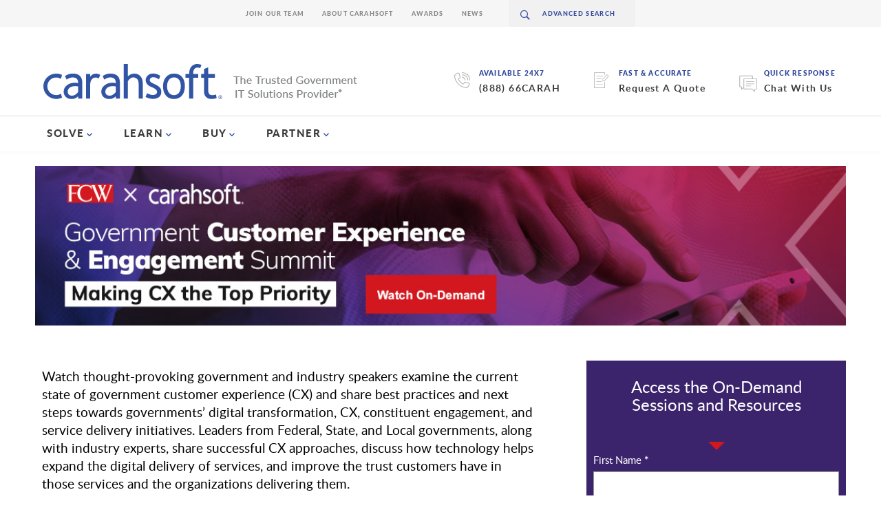

--- FILE ---
content_type: text/html; charset=UTF-8
request_url: https://www.carahsoft.com/cxsummit/cxsummit-2022
body_size: 496304
content:
<!DOCTYPE html>
<html lang="en">

<head>
		
<title>Carahsoft | Customer Experience &amp; Engagement Summit 2022</title>

<meta http-equiv="content-type" content="text/html; charset=UTF-8"/>
<meta name="robots" content="noindex"/>
<meta name="generator" content="Concrete CMS"/>
<link rel="shortcut icon" href="https://static.carahsoft.com/concrete/files/8117/2133/5005/favicon.png.ico" type="image/x-icon"/>
<link rel="icon" href="https://static.carahsoft.com/concrete/files/8117/2133/5005/favicon.png.ico" type="image/x-icon"/>
<link rel="canonical" href="https://www.carahsoft.com/cxsummit/cxsummit-2022">
<script type="text/javascript">
    var CCM_DISPATCHER_FILENAME = "/index.php";
    var CCM_CID = 21720;
    var CCM_EDIT_MODE = false;
    var CCM_ARRANGE_MODE = false;
    var CCM_IMAGE_PATH = "/concrete/images";
    var CCM_APPLICATION_URL = "https://www.carahsoft.com";
    var CCM_REL = "";
    var CCM_ACTIVE_LOCALE = "en_US";
    var CCM_USER_REGISTERED = false;
</script>

<script type="text/javascript" src="/concrete/js/jquery.js?ccm_nocache=ce45022f518cad4dd2c8eca27204e5048c33971a"></script>
<!-- Google Tag Manager -->

<script>(function(w,d,s,l,i){w[l]=w[l]||[];w[l].push({'gtm.start':

new Date().getTime(),event:'gtm.js'});var f=d.getElementsByTagName(s)[0],
 
j=d.createElement(s),dl=l!='dataLayer'?'&l='+l:'';j.async=true;j.src=

'https://www.googletagmanager.com/gtm.js?id='+i+dl;f.parentNode.insertBefore(j,f);

})(window,document,'script','dataLayer','GTM-W5SF4TN');</script>

<!-- End Google Tag Manager -->

<!--Start Google Search Console -->
<meta name="google-site-verification" content="IvSTscH009Wqpq2MrDbw1aX4ys-c2itn06LtgtDK7CI" />
<!-- End Google Search Console -->
 
<!-- Start Mida Variant Tracking -->
<script>
try {
  const variantData = JSON.parse(localStorage.getItem('_variant_result')) || {};
  const abCache = JSON.parse(localStorage.getItem('_abcache')) || [];
  
  if (abCache.length) {
    const activeTests = abCache;
  
    Object.entries(variantData).forEach(([testId, variant]) => {
      const activeTest = activeTests.find(test => test && test.test_id && test.test_id.toString() === testId);
      
      if (activeTest) {
        let eventParams = {
          event: 'mida_pageview', // this is the GA4 event name
          id: testId,
          name: activeTest.test_name,
          variant: variant.vaId.toString() === '0' ? 'Control' : variant.vaId,
          uuid: variant.uuid,
          timestamp: (+new Date),
        };
  
        // Send mida data to datalayer (GA4)
        window.dataLayer.push(eventParams);
      }
    });
  }
} catch(e) {
  console.error(e)
}
</script>
<!-- End Mida Variant Tracking -->
	<link href='https://fonts.googleapis.com/css?family=Lato:300,400,700,700italic,400italic,900italic,900' rel='stylesheet' type='text/css' integrity="sha384-I2Eu/YElxeWwM3rBCeHvwiQiRmHbw5P5ndkxCoec8UZOoS1nvB+2cGY7iQZlk4Dh" crossorigin="anonymous" media='all'>
<link href="/packages/carahsoft_theme/themes/carahsoft/css/navMain.css?v=1" rel="stylesheet" type="text/css" />
<link href="/packages/carahsoft_theme/themes/carahsoft/css/bootstrap.min.css?v=5.3.7" rel="stylesheet" type="text/css" />
<link href="/packages/carahsoft_theme/themes/carahsoft/css/bootstrap-icons.min.css" rel="stylesheet" />
<link href="/packages/carahsoft_theme/themes/carahsoft/css/nav.css" rel="stylesheet" type="text/css" />
<link href="/packages/carahsoft_theme/themes/carahsoft/css/components.css" rel="stylesheet" type="text/css" />
<link href="/packages/carahsoft_theme/themes/carahsoft/css/layout.css?v=1" rel="stylesheet" type="text/css" />
<link href="/packages/carahsoft_theme/themes/carahsoft/css/type.css" rel="stylesheet" type="text/css" />
<link href="/packages/carahsoft_theme/themes/carahsoft/css/spinner.css" rel="stylesheet" type="text/css" />
<link href="/concrete/css/jquery-ui.css" rel="stylesheet" type="text/css" />
<meta name="viewport" content="width=device-width, initial-scale=1">
<meta property="og:locale" content="en_US" /> 
<meta property="og:type" content="website" /> 
<meta property="og:title" content="" /> 
<meta property="og:description" content="" /> 
<meta property="og:url" content="https://www.carahsoft.com/cxsummit/cxsummit-2022" /> 
<meta property="og:site_name" content="Carahsoft" /> 
<meta property="og:image" content="https://static.carahsoft.com/concrete/files/5417/2806/6757/SEO_logos_379x379.jpg?width=1200&#x26;format=pjpg&#x26;optimize=medium" /> 
<meta property="og:image:alt" content="Carahsoft Logo" /> 
<meta property="og:image:type" content="image/jpg" /> 
<meta name="twitter:card" content="summary_large_image" /> 
<meta name="twitter:title" content="" /> 
<meta name="twitter:description" content="" /> 
<meta name="twitter:image" content="https://static.carahsoft.com/concrete/files/5417/2806/6757/SEO_logos_379x379.jpg?width=1200&#x26;format=pjpg&#x26;optimize=medium" /> 
<meta name="twitter:image:type" content="image/jpg"/>

<script>
    $(document).ready(function() {
        var canonicalLink = !!document.querySelector("link[rel='canonical']") ? document.querySelector("link[rel='canonical']") : document.createElement('link');
        canonicalLink.setAttribute('rel', 'canonical');
                    canonicalLink.setAttribute('href', encodeURI((window.location.href.split('#')[0]).split("?")[0]));
                document.getElementsByTagName('head')[0].appendChild(canonicalLink);
    });
</script>
	<style>
		@media only screen and (max-width: 767px) {
			.thumbnail-image-container{
				text-align: center;
			}
		}

		.content--banner {
			margin-bottom: 35px;
		}

		.container-92 {
			width: 92%;
			position: relative;
			margin: 0 auto;
		}
	</style>


</head>

<body class="tpl-sidebar-right ">
	<div class="ccm-page ccm-page-id-21720 page-type-sidebar-right page-template-right-sidebar-92">
		<div style="position: relative">
				<header id="header" class="header">
		<div class="bottom-header">
			<div class="container">
				<div class="bottom-nav">
					<div class="ctas-holder">
						<div class="ctas">
							<div class="icon-holder">
								<i class="icon-call"></i>
							</div>
							<div class="right">
								<span>AVAILABLE 24x7</span>
								<a href="tel:88866">888.662.2724</a>
							</div>
						</div>
						<div class="ctas">
							<div class="icon-holder">
								<i class="icon-call"></i>
							</div>
							<div class="right">
								<span>AVAILABLE 24x7</span>
								<a href="tel:8886622724">(888) 66CARAH</a>
							</div>
						</div>
						<div class="ctas">
							<div class="icon-holder">
								<i class="icon-write"></i>
							</div>
							<div class="right">
								<span>Fast & Accurate</span>
								<a href="/it-procurement-quote">Request A Quote</a>
							</div>
						</div>
						<div class="ctas">
															<div class="icon-holder">
									<img src="/packages/carahsoft_theme/themes/carahsoft/img/chat-icon.svg"></span>
								</div>
								<div class="right">
									<span>Quick Response</span>
									<a href="javascript:;" onclick="tidioChatApi.display(true);tidioChatApi.track('widget_opened');tidioChatApi.open()">Chat With Us</a>

								</div>
													</div>
					</div>
					<div class="logo">
						<a href="/">
							<div class="logo-img">
								<img src="/packages/carahsoft_theme/themes/carahsoft/img/carahsoft.svg" alt="Carahsoft" width="260" height="51">
							</div>
							<div class="tag">
								<img src="/packages/carahsoft_theme/themes/carahsoft/img/tagline.png" alt="The Trusted Government IT Solutions Provider" width="180" height="31">
							</div>

						</a>
					</div>
				</div>
			</div>
		</div>
		<div class="main-navigation">
			<div class="container">
				<a href="/quote" class="nav-opener menu">
					<i class="icon-hamburger"></i><span>menu</span>
				</a>
				<nav class="navigation" id="nav">
					<div class="logo-holder" id="search-place-mobile">
						<div class="logo">
							<a href="#">
								<img src="/packages/carahsoft_theme/themes/carahsoft/img/logo-name.svg" alt="carahsoftcom5">
							</a>
						</div>
						<a href="#" class="nav-opener close-menu">
							<i class="icon-cross"></i>
						</a>
					</div>
					<div class="scrollable-holder">
						<div class="main-menu-wrapper">
							<ul class="main-menu" data-menu-mobile>
								<li class="primary-li">
									<a href="/" class="primary-a">home</a>
								</li>
								<li class="primary-li">
									<a href="/solve" class="primary-a" data-link-mobile>SOLVE</a>
									<div class="li-drop" data-drop-mobile>
										<a href="#" class="close">close</a>
										<a href="#" class="back-link" data-drop-close-mobile>back to main menu</a>
										<div class="d-flex">
											<div class="column-1">
												<div class="flex-col">
													<div class="top">
														<ul class="secondary-nav" data-menu-mobile>
															<li class="secondary-li">
																<a href="#" class="secondary-a" data-link-mobile>Markets We Serve</a>
																<div class="inner-drop" data-drop-mobile>
																	<a href="#" class="back-link" data-drop-close-mobile>back to main menu</a>
																	<div class="inner-drop-content">
																		<div style="display: flex; gap: 5rem;">
																			<ul class="tertiary-nav" style="min-width: 185px;">
																				<li class="active"><a class="with-arrow" href="/markets/public-sector">View Public Sector Markets</a></li>
																				<li><a href="/markets/federal">Federal Government</a></li>
																				<li><a href="/markets/defense">DOW</a></li>
																				<li><a href="/markets/intelligence">Intelligence & National Defense</a></li>
																				<li><a href="/markets/state-local">State & Local Government</a></li>
																				<li><a href="/markets/education">Higher Ed</a></li>
																				<li><a href="/markets/education">K-12</a></li>
																				<li><a href="/markets/healthcare">Healthcare</a></li>
																				<li><a href="/markets/tribal-nations">Tribal Nations</a></li>
																				<li><a href="/markets/canada">Canadian Government</a></li>
																			</ul>
																			<ul class="tertiary-nav" style="min-width: 185px;">
																				<li class="active"><a class="with-arrow" href="/markets/commercial">View Commercial Markets</a></li>
																				<li><a href="/markets/defense-industrial-base">Defense Industrial Base</a></li>
																				<li><a href="/markets/healthcare">Enterprise Healthcare</a></li>
																				<li><a href="/markets/regulated-industries">Regulated Industries</a></li>
																				<li><a href="/markets/critical-infrastructure">Critical Infrastructure</a></li>
																				<li><a href="/markets/energy-utilities">Energy & Utilities</a></li>
																				<li><a href="/solve/IT-financial-management">Financial Services</a></li>
																				<li><a href="/markets/manufacturing">Manufacturing</a></li>
																				<li><a href="/markets/enterprise">Enterprise</a></li>
																				<li><a href="/solve">Technology Solutions</a></li>
																			</ul>
																		</div>
																	</div>
																</div>
															</li>
															<li class="secondary-li">
																<a href="#" class="secondary-a" data-link-mobile>Technology Manufacturers</a>
																<div class="inner-drop vendors" data-drop-mobile>
																	<a href="#" class="back-link" data-drop-close-mobile>back to main menu</a>
																	<div class="inner-drop-content vendors">
																		<div class="innercol-1 full vendors">
																			<div class="view-all-vendors active"><a href="/vendors">View All Vendors</a></div>
																			<ul class="tertiary-nav six-col">
																				<li><a href="/vendors/adobe">Adobe</a></li>
																				<li><a href="/atlassian">Atlassian</a></li>
																				<li><a href="/aws">AWS</a></li>
																				<li><a href="/broadcom">Broadcom</a></li>
																				<li><a href="/cohesity">Cohesity</a></li>
																				<li><a href="/crowdstrike">CrowdStrike</a></li>
																				<li><a href="/databricks">Databricks</a></li>
																				<li><a href="/dell">Dell Technologies</a></li>
																				<li><a href="/docusign">Docusign</a></li>
																				<li><a href="/elastic">ElasticSearch</a></li>
																				<li><a href="/equifax">Equifax</a></li>
																				<li><a href="/f5">F5</a></li>
																				<li><a href="/forescout">Forescout</a></li>
																				<li><a href="/gitlab">GitLab</a></li>
																				<li><a href="/google">Google Cloud</a></li>
																				<li><a href="/granicus">Granicus</a></li>
																				<li><a href="/hpe">HPE</a></li>
																				<li><a href="/opentext">OpenText</a></li>
																				<li><a href="/microsoft">Microsoft</a></li>
																				<li><a href="/nutanix">Nutanix</a></li>
																				<li><a href="/nvidia">NVIDIA</a></li>
																				<li><a href="/okta">Okta</a></li>
																				<li><a href="/oracle">Oracle</a></li>
																				<li><a href="/palo-alto">Palo Alto Networks</a></li>
																				<li><a href="/proofpoint">Proofpoint</a></li>
																				<li><a href="/red-hat">Red Hat</a></li>
																				<li><a href="/sap">SAP</a></li>
																				<li><a href="/salesforce">Salesforce</a></li>
																				<li><a href="/servicenow">ServiceNow</a></li>
																				<li><a href="/snowflake">Snowflake</a></li>
																				<li><a href="/solarwinds">Solarwinds</a></li>
																				<li><a href="/splunk">Splunk</a></li>
																				<li><a href="/tableau">Tableau</a></li>
																				<li><a href="/trellix">Trellix</a></li>
																				<li><a href="/vendors/vmware">VMware</a></li>
																				<li><a href="/zscaler">Zscaler</a></li>
																				<li><a href="/zoom">Zoom</a></li>
																			</ul>
																		</div>
																	</div>
																</div>
															</li>
															<li class="secondary-li">
																<a href="#" class="secondary-a" data-link-mobile>Solutions Portfolio</a>
																<div class="inner-drop" data-drop-mobile>
																	<a href="#" class="back-link" data-drop-close-mobile>back to main menu</a>
																	<div class="inner-drop-content">
																		<div class="innercol-1 full">
																			<ul class="tertiary-nav two-col-nav">
																				<li class="active"><a href="/solve">View All Solutions</a></li>
																				<li><a href='/solve/5g'>5G</a></li><li><a href='/solve/aerospace-maritime-technology'>Aerospace & Maritime</a></li><li><a href='/solve/ai'>Artificial Intelligence</a></li><li><a href='/solve/autonomous-robotics'>Autonomy & Robotic Technology</a></li><li><a href='/cmmc'>CMMC</a></li><li><a href='/markets/critical-infrastructure'>Critical Infrastructure</a></li><li><a href='/solve/customer-experience-and-engagement'>Customer Experience & Engagement</a></li><li><a href='/solve/cyber-workforce-development'>Cyber Workforce Development</a></li><li><a href='/solve/cybersecurity'>Cybersecurity</a></li><li><a href='/solve/devsecops'>DevSecOps</a></li><li><a href='/solve/fedramp/dod-il'>DoD IL</a></li><li><a href='/solve/edtech'>Education Technology</a></li><li><a href='/solve/emerging-technology'>Emerging Technologies</a></li><li><a href='/markets/enterprise'>Enterprise</a></li><li><a href='/solve/fedramp'>FedRAMP</a></li><li><a href='/solve/IT-financial-management'>FinOps</a></li><li><a href='/solve/geospatial'>Geospatial</a></li><li><a href='/solve/fedramp/govramp'>GovRAMP</a></li><li><a href='/solve/Hardware'>Hardware</a></li><li><a href='/solve/healthcare-technology'>Healthcare Technology</a></li><li><a href='/solve/human-capital-technology'>Human Capital Technology</a></li><li><a href='/solve/iot-and-ot'>IoT & OT</a></li><li><a href='/solve/law-enforcement-technology'>Law Enforcement Technology</a></li><li><a href='/solve/legal-courtroom-technology'>Legal & Courtroom Technology</a></li><li><a href='/solve/multicloud'>MultiCloud</a></li><li><a href='/solve/open-source'>Open Source</a></li><li><a href='/solve/osint'>OSINT</a></li><li><a href='/solve/quantum-technologies'>Quantum</a></li><li><a href='/solve/records-management'>Records & Information Management</a></li><li><a href='/solve/Smart-cities'>Smart Cities</a></li><li><a href='/solve/space-tech'>Space Tech</a></li><li><a href='/solve/supply-chain-management'>Supply Chain Management</a></li><li><a href='/solve/zero-trust'>Zero Trust</a></li>																			</ul>
																		</div>
																	</div>
																</div>
															</li>
														</ul>
													</div>
													<div class="bottom">
														<ul class="blue-links">
															<li><a href="/vendors">View All Vendors</a></li>
															<li><a href="/markets">View all Markets</a></li>
															<li><a href="/solve">View all Solutions</a></li>
															<li><a href="/it-procurement-quote">Request a Quote</a></li>
														</ul>
														<ul class="contact-info">
															<li><a href="mailto:&#115;&#097;&#108;&#101;&#115;&#064;&#099;&#097;&#114;&#097;&#104;&#115;&#111;&#102;&#116;&#046;&#099;&#111;&#109;">&#115;&#097;&#108;&#101;&#115;&#064;&#099;&#097;&#114;&#097;&#104;&#115;&#111;&#102;&#116;&#046;&#099;&#111;&#109;</a></li>
															<li><a href="tel:8886622724">888.662.2724</a></li>
														</ul>
													</div>
												</div>
											</div>
											<div class="column-2">
												<div class="default-content" style="background-image:url(/packages/carahsoft_theme/themes/carahsoft/img/bg-capitol.jpg);">
													<div class="text-holder" style="float:left;">
														<h2 class="h2">Solutions for Public Sector and Solutions for Commercial and Enterprise</h2>
														<p>Carahsoft is the largest partner, distributor, and Master Government Aggregator® for the industry's leading software manufacturers. </p>
														<div class="btn-holder">
															<a href="/solve" class="btn">See all of our Technology Solutions</a>
														</div>
													</div>
													<div class="btn-holder" style="float: right; padding-top: 210px;">
														<a href="/vendors" class="btn">See all of our Vendors</a>
													</div>
												</div>
											</div>
										</div>
									</div>
								</li>
								<li class="primary-li">
									<a href="/learn" class="primary-a" data-link-mobile>LEARN</a>
									<div class="li-drop" data-drop-mobile>
										<a href="#" class="close">close</a>
										<a href="#" class="back-link" data-drop-close-mobile>back to main menu</a>
										<div class="d-flex">
											<div class="column-1">
												<div class="flex-col">
													<div class="top">
														<ul class="secondary-nav" data-menu-mobile>
															<li class="secondary-li">
																<a href="#" class="secondary-a" data-link-mobile>Events</a>
																<div class="inner-drop" data-drop-mobile>
																	<a href="#" class="back-link" data-drop-close-mobile>back to main menu</a>
																	<div class="inner-drop-content">
																		<div class="innercol-1 full">
																			<ul class="tertiary-nav two-col-nav">
																				<li class="active"><a href="/learn#events">All Events</a></li>
																				<li><a href="/learn/vertical/8-5g#events">5G</a></li>
																				<li><a href="/learn/vertical/1-artificial+intelligence#events">Artificial Intelligence</a></li>
																				<li><a href="/learn/vertical/25-cmmc#events">CMMC</a></li>
																				<li><a href="/learn/vertical/7-customer+experience+and+engagement#events">Customer Experience & Engagement</a></li>
																				<li><a href="/learn/vertical/2-cybersecurity#events">Cybersecurity</a></li>
																				<li><a href="/learn/vertical/6-devsecops#events">DevSecOps</a></li>
																				<li><a href="/learn/vertical/18-education+technology#events">Education Technology</a></li>
																				<li><a href="/learn/vertical/4-fedramp#events">FedRAMP</a></li>
																				<li><a href="/learn/vertical/10-geospatial#events">Geospatial</a></li>
																				<li><a href="/learn/vertical/15-healthcare+technology#events">Healthcare Technology</a></li>
																				<li><a href="/learn/vertical/9-iot+ot#events">IoT, OT, Smart Cities</a></li>
																				<li><a href="/learn/vertical/12-law+enforcement#events">Law Enforcement Technology</a></li>
																				<li><a href="/learn/vertical/14-mobility#events">Mobility</a></li>
																				<li><a href="/learn/vertical/3-multicloud#events">MultiCloud</a></li>
																				<li><a href="/learn/vertical/5-open+source#events">Open Source</a></li>
																				<li><a href="/learn/vertical/24-osint#events">OSINT</a></li>
																				<li><a href="/learn/vertical/17-zero+trust#events">Zero Trust</a></li>

																			</ul>
																		</div>
																		<div class="innercol-2">
																																					</div>
																	</div>
																</div>
															</li>
															<li class="secondary-li">
																<a href="#" class="secondary-a" data-link-mobile>Resources</a>
																<div class="inner-drop" data-drop-mobile>
																	<a href="#" class="back-link" data-drop-close-mobile>back to main menu</a>
																	<div class="inner-drop-content">
																		<div class="innercol-1 full">
																			<ul class="tertiary-nav two-col-nav">
																				<li class="active"><a href="/learn#resources">All Resources</a></li>
																																									<li><a href="/learn/vertical/8-5g#resources">5G</a></li>
																																									<li><a href="/learn/vertical/57-aerospace+maritime#resources">Aerospace & Maritime</a></li>
																																									<li><a href="/learn/vertical/1-artificial+intelligence#resources">Artificial Intelligence</a></li>
																																									<li><a href="/learn/vertical/11-autonomy+robotic+technology#resources">Autonomy & Robotic Technology</a></li>
																																									<li><a href="/learn/vertical/25-cmmc#resources">CMMC</a></li>
																																									<li><a href="/learn/vertical/50-cpe#resources">CPE</a></li>
																																									<li><a href="/learn/vertical/60-critical+infrastructure#resources">Critical Infrastructure</a></li>
																																									<li><a href="/learn/vertical/7-customer+experience+engagement#resources">Customer Experience & Engagement</a></li>
																																									<li><a href="/learn/vertical/23-cyber+workforce+development#resources">Cyber Workforce Development</a></li>
																																									<li><a href="/learn/vertical/2-cybersecurity#resources">Cybersecurity</a></li>
																																									<li><a href="/learn/vertical/6-devsecops#resources">DevSecOps</a></li>
																																									<li><a href="/learn/vertical/27-dod+il#resources">DoD IL</a></li>
																																									<li><a href="/learn/vertical/18-education+technology#resources">Education Technology</a></li>
																																									<li><a href="/learn/vertical/13-emerging+technologies#resources">Emerging Technologies</a></li>
																																									<li><a href="/learn/vertical/61-enterprise#resources">Enterprise</a></li>
																																									<li><a href="/learn/vertical/4-fedramp#resources">FedRAMP</a></li>
																																									<li><a href="/learn/vertical/21-finops#resources">FinOps</a></li>
																																									<li><a href="/learn/vertical/10-geospatial#resources">Geospatial</a></li>
																																									<li><a href="/learn/vertical/26-govramp#resources">GovRAMP</a></li>
																																									<li><a href="/learn/vertical/54-hardware#resources">Hardware</a></li>
																																									<li><a href="/learn/vertical/15-healthcare+technology#resources">Healthcare Technology</a></li>
																																									<li><a href="/learn/vertical/16-human+capital+technology#resources">Human Capital Technology</a></li>
																																									<li><a href="/learn/vertical/9-iot+ot#resources">IoT & OT</a></li>
																																									<li><a href="/learn/vertical/12-law+enforcement+technology#resources">Law Enforcement Technology</a></li>
																																									<li><a href="/learn/vertical/20-legal+courtroom+technology#resources">Legal & Courtroom Technology</a></li>
																																									<li><a href="/learn/vertical/56-microsoft+azure+marketplace#resources">Microsoft Azure Marketplace</a></li>
																																									<li><a href="/learn/vertical/41-microsoft+partners#resources">Microsoft Partners</a></li>
																																									<li><a href="/learn/vertical/3-multicloud#resources">MultiCloud</a></li>
																																									<li><a href="/learn/vertical/24-osint#resources">OSINT</a></li>
																																									<li><a href="/learn/vertical/5-open+source#resources">Open Source</a></li>
																																									<li><a href="/learn/vertical/19-quantum#resources">Quantum</a></li>
																																									<li><a href="/learn/vertical/29-records+information+management#resources">Records & Information Management</a></li>
																																									<li><a href="/learn/vertical/49-smart+cities#resources">Smart Cities</a></li>
																																									<li><a href="/learn/vertical/48-space+tech#resources">Space Tech</a></li>
																																									<li><a href="/learn/vertical/22-supply+chain+management#resources">Supply Chain Management</a></li>
																																									<li><a href="/learn/vertical/17-zero+trust#resources">Zero Trust</a></li>
																				
																			</ul>
																		</div>
																		<div class="innercol-2">
																																					</div>
																	</div>
																</div>
															</li>
															<li class="secondary-li">
																<a href="/News" class="secondary-a" data-link-mobile>News</a>
																<div class="inner-drop" data-drop-mobile>
																	<a href="#" class="back-link" data-drop-close-mobile>back to main menu</a>
																	<div class="inner-drop-content">
																		<div class="innercol-1">
																			<ul class="tertiary-nav">
																				<li class="active"><a href="/news">All News</a></li>
																				<li><a href="/news?vertical=5g">5G</a></li>
																				<li><a href="/news?vertical=artificial+intelligence">Artificial Intelligence</a></li>
																				<li><a href="/news?vertical=autonomy+and+robotic+technology">Autonomy & Robotic Technology</a></li>
																				<li><a href="/news?vertical=customer-experience-and-engagement">Customer Experience & Engagement</a></li>
																				<li><a href="/news?vertical=cmmc">CMMC</a></li>
																				<li><a href="/news?vertical=cybersecurity">Cybersecurity</a></li>
																				<li><a href="/news?vertical=devsecops">DevSecOps</a></li>
																				<li><a href="/news?vertical=education">Education Technology</a></li>
																				<li><a href="/news?vertical=fedramp">FedRAMP</a></li>
																				<li><a href="/news?vertical=geospatial">Geospatial</a></li>
																				<li><a href="/news?vertical=healthcare">Healthcare Technology</a></li>
																				<li><a href="/news?vertical=iot">IoT</a></li>
																				<li><a href="/news?vertical=law+enforcement+technology">Law Enforcement Technology</a></li>
																				<li><a href="/news?vertical=legal+&+courtroom+technology">Legal & Courtroom Technology</a></li>
																				<li><a href="/news?vertical=mobility">Mobility</a></li>
																				<li><a href="/news?vertical=multicloud">MultiCloud</a></li>
																				<li><a href="/news?vertical=open-source">Open Source</a></li>
																				<li><a href="/news?vertical=osint">OSINT</a></li>
																				<li><a href="/news?vertical=quantum+computing">Quantum Solutions</a></li>
																				<li><a href="/news?vertical=zero-trust">Zero Trust</a></li>
																			</ul>
																		</div>
																		<div class="innercol-2">
																																					</div>
																	</div>
																</div>
															</li>
															<li class="secondary-li">
																<a href="/blog" class="secondary-a" data-link-mobile>Blog</a>
																<div class="inner-drop" data-drop-mobile>
																	<a href="#" class="back-link" data-drop-close-mobile>back to main menu</a>
																	<div class="inner-drop-content">
																		<div class="innercol-1 full">
																			<ul class="tertiary-nav two-col-nav">
																				<li class="active"><a href="/blog">Blog</a></li>
																				<li><a href="/blog/verticals/5g">5G</a></li>
																				<li><a href="/blog/verticals/artificial-intelligence">AI</a></li>
																				<li><a href="/blog/verticals/customer-experience-and-engagement">Customer Experience & Engagement</a></li>
																				<li><a href="/blog/verticals/cybersecurity">Cybersecurity</a></li>
																				<li><a href="/blog/markets/department-of-defense">Defense</a></li>
																				<li><a href="/blog/verticals/devsecops">DevSecOps</a></li>
																				<li><a href="/blog/markets/education-technology">Education</a></li>
																				<li><a href="/blog/markets/federal-government">Federal</a></li>
																				<li><a href="/blog/verticals/fedramp">FedRAMP</a></li>
																				<li><a href="/blog/markets/healthcare-technology">Healthcare</a></li>
																				<li><a href="/blog/verticals/multicloud">MultiCloud</a></li>
																				<li><a href="/blog/verticals/open-source">Open Source</a></li>
																				<li><a href="/blog/verticals/osint">OSINT</a></li>
																				<li><a href="/blog/partner">Partner Insights</a></li>
																				<li><a href="/blog/markets/state-and-local-government">State & Local</a></li>
																				<li><a href="/blog/verticals/zero-trust">Zero Trust</a></li>
																			</ul>
																		</div>
																		<div class="innercol-2">
																																					</div>
																	</div>
																</div>
															</li>
															<li class="secondary-li">
																<a href="/innovation" class="secondary-a" data-link-mobile>Innovation in Government®</a>
																<div class="inner-drop" data-drop-mobile>
																	<a href="#" class="back-link" data-drop-close-mobile>back to main menu</a>
																	<div class="inner-drop-content">
																		<div class="innercol-1">
																			<ul class="tertiary-nav">
																				<li class="active"><a href="/innovation">All Categories</a></li>
																				<li><a href="/innovation/topic/76459/5g">5G</a></li>
																				<li><a href="/innovation/topic/193/artificial+intelligence">Artificial Intelligence</a></li>
																				<li><a href="/innovation/topic/67667/cmmc">CMMC</a></li>
																				<li><a href="/innovation/topic/97/customer-experience-and-engagement">Customer Experience & Engagement</a></li>
																				<li><a href="/innovation/topic/148/cybersecurity">Cybersecurity</a></li>
																				<li><a href="/innovation/topic/38978/devsecops">DevSecOps</a></li>
																				<li><a href="/innovation/topic/52644/healthcare-technology">Healthcare Technology</a></li>
																				<li><a href="/innovation/topic/196/law-enforcement-technology">Law Enforcement Technology</a></li>
																				<li><a href="/innovation/topic/96/mobility">Mobility</a></li>
																				<li><a href="/innovation/topic/93/multicloud">MultiCloud</a></li>
																				<li><a href="/innovation/topic/183/open-source">Open Source</a></li>
																		</div>
																		<div class="innercol-2">
																																					</div>
																	</div>
																</div>
															</li>
														</ul>
													</div>
													<div class="bottom">
														<ul class="blue-links">
															<li><a href="/vendors">View All Vendors</a></li>
															<li><a href="/news">View Recent News</a></li>
															<li><a href="/partners">Partner With Us</a></li>
														</ul>
														<ul class="contact-info">
															<li><a href="mailto:&#105;&#110;&#110;&#111;&#118;&#097;&#116;&#105;&#111;&#110;&#064;&#099;&#097;&#114;&#097;&#104;&#115;&#111;&#102;&#116;&#046;&#099;&#111;&#109;">&#105;&#110;&#110;&#111;&#118;&#097;&#116;&#105;&#111;&#110;&#064;&#099;&#097;&#114;&#097;&#104;&#115;&#111;&#102;&#116;&#046;&#099;&#111;&#109;</a></li>
															<li><a href="tel:8886622724">888-662-2724</a></li>
														</ul>
													</div>
												</div>
											</div>
											<div class="column-2">
												<div class="default-content" style="background-image:url(/packages/carahsoft_theme/themes/carahsoft/img/bg-office.jpg);">
													<div class="text-holder">
														<h2 class="h2">Events & Resources</h2>
														<p>Carahsoft, in conjunction with its vendor partners, sponsors hundreds of events each year, ranging from webcasts and tradeshows to executive roundtables and technology forums.</p>
														<div class="btn-holder">
															<a href="/learn" class="btn">start exploring</a>
														</div>
													</div>
												</div>
											</div>
										</div>
									</div>
								</li>
								<li class="primary-li">
									<a href="/buy" class="primary-a" data-link-mobile>BUY </a>
									<div class="li-drop" data-drop-mobile>
										<a href="#" class="close">close</a>
										<a href="#" class="back-link" data-drop-close-mobile>back to main menu</a>
										<div class="d-flex">
											<div class="column-1">
												<div class="flex-col">
													<div class="top">
														<ul class="secondary-nav" data-menu-mobile>
															<li class="secondary-li">
																<a href="#" class="secondary-a" data-link-mobile>Federal Government</a>
																<div class="inner-drop" data-drop-mobile style="background-image:url(/packages/carahsoft_theme/themes/carahsoft/img/bg-capitol.jpg);">
																	<a href="#" class="back-link" data-drop-close-mobile>back to main menu</a>
																	<div class="inner-drop-content">
																		<div class="innercol-1">
																			<ul class="tertiary-nav">
																				<li class="active"><a href="/buy">All Federal Contracts</a></li>
																				<li><a href="/buy/gsa-schedule-contracts/gsa-multiple-award-schedule-contract">GSA</a></li>
																				<li><a href="/sewp">SEWP</a></li>
																				<li><a href="/ites-sw2">ITES-SW2</a></li>
																				<li><a href="/CDM">CDM</a></li>
																			</ul>
																		</div>
																	</div>
																</div>
															</li>
															<li class="secondary-li">
																<a href="#" class="secondary-a" data-link-mobile>Defense</a>
																<div class="inner-drop" data-drop-mobile style="background-image:url(/packages/carahsoft_theme/themes/carahsoft/img/bg-eagle.jpg);">
																	<a href="#" class="back-link" data-drop-close-mobile>back to main menu</a>
																	<div class="inner-drop-content">
																		<div class="innercol-1">
																			<ul class="tertiary-nav">
																				<li class="active"><a href="/buy">All Defense Contracts</a></li>
																				<li><a href="/gsa-mas">GSA</a></li>
																				<li><a href="/2git">2GIT</a></li>
																				<li><a href="/sewp">SEWP</a></li>
																				<li><a href="/ites-sw2">ITES-SW2</a></li>
																				<li><a href="/buy#dod-esi-bpa">DOD ESI BPA</a></li>
																				<li><a href="/cdm">CDM</a></li>
																			</ul>
																		</div>
																	</div>
																</div>
															</li>
															<li class="secondary-li">
																<a href="#" class="secondary-a" data-link-mobile>State & Local</a>
																<div class="inner-drop" data-drop-mobile style="background-image:url(/packages/carahsoft_theme/themes/carahsoft/img/bg-lincoln.jpg);">
																	<a href="#" class="back-link" data-drop-close-mobile>back to main menu</a>
																	<div class="inner-drop-content">
																		<div class="innercol-1">
																			<ul class="tertiary-nav">
																				<li class="active"><a href="/buy#state-local">All State & Local Contracts</a></li>
																				<li><a href="/gsa-mas">GSA</a></li>
																				<li><a href="/naspo">NASPO</a></li>
																				<li class="tertiary-li navable">
																					<a href="#" class="tertiary-a">OMNIA Partners</a>
																					<div class="inner-drop" data-drop-mobile style="background-image:url(/packages/carahsoft_theme/themes/carahsoft/img/bg-lincoln.jpg);">
																						<div class="inner-drop-content" style="background-color:aliceblue; padding: 0px 41px 0px 30px; width: 270px; margin-top:25px;">
																							<div class="innercol-1">
																								<ul class="quaternary-nav" style="display:none;">
																									<li class="active"><a href="/buy/slg-contracts/all-states/omnia-partners">All Contracts</a></li>
																									<li><a href="/buy/slg-contracts/all-states/omnia-partners-cobb-county">Cobb County</a></li>
																									<li><a href="/buy/slg-contracts/all-states/omnia-partners/omnia-region-4">Software Solutions and Services</a></li>
																								</ul>
																							</div>
																						</div>
																					</div>
																				</li>
																				<li><a href="/buy/slg-contracts/texas-state-contracts">Texas DIR’s</a></li>
																			</ul>
																		</div>
																	</div>
																</div>
															</li>
															<li class="secondary-li">
																<a href="#" class="secondary-a" data-link-mobile>Education</a>
																<div class="inner-drop" data-drop-mobile style="background-image:url(/packages/carahsoft_theme/themes/carahsoft/img/bg-tree.jpg);">
																	<a href="#" class="back-link" data-drop-close-mobile>back to main menu</a>
																	<div class="inner-drop-content">
																		<div class="innercol-1">
																			<ul class="tertiary-nav">
																				<li class="active"><a href="/buy#education">All Education Contracts</a></li>
																				<li><a href="/the-quilt#quilt-vendors">The Quilt</a></li>
																				<li><a href="/buy/slg-contracts/all-states/vascupp">VASCUPP</a></li>
																				<li><a href="/buy/education-contracts/massachusetts-higher-education-consortium-mhec">MHEC</a></li>
																				<li><a href="/ei-cloud-solutions-services-distributor">E&I Carahsoft Cloud Solutions & Services Distributor Contract</a></li>
																			</ul>
																		</div>
																	</div>
																</div>
															</li>
															<li class="secondary-li">
																<a href="/buy/canada-contracts" class="secondary-a" data-link-mobile>Canada</a>
																<div class="inner-drop" data-drop-mobile style="background-image:url(/packages/carahsoft_theme/themes/carahsoft/img/bg-canada.jpg);">
																	<a href="#" class="back-link" data-drop-close-mobile>back to main menu</a>
																	<div class="inner-drop-content">
																		<div class="innercol-1">
																			<ul class="tertiary-nav">
																				<li class="active"><a href="/buy/canada-contracts">All Canada Contracts</a></li>
																				<li><a href="/buy/canada-contracts/federal">Federal Contracts</a>
																				<li><a href="/buy/canada-contracts/provincial">Provincial Contracts</a></li>
																			</ul>
																		</div>
																	</div>
																</div>
															</li>
															<li class="secondary-li">
																<a href="/buy/commercial" class="secondary-a" data-link-mobile>Commercial</a>
																<div class="inner-drop" data-drop-mobile style="background-image:url(/packages/carahsoft_theme/themes/carahsoft/img/bg-commercial.jpg);">
																	<a href="#" class="back-link" data-drop-close-mobile>back to main menu</a>
																	<div class="inner-drop-content">
																		<div class="innercol-1">
																			<ul class="tertiary-nav">
																				<li class="active"><a href="/buy/commercial">View Commercial Purchasing Options</a></li>
																			</ul>
																		</div>
																	</div>
																</div>
															</li>
														</ul>
													</div>
													<div class="bottom">
														<ul class="blue-links">
															<li><a href="/vendors">View All Vendors</a></li>
															<li><a href="/it-procurement-quote">Request A Quote</a></li>
														</ul>
														<ul class="contact-info">
															<li><a href="mailto:contracts@carahsoft.com">contracts@carahsoft.com</a></li>
															<li><a href="tel:8886622724">888-662-2724</a></li>
														</ul>
													</div>
												</div>
											</div>
											<div class="column-2">
												<div class="default-content" style="background-image:url(/packages/carahsoft_theme/themes/carahsoft/img/bg-capitol.jpg);">
													<div class="text-holder">
														<h2 class="h2">Contracts & Ordering</h2>
														<p>As The Trusted IT Solutions Provider™, Carahsoft has the solutions you need on contracts that make acquisition simple, and with fast, customer-focused service you deserve. </p>
														<div class="btn-holder">
															<a href="/buy" class="btn">View all contracts</a>
														</div>
													</div>
												</div>
											</div>
										</div>
									</div>
								</li>
								<li class="primary-li">
									<a href="" class="primary-a" data-link-mobile>PARTNER </a>
									<div class="li-drop" data-drop-mobile>
										<a href="#" class="close">close</a>
										<a href="#" class="back-link" data-drop-close-mobile>back to main menu</a>
										<div class="d-flex">
											<div class="column-1">
												<div class="flex-col">
													<div class="top">
														<ul class="secondary-nav" data-menu-mobile>
															<li class="secondary-li">
																<a href="#" class="secondary-a" data-link-mobile>Technology Manufacturers</a>
																<div class="inner-drop" data-drop-mobile>
																	<a href="#" class="back-link" data-drop-close-mobile>back to main menu</a>
																	<div class="inner-drop-content vendors">
																		<div class="innercol-1 full vendors">
																			<div class="view-all-vendors active"><a href="/vendors">View All Vendors</a></div>
																			<ul class="tertiary-nav six-col">
																				<li><a href="/vendors/adobe">Adobe</a></li>
																				<li><a href="/atlassian">Atlassian</a></li>
																				<li><a href="/aws">AWS</a></li>
																				<li><a href="/broadcom">Broadcom</a></li>
																				<li><a href="/cohesity">Cohesity</a></li>
																				<li><a href="/crowdstrike">CrowdStrike</a></li>
																				<li><a href="/databricks">Databricks</a></li>
																				<li><a href="/dell">Dell Technologies</a></li>
																				<li><a href="/docusign">Docusign</a></li>
																				<li><a href="/elastic">ElasticSearch</a></li>
																				<li><a href="/equifax">Equifax</a></li>
																				<li><a href="/f5">F5</a></li>
																				<li><a href="/forescout">Forescout</a></li>
																				<li><a href="/gitlab">GitLab</a></li>
																				<li><a href="/google">Google Cloud</a></li>
																				<li><a href="/granicus">Granicus</a></li>
																				<li><a href="/hpe">HPE</a></li>
																				<li><a href="/opentext">OpenText</a></li>
																				<li><a href="/microsoft">Microsoft</a></li>
																				<li><a href="/nutanix">Nutanix</a></li>
																				<li><a href="/nvidia">NVIDIA</a></li>
																				<li><a href="/okta">Okta</a></li>
																				<li><a href="/oracle">Oracle</a></li>
																				<li><a href="/palo-alto">Palo Alto Networks</a></li>
																				<li><a href="/proofpoint">Proofpoint</a></li>
																				<li><a href="/red-hat">Red Hat</a></li>
																				<li><a href="/sap">SAP</a></li>
																				<li><a href="/salesforce">Salesforce</a></li>
																				<li><a href="/servicenow">ServiceNow</a></li>
																				<li><a href="/snowflake">Snowflake</a></li>
																				<li><a href="/solarwinds">Solarwinds</a></li>
																				<li><a href="/splunk">Splunk</a></li>
																				<li><a href="/tableau">Tableau</a></li>
																				<li><a href="/trellix">Trellix</a></li>
																				<li><a href="/vendors/vmware">VMware</a></li>
																				<li><a href="/zscaler">Zscaler</a></li>
																				<li><a href="/zoom">Zoom</a></li>
																			</ul>
																		</div>
																	</div>
																</div>
															</li>
															<li class="secondary-li">
																<a href="/partners" class="secondary-a" data-link-mobile>Become A Partner</a>
																<div class="inner-drop" data-drop-mobile style="background-image:url(/packages/carahsoft_theme/themes/carahsoft/img/bg-office2.jpg);">
																	<a href="#" class="back-link" data-drop-close-mobile>back to main menu</a>
																	<div class="inner-drop-content">
																		<div class="innercol-1">
																			<ul class="tertiary-nav">
																				<li><a href="/partners/technology-vendors">Technology Manufacturer</a></li>
																				<li><a href="/partners/resellers-service-providers">Reseller</a></li>
																			</ul>
																		</div>
																	</div>
																</div>
															</li>
														</ul>
													</div>
													<div class="bottom">
														<ul class="blue-links">
															<li><a href="/vendors">View All Vendors</a></li>
															<li><a href="/about">About Carahsoft</a></li>
															<li><a href="/awards">Recent Partner Recognition</a></li>
														</ul>
														<ul class="contact-info">
															<li><a href="mailto:&#112;&#097;&#114;&#116;&#110;&#101;&#114;&#115;&#064;&#099;&#097;&#114;&#097;&#104;&#115;&#111;&#102;&#116;&#046;&#099;&#111;&#109;">&#112;&#097;&#114;&#116;&#110;&#101;&#114;&#115;&#064;&#099;&#097;&#114;&#097;&#104;&#115;&#111;&#102;&#116;&#046;&#099;&#111;&#109;</a></li>
															<li><a href="tel:8886622724">888.662.2724</a></li>
														</ul>
													</div>
												</div>
											</div>
											<div class="column-2">
												<div class="default-content" style="background-image:url(/packages/carahsoft_theme/themes/carahsoft/img/bg-office2.jpg);">
													<div class="text-holder">
														<h2 class="h2">Join Our Partner Ecosystem</h2>
														<p>As the Master Government Aggregator® and distributor for the industry's leading IT manufacturers, Carahsoft supports and enables a vibrant and growing partner ecosystem of: Solution Providers, Value-Added Resellers, Prime Contractors, and System Integrators. Learn more about the value we deliver and how we can accelerate your growth. </p>
														<div class="btn-holder">
															<a href="/partners" class="btn">Partner with us</a>
														</div>
													</div>
												</div>
											</div>
										</div>
									</div>
								</li>
								<li class="primary-li">
																	</li>
							</ul>
						</div>

						<div class="top-menu">

							<div class="quote-btn">
								<span>AVAILABLE 24x7</span>
								<div class="tel">
									<a href="tel:8886622714">888.662.2714</a>
								</div>
								<a href="/it-procurement-quote" class="btn">Request A Quote</a>
							</div>
							<ul class="top-menu-list">
								<li><a href="/careers">Join Our Team</a></li>
								<li><a href="/about"> About Carahsoft</a></li>
								<li><a href="/awards">Awards</a></li>
								<li><a href="/news">News</a></li>
							</ul>
							<form class="search-form" data-replace="#search-place-mobile" action="/search" method="GET">
								<div class="form-group">
									<div class="input-search">
										<input type="text" name="query" type="search" placeholder="ADVANCED SEARCH">
									</div>
									<button type="submit"><i class="icon-search"></i></button>
								</div>
							</form>
						</div>

					</div>
				</nav>
			</div>
		</div>
	</header>

						
<style>
    .gradient-holder {
        position: absolute;
        height: 100%;
        width: 100%;
        z-index: -10000;
    }

    .right-gradient {
        background: linear-gradient(0deg, #3155a4 25%, black 75%);
        height: 100%;
        position: relative;
        padding: 4rem 6rem;
        float: right;
        z-index: -10000;
    }

    .top-gradient{
        background: linear-gradient(270deg, #3155a4 25%, black 75%);
        height: 100px;
        position: relative;
        padding: 0rem 4rem;
        display: flex;
        align-items: center;
    }

    .top-gradient .thumbnail-img{
        max-width: 200px;
    }

    .thumbnail-img{
        max-height: 75px;
    }

    @media screen and (max-width: 991px) {
        .right-gradient{
            padding: 2rem;
        }
    }
    

    @media screen and (max-width: 768px) {
        .gradient-holder {
            height: 100px;
        }

        .right-gradient {
            background: linear-gradient(270deg, #3155a4 25%, black 75%);
            text-align: center;
            display:flex;
            justify-content: center;
            padding: 2rem;
        }
        .thumbnail-img{
            max-width: 250px;
        }
        .top-gradient{
            justify-content: center;
        }
    }
</style>			<div class="container-92">
				<div class="row">
					<section class="content content--banner content--pre col-xs-12">
						

    <br>


    <p style="text-align: center;"><img alt="CX-Summit.jpg" src="https://static.carahsoft.com/concrete/files/5916/5634/1979/CXSummit-1140x225-Post-Event.jpg" style="width: 100%;" /></p>

					</section>
				</div>
			</div>

			<div class="container-92">
				<div class="row main-92-contents">
					<section class="content content--left col-lg-8 col-md-8 col-sm-8">
						

    <style>

 /* ------------------------------Global Settings-------------------------- */
 
 
    /* Global color variables */
    :root {
        --accent: #3155a4;
        --main: white;
        --text: black;
    }
    
    
    /* Layout alterations */
    .sidebar--right {
        max-width: 90% !important;
    }
    
    .container {
        width: 92%;
        max-width: 2600px;
    }
    
    .sponsor {
        width: 150px;
        height: auto;
    }
    
    .api-form-title {
        background-color: #3b246c !important;
    }
    
    .triangle-down {
        display: none !important;
    }


     
    /* Page styles */
    .ccm-page {
        background-color: var(--main);
        /* Stretches page to fill entire viewport to avoid the background stopping
        short on large screens */
        min-height: 100vh;
        padding-top: 25px;
    }

    /* Recaptcha styles */
    .rc-anchor-normal {
        max-width: 300px;
        width: 100%;
    }
    
    iframe[title="reCAPTCHA"] {
        max-width: 304px;
        width: 100% !important;
    }
    
    .g-recaptcha div:first-child {
        max-width: 304px;
        width: 100% !important;
    }


 /* --------------------------End of Global Settings----------------------- */

 /* ----------------------API Form Formatting Controls-------------------- */
   
    
     /* API form settings */
    .api-form {
        border-radius: 0 0 5px 5px;
        background-color: var(--accent);
        width: 100%;
        padding: 0 50px 50px 50px;
    } 
    
     /* Form Field Width Settings */
    .form-control {
        width: 100% !important;
    }
    
     /* Submit Button settings */
    .ccm-input-submit {
        background-color: var(--text);
        border: 3px solid var(--text);
        width: 100%;
        height: 50px;
        font-size: 22px;
        font-weight: 600;
        transition: 0.2s;
        text-transform: none;
        text-shadow: 1px 1px 2px black;
    }
    
     /* Submit Button Hover settings */
    .ccm-input-submit:hover {
        background-color: var(--accent);
        border: 3px solid var(--text);
        transition: 0.2s;
    }
    
     /* Form Field Text settings */
    .control-label {
        color: white;
        font-size: 18px;
    }
    
     /* Required Text settings */
    .text-muted {
        color: var(--text);
        padding-left: 10px;
    }

 /* --------------------End of API Form Formatting Controls--------------- */
   
   
 /* ------------------------Pre-Form Formatting Controls----------------- */
     
     
      /* Pre-Form Color/Size Settings */  
     .pre-form {
        width: 100%;
        background-color: var(--accent);
        padding: 25px 25px 0 25px;
        border-radius: 5px 5px 0 0;
    }


     /* Pre-Form Text Settings */  
    .pre-form h2 {
        font-size: 33px;
        color: white;
        text-align: center;
        line-height: 70px;
        padding-bottom: 5px;
    }
    
       .pre-form h3 {
        font-size: 18px;
        color: white;
        text-align: center;
        line-height: 20px;
        padding-bottom: 25px;
        padding-top: 15px;
    }
    


    /* Pre-Form Grid Settings */  
    .pre-form-grid {
        display: grid;
        justify-content: center;
        grid-template: auto / auto auto;
        grid-column-gap: 35px;
        padding-top: 17px;
        padding-bottom: 27px;
    }
    
    .divider1 {
        border-top: 1px solid white;
        width: 70%;
        margin: 0 auto;
    }


   /* Pre-Form Arrow Image Settings */ 
    .image1 {
        width: 220px;
        height: auto;
        display: none;
        margin-left: auto;
        margin-right: none;
        padding-top: 30px;
        padding-bottom: 10px;
    }
    
    
    /* Pre-Form Resource Image Settings */
    .image2 {
        width: 130px;
        height: auto;
        display: none;
        margin-left: auto;
        margin-right: auto;
        margin-top: 3px;
        margin-bottom: 10px;
        box-shadow: 5px 5px 10px rgba(0, 0, 0, .3);
        border: 1px solid var(--accent);
    }

 /* -----------------------No Pre-Form Formatting Controls---------------- */

 /* -----------------------Post-Form Formatting Controls---------------- */
  
    /* Change color of post form message */
     .api-form-success-msg {
     color: white !important;
    }


  /* -----------------------End Post-Form Formatting Controls---------------- */
  
  
 /* ------------------------------Content Styles-------------------------- */

  /* Global Content Settings */
    .alltext {
        padding: 0px 50px 0px 10px;
    }
    
  
  
  
  /* Top Logo Settings */
     #logo {
        width: 100%;
        max-width: 300px;
        padding: 50px 0 30px;
    }
  
  
  
  
  /* Heading Settings */
    .text1 {
        font-size: 40px;
        padding: 0px 0px 2px 0px;
        line-height: 1.1;
        color: var(--text);
    }
    
    .text1 span {
        color: var(--accent);
    }
    
    
    
        /* Sub-Heading Settings */
    .text5 {
        margin-top: 30px;
        margin-bottom: 20px;
        font-size: 25px;
        color: var(--text);
    }
    
    .text5 a {
        color: var(--accent);
        transition: opacity 0.25s;
    }
    
    .text1 a:hover {
        opacity: 0.5;
    }
    
    
    
    /* Paragraph Styles */
    .text2 {
        font-size: 19px;
        padding-top: 10px;
        line-height: 1.4;
        color: var(--text);
    }
    
    .text2 span {
        font-weight: 700;
    }
     
 
 
 
    /* CTA Sentence Styles */
    .text4 {
        font-size: 20px;
        font-weight: 400;
        padding-top: 20px;
        line-height: 1.4;
        color: var(--text);
    }
    
    .text4 span {
        color: var(--accent);
        font-weight: 700;
    }
    
    #top-banner {
        display: block;
    }
    
    
  /* ------------------------End of Content Styles------------------------ */



  /* ------------------------Mobile Optimization------------------------ */  

    
    @media only screen and (max-width: 1400px) {
        .pre-form h2 {
            font-size: 40px;
            line-height: 55px;
        }
    }
    
    @media only screen and (max-width: 1250px) {
        .pre-form {
            padding: 25px 25px 0 25px;
        }
        
        .api-form {
            padding: 0 25px 25px 25px;
        }
    }
    
    @media only screen and (max-width: 992px) {
        /* Remove height offset once sidebar drops */
        aside {
            margin-top: 0 !important;
            margin-bottom: 35px;
        }
        
        /* Drop sidebar early */
        .sidebar--right {
            width: 100% !important;
            display: block;
            max-width: 1000px !important;
        }
        
        /* Center form area, set max-width to 100% */
        .api-form, .pre-form {
            margin: 0 auto;
            max-width: 500px;
            width: 100%;
        }
        
        .pre-form h2 {
            font-size: 40px;
            line-height: 48px;
            padding-bottom: 25px;
        }
        
        /* Set main content section to fill entire container */
        .content {
            width: 100%;
        }
        
        /* Remove right padding on main content */
        .alltext {
            padding: 0;
        }
        
        /* Center logos */
        #logo {
            margin: 0 auto;
            display: block;
        }
    }
    
    @media only screen and (max-width: 670px) {
        /* Shifting cover image in grid layout before bullet points become
        too congested */
        
         .text1 {
            font-size: 45px;
        }
        
        .text5 {
          font-size: 30px;
        }
        
        .grid1 {
            grid-template: auto auto / 100%;
        }
        
        .grid1 li {
            margin-bottom: 20px;
        }
        
        .grid-image {
            margin-top: 25px;
            justify-self: center;
        }
        
        #top-banner {
            display: none !important;
        }
    }
    
    @media only screen and (max-width: 400px) {
        .text1 {
            font-size: 39px;
        }
        
        .text5 {
            font-size: 23px;
        }
        
    }
    
  /* ------------------------End of Mobile Optimization------------------------ */  
    
</style>

<div class="alltext">
        
        
        
 <!--Paragraph 1-->  
    <p class="text2">Watch thought-provoking government and industry speakers
    examine the current state of government customer experience (CX) and share
    best practices and next steps towards governments’ digital transformation,
    CX, constituent engagement, and service delivery initiatives. Leaders from
    Federal, State, and Local governments, along with industry experts, share 
    successful CX approaches, discuss how technology helps expand the digital
    delivery of services, and improve the trust customers have in those services
    and the organizations delivering them.</p>
 <!--Paragraph 1-->  
  
  
  
  
   <!--CTA Sentence-->   
    <p class="text2"><span>Fill out the form to watch the video recordings on-demand and access the sponsors’ resource hubs.</span></p>
   <!--CTA Sentence-->
   
   <h2 style="font-size: 22px;"><u>Sessions:</u></h2>

<h2><b>Moving Needles: Operationalizing Customer Experience (CX) in Government</b></h2>

<p>Now, more than ever, government agencies must get customer experience&mdash;service delivery to the public and within their agency&mdash;right. Some agencies do this better than others. Some excel at it. Why has CX become so important and where is it going?</p>

<ul>
	<li><b>Tom Guarini,&nbsp;</b><i>AVP</i>, Delphix (opening remarks)</li>
	<li><b>Barbara Morton,&nbsp;</b><i>Deputy Chief Veterans Experience Officer</i>, U.S. Department of Veterans Affairs</li>
</ul>

<p>&nbsp;</p>

<h2><b>Personalization in Government: Build Trust with Omni-Channel Experiences</b></h2>

<p>The right information, the right service, the right time. Omni-channel experiences use modern technology to create simple, seamless, secure, and scalable experiences that connect citizens with what they&rsquo;re looking for when they need it most. Personalization in government leverages data and insights, dynamic content across web, mobile, and apps, intelligent forms, and personalized and automated communication to build trust in government service delivery and strengthen and empower the workforce.</p>

<ul>
	<li><b>Nancy McNee Newell,&nbsp;</b><i>Head of Marketing Experiences</i>, Adobe&nbsp;</li>
</ul>

<p><b>&nbsp;</b></p>

<h2><b>How CX Executive Order Changes Things</b></h2>

<p>Last December, the White House put a priority on CX as part of the federal management agenda, elevating sustained, cross-government service delivery processes. The objective has broad aims, from improving customer-facing services, to modernizing and improving systems and reducing administrative burdens.</p>

<ul>
	<li><b>Jonathan Alboum,&nbsp;</b><i>Federal CTO &amp; Principal Digital Strategist</i>, ServiceNow</li>
	<li><b>Steven Boberski,&nbsp;</b><i>Business Development Executive</i>, Genesys</li>
	<li><b>Jessie Posilkin,&nbsp;</b><i>Customer Experience Portfolio Lead, Technology Modernization Fund</i>, U.S. General Services Administration<br />
	&nbsp;</li>
</ul>

<h2><b>CX Cultural Literacy</b></h2>

<p>How can federal agencies set the tone not only to implement technologies that improve CX, but also foster a workforce culture that can leverage it best? In other words, how are agencies training and implementing workforce to deliver effective CX across multiple networks, capabilities, and operations serving internal and external customers?</p>

<ul>
	<li><b>Mike Rupert</b>,&nbsp;<i>Associate Chief Technology Officer for Customer Experience</i>, Washington, D.C.</li>
	<li><b>Mia Jordan</b>,&nbsp;<i>Digital Transformation Executive, Public Sector</i>, Salesforce</li>
	<li><b>Ms. Anne Armstrong</b>,&nbsp;<i>VP, Strategic Alliances</i>, GovExec 360</li>
</ul>

<p><b>&nbsp;</b></p>

<h2><b>GOV Experience Beyond the Survey</b></h2>

<p>Government has realized the need for superior customer experience as a core strategy in fulfilling its collective missions. The importance of experience has been underscored by recent Executive Orders, and is a common theme in the recent Biden Admin&rsquo;s PMA. The &ldquo;What&rdquo; and &quot;Where&quot; to focus on to improve that experience is clearly defined. However, the mechanics of &ldquo;How&rdquo; we improve Experience at scale comes with massive disruption across the entire Govt ecosystem and community. How can we achieve innovation and transformation through an Experience-Centric lens without significant disruption?</p>

<ul>
	<li><b>Billy Biggs</b>,&nbsp;<i>VP - Public Sector</i>, Walkme, Inc<br />
	&nbsp;</li>
</ul>

<h2><b>Data is Fundamental</b></h2>

<p>Data is the lifeblood of CX goals, including tapping diversity, inclusion, accessibility, for customers, as well as setting a path for the organization. Managing data from customer interactions can improve future performance and set a more effective course for services.</p>

<ul>
	<li><b>Evan Albert</b>,&nbsp;<i>Director of Measurement and Data Analytics, Veteran Experience Office, Enterprise Measurement and Design</i>, U.S. Department of Veterans Affairs</li>
	<li><b>Taka Ariga</b>,&nbsp;<i>Chief Data Scientist and Director of the Innovation Lab</i>, Government Accountability Office</li>
	<li><b>Charlotte Lee</b>,&nbsp;<i>Strategic Lead, CX and Innovation</i>, Granicus</li>
	<li><b>Tiffany Smith</b>,&nbsp;<i>Manager, Public Sector Solutions</i>, Sprinklr</li>
	<li><b>Pat McLoughlin</b>,&nbsp;<i>Chief Data Officer</i>, Maryland&nbsp;</li>
</ul>

<p><b>&nbsp;</b></p>

<h2><b>Improved Choice and Access in Taxes to Improve Trust in Government</b></h2>

<ul>
	<li><b>Robert Wen</b>,&nbsp;<i>ReleaseTEAM Consultant, Atlassian Certified Expert, SAFe trainer</i>, Atlassian (opening remarks)</li>
	<li><b>Ken Corbin</b>,&nbsp;<i>Commissioner, Wage and Investment Division and Chief Taxpayer Experience Officer</i>, Internal Revenue Service</li>
</ul>

<p><b>&nbsp;</b></p>

<h2><b>Frictionless Fraud Prevention: Stopping Fraud Without Adding Friction to the Customer Experience</b></h2>

<p>Cutting-edge identity proofing technologies are needed by agencies for accurately identifying users while reducing the fraud footprint. From multi-modal biometrics to liveness detection and anti-spoofing, this discussion is informative for strategists and technologists alike. If fraud is a concern in your organization, watch now.</p>

<ul>
	<li><b>Stuart Wells</b>,&nbsp;<i>CTO</i>, Jumio</li>
</ul>

<p><b>&nbsp;</b></p>

<h2><b>It&rsquo;s All in the Acquisition</b></h2>

<p>Acquisition can be the foundation of good CX. Incorporating CX processes and user input into the buying process can yield focused, effective acquisitions that fit into agency goals.</p>

<ul>
	<li><b>Stephen Ellis</b>,&nbsp;<i>Government Solutions Lead</i>, Zoom</li>
	<li><b>Holly Joers</b>,&nbsp;<i>Program Executive Officer</i>, Defense Healthcare Management Systems&nbsp;</li>
</ul>

<p><b>&nbsp;</b></p>

<h2><b>The Path to Optimal CX</b></h2>

<p>Agencies have to multi-task to get to efficient and effective CX, including managing digital services across multiple delivery channels and increasing self-service options across those channels. What&rsquo;s the best path?</p>

<ul>
	<li><b>Russell Brodsky</b>,&nbsp;<i>Regional Vice President, Government Sales</i>, Nuance</li>
	<li><b>Fred Butler</b>,&nbsp;<i>Account Executive</i>, DocuSign</li>
	<li><b>Vanetta Pledger</b>,&nbsp;<i>Chief Information Officer and Director of Information Technology Services</i>, City of Alexandria</li>
</ul>

<p><b>&nbsp;</b></p>

<h2><b>Delight and Amaze Government Customers with Document Generation and Contract Management</b></h2>

<p>Whether you have hundreds, thousands, or millions of constituents to serve, you also have a staff that&rsquo;s only a fraction of that number, meaning increased efficiency can be a difference-maker. Two areas that are ripe for improvement in many government agencies and departments are documents generation and contract management. And when those areas are augmented with automation, the results are improved citizen, customer, and vendor satisfaction. This session explores how to get started today with document generation and contract management.</p>

<ul>
	<li><b>Cesar del Aguila</b>,&nbsp;<i>Public Sector Director</i>, Conga<br />
	&nbsp;</li>
</ul>

<h2><b>Closing Government Panel</b></h2>

<p>The pandemic has only underscored the importance of CX, showing that effective services and processes serve not only agencies&rsquo; missions, but also the public. Moving ahead, how can agencies use the past two years&rsquo; experiences to shape their CX efforts.</p>

<ul>
	<li><b>Clare Martorana,&nbsp;</b><i>Federal Chief Information Officer</i>, Office of Management and Budget, Executive Office of the President</li>
	<li><b>Mina Hsiang</b>,&nbsp;<i>Administrator</i>, U.S. Digital Service</li>
	<li><b>Raylene Yung</b>,&nbsp;<i>Executive Director of the Technology Modernization Fund</i>, U.S. General Services Administration</li>
	<li><b>Rusty James</b>, Director Channel Sales, ABBYY (closing remarks)</li>
</ul>

   
   
</div>
<script type="text/javascript">
    $(function() {
        $(".ccm-input-submit").val("Button Text");
    });
</script>
					</section>
					<aside class="sidebar col-lg-4 col-md-4 col-sm-4">
						

    
<div class='api-form-wrapper ' id =''> <div style='position: relative;'> <div class='api-form-title' id='api-form-title-208965' ><h2 id='title-call-to-action' class='display paused'>
         Access the On-Demand Sessions and Resources
         </h2><p class='api-form-subtitle-208965'></p></div>
         <p class='triangle-down-revamp-208965'></p></div>        <form class="api-form-208965 form-validation"   enctype="multipart/form-data" method="post" autocomplete="false" id="4132705c">
        <div class=''><div class='row-input '>
    <label class='api-form-control-208965' for='FirstName'> 
   First Name  <b>*</b>
</label>
    <div class='input'>
    <input type='text'  
        
            name="FirstName" 
            style='width: 100%; margin: 5px 0px 10px' 
            class='form-control ccm-input-text api-form-inputs' 
           
            value=""
            id='FirstName' required="true">
    </input>
</div>
</div> <div class='row-input '>
    <label class='api-form-control-208965' for='LastName'> 
   Last Name  <b>*</b>
</label>
    <div class='input'>
    <input type='text'  
        
            name="LastName" 
            style='width: 100%; margin: 5px 0px 10px' 
            class='form-control ccm-input-text api-form-inputs' 
           
            value=""
            id='LastName' required="true">
    </input>
</div>
</div> <div class='row-input '>
    <label class='api-form-control-208965' for='AgencyOrganization'> 
   Agency/Organization  <b>*</b>
</label>
    <div class='input'>
    <input type='text'  
        
            name="AgencyOrganization" 
            style='width: 100%; margin: 5px 0px 10px' 
            class='form-control ccm-input-text api-form-inputs' 
           
            value=""
            id='AgencyOrganization' required="true">
    </input>
</div>
</div> <div class='row-input '>
    <label class='api-form-control-208965' for='Title'> 
   Title  <b>*</b>
</label>
    <div class='input'>
    <input type='text'  
        
            name="Title" 
            style='width: 100%; margin: 5px 0px 10px' 
            class='form-control ccm-input-text api-form-inputs' 
           
            value=""
            id='Title' required="true">
    </input>
</div>
</div> <div class='row-input '>
    <label class='api-form-control-208965' for='Phone'> 
   Phone  <b>*</b>
</label>
    <div class='input'>
    <input type='text'  
        
            name="Phone" 
            style='width: 100%; margin: 5px 0px 10px' 
            class='form-control ccm-input-text api-form-inputs' 
           
            value=""
            id='Phone' required="true">
    </input>
</div>
</div> <div class='row-input '>
    <label class='api-form-control-208965' for='Email'> 
   Email  <b>*</b>
</label>
    <div class='input'>
    <input type='email'  
        
            name="Email" 
            style='width: 100%; margin: 5px 0px 10px' 
            class='form-control ccm-input-email api-form-inputs' 
           
            value=""
            id='Email' required="true">
    </input>
</div>
</div> </div>
        <div> 
            <div class="input"> 
                <input type="hidden" id="Source" name="Source" value="Website">
            </div>
        </div>     <div class='api-form-required-208965'><b>*</b> Denotes required</div><br><div class='captcha'><div class="g-recaptcha" data-sitekey="6Lf_JYcqAAAAAIVElpHQRi7q6Brta8ywyoQypXMu" data-theme="light"></div><noscript>
          <div style="width: 302px; height: 352px;">
            <div style="width: 302px; height: 352px; position: relative;">
              <div style="width: 302px; height: 352px; position: absolute;">
                <iframe src="https://www.google.com/recaptcha/api/fallback?k=6Lf_JYcqAAAAAIVElpHQRi7q6Brta8ywyoQypXMu"
                        frameborder="0" scrolling="no"
                        style="width: 302px; height:352px; border-style: none;">
                </iframe>
              </div>
              <div style="width: 250px; height: 80px; position: absolute; border-style: none;
                          bottom: 21px; left: 25px; margin: 0; padding: 0; right: 25px;">
                <textarea id="g-recaptcha-response" name="g-recaptcha-response"
                          class="g-recaptcha-response"
                          style="width: 250px; height: 80px; border: 1px solid #c1c1c1;
                                 margin: 0; padding: 0; resize: none;" value=""></textarea>
              </div>
            </div>
          </div>
        </noscript></div><div id='submit-wrapper-' class='submit-wrapper'>        <div class="submit-button ">
            <input type="submit" class="btn btn-primary submit-button-208965" style="margin: 20px 0 20px 0;" id="" form="4132705c" name="" value="Submit" />
        </div>
        </div>
</form></div><style>
	.form label>span {
    display: initial !important;
}

.alert {
    color: #ef8903;
}

.form-wrap-small, .form-wrap-medium, .form-wrap-large{
    margin: 0 auto;
}
.form-wrap-small{
    max-width: 350px;
}
.form-wrap-medium{
    max-width: 450px;
}
.form-wrap-large{
    max-width: 650px;
}

.api-form-208965{
    background-color: #3b246c; 
    padding: 10px;
    padding-top: 15px;
}

.api-form-subtitle-208965{
   font-size: 16px;
   padding-top: 10px;
}

.api-form-control-208965{
    color: #ffffff;
    font-weight: 400;
    font-size: 15px;
    font-family: 'Lato', 'Arial', 'Helvetica Neue', 'Helvetica', sans-serif;
}

.api-form-control-208965-bold{
    color: #ffffff;
    font-weight: 900;
    font-family: 'Lato', 'Arial', 'Helvetica Neue', 'Helvetica', sans-serif;
}

.api-form-inputs:focus{
    box-shadow: inset 0 1px 1px rgb(0 0 0 / 8%), 0 0 8px #ffffff99;
}
.captcha{
    display: flex;
    justify-content: center;
}

.double-filled{
    width: 90%;
}


.triangle-down-revamp-208965 {
	width: 0;
	height: 0;
	border-left: 12px solid transparent;
	border-right: 12px solid transparent;
	border-top: 12px solid #d2171e;
    background-color: transparent;
    position: absolute;
    left: 50%;
    transform: translateX(-50%);
}
.api-form-wrapper .g-recaptcha {
        transform:scale(0.82);
        
    }

#api-form-title-208965{
    background-color: #d2171e;
    width: 100%;
    color: #ffffff;
    padding: 25px 40px 15px;
    text-align: center;
    font-family: inherit;
}

.api-form-title h2{
    font-size: 26px;
}

.double-row{
    display: flex;
    justify-content: space-evenly;
    flex-wrap: wrap;
}

.form-item{
    flex-grow: 0.4;
}

#title-call-to-action{
    font-weight: 600;
    width: 100%;
}

.api-form-required-208965{
    color: #ffffff;
    text-align: center;
    font-weight: 600;
}

.submit-button-208965{
    color: #ffffff;
    background-color: #d2171e!important;
    
    color: #ffffff;
    border: 1px solid #d2171e !important;
    padding: 10px 50px !important;
    display: block !important;
    margin: 20px auto !important;
}

@media (min-width: 768px) and (max-width: 1200px){
    .api-form-wrapper .g-recaptcha{
        transform:scale(0.66);
        
    }
}
</style>
<script>
	var successMsg = `Thank you for your interest`;

	$(document).ready(function() {
				var x = document.getElementById('api-form-title');
		if(x){
			x = x.offsetHeight;
			var y = document.getElementById('shifted-form');
			if(y){
				y.style.transform = "translateY(-"+x+"px)";
			}
		}
		
	});
</script>
					</aside>
				</div>
				<div class="row">
					<section class="content content--full-fluid col-xs-12">
											</section>
				</div>
			</div>
		</div>
			<style>
		.prefooterimage img {
			width: 100%;
		}
	</style>
	<div class="prefooterimage">
			</div>
		<footer id="footer-new">

		<script>
			$(document).ready(function() {
				$('#footer-new .single.footer-square .footer-grid-image').on('mouseenter', function() {

					$(this).addClass("hovering");
				});
				$('#footer-new .single.footer-square .footer-grid-image').on('mouseleave', function() {
					$(this).removeClass("hovering");
				});
			});
		</script>
		<style>
			@media screen and (max-width: 767px) {
				#header {
					position: relative !important;
				}
			}

			.grid-icon svg {
				height: 70px;
			}

			.grid-icon svg:hover path:not(.cls-1), .grid-icon svg:hover circle {
				fill: white !important;
			}
			.grid-icon svg:hover line.cls-1{
				stroke: white !important;
			}
			.grid-icon svg:hover polyline.cls-1{
				stroke: white !important;
			}
			.grid-icon svg:hover path.cls-1{
				stroke: white !important;
			}
		</style>
		<div class="content--full container">
			<div class="row footer-content">
				<div class="col-lg-8 col-md-8 col-sm-8 col-xs-8 col-xs-offset-2 col-sm-offset-0 column">
					<div class="svg-links">
						<div class="single footer-square">
							<a class="grid-icon" href="/it-procurement-quote"><span>
									<svg version="1.1" xmlns:x="&ns_extend;" xmlns:i="&ns_ai;" xmlns:graph="&ns_graphs;"
	 xmlns="http://www.w3.org/2000/svg" xmlns:xlink="http://www.w3.org/1999/xlink" x="0px" y="0px" viewBox="0 0 70 70"
	 style="enable-background:new 0 0 70 70;" xml:space="preserve">
<style type="text/css">
	.st0{fill:#3155A5;}
	.st1{fill:none;stroke:#3155A5;stroke-width:1.35;stroke-linejoin:round;stroke-miterlimit:10;}
	.st2{fill:none;stroke:#3155A5;stroke-width:1.35;stroke-linecap:round;stroke-linejoin:round;stroke-miterlimit:10;}
</style>
<switch>
	<foreignObject requiredExtensions="&ns_ai;" x="0" y="0" width="1" height="1">
		<i:aipgfRef  xlink:href="#adobe_illustrator_pgf">
		</i:aipgfRef>
	</foreignObject>
	<g i:extraneous="self">
		<g id="LIGHT">
			<g>
				<path class="st0" d="M43.74,23.87H25.3c-0.38,0-0.69-0.31-0.69-0.69s0.31-0.69,0.69-0.69h18.44c0.38,0,0.69,0.31,0.69,0.69
					S44.12,23.87,43.74,23.87z"/>
				<path class="st0" d="M43.74,46.53H25.3c-0.38,0-0.69-0.31-0.69-0.69s0.31-0.69,0.69-0.69h18.44c0.38,0,0.69,0.31,0.69,0.69
					S44.12,46.53,43.74,46.53z"/>
				<path class="st0" d="M39.02,38.98H25.3c-0.38,0-0.69-0.31-0.69-0.69s0.31-0.69,0.69-0.69h13.72c0.38,0,0.69,0.31,0.69,0.69
					S39.4,38.98,39.02,38.98z"/>
				<path class="st0" d="M39.02,31.42H25.3c-0.38,0-0.69-0.31-0.69-0.69c0-0.38,0.31-0.69,0.69-0.69h13.72
					c0.38,0,0.69,0.31,0.69,0.69C39.71,31.11,39.4,31.42,39.02,31.42z"/>
				<g>
					<path class="st0" d="M48.04,55.92H19.93V14.08h28.11v6.42h1.38v-7.11c0-0.38-0.31-0.69-0.69-0.69H19.24
						c-0.38,0-0.69,0.31-0.69,0.69v43.22c0,0.38,0.31,0.69,0.69,0.69h29.49c0.38,0,0.69-0.31,0.69-0.69v-17.6h-1.38V55.92z"/>
				</g>
				<path class="st0" d="M43.13,37.88c-0.16,0-0.32-0.06-0.45-0.16c-0.15-0.13-0.24-0.32-0.24-0.52l-0.04-4.97
					c0-0.17,0.06-0.33,0.17-0.46l11.64-13.22c0.25-0.29,0.69-0.32,0.98-0.06l4.81,4.23c0.14,0.12,0.22,0.29,0.23,0.47
					c0.01,0.18-0.05,0.36-0.17,0.5L48.41,36.91c-0.11,0.12-0.25,0.2-0.41,0.23l-4.77,0.74C43.2,37.88,43.16,37.88,43.13,37.88z
					 M47.89,36.45L47.89,36.45L47.89,36.45z M43.78,32.48l0.03,3.91l3.73-0.58L58.56,23.3l-3.77-3.32L43.78,32.48z"/>
			</g>
		</g>
		<g id="Instructions">
		</g>
	</g>
</switch>
<i:aipgf  id="adobe_illustrator_pgf" i:pgfEncoding="zstd/base64" i:pgfVersion="24">
	<![CDATA[
	KLUv/QBYbEoFjt5H+Q8roNhskjZAp+U14mRHfASjnXxd+0GExg9MTIrs3inLnOSXcAW8Dq8S4Xhx
CPoT1A6sDjbIXNCYmeo0yTCzsDuenMYzXC5qjHT1cWtMWczlrrylbgyRva5Owg+XxZgu5osUEkpf
H+MHy6L4Ms9xcUQXsdvKzBPJgy2+xC5GeqrmrePhu9JuREVSZZsu035HHiaLsht3pxO7kDyILD6v
kqeMIgs6GSUX9UtVvWMcNQu7nSZ3kYfV71w/zs9ujfxsqPK76/1QlZVGbtUPMxdjczJ1i3F0WFit
M3JOPc6KaOwNDouPjTNWOOVpSKOERYdm5c/voPFfHF1pxtQPezHlmCpN3Wfu+5gXV/rlhVVjxkVV
bPjFEWvlyc8gkm70hU045Yu1UeNi6h19QTdpeU9p2LgYqQ++qBk3Z/dxQSU2+IK8VWeQXFC1Rl+Y
eZhc1jEvjDgjPBVpDLmYGhn1wrcpJJtKU2JmuU0/5FyUQzX1KX5cOvzgubA/NnW6qaRaPrePHsnl
pk7LiNUrnxHebapdplamcOQd1rj5OExYjJG0kWsXc+Rin3FzcSOx0IxaZLnY2ODMlVtFxaucItaL
Uam/s8rpcmPOxdA8NMsqv+PHmG3X4WujZdC5qPZsMpdR5+JCJfRBYTFEP+UU+rDz0dxtP95Ha5Sz
lpKp2U5TxggLOpuhnEeW1Wy7WWaQsKDLb978vVHCgrxS3jMbchdElqq9bmacsGhppdzGG1L1jcok
NUT5z8VZaC+zk3KfcPAuxl409RHqidjJjGqgGPN56lb3IcPCR8N3YcOio3zMEHXUFWT7/c5kbpCn
sCEHXWE21e+o5EZ5ijKnpH8nLI5z1XXMFbTx786kGvcUxeKYK8iM6O7Iw8GZotoac8XwvDvzaXTs
aNAVlcrtrrcNzxQdolFXjFl2Z7w75cOuICvzaNDc7vErTqx3N+SFfYNmirk9+mLoUvOgExTnzfCL
W212x8uMmSlqc2NecFy5O8+YhMp1/m54WBgJ2X9XvlF38XnHdU7ZmGHBGaP/OKZhd+GTo2vQsPhv
Rjju1sCCBYZEMVd86+PbqGFRLvq/IqJxd1HyKuK4WbC20m+kaAynOBESq0s9Q4jKn1HNkA0KK0mr
34/3OeGPbg56ChqOl4XJx/KrkozxFFWnVg0xCysz/Y6mOsxXRq26XdGwWZxj/R15HmSgNnxZLyVN
fzdGVT26yPu7jY/AQ8GyAWhgwQIDAjSwYIGhABPQAAIHESqgAQgkRBjBBg8cNNCAAQ0BKDiYMMHh
AAU1sGCB4YJCBRQeSJgQocIGER4qUGg4gAYWLDBIcEBBgmICDB4ohAMbKB5QCAsUFCxEUEjRABVk
oJAOGorRwIIFBhNAaEBBBhoK0aBTJxeZGiwXQybnu9p8nKaooauiW2oGjUWv3Kt7bIPKwgxosKBE
jFzVmxHZjb2WKa3qZeeyorKZDTABNPOhJAFBEf9NDnEn7E4sMDwsMDQ8JBYYHpygPjg0ODT4LA8L
DGZDgwNERCEcqgsMA1ELDC3frGbDhuTObPxILWdtpGbock1EsIELDAcBscAgEA/ktmYZIQ+JhjMn
4Tp8PE1YFxgcbOrkg1jyzLhe5+AcsY7CMklOo6H8R52qj8zNFNE6562GFFSfj9Ww9rEFhgeB4BcY
SA0LDA8LDJVYYJgFBgiKoAWGOjtKxfVEhCwwCDmkBYZzgKAtMDwsMNwdYhYYJIIRpYaIiAUGS1DE
x6EO4gBxbZAGiCfe8IMwXoQ9HBsmgokbe0OZeGC7wCAOdODD3zYwkfjxrKpICqJItVOiwbzAAEEJ
kwRiHkgebKRDhMODg4PDUYPDAsN8bocFBgcvMHQaFhgoYVIIoOommY9cZVR1J/Ji5+OZ3QbHPCac
ESpdJxuWqcx+tHoX0sY6UzeXtWdOu5zV0ONeCM9eZ1YxIiMZl182NCEdBARE7SbOhiYc4YgSAoLs
kIhYYEg4NCww/GyBoehhgcGhShGzwGClnFxCSLILDKZqcHiI6AJDtWqXeIiQBQaIk6MFhpKTBkkI
hAhLkxYYWJdqPUQjWo9LhjNTD0PkQA8OEUUzxNhvGhoa7GAP1RRSCEAspjEbUpjtxu58FH+GY+SJ
kY1TVLKbzpl8SPHx+mxyHClqFREpdc0ypKhPRZuk6CYQFNHQ0gJDAuwAMRBGCiMgHMTBEH5oqD6U
tW2pTGqmSDqksJ7pRDt+bnXEIcXcmJ1OzlpfXaZocnOwnoioHs8GOkC4U7oeguQSS1QhGgpxeUgk
oL7AUPcGhwWGB4gFBkLUJRp+JBACEfHwsMBQW2BoohEPXGBINDg0NFzNaYHhoaaBiXG4h1lgeEg0
fIFhgWEgHhIODQsMZmNEI2iB4eGhYYGhFhgaAbHA8CNDLDAkLGEONBH1UA4NtcBwOmrDfBqs0wcv
MCSccIP/UIc2DESCIiRCIG5ZYCDHIcK08RYYGpiIIMu2eg5N9KG2p8EJP3B8CwwQJN8DQUxVoiBK
TKw2VnYP/jlEHP3+iLMS1NByWGB4gFhgYD31h0O4wSN3uEODQ4K0wGALDBERDwLRGZu6H9E8/twa
a0/Kw6ioQooWNkOKu7yzSGp1Z42S80pDFUGNYIREREBAQDxAJCAcDsIgCoIgBsIQDw8PiQeHh4bq
AoM8RCQgEg8Nk3AVouGhIBxsHOgaHBwcEg4JNywwJPzgBYZCFMIFkXiIYD0LDGW3wNDgsMCQAIpl
hMTk4iAPEiHk0HhsYIIQZFvqtaGJPlRMj813w4MjzJpLDMQIkTVQgh5YralqKAcvMDxYhEVY3VhD
wmFOiEMIFxgcHG61wMAzItGChQCkUhqang1NbxnyGrG9a3+IcmfWKQsMDwsMENKye8MCQ+IBIsJB
6gUGSlDiAWKBwUN2DQ8ND4mHxMMDhEBIIToLDAVR1wDRkICQCImgIyZiKsIiriHCIcIhIhHxEAER
AbHAALHAwC4wDJUtMLzBIfEgXGAoeYiowSFBCYhaYGDRZK8GiIiSjtECg9n1qiGiLvGHQ7ReBzuQ
QzmYwz04QDhIgpOgBoiEPPDBD/NAD/ZwDw0QDwJBCEMMREFcAgICQiIq4iIaIhLFBYZaYLDjucBw
hy4wkENigaEWGCpdYHCgBD0sMPDo6uEgep9eN4c/HOIRZ0MTDRANEQ0NCwxfYDhbYCiaBYYyIrHA
4PCrBQYIh4SDAzmQQ0SiISENfPhDg93aQFc3l7idlRWtDpSgBQYzhMNEPJwjusDwcHpBSOKkhGSB
YSIc4S4wREAsMEA8JBYYflY0EIaAKAQhBGKBQSAiIB7uwR7soR6KHubBD+YD5QEiscAAkYBIPCQe
EolE4olbohKVoIQTTjRRSUQ4QDjc4cbBDnaggzgsMEQ0QDQ8NCQaHK7BGqph+PCEyR3OoSoXYQ8m
5kAOIzTTYcK3MXElFufhhlTc1YZLm//So8+8cmZyxJkZKrEK37o7WWfXgQOL2syambOYJjSttGyk
eaZcMjSyqzK2Jt2YEY0PCYcFhgSwSHRIOCQcEonEQ8KhwcGkByRAPDgsMHTgYGavh7SokgzaEGuM
C5IcrKIKqvG7DFJhFlUsMHTgoIEFCwwUcNDAgkKEhVBRRUkWEZ2YLqIxZ4pkLxqLQlXioSoaErPP
kWpDFhg2QFlgoOCggQXFREQsMCS4wJB44ALDA0QEFxhYD9UCg90bHBIPEBEVeoGhHnK5zOdzgxsS
TjwYwhCOcIRlZDiczgJDx+OZmrm5+TRMQ2Ie5mEgJmIiRohE6hARUZGdGhYYEvRAEBRBESTFarmm
pqiqrK5eDYl6KIiKKDFazTZGVmZ2dmswB0sYhEWYHH1zdHZ3v4ZzuMRBXMTJeX9Ot9//hif+8IhL
AxvcMA3UYA3X0NDg0PDQANEgDnSwwziUwwKDOdzBwSHhAOEQ4cCEE5OoxCWecEg8JCIS8tCHeaiH
e/iDw8PDQ8QDIQxBEAZxCAeIB4gICEY4giIs4hEOEQ8RERELDJWYxALDNLHAUElAPDgsMEQ0RDQs
MDg0LDAYGeIgEiYnB5GwhN2MjMy2wGDjQz3c+HBUTtzUAgOEH1xN1KENvWkfGnjeLDCQ8iAJcZCG
Gpe1wECzwOAGSwTEg4MtMNjrRWUExAKDlSEMwiAaXI4go6KhIRMpYiKOpsOJMIQTXmBw8H02k8e1
OLBSCCaYYANvgWGB4QsMZwsMReMFhlIaIiAeEgsMDbc6jSkPl1hgaLjf3dXV0Y2vxwiLMAh7uJ2d
I2qBIVGJcjiCoAdKkAM10OmoiMhkKkUMxECMwzSMTc2MH+zgBYaG8timIwrRhJXq9oEORLMURghE
yYilQgUsMCwwfIHhFhisFhhoXIcFBopDBMRDosGhYYHBoaHhDT8rGje0oWyQhohHfIEB4uGJOzT8
v9/tRZ/7fc/LIy7iIO7hEudwDddwd3Z2dHRzvgWGXo8nB2EPljAHa7CbWRnZWI0mFlEQ9VCJaqiX
VdVUiyX1QA50dEQ0VBKCmIdxmAWGhrGhmeHIQDhhB5/LZFsM0Yc29K1OXWkEE3TgaRyaZIQkpEEu
JiQjXWBIwALDBhYYPOBQUCHFAoMARFiAoPAABBI8kCDBAgEoLqggAUIEDzygkIEEh4I0gAGIBBAq
dKACCkDgYIMIFSg8kAAJOojAwYQOkEAFFIBwgggO6MADEiBwsAEFKlBoqEChIQQVHkhAQgQoUAgA
QgkehIAChQckmGBCCUgwAUKFCCagQEEBggckRPhACCo8kAAHEyZUgIMJEypQhKADE1BwKDaIEIIS
PKAAgggccPAgkYEKECQ84EACFSREeOAACg8kPOCggw5EcEAINqjwAAUUoDChQgQPQBQSKECoUOFB
cYIIFTaAUIIOKECQQAkmcADhBBIgSEBhwgcgPASgEEABgcIDDiIEUIIID0YACgGAQEKEDR5QqEAR
gEIAFTaAIIIORKDwAIQVRKAwocIGEC4QgAWGCR+QwIASmGAChQwkRACBCTiQgAYHgQUGEEiIUEFC
BAoSkDABAlQCE1SAQAEQTOBgAgUJSIgAAggdVJAAgQQkmJDwgAQICyxYYKDAA4bIAxIalBIgVKjw
gIMIDd7hEct+6UkZV9Q8EIFCBhrYWwMUpS+QEAEEEShEAAIIHkjAAjMUQIhwAfIABA08IAECBYdQ
4YEEChAqcNBAKosfi5IXlbMgYTkqr2KubPMz+iBaFVJY8fZxZxYl7MygIRqguABChAtMqIAECCWI
gAYyxfSCCiDQ4AQafCCCBhUkQKggYUJCAwkRQADBQQNjiws6oABBBQ8cQAITQOAqmICDCR1AmEAF
CCCg8KACGhAfcBDBAQQPTHjAWVwAgYMHG1AAAggoPHCABtMqLuigQgQJFqAAgQMTTEBkhgIVKDRo
QBAkTIBAcQEKIEQ4AQQjFuQZoKgROpJpAA4i0KDSAAUNkYFQ4QEHJSABhApMR2iAgg==
	]]>
	<![CDATA[
	fkZ0lWaQ3dHsThtF0gDFBR2MgMIDEpRgAgUBcEDChAgRQABhAhsIQCGFFDYkBhkU/40JaSeLifxl
eoZFVpGbanWlwiCD4ozm9achxbHoJGn5rsQn4lnq/k3qbGGQQWFTnPvfC4d+DgYZFDRG8/NfrSsO
KTj+fH46o7voXtv2y/9TM8maKpESmyKFMMigEPc0yT2kqNOoSMRzJqVR/a8pI6tkU+d4qOhW41LI
yhGxKeOH0H0zUxl6alrHNxPxECLaRxWzIfvPlmKQQSHUE5mXfEOKE5u3KmdStyHFS8bezlvuZTM+
uzL7b3ZS99YVvRg4FMZikMEEAsAqOd9vFzriYZBBIVdzUyYid6EZUhB5JRQhqtlDCrtGtZ8OA4fC
BoMMirGXsRYpI8XVst/0eK5MfpGzZeZK6R1JrxQ6yofEwKGwiUEGxdXdfWhmiJn9QjlyflMMHIpO
R2ZK+5Di9JBXERMrP2ExcCjIWCohIZGX3BtSlJGMSYSGFGI9ksEgg4Idnoh2N3Lu83WLuK7OxLUN
A4fixiCDokrK+X+HFORxxsIhxcs4Y/+MtcRVxyCDokSsHN1l4quHFP2FdXYzqdOJgUPBIQYZFPRP
3o5CmzIbUpTH4qlwXqIxSv1UM8k+YZBB4fKITqa8qDZF+2umW6+PIib3jMYwyKA4XeP7P10R6yWK
1Cmv3Kaq5oQYOBQ3GGRQiBCDCQSgoFMu/6/kzpDC7sjs/7h3HFKMe757VUVuSiofqocUVmNjv800
Ym9pB0BAodCgEKECggk4cGhfZWOtK83qRHVFFrEzD7nnkMEEpDi5mjFF5CQ2xAMQJsDSlKRDCpsT
q6oOKUrH3ycBAgQKGRzpJ7r/QuMhBd3npkREjFhDijHb645kSEEACCbgwKGAwAEIJkzIIAAFSWsk
L/qQYuqEciIixdKQoujS7ahDigtIMKFCByZIOGQwgeKCDkAgIUKFChAoAAEED0jAAA2suAACCB50
YAENbCGLCyhA6AAJTAABD3AQwQQOGpQMaGBR4QEJKEyIgMBBhAgNiAENFiwwoGACBxxA0EDxoIIE
CCB48IBCwgMVJIoLOqAwgYMJiQ46gLDBBAoSqCABAglMsMGEBwssWGAY092V1XnUd1U6E49K2UiG
M651n2bK0Q4gTCDCAlgcCQ1Q2JGFr2iA4oIUTHAAgYQIHpBgggkOFliwwOBzsbgAwgoidNDBgxNI
ePAACRTkC8rClR7APQCLCyBUePAgYUIEAUR4MDqQMGEDBhQUIFSYMCGiqPCBCR2E4AGFB4kAFBdA
4KBChApYYMECgwACUAhAwoQOKEDwgAQTZFA0IBGA4gIKEyIssGCBgcOjWlwgYUKEDihAuIAGx4AG
CyxYYJAxLQQwgQBQmFDhAYUKHZiAAw4YUBQXUJhQ4QEECgkLLFhgKGTYABA6MMEDDQaggAQAYEFy
xbNy29oZ60LVQaqyI9/jbgq6ksV3diLDNXSqXMg2O5fJhNy5u6GOoymuLnQ17n5zd9YaZNu9FvnJ
pFODUzZ3R+MoqqK779jpOBWnttBnL7MZmznruaZgeeQqlcrOYzbueLPWffYwGtdu/NZb1/QTXuet
kRCnrldIg4atkVBBRRWr25U+NKtrJaQLXZmZRLa7zpTVpezDatIaMzMydXe0masjGzkO313dNQ6X
Bf2SuxMzGZ65sxeNTf2pqSHiM6mTTlRXZXfiqg9ZUOhyetyiEXvd/C6curtbFTOy8MmdDRKJ2OlM
43oyhkrf9ZE7rYQKt9ip36f88dHOZDxMqOh7c6IdbTJOqKp+h3Yy9LrH8Fcac0Ma2nuRs6kzu6LN
8E3xK63mz6YsJq1nVzM3eEXlWlxm59+uKk9LyuyEPkd0ZTO7mtMYs912MkZIZtd6jbkpfFO3XaRk
2OwU47Jjld24jDI3N+Wy3xSd020fnpTu91IfFhZHLKL+dZPQ9eqIS4SK6mNS7KaoOF6O6pzxyWsv
IhWk+v1jbN9ILIz8u9dLY3c2fA0jjb84X/i6e1lnIZPXkQrzZ9SLv+yuzj4yThqT6KzXaa/O6Boc
Ozkrl/yCJGTzRca8oJZedXdVo0oF9dZxpaOvVWejYs487AVvkaq7dt7Kh5imiMbeo1GdnAozqtvK
OdWdiWO+PHZFptXHlAqyGFGdfq37xOrGhqPqylCdRq7qrKjDSoW57nUPSzjkRe2v1BHN+BVVJiqo
czSDiIrypqw640Ryw66g6+nRohJXHfXITsrCkqIiLFplNnBPdzU0ynbkBz9ytSr7p4w26XcsXDR3
M29XpddcK6cx4pQnvavaYFgzvjszD5aYMoqm+JEUb5iJkKAoCbXs8t3NnEUe3aAo/lOnythUZhnK
h9YhL9lUXcWa+YsitzLWcYr0Y/8xtKKbWedoEz+li7TT7/rKsCEx+ojIEKohGiY1mfGib/RiYR7t
ZWfqmb8rmht3UjvRZwhZ/KzsNChSEtszJV5Mo4Q1YyXbsUSkY/eVo2KhGr/HX1DtznEvisjFYS8u
NnI/Swe98K9kijtv0Iv6HflDSDOuRL+K0TCnuO/jXkz9/MvQ0fiL1/TKauzFac2NdKscnYyqst3R
52jEdcPFqjvjyYxVRy4WdIM01CIZU3Rx0adslxMXj6p3U2TP2Gmk0plS1QuzaRsax7yo1S53d8VB
uQe9MA7d7apOg2yKj9mgF2QL3c50H2VTlKRRL4o+UscZDfuvlKnxF7beeH49MvaZ49lJSUdPiLa9
dQ2q89nRZAZvChJt2zhKnV2ZaMgRx0dT9NzV9VMimkHF+66ERFNKbWzyHatVZlYszMboOynNaI1L
DlruMl+H7FjksNh3nfKoTzFk3oNstd0YWcjqau/R3aBZuOpiUd+YhnbRTqhHwynT1EZIZmpXOfHq
NezdtDSqpvjJeFfLDKspqu62wzXGq6Fr5sRK1zvqGdkZ0QY/hcfkXJ4zqmOvg6a6zc5oojrpO2oq
SFRP8WaMRpmKWp25LkImudZ1Qs7gEIm1biPXup4KqtYMFffKSNV7Gj29SqaIlKmjU3G6q06dmYqX
7YrEKmQ3N6HS5XtNcdXf0DhjUSHL2sju2iPyTsyOM3SxZ8ixcFnJo6k5ztBsUHNmZotOVg9bMZ+f
6OZzDAmVmW/zEkqJ7rKHWdGq1dB5nTGFHLoNFc2Nz+7I5aMTqxpSVNCkYnqtflUjaqdDdXI/OnI7
jqiYo7Y+XREd3bBoDBHV8T5uNVJ3ZY8SFbePH8s6kzg+Y7qddcyxqNyFd1erITbFTI0yeSd29/Lu
pJOLd9Mpyidyq3918t44km9Krq+OnJatZuZFvXH2arBU0Lw2DiHhVUvXGWkLCuXqWipIyM7I76BS
UTasVqVqi3PXyaBbEJnNcGncwrbM1ZWKGXKLM+11NdsgEpmEpo+V2FH9QVJxc43NlXYXqltCH6MZ
dLZ3nsqomuLdmWO/0QjdSI7i9O5cM6joZufup3c1cVBNQfoiNHKz3tFRxtQUL9F9TvYZdxa+aw3R
Xcev47vWzGBNQWOtfTt6TLXwyRijyVflkT+a1Bf/xlWL+4nNryJE34g4eMf6oJvssPVjR5/CqjXi
01VSx3wK+iTi3+muNkR286GZEutVSdndpxiR0nvWwq5eM+ymYInYe7t1nJGZnZgfvl+LfHa8j5is
clP0xCaWEjuTc/0uPs04bC1Y5WnjNsXdtGhrcUImtyu5GmdnR2SyEN3cmcgNurKy5o5oCteoqE4G
ETtFO1tJd9XaGJqicyHPy1jtyPyKm5JsRuST3ZDicBgV3dmHRmmKkhpVLY5umbK60WphpCEbj/Mt
rlHUwnOackzjG26LM13d1d0Nm6H7zU/mg+KSye6/Oe9uUPqZwqSUG3Kq7kasAUqLeufqpiq+rUXR
ze3mPbEF9UTy8lpUTcw16pmTlDroMrPXDxVJaIjvFLQOOks90zrrWUSDroXNT/3NDAf1Ite5FnMO
3U4xJ+H17WnMffwrOg12Cl9KN3wtpo7nn48e0iG6fuobvRYzZTK/s3ecU7DM1oZcC6NLzYexrjXM
WpwZb351eRR7En+EbIy18M+a39RwGKe4W6wGrYXJZOZXuw+zGznSCM2MekPSntmIdzdXG50p6k67
uWcdnDHdex/mursj+pxL71G3oHEZ9nKZOd7rd3UbJlMYiVHmMz5befYzExojI1Nu8crJZ/xkZmvX
WM9KHZPcEkfdc8IOu0WdnKUjxDmphUm1yKdFY27pfIoz3ha+VIe1Be82UkXPxexj2kLu4vzRliKD
fiaZaYueWW3UZ2ZO+uNsYfV4ZlxpWKSXTYOn/EqW1U9Kt1KNH4sxm5GftKqGlZKfCcmwpyZNF0oN
OhYlK5ZZj3M78TjofKecRZ1VxkNGWo6fpUqns4YdC7uHatQ9I6OOxXkT0sn04WPxv4h4I3aM6WK1
wRu6R2jcxIj4Kyu8IRIvZzLIJqK3QzUdy+SqZkU0PFU7zqa7yvAuesi4oNJZ9BOZYWPBq1t5+xw0
/tjQh8pxcclvzB/1FL4XP8OMxW1IfkTVYU8x4yKiH+WDjIV9w6bTzmOMRZ1Z+f3qyHZr/VhGQzjF
mV3qfM0YYlHnlTfq/CH9TnqxbmbuqFSzzvKZoiHnu1uultd1o2dxO3Meqd5v01sr2kmlTL1qKcMC
A9ig5D+jiQiVydSLUpaUcpLJ4K3uGh0WRH4q793NjqZkeFjUykMiGmYbDrOpUaKtLtLIi/bSIM+W
0SPx6ZXLYJ1Ew85Fp46qJE/kda7SDUl9rjg3Xd1ke3pSa/0/sX/QLWFChAoPKkyYAAlMsMEGDQ4O
AShAICEChQoUOEAhgCHNyRADBOADGxS3aYXyuyl5nDblG2bXnI3syp73GhGh6Y3VuMYsNzOKY65b
Fw7Hp/xvSJN3bJ1nNV4v68yQpHWeHdJcvdxsCNFWRDT/ELegVo51IqndmNzYcV6S/04x4tgduTZo
hkqpt3PDzmUdNlOQRSL1MnJs3Ezh09zJNHTd2ZUhNKbTpcchIqwbQlOc0dIxu6O7K90i3dUqo2Qr
z+gidKMGaQq62WnjjFR3Je341JRi1g1ZO9NGF9uHrHZXM0WlNrrZ3CxjRWd3R3aKY/SronHFosLe
7mSqajaKWBDrdc3Iic5z8x/Jb9gtxeJGK9moV9oTrabQbTen8naa4u9Id715SU0O8RSumaLQT96z
rObVsSGs8GdyB01S17x+4xmxq3GdwtNjWW5Kzl/Z3bBOQd+lfPqozplJjcioTvGx1JykRcuvP/of
7hRmV625zWuULWhz9q+duaualy0tWvlnkQ/pFOebVpO7f1ZW45zE0evkrU6JyUTs6NcbF777dImU
wZ5JTWl8YqbbfGPOgvTef3V/hW5mG3UW/w1djXrp8yPe+Fn4rf3Xmo8i382rprNikddUYy5idlNp
4ZtQLmZ0i92cRDIsLVxSn3Hnor5+zpYNkRbmocorZ4NOWCJ08dWws7A/Uhp0JqFPbw==
	]]>
	<![CDATA[
	g87C7FOlM++jj4m9rxKbuxpTrNxVupbnaHpf5RbWmJN+yFxi8bkwounQ68jBY5GrRvOaC1FetSP5
VGrUrOY0YlP1SU4qj5oLq1qqhnksuaU8aC7uOGhc9Xe0aTO50HRQsVi/mpOTapbpNT/f67qyIVXi
y7zstjqbV5VHSYv7Qyej5aL0uLE40UNyuvEYk7M6utWIXCzLOWNHl4t/LjPVeUdnKcPFom5yy+/m
ITYmPzpN1WixGM7IyE3mOOL70GSedB2dlqR35sd+Q8ZFiZ3QEFE5PNkftwv65TaxsZrhRY7G+cxE
epy54e9Ohnlu5lX1OLaokpZ4utMgu3Bdn7m1bhhblNURccx/9hvFFnfZEX8VGbYLmtDQXOwPYrF4
n47YG82HR2PYworj4mm/WHPfyTBb8BzLoF30aKjmcqdBtigimeJ58iEewhblT14motTmrsi4tCB7
1C6sxLJ5TXmYtIi3ow0TmT5djORaNObdnFh4aG7kd1WjzMWZ+KebWeOIQkK3EUu9NocRC/mwZJBZ
K50ad0+q6FJlvFkNTXxFdUZlw/v3MLuwWFHRyDCfqGg+ZRd3hYoudBw1FvVZJGczxFhQOS2ejmjQ
5SOj28iHVad4sd4Qu6Aa++hSf0yxON72FVVHnk7XGywWZYM22qff3EtKQzz1aoxdWM0MKRaesg9v
Khrli4es3/CM//BIor10FRLJxSxj7Mp6dTpMLMotkQybWWa9Ph8lFmZXIvm5brKL9bHdILEYu2Fz
Yf+PdTveEGJxVSaSU/1hkhFb72/jw8I+H5KXXcaYi3KNnFn8JGN17Ehl/A3ZmLqgV+TG9NPHi9jD
dcEiEdXN5VEcLe+O6mUeb9643BbndLchdfExmeOo/MebrYaUr5SV0b0cNMnqrNO4siBT7PhKb7Au
qHY6Ezr2XBra1UvmH3Qsa48mNcabtlF1YSVzq1fJR5XFkazGW/veWb1kDquL8TbGcXVBd8zqx9ew
srghquLLMdN1Sz9oiiTsabFbCdnM1Ic+QpITpwaZ1V7Xya6DhkJyqgr2+5vxRp8eWdj3ciVWmSdy
LPr8mfGJzmbRjE9ktYwvQ+dLU10ViuszMr69ZLDGdOW7E9k/Epfrvfowza4L2YddM6OqpV0Xo9qq
F9OHVWdKrDjXl+XhMzsqjtgdjd7udb3QtppnZNhrx+Y4LaE6Fl0vdjZ6NVWvHxKzbT2f0VXLfNZB
V7GRtX4ya2o1kx5VL2+drDp+LcimWlZ0Zbakpm52H2cZFjcbsnu+86OTfVXjV6y9nOp5c4erfrX9
zkpsrkMrF1WtTGPXsUq1l5d/q9dWN6Ozr/fjxDYro4clvUHdy2V/Zrzmaohm22n9qFCIKmVbb87R
Fx+pcw07I56eNjCTKur8RLHSaqNWmNuS4KwoM7NuMDzF1fzM2Y7bsY+KSavgndn8osLEqmTFGK99
CT/Giopc0RezgkxMdKc4s0110GoFubwaNtOnzCAWQy2TGbqydQZ9Lt2zDCvnHlP8HxsOu8VwMUQZ
LcZYlTnZZtS8OGbul9T+2pDiZJnzPeXh4m4282t+w2U+/bPoM6YYn82ROKi4zG226bDiU6H50yqG
fPTYbXZyvSooc/XHlbVetKcqrKimxemtasbHAP6Ji6PxWMMNZpTsW8RXiMYUZTNZrU41rCCePsEQ
FtObiMfQZkFUPBnmFGRN1bc9o/IQK2pqVt/poBW8MeqN+mH3MmrF/Ex90XgQ0SAX7ofHH4mMqW0X
qW9qRjXFQzzewB66jXJRrTMZNmeetgyO60FTXK9qbJg9bAreBtk3yIrinBWtM2eIcJyJFFku51Zh
Vr/xrk/k5EbGMeWzYVOca8zkQ8dB5WKsHDUFyas24+XCUh03NSIkJ71RVIxc2KIarOI4Znq4Crba
koulg+bhKswq5oKooNaw2tDoubaa4SusqOO7x5yvHrbHg664dj4z7p3cskFdc8dZMWK0G3Kcjl5f
RMNT5rNxV1TPSOQjNRe5/Rr9ixuisSfKf65ciGbY9Uc99ze2G8voJX7FVVlFw2K+YI1FhvzIhdzL
bUI1cy81NiijHZKvtujKcibhbczLz8jWo1Lmim4GdRC5IKuTFUv0cRx5ql73snxIahx5ii63OY8i
F59eTfEmF0UZnhw3JROqo5vWKH/M9zM1JnL58dPfy2tNbyOPeykzRqFNfzUy7uRY/c9HvUXF7GwW
mnoe1aDT7E6Sp6i322Pe4rUyq+hqprV8KbLxxdvopCWimhLduFqI5f0zN0MusvEzw2F1YTZYZrzc
NKi2OtfoXW/GOGTypTXTrX6e9tA5ckOO0t85Y+iCyNJQa0WdopLNrWRPrcKik7aVcF4kcrHNidbf
mdjKO5e4Romtt2tBpMnqZqVxcqQrG3b1Rv2I2fBbPcky5L7QtSi6kNANuZaRWe7heSKZ8zgkG6vP
1dmQo4n4OlKxtR7SRg1ejye2k5G8Q6yL6vPmo6oXMr1oRo7VS+cZR93rD/m6S6PhmKpbO5nPIh6v
ajhXXoY3/lFpKZ2VlaXTbsZQi6qhS3csXlvKP6pRxy58yzfPMUnr6ZUvvPJkptGzmG9FHZ+SEFG1
ykOoVbaRmJVsJY7ZfGdiYhP6pB7R0FR+pzfpjatTXu45VbaKzM0tfO2Uc5dCJVaPMzt/hWx2fjQy
flJCqttKihU7v7ZUYzd1LkUzrEqqaKPaV6tq5ua5UT1a3azqnMY+qi3oKmY3rLTW5KpKzt/O1Y+u
Z6jkVtWv6hWn97v6JapB9RmSUXhFY/XpnFnhmJdGX9TRp4rOdeOuYM1do2rMdGZ0l0evaDbkitK4
cdwKD82KTiM/vCI6jceE6GckyxDVjF5hall9nsgbcsV5Vm1U1QrSdepbXZ3vaTE3j1NBG2fnxtHM
5Wc3jTFvDEsqbmZoTiwGMlAIIADFS2CCCRQy+MAEDVRQggcPoNCggQcgVHgAoQQQJqBBBwzYoDhe
yDM+/lCVp+iOeDVKY1Z26627mssQosoI0dVdzzZsxkiPUpHlYklMMkPKkdzooSkx/U6VqX5J8t5E
+3epMdXi+BJfjWW0WtTnZpGTclhBd4/HFWlZb53qjQyeVJXGtYWHZHcbdo6Gd8aezWS88a5oTke+
4/SG1IypOH6NNk4sevyhCO27OX+wd2W1jJY7lmrtM14Nb+bE49vMR0Xy+TUW2xnVx5y85yOTmsm1
peKZ445nHDW2zWxjLSt/6rITHo2X36IOdqrsbjjUEqv6Qyuzu10+uznPsJtizIzli0zdirQZdXNk
+xW54WpRphRz0BmnarNQ76jCMyETfXKT+TVzn9rRNE9MJr6OjI2jGEfGfYoyu7/D6tKxs8zNznvF
Pr167zhj109xNVa3vj8r2Zz83k46c7OkI74lOfqmxlq9G7vHHMWsN0WPmr4r73g7mx5/xvNKks3Z
FZEM3qhrcbrnjDcm1l5rXNWSuLczlYz7qSpvMUYm9Fdfv4+7sWvYXOvNKnZjyV1NqsSmo48pG7fl
jHg6LVd9Zytp2Q17VeSb2ZHRSb+3t+jYD13wUhW2JN/bDX03MpvUNCOR9Wa5UbowIxEebY7EDt2U
V1PFIXTBGy+L9a5FTUuq0RobZU43ZzPOprjonTsiyribvcqcuTs5E/GJzkaNaW7uzKWYZWZ3qL7W
XPsrk1T7svK4Q77WerWiEVP953j76nXuanrDxMW5aEzmhlyllkUkJGRuP0jGyL0dscn1yUiZh+5M
pWEqi/hWoSMa6UeZ6Y7Cv0haVmIuuhMSGyXPlNSdXtFUW+7dcVPs3sjyjf1dxTTuHNbYmHqXcOgd
Ml3xEZndCEeJC9eYxAXN/Z24+OccsfoRTQfF5s9IMuRvQUc3NKza9KR92Fv0rZO3TlR3ReL7JK7e
VHdmc3xaMtabmSpxb1c5sa1WV3J08cnL6ljSc0exO2euvtLGKxKekF+8nmRR3iFezyjyYR2fxtJq
fDVza25MRe5G5KwzplOMz9dV7899DXfqnTu52d+zkD4Rlyb117oZ1Cnsqii+jKc/Gn9QWzFJa3+d
mVEdi8la+IZe9XFobHdVZ2Q7GxpV6wbN6/R7r0kZW3PQjPIRnvjnb2QcZwMTV1lq6rMy8VTd0rWW
5tHVgu41KmXqUzmlkph+xNtS/dDmN2I2ilMQhV6TWUpqGKcg+8tk5orOYypiqm/VYmQ8rppXj91t
9a86JJ6rq4VROXZVVY7fkw2pmozZsVTtBskUM2MdS7Vg2ZjZW8wtckdF0iv78V+h/sznUTJRC/6k
LZNYkX82NWZ6v8oUZ3c5LL60Bc1Z7meZgq6WR+nMPjJlUovhz/ajOY6ScfnUsmrItlxqcVZW/TLV
2m5fq+FwtaCS1q6IZp91vmFpV3P62XetBquFFf11ZpsWRxrKeOfMfJPrqGnrZcfzTAuaavsTtlr7
ztOCOO1vWDSqpt691vE3UjKudf+wWM6MffxdR8T3bYRCNx0ZL2tcGsvJ0R0Jf/TULPN5Pvfdwm4h
+c09w/614CuW8ch9M3FwWthcZJAnQbe6M6sZQsRWe9XP/XhHI/KxEZnHiDgyr6kb5A6ZzBjb9BF5
beO6I//KiKZHhVonxCtxpM6EYxSXz1Md5+OS7o7GR9OdVX2YpqDWT8RYCx3Jb/QQt6AzsrkbOo4i
mhTnZ8PP0Nz1Kj1xOEO1h0Mr6dAYmclp1LlUSea0znCMc0fsy/qx5s5kq9zKZjGZueMYjY1a1Hdy
bEz1jWlaVKesQxzEmtQ89dy0+qnkXi/b0cnmZvecLjN6rGw4J+sdjf3ZkMkPqbpCdyS7J62/Tb0i
GxRU5VKpXEYiqk5xOmIl0fgjrDsaK5oJFUlINliZk1TZi1zr6ZR2sFhcjfaolbLaq1hnZA2fjuqE
KHWty1GuRiR4jc5VlZVqhP+oDQqS2/gVbFk2/MIXi9G580F1qlEvajYZnRSRVLvidrflfWrqqiRi
2U2dzC+SfbzKpsZmhj7uH9WJZUpsKmO3R0X/bmKqVZGvD6mjZVF1U0YuupiKipdR1aiigv/Ja0in
qKj8uliV9KLN0UiV3F+dXIlOhMZ0dQ5R9Rci9ngmXW9DZ5QbY1RY/eSSrQ+NUU9XVU0iGjPV1Mci
OqNiejRVvzEbNWlk0GxHJEaFOWJy816LxhX9xHUTctTdUOumsE6xkbpPsS4iRTNCqrPvLrGG7oZu
7DpclqHrecOMiqHNjKkZjqsefzUzaCUe69TYEU03Yh08Kig3kjE6s2vIzVCKXkWOubLcuFFBUnTj
knFGxatKRLfR0JGp9JZENio+49Mc9ThoxCrx1U2Fwy0aojvK7xbV0fL+VB/VkQgHbUX0Vs2VnYkM
klGJbiWHGUdqHw2R6E5XLTNWyUnL/mmI7keeFNXj7lgsrv2U7t7WmVwGDUkVTUR2rSOTGx0q/huZ
fDSRno5VJ9/I6VfCUc4Jq8QnkUa8K9XGCt2ht4yDrKG60uhsdM0oaYiK9p6dV3SqSg==
	]]>
	<![CDATA[
	U2wNFcerHlszxFrdwaGizOg8Ri7rTMYtRlqheslJc7fuOivd9Kap21RXpmJacq8639SVanc3j1Mm
ZKfYWdGkq1ZurCjDJSHfTHurlmx+QqSv83LRZHOjF9UQr46XD5ZKtTkTHou0Vcm8xOpxUnHPue3r
jGRXI2y9rCMXDulSe8fm8ss4aVFzY2IkMpuL8EZVSHNivCFp8X/86L+aYSlpZzSHmP3QrqQepexK
N72RSmqYUmeD2jsa6VDspCNjSMUaEjt3ZpRU2NH3eeU0bqbs6C7jV953WTPasIul6MrMJXR7X3ZX
47Cb4uf8q7oZORnVDdV1WFrQP3Mc5Elymxq7DdWLQ667DTKTm3SfM3oa6SWrs5N66qrscaHfFypu
PDudLB2nGdrx6sYJ1dzJI0Q744mIFYnRbkpHNo/I6DCqlBCxMBHplc3cVOOKV89rdzbFlAh/Mrcz
m8LGtOJ5zDXISGyjtXInUo6xKYxKRu+Y40pK7no6o+pP7kw3g0Zmdg6isspjVCSTO/LxQ+yIJDdq
U9BcStnNQsM2xVG1Uka0vseyGMkZ0UiR8dwiDd64ZuebO0d0xbpZH0KuUS3aYHpnuoqZSWNkMenJ
rbzBzYtXj1jskqLiXZ18jEix72icbOzlZF/skan4qOOTG6Ea9bKE/iJW+1ruVZX3c1+tpSuNkH3u
apJePbnH36ovOrJLNiE8CS8sEhlD9l2dJBxDZkmd3Ge8UF2FVNYrWW19idiwq50/dfTtkcmbsf2I
wpdcobV2MXLZ1a2VEi0159HUmh+xWX1zU7RPrG0nH7vY0bJbNjLDZfmUq4g38xFt241oe5hdond6
n7zxmFw8MTH1cyVXNufqVtYQcwk9Z7GakEi3CZVNrIrzLSmh+T5yVGYz08TyuY445CxD8jmaMWYx
34kdudkk94+Ny/Qux+QhHOGQ2S6vLjWs/qhzM0e/wc7dqEJnupk1lVHnsit1ttv5yLOlLMrPlTnS
+UaIlbmzmozTXJHJZuHdd+yohnVVNrx7DY2Kd1dTtt+5Zqw8j6mZ9+6KPFzDI8+USOF9dnnIhjkc
K3srqaszjdDqTjiGMy9Hb5HevCm8297VzMxULndm0/uM3Nm5JaPckYaEv7HcaE4cZDM2d8UxIbmz
McrIz57csJreTQ1d1b5jzVBMkbslQ+6i/OfjnHJnoxGNy3XYYX9Eu1Gdc6fOxOPOPdxhRyg1U+K8
zEU/c2Rsd/04JzSb05q6JnOZ3NycbRQ5+y2O3HyiMbunzK9d/C8j2i9j06RsNjOmPHSkMomJx8uk
iZUtUjKpclVuMuUpKf7GRSwjlXkxhfPhiVwzpw3MYh27vBu1iWY6bP9yN65tTBEzeZ9vCJkkofJy
JscmtzFW7VtVvTJHMh0amzepx+3h3Lj9OtV/eSbH5UvnwTGJmRzb+MZS3pgf80PeWD4jeZHKB283
6ch3F7NY6Xby/a9lnHw51dg4csn0UWMjxUIUsgZItu+K3JSy++ZExqz3q8zNG+pnLPezTGVM7f0q
Y5+p+1GGTr8rJyRTzSHh6eQYckuMrXyMH3WunOgfP1NLG703EOlNkirp8O1S5C6jVG7k0w86021o
97K6MWQZ8oxbQrPNr3YfIjO9ZUhHMuYxMvYK7ydjFP5+IlP/lUyH3XTffI1LRjHh7dyWmXCYLBwl
y9W2X8lQecR+LNEwmVKVqeNkxnIeJ0PjZG6njIv2M5mryVjtyPJ+lvmPMj+R4RH/8xw9Q8NuEpFk
8sa2E5aLTlg+ucl00vJJy5Wbj8zyFd5oE/I9OU1xkDykkOsX0+MrGk2PO1PP8Pho0+OLnMyOaWxf
PUOj1aXVxhMaGlW3M3SlNcmUy/1RapvzR2bjaNJoVq6q5vjK1H6n0b/x3b3MF2LZYzckkl1+rWaQ
bfzVHVZXxmboiltGZEdpYknaE19txmT36uko8ZBH6wTR9mujNi9CfEtk1GbrpKaOX8ddT9a3vZWu
1xMRy/CVZOraa+3a6xgdjVgiM0WvdtQ1IfZLSKx41kVlxZpIPtPbe1Ye9tJRvdWL/Abfzo3VrrrV
b1uDr+/sKl8qSqu3mKMvcfhtydU55rXf8U3fUsrXm4bG6/nYbrwWW8ZF9957bsOsVZQRk/V0icfq
FtFLbDVvRLb4Yv3Z9n7Y92R9yeC1V2KZDLrSpIhj7JM6E2+ej7FN4mmzbLnia6oSoRztjtTUmRsK
qzW7as9M+7Sm3eRJ7EW+zuxM9eVqVOnKjNWV1J60dvxtmlhyRu7KzGxYhcxqqH7Dqj8sUtHkyKyf
r0eyLqZU6uehQUTiVetDJLKs863VS5y7i1zMk5i9008sIY5lbO7oN7Wju0i8uTMTOl2Kl3lJSHOT
sZfDcuvDe+S9UUMrGt6piEOfmbW1EapbSDO7lZVV2mlnRtMaXXOxTGwWuTMJeajKpHpJLjKR1a80
qWtV6oiORjFr0V4lr17lUedIu+Hyv2pJq++T7r1Ic52ne31IMl+vvcZJcpWIHWmRQcKyjbBXNi1h
kZjZhKSZn1G/QbeT3LDba4p9SHLodlKaSds0k5Qrh71u0M/DJ79+xQ75bcbvRx9bB//THT3ZmNFI
2ilXgzf3McmdjImwx2vVOBsaZzPORs9nHCJ0XR2NLDrSSHbYaMXHi+rKLjOurMKPqyFWoxm2kUFW
rNFIsqNkmRDRzuJ0aCb/4fdGbzY3/LN8+K4Pv2NO9Rt0Gfd2/CIsjb1qbohwiC6xF2kxIy91z3Hk
vU7TjpMmRiRJy8Teo9iJvJXYj6TmdiNWJMeRZ7JxkoZVx9erZnf5k4t6paWuTl/HlL2R11vSZU15
HTOfVu8Ukco8oTOv503dpKlxasrlIelOOuMY6SwsG0k0zDi2c4x6skQKSfI3aGnslZoZbztyHrNZ
ldDt76Cz9Aj9yLJars5FqlCdJbFixjl6VXHENfcuczKueWTILYV2n0Y1zr1rdnr/ruKOyNzcimVe
bmkyt3TojHOp7WffwSndac731Pya2rjpx8aOvk1vpEc/3eeT0M1FPIPTu5QZ5ZqJ7sysdrIq9DpJ
6mp2vekKaymzWs2Ptc1P2hlh2RkjXU4a+dGuLuYimmvKCms2NymNpTVpPtI7E/vPz+8cUs8iO5en
kxyX/FIdK+LS61j6HelcuqOPWiJ8qY7usIpUPBniUY72MxGV0XoiupHoShLRy3hmRdpmhuxzUkMs
y0QWxTyn1K5Vw5fceGicMQ8Pe7tmSGTkEdEYp8yi08SmKjZUNbTZ9Kbppo/UpBIbZdY4U86VM2vG
d9I1M7qV3YpO45WQHMcQfXQbV5bliTScq7c0K3XWsdR6kWtFNBavSuTEiDRpflw4NWHNfXjh1Km1
C0vu9aGRnGFNmRMj8l4xI09epqjGmqXGWBPf1j/kidthQxMzIZKldSFK60K8GUKcK7Osl5CGiUPE
u5XZTj+xNUU2OuIQj+aZESMba4xkLbHpV74xVx26Y+mmkvHjpaR4Jl2KZ01pQlMnmdhY6uz4kUeS
0yTaJf3M9uzmld7GsWdvJ5y50BgJPTdiB7U3ZO782g2G6KPRfbFsvaa5zrJiHsowSQKrneQGQ4jm
Q6qoG3LEsQqrLpo9LDRz7oot24VED6uOqiPdmCqOjCrXyuNlrY2yMau7cTMaDznakBu8u9Fe5Rok
70zMyKqXlDN2YmXSruqktyx1pxSNr1PncGTMkOw6Da/VGhKv9c45bEiLa9SwbkQbLn11Klu3epUk
Gt3pRDkVjawoJb0reh3rimdkVHU6XXWbxqqTWa5JIYsVel8y7Kx/7mSVR6Vlc945TDpzrs04aY2w
R7aRztx8pCa80+lIskxRvUpqR5lkHYvVFSo7Sk8onkGtUMa0V3KeKplupnItomKNapB5tDvVx7S0
bDqLJSv9eHWTncZUO5LHHeteI12M/wye1zmW/iPpdRxSSHQzGtHJxIOMLIpVfciizaposupiSq1e
JDde1kh0VrfdYWWdfmKLJBYvRTE6SbHsp1M944hFvBJRjzV62JBSrrOSEaphWZanmtelFBpSUlmF
V295vzKV0NC0SLGVWJF1YkSa0E5GGkOytdLk3Phl/DPuPNmL/pAPOyLhqKOTQTd6ZX/0zIavFmlN
yCPSOCFv4mvrdZDRsNmU6qdxKhXnV43WmHLNNXbfZ6aG3Y373dC4fwjtccJRHM6MfohI3RCZGa2S
haOuHvchHPfxU1rjJyuPsqtBEhs2o2bcbHCkMVFxjozIaFAZGUn30bPWQ6j4Ct2U8L2xvv5IqG40
HqXG+FpNVPcrRdRSL/OXxn2lvlw26L+evfoNCiPWWB3JpTdfPsOretm1iqTq0lKxPvwKW8ucjdJU
hEe9Gc06NuYxRZIi52h++2iI5vXZvZpD/NDHmKlHVDVDMlIird/dQ+ZGejvZGF6x1b+VfuiChnU3
tVF0cba5dZv5uKHd2N6nrQ9P6ZGcMljKIA3Wwyp9jrdQjdaXGmJRUqbjaWxG61dxFJF0sC7uZTSX
/niS3jNHbBS1ZlmqTGNkW85G/81rV9n046qijHs/aoNMyngecVRtNeQRaZlHxmRDt4plKyOj1gza
cg7xTkSGTpP4hnjORDPEHjHTKxTir75z52j8kM2OoRJ7TF89InqHnUNUNn0VhWyHmZDM5GsRB2mS
zPZ3JR+mi7nx3HSopMOZj7B2Ucnp9NTIlD1x3Vn0cpaEV0NVRD6qGzcW1LfEMT0fveah007H/kM6
2T/4asmYkFBKSGiOsrQPy550QdYpFYXYX2lDaLJG2svJpjh2EaG53bqWIZpB7LhSJSY/KTtC8l2i
Qbc5fVcvNQ+eQxezKQqpevmZ1OCZ88tQdSg8m9enUVKijrFNncpulxoqvfdNjXmrVfMiox6ZU3Or
ydewRslWb5/WUW2jPKv+6prXSOx6/tFUrFZD1Rvr3JyU9UOetEI2Zf31SIZ+N7XeVYY2ZH1ZrmPl
0CCJ7lW8+r9Lf+rqmUFrbaSGfvk6aLU5IZFoQ99ac/HVUb1WvUhV6TL25Up2zc2tRBLf2NnYjZrY
Y6qk8+eoya43Nca78VpXw+vNGa+XMxm8fehavjJFZbsX15TueO2YqsXKxlmRfRk7Cc8Sj3o27Sny
1rp0Z2JnN7bSh2Sv+cena2J9dPQqK9Mk+TN0o4jeY2Frb2gjHOLVxnccmmGNjyrUoYsIi27Gp8px
LNWhI5I68tH+Izqq0Xuqs3E0Jxo5uiVOOkZO721o46bn2ugb84UqvaH3eCN8qT7OZMw2Qy2ako9o
jDefqFNUs5tp6k99sSL6p0Ud7UVCtaKf0fV7KxmJiuquqIyKZUWvEwet3nNI48hMjG54dL+KPGSI
evVzezKo9dfRWZVxpWyGiyxz1kVakky9RTLkC70uC8lQX6dxotmqhnWnI1rm5f4/0VQZ3lzZYcTf
N5XM5EhZ3XXVIm+L7DqVuol37jRhI6qHhozGkecetxZmsxlZqLuoNEwqBsfBRBAypg==
	]]>
	<![CDATA[
	mFJEo00CAMMRYAAgIBCGg8JB+ZBG8QMUgAnjmDYkioIcB5EsiUMIIQUAAAAAAAAAEDAABC9lP3vw
/t30xvmO9ymI6h6GO1GbXDaGv2mfkbvuApiKkEhB9FuUO3iJRFIQVjSrWwpNKklBGFkJasoIDsVL
/FcKYgWuXmYfrrsgWwTHFkTZYWuQBzl5C2IXly8HtZgBtyCy3OUkjX3x3sjN5t/56uZMcUEoZW0x
b0Gg89KikD7P34KwuLgYhhuhikP7dfAmmzKqQGecMRfEQkrtOZ2CeMPTIImrlnUKwqQiWnNBzAPi
r2eBJgEGvXFBXAx9UgCknAnABSEi5Sb9IY+NtyD6ZGw3huKBYzAF4VfU/CD14vdJELwTCYQ+evtJ
EAytgGhkCdViNAmCV/AxeBJESwoR/6VwaA2C0KjCR8ybwVeRnU4giMksYqK5gYhdbbSC0AYuEOl2
wx2kXtRpd9uFadBaJBAhOReJA002IHom5LE62KXwm1xIQExONtSABIhACpTGAbBQtcgYf1NQxaMt
BZIBIHKhMy85N93k7/w/+HQXWjIGj0Avk7V/4JukBsz+gZbaLHo5rQdf9g86TnPx/Xqdbv/AQ6MO
vhYFQeLVsn84SRptvq1L54w++4cZXq+s/SGdeaWuxoQ85A/xMuJA11rM+jy1+2EeUGK0v72CqB/Y
8wuQ0iowuIu2/PC6hNVfCH7QN7nA48YOdOM+xHMBoivo/h/ug+44Y3zenQ5+GEJ5DsdlPdYNfkjN
2fUUNqjF9Y/gB7HorpFJMAPwA/lSOf0qdn4V+GFSjeR/ZPVzwA9BJKBXMbiicnT7QC7/wp3RLoCb
BHpUcmr7sJ9TyYgheg7bB9FpD0muiRgLgUjSvb3GYqnH9kHKdyMy2wffBq4fPl21/dJDOuKhxAwt
QtuHZGscxXVql+0Dp7JO5klMv9c+FGcxFVrtwzyY9JXojwAWQtH2YYTWkRRNCMzV9kFCtHFKP/oG
9wHBOafjmYR0zn1QKyJ+wg/p/xiQAtxybOGHFoV58FN+IL3wLsPjTHqk8kOJV0sGKj9E38x5oipB
nPwQiXAJc5R+SB2A0rv9MD1W5uNS2ALbfkjdbkyW7YdJfwvlVxFhwvZD1RGtMKSyHPb2Q9te5mi0
HyKxMlSHjTs/lonzZfMUufaDruyDrOEAsfaDWEadZd0t4wGh2A8ilMzDbjEkuCeN0mEXHVPYD6/I
2VxsEvp09gO34xgqLYaZ/UCbvYusvB6ij4zzltBqyRNO/GE3kyZMXsJAYdEbf7jIJCpGh6bVI9gL
Cptd/vCBaP0f6JCNzJj7ge+ns/w9mV1EPsrC4PSDmvS+QOWHc3GsHTTM30O9vAmY8sMoBacf0oiX
/DApY9PVnaXxyQ/pT4uQPwp2kx9uUfqh3JM1Nl+7/TAlVohYcbng2Lcf+mb3w2/7wWT18rLIb+RE
V3b7gftT7slr5UDphwhL0brFEkD94M/hgvMFzLH7gb3mDwS3KM+C6UA2f6B58ccQ84fs/05HPw2q
mz8owqiJVxTRpfkD600LsV5B6vmDA9Hjf4RVAq5rzx+8t0URcA5CCD5/AJsOiGdWOjhlgZ5iedVE
f7+GT0Hg84ddK/R/GJ4/zN7Crphm4S/lD5WMmQ4SLX+I7bjc4t2/ofzBUFWBZuA8xcb5Q/sBIAj9
YcYy3E8e7MjQH9C1xdSePChcGw7X90PT+SwPvQv77wcvo8W/+37Qeo6KH8AflHxc4GVhy/RfiioA
f5izRokoqJYhgz+Y0DjLEIk+gz/kQbwY74U/iJdeENHMjeoPjTpapa9aTfUHVPhw5h/U2Yp/gnj2
f/7BrknyyC9Yo0qWqD90MYGowh923cttoLymtZPDfpjliOE98tdlPyiG0yivUPtiMQ+aCMZhlaDZ
D6PXTyOAxR9iQGw+8viO7uQPsvTgHYmBT/6QdZLKlP0BtUjgsolUJYccf5gDnYdyByGI4w9JnShA
62y5kct64w+DRjCBt/1AXfxBJ25d9cMziIjEEUkp/qBFy0Xy9knPfmhGSCpxLu3ZD75drAre9wTI
afYD7+QdtIo/iPQa3GvsSfEHb0rOWbY6YrbCH9obWjZxEv7QZWwst/CH85D/2a+CAkdCpR3+MJtl
Uyv8oT5O9JLeGOyFP8S0+oNZiOkTrJ1Sf1iqXCOHHeLZ6g96Lg84/hocUA5yLX4JO4wieU2b+oOV
+QEBFLyNxxfqDx009Yox/YGu7TKg0VDjUz3bWAUeM5QImBpVf2BLN6hr/qFwTEEJ/ocuATufdvvC
cfsflDGDwCTjVB6Nsv0PiCtQGbtBeUMM3hB7u/+hWH+uMGM6KvkfuO0y/84/zN5Vy1bzfMpq4vmH
pD6EzvQP8mR6ppZde0nQP5iddUAb+odFryJ1ToiG7A/z2lYdlxbOn+wPl+YVMLM/bCvyefLAesf+
kKyA2nRonlb2h0knj6U/iKDzH+A49QpTJiZQXwjTLF510q0Q+4MTGFVsisSdrefOMBOICRD2Gd68
8ZyXEL35+SklpPzAZSHEBUiADvYHa81dxUFO/yCQRtyhPoxSHeqd9A9JBvBSc2eMVUdMNIv4SKd/
GNmytEkBs0P/wHUU73TjEX7oHxwBufD0D0wCd7vEXoiE/kEXtA9omAqLT/QPckYcEMuBqvMPq1Yn
CeaV1OeL8ab+wGbusMvVHzaMEblB/SEDKVJqJKGlJ4Q7zKiXud8Rbpzher/LR+xG8S9ucg5Z0bcI
F4x+ylaglKCpz/qDnu9zyYMq/Vt/aNpZw/z5h5WvSboLy+XPPyhI3TL1zj9odLsW/6gGUPsFOjKp
er83SezJRfzhoI2eeFHUnrMf3DD6DaVDPv5gjTIPlRviD9tYyHfiD+NAlZPoeRzlzsVHNgrmFxN/
sIreoYqzH0byNVBmy2aw+7Mf/K+dqtCegS3fZj/YIGpe7AXO6Ac0Cbk/Z2/N0Q+p3JnUEWOWRj80
gXPQXpUi6OiHKKu2hVdGFYww8OgHQSR4CKB2uYItdTQgqDZlCWPuRD+Ew0UgkOgHVAscWPYEXEU/
UFYfdKQG6Wc/OL6FsjnaZPEHTccHQkCWmPjDyp0e+7UMP0K5FOZ99cvyrfhDPnlfZXDlEn8odBHM
Ic6ivh9pX7rIxR82f8BIKvJ2feSj3kr5uX4rLVl/wEIPsCGShF9/aOZbryTgfa0/LLuqloFQf/Be
4msZ9ZrSH4QlSX5rCEIF4Nhd7W3wB660L0VHkIjp+sEGleoCF2+3fmgyh9DH73jND0N9akxf64cD
mnl5o9D91g/EPEZzLS8au97PrR+W08R6wJSB9YOZvDiK6qxq/YBV0iU3fUgc1g95qAV6rR7Bfmjn
/Goe6bvBsR9CDbQOh0VJYD8g00su2oxUEvH1Q7/UY/H6YU9houAf/yWsH1rqAP4iNEGtH9oTR5Qj
t4qjVj+UXyMsRr99y/F3rSBrSuNrqR8+dL7pjhRG1xz1g2uIEF6XBSTLkMwxX6Dqh0RQk+m0+mES
wRmisX4o3ZRxmKgZSWSsH6BXR39l/fCRQc/LB3Wh+iHvwcXirwlnElQ13dOJ2rfk8e7qB77oImCr
sO/qhyfFsL9iflAvhbgJq9WYH1zu4OIf96ghHDU/pCKCpzwixuYHtkVml0HosJofmmjlDd4vGzk0
P7SJXwcb8RGaH0ZCOB9Mo0j8gGdXcY65VGjsoIcf+NNWIRcyo6Am/DBgW0pb4YfqBDp31HLH3Afu
4AwsJTMhcx86tVyE6RTTgn14cgmy7ZiN/Az7kI2FHo2CYmEfNGrkBR/2QaOZSyiKK2LYh+8dH4Qh
yhPsg2ZMraSU0BR/cPPpQ9kUgJ8+bPAOOmWReZw+jCYClyKcYDp92Jh0n13b7dOHP+daflhbVeTp
w32CXF1PYU4f8lAXvBOdPkREogXnZ/Sx04eOhOjCuhGRpw/iOVPggHY3z4ceMUtBUNcfSs8HWp12
yDDPh3DP0tDCILlsGHs+2JMoUZziqn3nA+5C61sahXt0PlRJWNvbK7FNH6LPrmkZ+jClbbD1isSK
7pzCRB+y2HIxdkgniz50Ggb4C4M/ow8p+MOa0HRyaH949MF+7fAfr0Jj9AEomJkvTo6bD5crkp35
92H+VUKbD5Z/7KGbDxpvB0BOpjjt5kMBd7bEpHh1Nh+8uoULt0JHMx+OidfMmLmvcuZDZfjVF8t8
eEd+/U/zQads+7mdgqglI5oPzye6HzQf7M4XmmABOu0AuuaDuHmdj1+YM/pwciCfv13x6EN+YiTl
dORwldGHcvVN6RUYIaMPuPUegD4LZRGPu8zZvY9YdPQhrw8tPOHkjCropA8KBRVJRnqQPsTDgcNP
iOApdPTZMUf68IWar5HAJiZ9CPMRljToiYw+cJijWPSjD0lm2xo2+sB9vU3a7c8HMMYefRCh7+Tu
1MGjDy0dBo4mJdlz4T+U0QdV/QvSRh/QjRyEOq7whB19yGpODTC9YhJbCv31po0+TLBVfcjog0qa
kIav1XnEMHOjDxYEkeqcRx/GhrXJNfpQKi/8O+4UJSS/ZqzRB8saQpc/jz4MaU7vp1pYpOKlPiz+
1WO+jOlhFOlDdQyDblZcn82HGyV9qMcSexMwh99VSB9O0/pQhhR1OBBa3YYcGPfb9YE7MzxrdRSu
DzrHlkdrMhMgPVL6MH6/8WdTIfO5tyFazgfzAAogQM+UePLhWxV1Y35bYuJDrhA94Pdw1MhFpcCH
lL0e9TbFRfJ4D1ZT4Z98e5DsMPDqCtEwe1jxE5nyKd+PrCldDy/k71rGqm6aVA8maB8uH5YeXgnV
OFyOoHkl9GAKokDs7/LLeUBaqLANeKGHmF28jjDiyDP6hB6iBhZ9/+vXEHqYo32cbGZvHhF62EIt
DBZ62BWfbw4k5BHlPCADR0Y4uGwzgRH2Xh6w2HeCqK7syot6eYj/K7AzAy8PQriValJcHtxDqVE3
8RKTywOC6RuCsgp0eUg6senJjjjs8lAixvIMl4f7ltk+aqrruDy0ufi8Uik46/JAWkVgETiXh9XU
aTwVyMfo8qCjYm0R2+Xhw79OEVPJWi4PxmvAoI2Mrj4CFd4su+UAcip5EHqkpXExtPkRl+NBW1PO
x3yWlyceKGHTAi48MFg8Eihiiqi0wIOKYqlHK99B3aJ4frw34B16Tgld+15AdO4wKcHQ0ydZnHk7
cNfuAMbF92LtoC82A+pwCyfNDkW5hBdtb1ncoDG+xA6sjnwyFqNivOvAlhZEtBs9StZBEIM9WJ5z
2WdoKutQbVVomkIrPOvgmlFuvQW5MiuhZh1icYMmPPBumHUgoPSZWvAHZh0M9RRKrsCpEkXYrMP3
jV2toBZedZitzV/hrhm86pANlkEgJ3qORfJdB2xvCqtfKjvVifaefo/SdCgUOjl2xMi6DJ3ANqBD
pF1EP3RywOGkwcvt0IkxL+lWe9WI0Ek9J/ESaHkhdDLLLHl8tbwCWQqd8AI5fXl1gA==
	]]>
	<![CDATA[
	sw6duCIPuCB0ouqQaB06kU2llmMThhI6aYdqsJMx8BhUItf2jrT60El8Ac4XU29RGTqZy2A+xQLH
qYFCJxxHCWCpTtz2IczTXrOTrOBKV00wxxdJfnYyatt+YUQ72Zn19c8K4D/prBN8rHWr8B0h/ugk
P7FUmmXgH+XRyRQxO7JFxWPFKo+4Y8bWCSzSQ814JhXHeevEUX9r0nlby8kSrRNLYQVpl5myeAjS
SXtrb4d2FpNOljG4A+64td1HTjqZCI+TBeUkJb5POlHyIEkO6eS9pg1uc9JwR0xQ3tyvQdoZtDlJ
/iBlUjMQcjcnWuA4SAWeyeZEzFEDiMPkfj2wqV5wc/IXO9nHPE4cpWZzsmTbVgVnzs3JruyB0+r9
SDYnRcK6olOFaXPi/0alWvejDFySk66MxDkimjNlpURy8gCd3YX9n+SEW/BB+pxoUXLCkov5oFoy
ycnY677BOZBacuKLQw2Cj/EpdEtO6CHwzex+wQROJCeMFBYCiuREXQ1mOwq9Z5OT5Rnlibn9Jydf
e1SCwH8HC+UE/9zJWZKSaJQTnAl1YogU/zOJxYlf7oiSoPNcnJxIQxcw5tltSYsTRm85xCkEWsYJ
rtvaL22EZpw89M1TVczUN07gotaISGXIDPCNE60/QZgaWv+4caL3yN9snKz2T7nddjTky8bJuRIS
6PfR3HGCzsbflECiHycCBxQBYk6g6wEYphOFMSeFNMshzAmVskOwTmCLC8ZxEpJTTTgQyuw4Aco+
WpiTolj2bcENQdZDX05E0GX+OR3YRGe+nPi9NrSBtRNVmBMVkd84moA5kQuZG62WCmFhTka38fNT
ZnEJEUeSe2dYhzkB6qWKgKCabNGKJ4Q5USPDmTxaRAJzUkd81n4re7cUczLmBHfwLkTHnMiYqKFR
w9ZCPo45yb0hF0ztxBTmJORBStQ3Fzoxkl0QYVSWYOgEWcBzfvEIWDxKMSd5RIL05iPADzkhdv6+
nUCB8DQBOSFalBse5iSr4bIFc7LcE68SSVAf5uT8N3RHxyZzEvqpxbJCtTdzYnFdXut1fDMnvj7J
gDHfUQJu5kShfCZ9DHKQMzMnCR9krK5S35GTJ84pfIKPs0uc5G6KXKlcSpwcWm9OhbYtEyfvqaAh
WGtqkq4LlCig4UDiJPSwyKHECVJJqvM1tcA8SuLktQ0hgYj9BOCkwQ2V2bqXSMAJ6WoStWXK944T
wMm4Y0S3DfDkwwBOFLvL/t1NTOrpznUvxdcB7yZEb1e3EuMIEv1ukvjCl9hNlhk5hP6b4NPRf4k4
KftaYIBJTjjcnNT+ql65W0psTpbhobg0AIzNiR8P9dD/f64l0yUnpDx+nII/h4kT9dTZH/1NEye0
L7zWXHccW/DSxEmDBtdRLkSpL13ixNP03zrJifTn37I5OWPXZEo6eRnqW7VOPBEQl7CtpO3kfx/6
ZtlO+JHfyZ3Ikzl22FKlJ2F2GnjentAin1QLTz6TeAvXPiHdfiLoN4IWP+D/TzyOqv78T+6smv0h
4Bb3nmN/q6GG+E9ueQd02wgCev4TDGisHVS5Ef8TvawRL8K9I1D8Y6yHJCguUHlQkkOToNztoLhH
Cu7RhDKW6aT+QsFkMZ3jUFoQAbpClFgrF3vQSdsQRYELBUbZ3fJriHJREiCNNfCGKCMmKwMPJ1Tg
D1H8FE9PZDTPVxGk5XWIsk5h4TFRXrukxX5UuTj21LHQLwofBSfUm9EoQ/7AiqNArxGaGnmUriCQ
olC/1CDvipS2LbiZku1JyuLvC1lOShKHyLkjTBGzlJJdnNR0XSkajgaqXSkr3+M2Hl5WuFIgiUeN
uVJ+KRHC1vPKuVIiI6gW2FJEKTCA/ku5YqfFyBR7X+QdBE15sWwKcYc45cc65VqUYuJVc/mEBFKe
njJo9VN4ehzBhPn8zIKKKmuC7lCpx4XBF5VaYfRX51tUygoXCBYV4tXQTmqzfVGZuv6kRprYgDZ+
UamTNCBBC53oF5UR80jcReWLCmrWzH8YlY7sz2LJWvMYFSqZ9g4LJKnIi0oYxUlyMhpn615UUucN
poFUzpXWa2NaY0Eq+GREbQtSGRNZGfbhP6SysqSUAD/0Pzo2pKK85rwXaa3YncmQypSuILNhSkiF
ItseHKXgusDgSChIhYwue1LMDYBU1GxMdqlf1UAq/LwfhyXLg4RUlLEpw3RbiNiQyg0YELMBwQ+p
iLuunszZGhNSmUC6Dvk0TQekImQF7613VE4i7ZQgrR2VNNU7/IpDGX2sepqv7ajw1FTNcWNV6hE4
KolNIEVhsPvuqDgMusk9FNlRER+iIdvmmDPp3FGh9SAW1FEB/SwekctTFZXWRcJxILmicn74DtKA
lacVleHRYvaouM9dmWY+eh6VFIwrgApRGdBjR6XhsLtjYBX6csm8VpIbUTH5O9eEzQ9HJVwqLFYS
leD6qoMFZ6LC6UPJWVq7j0U5Udm9lc7ZExXygGUsWXXwLz4jAClUcBdUYhZYBc3gJFSyn19BIlVG
JnqxCZX0HfFYLEuoYPoEfx+HFRWgworBaRkAFXWnagARAVDx0BHPz4lh+QNUJq7cRcnmewqINqZM
x/sy6I7uFAGEosvLw7edEqCSpTIUvNspewP+c0fU4/UUT/sZ0J+S1je7ZYHx+FNgEluJOXIf/pRX
lrewWJxSWfCnCDitI8+OAP4pm5rwR/6KIVRkZkr2rPWpCBXPBEwdaHPHCBXYGwpJAmBfjlAJgB05
cEJlifZ8DFusChWrHPUlyvxToSITNlGBaRGOTVSyOAWSyBaDQqXmp8Z9aRghoDJS4Y9OFhojPzRy
uxrgWnSiA5XTRnHeCi/iMFDRp2oNbtATEW6m408OyDu54MZAhTa7tYJAJY5YdSpO+vGXCFQcyy8r
ciJBCFRaBhyZphwRw7oQqPTc4Af4BSruEUpZ5dmfCFR61SOxDg1yQIX1g7vV6GwNUwGVHBdicwXJ
d/IhoLLJxx3kzIfoARXrAczFFVCRGU7JDuzbMwIBlfJ3HkfCCNA3Ayrlyu32gIpXgbxCJWkMqPyz
ZE4xdU4LqAxwxkrXwPRzCQEqZboiJDhJXhQKoLIpjO6EVKIKoJK7zfW8pV0BqNi6VrNe9xCg4lQD
+rNqQfYEr/cUGgNZv3FPWSLQRsv1We9OaVZMsHtPSeD78zMDrt5TxFAHVS7iyb+nVGmKytI95RGW
rf89Ja76cQEaT99TPEQm68Eap72nRC196yz3noJlogsj8ykQ4J4CbZGAxe4pc6Z6aLUq9LfR8wud
PDF23lMWH+06BKTUewoBjNwXOrN9T7l8dM5eJDQKuHZPeev7Uu2e8qeCp60DAf7dU8Rs/NNpFf+e
4r2FMUTdQ/gUHhQfWPB775RPVCXxeigVRTOnQEVx6z7eZiqFOQV+3au9/pNvToF0q3SYN0WS0Gip
pbRiHL0ptAdXheKm3Nz9kB0t7aaM5c4lsHTf2E05hVQa8ZWhW5/ZeVA3RXjxzmAfspsizvM3NDhK
xE2RGrGEUorzuinknwADc0p1nfYW8BTdIgMDw8vgKXFSJoRqRxoEhafwMWVzzd81hadEXlnpw1PQ
x0u/6Iz+mvc7ZeNJ8aWvUhsx4p3i7bbRKIjru1MCUtFmJVtd3SmS+yxsq/hyOYXj/0H/Chf/unIK
AsgSGauEJCinLHmCIxpfFLOc0immNh/RFaic8kFBqqYkKJ5tynJR86ChKPQY0aaECl59tYHuJ6Ep
Fxge8U5ymZ4prSlvMIMMEaApA6wTzup8cF9oynuKjFgPVgwnVEFTtl9I1xveMNCUh88b55LwoO7D
oSmS4+RsCvbdQa6Vdy40BbmywRA0RasC4CibgiNhxVGybYCrErMp1E6KeXcY9mhK7bylmuonGRZN
WY1JpX6LpmChSETBiyEuRlNi8q2wbNq8pCkHPvgi4YQDjKaMbkluZXKhRVMa64zyoCkSar8zdekd
NIVgAn59sCniKA+2wyn/4LoSClWnkED5HuPRBb/lhtQpQTkKm6fwNRhKQuLu85QkDBHgOiBUvce0
fp4iLiD9+oZ7IzFPoahPy9OwDCpPWWQKRMRum4CXp7yKcm18GU/pTjNk4ilfk3uh16yKwZF4Cv8r
4YbtdUo8ZfFVw0CfEr8Qdi+6qub5lP08t0aUzxFlfQqTCBpQotV61Dx9SvKbgdz/x471KSUvsCV4
ZKNPqbwXCtKByls2a8GBytYHLNPXQGWBohWfEKvpU57HpNkYTcCIPkWxDZ28PsWIUMqiBsmrT7G0
tnx+QIUTofc91R4OqLT1Pxe8h/HXDaggGvG65EKhXQZUWrdMjGx12c8dUDkXCTtmcL1PQKUOuCS0
d/YOqLDy8NHIuOcYUFkTGFnCLaASRnA7gmlPNFCgkgW7gksmvS9QqWJR2q0h8RSoTI334vTDgYHK
WG3QIzbJQ6dmPac+Byp/jTM89rWUyg4DFV7M13MpzSrYF4KKXDYsZ0MlQ3eBx4x4baiUKyjHwcVw
IA2uodLcJo9C4OHfUGn0nKNBPQcPcUBDheG+ENqQ0AvJNFTwdcs/fYuIGCqZ3EJjDZ/rwA8yVCrN
rKii8hVCSBugReW7mYlPIDH9qJwDXBL7uKiGhCWk8iclnY29wL8zpMIzS1QQqYBU9qAfh9qOUaEV
Z5A8dskFXadMIFKhI8s+VMyoRPz9NogAvDIqk3ARfUdlRSrhOMII0dGESOVyNuXn4sihSOWGR3Og
Jvki4CxS2cl4skCEtSdSOVpmuyujUvuRCngeKBwslWcV1JNHKpJYJBWMMHDOvZFK2Qfgft9cfiNV
nvvVAWgHhhZVb8Mi9lMWrCMu2e8ysYgueTLSRoGwmopZFOD4mbZZU7GqULr3TNwFZYo/pSWKFMIx
eoFeAGhEsZ7oeWZ1I/WpKJe5m1tEQ330sekQlVR2dy7Dt8VNgaF/dJcWHbHlM/HTvBs/9dyb6xvZ
T174r/tUCTRbfaKVMlZlKT+ylIm6qvDIvK467Z4H7oTdSau8e+wr/lmd0iqgssp3Ht/sU1rla3Gz
dOg66mkVtc+45xl6J43tVatQ6/Mgl3SoVWoLhMiPOHmoVeZhggq6UANrxGqVSJyAD3MV9FqLnvNV
2mZsr4WVHDpWzgvG0SLpF5eV8kMruJwVCNVKt9nKPa1gYIfpusuniUrDu9KdfWs4V1TwdWXw4JVT
p4zT0yt8BJIMPV+ZSV8h253FXMkJa+I0+kq7lZc5DUhJX3HJ++2Vz9ehr8DVm7AFfUXgmOW8WWkj
6SvT2MC7er5iAzE2EOQwX2QRUN35CsxrZoGQ3ILYy3yF1Por98fATJsg1F9R/Q+cuGnKDO2vIP9r
0oIk+4tW5eM12F/B2NZTaW6EsL38K//4kgE1yUn+lR6K+RNnK9S/YhG82hIVrkoX/woTOSFyznbs
4hT9FU0oM8FfemZ/hTRTAIY6k62/0sBqaVoZmlK23Uf9FTCgwpbxUfjpryAIdthn/Q==
	]]>
	<![CDATA[
	0V6x9Fdqy8NGXPOyv9I157CDak7+PKL9lVN6epK/wqjqkVVfqaVfmZhrw+NgQcT0KzqT6ZQuiPEV
R1GOSABGmgQX4Vh8pUS9gObr5RRf2d4kQpdAQwcQzlfUPh1DyTe185Wr/qVCxCV5viJh/9M6qiT3
fOXk9tmKqLQ4X/lZqZZMxjn6imBGhl7kLA19RTlDfMH9lZ9E2t+/YnatLvLp/v2vMG6w0CCHZvN/
ZU8TS/WmSbr9DIBPz72QNvEIZNlFsDTIEAT2CBa5NSkoZLObfgTIuwiWDgZV9iNYijhUUsfFxvxX
wk2nNuz+VwbPJWeYpfz+K6CLmfeaCP2vTAk3tNJXK4Snws4F0zRAK8auPI+EAxAsr1tZ/WeByAZe
CJbPPWFNwqIp4R4tnkd1rayThwxX6Mu7DAnLf+FE4oywTA5gFCIsr2Y5r7gkaQiLriE6uNJByg8W
2Bt1tw8WK4P3shBfPh0slHVJpRNY0HgXLN8C0uQEi2zj6TaXHBIsV1JS4BAuLmZFBMttm6s1j2kR
wQIp0gjDT6vWDyyLrkPnwELr/T4VtHRkv6cDi7SZtXTAtoCwWCZTM4bHrtTWAx4gLDBevQ+twbYL
DnwZpICwsJ7AvTHkSOUHlnOyH9eMwvZkIljKYpsRFqhO8yYalhZVJApTQW2cqmFpQk89IvQtokLF
TJeIsEQRgJk0LLQySjKV2jMwO5FhsRzs7otbbQafDMsU7cr9Pd8AGBayrFkIrSLwg4WdSTqKnRp0
erAkRcZwX6Pz/WCZv2+Z4SkwESYPltYbvgK2hv784IMlJlGKkM2FfrAcQwq5eWBZUU+kSx2hAwuX
d52apMEPweLNgjYCVq7/V5pM2c++coLe+OgfP/4FgTthditNqH6J71iokD3W0uy3lZLW7G8IF8Ah
r2hnVV1OgrZ8kldOyA2NrmjJ5JVSFovWYOOVE6gQSBHnkleEfbbvi1jpifwbvPx25Q0zhLJd4T2z
7JW8Yu3oFqy90gc+Ad2+wpxX4Glf2YQjiv1XIMWS+4xgqS7CgpAX54dAaFjmGPorj1jCYiyWxDYW
Aq7ZGWtpfiyVqgZJA5IFV5TlSuWFZWlZRDpDOy2Lbi+kBixwrGXhuH1x1KGGpmVx9nIIlBVoPteZ
S43W+4Kjm59jWeBfzOIOWnqYnC1dsxxVsjSx74bO8v5qiWKIuHQWApzJ88NKfZYK1kYD4B3Y0BJg
sMZ5tJy3QxuYlgY/LE+oJclfqsGqFrKjZjx1bVnNm7yW40njMbGl50LKNFtU06vNHUg1W6x1paIY
3deaDoTfFmjnFrCrz68WDbUr4C1q6C413/Kom9B+gQulLVygtWiSEpdOglC2bVx2U7lwl3M55aU8
G3Th4Pr8rXSJrlFi2mCMgVjAGgsGiuNySbPQS9ml0XenAbfLu9u6/kyyuwCLbtzfZf+QBDriJYpk
Cw2RdOSFYtjpV3JnbiaZl7LgaYfo5Wv/Ok+1WXMdqd4fgoJ/o9mNs97sVw3TZxjG7Lq89IbworkH
kNq6ID2CvlGNFY4UklfCKTDcCANU4azarBoaBdcyomB2pisGEOE7W53sAjb3KSwRQbJe+OZg6RiG
YiAeUDWoGMoYiZ+FoliHwlGCSCc31u1APfSYucQXGy6e21YHcD6vDdAyaC6VTmI5rkt8AMdAW3O8
vNR5bHUKXzJHw7lRqM25c9/vrZAdEnfGCTqbpv0m3O6pRbC+kk15kj9IOvsyLrAc1Bf05A00hcn5
RT4B1lRJjh1Mr5lOIiKdmkaOgwb4HNbB0lWiysEsVVZVuWCI4bjb5aTKU2aajRuvc+aqt27YncJM
4Isw5sVKOyOhBMOcIxKKvn/6KnQ7Jh3hDQlviFBEg8l/C/zuCSpY2hs8Ct8w0vA/j8563Fmjw8xZ
FkhrIgOpgURpPs5OoYfe1dZYaWUtZJ5nIt+ekVAiK+Odnohj++kuebGhtZmT+ExxK4FNYWhow9bE
AXm4Pa3VzBITn9UPDOH+EeVL3FtGf2cs/4aOK5WR2yT3ptGXqVDj+AWWU+CV4n/wsGkwOBDysyWy
79N/Wyiuna422EUiCwTXQ017I9L3fg1fDXoFkkF0rQtJCcsZvunL48Qv7UIutBIDBYvytxkOdFLx
suqAgySMlhQz6I837NMinYjk2b/rZWRt0A59pEQRvzpXjCmN9aO2m6lbEnE/ylVslBSnliCbAhg3
+1n3kOkKDCogHYBtsmahcnsP4Myr3oxKxF+fcumcrEosqmrj78IfBZzQiVmC3zPJfTSS0UFsr9Vw
G2jwbLh2/wwBTgX8YoC1skCpUyjmmiiv9RzPdyuhfxYfmEm3C9VOe7ohT7vS/j3CBeWHnbCVLZRJ
KQczSIVHrhdNx5bLeNz/BxlFRf0+vPPjziPwr05ih1yuZBYuwkTmm3IEyfVz/KbfmUyXUVJOuzow
dmW+sPvdhZ4uZMaJIWp+7U0em5qaHWENmybWzJMAYRvKWrhLqtZIIyOQzg3/JbRmdEMsHFA/ZtDO
mIeWI6weBkEHFZDBXTEAMNYiInrusxK8yCwLBLVMCXERauoOBcCTVNB66s+hSIYQM4yMIyzzjWVZ
H/P+pSLjpkclqctqEFTID2n0od2HKV94IcgoVbhPgBCCDj1N86wQ2mMgHR3ZxSYp5CdaPN2/N4au
XN9U0Y44aQyIyesFGKj9ly1DVmqA7EHTpWQUdXINQZjkTGfSKE6095KAknh4MZyXKArx+zTULRiL
Ilj4nISsJnx2tAiD82hQJjFNjKVj0YehYFJQOdpaT+uGtWi4vuRdsdkgBx9iGAvyToyBi9WjpQoJ
XpmYslcRaA5yrnZVivY3hwTybnJzg+GCG4+LakeN0g5I0xIP4CYujy2wdLPVmI3IursCh1dkU4oi
srRBMbRiGD4wjDfXtlH7tVCnW5f49PzGmH13Q1hLsw2kuqUuXNMp5MXOIuC1p1/VSsz2IFJMTOJU
jFvt1gxLpTnOf73UpuZYKIFrwr8zAk8A3AwFGDv+20XhzPolkcjRRi3RQG8oXxORIavKh2LOvuA1
Ih4F9Tbz6/yvJ1gRV5cssCXfwV3kzUfGUGVAScCcRB6/rcMDLWToH2w4z8GkN/6WxxknwkB+q2g0
Bl2L/mvi4n6Ks/qTZRcQCjgc2LETzReARLAMpcibr/1soPPqhiY1c7uzcUEkdhP3jd7tQ84MPzW1
TSiKkD54+xO+Voj2qhxo/BtZ3LEz9aMRx0Ku+paB+OXRcFJq9Iu/fNJ5L4x5yqOBsU5sUW8GGXO3
8P1Is5MDJlYfkJChisqn9HHgS5jwxuYVAAQjC04FCQDrYC8RGZvLpfguwcph/8M6YHTWhYABnvaJ
uO2lozBeqfZUXXqFFjUpphR6T15Q1prJVIIzUZ1Itx/vZ7vQ64cSodB5t9o8EYysWl7QStRvdnIK
hAkjwpQL+eFEpeQnXVagc1B8DYLfOtmHQ5IBsx1yU1IVDGjMlA4vZwqLKQwWGZrOWhSO4TEjQzLa
Sp6RSxCKwgSlRWVwpNFxb7hc2Oy5c0t3sYJ47e78HOqhySAl0EpXuKi8gXRq5gMWeX0MDB84dfR+
YxWDukYUOG9MR3UJu8iCEadf2Xuilym/YAnULU5DhZxC1CiwmYy5iXwQaXBxkKaOBnK74+TFQMgH
3gjCGosMCcHbmZNy63PM11yRyOtHAt+N5bXcDYCf1eH0s8BbUn4PINMt7EkHyuEX1EWnaA44Dudh
4+VpkkRPHXITBdC2PpmLlLvTeFQ8+fHRQVHUXYKelMXRJbJCfyNUQx9ADq6pLeOaZmvafcl8g5oY
/d1eO4dVa6nPjKafVa93bd5N8ghLxGT0s9JccmVOe22UhLKquEAz7NIR/PdJKyYZ+GnejJKtYb1E
4k74f1FcOriCpm2BSFl8IGnDi2PRxtNqP4PShmBmWkxHbHv8K8gaeQOExCjsNBftu6A8Iun/Jg7W
Ovfe/lVywKGLWye5FDLn7j3QYKJukrZCCf2gEDqfbhuEBm4KHta76pB8GCzD7kenzcMjbg8SjHq9
09G6sdZ6QDrby6AqTNMd/oS7F3YLaKoCAhmh07ED8De8BGiN+KZ1U+2mbQkAM2x+MmC4kiBs9ST8
gJdqnjHPSnF48i51smdOD6CYiEmY/65LhmJnVtwcgDQ12fXZeYX6AJKSKElqITjQjtWXQ2WwPlch
nwf4Nx6VTRVL2wj5ySCH7V3S0ZqynsIjajnPDvvgWSB4xnsCTz1TJPNTFJnp7ER7onxEO1wAxX2A
XRfBsY6IAjhsnb6aB9ceGPY0kq9kcM1fahlcqgfHhMFUuNTwjk8Rm1A5TjXPtqHtzJqS2gxBp2FE
gOYhEA2nxuJxUnNUhSAFvSAOEPN4UFMf0FGhPDosaHOLWJBAEiMG6+D5+Ba7M9UeDLIUwPiUMCMX
32O64Yx7hFbCc2XzTTnWJ6HUgDQMDgTowAhWiWSPZk7gyCzT5KhezpSiedz6JNNJBau7ZJZSCYKq
lsezxhvW2BKOgwxR/GORI0twuyw0CDABCUdQDCEOAxCmLOjuD8EdXHo/FIpbOHNHPRDzGo6ZwQf1
aeCUcCC64K2vhF4CYo/ZSy+oEHNeVQxUIQPaa7qF9dRqs74z9Ma7xft0Obo7Q6PKv6XVWFyfMpc0
/u7fRNpIewnIGeRASYTwVSHbrTs9gtYQSyvuQ0j3kwUw0LN51UaG0kHNzOc2ZJLpmJpsW2uVC2Dn
db8NzTTFgdhRC+BdLfDSKu83McTlG17z3Jvr/WjYUIK4IvnJ2zCTzXfTqTYmi9HrDbAs55DD3nCM
Bb0xELVzeusru/js61jRRBfj3PtKXtqycZn53cXFXmjJnUE/vMrP8Au0Spz/PcJcxi5sTZXTHK4A
Dz/vsBw6StxWzCjZ//UfLEnSG8V0zmCCjikr2dqp705Md82+pRCRetI0XXS91EROwUs8lOANvKsW
zdQYEnEE5OG46CUhAnFjKuSysQnvBp+xPfkmxhT4NUKSZO0uqFdmyY4OlfQpvkvTs3GEJnOx0Hjh
7z0+peQCoH/8r+ebSzFTG2Ofbs2EBIC4wc4/VUcJtg40BKQo5PyLi/uSOVwUvMcD8IAtIFLLFCSt
uPNdVCiUkU4LX3kEQeMXKt1TYD0ACH50Z7BTq3Bxg5CagrSyE1uMIBqA0T5OaJImahE71aGUasPd
Qtji0bgFYm+bBd5HoSnVQpolSdLcYmwr8huSQiAMiVo2cA4HHopVwApUcADLhNPDn/riZKctvtVm
3UowPPLNbFCtqTHe+Xc46kOOZz2QRMZtbhcRLGAvVT250jct5HJdkP8Qm+0AAJUhCFmFWEFg2KXu
pVhSS9x2dWF9LxtnYrJ7MiXAvHsn2By5OFigPr4Ff8tKck+ddySQU+V6k79JC9dxakWvQk2aWsQQ
NeB1ARytx0kGXM97Zx71BjX5Dfkst6ct1NpChfmdpdbUvu+E0B9wsc3MPUULrXB4IQ==
	]]>
	<![CDATA[
	6nZodK4TbzIVESobzG0z2ooiWsx3DkW9eaP55oGsKioodV14GvFji1dy8M+WkRhvnGqwi3deCooW
roUSM9xKTR4luyAv9HeHIA9HaMpQEgIG95X2QGzrGj8ebm8lwjfeJvbsV8dc6ZXXSimGeLlZ7Uwi
QMOWYfHLF35ZQwUGsr+k4ioJSp4efQLZpSJeqNb1YuwSveH/6kW4POnraO21S6lmizn3TwoRgEUz
EYfBiT0LVRylZzuduNrsHy7IcWXn4F1uJYU0wjnd8ikjI5yGP8mF8p2PdIjN+exC9J3RZmJ6bCKJ
p94c4ErMa84wu5dhGHNQb5Bqw4zubG8lbw9X5Vyx8TnkAQxtsdQtC/WK6AuLWllb1NZ3oFWHeVO8
pzYARh2vrfsI93lMeT6MOIK2YhshH8HFmdUyTepcXjqbVBgYsZCLmBHxraWsNhDY/hojmF71ufWY
cZTprV1k8yGv/MJ6hG9PGac+iEyUWMrAhrBQw36yZvgYufbsMU5GaLmNKWgpIbHWcuqWN+7wTZIy
MojhyklnG0dhsz23amrpddwO/CEIE82Gugc4vsbBaE3q3UygSpzImI15rLfoA/S9mhYoFQreqTwt
S+TVG3uYpREboB0i1ChNNoTJyNcETnEvu+EoZQU4ThRcNj4JacG96bsyiwG72/WPhdVQ+UUY/vbZ
6XikqvUdpw5iU0p1AxGE9RHOhD3jbsOIutqtUUHQdtkcRScEyo3h3LF2mkYIT9uC7W0E/Ok/oQER
J5xSZxWQgn0Aed0XrHtphx1/grY+wSj7uu4xo2v3VzTlp+2OSbVvxZ+ldORMUoiXghpHmU9ggVET
fjtl1r2rHQnmSPnCFWF//SzL4VnL1j+YQua4gIGwFVl7Ow+1oGzUxx3arcBNKsteoRJtk9f9XMKu
qklXnoonZZX46PZxA20Q9ltsBKcNlNW2mAVWou/pbF/SCjQg4n8WSLLVh3Yu6RTV+1CmSYP1/Tk4
j4E+T3C+AETfX0RxW/jCVYzSJfYyT7aT90bqlMp1vKYkrW7ytcilbiXPlUfg+fX8h9mwwTGGi2ys
6zinRiQl55/kwUKVAZ9eC5tjncidSxcIEAFyHbSVI5zMcs6GJngsz1Ap50fFVPCPFLlX7sUuy2/f
jFiMqNRfnDhTpbA850aaBHbwUEYi2FrmaqXeIuCgZ50usZjeU6CWS+QbUypF8D8VikaAjCL3f35H
lPdmNVCcx6eqDcbVNjNa5wmLU60jQ5CXj3+qQ5WRdLR+dBAtRsGDbOHyrmBvjl2CgGo3HNrFC/3T
gh+TCCGG9S0hVpJsSf0ML8PK74HZjLdistVAugMNcJ91OOwmnfDIqhMsZQfxT4oknlONVJvkl4i7
1kEXh3Y64S23OA0HbZeviy4SnN7/pSSrLq3r3LFdGiTepOxK9slIg/rj0Mo5PRnWmZbTlX8FvB6r
Rg2Y9sGJ1OjaOHQImiktLnUak9B08DKa80ip6FF0xvSGXe1gjVyBrQ8Kd+OmTJprr/axDDedSfXb
B+egl7axf1PHJ/uxi+PucVEw1blbB7q5foiFgv9nsxuC3uyjHqZhGJYzl7h/KY0GRDHlQdY+6qWh
uBrSYWVGQzZtN2YHEdMkqoYOrmYf6Zvl0WcIr11Ce6b+0PA/o/nCAhV7BTYFZMM6sEmVcXo3Gh9p
sEQbUMto6D9VLRumRLrpXGys1nnpuxF4wg3B/vxjS7SZcIQcuVDycAO9mHgRn0mbF6QcXpakzIJH
YzRXPcYNIaZeWGdUWmwoWYWCVGJP0sdIQ15kB06qn9zk3q/mAYQ/jbGpcFk3IyIiTrkM7BD4IGTm
NtnwcoHLTzidTHYEM73jKM8ixS6n1SljVf4kvHzD/U1EEv/3ZWU+iIE5sLzYOiVK9JiAgJg9FcOi
zAZgEQ21IfuQhnlCvQ8OLZR3AksqlU2kjEEQtZsdmjeqh/vBuMjycSzrXnFNyqjRKUT6nKLnM1Sl
mAYqg+cHA7ap7i9RTF5JHuwBDmWN56VBJqUDA3gm9vsNtmI7SYKeLm9yrR+lt+dk3NwrDQeNaTcI
FWjwmGpGdl81ybchMXxRRzIoe8T8xvWsPwUU4ya/4BiHGrSzB8/z9hlFkQFLJSX0vAO0F7HFMPcC
Vqy9BMCcTGItJY0SGVBFsukSjn4X0nLKUpurLBed2Rx8QXj8n0BIWh73EYRgRK/MIKMi1ICbRfV9
Z+qCXQwPiG7dyrKGza0ZDBmFp+pLp/IQ1QDGrQRAthBXlQ9lsZ5m5G8LFG+5Ws4AVvPVLKenzM5U
qi3YLpclk8hD20vra3bxIoIukB67Iv9QbCd9ubLkW7Nok4QSjWsmWHJwEr5+Xkk279W8a5E23PsQ
S75nMufxz2ht+O0NbB0xlZkUHF9SlmmO1J3rv6PqVSriBETQHmCwfQIU2mTvi1RXTX/Ue+tEdxu1
UvFM5RZNXZsoQLfYzJ26FaMx28r3z4LtrkRVOp9fabUwoAtUW4EGhhCb2CY/y4oq8+1UGVsSAtGR
sOxIs0A9bcCMBYfS9vXcsCnLOTrhIT9F2iWiiyY3B3lJmeBGDcrTHJUf/RHin5OG07ztIpLoW1I5
fPsHM/pQMzcdZcUqVU/pGPj7OFeOBmkMPDLBG0NT8FkXosidpZI7/PZHn0qqenhqBdiBSUAEpJ4Q
MKi4OU8DsIsTsgHnYN5B5cJl4Ckn6OtXFlhH/Cp7cyCdB4yQWVlOojOrI7XPFpr9W5Ky0hp7b4Pn
bjcznfEQ+h9vTHSoINZxfXkKfphZGZ7ctDINrWxEjOXJCJcpYUmZ6+dYlDq8R5ALgJSWSDNOmXhx
1O/V9xQxwXR7PyC9dROEYhnV6Edf+VFExutIuD1DzXZnh9J4IZB00UlIk5SKvX1Mx/Ng8E54QLuT
4u1BlOwnagmX3M23QN9kj5oxbAAKhCChgOv3buKDPujSZhbG2RZ6g3P+AdlsCYEfjNg/EO7NKXR0
qsBM73WPUpR6qBNF0/8YgyGFLz+kV6EgcegOSlC5BtqoUdLLk/8Zhy++rN9R6wo/3CXFdakxZPGF
2v0D94G1SaVk1P3FRENstCUss1XH0b5ifl+OhhBkLjVZfA/kZvMxLki2yOrZiCJyALIrd9dwqwtn
eGujHeKQNFq43bla2j4tRsRwren5rGQ5saC/v4CzbsmENJh/k5IUAyCnuhUjAldMuYPL/q2FL62G
f3GwiNm3kgojWlw7CMgKeReQk7qgZ5DUcwD1Mj1nk6RQ+jFAdgvJsXpz6Xk7kwrG/2BCR/tuSNMl
WAVhKNn5ozvCuFnsqlmpsjeDokilISaGpYgmfPBhjvmow3XDth4Vg4ohbSJ4150eYHqATS6faPzt
Hw2eGhAHZgev/0znExeaNan4W7gXCLSq1/5PsQuKZ5UJ9R51fcF1DWh8D+J2xmsuYSw3O8TU1zpX
pgbkyDlcm76/KsVxoVsE8vR+oQhNPiTZza2GQzPnpwXCZlT6YgLffMnpRBjhDDZaUcNZoJOTV/Rc
DfBGEb4vaHAP7EXR3AGat6aAzfAsxhjQGUMdgKm43dpDaUSRZa4nd72Uf8p34jkfitJGSsTls4O/
85wmIKoeuptjOeD9f9Ow/iFARwfcGk6UfyLRB9cW+SFOdIT2Hj0fBKvZsbt2NQAq7jch88sYKryR
FcGEgBNNGrQRNAwkBc4BpG7cJjyOZUa7goAi7z6MsWM7AVAVq/40TOfY02V0dxBOYufp0BpM7a5o
wWqsf31RWhJRkRVxee7RVgkiewmYjwoKXrOXTTtFcZnuJ2+rgd6h542NbFbmpdHPj2cLeFnfhUF5
/hQPh52XHpMh19GYWtlyiiUo4WdC4KGIsC9Sj1c5mJ7EKL/gkLnYrBcCV1C1PRPPr2PoEguZTey9
8ORFCAooEi+4iwQ9RasiK2EZA8SSDzKhDhUlAV7JF4xQ+zY88L/ZPG/2708ExeT2Bpvy3zSPJCWf
sP8zTjRgd8iZ3+CsVMWEdYOJFR6X7i3t5ZQtU37YJ1fOz6S6DbVvWNOfHHFJEohsoK71kouK1QVy
9TIT4wZohMpEolx8YxdOFKVJ0osYvbMEd6y1fwLF8p33dYfXuTNIsqAedq3GL9VakbCpxXOwSVO6
h1SXoG1wFIs2HfZiTOOEDiH7azFaMdb0k0pa9DlDD8l8RKTNnhXfUUMiKIO9nqQzA68adBGGpkJ6
kqtFHobwx8iwqTa6AoYXBdD2Byym+Hgo1yymjkr51OxDXb36cFgnX+Cm1dJ/ABT6mkwdII10Eeoo
xBvyTxeolxQqAMsHsED0LR8Da3s1NjIFYfpQ/hGDy3T0UJb96vw6SCswLHIIY7CtzywGXUUofajT
Fnm4vN9cA9Wlh5eBCOUBlQOpKTp5KtNLVjYFuf9rfgOdz321A2gDQ2qqx7V7tqSFy2h6hM+jEVpg
sDcYgC7+1GSNP2RB68z10SygtjC45S8JWc0fQ5NY7B+JFrLlSChTPhoNMArPEOwmoXot26bqs2+V
OGoCNf95hTVd0p9/mV60vRTiYFC4y9/ONni+BfFbtwyhCkRfkWLqbc/EmOiX9l38Wkx8mQuF2PX4
Sgk30xhb7sbgPkAojwZPUCYXL6UBuecj97L+oSEtW8Jpe0Q6MkwvxsECbItKOnD3lVtaWSwrH1CI
Eq28vvhyEWqgoChl2EOzHK8LsdTZsrfQBLZwiO7+ovKUCAQROz74OVzRmDYlr3SxUyOVFet2w1iC
/9U7jU6Plpf/NnZklazUw7TwIoQwZHnWiu7hrTLY8S77ilvUM1xI2Z+38RtMa5VZXrCQ+jKmOPKA
VpEs7CkJywsPt3mB+OINfqOA7Ch5t/Pq+SXw9QCcHzlcCRKdNZ//PFNGwY6m/aPvDQtrPrhw5NEL
ghxsU0kVua5bHYjJN0BLZcvdT663NSsEK9lKL0qrF3aRPTe386T8XYgwYTtxEcFxL1O61+PuwCWi
5qVk34q1RVgEhJqScowEUuW0/ENFEjqnkwgBMXrFZTaWdKUANYlbi8EGzQa1eeBW0RWh31RyE4GT
QBQC55KzXniGuAyCaQ+iZhvwnD2wQDVwUzqtR52Iy4xHNCx9rDeLYagzfbZ/NQUUk1J0jwgspplZ
w1WPSH2g5sI58e5ERiKjBoWx8KUcTtGZAjSW/PlIhuwhujb2baxC/G/dsKrijwavYVloSI3CJZzE
/Dw9OSWE4UdgrhlpJIsW/m6tqDQPI4vtW1ASjeVxSvyVpUhJgpuMgdLjmGwHKQFdo6EeAhHaAoxx
BHYAUPrZeNk959CT7T201GP5Z5W+oD9xMGfoUM/3k2eG0gEs4NxoJTavEbc7dY8iifJuNC/1zrZl
cZl0Ii0zptESS87WaghSx1Xf9L27rhXEmhDRdHqWXHX9xfPntB9K1KQ0XQYPKP+l+9UyZT8sTG6q
p7i8RudHD9Ey9863KnJVSGRGDf2xr2Et5z4n9fuImebeXSg8rpn7/6tiFAbdpAn2UQ==
	]]>
	<![CDATA[
	FhHN6lGv7a+aVWGqZ9qXoFkhr3YCujAwIdw7wDvXskuQ2Dq2z2OQKfhnoh14g3Z4UVnpYsaAH3Tt
7Pn5Oa/NBlKl2Xp5vk9/CASqlT4cVIjBLQzLXOMTy6YBqBXqAchctiPEyzmDheEO8JnRzaDhMx9/
PQZ4wvip+OfjMsur68dZCGCwOhn5A3l7gApwNCi7kbbMM3I+zAleERfwc2hER3cfbwG1eAvLnJOk
RBTz4W+ZuuT23vzRc1at2jid6XZHGdJ/dVgwa5UIeNvn8iwom7aWnVMZ5Mct1hpGs9HmZzbuwQp/
fWdkU6LsrQtrcyj0w+ajvCl40iF6Km9wvbhHEy65/CR4++UKwMrKmGCyoPitufsHOqyLX16thyXV
nS0+ZGv3DXGeND4lmsk2/7Ehk61jq05oSapj3u4kBIe/41N5bPVnjuMleM2JldZj1nhE4e0T5FJn
930JiWB2IbKQl4n4UuCZzPd/HkAdPZXDbjxpwbT5eyPJ6MfpUT6Ab1PmvqrK1kiGipx9g5YPU9dk
rKXB+V52TrRTR+B/m65jt8aVAR1yGjYP7bI4fih50dry5eo8PCG0r+qlyYvOBVWmbBppATVzBYgr
85yu5Z6LEpAHWpW5gq7aHrE9g1vWpk6qfF4fF/8i2ktpM0tikkBMa0TLIZe7Sx0aq9fe6uuHLULG
h0VLbABtTv8l2lPfR4eeg2Gg5AD/LwG6ZL3qgTbqAQ8xJAzALdEAHyLDJPEkhpf7TmAaIEslNdFd
oCmpbvtMiOblKpD48Kb4rllGE5UhahVlF9hFw/d+2ARCqXMyWtJXAgW8sexBmEVJGIiWTAmMCesG
EGOyY7zRPX+pc8LaSWuRwfA/KTtDKWHOHcVvEFsj0OAm1Aj8LWayCOsadWHgGHMB7dILOG3T03JZ
/LXWCj0VWnZW5HdYL5Lu20WfN/n5ks84OEAN4F6JQQkK1nWwLnfoEFwwPRwi8PjCnvSLfVl/Jei/
h6TLpBQzVwatCEEE4YRFBHEEBTMKp88kUdBd/UQX32TX/ioDr62F8qDsh8c1yY3o/YsP85CsPFjA
COhaW23OX6/nkQnfDqPjQ0MN5Rui5IpZ2r2uP+zu5nXXUkJ/qJnWoBMVF1InNSmbZHeFWF32kY+D
310PWV8hZA5pI85/yAgqghgKQqLQ3gq8u+fDmyIo/BIG8yZZdw32Y8r9CWQYM8uNFaIWGD48NIQY
L/5OXb637HxzAo0ITNax5vlXmInkqAHUG11bGM9MHBZKn3h6/udkRIIk/aY3PYwTdk5mwEZ/b1fg
p9pJdQrIfaNiJeXRSCfCw9PsX55kfNVKsuBZN4PBRipYjlgY+lz54E2kPg11sjjyul78OvIJYi9A
1xRjJM+c9Z1kDva8vnk9h9kzJYxY9RB3P5WwYh6m2Ra5u9XUG8CDyZIreb8B+Y2bnvtUxukKhr6K
9tvvvwvov40EFShcgpvlkg+IxDvlmdjLMDcuSLbSPy44bi3FvMTeAXHKU/9/AfJtAQpLcAUT3W8z
R8JU7WBdP17YO2ZhTO3FFJwT/MnfUg/4gBiSkg4sb4T+POeEtRD4sDF4nUvW2RoXrb1NuMF6FWUV
oUOtHHLU0RAnT3dkwH/8B5X7W7Ddby8sRpGzwpHIUwli/1qweETjYAprsEk2KduuNcyOiQmuQcgx
EGLc2nuqHu2zv5+0HgyQFCfwXbXKZyIMBJCO+eNDGwNeDceS4TqhGBA0wN63CHM/y+3oO5ipgJN6
/e2qTSK6ZrPButMCigAcJgmovLPcuQsbgIC/QbYODypTNL7hJo0RjFL+cyrK4a0Afqv60TH0W+vT
Fgnm0PhX4O3Ad4Z1Az2wATGnqJ6Vt0M0aOBmYVQkFee5t0ifACzaOeeTs75zYXfo0Tz15MwENwZL
BiNipop1FrwppkzIgg1ABU3q02xAyrzRAPm0u/Hp+FuZTXx4a7SSvldr8Kp5s0yDM8UMo+km1e77
fZ9WXcrO3pMNLEWtAKCsWMXxDb1eYQ5W6wp2iRUoeXKDw6+HRjrcoa6931i0iJYLlDCBAwf1RORc
sEx3MQs0yn1RdjwaCSASjkycUb/6o935Jyu6m4Eu4xv3um6w9ciI42C+KsPS/S0bYGqi+4ClkFue
0rXPGFLnk5d8GRgaCV9TCiFZct09mIZU05hM7cO+OHsawSZiM1mh/Q2gFCw2HOpKxyHL+FbD3+WT
yYic/e70x55NQ8dMgR+zQEIQGQoqqaSU0qA8hR2KfLPDlLSRxNBP/DWLsYkD6UFn4aa8ktAj2H3D
o6zS2jcowdMUM613pxqgHiMVixDIyEdt1F29Jhx3FQNk+PDofgSQGvqmEIV3JxCL7ahUjPiLXCwo
rySGIeWCdUu2CS0ruXipeA4jpXL5GmAEtWzmgM1KN2WoNEyz06oh7xsVGBs2s3BRhHrvO24sYfk4
sgRXVewP73GhojGvi57eoN5wRASqhuWT4jjs67gJNliEUpsKN9wJ7YoeRfMF0RLbsxtTR//wlXRv
fSNcM7UsQEriWY7lhAg7G7zaAQoRWQS8OSnD8K12UINxFboOYvLC5oJyArtb7AoIL2leysEuP2nJ
VA3isxXuz1iNwUZmTPL+Kp7nUBJq8aaEeAF0K5up++g+QEOxqJ9MXK2UTiZQwW/EovYMYuhH2XUw
5Cnd8TVELWVrpyPHUZJrC0faZuGbMMnlO5tl6vYN86mMAShLtC0SpXjfCp7hNfnlopmHPtECfTg7
UbJ9QGpXfEFHW5hwQlMtbwcQBYG9wh95jahM33tH0f5A2AdYkiDUhcAQeQOJjSDIg3RgHyKWwlbO
fUgrmUjWsCNEDa84aAChDQ2bLIgQWKBFWmZhDMxiLEYtuwUpapMXAsFOPhbiqTp4o/IaFSl5caWq
XIdInFkoHWyeD9vFtXt3iE59n41D2XwbMN2E2jzzySQWq4iOGoS42aFpsp8lytcUC6/bSbHi8mlW
pg3RFIypLWYCdKkE076U61kvQBdKMOOTmCyoNyRx70jyohPBLJmVxNWsopVr4Diif1zi5kpNndNX
pM8bTq/TbAOspZa9xkMcdERzK5Mw9IbgIXv6ACmIpLwWykkkpLgJyTC96Dq3X9H0baaaP4haeZfQ
P0FU+pU4bSvswSJumOPXk6gi8XoxBEeC0vhsVTkKZoD1EH/MMEy37HuL24QePaXk7Vcu7g5cT5Yk
xR+BxWe+VKg2O0hveyw4SQaC09OB9udHJFKARpGyRoIz/l9NiosL1A/iIu4Yqb7iOMGBZQ6H1t7v
Gn3CwaOGcLIQ4oUEyjZQmKE/DrRewoIOdVEUzanyxE9eoCMruJ+jAoH4QVfAYoHlS9EPowEpYoi3
jvUHqlOdJniPqkt4slRWTw8GOJIVD5GzwBsVfwwYkmF2L+KyqGR7YQkPTk5ksq4Y+91urM6k2hhL
huoDmVcIo90SMbWhnpAti4EJH7YeGdaX4xalw7KgG0/zEPG6m+E45ucRO0e11DYFIa3yUchbxB0A
ZPow8/1XFmdjeIBr0Es/wqaT5JkZdOI2I+/1WnvLyhEOFF1fBs7HIb5khPWogmkwDB3WR04e5d2Y
XdLfiHW7V7SARJJJ/NvKGteGSB9Fs7I+WRIrREMgpZGLlHTmyls48FRAwqU4hxrRra959mQcmsR5
O+GsOIRSjzDIQH2wEV5aUSXYOsPeAHzX3m2MOq9q2m/4tH/x79zTrZyE6u06aAZSN82ugZpo75UW
xSVa4RJrmDsUqSuiVenczqTRFi+PGCsbXHMcBY9wFrT33MraflSp254YRAH+jc58mVtLSjjKcEro
m2BVCNb9AkQRiEBVGzz7orNucKgVJ7yspQVbcw/LbLRWVFPivjCJ+oG36ldRibc0GxUEfa6h9stt
HUIbDfS9gMJq3XgRwQJjzFLSRWR3SQVEJWqimpHRNO5pAwIZkHvIEAYzlysixu00xaVQP2C4/u6M
fZaNP/AXbMWlq26ZoVeEdfx/R6sTy1Ou0Ig+mujtULP6zLZ1edGpswKDjFDsQIuNhf1HmXiZBAli
n4HhEyzhmSXGBJsvJ4Q9PU2Bh8LepfR5nhL6QotcJg0Mv3xm9dUBZ9oE4Td4BIw4viRMjpXMxkT7
DpPt1pAnxvNBomHCYZTQ7+4hmWF7qyBeV8MtLpeMLoiAql82ipLJGgMthyaycg+h1FsCrHcgiVLW
ulaJbjOqLJbWjR+xepQ3gMExr93QPsm9ep+XNkMVuaQZm4hRb5oeJACixbp6nDPDd0fiS5ROz/Lz
bQNdT2mzyHLQUGWpNCy8ffP1QaJZZKCgrZ+LA3+mI7PU2uGFM8buATv9aYppeYsBfda0rKCK7H64
Hr2l7mj6IHBpOxmZuquMbH/wg6eDDPqzKvjcS7N+l5lo4FF/zGCGBoq17PUfrQiWY4oHdbQGFEvs
xLT/hyTGQrJqNPSfX1o0IaI8W2B/70wuF3BvwPRLJQlQGEhIxCd1+w2lKzaBgVaTJDvWVZQVzNfb
JdEWj4iO3C63H8c5DoQjH1qXGwNfF7Qx5YI+IcluZMH2w3Y+uo8cPIffoMdHZ9V8xQaGHDB9zs0r
KeDATsrtWXO+hew3kG/9P5MAey1VaQtF8gM4oSrAE6lTFYaErxDNNGQp2cWGD9Lj3+eSySh5Ztaz
JCMjib8KiZFWQusIE03p4t5lC9A7naLMFoyrsgCmFHMctFi5UcFbhf9saEaRfo3OHLpzveaSJYZk
P0kg6C3nw6YHBcA4g3tKHqvKjVuTD/v+tbge4h+dUJ21wc5Zt3xfho79b6hoWb8sfHKOpekZBCOx
+APV/8Gr2SywThTJfIGW8pUxr5PK2A6MWdikc9QtUgiVw/KEY2qPcLjP1md4tdP/T6p2Rnq/MUYH
cOM+unHpPZM3/dnjzYTSgw64BBD07YZpwji9UmmVlmjTK3oWyVonzs6N62IwtTeVQs8Xh09hm5rV
pK4y/jfdbbAJqNUuu99trzVYsmXQzs531+jf8Cen1/8bDqWDbJPeS+xYYgMMmK3gR24vZzTDRkn7
7Z2DnKbXyOloJX1/NZ99IKqGKzLEFWkvfhf0Q9L+lMg/vslgC5STOO0pernx4037i8kCoSwu9tOF
VBXzYv9BYcn+jElZGSiVv/9NYYvS+5sPjtVCcNE2ncie8Yftz9pC8QV70DiScq+3A5Rvv9wK1yYa
C9h1p0F8dp+S4fCRY/8BVo7/1HUbOqRMbpDUGXG3P2EfRbMkJv6LuBOMAPACqof7T+h4Cy8vubL+
+Moo1l/6GDQG53RCnypFIIMbnBSHH2GCdbjUahRK86AalqseCeRtVdR6chVvfblix7VV+eoRELV0
ldGlbML2U3W72gofHNPvBfe1suiuunu8tKWrapw7hPR2n0dvk/ZJ/oQw5jGAsgWs/ht+F64Omysg
UU0wLjtr6/ckijpSMPTiMzDAREy5raSKcsvYH55coXnKbXJH5CNubVG+Ur7+0X724Q==
	]]>
	<![CDATA[
	/0vi0vUaXHh6EbBv0gdEevtHxBXEhcMloRW5AtVxqMoFk5PAYd71Mxdsn8ecknxY4Zroux29qaR3
xihvKV0XcJRG9SiRD+rtY12AtqjHwIGVzMVkjVuSEDezXz3mz1M0nvURu4/UQWhXSGIVfjT0fRia
p6LuQqPH/qC/clw2Mqjt0aJFKs5XvCJazCHzZXBj5KOmZB8sPwT3YXMIJwZRrTrck4YQOiVYmMYu
vmHKwf9oSNARBoEZFpQvUFPo53Y3yHFUQd5auajv6JOQc662XbtUFXaYO4JVsb4vVVhKwJvOMos2
VVCFOjUETHghb6bmCOf1bGGYYgUgeUu8dc3p1Neb/hvBJ60nqcb/WOsAP0IA88E3GGe9fdL6GKgs
l1auuCQgxa0CB5FqkAQAhgAijltWmRXfwBZbDn/1hhvX43jujP6dhgZYBnHpAyDORQ5QX7gaEler
LdVSDxY0heMjbRJ3cEAPFiz2dS48Oi7F8Nadz2i1mTS2JVk6S46eh4lB+GGcYfR7j4MD+qLGTOKM
EKwRkiBalvPtA6P4gY/SGN4PRG6p/f3B5mb8/gfQ/kHKbB87f8f7ErhxCe8y6fv57h0O3i5wPzZ0
CWPGQXIO7v5SsEsuMOcczmWm7UdHPPnFDmPoxr61qe2MJJ7IXZoqeDi1VvapwD0y/o5MZAyfkF4I
zUnXWIOy05oMsfPkAmQnPq78g7NNJejvsjKSWRnYkEIKN6yjwyi5Wf3v3M1feuVv1e4kqq4MQCqO
n4H9jU2+J2Pc1MgahKCvPxrj1FHXttLjTSFrcyia4W8CyQ3NVWxCeGgCCDvVv6nLNaoSx1WSolJx
1eFbsj7f2sUMT0XUgeHM/axp1aqN1uYfMJCwJNFc2Zn7KV+SOUKGiaszzX1aq25lCCzobzgLnKQF
zx+oq6ND5d+9ATORTxuTihcEzJHimONkT+NXHsH2MZJwJu6bsFsdchq9Fw1HNzKUcmKMAgiNLStN
ChSiiH4vEc0oT0WALyNIvy1WTIdyidC9GmHMQ+QnZv4JPcDyJaZYjQfZ/RnDNsIpntiWjbA5QAtv
UZAUDm0hwp7TR5rQvCyzLaJdepFfUzMHo7QEK5RSNXox11nh5CkU6oSleYcKg/0ZIVnDyqEP+FE+
7C98iMg9SCqvcdkDNdRDK09QXxEs94Hg38D55QHpAapHE0YX5klCKR+GDj+f9IJ4UiC6T7/XL7uS
vvgf89suKer5Mm7dfCQp8HRRDo+RoyOEeE3ufK3sjB903xdnd+p8/xC8bxpk9dPjHyuu3Hbh9MqT
Je/HKiQbgHOASfQyQXiDZUWNMPt71D3QD3iESb49DumvLcJq2w/ouuS5SIdJO6zg4cc8SvBR80c1
1k2zYrfu1O5k8bZ/J+X6CL+PY38rmKXl79JBMJ27TONPYf7BpRwERqVGorI7dgFGra9B77ChAjM2
mH43488GX0Mg30c7tLHz5huaGqK0Wlta1fjWcjWtQcdF/PoBDHupXGDKcr/Yac7SsaHlZdGmvF5S
LxKC+x949YaFH6eU8jQila55eAab/KiY1JHYVAgIVQz3bcFOY9MDHFTY0xlEzZOv0jRTr1C3UMDq
ooeD1zy8BxuZA6R/w5OBtZpu/AZkZ6VrMKq5e1hxnTUJqfDtffFu+PgvXJXHhlrKRAdoPLKlbi6o
kwWR1fXcvjgym6J/qyAy5sj/9bRjVMji568hfDCEnF1Ew8Lqi4JgRohg+nLnCyRD3qK8dqFxVIis
lh8XozQPetLU3JnSQ0rfAiOjRI4vYqU5G3nCgdPEorbzkba7ljbEEGf5wDw9+qOH52+XqfMAwetc
4w+d6f0/BQmF2uIRuOMZ2sd84tHhssKFm3AmKsMM0WVXVT9b6qg4MCyc0KPjrioAKEvkfhlpmKE+
umBgHUNjpFmDSxTdwkAca4jKs7DtiOvJjo1AFJUqsM1Gkx3IpkPtoL4dDcGesSPvZCHeGVkxo9ot
0V9k1raCfAPdIGk1RMWB88W03ZC9MxA1uBkL7AZ7Q6AsIO8JcVZzY+UmXX9GRoXGpRPJqxDzrbAi
LWnCdDiEKOZvEWJxjVrIDZ1RItaLMeKtTmoslwuCVdme7MqU5akCsugDZRK2+1Nh0y6p8it9AI3h
uoWMUgM43TjhdGEqaGPm5kEAJCHdmTsC+qa5fODQXCiFIRGAVmInurKoeIh24JFFQGC4KCgH+tCJ
E/xItSZFjjz2l59ame/FSHx1A+FIpEtF8NY3f3Pbs133ETrY8mjF7eqUZN5uPbRxf3gfMCKhy9NV
XkRZLt7lLk56sacQta0Q1t1ds/Xh9gNzzdsi4vj02z20G1DHhO3AexKVfrIPV8nT3M+US3ABKzYZ
mGE4mhmu9ObZpwNMfL37bSxYmUZ7JR2Tl2SGAe5BfQUcuA3NKVWpFnSjzmClsqqRXCgKFc0kiTv6
uESS7Rl2bw0l5+ie2GjRWDNyu4E1NRtf/Tst5HcK6KOGkViNVMP+g6n4BYz6IvX8tA0ty56cjIdc
2DPJSyu3Uf6thiiquYekUYAdul14pWvC15PxVlzGw+ERFgEFi54PVubQtbvj4O/NwWkBW6yt8i90
FMh/l9o78so1XO7aGUvYLZSHFoJ/DJE3MwQDNSQvz2pvSvAZs4kGENYM8KEBb21zP8J0eW4OzDD9
WukQvuk8erqs6hsNfwPohQkUgxMPa4BgIjgLcRghC/5jFBvOStZeSB7gEidZXsD/9F+a4mIwNcyt
SE2p1VtEpCZ5wt3klY9nrD8J735pbkdTuQqyOhq1UiOANTeCVXOxBOrbU8P76lj1i/sqKtlB0+BQ
v37Wg5b2xP+p0+N7bvSQ8Y4eXZE2+KVe06NQ9zjZo4VXmq8LcVylCHW/yT/KZo6a2p/h/f05/+L7
KAji21mDIo73KxpVP37BFj/RFoRlgtOjnK3+TQxgOKAQYwo4s4UiVo0jHUZ/TH+GHIh76zW/R1xg
W02Y28L/sK0wHYSvhWIwIxCA+Leig6Tutwaxy4Qf7TshE+d+8CdXR2XV7q8yu4dJOwDNArX9RSnD
9EkJli3diIXhJ78P0a7jPSC6RtS47rTdFpkpoT8IDku+nnFq21R1j2qzNhkbcaD3wgvsRst6qrLG
knjU4dlZM/fgnj+2u2gD12b46/XwIvYwORrqwB4RtCPO6ES9uqhl5Xwks+0UzqNEUFDEQuzX3NYk
NN1W4YbGDuCXo52dUEEmRNEqn0VpKdAJvDIIp2+n8Mww6iFkEJti0J1kBiLnP6D1YyfmjoHxXwiH
m/7gd9+5zypJ2vh4CgcQNUfIE57AakFRgaKtBbpJJnsgvChZnGXak02lh31o4n6P3uF49QX/w5tz
lNgCjP4j01pvhC5u8txdz2j3m60RV3VhfSN4hwh7+KE7jbZMEjGKRAip2LMKgu2kuqKgnWMYUS1A
gFdYoeYNyNC7BPgBaRBZof4lHbK08cCBL1nWgYBsIqQNZF9xxCQD0gWQnRUA1PS7HE91OmO49eUJ
tG21BbttkXVbYuOXWkBnzIDaGiXpcIgRYx6e1nvkGtK04wk6LOseYqoDUcFyA4avNc5j8/3BU82J
pNSDGzUvNpJcYpG69sLxxE7ZIyDJCQUgIOBeVPqDGf5DYazgI4yM1C20YJ+n9L+yBGEdgCizO2Ec
6KV7U1h1MjCGSk8+YS3pEebmKEJoKGHp65oIWqO4mjjGCFXTbMGrs558yBBpHboLgkNx6KB6gKba
BiWQXWr6fCIpqKZVriay4WM1+WNzhQSUqzFBLzdrTKnA2qgGJCWKHaI+4GqjtmoNmrCMH4NqroKn
KrVWIrUDzZkxbQHUbIWAklDDKFBLVVPz6rTNMKjVX3hod8RBZrNNvAe0JG0nHvCN0Go74B31tEpy
Fm1WikYBErUcaIAm1JcYrsOB/U27AudkG0ypFPt4EaXCucxwEtKI1eEYywnwD8f0phR4J2tOupbn
hAYcwZ266ryliyYcMsW1xhfr5joSuwC/vxzQA6gvOy6iDvj+AHxF6qMMEAjvAeKzdAEL/3/b/h0q
/cKNvKhhg8IW76HeukVprWNXt5pMHX6zrx1GbFVIyJulY/vWDKiPFFCbNyMPewZingBY7wtxAOKD
ZLG7ZYvjYZTP6P0KArEjoQXD8WTIZC6i+M/wfdPWqDu3QHrTNm8weUMJ38k6asv7Cby9IwcnhnYJ
SHOyY+qqd7HVAaDqJ08QzaS5/FpuQnWcJIX4PF8b4s4tOsERmHw9ClBWI+7eM87EJoI1IZ3YIr60
3KWpsbo0yWovy/tFdlVngkaNRQ+JNR5C0SE96fJFNYQVPhBD5a/BEM81IfPJFjWDsWlMcH8JKoV0
W8LOEt8JmRxZxD90oUoIV2KMKkHLD1Eh5MV4CP7wsA/5K1ZKB4kk80YfJmiJ39IycXQdPBJPGdo9
WjpZ1TO6ER3bsO83vpv15kb3NlORjdmHc2suxOpDaT7g7VIHMlTGo+LWZhBuWYsZYTy0JebPc6ce
DBxhEJobhxEwMj26y6539ynI7TP3N/osAf05iJdb01uFuL75TeBOAev5QsUHcfcLi9jMyF8uBtxp
pXXzt1t93E3S9TVGwhzAHa9+n7B7Jf4WqGKjPvMF3jYUBK5jty3NWYpYfEe/tQBdxjz678+xBh4r
4VuJkjxPxyMssWgY3LzE2N2h+13m/+vjCdhO7OirbzAwWghIHv4W5LnA152YKARLhPjAeu6+D/3V
MWD4dMFCMXATSr0wYfTYMOyHl4a4262cp/jknyEJkfliSYs7bxGeUtw4RnxHPVobXsRR3+SE/XFH
BwAcg5tPgeb+c8N+mvj9YYIdVWmJudxiFsVHmkhpBo+7H76KWjC26fEDaipWTmzEJc+8EAlxYnWQ
ri7dHlzE/QtWzuWer8pn38/LWT/teoDXzuhuhX/LCMCEYcECeHDAV4Rc2AyGaypXQmWdbuRoOKMM
B2EYnk1giUHGzmCeDL3XIKI2WGFU3IKMcnYMJjx0DPxXbPGL4mIhh6px1kqnhN4xpx4wfeajn74V
0MkaCGQKGv8Sag4LHdCBIegTKIVgRDRidsqO2JZBGNQMYSBAQAucLNyf/JVYoAk1AcbkOo4g25c7
1vg99wKNFEfGA8goPPgQQAaFDZCMAZKL4YUuSxfcnTSbcFtHbv1yN1C90iTeSMENZkLUSwBP/cOr
oZwB5ingNMn2Fm/SE0HvJqwyyv07w9Y+j9yu88QUaY5l4mHlY//ju6X4X6jb8GjKI1xkIoRrPoeD
XofEKiY0JYShohogD2sq1KPGV3upYrkYB7U9VPmwUxg0SA6XNN/DJsMlUjgJM27t1FCKw29xs5fY
rrdjBtXiwEXnwAsGOTrGjCHvEQ7297SF7xMlCX77CQ2f38IncjHbLCKzd0IqV8s6L6IXdFsDEz9X
tnj3hLqNhOBKVeqQ+nzLEYhM/L1OIlHW70+ByGqrxACwGboFAR0gvhdGYMwlU0cthQ==
	]]>
	<![CDATA[
	6jbgHa6gMNuRpMkF+r/t5ksqm5XbNRzRkZoYVkxKS3TynCPa2iPM07iGwyWKAg+x9W5ZcLfrO4rW
8dA+aXpdqKOrXcM0wZ+5ImiixVwPSTxc2DNLMhG6pvi6lN4leMyA6wCcIwktfnuJ/w0lE/fBhKLW
Lm1sGrPV1ylVUpseMZWwOZPoe+8uPV6qzTpy/Le/RpyIfuYD5jP26kI/MRLvKwm/1fGlSWSdOqgE
vRjnUezCBh/x2y3URoxynDkGq0pfL14tk5CIik28sYfgejaNg/CJhAjyKwgOBqmBgOVaJSA+/ITK
HzYREJc+zMiHHqPU8bMHCrfCCD10y6QlD1MqIQ0e2rqJjD/CJ3Zowzrw1KEbCukEdJgaziFxHv0g
hwv3jxYLB7B9w468IX9o/bHKVl+3Vb3iQ8f8ZjcCQOeK4zUfqGQU16PmCnpwFa5c+jO12VlxADoG
h46XoWHg6CNMqLwmHSrsLn3LtK9s2mzzMHUIT0tAoMaom6i53TCQOplRx4sHUnsHpfbZAEK8pr0U
lJl6QyBA9UFZruPU4/l5h01TV3SQhep0EkRtEEtsq68P6X9oGAdT/1d/PVT5KjHju4w6SPyLr0xU
Tb5kJVNPh7YVAy/2XxLD9+khfsyjUkdVQdcDqs5nPXpGMW5E5rEFSGWaEHtxRn5hSKa39SOZ/cOw
eHJm401CSYNHwVBSQ6BSeSwldeWbXVQkLtLpQpK2fCcIA5NTy6sXlgyZ2coaTpGtknRTAtUQp6aE
DCUafhGCqVTJRP0Ss5XUJlmObZnyPk7OcLKXpJoBBJYPG+QmyWDpypXeBYblIVYM8HMOG9bl38Yb
GYSStVRUb6879149DVpMz3i25ROJ+MFR/wF1OuVFvGR6wyd6+MkgaciYxNWoCNrIH7sUOaaHPCMf
RglRH8phfgyH4BUd6kpe0BNMC2JtpP+h27TUJa8Mbi93cW8XXQFQlvjlb0XWggHaMgQkpAzwoIAu
dlRzdy7InrsoF4QFjrNCE50DVRgIfkTQGAn6egWKCl6FS1dH0U1kYU/Rh0W7iLC4vkU0GS6FtF5J
w3LcC0ys9Ur4oD9XMCs/Y4uMWu8WqY3k2qr6PDks8hwjgeOs1Iygw1kKswOL66AC1y11/PCqXwKC
BYsErptpwijPskqNnzey1b598+hH+v8TbrKPHT2wAM14bHmUGSWSTm5r9F89TSIlTjSSkKfYT6pX
GhEW6Qeb6R+QeHtnm5pjWS57G76fFTxUgb2b9+m4G3Blw7hWPJgRzXkDVllkNLSYaYN6soW7tU0J
Fl3xZsbGsSEOzG80x7LPB/aoGT8pAZuiioN+sNr6Pjc4wPktbrC1zWo6fRT6iOJzPXhjC0ni3qIb
8PaJm9YTpSpR3z4p6JsMqK1DRH8mfVOC2MvRo+aivA5HeF//KIpmskbW3HVVoOjKztKjIDqhsV5p
P/9BS+FDFUEMw4rr/eLzSs6fRfk0hT5Jv5L4kX5eHxSy75lQviFamznAE22uol62z4rnOiP/a7PY
Q8Rs3XbHAcL08EwYrjxYW0QcTd4EPVaB+GVfRYsDO7dTx6TTN0Gwt507uTMh4LYjxv56Y5Lz2OdJ
pFT3nVDUk7bthLOz3e9OTm6CqXJKPhYYk/H55ldKRPbaO5JjXYGQ845W/lInjmG0X8W566yaenXv
5SP9n/wIyPI3DT47xhcTVc8pRxPmVMp6Qh6pl9LmAKpzjC4gJdh0ds0hi/pGyZ87lIFG6T/G/1JF
ibq48BfV6cAReTvrrDRmFrdriOyKs6aKalMsjCIgiyk+uZC8tYumKWL8xaIVUwSIV3HuH1ZbP857
CLB+BW6K22zV4796A2P59fx4yf2bDj54PDtnb8zMRzHWy1M/9q9IPpG9uqkC3Yud/RIZ981XyKro
85TsilHcTxidSHp0T3pRPPIA2o0wkw4ReiBPyPgHfx4id7yqwxHMHMz/NESljMeH4fkFR7EL0eMs
HugqfCoV1dT3gd8Drr9F+iMn4WvF7/f3v/ZX/WDrzYHQQZQ+sjri/H11BYPyk3DpYNW4vnhlnUA9
kE91qqddRvFXfeTs3mIQ6+AyLNtO9PwG2VWXyHvy7Utn7bRCTuZmnz44dqMoecvc3QCQKyXc9zuk
tu5w8CCO/mDV71JxwXugTdVZETYjrdg/V0iPrdKe5ghiHLKHOPWbPI8z8LuSB0GYaq2hJbuwtLXz
pyZJpjX4ffzEs4Feo+qOHFLpjsmw4uukfUwR2yK8FHqXzX7+h9UXYhIbd5vvl0Dy+KCPhRJFYfe0
2mzJp3NhqWZKiBCMwynZf4qWyRssojYeHWHC6JGVaiLE6u8K7UuzyteWcA0hHCUmwJorpHYcR4u0
idSXCF9tD5U+CVBn4clbBSbe6GleUcIrxeuEP7X1Xz8+KLSm+vgHRpBZRTqqhwzrhoNB714K3JN8
qPDfJL2P92JbI7gQig0apsSHSNd4hL73YvAJYYqVaUuCCWF3Ppta5kcfg4RaQ2L0brfw1vnR3tB7
627nvZk8WDUXC10FJ5wR88c47HeUQTPck4s7xmSDSeKHXpeQl9qRVXWqZksLneC5q+PPeN7Po1Lf
wG6B7o9N3m4TkrcLTArkN0aMYJ5N3Tp2Xf4Z1I1LIFgmz7KlQn6lzKCZdd352u5DxmFTrzP/e3Ju
fQjPUsIzWbJKnnvkFsuu0/vgNH9Qs9a3K0h52XKdTRVHQvl7sv7S4YK8gg6wo/eDKrQUNBYVPbWZ
0sBMj7ndRt0Kt+8whNo6QKn8SSO5ai35lcyMNuwxug9AIZREJWapd6SMUgKpzFKucxDrt0D6x1o1
i843iOUO9b6IozlrqxsH+Sj1QZx4XwcTnEs5fgg7yzwN3boS6XdT4br2Z6bgAzXGcJdml52R4Nx8
BQlngi9wBM7AfxRDtNQlWlpExNxfgVpg/JBXCOFp+ibzWMufSAK8/HRq8mJDz/DgV+dH96dyBUFL
FiPqguZ9+Q4PT/WMFwDgBTywUcltIYaI1Pv6vgDnFPku0yPYb1IY8JyikFDbFKJAd7/q9iNFCtew
zsIUJaravLmnYcRC/MxpcOl4qtUehfN2FfHPEhZkecu/riW5kA3Ndsy3QZysAwuE0/iyQEzlj8aW
n3KlHtFDLdgAsan49lb/JUUUkHJuHK+8H52CigpIjyI4KXImJfq/mkrvObSuP22gF11ypzdskAKq
+OlBLNCuaFJsGEeNJ/SNNB2L9s124Qnpn2z2pDqpRZDdvVPKSALiEVPMINdlod5BiwORA5ADVC5R
Ub1WNkXzj6Tiu25uaEIldDSeH7TQDIeX9ndvSjoXzeG5nu4j1Jm6Ee3L0D3Oz/Sp9+aIP5m2xFa+
SUPe67EeJn8T9TLZVT6kbjPmTXM/zxSJjK84v5bIUezNnP1zvEp2J6KT9Rkqat0973qNXiM66zlu
NtR6+ftdaGTnM5d+xv9cOsUk8noV75TT7znxSlj3uRpbmczMy/FZZ6pI4kzVUc05JW59rDgd85RI
x5WI/7BenalOpb+OFfmeGTLWJPxRRpJvfkaTfDzVkt+OYe80ObvpPN1UtjJ0VfMPTcu8eEsdxbtY
unpHyJIoHc1/7OUt+rgj8o+kiGs/yt1oY2+VfITKb5v4ka2Ou/fv/MjnvVpOVv1N51KW6tmQ9an+
MTL6pkOjKutFy1yrhuLatarK03l5XjvWqFMz5E5N/a5Vx5krPqpG8LHbb3Nm5j28X3ri6PbZ0V3t
U/2jUmIodf07RR/V8JDqrSVFkTBrFmsi7ZMRmVC9pJvmfnzbWbaIT2Hjkrrjjqm+SlaTLGTVw3T5
pFW3yBHzEHuI4s6MhS5hj/ZU/azQrtkr2jxFlpbSPLOprEaOUpuN8aSoR2ujnTe2NrpuCdF49lyO
7DLniW3KPSQ3r87T8UgJeSei4+Pa1TufltzQJDMmdSUnk6e2l5yUS47O1SI7U+/SbvLZknttZ/Kr
rbLikS9W/uXK3LLIYg/FLkPWGhvPNJaa2JnlbV/1uh8Jka+tfJ3Fo+RzRnKXPe7Ytd6wJ9LzuG50
Ppr9DjsXmcjtTORmZyInG7k7s/ORziJHi88828zYp2YlNQqQHfumHG85i3meKQlJxOfimWdmvW7P
UfPMSYk8MZNXNXm96zZLaXc5N1PSLZzbMmZrxFSe2Hpj2gmNheeS172j44txyPNMDxnTlPXqhjaW
dZdnNxQj8/Zlymae0HLml3n1/+DdMW/OJHwpmbx92mOT0dXD0kW82jO8Pa6z7J5nFNJl6ONQ6qOr
t8VookiPhnQQ/UuHvklNs3f6L/bE06PIjEVcc5TYyrfio7QmLrNh7avWXO1nuzaSqhFXXB+TV8Q1
Z1KROX6lGfacEw17roXa6/F1cyVrj+d6d7oKy1ND5pp4rDj1EZl6nd7Ba5HvjFWzumJ1TZnpWPLa
rXVsEYvG1ROrlT/pcVYxre6uCPV8rDrnhKg4NZVH1rtSY09eP+6GqERE6d0x1TuqGmXiExqRTDCq
4ujkduvS/NlpGo645dqUDXVqsa/Uu9XmkqtJ7FLFnOQoU8c5Fjk+Tv2cK1bJsVWcI5L4J2udzI81
+ZGcIZk5yilDk29z2/R0T+Vz3/SGR0bSIceOrThyHA6vLyFp6mhf7WTsRy5937yen01qqdb+kPZV
EpWoQzJiV0Re7q9K1KKdekb0DXmOo/qsrrE6n7l2LpdmKaEMVW1kPrJ19PUrVGabNHRFsvHJlI7D
EVtIn7QqdZY7uchWtVslmokYUacnNWTmpcKiGSuj6c+stJZrZI9J7vTQfXjH6bF0qFJ75oy+b2xd
KhJz2XwkVEdAH1bJVxuSVJfZNJYjk+t0xMRkG6uZk5yRy2RD231GXCaRcp1EypUjX9GRGFmo5Nwh
mV7pMpZLZV7COpqrfzS6TPfiza9fkiNZ8ZEz/d6FyjOsn4eVFbycx1dCPsRsNt/kFytb3U75pOVL
DclVnHgJkV1P52qfozHdGO3q08Qj2lktUlJ1SUoqxnttG/spdWn0Ed27S2K9tWo8NNYbaWO1ofUW
qxI/Hqmh+KglrZb4WqWcdKuUao8+KfrZVI57XX2VzsybJL4icb4Rk4O3GZHf2dMp7uqokfovZTvb
yH59mS40ySYuOotjmpmfydYxCf2fp+If6zmGbFpjJJ1gZSr21ipkeLu85OO7PhvtqJKSO88/+rjf
vJmI5hPjVczz8vW4WmSzrXxH5Y/aqmxqla8mQ0UlaWpluj2SzTGbT/UY2iodX0XsIiXrdr3xqeYj
OfnYZS3V5CuJTTEDU3+mvIrEm3JHfNsZz9jxV45p7lpZr0t9b8hyRpexO/KRSKXL8lTSvmZ8302H
0soIxzRvWzfjI6LWxibdizu/nfXUJipXdNuU5v4NS2byT1ZTtf6uMnJzdbae9iPi9Od6vfVaW/K3
nbrW/3PEISPf57qyzX/H8n03xh9G/jfDd05mM42Y2I8p7VdGaT99hSaWsXO7w2zE0g==
	]]>
	<![CDATA[
	Jx0fuXSuyZyYyBQqmftRfryo901t87OJurm6uk8qPGzqGrP7bKLVfMyS9pCYSVkjGhaNSedcu+OI
vRN/mH6N9HIUcYysyfWV3pVtzjrFnmkbYp2tickopZgU2eZOLLrWtuagadFrxke2lMbE00+t1KNE
M1ds1US0dmoWS2oU5Ym9RVZDxOttjlwiaR2mudHx8dFLao7mH88cx7KZ9lbd9qpf1ewgubPL9qqT
BPdbl3d9R8sRfT1s/KvxCY1nzN40UsTz7JM0487pjHQdvcbqNtWHt3kkQzI1LmHVrsx84yIrqszU
R/+q9ry+qW3cg+qWM74Rr+adiZGVyFVm/k6uJqlex6IPoq1FKxJkQ5ejOfIuZU4/0RW5iMw3Jjcz
7zu5NGkeEzs+aNqimb0JO5OZj/pXp3PdioSNb2HPbMy51x2d+6NjYj7oTG6Uqf//ibEsyU3uNfIR
E1NHLsdx1eU3FjEeL5PdGV1Z58Sbz5XsTH7E1qx8B7E2cnbtddZPfUyLVSG13CJjDWfqQ35fNzf2
N1J2WO8m0ldNQx3zVcq3iUSoRYGX6yPmu881otZt89LRR1SX6f3s1jqGpuoYTdEuOZFu0TN3PHPr
6EWsH9XUlecwoRR9dvbVGank+KfuGPvJdcvpxuT66SPVYhuXLmlIUqH/c7WzUmbWKjdb6U6kRupW
W1+xklK1f6SKYxqb2SEkYyEniq5k5EYfFdWH+p+09bLmw85oeEt9VUT7HGu+qSNyq8iIFOuRLbm5
R4T6KenjeQnt31keM67fK4UiImMrsnyOZMycay8V8kja8jmHjDuknT1vahPHU0Tua75WNo/eVfOe
mM3zVA7fLA+iK3tYfLrDTCdp4hVdpCdF90x9Q3YHO0eezonMlWs69X1uS6+M2N10W2+OeIdJEfVa
U5p4LnOUdViiE6vaDHuacqUUqvF9iMyXP1NTTpMcHTnlJjZkDnueWM1xRVKavv5nJT+EptImtk2/
bTNJzOqt7/ptmbFtIV35pnYk/zttW+K3TuikHPTeil5znsXl4YwPus1a12OuppNHvXz1T+XxZpvs
HGYVV22McnId1eR/f5ybOdY1Ze5pznvOo5ruzMeeZe6mJ2zR62w30rpyz65HZfnZyn9UMZXs4mFR
RzyfubDm7PxKq5poq9KvrPVmLCQTu9mpHmTGH+VH57v3OZnl8vd0e3815GIJ7SMVW34113GaS0ff
TWrHIzOPmehec2U/inQ8yr/zMFp/HZG5u+NR736+od3hsu53qqrplEWGTipSrNZEOc5L/qvh2Icy
Fjn+iuyGZKcqQ8KykjlyTXJYjs/KH8VGnv07OCW8EGsUEs21PHeu7VRVeJDDMzHH5Ey0zc/EhDwy
vSFN/IrMUfEnYzTixbyvbixm/mwcHkK3+UkyHtZzZc/PlfPD8S3i10dL7MpTE6LInBX3uamvrrXW
NydbWUDQYRqNhgwWDguyMIFxAQYjQ4JpMEA8PGhYQDyIWDg8MDJ48HABo6HBeLCw4BDhQWOxgLjg
wYVFBQsSJDAkeCBNSB9MQuYCg0MDHBYbMBoAIQEQNFCBCjQaipIAosGQsGhoMBgOFCpUkMHDhAUE
G0gwwQeJByJNiPTBMCF9wES1CIEaHiAKALEwEQQJICQAAgI4PDxEcHYcaKDRaDQUCoVCoaBCoVAY
FQqFKRSNRgQLEywoFAyNhwYFCgcGBcOiwXBYQAaMCEZDA8MC4iHiIcLBgSFhcYHFAkICBENEhQXE
BQYNHBgaphMeICRcsIggDXACo8EwIQITkhAyICIYKLhwAQKHhQUOi0aDAYMINqjAbYQGKpACAwUR
jcWEhYLBgUIFhgTTaERwoNGI0GhEYHBgNDAwVLDAaGA4eOGCB4cHDChAPFCgwUMDAwYWOCwyWBAA
QgIguHDhrAMNDwvgBRALCiIWEzCIYEAwtGQwNCCC4WDzZwUqsGg8UNigAI1oMERUaDxEQAaFBQsF
gwQICxUcLkRUwECDAUA8ODwoHHCwwADFgkKFC1ygFy44IONAA5wgosF4aAAvaDAiMLiAMQEEg4MF
xYKCBRs0NDQ0PHBRQYIEBjAyWEjQEFEhAiEsOBCgwcCoUMECwwH+CoyHBTgwRCgYICQ8SEhYSPBA
BKMBgYcGRgODEBgwoOAAAYQEQHDhggYaYCDcYAMAyILCQ4NxgIUCwsKDBQ00GBGMCgsBXFA0FhYs
sIAwwKICQ4SRQzJgiFAwYIKFRissHBgPqICBIoIRYcFDowJIPFhEWIjAgIiIYGiEg4UKC4gIEBYi
GmgsIBocGBgoHiwUjYWDhQgQFh6wuMAAAQHBAxGcwNBYNDwoGA0IPJAIgIQGLDgwZLBoeGg4sGh4
aDhM2GDR8LCACSiYwAMMOBhA4gEGHEAsIhwYBjhABCwQQoDIgcjBVFeSsSV5sKioStfdmI1T08SA
AwdIgAEHGDg4CAltdsXj3tsIEXXMJNLoMNH8bkxiCYvHSHd3h1mVAw4oSNwCFhhwsOhLyE5EMDQg
EUHx7qAJyvM7PmJXVQ4MHcMenNvZ0RE73Ds6qmSOOhmxxKfKAfrruLoV5xiKIHFWPm7EEmMXk6ty
4J/gasIPuTk55ENiiRLSIHAYmQVjd4fcBAgmkPAhiTER2qmHWNXXIaufkU9k9QrKgAMKDQYcTEBU
miBRJ7EEr8oBBhxUMIGE/Aw4oABBggw4sMCAAw0mkBAHAZBLaLBYQAMNxgULAkCwBEAAgIZGAQqw
oHDhARAaD4wIRsSCwqICCg8PwOACxgIBNXKNBwgDQGgwIERIWExQYcGg8BABhAkMCRweIsAgooEh
AQgLB8YDaKaJHW0raPBQAYSIxkIBsWgAhAkMCRgWFTyQkLmwUAAExcMEC4cIDBGMhgJENBLwQOIK
K45iguIoMjHvZiUyQXH2Cs9jqXFdKTGTfXO0GSo53sLTHR03PqmxgsYfq4y1/xrr0viabPb++CM8
qXDGptx+6/POJiK6qUyL7/XvIb2kW8qlzUUWObkzEfKIlEzqUxOTOSVELiFyCZF75NNmZaIRlz1y
VXdkyuWx9GerqilxCZGLfKJ5iRTP88o6QtSr3GwTazmzadrlkLJNVYeULTWbKFZ50Vl0ZnLx2VFy
qg05pTq7vM4PhyT3MklYnrGaMgoIyX2KqGh8Z3Z+kW3s7HWTXx2V/1q7o/Ki0nZWeR3lduf7yDGP
VEhaNiFxpSR3RanDzq4ZWo3dUS7yYu+M7GVns8jPLw/Z1CeSoyKt6ERYUmSR/lLWvFzZ2st0Phcq
F0fKppGrWFE+SViux0IrOZdcRbO9pOoOI5OP3Aq5PjIzKcoYuabOZIxkcjbLhGQKmAlZfJSpcMaX
G5KxTMnon2/L3QGZLKg08ojlqpw6mhEAoAhTEggwMBASBkRi8aBgXPwDFAAGuYIoSBgGRAFBWFRs
zSAMCwAAABIYQwAAAChkCAxQGwAA9VSpHDBIuQGItCPAF3pJlhbUN+pMREx6+u2ENNHbENuPsKCN
QECx2FbdipKbn2igkKYIdKHENH7O5X7HZ2hvnC1ylon97eRcQ4q1iBcLHguDwIpNgL4XU73TSilG
opTuHdt+FUqyOb6hW2DEjEBvONn8M+J9I86PWG6VzyqoURbodqBlVp7G0U52YquIhrHUhdlVqwVQ
lGa73EkRzqKocpCSnDV4S2EIXDYIeEioFhgSFnK9hAd87+f9gV3S+cHGajC7BqzlCgiiKZhfVkMd
Ig7aG2hdGY+Q7hxwtyPEzuVDo0YXm3qNvW/Chb2fA5x/Z5PSvcQbn3lG2/t5EkCzKfNGeWynWTZU
xhLIhPw6vMIVOXakS1iwvRHuvJOHaOyAz8XLjSaOXck3yB0w4fC8iEyc3n2SSy/pJYVYWau9IJ7R
p4Q4ZWnBL1ldBJyGaoRObNbO07IEcONZ9W/4+U7SNsuoXLpbBdQQPo18Dzgcd8+mRjdX36vNHz/k
STu1gRPmp++LzukpgEfPme+afFwmN/USo/ip8J8Nm1mLJccEzDht+VsGjHLMMSJ+Rf90QfPqJB/9
AD8CL8hR82T+uORCRw+Xfdxae98FyYfEz9mafcczd8wHsPRXJrkDzGSiqMdxyPtGGIvjZjSbpWIo
joE+aR6fgdVxywb072ImTP2HjXdl4mr6ZDYI+NwbZOWDCxPUEyIrdt+17GAkNvnYaGG7N/n6C+aH
Fjr2NYqTgE9m7viiXwgkyq0vAh6dlmt0+yw2/3BGCwQ+vxksh/DYPpG1CR/dSlVJIrIQGhVyBERw
T77JyPSlBCjKLG+r7HGeFcFm2oYxgJg9oFGM0/jFRtUKMWfiLVT0ZlN5no8a8TG1sHkWDaKSlPrY
bCpRvSa1CV6m6FT7BFO6hQQH1Za3WByEGx1xNUVsxK8neoJDVBXLYWrz42IVaaPUEakcboskmExI
qVHMgqcA83nQW03UM9pqSCgrmRaJiSBE67nLyfG+/ozw3YM/GVoXyjedrjNlE3nXpQu2ruZcBfT2
x5UBFprbHjz9EOPGHYJ7i7tMT5/fy9Ml5uYR04+z6rlgtPWm8S/yecEo1GhCjgRSnO/MjFhIU+PB
vlrtci6DcWnFcfqlld6hcPP50kjO4wW8P21rqyYDOf/2Rxx8ueuuIlEVdLTF2JeAQo5BIbaNntS2
hKun23AjTxBX/+BMnALz4sa2qqhXXvFtpykqBaVFh8+0bH6md+D2KfuOTP8WEfLoSUgVu1jD9KQK
IYpUUSEFhTpIOHFI1ioaKRzkSmL/xSF4prHCWTveNtzTzCKRTakz5MZOYdQpEE3qhT09T2a6nhUx
2hFLrb1PZyaLHrduTHFnPuEYxeqrH1Qujl/yzCnoN9VQOW8+kNIgpT9Mt1/b5RjrdOl8MrO41+Om
dUO5OVX7Qy+xmafU6iG40cHu+SGOE13Tya9VWlHBtLWlMMyc3MSuParGtYNcrvLncQLqNnNszBvp
oT6ouzgdEGyp0im4g+n8j4UgnWVikmRwnjwRerZRJDrAo23076Mlz15LtCIG2JW7SMnKuNKQNzLY
QD7psZkte5nFoLOl69jWGLagJXEBotFGCMttkfVv9a+ItcvE3WpOm5t652Vm9Ed4GZt4yLzM4acR
zIl+KjkIyrUv1oaxsDFrE7FURKaVLWyW5wz/60ZKqjgZUXIIpeu2IHPlJU37c6Rfv0WnP+aqjrNG
ERXK/uRlibvol9vWU2iju51j0VuYTMEMW93C6G4lfUZ08EKrFGo01l53KaXpuJeXDV+LuSi0Bkdu
vvKnweyKTTtATviD/yu6EPSKpqOx//3yNexEhW2XLj2lfDpQZHK086K4BweBGgQJpdVTMZ438O38
hOlH2xFc7mzjqgSDEUBA0PmmFOeaXapQY3X2LKp7Wie0YbpA8Q7FC5DZKLtWPaU51nGagmjuf+nQ
SqNAKaxNP43QnxTExsFKltRTChxB2fMHAErR+A2tQPZ9QNZJRR7sH90y+bJUEJYJSQ==
	]]>
	<![CDATA[
	1Q8opNySIXcvujDQrBHKHXgMW+IwQvTCjeI0gYbRJgqz2FDESSgYLv5g6QVjDSx26xFi3OCqN6H4
3PC+MatVVSj2K7GZgjBTmckNGb2vSFsmiKFnB+KzZiuyi6zX91gdOn++Ibssoz145JlRZ5qWT4xa
QUwDF0s73bTzMX4rV10hTdh8uyFaqkKXbbEqbfpbSLkZcruCMj7O+A0NYenxQPZZjOX6eKQ1aN96
cDE6unrFWeuKwLB+sWEz6caDlQhqChpWrkZYeCtHMk21h7QpCa/ERsAdPVUSIdkYPS7CDRVZVenU
Q6gubhDgcyzAb2RtK4qANHIfNyEDeolgQ3FkSAHxLF5OwAuwGS0aPig1esP9etXQnl/+lJ22acjt
Gf16BkuW7AruF80Kws0ff3V+l4UQs/oi6nXDlwYKhqSoElRICGhMapIcRDHuS2xDoBjVWSvaAhpR
ARuB8Rv378myRLxPp+UbTLwFK1m4gCWCFTRLirbcC3avhJ+Mm13EIF0ZcRwxp2iFe6j4iKVJCmlj
BitxucGHMdIzEGmKs2GcvyjxWMTwKI9QRIrIiODsfUjGgpxI5jTNbyHeAyRixrQ53DMsSk2uEokL
NEUfpHgRwLcUpdmYQYr1NnfDlsiSYOKITsQ1JXrkiBugxxCAyviAopGxdPqzzPRxd7Yfkj3uCpuX
uHIDhktTjjomIDL6mhazdCE2cOUcGCvFtJQIfFfX6S8Q3gJG/37fAvpvfwGFpA3BWO2WB8xa30MC
pPfA+ql2fOjE3uLGtIH6Ru2qbJrVKDp6H6SFBVgbS3QpRef/7Xkzg9KQxcWvNUFBpJiqHZrUm2SV
APWpKD9qhOuo6Qx/cBCrjN8AUcUulZuPakisDZW5m0P+hxOs3ykHmcqBH7ok+4dU5zs21F6+NEUT
r3l262F2dSSaUFHYOmHBoggYBsJ6FnDJRCnqpluACQJb1oHuTYBaza+VQEEfPEhtGlP2XPFyMmm9
7uiU0ygGXQnq127oCzblS3CdZWlx6KH7m/QAH5ZREGbb8Ta+tq1WBIrAvDYc0tiyoSZvO2Od1XwX
SAwRG9N2BwU54v47QCfTQ9O14AuBsT2/w2cilzeivsQU7/5WvvSKm2EuNcUces5rNN2lN6v6A92u
4xCF+fNG2NW4ZXpIa6idYGzTtRSX5g2rgeG0RpQfRucCXSt7DfovgdrXyh/t8+8wYv708+fP7O/N
awVSIPGsTKx3q/Rp8P9hm/1dv+u6o+HkfKt2USa67h0B3xtExDyxXHghMnMEsiF8wT/8zd9aOuKQ
wj/Cxb7+voXtfxCCTPzdMss1Dw51ftFgZbvEq8gH/YTsjrdnecJF/r4Rfe5TUv5GaE+mNvDbN9s3
ffv/79/vZItc4jjimQVXfusIPo1uQgL64/VSvq6LXTrIxSSi2fW4W5jYRFOH3ZU9Jj1trhZ3xMM5
ztZ5mOTvltZPyE9xh1GmnaoI6Rfp8edKnu5SoUxn0mlbbSxsgMy4rBkRLEco7/S52JJP9+ou42jJ
GnWJb8MtoD5B4UMEdzSnho7ifRCNjTEwe9dsR1Q/USQH62y5UJflVR4uLIzTFn5Ysm6v/1zoK2Uy
FlrTJuPDuCbx/uWqKvoqixAhH/ZEXvkVajLpS+VyRd2TcAw7kvKYk6ss7ooIdgaSppEsMknD5uof
C116PqFjWexSMrNd1kYsuZJZ+L6zbMRUeqTZf9oT/GZxV0H55dAB7k39b2JcBO01HjeFan7rSeqJ
p6zjXTKYhD56FpiZvH/ZzcHGAd5VLxrMgCDy1ZAiGPaQDNkJjLCS/h/KmWU26uCm+GAHtBxesmNJ
askpltV7tR0dSmbLTI7Bh4AZcCh+CQIDW/ckL5FhUf5bCwL6gEw109U8kRFxXW6lXGVWSL2b+3IN
yBuhjgPfad1VFBQryAYRhwtq0W/j0+YLq16byCH750MIABn7xRnpgORFISl5NdKVq85p/08yXoQz
+HDsLq+l9PE+WqFZcva48ItwpV0t+WhJ3/cTXA9pSY5hf5kkzX6RwS0ba0hJfbf3iUW+gftwKQvv
+gtFzNIOeK9ZdsFxk0218NORfKOG3GKoiQtClbb//XvlgstH4s52gQ2M6ajbUlODjtXLeNCzE+zu
q8/+o9tONyhZQvZxJ3AwLqQWrj/ceUJabsND+wPVHJLIiQVGV8dvkNOTDIdUdF5EKnTXRiruOHHZ
hCWkpOL6clTRcc+pvHpil0CfwzocNFG6eVQUl/KWiniovWrN+gMu+q9hSezZIy+Zafy6Ur4CRFpM
86zKiVLyAYkzEj3RZ1p74sA6afCTJv+u3Vv8lT0jAwl6u6xrn57+0lSO3oOb6IhBV8undBU7WFNN
aEgm4P1uoBJVjhJM5eTYtcVqhLhIB4Qqhzr+cXC5mXKurJpTW6yGVOWysBqyqXIKyjOBXP7D/8g8
cE1r/3iyvvJTOSKrZpCUM0XVnNkg1fyDmlIu55OjNijH5HSkBj81IFBOtakJ5hoSCrJVb3IDoJrI
JQcZS3K60YaRJHe1RuBgyWm6RqykGHxTo1yTs2K3yd1zahI09BNP4JcaRj+5SiA0DkC5rHe9YVCO
JjKbUMplMDWQoFymiDTEyWU/qdEZKfNRarLOTid3+6ixKM6UusaKGsN2oSZyyJuTg69Q44lT4YkL
WV/U5SdqdJ84aqYF29eSr23wwsmBwxsrKC/aqDE+bTe5UE9j1iWX+EpyO0lNsxw4qCP868FEOyC+
ZqNGNvoa+LoaNbFJ5lBEDZPs8RA1ov86LqOm3EXSJae8eMnxRdSUJjmEHV4sRajJ7Mht0aUWK3I3
qBM5ioFLqNG9u40iJ79CTcE+xClyKF8TuRlFTWIUOR3K4LwjN24z9CB11FC7w4lHDaiweJK7QYn3
THISR02YZFtJjgxor0JJjTzixBWQI4c+IZEreiNyxEmNLxzk0rlBbo5S0wpp6U9qvG/PkNZBrmuG
yPFi6EuNsIPcPF+iQOSKBtKuTgpNP0LuhErIsU1qPINdhBwjp5M+yBWcDzn2AiMn8lHpqLFTIbmK
1IE/N0lod4BKDm/E052Sc1pRg+oAxYNFjf6vBxs1lFzWjMn9bWFy64uacBp66lCD6QUVkws831Li
bZ2c9FAT0lhCg5p5zIcadkyuDbIqrIFiRSiImqJ2UAMqEaJG4eVLiHBy+EONewIeVpWTI5TXSL5G
aKFOzpawk+shakQ7FcpbY/Alzh9Rg5so5yLU5JCDGk5DudGfBmXKtdXTwJty9ew04JlAq5yG1iq3
xk3DsU7TjGHlcCrT9AmHjW2BSZmmycqhwTSB4bg0yn3KmYQSlJWLXckUQuVuC2JhEu7oD2tKg2fl
olIaDlROlJMmSisHkqShjuXcRJpWKwf6R8OYrZynlxHkg9wA+h3+TKxEfb95jar8U5Kf5CHd9cyl
S0mPRe4/sFRupVLO0BKQy56CcV8iTa0hroG2ZRyaKA0zV46VpElCeSKHKMw4bKIp4KRMfDBX709P
ofLeYBvmKmYec3xJGgOOuW6Spr7MEYGWKdIgsSIMCmhOMUkT4CVpdH2KNLNHQmiu9oBqjrPO5sSA
NKF4cyceTYfiHHJHk3HOfbjRJMDOAQ9vSjs8d8lSz9G2aOz5XECKpp4/x0uiISjQuUA0vYOOBPtC
d7qhsYLoLjY05FV0KeWZoqsLgy9z/VposCs6g4SmpzdoKESHguaELNCMVHSpsu8fi6V1+nAc/Bm8
mfXeZ3JzpjS6Z4uB+DPiJaQ7JbyfkTW61H0GEC92UFqAG+uTvj5u2hqUmUYnap/JzOgeHsc+U5ox
OvbA2mda195nYEaFn9FRdEn3u/yZWQBlDx4OoKHYAGggVXSaBJozVduKztKl0eX4anT3RnkSNK6N
zmmTmaIOgKERNJrDXwenP9CE5o9uJeoQNCmDrEUGDVs2ukqUw8lhvww1ksANmnoIHY2DBqJO0DD8
6Ipx0xmgQMNTSpGk2wE0lkZFJN1370g3AWiydwINxEY6l12ky647ukfThXRbgiY6EmhQANJpCzQ3
mxQ06B9dDZhcalB8dJh9VgcNOj9P3AXPHukUfvno5JMf3ZSGpAt50KjIt1G65P/GQbMQSDrOgyZ5
lO6PUT5ouqF0hNOTjhrkFjSisT7YqGv98AWNy0jngEFTg5Px0SFDaCx/dKUKzSNsdGJbIC26DQJN
3KRcCE3dRcSgwbhzlQeaLCg4k3tD1wRBg91oBNo6kEFjlDR0O/OGTr9BE+aM0Eg4thI6hsoNnV+D
JkCi+/BJbrXozBk0yUbHiv7ovoZD0j0QNPUoHYxbS6fOoKmN6YiQbbqbhZ3uleRPxx0j6vRM0xg0
kpiwDgpij9RRMj3qFENospKpO4fkl6guBEITwh1CAzNWdZ7+VNHqCio0D3p1zhmaC8a6w/2sI9DQ
mMDWBfUfxqTtDdfNZmii6rovcPM6RoXGfV+XWMLTJ9jNFRqjDbu7RxY7eu+xE7HlhJzsqhEaaTA7
AhYP5ezcIjQhhHaXcNKOM0LjlJba9TNst4Hb4Y3QeIK348ECd0djg0AC5rfC1O7cgXN3yZTueLI2
A627zst2B16hMX93WRWaZMg7VlSqgt4ZQmhOqBwD6httSFjsbiZa6ZlZodBvPxHo6wdKhdHBWk2r
2qIj+y74KNGoHjDx0PbCSjS5r+t154lqLSsk0fgguUwuy9B4Es2r5brGorxBKSTRLA4LbA0rahqI
Js2ko/yCW4GBaNaaXpNAcQf7BkTDX2IhXzRh98OjWnGAaGqF2SKE55EJiCYza6UuiFtsaCBSzJiK
dPcTmYDKuGr17Bk6JgOXae1lP6+eCChbIYl2KZpEWeg1NGh8yGdsUqCpoVlwDoLyONOJNTQPsV9q
A+FWDQ05eoolswyrodnvLwCmFsxbK6NqPlQWGsoWt3WkoI7KKQtNOKlLryxx/+BgoQEge7T87Int
RIcsNATa/XSQ8SZHGaHxQpu8DB1ByrIRmpAaScyFIBcJDbZAY1XijhkSGjeUZ32wvYWmLWr1Apkc
EhqZsmlM5K7kIKFhKKArzcDrHEYbNNYobPFmgyajAYRcN/ppEH2DJthurWnbL6EpnUVZiAhCZAmN
55n2c6GZr+vqVAI0jwtN7NZW9P+NNRcazH7wg2zz7+hdaISbu7FX2f/ZzQtNfvqj59Ak32isd9sh
BsuhCSE0Gzm/BXyFQxPO9QZ2u91dGOYwoaneqqHF2niwEXNRrzc0pUB20GmoBwJvaMTRP0P7DUVy
aC7lmldk0hwafZXv/f3el08ohyYhi00iBRDi5ByaFGF60egDibs6c2jsUwnGrRmCkEOz5kitdwNU
z6EZbGRtd8cHYGgIzC1S3tCCLPIrx9AU6vYlnFA9hsaHvWMbJHHJCI+h2RfQ7rpFSQSXp7wI6xKZ
BI4YDA31z5dceqROk4KFoYFR6eFRPQWKfC80RfxqvwcMHoZQ6QtNoreI14WtF5pjoA==
	]]>
	<![CDATA[
	vof8QjMbxF0mxiBP80KzcCy6zk5dd+wLzRZC5c9RHxwaMBEMnEvk6lfvB3FoAPRk/b/QFMTBtd+d
XJMR8YWGH/P4fBST/4WmHsjFjK5zODQ+o5wVxOH3Mg6N4WR4EZbyCYdGvXKfayeHQ9O2aMfyAbnI
nLzQGDtHIcajMcvUX2jmS6P90R6+ODTra2kYkpJvODTqhHeM3B5jHBrFgAr4ODXSx6ERflNBPJn7
waGB0Qs4azAa4+LQCPjXcWYlDSsOjfbgRAoSOYw4NDcYdfQGDo0QIBZ7BFYYRWnj0JD0MNNLVBNw
aPAU96f/CZiCQ9M31cY1mgT8HHBoBpgOCe7/+uyFhpnfmG7zcLgvNFx5FMGKfPIf0H+h+djED5ey
5wtNHhcszBXQHAGzKimE7jxIDRwaaQ1rAYfGqe8QJDyCaAbkn1eMxLdUQIiG2aya2m3v3YIUogFJ
osZpcT6wEI1CUJ9hyz9xr0E0mRyKxVzEsimIhtTeyt5NZU4QTTlOApRwWSWI5gMHtjEkQs0R8yCa
LzrVgWrMDB1Ek0QdX/HQW+HQENzN2TN4EM2wvKZPRJVuAaKp6LxAIZXiVQaiEZ8poLblq7N1pYrA
WazgzaroxhIQjdCDmYbB7A3MDKIhPx9dDaE/4NAY+qPojqepiAkcGlt822klqTrfLTg0YhqNSkxn
fLHsIJpU1kmcHEHrNJJSWB8QRBMUhLi3VSrdI6OFYkI0OvHVboCRkyca/ScRRBM8BToB2AdYsLZ9
UtG3S5L3IJoW36nqGG9oVOi+FkSjKgpyxlH6eRya0crh5emrxSb3MXBoanQcREXTrnk+QiEcODQS
/uPIze8iiEODEQQaBcfEfKGxD+n6mZGkN7iyjqYbBDZAOdm1wz+iKus1bhya/oqL54+qGdr+G5rZ
DI4grvOINjTzuYNG3TN3G5pz+hmpww/NO64BlosoEk3xV/0PPQY/ovlxiTgVgUGe7+vA8IjGhl+p
k5SUtIJ7RHOpSKF8AQVxeUQjsDKmVMQwJTTNOaIJ2bvApESiif4zCVd19hsdnUTD6vCWNIvcyE2T
aHL+PWb+mampWCeJxmcbNOgBUqVoAFCVCrZoUkap0WYK+S0aAxlhl2O0ZkLoyS0am5bQl++iadoY
ELivpO8BO7iLZrKARVJTsdZFQzPKLTQC71qzsovGznrcVlsK8V00ofmCMI2Uae93vhqki0Y1tdA/
e/foovnKEGfvMPO6aBZ31gZDKUrhlYvGTKtA38rTbOZz0QiUJ1hIt4Ai7OCiKWPtM+khR3DRzPzd
dPBonmfLw0XDN2h9CNC/k1YpXDSpsbEVUtTgFHLGRUOEVWvSgeWiiZCdEUVvTj/d0ZSep+MvDKwN
6wLtQhdNrzf1QA4EdtEkzgRLUTOaNSoldolkxDjNjEab04CtqjmKGc3NSqdVPUgp12gujjIaiSbm
9SkFbbTVZTSCU/6GZjCLJXvLaLbK9wEK7K8S3TIaCquaIr/cq4xGpNJHr3iZI/XbymjinYsM1g5K
GQ34tF5624omgDKaRE06xGJ2KaPRXjh48JM+1h4EMRbmKltS4nol8wspowGm9nrtvVzKaLgnCIfK
VstoPpcJmbeRRTL4DBeNmNAau/BZgnqnaLTRtW5CDRTtFE3u2CknMRKbomFu+6XBVWjL8jivu9jM
if3W5/xKp6LJmj4DMl4da6ho2taJ6gK7ueipTDQAMC+NFcW7SqJLCCiJiWapL8abAG6FdCdcXQWI
aTQmGv1sixihMcGFZkM08VTOGu119oZo0riX8EX5oFSqTERjQufOiaZNwcBA6P2ruJ1oip0C+OR1
7NWJpjWeCH0GmpZrF000dyvdmHwTTZi0FVcCT9241VITDel34KmaaARxUoQVTXJXxPM8DJ0rmieW
sjXJZHbSX9H8CSlRA3An5kRj8KSOyTo2wRNNMpyh8+K7zI/MJ5qeFRycUBOIpLKeaD4iZS7ea6mp
8hvR8JmO0jkv8vfQIEOepKH5csnZPTQkNwnnXb3nkzv20IgWDaQ9NESWIS/5lED10NQEs1zhbyvn
oalhofUX0dygg1ovNIB+SUnD6KK/d7MRyuQ67YP1N6qemCL4hJA6l1B78KgR1s3M7l9CApsdO4/a
CJYdWFaCu9DZBCNDNcyjyCCNdczRWjYJrZFvCz4Zh386/VbEnzFCM3LTCdA7OiedE12gCU5lfeWS
x1xZAR7DdQV0yEyMFBNQNAcvJIxYBkEYKzkpDqPqF91cWY44tBNR0EzlhFkDoh+XhwjOhXR1LEK9
TFr1I2WF3/IxpqQRD5ULhlZWTdSnqCV6E71rM4HTNPvS04Gv/lSUE2tX5AoJRi3GeInjeMMtpNTd
7QPhcBAdJ6ui9/g/laHi0PHbmVoMR8K1xc+bs9GUuausneillJaRna4CTAsNAmMeyrii8qFACY6Q
FI0zuzbyoDfJiUkOrgGBamrMK1I0zesQu5c5IRrZXZVSqLup/I3/KkvpRgsiAb5ACUogk5fM1lPn
JXHiAcDYX9x4rLCBOGFTUkhlhG3lmpxnbUns3lY1J6psa8y+nBUni16JXTP13g7qTox2Vj1SmX/V
bgpdNfMbyuqTRScnhdLpAVaq2CGQ7KKgQ/zqDh2Jcvxt9le1j4wgJpBpOzvtZhNwI2hquMhUEQRP
VzlTD9ZYxDAlDUZOcIUhFIsIgQC9ZoroaHZIY8YI7bMv8vR6fbbpsmZqNnsQeTbXeqY6x4FktQnc
7IFlpXSPGlaHPbepyhtCOwO0DyoW8uucNkJHnJ/eg8Q5dcQcoOvdW/EVknR2uhv5DQsnngucEHTX
0nOl26PxZjWKRmzJlgKq35BTi5H8tirEJyuiW8Yn+mhuBKrzOSU/oNRTTZBDF/O6V7nJYDN+AaMt
3sCKwADmtVZkCxDAYID7ZyCuEus1sLITU7wU+/fhkQ5uCLQ9FjDaXNoD9qzxwV0r1PSwbd1bET5k
JlEdtRUqPLpAoL36MLbc1LMYbLAecglU3lI+DlPLJUGePn8ZEfgSRDVdncDxBafcHS5T6Hx990EV
aPq0I5B4Xq0JPL8uNb860h332B430V4v+uxw8zlGYHWW6VlEIcc0UN2PaxD6vktEiQkViYIcgFgl
oGCHIcspuylonFRzMLVrP/+qHJo4X4wx4pIB4xSMadsHD7Xah68r8n8yKGyJyRx4H1U43dCAbOgW
QkT6ppvfnCRBXmHPxmaUCLRHJ1MiMbfFRwgYjyrEgjo5Z0GGzYSbbuo0QCuYLUxSd7MDGdJzln/4
eW2ym/W25axS5ByeAxgAZCfixfY457iaxbxIw7JKzT8SihmA5VVwk1t1O5JtbhH/ShNdylzn1ToA
jVht1uj7JD9NiL3v8Dh7XAVdX80Zn40xLLba2n9XPjhHhQKOVuEDdiHwmZJA0YoXDf+cCYKwYy6y
wVtQwNpgImy95fjO6utTHH0A+N2fkbxnX21gFYT2lr3uhGJg9Y2hWiyW9Yi8UQcagdQEferJEXkC
gvsk61XP+pRM9ZueAt926v8f7jnXTGs5SjJwYWgiQpJMg7qMGX1Mfht87bg4grFiypSmlmA0K/HM
OCW1G4Z+o06CDkAB1dXBGKIS7o1Cte/qEZGNHC6N8PeBal4p3WHiY9BbytRylPsi9CCjH2vhdnzr
EyIl9TRTZsX0kTAzM6ebUYiHXEWByuFwl4I043hrglNQWf2XqpBPK02WNdO0AL5nMRnuCtbulEZ2
U53pMnsGLhIJfuPCrqj4FZzGWJ0ZvFuwu7d+OgUweM91KfGUIGES0b5/qEcEjsMZx4qrJVuomK5Q
pm+0XL1us6LGVsDbLJSPewQBg46L7zxo74fUjxk+ePtHyJLony6vLq3KGIwmGKETYMkRbzl/gdmO
bV1k2hGdupJoFgSslrZrcBpM4VveO0/RCPoysQz5sWHDxQaPeEgbKstlheIMQLd3IftUSW+E03PH
pCyb96JGn2P/3uTNxqyyEP/G0wF/dbYKEgga834QhR54RKmAtzah/bJCtCGXbnSuQIa3cmIDDoxu
kJENsQivzjvj0C33HZCO3O6oWpRmyLPnqfMH6xZ36ZHjTOIR+F4IGStC8KExWSIe7K7xaIH51ovX
f+5puMf36S/8sELxcHlk9XlHS9SyYdwuMunLdelPrR/AKA7RgJhv2Hn+GMWPsP9470gJEGVgmXBM
T8enQ/Evm+kjiuyqP52J6zFlCGl9af9yn85pISOQI4iUini597BQxli1rxuFG+if8Y4tPQoR65mG
0wZTQR/sCga1FPJ7WsQKDw86YikALjfICR5lhMwmK1B4ILUMavtydW41IBcXgDcveVhdMjtGx8Li
nBD3wXemcJNGL9OIyQ8db8htXb9kNOEcEkThZfxOgzkbn/fMQZJeN2CmROd1cxJ63mlPBw5tndw2
0Pr/5wfN+8Efoo0X9IJSkFn9/Pr97zx048l+GHSnA3KUGAK29si5CIJ9K3e1eIQVykEDqwho+pPW
ND0rmqfl0gBmglWiLmQolspr6ZSSouWBPNpT5WbDmbYD6T4MLiVf10NMs8qk6+iCW44RR4fh8Ttz
ajUj8NdvPzKyxq3Hi9y9QvrIDzWT4Nrlx/hTpUIgSoCucwpCvs4vyE/MCUxYkh4MVgOeJwNa9KqX
ZEooxdKuSZlbY6IOkcBGRyPYfSqBNcjXyaMYlDUV4lYeegoShfn//IGiggaa/D8GxQjxSxCHLSnk
xA7DOVNVfOnBMThkOdc52iNIGMRb6or9n3BXI71I9N8L01R6biXB7UUNKLKoXbKSU1NYUQwAuQR9
gH6ZVLhcP8Y157yeL3oKF55L6vk9bV/seWaM+wwAZ2FJOKokTBcDj31kW+PtuleKG78XwxTLvJzf
S2VI6qwci15CV0pKpjoNtBYGkxz1OXCAjkYFr1huAOdj97yCWFVUz99onOjkYYIcc72yXKFuX8Rj
Se7rvlCjTD4sKyNc4YR/V8QLhBIjcna3OtNhzCfVm+LkFiARR6XlCCFifxPxd8+qjBRoYND4A7H/
AHz7qcDPApQl6i6AxK6fULomQBpzvXUwkiOH2ZSpo5kLtavbUNBs02NBt+mwnaqDhmyNOj2LKOAw
zORsaOFjOs4dl/R0Ritng+ThJch39N/m00y6CNWTNT1DUq40g9aTlFYmxIWCcOK3yHjZ8DMZ3xhw
aTjONwbn6rVfK8srziZg5TunqTTwgUhwygkqIrjUMnqDzyMhfkicpVD6/wIO0fVPLVonml3zS8eT
KZv2gTAp2M4IEAqw96Kntaqsg02isT4lL+iPYYOn0Ig9479Bw4/cuJxuamFWyQR+UyAVXIN7O2De
34WYKtTonvJFCHC9VDIliB/e+qSeYQkidBsfFoDP2Sua0Q9WQ9gNXsiN/sjsD6uM1IRiX8LmehIM
BYCeDQy07MliqQPY2oAV7lFkyPsyrBKoQwo97Gq7KqQDZeF0D6r/P7vtHre+1v3J3g==
	]]>
	<![CDATA[
	CQfMyj2mp4E7N9WHDtkR2NArTSU0pZp+IUrjxejKuUijJAfWuVohswPG1D7Y+3g+kn613RxVNeSS
9hQm8GmaAfg6Gzt0gEeMR0ZneWcAeKiybFPlKTV6nAViLfoOZBGDHOtLKEJxNkHeK8bxtPmHxWR+
cvosKzQ85CqmYuVE3v1Nw+3EjcIMNDKLtzPfmXGIUXGgaXDLoJk8tpmqwOzKkUBIARx1MEeuebUx
c4H6GXXQ1n1dp/GwPv3yxTHxSGXA3dbeH1NRAsVARyKLnToiBWMVtWX55bKMcImS/q9s+TcLTvez
Pv3X3H3iauIw4ZP4IYpOSPH6ZKbw49vOKaJspW+KWHz3z5rCKxWragoOfhAuKinP1BTksb4y0j6m
w85bc5nCLm5pWVAI0xqmEDlV8AwjPV2K3SV4i6UIkMEkdzhoSVQKEMDTvmtNBCjxK/G3bXwUaO+l
B71LGVl6Qtmf4icbIeqSAuQyfEcKiSh20vB49ugSUrjjfDYfsMXwUTTQnc9ijqLyMzGt4Mj6i7vq
KI2iQQW5CPkB9S2OwCiyg1UzVxT6eGCRlEJEEDbvRJGKNoMA3W5g14iCVlbaKg07GtD0ULjvUmne
FXQYkwIjNBT1oqYGL4sZr1CEjIi6h5OWrJwaEqFgtePg0EvyeOa8uS+DIgchaIFwtAhmrSUlZu5Q
uC6NKJOq7gOKMu29KpiKYI3Y+CfMvPQAIdLD/MQjvozNHQZRqPqEGl2w6NJ3EZ8oRaqBchqfyJ6g
nMZej62uJnlDT1x+TAKOJ6xIZegSWgl9JxIG7Yg5OuSqnWAFlKhr4MNinYgu+wQg7yk9AcjoRG7R
V/rVaUrIIJbmROmfeCKJPZUjJzzpwxdtpJ+OOFEtHyfN5P0bNv1NWHIoFiu5avB04oaym8ByNV3Q
Bpl21BS3iekRFNzQJiD2WUAEahOCZy5PbEIa+HN25mmcNZG/9wCd55h0AzVR4SDmFDXxuy2TE1cW
kCa2mIlMIoMjCuJnYphFgtpMwNh8M2FiH3XLhLmSmVGPBKBLJraAAOkacRC/TK8lHBPCx8OQAZL8
05J+sT4xES+7AaMBJiaeb0bL8UGNKcqgZvioMBFkrryUn+oThm4OuQcMz38UXh5fwqoYHlDvEj96
59EcUFhp7IilxPJGgLhboh0k/zZSDp2fliCR/E+UskTPBnxRyKDTy9AkWpyPbjmLg6oTV8Jkgkzr
zexTvEowti8QTCVIdqYJrlnrmKdEgU0MsFptylVK5DYfkGyuMEqk5n6YzQcliJ+Ix1OkOdu0noQT
WeHM6Ydf84yTqG8aon8nI5qE0MeDf4dZZ39JqGNMXfOQItdKQnq1c0j8KZQSCQpENknUG3ctCsDT
sCaSWH96dMUt7KkbY0ei0U+TuZw0VVdGgtOr8abSJ0UCQhKpG9l/iJS7TioCnlmZqNE3oVEPCm8h
wW01DfDgLw0S3hHz2NZShLtaIGHIEPK67py0n0dh8Eeo4WuMJb/Z+Qgw9V7kij1C4zJl4ZV/XLE8
HvFIe4/mY2V+VbQjapRXNURoGExBwMtPIEfwSBAuTL8RRwSuesRhJP6t2oiwhwocwfWbNWJK+QVt
w1z3pToaERpBQmr3wSBoRqTDGAqKLDUrGSFK2jOZADF3TiTJiLY+wOuSjHi2G+S1Irp4icZFRWbl
Ti8dqZvaaS0Fbz7I/ktGWBSTEnTNWTIC25C1W8go35MEUjLis+X7fHIkI5wcIUTszZWMKDtYguTo
SNoQH0lGtKWCDm+jRmSETxBRvKIEqXTlNDICtEi5zQa6HRlhoxlrDNjXFk6IEU3tZyZ9GxZ2iRjR
PSIRR0aEc5viadM9iIxI2gnUnEVGE4SREefdJV5GbyFGiEdrpG4wPQQxgmnJLYzevQCIETHSuWiE
GBHoJuMPKIf9w4iWRVvyGHHkfUlVqLmdVMOIiuL95DInNEyMyTCCFuklf2zbMEIJhaabI0muYUTz
AKMF8BEiw4h8oC56fLCnYYSZY3ikizQzjKiMPA+ITfhsGIE27RNxWErDCG2IYI6wA191GNFZLy6d
BzsxfBjR96aFhW5kIkrEiFCwk7tDANyNIUa8QKlhzGq7BDHiipsNM4IAxIhRlf3YIpSpBfDwFzHy
JRGDIfAqCvGjZai/CE5HbWm1gguhv4gKLk38X8o5ZfovwpnBgmFMW5MjDRRvDBmRFcuErdHEgRFe
HboZIDYeBrECIwofdl6GvIoGandgxBYaYihGkGUWM+wZI3wEr96LQVHwbxdjxIt12pmQS58xQlE2
UsCYrwVEGSNa+yLTcYzI7sXLOUZwT2onQND90bxjhBu2NnooRh0jGn8vEnoZIRo0nFlALAWN2GRn
pC0sygf2Ao0w5nqcNpNAgUYo5nmqsi1ris8IB3KBCWqE2fI3HMVhjxrhvjmjJjuSSIt4w7AkgRFB
UCMm3oJkWjpteBoxvbW8Y6F6/NtOI9BTMUhAFjuA5zSi5NjoQNSRC8CN04hAw4pbgvnDdRpxyrJu
YEolPjs6jeCkPsxrZlf4oTGNEBdoKDP0tTRCVMQktylny+q00gjtfsNiTeOX2nZphBkUEpCpJZVG
6L2y8SlBXGksjSjCnxVbplwjotxhAS6Ca10jShQOMV6XBlDNzDWiScs11a8RjNDXcor9fo1IaKBQ
M6porheka8QcjWu+Nec2wtUnx64Pn5+4RkgjoBjq5cCSRmwT0J92mAluRpTs9vPnVhz5mrxVViSV
SEYwmLnxr/7i52fkMcg9MWJjAAiiHL4vjBYFQbG5pRxqgazJ2sjELreoTyZU+RYxsHhAd4U8M4uI
vVw5LQfxB340zS5iCcMVn9uJOIa4QGmy76WI6qF8jw+P7xKKYBRY0sni/AdDxyACBN+/RFAtqpKI
4K6QWPU97+vhRkQDrP7cPjZZEhHnHEIxNzrTJkSkHRtoUu3v/EM0w1Q6GlPC2UNMlXluBoWx9tgh
CPtgm7N7Z/IPLAHVFqpd8jBMd22IMMbeGrgnz4eMTjQaIu99G1KhlyMMLx31WDSNz85O26FSX49N
HGZ8155G0QlQxDx55Na4kj+OfBoIFTKG4tynU7HrzFUpj2cMPgEveLME3Yk8LEe2rOrNaMyPjkOK
7RglJmgNosa9v/sGtHsFscyUKKgRILS7SFEoULiMEA/8UcUP8ZJ8tMwDtFFgp1RA6H8WMG4iWKwj
OS2KunQGiRAzuWzVzsNQHyokShJ7DMvKiGaFoFqLuRYpERz+3fKyL+utNvFxq707PRHciaeNzIR4
MMLlp4zYXh+q2wk1Q+8Zofzi2A27YReVFHOznmPP8rc6zOXDOrCgkYOb6d7QRpx/uifNGlTtfc9C
JcDGwmcQ4zNk2fdZa4dVcU2rd3QXz7Wr0QOA7vc7hTFWcyeqEZUg8nPPzpYjMxNBLKVbXUuuWMbw
+9AhSALq5Mq8M9lpt01CSOqGhfW0CPpKMWQFidGvLJHTWMgxzpmkEGHhU+bRBdJjS4zQOMq8GDlI
yBl7e3egcePmIzGRCY600CK4PuTfF7+kBTzKVVE8xPrZ9mfzJqOckiTzrjcRSM/rVg2Tk1hitdPR
EkVznpTcjpA2CSCeWQdowy8OrGeHIfUN/B3ml4+G472Ql/x0R7yudNBoQyy6zKcHTTgAnTF/XJrE
kdenMGmC4tXnPxrCsHGu+v8b/MANLZGzJG67nLA/qEZaOksXcWTDdeGlVXAUXq/OWIu1W6WdwNzm
9yaVZh0PasAKf/IgYrnEmvowFtKeFnSg+ORvoE9SLxIDujkI+euZgoDgi89cZzGMx9sg9K/AwBqr
m3vt0wAFSLJKihpcZqPPQD27psHzyYiLF6LDfotnzIjjQ4OtEPYNXmyhCCfzP55VD9+lxHqGdyfS
pyl6ZdCTCm9tcwCJY93lVQTddTxlHjCvQa3umZ8dwHSwHXj4WUqGsUMO6mcH/jMugIAOjwgbQ0EA
VMuKtTmZidaWFjkIn+kCdQKMlLI5M7JGG6tsfBhoFyLcl0FlJSXWSwXYXZYlYrINiyW0GLLWR66c
iYByMR250fTFa7xmQjS4iud7A9zg5ask/RXA/bg6sapKTUM54ujQfEaIHCkCJ20tJN2hFNvsxjjq
JdUvMJVpseDxHMLmu/XUlqMXu9Dccnx8ZAY42SI1fKntuT+nVEDml8Q3jThJSbIqvXKjVnh8yIQq
ccg4ZtWL/7vMFRcvs5zyumbsNZwXuCqzHyxI3S1fbEpe4Dfm0l3mwJBA5uRknDzOSN0Ya9MVETc9
xCQwLH2cTkJuyRZY3irBVTnx7ggN/1k1A2apmjEwOqGozEuFsCfxSpKlkKuHlUUMBE6QMC5hm4yV
GO7uV8bz47WzEnsrVUXP5QVVJGFB1gwfUnt2Fa8+rA0swfrFw849G/aUBCWTdSuH4iwfd8C3mzCF
55w96dH8AnW45jKHMLD+9BeIMHSE8UOiFYlhngPQ4Wjeos1Vq8U88/4CUvFIKRNZg2mvKvQL4hiD
wl4hevQ13fgh1BZXq+xUsSEOgdryVjLRT14HFBH9n9Hk7+s1PmWcmVvtyGhn4HcvEeKIBv9605au
NyXgKfdpfHGvBTohDuDTU86h0t/Z7FLOkvzbLt+kubFBNfOomIMdcYoOlLVIDzN+4J4OkJZJV8xN
9mztQlcXMW158SRVmiSCHPX9pJiD1YRZZasdBjFBTCWNBFeJhVGeUB7mcYNk+qoM1GL79/cE8AzH
SKfr/+fmURCWCoFEx37ITwOkc3I/IzDguzB/YgWUGoZZmThztt/8vMwStdWsg3TngD3qXkdaPdI6
LajW7n+8QOdXYQduabineS08yLWbsJMqTPeUknMYu+1tx40wu8is7ISb0/0intkLlfMqh0SJ1jpT
lghmrk1QaOgsOoA8+fjV4w4FeXAX12z75SYYY98XpyiKcAGqC7vKpDaIUCH9nz2mwruc+NK/r24w
yH608QZ80inp6gf0XdBgycG6FxsFIaAm/9nbwkD8vvwCbsCZ0SzO0zVyRFqUBZX1d5v8aWiENFuv
lsQeoZIqjYZmIHdV76+RzIZAJGwg/QwVMehnjab7EAzQSLvMKgzK7wQWB2EFhD1Nu0A84l12/x2t
hO2B/pqREZopKMzk15FVg5NGTElymJtg8Zm9TiSZPRhMcoJxUIOTx8FHf2Ux8HHgCQ/ciV41huNb
+8kijcYAJKukIHZXGXQVU3BPichwIkiukJANLGjsU6NcwFXlzkbr0gl2GEvEwZXF8uBCbnrY7Vc5
Yi0c2lLBzH7rP2GxMH/JA5gzJ+Nk0neB2ePbekhRfMWh188nHxolxwl/SEGMdJWpbIWXCHmeZV2y
vqMX75PmNofnp87FGX0WqxWT8HpeZ53dDpunaGYVjU24MbchFjDyWNtT3jQ6dU+A76d9Z3UYz4gt
DZcZefQToU7El3oXApru018o24B93ahNDk81kZfeq3qoNLeUjZzBs0L+SH+6HpJaMA==
	]]>
	<![CDATA[
	86uuyXI2zI7O//CzFs1d+u8SEofhiRW751NxP2f8fR7cEt5duZL/DT992efjOE/UEhTJEHpoMMnV
P7/bX+CNQXWYnjb3+YA9hVTeZnyfgxFmiHwJ+CNQzy/xjSMum6o/dWs8Vq03l0k4JPIwiAGzDBRS
IX0GZSVnbIc8j9Cm8iAtfMzngTI2Hm/DAv5RqTWCo1KMJcW2qlBswXMEGWajCiSj1oe9zpoG8JEo
VFKCNbWLpeAAInL2rSpuFIf4CvEYIO5FpxjmIEPW/vE4AHYOPPZFgeITTGoZveBYhimdrlc+GhWn
czUWLbCQAt2YSaw2R+2+KndKHmFWFcRlRveEAgdp0EaPjBDYlAqHxS+5Fn3dwIV3AAsjOE/0ZHyq
HZAQC8Ksj8BnUmNjw6BD6Pz1NFis6vCiIAiB4JRXwVkcO84Pzz0ejtNbDDfbGd8pFlpYY8gBHmsr
tYRO+jcFEwcY92sBFFYdsubAR8krcT6nDbCE9rPXMwUYTJJ+rC2JfRJG7OGQSYpIAuoTVjlbOM7O
GGYHMPOuhby+V/4vgtnfiDu0gYRUtJcXxA6KKN7Yp9HWit3Kk0H4t6VVBgrsc6UQXMfrIjEkm0s4
e8QF0HP1M3ueaY465xe4BDB9EqX8REhaiXu6T8VEWqbRd8sDKMcbD+ZzUETPb0/+sVGsRKhbLwty
2s9IBXkjGLlGU3lgR1QYmCxSX2VMZdsXlBVDNvFEAcXv5TELhwQ7sDMWpYf1Oj0nx4nHLzmQqhmK
jIs45QAEqHU555Ti/FAFewVb564lUMSuDurTrOAeTOD2DfHobqkGnUFpFatSSmMjCYF2g/YRDAPk
GPdEUFQ/9XNco0Ojki4Ozipp0gaz7oqPC5CIT+TUMCKvmY3rJCsPQzKop8nMk8VMpTbwCQMzMq52
YwsyFGkcMhAiGP+kKOzoda08sWBPw6PUrVdX9Ay0VAWhEOhh5YFSxpFK9BMN9iEqPec030lRugiG
9kq0/jG7bk3lsbhNNDD9E7mH9rwXkmRUEOm+3UCKhAlUhgXXXXbozp6baNnFR0wjr+jojwQV1uuh
hcwVG5Z3OI1BQMmD2Z+uPkaO+npRPLXKKACh2xjiyw0NhVFUY0xXtvbKSuGxtNwcHc7Sc7ylRopP
5b93LuzgJY4RKVeba13Noj5PYgelIbr4JYvFV8LHhiFd2h+5mRt5pTUjN9VN6PSbzQ1s9YiSeuCh
qIZN4prqBXhFfiVCmZpju62DtxIxMuqjyngLglyJuFczMboVifAhph98iktOpSIRfk4Bz0wpCkgk
Yqb06sGhl6iPiEQ4Ax5L7TFDiQVBJEIh5wn8hxcVkQjxKtfFSkQnmCYkGUOMKhHitloDMkHW/oVK
hAlpCF7r3+nuBC+/ka9EXClGPYLCFX3bKUdAxJbXNSKi8Jwu2QYpERGSxwe7DwqJs3NEiCDX7VaE
CE0nvLbf3YTDQ0GIOBYWaewQIpZ3akLOHAQhQpZZH6fkLpUIEd0M+wp/qgeTM4G8gSUnIaKP+ssF
FWhkLiEizylGZD1sc0IEcIPEKy7d64QSItR9E9kAEXkwk4otoToCUAAREkV1hMOIR/UDiNBwrAUB
iBiv7e+eCKYAEexOMDBMfNk0A4iIjRll6AAikvQuILt3jSR7YJAsQMS81+YVY4Ntk9MCEQorHwAE
ItJhMWZmClIchH1A+BA0ov4WHwKJKX119nrfEz7ExVzJhg+R47iTYkUw8yEgDJ2BVGukNh/ClqmC
MS21+RCZ6kuESrWfDj/nQwAD1a/T8yFIy6L4YiB4iDnCZ59zK9MPHmKpVrwUmcIeHkIg4iQ0HsJE
JZaPsta7eAjyaupQkjUDF4sLHSIrrn2HDlHJdkj0BnRJW4a8IY77djweXPBge0Oc7bIajQvNknpD
2EKugW/BooaQK5JXNFPrnjWmIUxrYjjyz+rZ3s40hHaYoYgbIq5zbpytkUVuCNFbGtvSAZh6TUtu
CGjDcdHcEOXBfavGnbYconfNmyCHoB12bi61EsghRvFUcUEFkYTkEIM4QgTMxqJNDsEKwd2tx0Rm
Tg7hapfwcdUx48ghMoUhHpgOsMSfkxziujMhkOEKc+SKtiWHaEmn53YIsSyYYdes1YMxl12BUhO5
O1x0OwQS9gMUOZnvFH21Q5yyzEntR7gdwkUcCsvn/RdKDlHnD07CjaiQQ0RQVzsBplmQRA7xNM5C
KeoNbOQQIPnflzUM5BCbsAF7CEGDkqqRQ/zAQu44yqch4YkcIvYAzQ6HMY5DNDqWJ3dYG+VtHKKw
J6aMVwzgkdJvduMQxOM1gDbE6n+3N4NZp4Q2BN3fdPsKHVk2RJhII84LZkPET1Uu64pDBHGECmXE
LQ4hiNCYZ3Voqg0hsPXw+/GhtZ312hDBliIy//e97ok2hPsj724HRULZaIhPLV0KXCE6MqMhHDVv
adgXRUPUvkN5Yz0RaQjRKnZRGt/pqmeXhiD9AbUDDYGQhqDsIDn0w7HN1RdpiIkLxj2lIZgbETjh
p1o7DWHkRrhdXdiZwjTE1zj1dUNgFQmNjOReajeEyw0nin/87oYgXqCx1jpRdUN4SkgafswhyMf8
0C37cwhnsT1wzYPiHMLcSvnPlhvZ/F8OUfRwX+oNxJVDJCQj4M1tPgqUQ0yDfvW3bBREKIfILru+
O4SJxj09TkxSdwjgHexuQqrcIarHarVjsi7dIVxf1jArHSmv8BDePdcH8BBQtFsO9+88+7fbWkNi
yXKdFxoeIibyQkcCgkTwEM5gRlT1a2IM5RYP0bs9JwomwvEQxymrZkED8BABjNwcbYVuQsrBQxg0
Ke7xIYwTHFxwzYnwIdwpQ8hTYyXoQ8GHiM0mlowbOD4EL73ilIdgIf3fIQQhpCrVd+zfIZgsJwLe
IW6BSFg9C9yKBt8hTDljOhIVqwj/O4QJorTlTwGDnO8QMrFta/k7xD4bNTBPo8c7RDmFqOglezRg
51IVkg4AgswhvmDOCWkE6cwhLLYJ4bN2kTpCZFLtd+eom0PY4Tjpx5JPmUNML65YI4/IZubMIfb1
O9DzO2h2w+YQwow0m54ybwgQLNPGFswPbm8IRAriE4JeljfEnsIbW2KkmjeEESaPMlNj2N0bAom6
KAOb3hDdTjDMbwhp2PxVeuYwThIc4rR2ECKAGgZFneAQZlTqzSj7AypLBQ6Rs7Yfi4EcOES1ybsq
4/w0pgjAIV5EYe1kvobQZ5w6NqVWey48riHOEeuodDbn2BCcdXe/5sZ6KHrYECGigUNVMcEKKzZE
jArUqhtTu7AhSjy1frfuZtPKiFfZKPtwKJ4hwMGsqD0/B/oM8Y/2+KdQM7EhUGi20wgXwDsbIud7
wlu8CZTLhkAyV3tuaDYE7o1H7MrUZkNsDScHMXRqAxGybAiPoRCOl3y80BBK6cI6R+VsCFIyu2lm
GtxhQ/R2HSsDG4JHQ3R9PvPNsCGoHLkp/+PIMLMhyNadQlA2hGHD/xoAicl3KhsiRDdqHPZKrtZs
iCHmGtjBu5B1g+Zm2282RDYLRfG0T0vvUNkQWytBzNWWjoeZDeFS9LBsAyh4OxNtiFKIOOnUvK4N
URxswmfOMbqzNkQ8CKhhQ7UhWp9XpTZEfitt2gPmuaOhaAirpoOZhYYgj+xQYA5/CtcuHEN42bcW
lC9EMZOUltVCkObheipXCC4W3x1HI4dSCOfBtg3jhDAp2k1TnxEolnlG2qiTEHlHxwmOIoS1JLrZ
KTfH6QMhMrGMPcODIC/HZm8QnksazrrLXl1LbxBpJSm+QbRpNx0JgxT8BpG8v/36PWX4BsFsD8EZ
H6O8bxDgakOSdesRMxtvEOHzBqO29EJ2LNVlELwcRbV/c0jgFsRLih4zHp4JOS0FcTbyc2MhAUaC
yD0uvVESRDdcaAGMewG6LVkrLcBsqCR5qyUUbN9Yi0Q4/Ujg27OVl225Z4UWrmmFFCGMIGpAVAdN
URQdXX/TgekCfwJ0AheOiAYWEXmHo8C/pqHQUGgoNBS09GXqZUpfanceDm8o9DqMVc8bCqsvCDS3
i84MBwOP183FW8b0Ru3GqKqnxsFh3rNljiQO091VRZ982W4oNBQaCg0FZu3U5tREwmRYaSuPMmea
YrNymaIZG6mWeTKZIQmFA+d5Ii6lYaOZYj87y1gp7vEl1u37yj8+VtxaJKrW7v5yri71aJse79IS
4+0u8XTdSK1MLivpy2zvyYzSin71dKmRxJF9K3N8FyShIBtWQ5IGKCaCY+p1ufYuQ+tKI03G4TFj
fpMHrxiPzoeYeZfUWKb3e73K2513nuvMrNJd42UyLdPKqmm2iFc6lsGqNL3v7wa3TKVj0vTu2pb0
orOCJA0/rZXhprYyu1NX+pjlhTCpGybL6A+pzFqllbFkM7pfLeVwsu40FLih0FBoKDQUGgoNBaaa
I0kDr0pdxE6mW/GdEBkOxvQy77Ga8fA+T7dsX1Q9vpfhsi8mkh1JKByouutmJmorle6WqTKHa6b3
S0Oja8FFS/4lnVqZIev56LNZuk6j+nPwllGuo7UpSNKwZUt68zJ110X6NurSpC9qSEJhdnRTJIHw
qHgwPEpDQZEEwoEGkKSBBBxKGbuGsSv9VbvCt2pXphSUUgqSNEzN7ze/QjFI8uDAbD7R9EU1z0qu
H5Ux5r1qq/OcSCIhAQZjCkkaIAkFY7B0DbWo2Grffj9EEgeM+RTSp/KqTAKzI8kDhgMYSNKAJI4q
SOKYKtZ6tKffFAMXDSIcJgIVFhYMCJAED/EgQKO+gEHhwcIBREUFAxoLGCZMyCwMBoGiosFCQoFF
RAMHIFBUNJxhNUsKOB4SFCzA7nhIUNAgwuPBQgEXj4jHFWAhYYIBgaKi4YEHCgMTHiwUqBuCF4PH
Iw8CoiHC4xGACRcSjgcIFSOABzgeJhwAUVEx0QCiomJCQQUERCI2FjBMmFDFDxcMGgsYHg+Hg4oM
74VZGwsYEDzwAESEhd0dLwLIloia9sO1a1S8wx8yulGLT9nud1dnVaqXncqaxdpqdt8vLp6p3vUd
lu+su+Npa6FdGbS5Q2Ou4SO0rmeVliqNIOEBAaSfLaoOp76CJA5GOJ9PFiTMT/Jx8qwNpTl+qpfd
qfFdIVVf7l+On3NWHX2pZuQ5FbdOW8aNR9J32TJlrtbr7ku3ZHwkocjEAViXcjOXUTEDubGr7KRI
mDdfpjSqMmlGOcZYDWNYClIOVybpk3r4w2bbuk3HlYXsk1YOi2KPJA4aZLldK7whicNgWjLp3JXt
+HYni4Op7W67K1u2GXMXGrKune5z96r0ivlTvUvkbCjc8nK3srI11mlmXZttV+vK8rAadRUVdQ+1
D5ez6iIuGjA7qjxZu5TXK9LT3Qk/OvZEQp38TeLwpM21OwnnVo1w8mtMPIvzZcT5kcQBx95l7GWw
MFtBqs+WScTTvelKan4W69pIT/eCY9rEOl2rhC9P5tNfdJq5qNBOOo2GpFxOzEX6Qg==
	]]>
	<![CDATA[
	2XsKJB791mLtnfLpzFi8RUsjTT1qLG4+PdrTxeNf1ADqOeuSPqnnVLTH4+vzG+2kjSKSOLSJi3j2
pnPQEI/U1ChHe9LU2JrqRjmWc7Rl7raFlGWuIEkD6J8rs3tZ3Fcmm6yUMWW5NmkddUleWsoXsveY
2lkl0g62Kt3LT1svwzy4XNRlh3fLy1gqn7Ygl35ftH/37JMFBm/MXLb4322xGKy6/OLNvNuvDb/d
mHqspcn47OStMjR929MwbVs3r7yLuH1dZCxltMVrtMLUtcbVvK1d7O5th0QECQtASFgo4OAhITHB
oBsKSDKMwzj6fEAEhIQEBSImHPDwqAuLCggPEOC+gGEC4vFQgJ2W3G1tyLa6Xb9KO1Pd2BWfN8py
tM2bSF2sbH96Kt8iiYNsqIvDihGSldFbqUFuphtUzaL3NGIiiQN76G5vHdtP6iOJg49Ha5SUb963
WmMv4WSdnRjp9pRGZbHvypHEQck/JixuaiRxMLqld8Z471+6iberbX9J9/M77Dyq0oC09B1b5aOX
0aFnEzNl2Zd+9KX0hezTSw03vHY/aTm6aaXjBw6LhwgG5eAw/OHCrcnIODueLV8l5V7LDGuKfnxH
H/6t/d2d38YttuJmPe4ZXzdO1EM21az/lYylVcuwqzs1VNvWU67/MLeTb7iLzGzHfOWbHeKEhwkE
mMO2kk6Wab6pIwlF1ysnr0XHT1ohLmVybcko8qVVlTRJi3bRFSRxHCmHuFCWohe+sv77pYm7kHks
iZMJj7PISchGVi9M64AkDWNdTaVph8vw8Ms87aX1VEc2tzdZhEjiMFpepnssL2lLqa50dknFSfds
Zph1NrVZYZHVTZvWug/foB8tg2WUX1RH5MmmXcLru2HYupK2TONNnh1Z0QsaFaM20xYtpomotO9N
ymIFSRymTFuOeoqqIImDs+7LTnUquh5Tz/Yq9fxl3jpf6+cYstGTEkkcFBd1qUMfSRr6Y/UeTFJM
uv+z59kXJGk4YTlMwpefvndzexzUKjopkjRMT7FSnUohvIQEKi4qHiCgSIsaIAlFA3yZxE/iB+vK
5ppX7GXQv22WXe+sovodBz/3gmc947MfbzJOt5DP7Lj2DlGL+2qP0w6v87YyX7/9U/9jF55Z1dC2
qzAri9Hcp2lYVvi78dZ5n6h1qrv5622eJdtdN3ftrhM5zfLYngETEy4YzEPi4UGDAoiHhIUICEhc
OBgWkAQAE0HxcICFSYAkAZhHBCoeBlhAkggRExMuGFxYMLRNPYjQOXnxMKEg6+aqfgRIkiBiwsGD
oXHxMKGg0TXJoKExweLBARIOERMXESQsGI0FDGNTkzaFAEkSIECSBDU1Cwt1szALs/BZmIUxBEiS
AAGSJKBJsBAh4iExIXExIWGBWbCIcODgYQAPIjxwSKhQwMXDhIKhCwiTdQRIUibBAsRDQkUChi4g
zM3CJLCIgLBgYCwiHDw8HhZgYCyb8EpYFvdOianInoe0w3afxFI6Fp3jbHe6wtiUpVDQrek/PUa9
y0RGtSG1lWY3ax2v8qnSlUzCU2q9bfrpPlmE+V0sdHveRFJmXO5priG9WG1/RS02q8vS60M95R1H
oMKhYe6QGAvfWPXxclPlWeqs1r5kQ54LP9MojXCXFDeV7LjdWlZ0zDhUM7U6oc2RuZZ4z67k1Svp
2dw6pINqiNN514okDoyZRaXvYoaltlJ373JTXuu9WYlzsFwabUGexSwq2yWeY7vBu01+7tKhZnf9
rDZ/RVIuZvSeZhctzulvZDi3dvijKoi7TKEOJAowERQSJioWkLeq/9iK2dXtxorX2voyl0t1OY31
MoetxVt6B6CLS6WML8SKWPR4ekdkSiRxoES9N5AAnRnIRnnM4ybe+3bXaHmyq6K8Id3st23Zudb8
o/12Y27FY5n+qUuZ28vknexrmy6DW8xMWpa0LKF9qbfOWkuYdyW5lfDl27SkTy1atMWOgJBYwB0+
duRkHBabJZoNrr5cgVBxwcAcU4z0fsT2YsyfimxHexVrT3U90ioanZWlK1U+t3mZ0tn8jpCXPv/v
cyxjVUUR7zjasR5a0zl+b/rSijONjLmMEpY3kqouklAkr+qTV9GKkdKfqHtYJ/u+fOlqSGFjXIdV
zNgfUh9NA42OqJSRS7WxnoWMaCQACALTEQBAYCQWjUTDgZhYLtIRPxQAA6qAOFQ0EUkDcTAYRzEQ
AzEQAwAQwEAQglAMRGGMQlA51SYAlvBq8SDMSMlBGHMey9GpG1ODLNUVTnIXqj97THwWZNFEZ3N7
fk/hYYT/RY/D0TmgXzC4eXjIoPy3LEW3To7JSM9x42r0k0Kd5nS117dWVGtda5bz5fsJtn6Uou//
JD8swHK4HQQ34ddBy3UoctI5Av7af+TrmnSE8RuLHLJnHFAjlp0TaJArMwZoIYkcSe14CpL5nipZ
pRLj6eRNPzhcN6+wu4pBOWkK7/Z1fLsC5/FfLeu8lJKWE50OwQGDBLShH2pIvn+xschbxaF5+TaW
h0BQQGsI8k7RRK+sVO4IuvFe2B49nHCI3D7Gz43dz/MdM48N6ksj8K2oSfxYny0OAmq8gut5CEvP
kBssfCn9j7COl4hgdQWKCr4g+ELa+8e+1/TLNFSbGjYQR/au0qrbcWp8/F8rX79pNx/jY9rAt7SQ
yPIRvq8BHLYv5k1hXkMHBtCuCNN8x1fIVjQpw7lf4ziq//Gm/h6+ulfYyEpNXfyq+uiIUQMHq0Da
/3/oM7rQ7cH+zUPaR9e9eJHaXr9aBwy9ryCBF0yA04FswySz968C9BZrn4lRWuAwhNc7chUAWrLt
upk17pMzJBRGmJAq2W/tyKEuIwPJOlcxGUCI2dNk09+pkbNVUe6HBUzeyoI02qiKX4RdGnzCVwyO
PUxPqpYHKv5l9eF6TtYSEPZVcokcAMzvLNnINsg6vPgV6pikgx2IKZOb6oE5C+uw5dGmdDmPXbE9
ES621Qy9NPTLmKZ9sg02g4H0/Fk5G4+f/p3MllatgcnOsXD+L5O2E2V81XnPLMBLBgfNbhuHSoTO
8EQ1H/26Bckzs9VJzXY24EhEoER+RHNhWHK2zOHO1te0Q4Bbe83BLW7eLDVSzpL+9oWZOmaGcNu0
hSy59gIFsaAPJMbfJN5NhyEUIR2FDKphoAxLhiNoQn8U+cl4hcoi43uwjaURsrL0iORO/CuH4adY
8flH7lhcRIvyxD0NQ9RMtFTMRyr4kQ+uxoYuYPI/gWVuteKcYdwOB0y9J18O5nDgNZGDgVzVgv2B
kabWyP/38R1BakGoHnsfXhhMjsk2i7NgHKWMoE6JsuAyCYHph2H8/29aEAzkx1XYH9c5I9oE4a97
ZC2I6Wb+FTuIw/p9+hTdhagpgxU2wkyCghFF5lm7kdIfJVOp/tonK55psyDuDV66IzZQdNDcO+jL
yui443TVOdSNgw2tmWqN9Ld8kxpssTXWJDUQlZeWYao7erZ8sVwxCP4j+Okw9B0mnwpOuommDK0L
UTJr2iGKHADUHIGuP4TG5gcPXDAMeupKUnWyp0V/PP7cqHvmtOpobZvf4C609JwaaBoS5KSKOp+t
lQBfA1XBgf97Pte8zXmmO1KUeFTIfbZhvscgcFDFHPWEa1NcYV52R7Gg3+6Lucb73m6KCbmlvXF6
+IP3/6DhiVAdepPYt5NNjr3X4ET5IIFFtOKKtROpWXXxrHfGXSuKi/oHXB+ZVnihld78/197FtyZ
rEWAleU6WGOIZS5c3iy8/VwTi9aXNwROkLHhQK1mosDwKitdirmGgd1LPJxjFRZ2gra6FXhhmSwo
6VIBfySq0YVPywFR8uH5lQjDk35FO25P1ZzFII+CYtD3WpFxzyECw++enXQDqpPLziE06TiwAVYs
JPukRirnvbby6kW1xffWNeANrGSkqFSEhzQLk7MgUG4uWkBolhP/wqv6XjTaJqvUoZevuGeQupyJ
EKBvWD9h8Mb5AKSpbI050G5sGg/UcIWjT6/nIws+gQMo+9fbn7T/BmK6WyOpkOhq+HurRCiLwTPl
xWrQXfJSaC/BmwDJKAfnEyyq6/8oXz+fFg3ouirX/RR6Isq56rjBh+nzUE2Wi9w++TbESVb3NHDS
2rbGjcjnUpqCjUVg6Ruu2PXNCrb+eIn8IZDZg+ijW6s5fhza3Z1x1I3q30VIpZtFHkePWcccKyg8
X7MdnLihhuGy+0O7+/tjsFP+4YadfFc70Mo3UCae+bNNjsvXA5MQkYsYszmxE6Io0QgakqpikxZO
gQijVJ8vAuWK7qMg12gEkKRoZYvQpT6wkdUH74AOBKDSxXQc9iAFcUSmFSDJa+Gmu+41MFaXhskL
NUG9SgnCRIwGWHajXsehg67JUYgu3yw6GZptgcKKIcPE128sNc24IzS1k6IkBepBTVQi/zKZVU2W
T5Iz3BJIblDKDSBEUr3Yx+/yaAFW2OeIrPjcSdVRs28DEx26Tn+phbJzPPxO+YsfQgLZaqmz0l8g
KahW1KtWi3FuYCXy/nF8G/vyznO1lcBL6+Z4J+0WsjqEhKZOVy1c1L0tJc4UyJDbe57b1QqqAhc6
N12ph6ZDUMyXB8pbVSqTQMBnITL58VjZe14C+3bJnAxZVg+YTFW7kovf7lyMLW1wle+0STd8LWz1
qJhPHWuDG4+JHB1opcTyofIIpau1E5bqEyZUq//lFzAvaYMayWPL51Zzk59oeUplnSchCTK07RgA
bo5fdhBC70OVdRhqcDiM3tMrXNHz+aUppm4CgIDAwJ13HrYjWzzVJUPDyuqFsyI1qtxzB87AtXBr
zDyFGdKchU4hOPYao+Q7zcyRK+w0vU20krHtOdQ8jUsywfMLhKYz64uZZ2YBrBhQgN9xPOl79IhE
YugT9PqBlCcjbsVgo4FSlIlUDxqarePHJG2s8YvCw+DNsUZPGuw2xy30c95tjdLzVaLq11csfdiQ
skR//kbV5wFMCHFp54EMcPSczRD3sAF5tYngJ2P58wSctRy4qjGy0+QgdahNOREl5RZCxtQPZW2h
BNzNzfytZ2ANr2H8N2bSpSyVZtpLfmkyq2GXZTP39Md7EHYyTSivmYtayEmzwXnTLUk5+cEaJL0S
F6ZD3YH8b9s/gVH5TMbqawg/4KsCjwf86CB5tkxqmQ7yAvUBj+FnBvB8zQfNiHcOrZyUzAYLpvQF
U/YJ19qlD3ubB/7ey9Ay4RKvEJSpdYHQpNc0QCgWXjsq+CmSBAPpoKPWk9eHVfM5PMSbPrmA6fF+
jHgrIakxN+y6BNQ8IJMNwXtrjywitWPzrYJ3pIFbINsywK4FBxtxukbfCqGsI55bf1v9VnSsG8MI
mYQs3zIo8Q9nzxj81gONV2Zg2Nvpr/XkVDqWGjbXW9P1wJcX3DoMzjSkGRnMgM1y3DUNcUpMr+yc
6ndm2sivVQunWzFmLTspCR6xy0Tsyl7Tf41C9JRut6bIHDQuAAgKQ3O+ML6D2jEgcw==
	]]>
	<![CDATA[
	hSWLcHul4SWDgyS5bemJsmVW4Mg3tzvFxnlAXFw0W9AXOBAQZ2MePSdEXtosYqaNO8xQbxMhIHAy
XzgEhM4+657XE9t0O1sxYP0OxDZy10QbnQci4heRgjj8HZ8ZnubhlX6/pkafyl8jdpCAPameR6S1
F9WAtSxZq4+f5l0KnvCaMW3v3MC45EmwpgleZDaDtcdWT+8eQh54ZaauvXkE6l/L7SlTn+CCHCde
FfiBkzJDnazfRD5e2UHZABMwVLy7Uteu4PzblPzrLog3V2nbGGZSEYO3DO4BBcr1uhCWM6IrE7bz
ir3oQ6nNpE8NrViHmJ9QySuFqo40hZu/oCQnBmRf164o/op1YDC9JSJ0UECcoV606/0nV5wGaTV3
pOawd4n5711Q5gizSTmiQEzM8Nd456ICyEI1ETF7eUpR5NOV6FoDcjlPF2vbEDKglTibmzWrZIjS
QsmEK5EmmYBszGy+oEe7g9WunBIM6oqDVNJPCRl3/PhCIeSBVBJUORKeHqm3rDRys6qf1anLEW/f
IIJzmGQ3tMqrcGWq/CrO28RoIxyhoYydJIj1lUmEBKsmu0zX5j5eCzHIRnAejikWUqfuNMde/rHe
f8w2sTk8iWFsJe8FAivAcGRKGZbDP2EysPgW1YCIiP+QgBNoQ7gv/jXLKU0u9c2e0ulYAhPL3PD9
Y/BUs0Pg42e2dyjY581lUBSqUFe5tsCZ0pNYsqzyFtiXciIBPyK93j/TX4AdPdhc0Ih2l2B5Kzun
90cNXc6wFpzQWnQ/KohWx+ieOWkWJzZ7/3NW3aVmbjz+mdY/bfkqABK2KiEZOnO413MlufRFx0fN
2FUmZa7DHk2AmtCX1SlgQKKREDXy3vySmaklERce3J6bKEJIszEt+ioTaC8LKxi0YFdR63aj8Ayg
o9YpZZHIV1SqwiUiHAISblao7ltqNt/8ZMVJCgVQ/V3LykjLBDFYzGCXoa6gwLq9fO0s7Yk2iAAC
wTIyNFfRDKNLzMTg+QDMVgXNgXRYF61OfYGHMwqDb7yTvMMaqSH/9k6TJKw2BCsyeyqoIKpb89T+
JnX2zMmXpX7oQvvRUuKYKSibxp+Vwj5MTV+CwOsXRReepSDGnXml2oGNgwdZ+po3BwSNgjjUaR4q
jz6MO62WLnmeAaQUhIII9vQFovkQxHa9DnV89I0RhklBtJ2Upi4ZV6683W5u8fH8Gse0LqDcZ6rG
sr/eVVnryCZtFaKNNSC6kGIBUUoKQ4UZBFwcgMsgyX+nUI0avp+sf8OWiewC7Cvi9gfvNwLKTrZW
FQgH2rqAOLiV+V/COluedqd4AZGa+lfqwegfq8pT/5K8BywgYoXkROqW3ErZr2+pnUZKUqLihlBS
1gSVBWk6S7pVR39C2w9M1eaCg4jSasH7IFeEQy2TEdaE4Ut4dzUA9mX4fNAu3GkY+x1xGYcFsSqX
xZeSV+CDGsE3JgIj+0v3cQZx7HLuxun59nBAX1DQxDwjxpdwufvWsnzTV3sjFQ9m0OBo2EpB0Ovz
N8BgoUVZpekxgzLD8cCKbq7Rk1nHqk3mbcy4tt2P9IIe/fXNs7JRVi/Qhfa61GAcOHv/6ry3fCt3
iqRwc0ZOygjyUwwFJ3/NIM7haMj67us9BI3BoHg1a2XwVFrAsproXYiYzUSieiB/+4mdjcW05oAt
nH0nUhoA8PfHEgKINMfsXzd6+yZbNeJ8pcI6H4ukiSeD2kk8zg2A8i4cxLx9FZcLUX31Tnyb8bPt
024mu5e85tD9RAH+pcKtw/p9saNOL2iNxQx8OL+LqjufevZhLOpl/Z5luHt8gNynPpqBBO84cbvn
Dj7EOB0gSyvxcqjETwaMRkQkQb/G/w3eACbAkFi9bPApw0Bq7xIgwXcZ25VgGRWyHJPqZKmmusLx
d474LSuOs3KgyPosoR375eSyXjpV3akwHNGOpGt4LRvKBbGtoKArj703KN8fiQUA8R9+b+htvkbi
zGZLgsYov7svkw27zTdjlC4yuaxApe5kN3VPAXws75KWZlXEYRGcvw4pBbYex04OcTdjC9EAe6aT
up3IERbh6u6KyxCzEAZTbLZ7LTJiI/8fssf661dNkUMJTz9kb85eIZALrYRGgWDkyArWwGY4oh9n
+w65PrVVuOLYl37NLY93UhqhXgpfCq8He1jeJ/b2skXpxr+ggv8F1gNtu3m9NrNYpwEkAmSaxQB2
sMQM6Xb5SXbOJsI1oJ/8N4jLxn30Ev+uNegMOqDP8Cr2mbbwyvQ4S6p0W+qIJMnVZBTAoEQkXHsX
EZuGT3ejggmmeFwp7y5Fh/ZSEHmVB4YR3V54/pM+lhr7gX9kYd9o+UeNgGjP1lCCiWPkGpJFP3IT
Fxo4L9kMAyNJkbUyyoq31tP+QPrTJji1MjFRybNL3YmuMZCnCVOlo4/UVsbJC6IzDU3Jpd7SDymE
S16SgoY53A4+yEf5pqqfibP1/uREJwfYfbm21h+M2jtFAfOa9QxN3yAQBKVmI4/AS8ad+5arO6dp
X8LlOAsE0E/bVG57vVFE+qYEQwLD2LF+munh8KMFE4IQ3hDn5uOWfhjvBOdSds3j9mWBdZkrqleX
vAj0dTzX1f0Z5/MZuX1xHOcgM159SDuXLkPeKvtM5rysTddtM68ZdXCJvHk8jdrI8GkQwcqlI3H6
xX6s0xG+bSU1LLlirUonrv5WAn2+tSML87XlCnUXUDm1Ffjwa/jNjVJA4L2/F0XjZlnwOW14sQ2r
rbf62pNTbOBZgiZ/iAj66/+ZoI9XKTetPFIECdysDPlXngUXIk1o3IxudBzA811ZKodOykMs7fM6
+NjBPIp3au0eL42kzhtBnZcHdssJU4DBgaALmmwhR0WiZdd84DQi/khD/AYuwXSS/LhKdHyUpDpp
XmxpSiQvj2ueA5/U5vyCknQgffPLPHreugwiFKiC1uKN7afj/NE2pUlTaUNKDypFfMD29L9w3gNL
alSl8F9O26CngDZye1v+2bvBVhrkK/Iuhgxq/e7uPz+1oO04AkcmwPxKhiurdytjseY5pUl5Uv0l
4MK1IDr5lUNTWS2IAgtDvAURgfEmHkMpV3T3q4y2DKismCvMgvBKs6hL9rw3Kr6zIOCAGTda3122
BRkuf/RYXiPwxcJZknfmpD9Dx84xABkQ4O45A6Ysjg+n6xTkbKuuoIU30J0ZxwOkNUFUgbRLcVkq
QILWNca0Wmx/HVlOgelEbAa1ISISJPSqisBb0jXbah9NoMGCQYxpkncLIi4wDv8iVM8PXODK2v9I
HEF9jl2aHfWEBIbE6PktJWhVubBS7b4EFXSQihElyLEBaZePqpWWoAMliEPJ2DBICNapHSBBqR7w
BEalVGfCEMgRWIWOoM2JJekdd1Q7glK+HMjkd+oIzAjyXRQBlox6M3EClSS8mYmD6zUAWPNV7ulg
/UrY6KYq/AsjlLZv8b0aMrUUfbfdYM3rfQWOiTTFtkVM/gkwZoICEFXVhaueMqbe0mEK6IKiKypf
bZJ+kZx4xhwsYNECwrJUp3RWfxiexucXTeCUsuYLh+kog3UalkUqWDsMkVohEZnoqjIr3kJtTdRu
/2AhOhf/rGwi+PS98zi9QEWTeL6JfyKM4ogCIx21aJSHP9ulo0cSs/rpRQuEMlxYtAVL9VI/YSJX
h+6U4srPIHGbYHIIovN7n6nbPkSzT0lpQKw+9FghLuTXeMlStKKjTID5uLEJQ+vM5HYq3phBbKfC
mPL4rFkK9RwtfD4/HSLkV+2CFR2HiZ3kkrP9aWBzzyBbQ3c129OeVc9I44U9yC7N5YmmoOlxTSiI
ZyZPkj88qupUvST17J0UF+KiJ9U3twkF9OCzdh6pY0j963mgNL+heKDnQeo8zP9gAMMDYxBZG29m
yF2jUJGL1xVNV3lAujAnz0rXU+2NhCnIE/V0wzuwyIAYNwHGmWb8xSJQ1XD8m0oSvelUqX2ojOn8
IAMj4r9XpM0tOEgG2wOz2bn2CL1oYipx6Lg4sWJ6I4DbESPpi+KKPiAG5svahtxoIBbSwqSTyy9V
H0UmWRbsensjJIqz9BG3HFG1kdaGHGul0N6qv+X/AfgXULInAl+9voEEzaZ/P1Ff8zx7ZyuCSAkS
qjzNR3ALvav+V9/SPDqgqWhKt49UbHggLcW/zYcsRDAT6iHmlRIZ+CF/CcFSV7+Brfqb5pG6ADrW
djmYML+BVzoxsB+4Ltvqr9GOMizaJuX/+p+rXXmmcfuVQNOe76cKO4JyFl1inf9rRH1h4P7fELnY
3uNSNC/sV9rt4cXP8Gjejiezm5W4StHIx+vQxkJOZ9xdVX90KrDoFylyBxrPnG7YGmx1XREUWC3K
jzveNxSyeZf+uzljItiEQ1aS829OdFhOvLAvM/QMl6avb52ub06rGgLBGlHubGfvAIhTSB1F8537
GlnwhwoBqm9qNzRkDvY2ly5XxxNEKaKlh+ETtT4WT/2kGOSFGaxegGf5OXAi3dCrdH2Os0x0Krvl
W+h8KtkfweBvy57hPjhNwU7W9Mv1OIOZTx6b76Lf3R7vFLChBqy+h7Sqvs2z4nZcoqH+CDIi1luo
bqaKsR4iKl+ywl7Q4N17x7ikdg8s0PP+fOGplKYmj1Z9UiAfEAUNSnNwqVa/Ba6NQQHWWBlnDVDj
AG3iS9ijshLvWx7/nXRCULMSua4bZuoKah2nXQHGiDcasrVCw7dMZKXv8WkBVLvjaeIJooCapsV+
wsWxs7xWA+o8pSZ+AeTThJ7MLwE1XGUlXbTYjNSfBhV2yf8HKiuuiFzQJRZUI4XNJZOebD/lGEMt
8VXpi//Tsu25teQ4aOphe9Ig4UN4ycDB6+FbCUFtj48UdWj1RIQ9iuPKESsl1tYBOGAblnSEpmPZ
UiokpFXSooKtcbSwWJmp6ZIqARA5hm7sPqlt6UriPTrkUrHXFlPlReThSb0ObDzSzYAUcuOO8yNP
xCch5bNxm6IwC5sbfBRA4Wco/z2ACFyJshy0thnJ9LQdN3wkEK3AqNPx1r0I/O3OVSaPT7/Hrtlf
xzZ3KRm8u57J8ZRWMtuFYSXzX2n4at4b7Bip++zQHsxvITHZ0zVBf0fvwvqSUkDyXD1f0Rwq8SUf
ZdCvMAoHhBOot+NRrqZ7ZKPMkEuDLRQgBlEeL2lS7ohTstvaFyTmBEc5AEXOXCW6zH0Gqi+KhhmY
bwtDYuoKA3mji/yLLMw3dbQEZrn4TM5QzXIJTUbdRUO2LX8ZwvTMQcJjofMT6wFJChxoPFkVgGke
famnBIvCb8wQN4puuuA8hijK7Ic9MIIX04C3q+GJqQXYUrTqYIf2MLFeG/KnXaPqb9kFXfGqM/aO
SAAWMrYGBtHmIe/mbefTnOIctbOcuaP7UwOhwLgnswsT67fQQIxT17LpixKyZpY725YDTCLA7QNi
LszMH3bQ054hQXsk5FeN4LUGIXeoar+oRAAOmuWfMPIna5UMXaAZDcM4QOkMh3YvuA==
	]]>
	<![CDATA[
	eZuE2R34GStXtFr7LH0mUUNn78n20cb2r2JAPbfntfVZypyQ7sODBZK+Ctob4zt0FhJsKiRuSVU9
wBMTchupF+FqvMDWf0ykiUuePsG3cZoYiJosykqNT0j7IAnbFLkoTCtwOQ2SBb4ma7wGUKxFu29W
m8EV0Ed8V2/VIMggFFA6sxr8pTomuAqCX0RaahoHFf+iB9LtAa0avBOCRL44y1ocenyzaHmDtEHA
qMoMCaTPs6GKZvFktOHKqxDqxh4X6ADC901d6uMN0ieollidw43SSwOD5Im3Whhor+ONjXV2+wSE
AV05pAxw+Gq42IVBiDUv5IdB8IHjCyNWQomCrEnN/4BBoFynCjA4+sJXKgEeSszK+4FByIdMmRNM
EBMM/qvEgUZZ3ZOhiI1nEZNAJAWnxwXXb2DPMrzQfH8WJBrAOCsDniEmGrgJTFfU2UrWwH4T8Oxg
iKDZLKj9yx0GpLVZaDLHUAZMIB+a3SLIghL7VBD8J0g+12Q/RpFtcrMmFSv1dQssyzaP+O0dQ4yU
aIFaqmb+ggOxlRroBB0BpaH0vQmDdlIuZ7sxTUXUqDeTT8zGP/jFP0BLRG3soFNICzzcUbx7XyeL
NLu5ke4dYe0PkEcqBjsQh7iiMNWuoemMGTdyJ2ugr514OqHhuCQgBRkZ/f3fgHkqt3TtvSxnfQZW
yMO3zCHUBLZkBiTxqE/g7lxNgsMKdKE80itUFxzaWUiIppEJB8gSHYv1RkUNgNj1gCVRei8aLZrp
wyT8R3t/Ve6Gj3oMBfB/F2dt6x0iNSB8Zn/dpAiIdmYTq4BjI36ZU5Fv9xFH/RLuybyNcKqtn240
nTsQBJ/WyOTZpb7sB3y5geQhsdAbrhXAcA1214MMMMeL/ppheAkgHM7T7YE/AnY2zLkYhVKMj+Vr
7dbcMYVOOGegTXrbfOfKEGamWdpx+2WSSvaWlE4oT7Pvybz99ZNKOiEr3v7OGovOvFjFvXgPotvM
wz3rXUIPOS7ehbaQFwQAW4bwUnsoXqqoO8u7564E10GfgeeAWVCQ44YOzdxtBNxPgZfPQU3RzN+1
sx/qj31j7I7mG1h6t80tT/+VcExnG+opAEgIaZTHl41uzCJbAAY4nAKVGjihxGQ+jPAxpqYK4XwL
Q/BZUVtlaDjyqjNOX5+9oqj8DgehmLROHNVT46qehZtjxnVycsxHIb28fjmIL8nFRGGTHX3cyajS
BBUMIwizxbkL4hDgZPhZnhL1vfwzs5EPkOBufq9/D6sbAZHNbtg1Tzdds/sOSvfbvBHeHoNCyXkU
eznitaLLZO6d9HCDBi1fOUOAlfesd5HTMmUJSwQrXP5EJXxMrgKKxQl9nykGSTAEPCl9Y3kQuf5x
1kPTpb70F4d9wEaUNHrQc4WPiknAppui6+6h3wLvHBOVLfMSXVIiJG/FPm/jO127LzRGKWKuBHFV
WcEpfbUnmbiqQqKCp40f5cC0qJ2tX81vl4tD3wEDnR6EnGOft+kPjR2m+HMwUehbnm6IAGGNQJDf
gUdLVFH+gVXjA93bGF0eMKnrRhhPflZ8oIGkeBvYlGB5NSeWUNlIlwBfT3dRHCC9Pg+Mwcc5hF9C
/ogph5soh+54m5VLjD7zdLq8rrF/eIrUUEt5U1IIXWrZKFUuntgUVIxUbqAYKEZREu+fnhh2MUSJ
5mmmRVMd/Ql3evncJKd0Qx8Y9S750xlw3w/cFtFiN0fmoJW+dLArlAPINYJbKIEIvQXSON874GPU
PYG5rEcfwwNOAYvngfJBCXzgngsvjx/iQDyrl5AEnuWILxl+JWff0m7bTy2pJGYUxcdO35EnN0Al
1ex8bBJNpIoRLtC0Rg8JLIkZruouCOKzaIlECTs+7DPnErxt6FcgV9uJkH781G4RxZMteP+mVGpB
6c1fbrUJ7/BKl4QHkxiX9stC7S/ne0h4NNHpnA0uejs8DYh0qtibaXJEetK352NYlnI3pbPndfcw
42sxxbB1ciG8sw6v62KygzyL8+OZZAcWKW1wHjyeBLKPR95y74zlBpQH59Pw2ZR3Yqomw1dGWF0G
WMq743F7OhIyK3zZHO73C0BuFZWKTkmTU8FF+HSmJ33hgCBAxG2dlHtPl9aY+QhBHhhgHMa8n+3R
9Ex9kxqGU7iRFbqDg4gdShvjOBIsdIHEM11dWYpMVYHtXzf0VBw0p88H41Tsui3rySpWCwkpw9jC
kp6qQnojlYr2u8WxLo2vjBeTpkRXbDBBt+iZaOGKNBIgIEqykw6qQQyzAeGbvo5wjIedRW7lsjTU
J6VRkDUUkeJNCHIE6g0QKV+24fH3AEV62XciQNZja6syaK2I4QyLmqc3J5k3Sj/AxhmBRIW8VjRx
drkymbkodGLS3baseARvm/4UVhUAWfzvfH57u+zw1biYfVRzkFJelVDKqNfdm62e7oUuhUj9t3gE
4m9G2G2I4yRroX3I9M2BDnhpzgD3zZpiID9ujIJWJy/YPucBMOjY2HB9C7KxCV4ch0m7gEDU2ogl
jcw+qaJBxYRsrGGOtsX2aOXFoWxwYj1M3daMdRGLasleq143DoocrUSEksXTLhjdtEcjNHEgI82I
A+VRfUR/ZmBKl2cvCxPr1k/WR/4b6MOSMWbXKvItUrHDFIEJ7bQDkTrTH9LoBAEx5TMSmIn19Ntk
W4kkH9qyCqAcM8kMrquInBxELKS5U92e7mXSzwyOaLiMohd8U9xCz8f29Zp2LD0LAcemoxDxHFua
Nbk6OpxWI50a8s/AI5SzH82AvAczT9K8sX5/FEf/v8uU2Y/N+EwEKE4VJ6fG/WIwWS0qS7dRo3Cv
TuKQsN5Hwm9B4gIVovuUJBmRr6WdKJ6hMNXLHBiwDazVjg3O+Ynt0g9wFInGEZnckqZQ3w25/f6m
MiEKp3dCfj9wlHIyV60Ubv1Ki6PM8wjqsPgQIubi52oU5JzXybZGD8NV4rRkbDMZ7iDfSvfSCCd+
WDbfJstGsuIb4CZy51r6VdTeIln/qQphEM3Z2cKJC1hN7PfIU4rbT7HiYine4l2hqdTpJeBD4l8n
QrAqKBz23OYKcBuSuOErUkePmXjOpeQI4JOhHyhG9Sau2+c56r149T16JgEXQbaPxMGIYVZys9PA
4qQe0opHiazm3xQY2rmv7isxU7W4XC9jU03UEBO5DVp8XsnckLrEGrdZ6a1VZ+scyyBDHZF9EWuT
s1T+HLpXfqP2f62lc9kNTsizQ8inRwq0p3xjBGQ3hFOIbUZCPgLE7+gm7RdFtB136iyU0sj/eKu4
rkqodXX5FOd90UvjjAm6cVZsP2gigdxmkUWqmU0Oz7UistLVJQBD50dwScECJOKPleCEkbjNZXfv
LHjF9jUM+ks29/qc5S8fxplqZCET5T6SqVB4ugQJLnAoN5klR+K7IiibKk+OFPa9JvSdqNvaemNE
zH0Fx7g+Slj/vPrko67rWLkmVGF7rQGWSKIq4D0Rc1DNZ9f7Jrwm72dO9iR48BJfAaFh7dtnLzNq
YbyCZRcdGlU3/UJHmfpZkDtSDSZ1jNNVyavV2N5oLqUYCrrR7Ww61+g9V99EdHAtdmc1O4WqmVs8
EpUKSY9UbmQapz6+kluycF3RCAn5m+X+RuAI0FdAb5JFx7cJKEaiKydDRUTUFVgdObb58rtC+dR/
pK0EsISVh+TAJQYnTuy2lEMvm5Q3FMoFMDZ3pS8XGIGEpKFg0gWpy2iTDAoD+rZuiSqQRGSaBwCA
jamv7/yU5v6l6EI0apXtqe6CQp+SEgm3jfJVqwAA6yIAAALSB7MI4AgBfDU1djXz1xQ9/RoqWtFX
C4IznffHbOfVZmKUs35Tg5twWmVRuRTHPihuXVNrwzGrvu77A7SuZltV9l9OwF9ddX2tP8AHcQNi
dUVvJE7GqmTHFPBj7rPqGt9aVF1RTo1ZNIxvbnwbyBzmYOor4wa82P+iLsyib8yRHTPd4+7by7j4
1tJeLUv7a8r9GF1bWOVm8A9xZMfU6IqmXIDIG+Oy7pj+5TTHvQ9XNUVjAf/E/QCv2464L0NvMhYF
/Re6iWcytdQ5lCM7pgpz73dRlyM75vtjGC1xbXwzuY7Z4CZx68Jr++ow1A25uqKf6sJEGK2l4tgH
wf5fLx1z5OFEDNOQfMFIHoZhJBxFMgJD0R7p4eaRlJP9p2lMi2EAX/TzSGYRln0s9nmO6KzTSJiS
PbJHzSNh+D3/KR996yH3D38M1ruY6tcrguYXGXnl3CMcNvaIfvXxw0ZP6ggbv+hI9z1yHcl0UKgR
JWOf9DCPijqCejGNxNLfIzAfwiK7p7E88rTR6kKwP4bj3jr3EPaibRq/JtyB21GpPa2/pCNxeyOV
zBH6X9NtXwwXcfGH/zvi3s/+2L3F38RxWndMFle7qbAfMmgEEINrbRy36YBMilkMcxjq8eM71Frc
egvQ/6WuOoAYHH/TiwbQavppr3bdASTwiwbY7FoTMHm1YHbRQGM081e3hsKSAJNWB8ff9NcUVV80
gEZjFIbGv0a2Olii0epa3Rub1vW26Zi0/OWv68ZAHPsgAKimdf2YFkx9T7DVFQxojGbIHYnEsAq6
jLIne9+d3CQ5cpGLPmfdeRbFnLOoO+99Z6113tlzUSTDMYs569zzzqPeW28vin7vHW5S7DuPnST7
SJKacnLkqCmlhpi57sXeQ03mrMVQi36LfdS751CHfodhDrsXfch1OG6Sd092UvOw+yzu3Une/TiK
e8yi7qLfIx9DzvnWncxkuP2XM0k5OU/yrX3IN9ek2LXWobh92H2YPQ/FkHLhekg5uRySPIuh7937
0Xux56257zoUff9yyDenlBqa9GEewy2GWu/tu9hzF+EVfePbF3Fd7zCPXMxe5Lp3cntxa77H7PXe
I8+iz18OxVB7rcbvPzU4rT3lwnmtx/zxvLnId+/ei2OmXLjOdfajF/fWXHeRiz4cfd6UkyNFPWrd
85fFL/udN0n6kOdRUy5cJr3OYhh+mRt9ziGMbV/f1CBoFAzoSLlwY6h5p1y4cdTdZ5GTPmudPeXC
iSHl5DrfO++9x+x35+EexXDUIv/y1pvUue8wpJQa44AXranvSDbiNOfQXLu2mAan9Uj63Mk+cjGH
2fvQe052cvwyp/koiuTuXx7D3kfSj9nv7cVMet05H33Ye+Z8ez76zsU8dtGPPCTFcPv9ZZGP2vce
htx/mSP5qPkeuRj67MO8OclHLW5OZs3z7mLfnM+j7zxrzscsct811zvzvrkPvbh1z7l/meN55+25
95vUY+ckmX3uXu8xDPvuoxjqHYo991Acuaj5mEfexb53D8Od9ci9zp8Xx7y92D05klnrnUm/vc5i
9tt7T+qexa7FcYth7iJJcpL0u2fPuQ/FcRx3qL3/Mt+ZHHsOM/d+7OP+ss/k7mQ49i1uMiRDnr0P
t9fjqMXeuQ93HnPuefyy2PfYM+9i3z5vPeYvj5x3kne/fah3GPJRqEkvZi7qzDcfQw==
	]]>
	<![CDATA[
	UWdx5DTPOXutv8yJoSc97yEXdZh5FrkXM+97JL0Ox3CTWxT5FkkehpqHXHM9in73HI6jyDsnyS/z
MefdR5JnLoqeZ843H0cujiP5ZU6Pexx12EU9+kzqL3Oi9qLmnYd6zNtz3UWt+ej91prsodg7/8JM
ftzenJN6czEURW7znDUfM9mzzrv7zMVMknn30W+9s++izzrkmnP+5R2SXRcMtK1DrjMpbi+SY9fj
GGrd+7+tl75DLoqbFLMPs7jHLY6Zkzxzvf3IOTnqzUVx5F5rPopkqEfRi3tzMRxzwSAgh173nLMW
+d6h7rtv/WXOi2TOYu98HBUMBQMAVOnox/Ff0RGM1bTIjtlps6Tz6tZUEyteb2jsZwxy1iP/cs56
b827mHkWOxdHLYqiH0MujmLWfffs+e6+Z//5kcy8jz7s4+ZG3kUt7jCHPcxf5rjnYc9aFMkcch5m
/+0t5q5FknMyHLvmPJz2OYujqL/Mx975F9Fe6uyUeXrJW/sv6z27dL1J7sPcdR+3KHq/95e53Me+
d889jx96s5mcjFVjlFVrt3XtwO9Pcf9tY//CwVjUFaDhQg1j11S/UDfltBeFxe8PoKLuu77g1wu/
APC2M5Bp9OGb276ZzLntmxFDncftRZIUydx76MNxbzJzvkmy+5EkXY5lwGnT2WrbFJXdLqLXkZz1
l7m9w3GHnNM1da31mE2AY+2exeiIG8XR+y+3px9AjdH1l/JfZeyLpn78a6ia8QMwjP3uz8DwZzUX
AKdJ3Xf+sg5HvkWdPddi7lxr0oe79z5mPX4hyT0XG9yE4yRc7JcS0oETLBggbCZpL3S9aDGLJNuq
8e31BWjAgmHrdVU3sAH2B9B8GLWu6iZWbzC2xYAw9q+X+EVHIFcwTLj4pWZAbmIqGDhtchJwQEOF
2Q7sw9729UtxKwK5d2DdsXoCOUf8+rGYpvFXdQNyji/gfw3NfVr7xqaXCqMX2guNTWuqwmoK5H7v
12iQLJzUorxvRXRopGAkgg7RSWDMWDn2BxDxRqT6GxGCoGwV2hUMKVvL4MEasVaIyPhpkdZWE20Q
5rUEladpwQmzkiji4A5KwsYMHZxCTAvCuaivguBxsRAIYFINgVJjgKK6gmERghBwRJFBEJZBpeHQ
BaLRi6REySj2+SBgxq20iFrhzXseiJU/CNiDE57OZxJ3EDBJQzBgOSw6YkGpxzj2HNaA+LI8ZLBh
VzC4Mw5iL2BZKzZiyKacR0Zx6Q6QzQYBJ0YwqksGKnBAb54DEGrFGC/vK8A7D8Wm5vs69gKWO6RY
hViQojGPDFIPGyQEQCBUhQssuguK4z+SpOKoqLfNApYTFiAxolGu2wt6KJyJh3J0jyRmbcbAxjwk
QoimUSHbA/iFLQtY3oSJg8MH2iAiCY8Mfj9Oo2TsUF50BcPMP0iaovRwvZQFLLdqNwTHJDEwet2A
4PZWDgJnjEBBWURw4IxhJEGDgU2D12EZELCRWrkrGDaqhTeqkb6Y9RDIqBJkAyIE3BUMjtMAK/cD
gthstR5phcB0ESCkuoLBUbFwN5U/6wmeqFaDUrkrGEZYKjPdEqBRxUhlzMXDORB1BcOk0jLFkA/7
HEQ+8JeYssPAxLRolkSovo9QSErQRNjGQcAPrzEAZUtB39AONHo9fYoGMoWJsBFZrS4iKLviApZD
B4tYeWxII/xQjFz4BQ8CAxbZZ4hukNOUAmndBN4g4K5gKHFYm8xaTd6USZEISw25yeiDwPJwUFy3
F/NbnNwVDCLUOvFWjl6g2V3hbC5uAg7dQlvioRGp9IjwvhKTLAo9HJfVFQwR1Bd3Vj9H2DFKZViv
gSY1H3oGpl7OYIwkNUbbF7DcpSfMRtk2I7x6zzPDVl2z6nuRCGHw6woGziu2yaMJZxVjwgYBD4SX
TS5Y9a5g8KKCVCIRZkBbwDsoKdKG4nPdXrdVMOAFQuB9u4KBZnZk52iCEd4RtBSmmHOEu4IBFdtY
r+ulcZLPhCjWgF7A8kOyEb3AO0e4Kxgwv9UwdTCHMg7Wq4In7wuDMqsFLK+nL73UtbrtcwzBG+6L
w1l6txHEv26AHryzsETxtghuL15XMGwJSaCLNBWY1Ux/XxjkgTnRNURjDDAQ7ZgoQgt8kAiZmxOh
BN4YlpfGaARc22LREE06OJjMBuND8ULXpYRycukaqPSaxxVwuCWPZ6VHBOOdJNXknWxx7E2KTG5B
JZ+sgduL90i4OLnm8aUXeXmVDKRi+YimLXJdDGZeJdNJPMfk+E1BxqZJV8+IfcdvooPOTslgM9PT
aUOgwytCiyVikNmmQsDkA2siZI4qNU9O4JQKDveuYCA5MAfPiuZDo57LQJNZOyyMaVFzXL5RVyaz
SqYgQ4ZGLImADAYtpX8h0FDOk4vkeBj8aBlfehWPi5Nj76CTbzIMRC9Cs5FlgwKFwLhThJbFR9os
XcGgjgxvUZxdyGSg/kDWaLSNhHAj53KVYxmUUkpwaCcZy1ziU4VPSFxCEug75IGZx7OKB4Y8MINp
quKJLl96Hax9/YwfOx2MyQQ5CVcwxAL+SeuOOZl8WBviYNyrBcVsu3nR77rmut423zTg00oR3YCp
K5pqvT+1yYwaLOquq6ljWAVxNLbz+mJ4pbEq6r7/08Y3U339d3SmTO2L1Zwp05kywX5a05wpE9tu
YgH/FMdsuzlTpphsdKZM+pQ5UybVmTJlE/5cAfv9XAHxhz/Y/WDvawb70jYBVWMWjdU4bRM+q66x
D2td+F1fMJrVL0Pd+PW5AtJZ3A6ovVx0fX8AV11jH+xN2wTZ5wqYfa/rsl/db/q9a15TlP0frSbL
bex1XxetxWr6pW0CTHvR2kerydYPa2sw1/3WGH5FH7vuGsP6w7cvFmtTL67fl6E19Xtd1l/VtA2B
YPoJuJdeXQEzlkVrr7RNaF/wZ2N0jX2wu8K+mI19to3Z9vXBLjn7ZG/7oqyafvBfUf3J3vaDvS/3
q72+HQlDUocYTYe7nCV4db/X1aG6vj5XwPrB37u+3g9DZ/AHu9/rugHUN8MNSDnYZ9XYz7zYW+yD
X9j7uQK+13VfP2bVr/baaXqDv5iNfTjHH+x93WBu+7kC2NcL/mDvC5V99oO/13W/13Xf10erydyc
NyeAduYxm8yowU3UGC3FbLuJP5zeTFoPQN+T9qKh92894KSi7I/R97P/VGPUrbWYvqqnD6M2yqox
/DOu+r7gn/nYAFqWxt44WI213Idv3IqyrEyFf4btcDDKzV43+KWuroty8a0dgK4cqnJcG3Ow/1nu
1g54Ww6icqyKyj7HthyLri53awd8GEZx3ybDohyMcn9VYxyLcjJWDYDCHPtnAXAwB+P+LOb+i3If
/rNTw3XR97RfbaYT7C+/KIxFY9NuY2zny9BR1gF8NZV+ghhGN1mrINkvoZe/ru2LM2j8VT35TXvR
UE19Ty3bhnoAdg9A31OXYjRt35fZnuDb+mI7uk3NL0Nrnb3VD9uqtRbT4wHoe6oxNWY/rANjWwzt
bQOIX7PWvptfa9/Zq2Xb0Etd21EsZjubDaDNqC6KkbFqrMI0rU1mpHXH1H91fwDUhLImro2xnbT1
cLrRfvj9Af77ZajLomvqqjQ4ryuq17V9fWmbAIKXFAhjUVYFwViUY1WuZTmyhOFcdcVk09baNNJw
oe6YGUbV1eTUmDXD0wDXMbkdwyiotzqQm/ya7MMDHAfD/3Xdm4kTdcd029jEcaOTYzscl9ZusxPn
ticuZj9MhaHvGXnb2YtF3fa03txfWtG0XU8dAPpmuEwHheLi15zFqNuSsWqANvRXdUbgoqwJ9v96
ed8bpod6R0AtinHsg0Zy9GwLAPVtOZvTYjjCr7q5tZh1/RgNxx+Gzb+mKBi/1EyDmwj4MLazrh/D
aU+KbnsixUvsg2LTZ9F1JGPVGayyaMpHeh85Teoxjn2Q3uEWR99jH3S+bbtuxFDcPPZBlx8L0Ixe
xqoBAyrV44M0JDsj0BACDSFQ7RE6Zjs4S9sBgQqhYx5Cuyt3RVp9NgYK9XC4TiqPsybWxJpMi5vF
xckY9Gf050gL/bk2Ostaw8XhB5KkYjs4+8d1UFAV/nE/nUZVOP+4JEnlZgltpOLm0RUbqeA3j658
dMVT83x0BTVwkmUnYQaz+EzTqGgaFRZm7c6Xwqwy5uwy1idI6W2ODC7jV3T13e7U45Z/7nYxKtvF
bhej2ujcGQPGaGcMGpmdMXjYFqMyY/BoFyPWW2+bUhSOHB100CeSgwBEkiCtOmc8DUQaFUk0ftjs
gxanU1vbIGCDVU+EtYmA92nX7W0gJqCZqsOeBH7JyOm6nDYZhKlW7UGge8z8Dg28Jt5IQjI4CHBG
0dq5Jl963ge8YDCv74LxnEKOaXk1BZnTalOQWYmV06YrGDpdeW+zRUSLyJJjqzZPCHSACpJlQYGw
ZvsAZzpjS7vlBJ6u3cmsYja0v5bqsj8MnMLpyeH0w8RyVzBg0hOj8jAEBAQfgWpMR+gYQiN0zHZw
YhgQGyMGsTFi7irVWLydA43GuKvTXZ1tanu8TaFUKBVKVYJ0rzZS2RixBcakOsnS4RI7VIV/3A/v
UJUDSfIhSSof95MgSSqHDlXh8UhS8Xgbqbh5tKfmIRWeGkNLFPyjuae2QEgU3APSSAUPZzCLI+tb
t1SXDZeLSlyJObKG5nA4EL51/jqShrBtIATa7lSDoHEhq9LTIHQFA9cgaAYONJprECCr76CDYnmS
MZh4E/OhG5FVxuC2GGUMXon50LXFqKO1bu+BMoD4iQHYLaJREL3obBAQlCSf6CpNgbQuy1bdfRBY
HjMvQq0Tz0IaYQ2CdRA4uIW2BPeHE2HVmnBWkQgjCBvEgaPTSoq0MfNuq2BkcNQ4CNAytJZSer71
GcFakENonh6HE6wFOZgQUpADQSkDOejJ53FoRcbIAUQrvYMpYQY5iIpS4xCPIP55pq2aCgcpZKLM
maSV2KZtBdmmTYXQ2DYVQgkcieBMM1wvRIOMxYVDWhsww+m5QqwuO/wwsew/TCx/mFhXMKzADxOL
fJhY/hqSryF5WyqVirfO3JDEIo7OoXPmQPNlDjSZA03mQKMxjFh2V+5qdaYgNkbsYWPEwO3RYDDy
mJgPjaHBvE2dbepsUydK9aDBPzto8M8xBtOALGCZEfLA7Gihnzta6M+10VmaVCaVSfW5OBnjJRaf
HJ8q3FPz2EjuaXx0xQO3l0+i4IqPrni4p/aFvE7C7iQ4Op2ETtyJM40KLIHLuA3BZZxbrOksPQ5H
xpFxXAjbtTXCdiFoM9VlcyIr1WXvd6S9I630SO8+YSdJu420fcJOFIWx3ZFm22kIgWoET8sNatup
qzUaMHOg0RANwqlJREAfrUkdaPSlhEJWpXdGVqWn0SA4JuZDTx6NlDLJjFD7sWGMSi/ThiAZg8Zt
0zAPzIe+zPyASoNgY2s3hBqsAOMg/xgCu4KBljlFWJZDIjyUKPhlgDaI7yAwExufkQ==
	]]>
	<![CDATA[
	ckHODm8QK4RdKykSoSiTm7wprtu7cvSawlby0p8lFguY6SIaYdir5dGLRGgSxTZZJ2wQcMGqG6wu
KkGSbQEv8i0QAqRkI/rbafhdKEgQ/whKGcgBU8pADhta6R26guFLmEEOp4QZ5LAiPZEDhlZ6Bw3p
iRwQuBk5aBBSkEOLxEYOMnh/j8NjH1YrTwadNAt+ILjQLBpQKQIXFMtLgzbo25qIwUsvQgWrJcIC
kVqqy8aAcAr66Iq3Uq1WKg8SalwgcHrqDxODUzh9W2f5NSSx/LYUNApjY7qCoUvMUgpjYzg8Vb0t
VYTAdmA7sB3YDggSKQLVKgSqMSBCx2wHtoOz9BIHBxqN4dvGiNkYseyuzpTKc7hclMojDbSpNtWm
2hRKdRiZD30DYSI0uE21qbP0WNPjJ/z8E37+CT83fsLPBQ1JrDY6a6PTpIopLk7GdBIXp7s4GeO1
0J9ro7Nk6mCujc7yE3aoCucHkqTifdyP7lAVzj+uBFXhXcHAIEkq3sdNeKgK5x/3JEvw5tGVgoYk
dnCWnofbSAXnN4+ueJ5ao0sUvCsYPDWPoiFRcE/tcXNJBYc9useZBkZlY8RymzpLrzODWTt0SlV4
J2HRiFmNSifBYYNZ+1JCOwmxDGZtjAEDlt9Mo1KCdC89S4/TUl12VzAUDLorGFqqy0a10J8XlThW
XRSVmHNkh0pceqQbTHXZGpQByxwZhG+dUxTGTqUojB1JkbTSI5UGTri9WBD/cWudNwQKY8cjbZNw
eegTdlK8docQqIOnICr+2dIVDG/rLL1NCdFCoPpSQheHs4RIEip422lXMGy8E4F6yILLtknAEKVx
gbiQ1cLhWiF0LGsQSpk/Axfu6iwzBxq9+JzchWRUC4crRJJUIiv+udxYW4PQgIQojM24tTokrfQ0
i2/01/OFrDSP8kBj8GFiOWPwtgqGb3LCLI1uCWjwz4/UT/i5NjrLlKKCCEanKUGfiYJ3BUNGhX40
jYqXGTDQKIiGaBREFwzwpg1BOk1ZchgKVHcFQ8bgJEvSI5H5M7DL/Bl4gduLt20W86FPsIZbdp33
ZIvJXYxKj/S4tTi5W7g4eYQ6yfJwll4Gbi8Obz40CfOIYCAaSOmRQtzUwdzJFcbGqE6yZPQVBcya
uJV4XcFgSh6unDH89oKUxy0CGVEYW7E3KI0m9RGNpVVHQ+pAxxkLEqQzh4oT0Vq5MqLeJcKRwGeT
0Q0C7goGlqOvBpWGY+b5uxAZicX2o1Fh6o6DwHrKvrTDSISogsSZu4KBuxsEfLBiOUqiIhGGHnmT
tcR1ewViIP6pHP19byoKmBnsGAJXBhhJ2RUMnBEGPwZPlKNVKgFHRhTGRrylimiENQjzoR0pRQUT
jISLkzOIkrFhmwPVBsOIQcvo9CqZ2+IQGU8mr5IxeX4iQ+ABLxhNy5wonIy3uRaT6nnp1Oq14Rl4
be1DP5icvbkhUFOLvPTLHmR2RNZpuSsYVCGYtUEbM3JxcoKCQ5auA3PwYIbBOsC1lvm+YO1CGuhc
NuUNCBAP5OoKhlFXMLBonDU/j1YsvzD9yR+zs1lWBMVL1zKMkcV06YhAB4IUTdDz1K5gcHUFQ1cw
dAVDo5cgx3/fh4FAEPpBg3+Dw+AkXJwMH0QgLdXFryiMfVBToBqh5mF0CAswchhxM3KY0Erv4KGV
CDTSaOzU5K17G8gpg261fEBUZ8ctAspCC11ollXHQuDjkGrNyCmJ5fPoGHM5DixGgXcwNxtySEls
5FCDN2pjZppkKv72iLJnvzVk1gxkp97ABR3/aBYm8JTAfJtUrtskAIU8ze3y/kzi0RUMt474WeFZ
t/mNicdmfUcE3mwsb0mY+W12BUMJanxyB355msPoOJry+f/vpoWxKLBgKAOgNxGOTlipLtvxdU7M
6XiElU/qcwaV4MeX3qdREG0r49JrfBYYji+9Esj5EE792UgFt3B86eWU6rIPIBxfemWCgqPbvoBl
xufhxQihwgiqy6apwHbkYJjYkC9BhEbODJHmafLxLngoSX/2tRjMYyqk2Wwco5fBrFKuDal3WWhr
li+9BsGqZPnSywOOBWf5UlMqUnliQXCQEE1nWnceFY4cFvgEmoKW4QUI27VzAVjwahX4sjbR7M4J
fOm1BJrAl56DlZZeJvAlSOBLD8SQMpvgJVYy/cQRVhaEG2u79MmXXh7BCjSq4mYyZWMB6/yKUewv
FBDJsS+dwIbj2Jeuw5gOnU8GFHuNzIfsWy+l+FThE0vFsSMnX3qRHnG8LU5OCCRKj6NIL5IvvbFT
AUm+9DQl8tKXEEQiKl4kX3qfJ0tJvvR4qcLRIl96fBPhZIuCoz9Rl52iBuoU+dJ72C6nlmHcFj8g
7K5g+DZlCaowNgtiKVkPSclqyCwIsdwVDAzIh1nbVqIwNkPiwdxaDjSa0T2YGQkEqsJnMGsrIjYU
zBAYp7UjNBWY2T/QIDjLA4sHc4L0sDCgE71lVC2vkumvQ2RsaA/mC8Jqql6OXSpwbBCp3HAoloqA
JJz0iORTOPbFoOBlokiWAU6lU3lpTPjSXcFAibx0RFS8NES7qfY8WdoVDI8OIRVAfXHnaLB8d6nC
0RoUcvImwgEtCk5XMHwS99SRLjshH8LpNVAPBOgEKTLIJyJAIB4Ioh1sbswY2YLwdRCjhX6dsHHY
Lqe28dfgkQgvnBMB644iomkZnTEuRI96NeAiAdTrMBDdFQyPmIRoUIKK5a5g0JLIh0pAfCzOx3ER
oVbVwgDuh8Ntv29MiXQPliapeGB3HQQ6bikgyTaCIy6dHYHqA4PV5dWA7UGF+ANgRpAg/unbpg2I
vB35MsN2CfLQ2oD5QMYll4CAgnvsgAq+K1uqlEBUUIMqVbCxouhTtdHgZfHiK7KxOaGIwPu2lPfN
sB0s10xO/85HHzXiw2d8LSLwfl8Y5JHg/b5xqYPZI2gUFwfm4NfO5blM2UTBcyvgyXQFA2hRcPQn
8qX3ddmpISJfegMykkAfG6hT63EByyHXQKXDTJoLw0mJpZe/iLBhEeuFlsKs3cCUYHY7CFSzKCXL
IZYoWMMtP6JUxaOZKLgngajgIlapIOTDxDLrYGFsRrty/ISfbWXMiVu+9L5GDOZGH/38rnzpRWyo
a/KPFQXM5AGJjRzKVXUcThUH5MCR3BoFIsdBRRCCqG4b1oOkegtO0G1YU0V7XYtbQPn7IJozzVJS
T3eyqwR2BcMjZKNZECwoll1K6YEuX3qjJf5ZhONFpy446Sw9z/Kll8iqj9lVFQHLCe5imZVTKwg1
3uqyuSz2PAca/SUepvnQX8LFyaBBLADaC5LqTOgagQ2KwcokCwEUzEQKwtIbXZ6zQVV46gu6rIIq
uOx0ozQKRoE2zAONjiRcnMwYzYfWJwLVH4oG5rWLeFnaEbix9grWcEsOL7jsh4nC2JEUAtWQzIFG
QxIuTv5KKZhr3wKWUQgo7QoGFwHBx+SoUhqPn1TVy7ERHgaXTYI23AlY82S6H3GGcU0WKBMjoaDC
jAJLqzExrpeBTTjDxBwIfzLy8cK/gZWXcHEypLMCs+NTODZ7qnDVCMwwDGZtncKs3RUMuTQCM6yi
MPYHGoH5FumMwAzx5kN7mBEZo5y8USfoefOh88AJgqAzshGQIGg0gmeRNBqw7Ei4ONkhOS9uqsJB
JZgpsg+mUZC0w0B0p8NpbG4dJOM9Pi42Q/THwNHaqDopJ7MICD4mDGprZu540kZ7aWIJKtZBkUhD
4nF86Xk2RszB8aX3+AmNFvoz+DVyjmukgn8IGphtKV96pUwG0WNoazbvATSxtFobMGsQVTETjXlo
RebPQFpLKUcbCuY3YXscOKoQ5ADjZuRQGTOKg+h7iRAk7+BhgJGDxeKAHMAxozhkaKV3SDHAyKGL
BByHRbxPqNtAtl1MnQ3GB5HZSlJPiwQ6IhBVGmc6phRsE1Si/L3Y3rW7B6Md+dKDfUXuTqeNeWBD
vvRcou5CbgePAUZSwg6wNXGTzTwMfpJ/0HaDxOzm6HQMYl14NrjioODvu4jFlm1GEIZMJdtAaNEV
DJzJ6DuL62ZLcBh6cPCALOaj065b55JeJtkCFUzGgZUnJ2CeZ99cGURzxlrNTFA5P8OvGwIbBr+z
bd907K5gWKU6NssKhEB1KaQOdCBLfQ+RzgYBb7wDjdYcfA5j5sMvQCoZo83Ji7w8J8QoMbkYXcEg
avW92IAvqyhPBanE6DPQhri7Cyp0YITlqJU9DrOwRIld3ARsEEtub2fRwm/IMuGXERG9rwNBwJW7
0sOV2UinlVVfzMof2gArZ9IKQe4KBoXHTWUby0hlWJqAypdKy5Q9Y2LKH/wI5VeBASgbXERQLt0g
Z+awWJts0ZCbzF2RJjNmH5RneSmld5GsEy9kkuwDydQ+DpssYRy6yHaHrmBorFio8kBwIdDIbKuZ
OfAO0LKBjpXMSQd06u60zMzOpg2Bn81gmxMU4dT5QHLhjRDM2pM91hquEqTDneS1NmDGdFAsfx0U
y97qU70tFUthbExDEsu9IYnlhiSWHTwlBZhYqDT05eFYFUqH1IyADAAAAKMSAAAQGBYRieWS8WQt
VX0UgANXPCZKQkoqNiQTiWNxQCwMCOVICuMgkIEgCFJKMcTY0SgAR1fbc4d2WRGQd/+ZOUz7EDt0
B9COZsn7CcllAeBGqH+Z0JLYSIZtXDe0a+dme9pTC+4RgHYi8o2wlZNsMGiPzzAzuvP0O3geENpf
97YNxh6nL0Y3zEKH9sky7sUvWhzDfE5oPyjdxWWYgyK07wccqGhDnVbQXq3uzZdU4qMlgmcJr4b2
KsWLqi+PQaB9O+3Zgd5bCLSzTPuo5SKEdvRet63amrNYG3sQaMdOeztqUwq0Y6e9r2/oP7QPnxzF
20073bfMKaC9bwzunbBqMqbQseUE2odMey6OJgTaEZ1235XgIUL75B8fM+2l1IIk0I6d9joTQQr5
0mnvFtppdQMtk8EyliLQHmva8eCwX6Bdy7Sn7Cyi0C6jJLVp54zOlkC76rTvrY3zJtKd0QQatF/p
yLNyUQRWUGTaXSHQTnTat+clEwLtQKa9S2cNGbSbvzwzItsU+VqO5YrItLn4XXGixhBEzfUpysSV
MGizar8cKM+tz8sO4w5H1n8+SEGTUF80e+ETlQ8dj2oyPXmzBCiB/8iOe5IYKkWgQAElkASF7VyM
jRYJHSYRHbaAi4vsAo+wJSn330ZvE2AktrBrkg2Mxt8pj46IrU+NiO2uI5DfY3FE5fZGVBYHVyfW
fUpQEaLTaQQCc9QVRtNw0NZjCuQq0fRhF9WgNLqaPk5eXi9VJy5tc8b9H6pRp9puQyRftXh8NEer
N8ZDb3GWcuem4o4j7g6BqCx2q/WPKxnfAbwSmvaUGU5DZrx9ZUJW36GOsr+PBqHKOq1ClI46YGVW
cXb0utLfxkNTVgCqEvD6+aVy832KVMJKVT8XJhT1ti72iVnHcg1WIzq8Zy0Z6IWy8A==
	]]>
	<![CDATA[
	43ZBSyMZM40GJ9E3pTzFO7N/Z3ukHlqAeYDrYrWl2NhxcOE76p3VdAXoGoL/hgpLuLD5dv0DXoLf
2SXX+TPhjNS9Be3T9Nxtk4Q3dVYLr2KwByCoDLjsgz5ryl/oO212hOQd7Dg9XAszJpRt2anzAI3H
/ULopoHXKM4BmwBIaECBfa4CdjH8tIqK34i4GAZ4rbg+aRgUmwB7AEx3pXemYB+Vx6vCG7n/p7PU
a/bwXUi2JGyP3WMs9jLjN9JT+JCCCOgX+HnSPodY4ZgLiqmDlED+ZE1G3vQ/3wI/IJJ5Jc/5e4j8
VUCgCXHwHPXUEYbw6HTAlQW0EUhK3uJiiPJ8qRGt7IHkohjA+ZOdvm1+BDu3vRzdpg3JEk27c0KU
8synt0WI+GzTbBbnBQIx6FSDiDB2IJiKS9YJxKhdhlxmxThu2iGugFimR+luat1qefX1HmgtJmWl
26iDI/x1GqKGtrtAeOZyxxQQvjNbovk5B2L5jjr83ibKo6B8kyJI3sxZvKmNSIklkDP2Egiz5qGD
DidNr1AsLulggoNOUVDSNp6JxHMDQ1neZT53pwqmQ0jxTg/MjqgM4vyQ+/MGvST51Er1r70B9aJj
RJnVKhzOxr2p+2BPZaEOsxQImleYrcxddcyFiblBtNvBRhC16MyjlqaIm1T6C6q4g7nDsqDi3SVT
1l0k7sNrgxcCaxyi19CCHAPmEzwQRKgHcwtJmsuy/D1yVxC0JwgpZ2EtM+lpMX7Fo4HDA8y0IBSZ
pVIwZZBZLkNf+DNg2Czlqoahy8Slhv4SuUCmV+qb/TTyW0BWbdobcSGEEVvrABHcqotWMuqBh5xs
BTyE37O9uPghocGqivabtgAQeWcB3sAk28zNw2cV67nYc84sEpmmz+d93SUvuqcg+MwtZM89UNUY
+WGJcueJuCzxB6K3QqLx7pi0lm1NnborApE1i8OsiaMCOGg8QZ7eFpfmUBNifzLie7AUj7MMrDW8
eeRTu+mlGFjvpXc8uQZaLM3KiXsoyaAN+l9KUPkYbUFL2o/Z0iCr3ay2tAztVStDQeVrpO51Ou5/
Kgx/6UCa+qVo7pV4YlbDhg2QYtEzU8NyMmi2YQ+DLL7tyfGCgkAyHUcrJMPNuZjGW2G0G2h24ic7
ZQMBSuP1r679j4xvdsoMMoNryO+so4Oi0w360nExHhwNf8CFSwonfaITgM4KiCFa8n7c7r2OaHVj
X7SXKrHcfsIPnHa7mdspT7s+m8f/3LdoHorGOZi/MTCS1Cvqeu9qxnpM8OwK1TtG4duuM8Ded9nI
HZFaXnXotzMcWqX1tullnmyfrDyCZKC+PjdHVEPZKNQSgjgR2lUzQgPWK3fF2b9Bb7+3UcYMY1zl
vIjlsA89sCB31dnWQog5ln50pk2UE/EFmDNQqW3eVvpxVTSqd4tHc2cRc5kCUV7Si6vUZxcHI+pw
gM54C1mb0L989X9Otlz4a5kMP2+9RA1hvfvRT/Eg3b5+F7SG+b/iLu/VKS4RRalqkxLd5ZwkyNxO
ZpAUlmjUDSZKdsPPfXYN5fcgTbY9ITYggzbqguS9B2CAPQ096r2nijXfB+rPGvbDPrVW/mIZyM3N
C7HJ87Mibn7dmFofTN8s1jZYqXQi9mwMCjtFd3iALjfaRsT/xU3MPzLWh4Z1XaHvc4JRXzdY22fd
+EYtgzfAK5LxNi8aQPN4c5dpsGimvM8pJTGIiSVFkDVxUCcCOdRXN9P6sfnm47PjrUn1e0kZk27I
v5+Eo0eajL6kGKB50Gw3oBVL6nMdhdr9RJslBbWzpBfw+ZLSE3WC4PPZVDjGAGps9ETaX1Kg4YgK
Ldi355iiuLzNuK0NMBoARZ1k6+JWKr+LCkId6EWfW92+85OF+6n683kxXnRBCfuA0BJCJEJEp/C9
iImUiTiK7Y5Yd9XntyuUnagg3gMLUGgHWAJYmVC15SSPceaazZjM1hLo8Q/4NF7EJK38TI7oAPvN
IOPJZye/lE8gWXxOJWaDZ+FIWdAnXm51q6UdO7jyS5tzyXhOsEirAlKaGb0TjNY/cDkKchmQ3EU8
gAqkiF+FWIyCVyOCCxlnX6AVFkcUChDs/trwSnDXaWwFVUTTlPiYaqFjhW6bKxt4Bni72lWdnLoa
IUI/OJocgRAAhzNtggnfI3DyZSt9tC1EcmSyqbWHXDa52oO4QNk6CEgmJg4rnaAEne9BV0tE+NXI
++nSfraOBgLB+CdkyE2qeVlNrjxKlur/ruCo43CI5hYl8zE50uIv5n1o3BcuITkc2QSejiq/HdxU
NClNCWFJfbMtzbxbVl4cTjmRnOohJjX2sSfgQk31eLV8T7vN2CWBT5Maf+n1asU72X2fJkWmM2Dd
xlKOSRlKqRJjmpRsAvR8Ij4kPWzoQ26pGfGpi0nltRiKoNecEpNK04qaN5oUtxecsSUl7N1Ne3j4
JJ6gxj9Y+2GTEpaiXFAJ2qACKb9xA+hhnuCvIVtx8nNK+0Gqd2+vHAvl8LHqU4sRiugbg4bAm/uf
b4e+n7+MIafadWy7JGYgUs+J1lYQcwrHYKpKpSaFZHWWi8rO8Wz7K2Jn+MwSgvoIdkC3YYsRmlxV
crQqKVevNsy12jgMJDPYloK8KLu4MAJ+Cd5N4sq3mhzCbauxZ78Bnt5EtfJ5dSvmQjpoYkR7CYXl
HTld6fXPG6VFKGgS1VNvsw97jq8+BWsm7ic9ihiygoZTFMgvGOxSQFz37EsHH4f4Y/X/xIirnsUO
8YNRaZsZoG54znHH4WcESZbCuYc0GMagEOLULRSwvTYQjcjRyyg5BJhphq0HQZog0UJM/tPFwMMo
OaQZBgiozfKSmSqcdbjwwGGHK6tSbFawQ4gjWN+RnROi9gJqBSVtl9ijkbivzNxbKSzA+H2s1P54
iJPg1f0BjrP5Fw/gwlLnCUZVWmmBY8R2hp0Y/SDZpIlzZL45SKqWbs8uwN6gxCIiclKGyqc+26Ra
dPgS5Cb5hEznnZMpCID00lRZFRJLMnW6pAtL4KBf1PeY6WicyUeSeGEa9FHaCKmmhwJFvbMyMgix
IK5rXKaG5gTsdu0CfZyqeaITGxnUGggn+0eZO4EFMM6NOYMoXgFli0r89jRy/oBJaiJDjY6xi5ry
Jj2BF/6gUaIUcLGSJz0LUelN+YOT8H/5/sbChyo39O4hPYyij+ROd28kPwvdkUqFGL8h0lOuB33M
ikqUnmMarxhqX/m1vJnrGN+TR6c2LsFYnJrDg1yCCTOk28AlXyjWdLNejChrE8SbK7T0UCioxz/f
q5lgzIMenDJqjFvIgMRpRskSQqJbqBIKFrMwXiCHvdqt9M0AaleZmY7wlHkSDvXITA653Wu0TTVz
TcSdWYy0R90hL+lSHsyFs2yFuFo5wPka4WTBiSiLeuog/fFwmnl36kFywpnpBYlJbSj+gB8NUeZa
PiPlYBof4ujRPX1K69ifTURxmjKuhzeWhFgP2w5x2jetpQcBhqgaNnFd7TEe4t1GfvJHLbmhgRBf
wPceBGKdJMRkFKBEt0Nc84YbUX7XJvNy6UPsfa1dJADdhJipaErxDJ7wAsmVASZRr6oeF00i88Ji
Sz1cmiWEWOs2TiPEmB9iXX+eYu080DxkhUnKsw6xp8Gx02M7Cp64KoEgiYA8BwkR4ucGJPPG+BCF
8cxOiD+1gsoPcWKiC31aPoTY39ZBGKfPp+VHNSxCHGirXv4h9hRly6jgHHhN4ocDV4tMDjgspCqU
cf3L5VKbILNUN1b8R18N0kOsynosNkLMOXxBW+C15MaBEL/xZcYvjckDryY19w568XfG9XKs7hwE
xUbq8KWi9Fziq5nCge/aTn+k4Odl+r7nS5WJMmjUYqZweZM4dZVpUkvpUOqorks2ECod6p07mn8J
RkEcH9NlIn20OwxExBiNXU3AQmElNQ2bN0bBRhfTdgh3hSjAlZXdvFW7Vie6tZLjopnOf/pMhuX3
KD43f3pPSgkReWEwaE75N4Cbt00Lcqo8ZSQM9vbzkqn/y4bNN4Q3oXA3Soto2eyoyTwsxbR7EhAz
dTEUER9laUDoacma0Cx14DW+cnQZylitB1mST2UVcg6ufbosc6G5I1BkrSqXmPvAwDbylLB+FWZ1
f66bGDfWdR+IUjwl2QUgC/4w9Lhp7l2T1noVdhzOApXeMf1LC8EjDH4NLMWg1VNZPDLv6wAZvZoM
NEpPrwuZeQelXynTRIXrM321N0EOo7mrAj7nkC07fHGIMwI1HEsx4d8aKhakbQeHVEJqQRx8b8Ki
FhHPmQ9ABaAJyhNvs0sw1iSHuxEfdF7JMNHWpRFYOj57WtGcZRxuzyfu+wxCuYkrqebGGKxkbTX7
jJX7pTkfcQwMK67rdh8hqz4cTlUR8uGnz+CC+bdxesK30agqWsQZPHb7cIIjHyqa6gxeaB8mq8F0
QhOIFQ7huKMzGCn3Ehiorjjrc7NxXkWnnwVbLe3UYIZC6b6ZvU7e6gEtRKq7UdWoLWI4g6trPQsH
sgpRvpq8WVZzR+TkwA5flTvWO3WuUtR2YIYBQz63nzssZXdf61zofDLEWG33UnG2yBZ1JqgmPAY2
M11a2zp/Pw8s99ghNB8bMrv2Cyo45dZsrxIDCKpFmC1sQ0CAOBWiAnTzorpmo3fU4AEOk/4PkB3h
CMqlBdPYK1zjCNCsk30+nZwKzCBlciZzkjQNzGAUMrEkM8GT0RAkBIdSpSMw+anS9TPXtWLp9irF
5LD02r/1sKqT3xuV6uh/wAG5Uv8uT6bZiEszvA99+P+Ij4bN50ItidLSlgEkdmxQ8UyC8ah+nscF
WazdyebaqDR7mWkTfu4rG2BUIKGwGsRj3/JxJgG17Q++L7kuxFg1cGZbG91JKJm4pUoX3ANZsopI
d4Jv608M1M7rJ4OAuHqkvBtP1JKdIK6JYZ4Om7oXP+4cfba8t+0xyVgqSwdOyH2Q5Jxp48WdKW+w
FoqOGw78jNd3OqLO/AZHOlalBrITgHVssCfg96GB4vx0JIp42WAazKNeeIMNkSoGNjgbopC2LyUo
kH/yG8y6xoCsvpFWSyX4Xq9phw12xGFgS58GeMm3AYf5BiMzTpNOsOtig81CkFJ8J670+A0bXO/v
ASEw9Bu8zvZ60AkbTOjeZjsN4Jc90LPBgWsZFzaL5jhD2WCK+zWZN7fyyDnAc6W5+srbZo4tF2U+
Jvcjj816JhmWOpz3DR778M6Vv1wlsTLejlQsaF7n3NrV0Is9L1gVdRrF/cQ62w8bZfAQ7gILOdNb
27GyDxDkgUDm52DND3rz8TaSW2QDauiHipazusXEPe9CmQAVISNBLeanSm6eh885ojKbjZSI+0c9
9NnTMTOO73SAVMHdBm12llAZN5mTUdy2goOrGQfq2/n5NstvadD58/XO84k/yTV+GPB7GeVrZ1/+
A/RZWihVSajlbSpW5YY8OjiIevkV9nfiT1JXVEx66Q/sxC/9le1beb9eIli9mVSC5w==
	]]>
	<![CDATA[
	dTi8mnKu2DtB6Uosmhwo/AEVUL0EQtZNtCIB2TktnFHSr/2GeR0WDwYnNETJ6xvvPASXsBOzzwUq
us2dRHURPqUjKPZF7Zan4lTJSa/QVtVhCH/YU/bKdg6qB9F4GcJNCFFTG5mVbgDEqdYxKXG5PVV4
kt9BgMlKvoUMbvgWMzMcV3OlloHivFVOqcuk9LhmRomeCPkfz49FlmcALAvgc2Xt30GUtAK2UDUN
NgKMMlgUHk3v/H0cbyhgOEK+/qkDWACb6gUWFquKAJsq2gyo7EHKlJADWq3UgR33sjCNKIDfrjEG
U/qj8dEOLdEKsGoi9zpsDHILYiu9AHYu+WmsIZshwAcUhLVr3qdcfV0DAqyggKM2arJZaUW8+UM2
fW0BbAr7NCrBY6TF9IPw+Nj/cxXbRVyiE4zU8E9SIR81Bbi6coi9VS21kLQc44bpk3NnCcBRr4LE
SCLmtWvx6dbBoHeKtNw6RQQ21p+O8fAGXi5oY6u3/K65FYwpeRtRBs5Gw1kw8c1MbQ6eUUEVhD5m
bcIZN9ZhBhwlKasPgYTWat0xu4yPyC2MO3tjG/mBPTdORlF2UCrY732aOylGuZqy6k2KfsNSTPVS
GrWuQ0uOakZ4S/TPgFEylpqZNUs9mNiNt+yEEp+YU8giaLkJV23a+eVDx5WemfdUU6krxgPFyW0A
oQpudKPf4g2+aoI+LpRV9WPPIstNIVU3fs2ZeqRfvG4N3k2//jV98szZoem3sAOUdEy0/rhJGq6U
JmQATAVVksioYNksuK7aaSLtapXFc4nC1RGCzGsYZhmASVv0FsZ1pkBfSEJdHAZcvgGXKVLPedMK
h7iySz4TzSAYt2FP8xzOuKXOJWoocxxoX+v7ct4kpPBIDWPHrRXKhk/ATpJOR9Zxh+NWcSa4kOrT
ydtfn5AiaVvRM8THTwncPXVREip5RDDZVfTp77sJdkBKyAHdTVHlnaBmbZsM4l/0AsbY7v92FY8m
8rf3hCNk/d77+Su5f5382YUhRDaynSCwjK5WpU7DQ4gIZxf4waJZ86LDySpFOPj0/iIVzAZxgDMT
PN+JsrdIBdlujA8EE+wZQG3kwrEETsuXTJS3UBrfaQdRxJh4+zQxsNFf/7nvApycqUljoL9q9BzB
cuHo+cOhO0evcYpbVaS9kEkMrUmkEYiUUzTzpCX3STUf41IIp4X6mxWAHvIjUPaA2HycdKgD4Jgr
k1tJ+i77stMbyBGmSCPKiSJ9U/tB31KjBFvSV4K5xja/FGhwt14O6RscXWJSHdIXQiDiJTHidPGr
Vy5SQ6A5qiWarlK/er6o8wB9USeUvpWuPuNkCYWkAyG+S9/ZKylxAwFk7l6erwXIiln6zuFAJL1/
3Snf2zSaMJhKm1dcSQUyEeGM54hOubjTPELXNOmtA5Z1ieRsvIyPiTUZ4dpwPBNEyVY0eVqXcjfE
gIpfKaXj/sivTAVOU3VccrgyMteNgNp26I7JGa8BlfMU2jTZovUpLx0XvK0rOr70ZPKh3Tf2KZyP
ui0gV+O9QEzWormXdgR3DAjGFE48BTNII7rbALtVzyNjqpXHSjh9LluQMQWC8QtxrQcgJgPJ6KXc
GgUxJhG7POrZPFOouovU/SZwrn8D93ZPVnEfUc+TlwGyklMNTZv5TkzrXIl8HX+z3/E+Z6diFrHt
Xj3jNpkQN3TBmjSi4n69fq5sFLEI3jNhQErqx0FwmFagv3oUOuuFiHwt5X4ZFeQQiF5+4ReNUmu8
KWHJskVNUTfnBI7oA3aZ2UR4zHXmuVw5LM0pTDdBDW4YrFtIkjmSIoMAKNyZSXEig8WfdxiM5t5M
z+TNtFo8weUQUrsVGB0wE6Nus+5Z4Lw7mIJKDSKVpheCKylxEKkTaRM3orJO9D0mT/m1rQNwtugs
bDSKqn8R1a+vvulUbAh5ohG1dNfXAKJRAaEUinw4BmGoL//p7+f6FsVOVapzM4ex1/cCqzg42qO+
q5Xr++az2BmN3PVNQqr1i/ow1Ncvdn3pzzjA3efgr3B9521nwZimt9eOrusr/hqbh1/fcOuabALd
nWn9QkT2vS3GFI9lw98HR5YvuvapW8YZKKqxGpsgXeFcQQ1bvpMVNKwargMHOCMeYkjMFAhebeHW
xuDgwLKV2lvDp3IHvXRunuLtEOWV4AjuIZbyhbJvYUqa5VjIhtPHtHETHJJwTGzMV3SptSFwviGG
GhMcclxAug0imlSDyBf3uZxLyIC4L3lkMZ62DTO7pbh1GAPMHElTT5So7xJ9dmyRSW2k2DluwfPh
t/wqJ2og31spG4tYpCLMICb1rML/IDM6XzU6ZXkzEp8HgT2r2Y3Y6hQ9BMOa4PMgfUR5gMKzSK0s
5leuA5PBWd2qKmL6reo2Z4UyyYhrKmfVPgvsn9A6Agf1kzZBlrvSuTNKyoC8Jb4Zwd0rjJrTu1lO
41lg9iWgCogd2UFbzNkkylQGR8w7JuDva3rXKpUB5IAEL8w20Sy6a93WxEmGAS/BW544WhTGoofN
9QYZ3P0zIrDU/Q6kCtka+GB+TSB9vybrr+TYGrKSt2dk4zTFIBZnjBMsN+wYjov/vgafqNAVtgdn
2wHZKPS7H7F6mVCWdqvBEp1lCUVGaA1JcbQ/FSDp3/ReBJJTYJQHRFfQLT5NCbM+7AxJAsAkVCve
XEaK6CT+a71DAIewj0aImVLujOAUB01icPGYD/CJfpvXcLKf0KXqtMzKKrwtJPK8NY33Q+gNR2EB
OoZk1IYWXAI8EZEo6vJZHlsyG6M7DFTdTm9JQZrHaEU/K+tsuRpBbz2kNyIIfXulzl+zpcJubLnV
JbkBFWOWUBFLw4bxpX3LrbXXxrGWF6+/2NWFN1p2CzPiRYcNjowkFos2nNlxaVEL9wltRezDDeDa
0DeLogVjpd+JVQOWt0lNxNfOyls2wbSAI6xWA8LRcMx501x0c9cdBK9qRv/dYFCKSzXAlgTqEYkB
GvTTCipfkTpF48L1qP5yWfoX3uCC5wIJGCTgLKJrjYidQx3l4wrlanSpD2lx/TjHDWFc+8jXPoLc
+Zn/t9OCw1YhrpjUa35ChZnsAjU+X0d9zsLCSYAV4gewelxLAiy7PgdCEAa2LPGEn+A5PQyPt5R+
ttZPx2aAhszOU5ctmlVHINhyfK9E1FfeO8uYKGMyw8WKMpQnXSTLBSRkSq6ah2yjals3LiOOltXE
U/Ic/VXvxRPj/2aXtSzUkKIa0rZoGnxiXoOGBup0YLGEHug8BJafAdeAPO7WcKAuvchCqabsc0e4
k4y2i0dPAc0AHNAWNfNIruDR8DuRh1fIhcGF4aFVAQe4piiqMAwa36J0yRhUHkc4DHEVTLc2iDxg
ntbd8K3mrugB1bpAnZNblG01sUfn+IZhZ9isteO4jvlde3G6foNQNJBZonw3AUzMPpwXdpuFFfLi
keRGb/D3c5HakOkwa8XBoowKWAcXyBquKAsM/IBeO3r2YWejFWSFAwBceJAaJr9oWHxGsGlO2Guc
osuKhQtoi9DKBAKvOlx3hWKaKk/SNSDy5BqngDEc6VBrPj89Dk7TFKeDNZ2j3KqehRr0FdKqfBkf
hVFVqBm0Gqg7sS8iMUfpxmgo2O5NysaWj10wk8T22vSfeFAa/gpnIZdR4QUTEd+nJI4T4yMn5G+I
FHA6myFNo68vrOgY8JaQ4bxJzDwJZ+CkJzBHORI0X+BwozbHGEHQ9JLwjOxEqfTXdB7kRD22YoaF
jnz3fZP3uhjkKd47QbePfNsA5YIMop4ReWQQfxMZj7EKKYCpvrYLQW7GPymMI9vorZwoJKYYMI4P
IIjNpV6TJWmgGAEUJdUOeLRtDoK3vX9kx0sPG8i4mBvAB0e+Mo71UTOW+9LMqCc5Q9mM9VfzfU3A
Jz0+zkqz9b3EGIeoCzhAkcQvK0gwx5Fwl8oHUBK3YFoSXow1vL6o3hQjcJGfvWXXGcAgl63AEeg4
5vQjXtexaBqlLlyHSmMkt+E4xfTCvd0I4g6pxVvh3MasZAphYNYVwBOk+UX9Qoa04SWxBoaIfDPh
UcbhHMrtazLI0TSzw8mhkpWD46kaEaFfRDj5JDD7MJykEeXrKt/FQRNnhUPzClihXFEc7Q0qNZxI
JL4za9i3OBubW1T8Fo6b4GnTrrNPRVLHcGC9vSs1NKC2PhX5T5RcmZrwUTw23gw6mpOCpjxx1Cg7
KhiMHGJNha/rly7yF3p+oLqgE4G2g48DMI1DHEHTG5xnkt1UToIQW8pkhbfrW2bO67jGHcaIUnJi
jI4tPlFqxc8K2MSa6ja3TZB4cGZV2IBPzcoXG2qOWL40a2dUEvU3JCqI5u2J4CHa4gs810DJYWiV
cDwx/KEBlcxfkrCulRB7G9w7sDaSG2z9lxphzFcXZr9AX+7dPiAtjlkm3wQ+rVH6QiiTKRysdHlb
3OsFzMNQUQtD3nTb2w+t2ZH17OhB0CP8N4t1d7tziDcGT0PK5REyWglFmbkjDtdkbTzmXx6bppeH
d6oRNrXZXIkylbctPdr3baTCSW01LAH1YH2keMS96Sr0/8EmoVBm/yhG2+18GJqFVtiXHwbD5dzr
MVZBys3inUdJYKLn0D7EIArBplqnYoZwuar5eBvvG8BzGl/c61Z5dQYVyEdnrbbpNLYA34PekVyF
uAHNpOMFD7aMTfhgQgVNWLNyByOzbqOHw2dihvlOWGEzv8Hv/MJ0CMK3zJjANJJpmxy+V7OfkO98
ntOymxe61oYQ2McvtI+y0owd6mYAsUr94M6XSNd8qGwA4UqzAYTOa5LdoWebnOzljVuJ8gC7dSDS
DFYqfL4MvH9rR0RJ2VoJ/otU0uM91+FrlTGyIGZiMhAlNLsipbTOkSA0p3kyYWFAElsZ5Q5UhUmF
M6NaA/6cmxAX06nkKTaKRnPt7pqV4B43fBrZCQHAdd0X78OxoX1rAqtpEFwj1CAzhkl6uP452GrM
+T0vFW+xHzcr0f3uCCx3FYyz8ieAFS29bgvPYbOKNysIpvwcf3SL3ltJp5hWcEGNP0uMxUl3lkTs
iAjatZ3TrC7CtOGObIOurigW3tRNDIUPOI13SrYIPUwun6q1W66pglnAzJh0aUN0oD63Al3/7XfU
iDMBdz7n+GrpdaZslwSzIq1gCXuUdNwUyi4BbgPf4/YB3GDPOyRZL2czjcd7BCS68UHnJlOsSPme
/kaAKKHiBl4GmykO79mwAF9tz37uOcmedbK6mrmKgrIykhGtRoF8ABgnEnob9KlPaGxtYS2Ou6Cq
F8I/isHYHxaYol7qxirzNqsHvKdl8+zSTlrY4CxCFBzRGtF7KIST8x7yehZKHgUVYL6a5Zaq1TIx
ljUEIu8H2HVo2wlic7B3/JXydrplBJZp0eRxSGTDYZ2tl9quVgXJ1IhOKm1cDZ2g6jNQGnNIruEw
9eAXRhGc8Zw3/u0+KZkkrgQ8r2hMtreXc5JFDV+0sTbISkaio/1cCo+oobIzUbCBMA==
	]]>
	<![CDATA[
	ZwRI3ojgJhHfpJ3hkgB0o8l0KPCLfu8mzbDHuNDe3/xWxT389VHZa9E4izk34ybKJ5y0x/Hqyln6
v6SoDHUN1I8dY4AUkLf8DNoLA+PvANh+cvMUOCxNfPQ+DnZzD8sbSF9hikq5YBI6jxX+BAr1U1Ik
eg6kS7BGYqqTG4knS6ecmtoMPLOvVNQUnLeM7eu0eho14Q4AgWk/LCtwfEKLXjADCfBLoLL2kkUr
v5LyaWDiSvjO07wRgCg8EdXio0V/zHpB4HCfxHwLYKKNLX/WScKAANphSs46Wz4BOHTleZsK9gAR
w8Ye9EbLiuS6gv4FyCtgL6OHYPjCI5gTdo0JifYew2mY8lDwYWrnGMjkKe46Wc3k0OJH0YbaHWDk
9ImN/hHKdOL/TBwSOawhLmEeFQ2w0LdwN8zx13cBlf0FjiekBH5nX3mFZS0fSZeodfdPa4QMIvbK
97lhHAKvorSKetSQQJdBOpnR6HSTR+xbw07m/tOl3bKEEMRZbwI4U/PFQoEN/mJFxAmC0RlUn6jB
RmYaOuN/X9dDnF0ZwImv3g4R+uFcPkS8Ww/x0qWGyWSMUpBk8OFzLta633APJUhG4vwPdgh+Cz8p
wNK+EQxUH/WYwE0q2lU3DOc5DwcCuJqH6RaYfxe+SSNvLAB9VcbqA4tNATxNH6Yy3WiLpSd8yxd1
SsOjYUeHpaQ5qACdL/oyCDztxdG6lRdGI6Yk2ciCx9KjcNOpEflsdjHInG8umcHpfrlp/jtbEga0
lNW0YeHkJUambPZ7DeYLCCosTfKYE6AFI3/+0XYgcJ38/RsI57UeJFdiPvmBrlovSEKXlZmW5+Av
ROZppn6fSkhttlPstz3uiol5L9CjF/P6zwFCa8d+anmWj15KXk8X0KAzzfk9/+TwKZG3lPmcga3z
tY4kE47eNwa90qXdDylwOWCQ+hdTgRotP7lcEnD2e2ClofscXLJGff0JxLypb1TLcmyBFvYxwAdD
wSBUG2lfBQZvptiUhpRDhroRpGpahCdBe4rSQi4jmUgSZ6I4OrRP/4MLNNBngPsp4B3fLaZfdct/
WUR82/+KrpgnCFgi38kyAHp/PhHSK/mYTh8TJpXUk6V/fuIH7M5A56HrhspWAHEVHMhyQC87KhmE
MLoXkMdFmmxChcYn+fchoxelfKdmFgBcQbuHmkITt3TQYFlps7IlOsY8V9neS9TuURQWooaQY4Qc
v6V9cTxc7LJVQJQcPnKEa/o5BMdop+KwHVKtLQewPtNkxklVMrrz3X9z4uab2KwGknIgbUre7we4
IAjbG3RfySqQCh+bNujq5HcUq70IE/dLSsmICzYV1hzPemGnYXSN4L2WY8zFGHQRgDPgNjMyNAin
qLas3m4bBhsyZiBOLbyKh4tnLQyx6rt7oZ7MaqkZUyBTi4pCCGSTUc4HoJYA4XmfWneLAvbIwuxs
bRob929/9g9OkFC0nISsuTQmLon5YF6kFlkEPnkeXFQccaFYfFv9ORZGP6gK7KV0INjvSwVQKVWi
RMlBsRWh9mfDU3a6ajdTxjhFTKg/mVyCO+1JN2qYoTNaox3BCrJEm5irkoetCzgMkzk/+Cf3ZRwr
T5bHuEKN0QSvPwKVm5VRtDzn0tVEP8WR+q5IQW24ioFBwXNiHfXPo2xCsmtSzV5/qftwfEHGNiS5
uBhAB4tJNcW+R0pv5DiJ7+MkNFPoP8ydudkprSvnBfN04mFkXMiWLxi3m+oA9vh0jiSeW4yztR8m
ryr97hmlK2pFfAsuRyOTxsjoofH0PRvZAIaDPS9mvjLMI6QyUV85JsWRM8AWoyPNWD1/E+c4cfST
0MYQsQc3+qAduL5JpwxvKBwyDrgkdZPyDUrpxzrBmMKCmbdw6h+bUVyTnZ1EkqU1xsvD12bcMR2O
KHKqhgQGgjMR0mulKtqsKJSU2jqzVUmW02sOscB2x5SvXlU7cxnGRdfyFORZvFrdd3mQ+5Gx4RmM
vSowkrljeF/Y4KaCdZ0NWCGN+4YFuYWeJgRGhJ1vPqB8KNFDANla0woqnHP+cVGUOHq7blBqN70w
kFlXQhotq2vikubXds4pSZLCanePs4TcJTOqolV0FGeK460dDpvizTqLfZoisYwnnljPw2gMZUzM
I/P7VRDsSjnY+GKcQk57WTalOLJTJ4vOb/U83JwnydGeLY51Nwrn6BXx5hPPvbNJvMX36K2SWL0J
R8J6gndOW6QWE0nAZgFs+PRr57WqCacRBTu1gzzBrDyfOaFEppMW3K0laMEAMacr5dgLyk/n94k8
F5BKvojPwk5I7X2wVQrzQBBit6R72hqwjkcAK8uElX2iwArLU+Et7s1h08jyLXSD5YMHyDEG9pve
mD3FI+a0wdOmnAcSKhT7B5nGcZ64Pwpo6T05fZ/sNbme5/1oQNGPiXAF0tKBToEix6fpypHeGiPq
eGboEsUbqy4BT/eOMI8t+acT8OajZE8+dpBrwggIJdYYrIeUCKvZCzUrCpX1FVK/9FUturdCZ6vQ
0K2ann2VGMRYfhfd0ySFc7w5OEKRpatm+riLmFS0SLdHFWndUCSlXBScwkoslMqOR3cUvKxMT/1b
cxJpvVEujFY95GPNXQYBtY9tTut+g21QeG3jlqgMTx0+oo/WW8LANA05mXM+EN+eM7nH69iHeYER
QI8gEik6LDq6TDn/Mel9LOuKSl/MIxB33BYn5nSlOd9ftmmY7WLhWQ8GxI3rElWHLm0Qfp+eTunc
q7S1gVYmPMcuVfqeNnGDGsydpaDln17kAUy8BgFsAQjEJBpaEhVfrH0SgGEIgVmunFYN6ApvQOLm
VomTIOAGlMrfDj8qzEmGqQP4RI5VnqUNpLioZjH0o1EQpEHp2bnHDxx0UadkfAkwuBL8tEoonbsc
OjXJVcDiTicg0PHzpZINYQP1deezB7nkNOsafikKdqcLKGJ5qbxaikRhdKdsCXikHvzNQmYiLWt6
fnlI312GZNd0b1BZg65wXzdCu1g4+gWPgNO8mfvSOnFLnIvEMxZioeGBreVgCZP4wQnVKEy3SoPL
fpQZFqqjyKHkSp/as6ou45hl7zhzV1WomjxY7EyN5fPTk29pN13RqBk2KS6GirI+FXHGuhxN4pFk
WcFTh0GNSaiFJgPXF/ZDchzeiLcgHJmAQdPN2xSMTxFYmxxYqebnbhv452BMV/hbp1X7X4484TVh
i7+BWPVgT8V9UzmOFxyDy1HS/cEeI0Qih9tM20KU32yWOHUIGc9W+EhZ7CK0rYs7tBc3jk5m3PvS
JKQnkuJwVcxZ+BwdFRyUdyvoQKujUYXavjxykHcuBNEJRI6eMzIhTo1zjovuseaYcbCGyombpvSU
fz0A1sSfJosjZ0syK/0w4KqzEadO/YQ4hifRBl0AclAVgGlS+W5wB9dCErtxCC+NYHIyFAKkMZlz
gU96rFOfpo35GOwcb/9BWMOYDTJUQZcKLb28HIrRqH6nzo6MFvXsK/JAASYdSctOQy1NQAvWimNN
HJxrZCs1O1rk/42+HWEb4XHCJOomMcXY3Gam11HRXJi/XBnU3ONqZYIxF/YMlCXJhwBaMqFojnmp
p0bxau7QlITv7HtkTPB6IvGTOqy5yCW/nubx6VIk7N5iamBhruyg/CfpxGEOCZNC07VfexOPM1dg
CQNDhXrAWCHxhOKhzTiCh+fkUJxMUzCDwm9SuDTNsIge6VLds89zZNHEGNaP11p9t5FduLl0Yh9c
43OLB35HLohAklyQgONBZs6tunhc+q1ZSX9iz84QtK5b6GmmkKgy40LUyLh/8wGRNTXYFL3zjGNE
+hNmKcgogTvwe4OEk0cL2T65f67KLd8Xq6V9nVt7AmkZBjj2SqyUE168IXUqyoksOwV6AHb8U4Qj
cPEAL12MypVXzY6qH25DnDqbeGRqRnAYHkrCftevgtcdvo9dg2bFzPRjXLRWMiKHKS8n/FSIyQbA
iTqB8tqe6b1IMWoRB3NR0N8usF09owLHs0a5go+frYQ17OLvO5OQ1mnEKjCsYZBjQ66wvWFKzq08
vajUjp37u1E7xYPiH/Rymyy95WVb3HUHuGjt63XGafwSmw1LdFOA3gSUIWZKa6qfwoFPoybvRnJC
PhhhITdW6bj1bCJjw82D5BwBpSOFk7jlBCdxZmJZkhV5ww0Ods9OPPiXJZ50t5jrhkUTcnMsOB7R
+7PQVpuepFwut+HUxZhIq2fi83OCBSY3vbzOnCGDOmHk7XMrIn8JTTlVZcqOA8pkHHX0WtjzCTQ6
PZNAcz3oxT5B+nCe730dXWxYP2yzBpRyofTQgStgUSuZLQ2ihzGhVlNGR60qOHoSEAHnzj9qgreF
+aNT1eCqhZLILJJk7W/9a8IJju7p+w/gEE02qrHQGGrGqPc/hCYwEnkBAAg2z9GNRMgaTS8W+OnF
OM8y4/UJf4rvuayaDIp4qHpoPwuOxlxlzLFdYZohxFbNKc2nlzb2s1L7pw8qDk3XkfWiTtjqyI5/
smtla6g2SIRIztIH18ZJnPilukoHsLpQYkDDMW2MLLfKrvFIoBOvNrP8WzmYT4gJmPTmxxNhwUbC
ORP/sFjJQqtYK6K/9IRZXIQYs27j1gRl2KO8H/uOY62FhaqSqJ8cGmnX2Tga21wVrHwY3iYuJnL4
QSM9SedwjkWjr80uCvaLTD46qztqTQNx0KnQmTV2DQpL5XSMTL5JOj7EkgnTkLC2DhnwawXEYqdc
SB/H1aBoXZ0v9jMwfVrRRZ/YBJ6baH72zQTj2Hlc0fFUwupLc+ThSmktUfv7xU58fmUzvLljNVcf
zS68zp2wzwGj6LaGRnrGKnET6IUC2+Y/nxSiwZkT/zmcK2EZQdJRNMIRvZV3ay4mK9StkG/ojbpK
xpoEOhC98Z9DIj2lYWMHZTBtzskd0y2j4k12Tp9MeB0D/xgWL/GXdVymp5XWej6vt9S0CIYKZOk5
n7ONXQWMWh97bVDM0BcH1zTcumfMdqi9diVqm24I3WqHrOk/1KZg5O7HKVoUuXXMyi6w3sN2//cY
IhsJ6dOOJJXMGogVmVGoEtyUUURpcmDSWGdbz1fT4zjZExSoZCuELZfDpKOBQJ+oohsqio5bqN0K
SfW5f1YmWqc6AqONkmG73a4YX5AaxE2eQfZCLGakv4DcXRwV2XnE2KUmt/iWFivwH3YXrNb5yFe8
lRbixbUbU5mRdPp7YNrP1WnPho6yNACnzhug+yJ2twHMTIoGuTUleLUWu8SNnn7Wj66bilPY3oAJ
M3TXl0HD4+V/NqdelVSgw/8wntgDDatM5MnIB+pLaCm7L3yu2WEO1Rrk75ITARfZmO0B3PNwKvM6
lK1Fh9yTxlfAriFEB6sCUTpGetMynHT4sg3gF5EjQc9VmGyUdmM4v5k7YPzKpUF77hmEBkp01/lm
ALBiPHoL/dStAxHBNwDInPoPEwyDBB/FvJ2I+oeVzB08W0Mgo08gf8yE8mCCcqUujg==
	]]>
	<![CDATA[
	U3Yqy5imkPiTHwgNieUF2whzKGeBpFi0Wuxq3S/SIzVBZe1jdhCY6dYR5FnPtEeyCmjOJdjcG0g6
F1aaj80XmQfJ+E1B6Yn2sZ7s+okckP6IWw3vB8ugfEqgvfee9sIqdEPj7YZvMN6u2DOQapQMiioY
ClQWmborUvKRh/aJBloYjuPmzFhSrUaSUm/39GkScPxX/2wn7//7oA4tVrEY8y91dFqIEW3IfKby
hEeqlVc6U22axbPr/U/JQv4W5WPZnEac53Kwo2VzmDHENdvtAKocok9MYsXDDko6dwsGUj1lqXZ0
18rWabhr+RRH2jh9OBEW5sqATPPMtz9EFhcnZB44ct/bV54ZLjR17A2mY3TVKj0YB0J/shypMfHF
DVGU0sU6rJ7r7fWrUx9H0tEjwQtijOb8WTokHE5vqLBKXAsleyA6gloVFkj0XsXTBYccYh0e0zUH
vgvJ4FMEDxLsUB/gkXfTmm8OGb/wD2yJCY7qj3SwzXKC2svkjEon22yEkXUnsSnJ54pD884VkPID
JIwBEOlZFLLE3ubMmiviafuj6fHPTi2q1tUjov6b3Wbbtcs9iHS+0SxjLRDX8+ujWC0URAZxy6zk
ubTsgyO6ifBnqS0O18KyQUazpQ5jfhrjETxV4TlOnDQr0EwdixNpdeSYVWB1idMO8c7KT6qrCxPs
2Z072MKNvw1OV81ph4drofb1la1eenP+U0InUaNe/nuLpyjrDHyCFuHVCRzdBPwIOkpSk6S8I0ZI
vaj3zug8IWoSONF5LpGF8kLSYQQWzLOhEKZaOJkxFtrlO0LNZoXZziaXze7MN7D8SqSI+FddjS6V
dPo+Gu1lZDJ004FGI2Fz00W352ufwrEWMX2uDbtDCJpZRhjOFILdBqjoiNRpW9+0I2qWRL55M3Vz
GUpGFfrmgCVY4ZRLbciQx2OSyhOE1EFAQgr/YizO/ga/TEj0CNUO4c8Eu4m/YioQZ472+9VIYYIp
SZsaIzguhDblt+Q1WrSB3l9QBJD7QoHAgzScq6g6OOysuVLqpjCj3IPRTWnniyE1j7TksXFr7SJr
nCFAnOQp35R3k6hFaWXt5izs6VhrhnOgG9FLjASEm7NtGmz0bc4Z92ztllo1jGwg+aqViB0jJ1QG
AMghVbdYlS0TNlv9AmgFzFFgU/e/NlOegGYqHJz6mixXPjbbH1R2wpfb1U1B5WNz1VJQAsbmjgFa
pSeUBkJRydt2laHrilzuJh6YR0TZzZiMeBOxZYn+zJ9aza0mKjCa89WvYh3ZUWVS5xbmr+51zrxQ
1jxDzjyZo1Xzir8AOJTZZpeVRVbdEcICNiddAGwIDoeaHqd2Kh9NQBhGrG40bWfprMdHtbha700F
rdMLATZlymdKGRzjqNpxPdP739TbZErXhWwPFgA06qVaWn1NZZf6PQdMZkGh3cYpmV1W5GvcmICa
xQiT/LoZSNAojsfVfPGM/YxfHGvWxTYCAtasPeIGdXohiuQQvuimyabXMt2lYFJ2P7KkgdumV+e6
HAADDBt4TMBkSN3pmAAF7EEeyVBwf6aY4Nayj5hIglDZ7ROaT9KzrLdTSOkWWn18eBTQNqipsQKz
yaepE/axyxnIJTlc4J4Hjb0VK9ooUJQZ/scEwAApg4rxMVtXtmNwNi7l1hVugG8FTSCgMmXfLTLL
SvYsfsjsfeJXiwJ2YLIFj4FRkphdFxpbnNyHmUcE2u0OU/3ttnJTxKvcALuOnCSQVWPBZYiYIFiF
wOz1ePO/1PYDmGM8v0mQnr+ClgM0b22Aczm3gagWbuU2lXPNxgcTl8ht4xvMaPG1fbua67Yao7Wo
xQZTyxTUaRTxn3eqlP1mjFl4sir4i1ni30lKGH7WBrsQzN2b3i73oGQuKRkZUICXGpy8zEWDsZx3
qatjyJS8qcmUovSawFE9c8GKkLy1PVR4ZGEy3U1TwmPFxJKCwMacRNIlEY05NcC/7j0dVhhdyTwu
neXqhlRSk0+Tf2X8Jh1z7SeunDjm0suXUsFuSr4VQPw3zyRa5DZzoYubVBh4IVUVmnGv05cJCNZA
q4C00McXjUJcQFLPwPnStmT27F718CTT7ni3NoJo5Z1M3hnTxka+DByl618pqr4dme1Xse9hZNa1
jr8qfCp8fWLTxVUGBHKFJpoO3GEJK4axi7nZFSYWIHOtgAEUpMDCZt9o7wj86WMRlDKy+JoHHiZ/
gSwzUWspe4/dZ6S8dDPHeLL0MXeYPocXcTy1octYrgzhfRAXDYd31hfXI519EmZLSUtbdcewKf/w
3ypwB9CxP0JphVO5Qs/3rnEcKTWM4bvavgRHFw5a/gLGHANBEaB0IiAUXOyeXReh59FLtyGU4+pd
gP5VqUu5W6BHpsv8qSnXJksJ7WjSFKLa5KqZj1SiZobR0M31IMhGK3fJIK6UePQMxkERd5XR5XLv
alf68CXb2uatru2LaAGINNGpxJt/e1eRJI0qentqivsnBN5n+CXIUuuyTpA74TGIXVaHmEfX56MO
CUn5Dqc4yYV1mghFXuSEopI/sgTMTqOMFC6Chah3udtBSaKU35Xz3wCOH4ao+u9kftcLZSxfvWq2
VfWlq9Siwd9ADmWY7M0C+sFawBVSCVnRSkAHXAJChqbVa5skRJ/RbPSGaXekSbXb1I0BNnhesr0+
5KUmzq6yDe7qXIGykxXh5iTwFmDF6FWCfzpj2586TRmNvd4YY08QlESoJScJZaHAgdObbZE+rlKi
sxQFSgjv7o/2ozcy64sByfHpk7t9tbcdyHbvh5QbKsg/qZDjs1r1oX7IghCO9Ar8HzjY7lWu9E4f
ONCQ+SDz9+phJ5qFRm+aLfC0rTiHdk2mlqYPN7dwd/vCqeaiUo/aCwUPF4+TbzsSl2KVB0HbV+mg
hPEFHshR+xviWm9E6ADN6GDCdu7+VmqX64kqeQLlaq4XbP8Np2GFTHNAEGzzlXyT8LF7a4+gwqKx
JRORzwoEPVMyUW6+/Le9tBy3SVx7CnwMnED/D0b3kUo9n5RYQ5BJ4yOqNljusnxZOqZ27EPU4/Rv
KowIn9sN5uhmRqoUoGgPJ5eptU3FnZtHUmd/PMkSm68m9vqLIfAJYjtOREGQ8rqksbQSp0rNnGX8
hH7CEUFLfp+Ebj7w2QoURdyPCtRLyxlkXB7+YWGlbIUsxkL3meaHrbKqSNx0dviArHqI2LCQFqxZ
qXVhFdvO4nBY2wXQJ2nuAvVp5IC5iaOdtHARD41RuRPXFtBxtN9M9+c30t8LuA8QidFSUB2J0EAc
BzrdER59zAsk6RycVzK/W8FjX3b0EFjdd1v7LsESDTx+Y6Uq1iv5oIQD8zM18wJX9X7SDBpGbnRP
3KGocS22iYvYu/97b5zNCw1Q8NFQMFA/tkZ8WO0bqETbE1QV4RJ83dGuc/ZMk/OQWuB/N9ZCtgaS
jMwWQy+JWnZ0ApL+FOZpr65mQzBGnLwDIJ+wPjh3JGlCO1Pp/IhiVNcEi+T1YgzMkdi33M9NooiJ
zyirmqoEf5mRfS5GeqlexrmY+IKIl8+RqHNL7fFFJzVSfn4l2+xVPV8vzj4s6HG0jeJFniKOq/3a
CPo96c3Fys8nsiKpgQoCtXFqsYnkCnRnuqIEQoh3PocDjzh05waGnUVkfiVLxXYsCbKy1IGAgmag
hAsWTozynOdql1Sq67IZ6Tf0KkmwnoG4xEHaENNCM0OPO+lrjeUfJdGiCYpb6NNv0DEneHP2aivd
y2GOt+DcwnU2UFz5S9g/B6+t/9Nx8BtVEv/nbcdmyIOvFF4Ezh57y36PSsx/4JINbpLw2e+fHuZI
oLdoT9WbvcClno6wm9+HdS7PZLeha8yHO3fG74Jsc2vbjrJlh34+lnvj6L30ld2e934ton8WnqYu
p7RvaqRGBYw0XVOS/Q44kKEsGozjfe+sJg+rhmlaOmO6M6uARfcSc2FGjhsQmFJlikbqqRIsUk4s
0PkycJAPfhLxrcYUs526P5SdI33TX2LZehZOak4o3/wQfBcjx8z2qNFXHn6iqRvVf4pWBXo1Ea+h
tUVwfwGqCe4ZkGiIuRt7DGvZ0shFImJkYpMYvbGSwD0RthIJpa6kSb0KYg1g6YAuSXHGr9VGAj1f
fMMy39sgXGfsf7AWQzVgg7WPCvO0wYaElX8BOpKFNjCQ0NWk2ACyMy2cMxZG/88mO2qAlhn4bXSI
1a7K7u7eKYlEe4G5ggcAAAAAct0zQQn8Az8DBAONG7xEm6tEdEM9mQwso2dk6nWvTN5OjVslWHc2
d/mZll152mjMPgw92dJv6TUQa09txOlJKjrK2X2UmZEPe4Nkcs78tEzG/1OtSo3iT/dR2qT3mULJ
9OVhYev9tCbb7HelY40Y78PQkGomrvm1eCZWw5G6reUWXk+OL6SGDeVdEl+bfNQUJE7Iy6aV6kiq
P/EMlc2VZcH3sLB/83IK0SqZeb6U+54w1pQNO9+hC42EQ6XKTKw7HgmzZKx1i3R1pmuofTFbh0gX
PplHsKjm/yc4U3j+lWolOFOlY0+CVybBz22GCq0+o7fMbpLuSzet8r+FWK7ayWowXUrK2+p/iJxm
7q/arJ88dbHT0VxRDdl9dJq6mabyt95drCqi9OBdXT7jw46OjrWbH6r7lNEtGbfzLEOczJmj+xq1
89Porj7Oqwsi1dwLL0RYnqC7xA9mj5SeQ6OizckV3cubXBE7zUIZav274eVUKUuGxoftpnTxlqcs
iH4m1t3oR3SRNOijdFjYcMd3JGf4KszbL9PcjI+Ja43VpvK5HGJnkOjNm7O0hk1iHQnO+PBfknJZ
fVw3mck+ToV8vcrR+Oingf1kVlJhId7dTdOu9965J+cidaR9UuFRpmQ6D43OadsgjpWncX4Kpv3D
+rjWuDin3EdjPrvL8VQ1PnyuYiNbeu+uxL9TTuPjlk5MoevKavPI1coxusRWXaJ0RIgMInQCw4QG
CzZoLKCDCxsaExY0qIACCxoVKEiM0JjoRMsTVZ/IEBw4gNEgAcQGCgoKEiSA2CAChUUHMgCgGlaB
i8GFBgUWJqCgQgIKKkA4NFweaFDgBIwAAQR4uEAKYC4oi4qjohHBBTUiI7CFC8qi4kIFBhCBLyIg
gQQo0AsQMGxAgRrgQkAgAouKD6hhYYQDdLhwSFAZqICBAs3gAQwP4OpCTThABgK4gisCFS6gwKJC
IoCAhGYAAlWhgAcwbEGECT4oIAAJ4BCBDb5wIZgJIy7UAA0OJDhG2DCACGjwgAwZD3jQMEEIGlww
IMMHCEwIGBogGBAKAMHQBodgLoRgwQkUFBBcAICDCZAFSCjABP5BBxYm8IATRHjDgwjHwEewqJAP
yqJCJPhAhBcHZVFRJXzDRcCwsOESAOGEb+BBQzEgQ8Mt+EDDOSiLCjlABRrOwQVIOMHCJ3AQPABA
Bh9YeAUSQrgMGNAGFhaiABtUGEBEAC64FzSgoCAhGmAwC9egLCrmAhks4ELFBAbhgw==
	]]>
	<![CDATA[
	DAZUkOH+wjLEAWVRUUEFCwEcDiiLisMmjFDhAAoJjGAMyqLiDavAxQCDsqgoBhMOCgoSGSIBCiow
HmhQYAwqYIEADvcCChyghAhMQUGCgoIEBQUJCgoSAfRs0ZW1R8ryanP3cf4WLLtzuZYqOtu1l6mZ
Ihu613kqn95IiGyOOOcpQxof2hP3IfNxSnJOP5QeD4VHaDLjW7VIZschsXvI4kdq5iNxTDd3MdGt
PK+b2efu6i175uo91RNmIg91qmdOeuajKOeo4EHNaZi2EkBwaGDAkM4Zk3hAdGjYpfU2EB0XnXmz
jJkPCQVMmGqWdryHP50ldFbk8VGM5kNiA0hBIkOlJ+2RhqxZeZ+7IN3HlEqO8ANGCIwGFMCDztlQ
FZrNjAad8g5CcBgBgsMF+rKswwYukIEBDxcjQmCMyIBDhwaEIAHjBAd4wOgwogMIC0wCiA0cOjQA
A4YQGDBw0ECHBgYMHTBM6ODBwwYMGDpgVBCBgoIEkclUUhk3n55V+egg/XJIZTK+VUFE01nnF+w/
np+cFeFPrFQyNFUrmboPnAZerLJ6zbwVr1Y+uXUsz3rXRTJTJ6/zfidjNPKaEWVs0JWj2c2vJamR
ULqqPsr14UaGfHOhojT5WaekbVykjQz1RsZlWSRkHkuhrBTmjygnmfGWTdCOKYh2gyWIfSUbdsF0
+mIoXT6aD8o05JZGknmxNGaIleErSJjXlEvT3ChGWCRGI57XXY7OvY4HR841SRezn1hVEX7EZjjm
euH5g3Tiy83YfZAZ70I2vUkWMSPtskti9xCrZKfYHpqZwrMjFmHJMjZ0D+pvXn4X/328yGSM5uMe
G3nj4jfWCx1lLi26y/SzJium9C0jUdKK5TEpmfQ3KpeUyL8LL9AqdfyRCiXJmXZJnfJysHFV92Fm
818ajUL/0QlNXlbMLmaO5/TInOXdzahsezyZs1Lvw4bqnk75YU/jO6P4JtNI7p+M2Z2Zxfy05UxG
aEWCJXvVldEpMpTLKyQjH6UkZZS0kg6H5Mqu5+81F3zldVE0aEO146FcnVCsx949iaVg4fVJVs0U
rEuT6n0nWBckN2myDNWw5HUzd2SxxOqJq/WxtWJoN6z6TyStY15an/tKMD2ExYYJaYT++2xUod5t
cybznyW+bj7ekktMHyptSDWsTLGNHI3okpzposYFWs/k6Znz+UzSMI9u8jcqaanIeum0h6xX8fOu
l7f83YfJBWQ+ylxylHirX2q+KTHXN2afDqrsqzKk9m9lyKqKSEx06ddLnSee0BNX5BuL5ohJYxyp
LOMY0oXVKi1mdjlUv+KRjHKi6MUpGR2lp8YThXRMMVmira4nrfFvRBiJZYdu5U6kDZqqZVfFtIxj
qTeVHJmPpI557O5kaA7RzojpFKy78UTeMjzAyq6SWUzB9OQccTCvjH6TPJ/kTaU47yGe5cmk73l/
5tGkzCxJ4eBtOtL8USdinz7GaYfznnVJQ4d1D35k6NxyhYhMksyvsyS+IhmblMTLuiT7M1qNuWNX
KSi3lx2NVsWTulq+WJ94KcJpWdp7yCUi+yDCJBMV0mWWfUxSmo8hIztJ94akPnnu5dFueREW9ZLG
eZ4gGZ6JK/8htJjVz3jJuuqC9eFG9kuVfdzIKdQwosvaLy21sSFiEwer4eOthY0LQ/JcjzLqqtS4
eFothGljH7f8SCbtXMcqIsHKSvoMWqtSq2unD0oZysmpiE6S6V6nRzM4dS+EaJ/m+ThK192kBxFJ
CGdORD4u5m1hpwjPmJOFV2OXLKSTXc2qj6dTKVSsmqESvI8JttizEOJNeDjYEvdCePY6OxOSxZ0L
ISI27eqhDFqLbsQt4xSWD5S7upG7TMr+xLIq0pOqVmh1lpYj7lnS3JzPxuLmhY/KaIJmN/Hm6LR/
8swmM+PR3Cq782F4P1nOxVEV0R0JmrFkZD276ucuxMQqKfJIJ8uH9a7NdYqOTnyugHdFYh34Z4YV
qrvLo1u5v7GS1J55Hc0YyjPsRHnmg4h6tJO8yZKi3StLeTNNTJNGyIYwD+VXreKJ0XtklWkjUZ4k
GZ07cXNnaGTbyDPRDDumMqmanqeKZa4dkyrr0zKcrLvfSPFH2bdIru6XRZRVYhcPBYvarBr5d5ZT
Gbt8ScuMnLVBoaxbisqXhHV20eTh5XS2p85u81xVoVszTEsVotV0KiXzkYdYtQl7esXWzWRJ6oGK
L1XLLknm48jQPD6UqfIlSdHqWuajQ64zqbxvw8KW74kis7zJzhYUJCZgwAYKCgoKChIcSsAwYQMY
qICICQ4hMDBCBIcQJUxwKAHDBA4jMCY4aABDRAkUJEJw8NABI4QGHErAaACFiBNCjBABwoKJPDc2
SPtdi+wpNoV1BzNFel7W9egmT+bOM5KX8kL0M7EomfM7HJN28LoZMdtMfeERjp1Zgmc+xuzKSu4B
EZqlBl9IZtKbzifTQf3oO5usf9fZlsaWlWAimZkUbyptNNaipf4h38yqbHW96lVrSmjqohnLs2qV
R3zCEfFYMnXvY/b3qoxQ7mmiqiuTdo/Ms5h2ymV9pAltZqZhtUkSjSYtiXWWcTRpJIgXxLtQ7eOs
Qh+uiVfYz+BJXmOd0fXF9E6IEEtaH83YFZeETCyUNarthUJZH/e7S2Wl+bVrizLzRupk6itE+5dY
OVdEMvULh2wPCmLWCeK1ZymfSjwlWHidPLEVXxesvHzuc/JVkt0g3ZVZssidQ//U61SOWMMkhrds
XmswX5lxVVmSvUL64PqTWMV8EafQR5K1SydPvKur9Ha2skUz/w2WIdVhO74kqXsepa7KfsrXRx1l
r4OJljHtmWStbuzREZVb/Hyg20ga81dj9pLoenHeOV6ljoJjupG35CazsccMO/vINK3maCWfK5ne
qIVyLFEN3e7GGcT5J8XSvzOS9SKNeqnfk/r4Mym+3nStMtlG06jmju4anTM86dyW2mCmq/KCrbpS
fdigjUmwrHonvFoaYeJLDGvY8PSFbVmVxLWLd3loLeMn6cLojszH1t+8jWAGJtY9Nb/B6qH9N7t6
CF3JKlbZ1M29TERCdU7xsGUXbz0WYYn/nu25p/WkLEyajuvso0V1v0H7BsmmhEqE2d9Mr7JWZqmy
lETKZr5INP2Y1awzNtXvsxZOjlAajySxJ0okf8ZomTWx11NJMzyact70kKaCCAoSGWm6vDo5Qxwy
dgjlh0WezyX+JHNnQ1WtnE1xDskywCoy2i+6satUuViewCxb7zQ0NxIc8zF49nhi8oxuub8nMm1G
dPXb9yBV7CI8mZbjf47KhMaKNIKWQS4y81GUdBWaV11ubC7LG09cjg1JCakO7x8iuTIBjPWoRDBp
9clUj8NU1QaAAjMRAAAAZCQeEkpl4mAQ4Jj8ARQABK1+OFA4lQcjAYE8DnSUGQQGAAgAAAAMAGAM
UUG/Zmny3/u1on7CDkfKE90n/KBauzFJNIZGr8TzCR/mFmijnvBo6wWarAAw90OpdR7HeI4rP+nQ
8BpKPiBz9G0lyoneY+cT2wBj/ojDayuIAIY8dtBLXMXxNmbuVa9ugqxYIfp6LWYHC4vApe+azNG6
kyUbNPVWnEoa/AHPnzx0k4lzgFvKeho+ZKQj1zksYtvYST46FOcAsjnW+t5TkvEACaUsK1TRgN21
yy0z+yMucAuZyfFD+ee8SD4tWKKZpiXC1atPjrl1wSgU0wnCvJQEm2yydFQTe+0ojoUNI7IvCvAo
lf2WfB0lyEhBrgTZ9Ttn9pnGxzsJ5PDJMm9mgYDybEr1WUcvo7/IMAXQa8IubqwoVcEc9wNF0Lq9
QBazw5VFQMGMFMFKOQa/dVrwZ/bv40NniQM8yr42Ow2lINMQN7Cbzpu7QA0dNvHMYd0fBWsAA7sb
PBpRNJeDsZKijO5s+epuW0mLr/47Etv0V6l0NJHOb/6g448AKQSQKWEXC6UiBQT/f5cYO9ecXgTS
WYoq+G4cuptfETWwIUCBTaE4us0s4XXe5V9tXdpcxbOwZFmvENWkocKM74XvKjygt0Wtcf9Z78lA
rMgAIu4qwmsyuJb4+7eFg1m778yPo/0QZh0tZkJ2OH2wHEvGZXG6jpwzkyQQpl5jQoENqtHXwMyE
vbsUNCfs9tp7WzwnF9D6RMksh840UnA2+/hPbpAGddxMiWIAyEWWKv5FjsugiRFbYytEINFSB3Fz
Sym5hJYAzW4x/SkNKMEi4fQMmRqskB67ecDaJLQWXgzRFWPNzTfWfHGCz5n1wYkbuqd2wRlW/qq3
tPG98+q1Xj2/bOVgeV4XbdKOg3ribtAbeVGYCEArB50iQP7sqRmfPtTXqSioa3BMbI5XMCZK/aSe
oP2J+6UO6W3N0676MGy/+HJn2COVeSQpWpW/GhJc6ereoRlCfgl87HzoH0xJPdJyJI/RArIJ8zDE
Wy5J4LfhOJO4Zwad3G3QgoAYCaHdekLQ2ScgxiVj3ACIw+mtXzBTHe0gOdZ9s69B8m7S4lRPgO/J
0UCbXcJbwPuTgClfVtPUmNtfSqFrJcNHRyHCxLy0rV8lQPX30njAXa5wHd7NY5m+A8Q6Xafr3s2H
8oiS7Km4zCbpHR9HDADd9QJVvXbcB65zDf6O60DCqXDj84doDw79EdJ1475SM5ou1uWbY4HEMzGN
16sh2M+80IRFnax0xfdMmry6OM2lWPLn3vUpBCQzsgujcgCEHo3SVIXPmq+IyK5MNijrQ0JMkH9+
Jh8MiuYYnAS1smx7wHazSkTJCJAUdpaor+ix+b7CL5uYfYR3UoGHqgXgYxIgMutQIF2rWBgNv1kM
RCBQfqjJJEeb19p+rvRtZChJahLoPrcJtlEV2KqtpuZPoDN12Qn5nWR0ha/hFrO2HLfV7ncbE479
Aqs8KGWG8czdPEQITuYVdAosQwv48+KaNHN8FXAI+vQtXFxPGCeVZGbabECP/pX+KgsT+8wFVpQ4
bTOkV/IzlO4euC1qXAshT2wg0yVvS6dcGwAnMcz5QhSobh5V4Orvg92wJcFmxtVQ2iH/C0k34Y8y
RtQVl6PuwpbsRa44GBGdzM4JVkduoHaUMFn8slIQ3CrFABwtCdCRMMRaygKkecFtJgsFcCOHQ9bA
lVxg76On5YNSknLQvr7d49HaPuR2R8aB9XsbT6nGbdGzkT/YdEy6z9skPzygWydVqkSVJxnoRP1A
Jv5lPFqjsQ2HUhhKhf92jeDyvBQ6ay+GRODnyQ22duUyKifKQbuy2EqudfLE2ZlLoD0BTiugorsx
Ju1X+chuoWXHlId5jzDSHyetStVv5UXo48NmujjaYj45uVS6DRVmjdhz31yU7cyIOinNFywRy8UM
O1LhCZLL2u0fhEXQbbBcm5clNhA8W0c8TgI30+R3fGXAejoh+bMBDuErN0FosePofBGaGZqbXCzj
9byIBxWWJNj++dMoYP/yzEXpFGstekPdtROMI3X7zABMdgktUYmZGFWLuSFmRjKazw==
	]]>
	<![CDATA[
	NwjTOG54FiMJ0DPtyllJc4ceAWN0C8NJJ6UabTrlBVM3FVmxWgzo84+edZKuRPkXVls9426t+IVw
fUp0YukcZZvPr5gn0Au46CEqB6ty0thVsU5JY7LDj/QsUz5MqdsMqZTuHvSlK2vI51vDe/IOs3T0
qYylV9qCAZqoHjJvhoZEwlWktWR21hFOePoBqmY3lMUOqZF8e1Yl370nmZKQ1Z6YwtIEK6I2ijzM
tlmQpadpLoHbeTtf9ckpAV4UH6vaGuPqIOAWRYSA1OCUJbKUYrIuYlyKNFnF00q1jk4SLNKlrXen
0CInDHqx6+q1QGNOuuTnGxn/r9llUvCDcGe+HRWSCi8Y/m6J5GxC4MWMucJK4l1AXgkAbjjlww4x
45uaJMjcyu5Owsu9Mbg++1YQBbCmZfFUOqhNsFIElF8OgxGhUdJQ1cnxFYdeVB3jMBi45RWgTOB9
ci2yI1K0AsR51Y8g/lYu32oDNBg74HUlLI3S8s4cJoHZfWerPEsDybY7KGhQEJ8C/QfEYyruKxjj
MkNNv1PWfU1nexFTTuytcR6FcctDn+Fjz1a4HokLu65M0BH/x7DdsLEiicAhuyW7DEk75eMPiwaT
Ct/SU+S0JwXSiI/JV1bcFxzPeAIK+1a5oVRJ5Qx6lpxjQUhNIYUNrkiBWefgvUV5YCXMLeNVVXLU
JPEIlLYdrqmsUyEDyONjMQKC3km1gr7LJKRq/jeubt92aJmZpCv31lDHdrq3O0mevPw5ZcWhETTt
JPZWswnetf6umJXBtO/HLrhTmJdCY1rkepLR51RoinZNnMJFuR6psuEKPafQoCd/ERfGS6uMcTC8
8eV3RqF0F9b503fGofOBKd0JCbi0Gwjg3KoptyqNEqhwI247AJMQdCnRHApmG26Ztih0M+2Fk7ga
9bSMEaOY8IvDLJlJ4dr6y8SWnLB1cW4KHoZsq0gzSrx5DuOazZdrQmNG3wAIIgMzkuGf9jq4lEWW
YGa8bnnTjygxV24ZOn+BWO3CCs3bg9/zLHiR21ZW9kZZZ70GupMd+TrvJKntkR0Q01RDNWhFPSte
stjMa21TsWAi0bM/JmYYOc8ZpNMyIJNG2lxPMzaCa0ULXg7TuXdd7q4Ij7amYlv79P8GbMbCygg+
GSNcWCpdbNZ2i1SFKMxCYjcC2XnPUiyJYK98QFoLah4xd3mKpUs4KxQd5VBMkthstX/OQhDb/jhy
kPG6iTUqZgDZNdRPjq0OmWbRZ9nXj4PFKf80XLJE0HmMRJTdAKPQNy6EVQc+k3I9YfU06FjXkyAU
D3MwwKTUO1T/aep+lUw0GJV25/tFFVd2CeQGgiJqkoX1L7QUmpE19Ma4GrdEhFb/TdlrK3dH0qF/
sMa2rWJ2hu8nb94aMbKv/7MIuivU9sne5LTIj6AJyizE+yeV4gADl3De4DYV6hfOQckoIGBB+JZn
sRt1CFFhSU7um4/DQG/Do/WuMOh9DbCLTBYxtzjjLUAFo05mm5wQTXvaKGQ2GemFqMLVRkLF3d6y
I4cfjw2HxogpDoFH/mE9/0osWRnRekJtSWBkW+LZXHOUjWWw4FQ/SHsBA4IswmPXqvE8edxmzVnW
jksjbnkEaVCJww1JmKi2lrt28gxxkUUToyj0BbcyndObgslbGOuxGX6z7j0LtxBGDTgmRw/Q3kgV
LmlWtb5kSNHBw2jeEDDObrv3fmIRsC2P1D5D+6GvCW5iG4HSqtK3QIrSXI0rRv4z/XZXd/WXwsY9
u9aR2751Uvx7ijEp0hykW0/zEedlr1mUrriZFJWZiTtjlYZBRuWz1mcJUX9zP6EG5OxP+qIR3c0R
mqKm3RgJDdGQz40thbiqkY7ifynYq3JNFJKALIsJ2LV8MY/J+LXmhxwvMirEBtwHt/TvM7XvVB+l
dx34YcONbBvvWS7G/mMtrqYGbKq9PFOjzziZ1xP8jYsN6XebN4s+rsgOmMBHvsZjeingjWZcWs7V
0/fIx6OO9utdMu95qF24d0CGIfxmazdMrjIcngrELZZXcDN84U8f2RTKjfYKMSagmhDH1SwEFwzY
zMKfiOcLoJhk5XDyh7gHNfPMjcSTqLdFrnYm2guRWo/djN3mBIPtLHG5KBeDF2mYUw2ZADbk3H17
LYDPrjyo1QfaMB0t4sjBlPC50pqPfaMQr3WW0cTHA9hS+aaJA8nG/4Ech8NsHUvMlFFnk2VL0Bbf
1bWbzE62aZDKjEZcmqHu/jtiDg+AR2r8nWOO+SJyL0RuJTRvMHNPz7yc1fRscvjuOjgHhtMzsPIM
Kx/kgy8Tiv9Gg8Eg/7a+F+VriR+BMgJRMNDVL+uO53sXkNt22nzfxzDbmMqnmU0DAU74O+nQhGD4
TVInZ3nL1eQZMS2p2kbL71LVQKwxRvrm6eyvGVOH3HUEnbTyn5Hiu9s/JIFIUgSv0ezJxzwcwdrv
9XiXyl0i/LvFsFWWp0sQgN/97Lsh/QpcLfYeYHG2iB54h1ldtIgaO79aYtTUfuc/t0nBnpyrg2QK
rMPBPZv05VhwtteYOzKuQieoDj5jkOnT4dW3Gj1q9iSjDBKpjhzfeQ2dYcaDLZdRWIQ6Ck8BWRN0
H4+YLZYGTZhUUJxxlAfubMyE28IBrc6JXaUzgLLmWabqDms9hC1Y2RmMReUGSE9+urQCQWhXkstS
5NS55A+eU/fz4pyfmGE2++VI+0sMuwJsLjpdnDaaxQ8RTlZPJ0JPEK01qCuBRxSSEZBWN4x7IygJ
05hK/7UaGZVTEi26pzvzMyLqfU+tCHE46j+4grD2H0SAPcpZsm83T1rkevOLRC/3cCVyaLU25xvV
PJuJA5NTt69+iCkYz5sRHMOdECHRISvgJ4ZqcSqLZEkij/GBz8LTOLoA3ZXhkl5YEfXfc1NbPZFD
HOUZTK/l7XG2fwN1L74vAgwffIfX79OsFxBNgI2diTUXED72BSnmUnJDUgNB+8sMk5rclSSKrYBm
H1KbrQg+wM2J9Cu2rLrRbJVGdAu3G2gI8nprWxukTY2VWIJw7CS17V0N/sUsNhMPIOqTEsUNGQ6I
NivYEcPmcX6ksyPyj5cycCXyTpBhRPmndi6bt9yqVgt2AXc2nL1g1B7slLBWmJHSFZFWBZdPe1f1
0AwKDQk2GZCfxf/4Y/3pgmF2IScgLYETvOZ5ssHIaxA0NzyiLXTNFPaiNVg+nZknx7wROFyH7/Fq
otLbj2QkKpETsBA7nX8hpDUuYO1/Yb3n4UdDM9DYsyjWDyVfVwEnxVrqZQXr2iIZm2zCUSi5X7XF
cmlZBklxdGW3tViPLgjvzfGNbXQqmld0++McmxLn151dDcK4ytnLMJcdHyMRsMpUaEPGYV/2KzTx
jM6b177KKKz0VDVde3W/UpKUUMntfFegouCE3N1pLkGCVtdcUiYnwaai9uD0ZvMh17DvdhvnrLdK
I+OqfaP2EJc+70hem5XmzbwbinFiSwDFqvcxyf5mLp0v0fGxbuIR8K7hm9l49GN50/fU9yYlOmvK
uF9zvmpTF9p5bejn+15iN1pzx8zVZQ3kbA+i6Y1Hiej5OR8wAxnMjL0wyqy/chQMEcKhnevNNgky
BML6wveROXY7tsi6cJQDw3Lm7ST5RpcWLZqtt2PjmMo1rT7Bl5gPMUP/9yXlNujsSr+mB+ezMODn
rW1mmKbPlY0KPLpIJyusefj/5k9GdbrEyE4HXIHo6/HNQOWIS1oSYcxkp0q//OP+xFajr86GhkGl
god7u42Vet41XJip31nw3uFWKwGKDINa2SUXK4mIMa1peJNpJEOgxqPbh4F+xf7kr+PBpEqy5HtH
ycvR2uSGUSVwe/X6PKn3VSqZ+6fNSSsNRXB29UySEj8MzUpSx1aZzdzaoy9fCUHaoAhQmaWT9gEi
vNusnOy9oHRUg75LNEladAd9GwVhMc2PhfTW1eqrl9V4kI6OP4MxJqJYq/VcIGaIxaB7r/MAEqv1
oFaNT78oolkvagvqYhk/57wqZ6t2S1GNg133hr4J2YgYktrVJLnVA6wEjNHzuGZieOEQmvDsGLA8
GhkK27Jrtg+jUIPG3lSH8iuLAKpITa6JA6CIO/Jt5Dec/R3v0WXyYUThLcTZCLW6VXS6zgYvym13
5h2W3YIbW00iZez7OTgu9hUeIFQ4kB5YZkoAJRag+IAMsuuchiaSw3nWXPj9aR8at0NnrsdXOSfE
+ngz25qVDloOT3uFw8mS1rHpUDN+VDfCJAY+ub0uvj2ETgVpdc1p3m5JEO8b0f/OMe9r9kKL7WCG
bQcpWpb8ML1/FxRLtWGPh15/Nyq2U0tkhu3yF+OuwkqpEVVlR84FbiQIlSGXPR5V+sSIJq/fLbuI
gaD01nf4Y2jKWQaFMLa51Ihj35IjdDjQgWZaiAG16fa1viYric7kQoCdAPdh32KmE2q9dTKvLovL
C0hiwA3zFHPg/Up8IF2a4FPtyZt3TzmizzTkUztM4aRTm6aJJK3xe5TvtGiIdXKrliQNY5mD2TAy
iXBtigz8UlOjRehR+4GYGBa06oiZtLSHAQfQUUTKaTav+FKgYS+hYk9pX1n2h/qcGdZjJSsHzcfO
HgmbfgVlUpbfbo1goeVjc8WMSVoSimrywWEiPyrusuxwfc47/VEZTca2Nd+1MPskiZuqmktONLkE
iywcxG7O8ozRO2Jt9Mw/1tV1s7w18vdO5zwpwzsd+NW0tHY81RVtB6l3n5NjARGXg1Gns/HxON0g
izWqzqbPzUnNFIPloJkug4LNskIS1zWXUq30VikFY3lS8sD0O0N2ORmaCyrx0K33L3TPAjfZ1aSY
73l0x/V40X6dEoKKq9l9zSwK8HHTCI2SdrPbiPKWmpCeSqiuZDmZEXAJaon/QX4UXJnkODxxwmYN
svI/aP9kwvWC+pCXZMwhWzRXcueNmETnNp4XKbIDmVCg7szQpOUT0v0vDRTq7KrSvwsX9Plf2Ewp
I0OlBLkFKsE8l5dPv4IGHcWpGJZeU4eobQm0Q7Smx5yVqGR3BpoS0FvhZa1kVzSr3ak3UgAZ4GsL
eG7OGWVlPrRdKJ5sf8xnPG1KM+3cG6ItGTGa6gZ3ZgWszMWEfSbUqp0na/YsDZSUr+SrBuak6fFt
2uuzLZ2gumW8w96wQsi1U1DPqqSMY99S9jkUtKjcJlBxakm0GqcmLoYE9npkFNlZJONU+Y8440e+
D+tsS65AAgNUWK2GDo+KNwTcBq+Jh/LcfV2oQ9fiut9V1F4aiDvBzI1l11U+FIX+Ph/T+oJIYQK1
DkqPip51Sb708Wo0uRtYgaY2MQzY8qGVT0n9GXW2C+CEmSgz+EWkvfOmfz4OuDHJjaNyk9IdR3K0
X6mcVlwyomKvifLfT0RRmSpPGQkV9mDhqAH/bG2swvsOE+6eGi9j6YVmOStZzjfE4wGGk2pTYAYO
PRfVqVtL9HxW4As9+vDJo7gjauZqNsIERu1ur++pd+FwCdgw0qXPG50MK/WW1URDBg==
	]]>
	<![CDATA[
	XhNvo0CuOVtRdYaTmFw5gZ0RSi+57eR5zyTDaEbYxqfmedJtWEs+J9UqWElsOUioD2kRdKm1sbWA
U78ay7eYLEmb8RL5nu1ITHdQEmwMTVhGHHtsh/Y1nVPN95OolRK2IqTMliQVRTsmhX/jA7EmM2TN
WkmZhrfs5fdTgN4Ry002seaAJLaBHrEZoTynt92Jdf3dQeSKIuTHBdctowHsHeXdIlILAskgXlzv
zJFV1DrNHIw/oaeVov9LgA8bq+aJy7rzWROHqKTNAGM7qfg6d2/JBR6bTw3P6X0TGPQsPSJxEwha
7VmLy1G8gLPrTDUQkrPAyc4nTPydZwLskoPm7XuNzwyHMfEGpzia8N/m8SItKDdRu55M30RZ4gpq
BUGoKEnJbpvUACcBO9YDj/TYKJf6+u8nW/U1GXZKJe2cVjxwdbIhzWZZRd2mRQ4zqY+RRpN1YNsZ
0EatHMEtI8KAcbW9sPLs45MF5wFs/331jrocj78uPMVfeRU21o/1bURG4wePZnQ2XEOz29voNBMN
dADhFHqBCPTkaN0qN6s3rI6ugdeFITMMrX2H4xcjP4j9Yvy0IOixH8AhiN1aMny5RYSAzaGN+mZU
lPVyfzpD0hYwMbS3dCT8UyL20yj9GDl29yQBL0u5xwYXX7esuU9jWYCo2ziBK6hJcMZOWS5JL4SO
6/rfGWIKoSfurOlfI0thCrRSpBvysNL24YqCjBRKrA0bwTYvILumgUjUwp6rBNaciPCxh90skp27
shSLrewilipG5b4H+z/iJDAmQFw4GmLdRqfjbb9nIWEOl0aBya9xXurWpfO24FeKkq1BWqS4rEQ1
27XF4KWH8B4hfBRmZiDsOI8lMD9dG7cc8vIBbWjK4MbaHRMT6jmlhmW5KgXsXYdYzmSpUnCEUeXe
bHZa3msWpjzNTx7QPc+ZRR3AZfQILoo4uW7Y2Xm7AVim4CCC06t4Jv/nQLSDBR+yoQh/l71VXYhL
n2IM02+5JnzJRoXET5jOzdOlRueB90xW71eFd+P3V/QYGpbP2Ey0FwHJUDAzaVLXzKbQvpds71xh
8XjhJANnrEFZU93y0QS6KrxY1sESTovh1zHTugjJVfWoMfyw5DumDqIQdI1dlWOaXe16ZbIww26p
vDFMSz624oI5goh49W1pjAJJgnWClUpGpnD8V1Q+wRG0PTDOl1ibUrmV/Xtd8TSyyYjRfHxSgbQn
4BQXPop+L9KUJiUONBxy5AS5CdNPBq3m0eIzNyAfvwW+Pgk6QCWJZyxl2A5f67pLhmEbOQJA4sys
PMoaLPS7LK+M2kXXSUfTPrB9m93K2xIw/Ib5vzo5YZ/6uB1oPMneOTF7SwqVTH+nvLAzkXm4LBkc
/mRpa1999JX1A3qgkKE0JRktTbNDW2+vgWvNW9+xw7WFTktJzULxt3kmczencASz2hD1y6QbeOWz
NTmJUPc7nWgUN/qvPtpC6nJTcuVAE0KAowS0XHCVlYIHraiPT5VXyX+YyO1ib67NDz5/DyUGV6nB
EJfAUZOEI5TgjZxiESBGDCknDjEOii/XQXaS5d0IVs0lvgAks/2rlORxJAbdtEZuGZ4UViKH59e2
GmDcraSe1dsA2Zgal+I5cq5r2ogDRzDrbu1JQWJ+VOJ04wXwAhjtjua98i/UUlGQYIX7vzP8hAkg
FekF3UEtS62lMuDT2O8UyHRtJywF5wLlnChqctySnELw9FPFI+HHgGPhokCymCa+OyWTi1TU84u6
kjKZ7Tzt/9zsYO5reZTeJGBYP0wNFS6mkWfFQonnJg7pnkSGy4QstY4xWXJGAB0Ad/2CJsrGPOZO
YHOirU5cOCj+y2bri4QaJcuSeQHDDf3jyif5fU3Nqj1kJfGAE3uxpyTw5FU4HLN3MPZkiymQmyS8
/DkhsUMKjLS9dz/RovVzgfVSA227cVZfNvyG4SwJFyOLOjbKmXgUFEDb80TzQgDjcBA2F643mWAO
EwE1U2M3+CziarGMpJwnfRbCfQ3QVtWgI10KfEKO17s9KG5F/TXQGrF38mjzmTwz9ml2JKTVAyl8
zgWzzUIFmQjStKnk83cxRWjMYs3B3DT93Zj5cb34xpM5u4KBSH479WAkCyWSdZhAS8fIX6TGGols
YqglnMayoisrM0YPYc8kTU1LgGVvj/In0mFGtcCBqUcxw/Xe5SQx6sD5Ti4Gy6mtYWFy4ZcSZXUG
e4ILZvIWrhcKkbOXkA78SHVQM32YH6K9pcHb7X3v04i68Ofga1k/2RyIWHr2WnPnXGUQezkFGTBJ
HLpZGRjo1iigl1cgpkV1k37R/5UFH/pi0CVe4CuvMQSdSCC1MBJIdKqpWKP7pdnxa2pCNzQYSWGA
K9akUm9HlGVJCOzlE9VJkhYd7WpFPd1NdpdmdZl8zHxL6lza4CHdnsfoyOFmOMRsHsMGNKWJkq10
IEA7pvcQuCnJnVKG90s/zqy+xaQS9Ei+J8mUWsC1lyuRk4vS8Uo2LmnckmIbxlKBWRKi9mz8kzL7
ImtiowlbpoIVYdWwX3q/gbWuUCPCEBaB0BC18QSelG/1AsI6a7dezIzyg5jisMcTRg19JgonZ0GT
od0eAi5+bKP/0nqdtBU5oxRG61OFa8etBGBAm+Y0aIRKZ44QGGeT4RAvfBpNQLTA1bxBlc/yRF+f
nHodRNl3/kqchDHziegoTjntBRV+CM0dDtLwFOw208yG5veu06PHq/6T75/9FstL4bSd8BSgMpZx
bcAAxpkmvkoGhrmA2HUBSrEL41QyLUiaL+ZaqiArJXJYmd9SVSWxagHiaZYVR1ci6fKLIPWgBqX1
TfxJ2tecFhwU9IaLRIuRZkwQvEWCZnrQ/MODw0jzmTSQqLRq0xBX8ohvlol4W2RFjbhKV5rx/wD5
dcRFko5n/oy0SehrqyTYI59DwP/IQfSaGAoiTD+oM7uzlqgHSffHScWXqhx+UIwrFzpWHCfpf8QA
EIiTN6W6QpW6VlpFFiOalVpilqHL4WUn45L4GXakmmxJvsmY5hp9BEux2jFwgxpgo4uEewhJzMyX
sqN+FmFXp3fHAjnza1bXVNrSIiIlFSeDAQRhRr6VF9JWktPjY6jtLlS/r6a+kacsnhRPbBI5i0x2
gYPI1Upk0RL12PQSwlENB/g2ZELTZ9o7VytPDQQj+COk1FbR4/F/b2ROdPULSlJrMeJ06hgaCz6T
xgfJ0AB4i0S3A5keRbHaSRQimqwRiz4i2u1gEcKe2NFIipEtrAhOv+t/CgtwW23aBPFPYmidIhhL
XabKF6HScw9nukJ+pxDjqu7nQVrbnJGukjyknAG6NM66PYh2lVm9R/hmHMUHCTQGQ6l4fSK/mfG2
vxQv1Us1O0lCgnPVoJKdB5uu5Gm3kWUxNaPCkJSuLmSeib5EZDMZhmH8KaFe4YzJ8akIMgNtzKqd
qVbhD3VgVnzjq1CfY/y0R2kvT0nhJsGJ9fB7GI9EyejwVKe4WuNWdcWqGKBL0of+OCKiCDvDZDcr
KpAjeekhuimrIuMS15/22Z8fOB+WKPkqanZ67CopcaUKdyp/HsXeMAQb8P0Nyy7uzDGuZw4GyMov
HxL1uLZ4LHz4ozEyqZ68wUbvxktz9jAySbGesHWe8qbONw6Q40MiM7q4gJAk5tW4ofzoSW+HFfB2
bTnWAtUL0CjjADC9F33LELY+WRHiojAP53e15j7cKAYyfQlxZHXZdg150OOkeuzqtLjQ5PF0GkKa
BCvNV4OHS+JqDZNbHw8ER/ycTKQ7FPsxstLrhI+L/vif7J7Gkz8OR/77aMm+0xQV3P+4mpHvIA6Q
/nIGGPlf8U1AT3pkPajXTxdSJwxYJewgSGyYwIBOM3Dg8KLxiGPY+H0wk2d1S/ugnGtsEXQK3lZs
sJQ9i+JsYkixuyXIARMJNJ7FO5HefB/pxX/AkR5cKbV7YnsTRifM3wYq3e9UccPbnJfEJNwR9u9D
LsZD1XXwSNdkuAFsP7jtmuQ5uOBKgKORUxF3qyIZ0ix5H/iHKDhRc09Vz5sKTrgDbHrH6dq0K3in
feDDfz/+tRI0zvLLp4y/0C4U1r+cP1XpXQmu76B96BBwPythbYb2E9s4If76GXoroY0KtMuNzOdz
XgIC70+7EDhoh/+9LQ==
	]]>
</i:aipgf>
</svg>
								</span></a>
							<a href="/it-procurement-quote"><strong class="heading">30-MINUTE QUOTE</strong></a>
							<a href="/it-procurement-quote">
								<p>Fast, accurate quote turnaround</p>
							</a>
						</div>
						<div class="single footer-square">

							<a class="grid-icon" href="/careers"><span>
									<svg version="1.1" xmlns:x="&ns_extend;" xmlns:i="&ns_ai;" xmlns:graph="&ns_graphs;"
	 xmlns="http://www.w3.org/2000/svg" xmlns:xlink="http://www.w3.org/1999/xlink" x="0px" y="0px" viewBox="0 0 70 70"
	 style="enable-background:new 0 0 70 70;" xml:space="preserve">
<style type="text/css">
	.st0{fill:#3155A5;}
	.st1{fill:none;stroke:#3155A5;stroke-width:1.35;stroke-linejoin:round;stroke-miterlimit:10;}
	.st2{fill:none;stroke:#3155A5;stroke-width:1.35;stroke-linecap:round;stroke-linejoin:round;stroke-miterlimit:10;}
</style>
<switch>
	<foreignObject requiredExtensions="&ns_ai;" x="0" y="0" width="1" height="1">
		<i:aipgfRef  xlink:href="#adobe_illustrator_pgf">
		</i:aipgfRef>
	</foreignObject>
	<g i:extraneous="self">
		<g id="LIGHT">
			<g>
				<path class="st0" d="M34.97,28.01c-3.2,0-6.91-5.53-6.91-9.13c0-3.81,3.1-6.91,6.91-6.91c3.81,0,6.91,3.1,6.91,6.91
					C41.88,22.56,38.24,28.01,34.97,28.01z M34.97,13.31c-3.07,0-5.56,2.5-5.56,5.56c0,3.13,3.33,7.79,5.56,7.79
					c2.29,0,5.56-4.58,5.56-7.79C40.53,15.81,38.04,13.31,34.97,13.31z"/>
				<g>
					<path class="st0" d="M47.39,44.32c-0.34,0-0.64-0.26-0.67-0.61c-0.6-6.06-5.65-10.63-11.75-10.63s-11.15,4.57-11.75,10.63
						c-0.04,0.37-0.38,0.64-0.74,0.61c-0.37-0.04-0.64-0.37-0.61-0.74c0.67-6.75,6.29-11.85,13.09-11.85
						c6.79,0,12.42,5.09,13.09,11.85c0.04,0.37-0.23,0.7-0.61,0.74C47.43,44.31,47.41,44.32,47.39,44.32z"/>
					<path class="st0" d="M34.97,58.04c-6.59,0-12.2-4.93-13.04-11.47c-0.05-0.37,0.21-0.71,0.58-0.76
						c0.37-0.05,0.71,0.21,0.76,0.58c0.75,5.87,5.78,10.29,11.7,10.29s10.94-4.42,11.7-10.29c0.05-0.37,0.39-0.63,0.76-0.58
						c0.37,0.05,0.63,0.39,0.58,0.76C47.17,53.11,41.56,58.04,34.97,58.04z"/>
				</g>
				<g>
					<path class="st0" d="M34.97,52.02c-0.37,0-0.67-0.3-0.67-0.67V38.42c0-0.37,0.3-0.67,0.67-0.67s0.67,0.3,0.67,0.67v12.93
						C35.65,51.72,35.34,52.02,34.97,52.02z"/>
					<path class="st0" d="M41.43,45.56H28.51c-0.37,0-0.67-0.3-0.67-0.67s0.3-0.67,0.67-0.67h12.93c0.37,0,0.67,0.3,0.67,0.67
						S41.81,45.56,41.43,45.56z"/>
				</g>
				<g>
					<path class="st0" d="M51.49,31.31c-2.98,0-6.43-5.14-6.43-8.49c0-3.55,2.89-6.43,6.43-6.43s6.43,2.89,6.43,6.43
						C57.93,26.25,54.54,31.31,51.49,31.31z M51.49,17.73c-2.8,0-5.08,2.28-5.08,5.08c0,2.87,3.04,7.14,5.08,7.14
						c2.09,0,5.08-4.2,5.08-7.14C56.58,20.02,54.3,17.73,51.49,17.73z"/>
					<path class="st0" d="M62.7,45.91c-0.34,0-0.64-0.26-0.67-0.61c-0.6-6.06-5.65-10.63-11.75-10.63c-2.22,0-4.38,0.62-6.25,1.79
						c-0.32,0.2-0.73,0.1-0.93-0.21c-0.2-0.32-0.1-0.73,0.21-0.93c2.09-1.31,4.5-1.99,6.97-1.99c6.79,0,12.42,5.09,13.09,11.85
						c0.04,0.37-0.23,0.7-0.61,0.74C62.74,45.91,62.72,45.91,62.7,45.91z"/>
				</g>
				<g>
					<path class="st0" d="M18.51,31.31c-3.04,0-6.43-5.06-6.43-8.49c0-3.55,2.89-6.43,6.43-6.43c3.55,0,6.43,2.89,6.43,6.43
						C24.94,26.17,21.49,31.31,18.51,31.31z M18.51,17.73c-2.8,0-5.08,2.28-5.08,5.08c0,2.94,2.99,7.14,5.08,7.14
						c2.04,0,5.08-4.27,5.08-7.14C23.59,20.02,21.31,17.73,18.51,17.73z"/>
					<path class="st0" d="M7.3,45.91c-0.02,0-0.04,0-0.07,0c-0.37-0.04-0.64-0.37-0.61-0.74c0.67-6.75,6.3-11.85,13.09-11.85
						c2.47,0,4.88,0.69,6.97,1.99c0.32,0.2,0.41,0.61,0.21,0.93c-0.2,0.32-0.62,0.41-0.93,0.21c-1.87-1.17-4.03-1.79-6.25-1.79
						c-6.1,0-11.15,4.57-11.75,10.63C7.94,45.65,7.64,45.91,7.3,45.91z"/>
				</g>
			</g>
		</g>
		<g id="Instructions">
		</g>
	</g>
</switch>
<i:aipgf  id="adobe_illustrator_pgf" i:pgfEncoding="zstd/base64" i:pgfVersion="24">
	<![CDATA[
	KLUv/QBYbEoFjt5H+Q8roNhskjZAp+U14mRHfASjnXxd+0GExg9MTIrs3inLnOSXcAW8Dq8S4Xhx
CPoT1A6sDjbIXNCYmeo0yTCzsDuenMYzXC5qjHT1cWtMWczlrrylbgyRva5Owg+XxZgu5osUEkpf
H+MHy6L4Ms9xcUQXsdvKzBPJgy2+xC5GeqrmrePhu9JuREVSZZsu035HHiaLsht3pxO7kDyILD6v
kqeMIgs6GSUX9UtVvWMcNQu7nSZ3kYfV71w/zs9ujfxsqPK76/1QlZVGbtUPMxdjczJ1i3F0WFit
M3JOPc6KaOwNDouPjTNWOOVpSKOERYdm5c/voPFfHF1pxtQPezHlmCpN3Wfu+5gXV/rlhVVjxkVV
bPjFEWvlyc8gkm70hU045Yu1UeNi6h19QTdpeU9p2LgYqQ++qBk3Z/dxQSU2+IK8VWeQXFC1Rl+Y
eZhc1jEvjDgjPBVpDLmYGhn1wrcpJJtKU2JmuU0/5FyUQzX1KX5cOvzgubA/NnW6qaRaPrePHsnl
pk7LiNUrnxHebapdplamcOQd1rj5OExYjJG0kWsXc+Rin3FzcSOx0IxaZLnY2ODMlVtFxaucItaL
Uam/s8rpcmPOxdA8NMsqv+PHmG3X4WujZdC5qPZsMpdR5+JCJfRBYTFEP+UU+rDz0dxtP95Ha5Sz
lpKp2U5TxggLOpuhnEeW1Wy7WWaQsKDLb978vVHCgrxS3jMbchdElqq9bmacsGhppdzGG1L1jcok
NUT5z8VZaC+zk3KfcPAuxl409RHqidjJjGqgGPN56lb3IcPCR8N3YcOio3zMEHXUFWT7/c5kbpCn
sCEHXWE21e+o5EZ5ijKnpH8nLI5z1XXMFbTx786kGvcUxeKYK8iM6O7Iw8GZotoac8XwvDvzaXTs
aNAVlcrtrrcNzxQdolFXjFl2Z7w75cOuICvzaNDc7vErTqx3N+SFfYNmirk9+mLoUvOgExTnzfCL
W212x8uMmSlqc2NecFy5O8+YhMp1/m54WBgJ2X9XvlF38XnHdU7ZmGHBGaP/OKZhd+GTo2vQsPhv
Rjju1sCCBYZEMVd86+PbqGFRLvq/IqJxd1HyKuK4WbC20m+kaAynOBESq0s9Q4jKn1HNkA0KK0mr
34/3OeGPbg56ChqOl4XJx/KrkozxFFWnVg0xCysz/Y6mOsxXRq26XdGwWZxj/R15HmSgNnxZLyVN
fzdGVT26yPu7jY/AQ8GyAWhgwQIDAjSwYIGhABPQAAIHESqgAQgkRBjBBg8cNNCAAQ0BKDiYMMHh
AAU1sGCB4YJCBRQeSJgQocIGER4qUGg4gAYWLDBIcEBBgmICDB4ohAMbKB5QCAsUFCxEUEjRABVk
oJAOGorRwIIFBhNAaEBBBhoK0aBTJxeZGiwXQybnu9p8nKaooauiW2oGjUWv3Kt7bIPKwgxosKBE
jFzVmxHZjb2WKa3qZeeyorKZDTABNPOhJAFBEf9NDnEn7E4sMDwsMDQ8JBYYHpygPjg0ODT4LA8L
DGZDgwNERCEcqgsMA1ELDC3frGbDhuTObPxILWdtpGbock1EsIELDAcBscAgEA/ktmYZIQ+JhjMn
4Tp8PE1YFxgcbOrkg1jyzLhe5+AcsY7CMklOo6H8R52qj8zNFNE6562GFFSfj9Ww9rEFhgeB4BcY
SA0LDA8LDJVYYJgFBgiKoAWGOjtKxfVEhCwwCDmkBYZzgKAtMDwsMNwdYhYYJIIRpYaIiAUGS1DE
x6EO4gBxbZAGiCfe8IMwXoQ9HBsmgokbe0OZeGC7wCAOdODD3zYwkfjxrKpICqJItVOiwbzAAEEJ
kwRiHkgebKRDhMODg4PDUYPDAsN8bocFBgcvMHQaFhgoYVIIoOommY9cZVR1J/Ji5+OZ3QbHPCac
ESpdJxuWqcx+tHoX0sY6UzeXtWdOu5zV0ONeCM9eZ1YxIiMZl182NCEdBARE7SbOhiYc4YgSAoLs
kIhYYEg4NCww/GyBoehhgcGhShGzwGClnFxCSLILDKZqcHiI6AJDtWqXeIiQBQaIk6MFhpKTBkkI
hAhLkxYYWJdqPUQjWo9LhjNTD0PkQA8OEUUzxNhvGhoa7GAP1RRSCEAspjEbUpjtxu58FH+GY+SJ
kY1TVLKbzpl8SPHx+mxyHClqFREpdc0ypKhPRZuk6CYQFNHQ0gJDAuwAMRBGCiMgHMTBEH5oqD6U
tW2pTGqmSDqksJ7pRDt+bnXEIcXcmJ1OzlpfXaZocnOwnoioHs8GOkC4U7oeguQSS1QhGgpxeUgk
oL7AUPcGhwWGB4gFBkLUJRp+JBACEfHwsMBQW2BoohEPXGBINDg0NFzNaYHhoaaBiXG4h1lgeEg0
fIFhgWEgHhIODQsMZmNEI2iB4eGhYYGhFhgaAbHA8CNDLDAkLGEONBH1UA4NtcBwOmrDfBqs0wcv
MCSccIP/UIc2DESCIiRCIG5ZYCDHIcK08RYYGpiIIMu2eg5N9KG2p8EJP3B8CwwQJN8DQUxVoiBK
TKw2VnYP/jlEHP3+iLMS1NByWGB4gFhgYD31h0O4wSN3uEODQ4K0wGALDBERDwLRGZu6H9E8/twa
a0/Kw6ioQooWNkOKu7yzSGp1Z42S80pDFUGNYIREREBAQDxAJCAcDsIgCoIgBsIQDw8PiQeHh4bq
AoM8RCQgEg8Nk3AVouGhIBxsHOgaHBwcEg4JNywwJPzgBYZCFMIFkXiIYD0LDGW3wNDgsMCQAIpl
hMTk4iAPEiHk0HhsYIIQZFvqtaGJPlRMj813w4MjzJpLDMQIkTVQgh5YralqKAcvMDxYhEVY3VhD
wmFOiEMIFxgcHG61wMAzItGChQCkUhqang1NbxnyGrG9a3+IcmfWKQsMDwsMENKye8MCQ+IBIsJB
6gUGSlDiAWKBwUN2DQ8ND4mHxMMDhEBIIToLDAVR1wDRkICQCImgIyZiKsIiriHCIcIhIhHxEAER
AbHAALHAwC4wDJUtMLzBIfEgXGAoeYiowSFBCYhaYGDRZK8GiIiSjtECg9n1qiGiLvGHQ7ReBzuQ
QzmYwz04QDhIgpOgBoiEPPDBD/NAD/ZwDw0QDwJBCEMMREFcAgICQiIq4iIaIhLFBYZaYLDjucBw
hy4wkENigaEWGCpdYHCgBD0sMPDo6uEgep9eN4c/HOIRZ0MTDRANEQ0NCwxfYDhbYCiaBYYyIrHA
4PCrBQYIh4SDAzmQQ0SiISENfPhDg93aQFc3l7idlRWtDpSgBQYzhMNEPJwjusDwcHpBSOKkhGSB
YSIc4S4wREAsMEA8JBYYflY0EIaAKAQhBGKBQSAiIB7uwR7soR6KHubBD+YD5QEiscAAkYBIPCQe
EolE4olbohKVoIQTTjRRSUQ4QDjc4cbBDnaggzgsMEQ0QDQ8NCQaHK7BGqph+PCEyR3OoSoXYQ8m
5kAOIzTTYcK3MXElFufhhlTc1YZLm//So8+8cmZyxJkZKrEK37o7WWfXgQOL2syambOYJjSttGyk
eaZcMjSyqzK2Jt2YEY0PCYcFhgSwSHRIOCQcEonEQ8KhwcGkByRAPDgsMHTgYGavh7SokgzaEGuM
C5IcrKIKqvG7DFJhFlUsMHTgoIEFCwwUcNDAgkKEhVBRRUkWEZ2YLqIxZ4pkLxqLQlXioSoaErPP
kWpDFhg2QFlgoOCggQXFREQsMCS4wJB44ALDA0QEFxhYD9UCg90bHBIPEBEVeoGhHnK5zOdzgxsS
TjwYwhCOcIRlZDiczgJDx+OZmrm5+TRMQ2Ie5mEgJmIiRohE6hARUZGdGhYYEvRAEBRBESTFarmm
pqiqrK5eDYl6KIiKKDFazTZGVmZ2dmswB0sYhEWYHH1zdHZ3v4ZzuMRBXMTJeX9Ot9//hif+8IhL
AxvcMA3UYA3X0NDg0PDQANEgDnSwwziUwwKDOdzBwSHhAOEQ4cCEE5OoxCWecEg8JCIS8tCHeaiH
e/iDw8PDQ8QDIQxBEAZxCAeIB4gICEY4giIs4hEOEQ8RERELDJWYxALDNLHAUElAPDgsMEQ0RDQs
MDg0LDAYGeIgEiYnB5GwhN2MjMy2wGDjQz3c+HBUTtzUAgOEH1xN1KENvWkfGnjeLDCQ8iAJcZCG
Gpe1wECzwOAGSwTEg4MtMNjrRWUExAKDlSEMwiAaXI4go6KhIRMpYiKOpsOJMIQTXmBw8H02k8e1
OLBSCCaYYANvgWGB4QsMZwsMReMFhlIaIiAeEgsMDbc6jSkPl1hgaLjf3dXV0Y2vxwiLMAh7uJ2d
I2qBIVGJcjiCoAdKkAM10OmoiMhkKkUMxECMwzSMTc2MH+zgBYaG8timIwrRhJXq9oEORLMURghE
yYilQgUsMCwwfIHhFhisFhhoXIcFBopDBMRDosGhYYHBoaHhDT8rGje0oWyQhohHfIEB4uGJOzT8
v9/tRZ/7fc/LIy7iIO7hEudwDddwd3Z2dHRzvgWGXo8nB2EPljAHa7CbWRnZWI0mFlEQ9VCJaqiX
VdVUiyX1QA50dEQ0VBKCmIdxmAWGhrGhmeHIQDhhB5/LZFsM0Yc29K1OXWkEE3TgaRyaZIQkpEEu
JiQjXWBIwALDBhYYPOBQUCHFAoMARFiAoPAABBI8kCDBAgEoLqggAUIEDzygkIEEh4I0gAGIBBAq
dKACCkDgYIMIFSg8kAAJOojAwYQOkEAFFIBwgggO6MADEiBwsAEFKlBoqEChIQQVHkhAQgQoUAgA
QgkehIAChQckmGBCCUgwAUKFCCagQEEBggckRPhACCo8kAAHEyZUgIMJEypQhKADE1BwKDaIEIIS
PKAAgggccPAgkYEKECQ84EACFSREeOAACg8kPOCggw5EcEAINqjwAAUUoDChQgQPQBQSKECoUOFB
cYIIFTaAUIIOKECQQAkmcADhBBIgSEBhwgcgPASgEEABgcIDDiIEUIIID0YACgGAQEKEDR5QqEAR
gEIAFTaAIIIORKDwAIQVRKAwocIGEC4QgAWGCR+QwIASmGAChQwkRACBCTiQgAYHgQUGEEiIUEFC
BAoSkDABAlQCE1SAQAEQTOBgAgUJSIgAAggdVJAAgQQkmJDwgAQICyxYYKDAA4bIAxIalBIgVKjw
gIMIDd7hEct+6UkZV9Q8EIFCBhrYWwMUpS+QEAEEEShEAAIIHkjAAjMUQIhwAfIABA08IAECBYdQ
4YEEChAqcNBAKosfi5IXlbMgYTkqr2KubPMz+iBaFVJY8fZxZxYl7MygIRqguABChAtMqIAECCWI
gAYyxfSCCiDQ4AQafCCCBhUkQKggYUJCAwkRQADBQQNjiws6oABBBQ8cQAITQOAqmICDCR1AmEAF
CCCg8KACGhAfcBDBAQQPTHjAWVwAgYMHG1AAAggoPHCABtMqLuigQgQJFqAAgQMTTEBkhgIVKDRo
QBAkTIBAcQEKIEQ4AQQjFuQZoKgROpJpAA4i0KDSAAUNkYFQ4QEHJSABhApMR2iAgg==
	]]>
	<![CDATA[
	fkZ0lWaQ3dHsThtF0gDFBR2MgMIDEpRgAgUBcEDChAgRQABhAhsIQCGFFDYkBhkU/40JaSeLifxl
eoZFVpGbanWlwiCD4ozm9achxbHoJGn5rsQn4lnq/k3qbGGQQWFTnPvfC4d+DgYZFDRG8/NfrSsO
KTj+fH46o7voXtv2y/9TM8maKpESmyKFMMigEPc0yT2kqNOoSMRzJqVR/a8pI6tkU+d4qOhW41LI
yhGxKeOH0H0zUxl6alrHNxPxECLaRxWzIfvPlmKQQSHUE5mXfEOKE5u3KmdStyHFS8bezlvuZTM+
uzL7b3ZS99YVvRg4FMZikMEEAsAqOd9vFzriYZBBIVdzUyYid6EZUhB5JRQhqtlDCrtGtZ8OA4fC
BoMMirGXsRYpI8XVst/0eK5MfpGzZeZK6R1JrxQ6yofEwKGwiUEGxdXdfWhmiJn9QjlyflMMHIpO
R2ZK+5Di9JBXERMrP2ExcCjIWCohIZGX3BtSlJGMSYSGFGI9ksEgg4Idnoh2N3Lu83WLuK7OxLUN
A4fixiCDokrK+X+HFORxxsIhxcs4Y/+MtcRVxyCDokSsHN1l4quHFP2FdXYzqdOJgUPBIQYZFPRP
3o5CmzIbUpTH4qlwXqIxSv1UM8k+YZBB4fKITqa8qDZF+2umW6+PIib3jMYwyKA4XeP7P10R6yWK
1Cmv3Kaq5oQYOBQ3GGRQiBCDCQSgoFMu/6/kzpDC7sjs/7h3HFKMe757VUVuSiofqocUVmNjv800
Ym9pB0BAodCgEKECggk4cGhfZWOtK83qRHVFFrEzD7nnkMEEpDi5mjFF5CQ2xAMQJsDSlKRDCpsT
q6oOKUrH3ycBAgQKGRzpJ7r/QuMhBd3npkREjFhDijHb645kSEEACCbgwKGAwAEIJkzIIAAFSWsk
L/qQYuqEciIixdKQoujS7ahDigtIMKFCByZIOGQwgeKCDkAgIUKFChAoAAEED0jAAA2suAACCB50
YAENbCGLCyhA6AAJTAABD3AQwQQOGpQMaGBR4QEJKEyIgMBBhAgNiAENFiwwoGACBxxA0EDxoIIE
CCB48IBCwgMVJIoLOqAwgYMJiQ46gLDBBAoSqCABAglMsMGEBwssWGAY092V1XnUd1U6E49K2UiG
M651n2bK0Q4gTCDCAlgcCQ1Q2JGFr2iA4oIUTHAAgYQIHpBgggkOFliwwOBzsbgAwgoidNDBgxNI
ePAACRTkC8rClR7APQCLCyBUePAgYUIEAUR4MDqQMGEDBhQUIFSYMCGiqPCBCR2E4AGFB4kAFBdA
4KBChApYYMECgwACUAhAwoQOKEDwgAQTZFA0IBGA4gIKEyIssGCBgcOjWlwgYUKEDihAuIAGx4AG
CyxYYJAxLQQwgQBQmFDhAYUKHZiAAw4YUBQXUJhQ4QEECgkLLFhgKGTYABA6MMEDDQaggAQAYEFy
xbNy29oZ60LVQaqyI9/jbgq6ksV3diLDNXSqXMg2O5fJhNy5u6GOoymuLnQ17n5zd9YaZNu9FvnJ
pFODUzZ3R+MoqqK779jpOBWnttBnL7MZmznruaZgeeQqlcrOYzbueLPWffYwGtdu/NZb1/QTXuet
kRCnrldIg4atkVBBRRWr25U+NKtrJaQLXZmZRLa7zpTVpezDatIaMzMydXe0masjGzkO313dNQ6X
Bf2SuxMzGZ65sxeNTf2pqSHiM6mTTlRXZXfiqg9ZUOhyetyiEXvd/C6curtbFTOy8MmdDRKJ2OlM
43oyhkrf9ZE7rYQKt9ip36f88dHOZDxMqOh7c6IdbTJOqKp+h3Yy9LrH8Fcac0Ma2nuRs6kzu6LN
8E3xK63mz6YsJq1nVzM3eEXlWlxm59+uKk9LyuyEPkd0ZTO7mtMYs912MkZIZtd6jbkpfFO3XaRk
2OwU47Jjld24jDI3N+Wy3xSd020fnpTu91IfFhZHLKL+dZPQ9eqIS4SK6mNS7KaoOF6O6pzxyWsv
IhWk+v1jbN9ILIz8u9dLY3c2fA0jjb84X/i6e1lnIZPXkQrzZ9SLv+yuzj4yThqT6KzXaa/O6Boc
Ozkrl/yCJGTzRca8oJZedXdVo0oF9dZxpaOvVWejYs487AVvkaq7dt7Kh5imiMbeo1GdnAozqtvK
OdWdiWO+PHZFptXHlAqyGFGdfq37xOrGhqPqylCdRq7qrKjDSoW57nUPSzjkRe2v1BHN+BVVJiqo
czSDiIrypqw640Ryw66g6+nRohJXHfXITsrCkqIiLFplNnBPdzU0ynbkBz9ytSr7p4w26XcsXDR3
M29XpddcK6cx4pQnvavaYFgzvjszD5aYMoqm+JEUb5iJkKAoCbXs8t3NnEUe3aAo/lOnythUZhnK
h9YhL9lUXcWa+YsitzLWcYr0Y/8xtKKbWedoEz+li7TT7/rKsCEx+ojIEKohGiY1mfGib/RiYR7t
ZWfqmb8rmht3UjvRZwhZ/KzsNChSEtszJV5Mo4Q1YyXbsUSkY/eVo2KhGr/HX1DtznEvisjFYS8u
NnI/Swe98K9kijtv0Iv6HflDSDOuRL+K0TCnuO/jXkz9/MvQ0fiL1/TKauzFac2NdKscnYyqst3R
52jEdcPFqjvjyYxVRy4WdIM01CIZU3Rx0adslxMXj6p3U2TP2Gmk0plS1QuzaRsax7yo1S53d8VB
uQe9MA7d7apOg2yKj9mgF2QL3c50H2VTlKRRL4o+UscZDfuvlKnxF7beeH49MvaZ49lJSUdPiLa9
dQ2q89nRZAZvChJt2zhKnV2ZaMgRx0dT9NzV9VMimkHF+66ERFNKbWzyHatVZlYszMboOynNaI1L
DlruMl+H7FjksNh3nfKoTzFk3oNstd0YWcjqau/R3aBZuOpiUd+YhnbRTqhHwynT1EZIZmpXOfHq
NezdtDSqpvjJeFfLDKspqu62wzXGq6Fr5sRK1zvqGdkZ0QY/hcfkXJ4zqmOvg6a6zc5oojrpO2oq
SFRP8WaMRpmKWp25LkImudZ1Qs7gEIm1biPXup4KqtYMFffKSNV7Gj29SqaIlKmjU3G6q06dmYqX
7YrEKmQ3N6HS5XtNcdXf0DhjUSHL2sju2iPyTsyOM3SxZ8ixcFnJo6k5ztBsUHNmZotOVg9bMZ+f
6OZzDAmVmW/zEkqJ7rKHWdGq1dB5nTGFHLoNFc2Nz+7I5aMTqxpSVNCkYnqtflUjaqdDdXI/OnI7
jqiYo7Y+XREd3bBoDBHV8T5uNVJ3ZY8SFbePH8s6kzg+Y7qddcyxqNyFd1erITbFTI0yeSd29/Lu
pJOLd9Mpyidyq3918t44km9Krq+OnJatZuZFvXH2arBU0Lw2DiHhVUvXGWkLCuXqWipIyM7I76BS
UTasVqVqi3PXyaBbEJnNcGncwrbM1ZWKGXKLM+11NdsgEpmEpo+V2FH9QVJxc43NlXYXqltCH6MZ
dLZ3nsqomuLdmWO/0QjdSI7i9O5cM6joZufup3c1cVBNQfoiNHKz3tFRxtQUL9F9TvYZdxa+aw3R
Xcev47vWzGBNQWOtfTt6TLXwyRijyVflkT+a1Bf/xlWL+4nNryJE34g4eMf6oJvssPVjR5/CqjXi
01VSx3wK+iTi3+muNkR286GZEutVSdndpxiR0nvWwq5eM+ymYInYe7t1nJGZnZgfvl+LfHa8j5is
clP0xCaWEjuTc/0uPs04bC1Y5WnjNsXdtGhrcUImtyu5GmdnR2SyEN3cmcgNurKy5o5oCteoqE4G
ETtFO1tJd9XaGJqicyHPy1jtyPyKm5JsRuST3ZDicBgV3dmHRmmKkhpVLY5umbK60WphpCEbj/Mt
rlHUwnOackzjG26LM13d1d0Nm6H7zU/mg+KSye6/Oe9uUPqZwqSUG3Kq7kasAUqLeufqpiq+rUXR
ze3mPbEF9UTy8lpUTcw16pmTlDroMrPXDxVJaIjvFLQOOks90zrrWUSDroXNT/3NDAf1Ite5FnMO
3U4xJ+H17WnMffwrOg12Cl9KN3wtpo7nn48e0iG6fuobvRYzZTK/s3ecU7DM1oZcC6NLzYexrjXM
WpwZb351eRR7En+EbIy18M+a39RwGKe4W6wGrYXJZOZXuw+zGznSCM2MekPSntmIdzdXG50p6k67
uWcdnDHdex/mursj+pxL71G3oHEZ9nKZOd7rd3UbJlMYiVHmMz5befYzExojI1Nu8crJZ/xkZmvX
WM9KHZPcEkfdc8IOu0WdnKUjxDmphUm1yKdFY27pfIoz3ha+VIe1Be82UkXPxexj2kLu4vzRliKD
fiaZaYueWW3UZ2ZO+uNsYfV4ZlxpWKSXTYOn/EqW1U9Kt1KNH4sxm5GftKqGlZKfCcmwpyZNF0oN
OhYlK5ZZj3M78TjofKecRZ1VxkNGWo6fpUqns4YdC7uHatQ9I6OOxXkT0sn04WPxv4h4I3aM6WK1
wRu6R2jcxIj4Kyu8IRIvZzLIJqK3QzUdy+SqZkU0PFU7zqa7yvAuesi4oNJZ9BOZYWPBq1t5+xw0
/tjQh8pxcclvzB/1FL4XP8OMxW1IfkTVYU8x4yKiH+WDjIV9w6bTzmOMRZ1Z+f3qyHZr/VhGQzjF
mV3qfM0YYlHnlTfq/CH9TnqxbmbuqFSzzvKZoiHnu1uultd1o2dxO3Meqd5v01sr2kmlTL1qKcMC
A9ig5D+jiQiVydSLUpaUcpLJ4K3uGh0WRH4q793NjqZkeFjUykMiGmYbDrOpUaKtLtLIi/bSIM+W
0SPx6ZXLYJ1Ew85Fp46qJE/kda7SDUl9rjg3Xd1ke3pSa/0/sX/QLWFChAoPKkyYAAlMsMEGDQ4O
AShAICEChQoUOEAhgCHNyRADBOADGxS3aYXyuyl5nDblG2bXnI3syp73GhGh6Y3VuMYsNzOKY65b
Fw7Hp/xvSJN3bJ1nNV4v68yQpHWeHdJcvdxsCNFWRDT/ELegVo51IqndmNzYcV6S/04x4tgduTZo
hkqpt3PDzmUdNlOQRSL1MnJs3Ezh09zJNHTd2ZUhNKbTpcchIqwbQlOc0dIxu6O7K90i3dUqo2Qr
z+gidKMGaQq62WnjjFR3Je341JRi1g1ZO9NGF9uHrHZXM0WlNrrZ3CxjRWd3R3aKY/SronHFosLe
7mSqajaKWBDrdc3Iic5z8x/Jb9gtxeJGK9moV9oTrabQbTen8naa4u9Id715SU0O8RSumaLQT96z
rObVsSGs8GdyB01S17x+4xmxq3GdwtNjWW5Kzl/Z3bBOQd+lfPqozplJjcioTvGx1JykRcuvP/of
7hRmV625zWuULWhz9q+duaualy0tWvlnkQ/pFOebVpO7f1ZW45zE0evkrU6JyUTs6NcbF777dImU
wZ5JTWl8YqbbfGPOgvTef3V/hW5mG3UW/w1djXrp8yPe+Fn4rf3Xmo8i382rprNikddUYy5idlNp
4ZtQLmZ0i92cRDIsLVxSn3Hnor5+zpYNkRbmocorZ4NOWCJ08dWws7A/Uhp0JqFPbw==
	]]>
	<![CDATA[
	g87C7FOlM++jj4m9rxKbuxpTrNxVupbnaHpf5RbWmJN+yFxi8bkwounQ68jBY5GrRvOaC1FetSP5
VGrUrOY0YlP1SU4qj5oLq1qqhnksuaU8aC7uOGhc9Xe0aTO50HRQsVi/mpOTapbpNT/f67qyIVXi
y7zstjqbV5VHSYv7Qyej5aL0uLE40UNyuvEYk7M6utWIXCzLOWNHl4t/LjPVeUdnKcPFom5yy+/m
ITYmPzpN1WixGM7IyE3mOOL70GSedB2dlqR35sd+Q8ZFiZ3QEFE5PNkftwv65TaxsZrhRY7G+cxE
epy54e9Ohnlu5lX1OLaokpZ4utMgu3Bdn7m1bhhblNURccx/9hvFFnfZEX8VGbYLmtDQXOwPYrF4
n47YG82HR2PYworj4mm/WHPfyTBb8BzLoF30aKjmcqdBtigimeJ58iEewhblT14motTmrsi4tCB7
1C6sxLJ5TXmYtIi3ow0TmT5djORaNObdnFh4aG7kd1WjzMWZ+KebWeOIQkK3EUu9NocRC/mwZJBZ
K50ad0+q6FJlvFkNTXxFdUZlw/v3MLuwWFHRyDCfqGg+ZRd3hYoudBw1FvVZJGczxFhQOS2ejmjQ
5SOj28iHVad4sd4Qu6Aa++hSf0yxON72FVVHnk7XGywWZYM22qff3EtKQzz1aoxdWM0MKRaesg9v
Khrli4es3/CM//BIor10FRLJxSxj7Mp6dTpMLMotkQybWWa9Ph8lFmZXIvm5brKL9bHdILEYu2Fz
Yf+PdTveEGJxVSaSU/1hkhFb72/jw8I+H5KXXcaYi3KNnFn8JGN17Ehl/A3ZmLqgV+TG9NPHi9jD
dcEiEdXN5VEcLe+O6mUeb9643BbndLchdfExmeOo/MebrYaUr5SV0b0cNMnqrNO4siBT7PhKb7Au
qHY6Ezr2XBra1UvmH3Qsa48mNcabtlF1YSVzq1fJR5XFkazGW/veWb1kDquL8TbGcXVBd8zqx9ew
srghquLLMdN1Sz9oiiTsabFbCdnM1Ic+QpITpwaZ1V7Xya6DhkJyqgr2+5vxRp8eWdj3ciVWmSdy
LPr8mfGJzmbRjE9ktYwvQ+dLU10ViuszMr69ZLDGdOW7E9k/Epfrvfowza4L2YddM6OqpV0Xo9qq
F9OHVWdKrDjXl+XhMzsqjtgdjd7udb3QtppnZNhrx+Y4LaE6Fl0vdjZ6NVWvHxKzbT2f0VXLfNZB
V7GRtX4ya2o1kx5VL2+drDp+LcimWlZ0Zbakpm52H2cZFjcbsnu+86OTfVXjV6y9nOp5c4erfrX9
zkpsrkMrF1WtTGPXsUq1l5d/q9dWN6Ozr/fjxDYro4clvUHdy2V/Zrzmaohm22n9qFCIKmVbb87R
Fx+pcw07I56eNjCTKur8RLHSaqNWmNuS4KwoM7NuMDzF1fzM2Y7bsY+KSavgndn8osLEqmTFGK99
CT/Giopc0RezgkxMdKc4s0110GoFubwaNtOnzCAWQy2TGbqydQZ9Lt2zDCvnHlP8HxsOu8VwMUQZ
LcZYlTnZZtS8OGbul9T+2pDiZJnzPeXh4m4282t+w2U+/bPoM6YYn82ROKi4zG226bDiU6H50yqG
fPTYbXZyvSooc/XHlbVetKcqrKimxemtasbHAP6Ji6PxWMMNZpTsW8RXiMYUZTNZrU41rCCePsEQ
FtObiMfQZkFUPBnmFGRN1bc9o/IQK2pqVt/poBW8MeqN+mH3MmrF/Ex90XgQ0SAX7ofHH4mMqW0X
qW9qRjXFQzzewB66jXJRrTMZNmeetgyO60FTXK9qbJg9bAreBtk3yIrinBWtM2eIcJyJFFku51Zh
Vr/xrk/k5EbGMeWzYVOca8zkQ8dB5WKsHDUFyas24+XCUh03NSIkJ71RVIxc2KIarOI4Znq4Crba
koulg+bhKswq5oKooNaw2tDoubaa4SusqOO7x5yvHrbHg664dj4z7p3cskFdc8dZMWK0G3Kcjl5f
RMNT5rNxV1TPSOQjNRe5/Rr9ixuisSfKf65ciGbY9Uc99ze2G8voJX7FVVlFw2K+YI1FhvzIhdzL
bUI1cy81NiijHZKvtujKcibhbczLz8jWo1Lmim4GdRC5IKuTFUv0cRx5ql73snxIahx5ii63OY8i
F59eTfEmF0UZnhw3JROqo5vWKH/M9zM1JnL58dPfy2tNbyOPeykzRqFNfzUy7uRY/c9HvUXF7GwW
mnoe1aDT7E6Sp6i322Pe4rUyq+hqprV8KbLxxdvopCWimhLduFqI5f0zN0MusvEzw2F1YTZYZrzc
NKi2OtfoXW/GOGTypTXTrX6e9tA5ckOO0t85Y+iCyNJQa0WdopLNrWRPrcKik7aVcF4kcrHNidbf
mdjKO5e4Romtt2tBpMnqZqVxcqQrG3b1Rv2I2fBbPcky5L7QtSi6kNANuZaRWe7heSKZ8zgkG6vP
1dmQo4n4OlKxtR7SRg1ejye2k5G8Q6yL6vPmo6oXMr1oRo7VS+cZR93rD/m6S6PhmKpbO5nPIh6v
ajhXXoY3/lFpKZ2VlaXTbsZQi6qhS3csXlvKP6pRxy58yzfPMUnr6ZUvvPJkptGzmG9FHZ+SEFG1
ykOoVbaRmJVsJY7ZfGdiYhP6pB7R0FR+pzfpjatTXu45VbaKzM0tfO2Uc5dCJVaPMzt/hWx2fjQy
flJCqttKihU7v7ZUYzd1LkUzrEqqaKPaV6tq5ua5UT1a3azqnMY+qi3oKmY3rLTW5KpKzt/O1Y+u
Z6jkVtWv6hWn97v6JapB9RmSUXhFY/XpnFnhmJdGX9TRp4rOdeOuYM1do2rMdGZ0l0evaDbkitK4
cdwKD82KTiM/vCI6jceE6GckyxDVjF5hall9nsgbcsV5Vm1U1QrSdepbXZ3vaTE3j1NBG2fnxtHM
5Wc3jTFvDEsqbmZoTiwGMlAIIADFS2CCCRQy+MAEDVRQggcPoNCggQcgVHgAoQQQJqBBBwzYoDhe
yDM+/lCVp+iOeDVKY1Z26627mssQosoI0dVdzzZsxkiPUpHlYklMMkPKkdzooSkx/U6VqX5J8t5E
+3epMdXi+BJfjWW0WtTnZpGTclhBd4/HFWlZb53qjQyeVJXGtYWHZHcbdo6Gd8aezWS88a5oTke+
4/SG1IypOH6NNk4sevyhCO27OX+wd2W1jJY7lmrtM14Nb+bE49vMR0Xy+TUW2xnVx5y85yOTmsm1
peKZ445nHDW2zWxjLSt/6rITHo2X36IOdqrsbjjUEqv6Qyuzu10+uznPsJtizIzli0zdirQZdXNk
+xW54WpRphRz0BmnarNQ76jCMyETfXKT+TVzn9rRNE9MJr6OjI2jGEfGfYoyu7/D6tKxs8zNznvF
Pr167zhj109xNVa3vj8r2Zz83k46c7OkI74lOfqmxlq9G7vHHMWsN0WPmr4r73g7mx5/xvNKks3Z
FZEM3qhrcbrnjDcm1l5rXNWSuLczlYz7qSpvMUYm9Fdfv4+7sWvYXOvNKnZjyV1NqsSmo48pG7fl
jHg6LVd9Zytp2Q17VeSb2ZHRSb+3t+jYD13wUhW2JN/bDX03MpvUNCOR9Wa5UbowIxEebY7EDt2U
V1PFIXTBGy+L9a5FTUuq0RobZU43ZzPOprjonTsiyribvcqcuTs5E/GJzkaNaW7uzKWYZWZ3qL7W
XPsrk1T7svK4Q77WerWiEVP953j76nXuanrDxMW5aEzmhlyllkUkJGRuP0jGyL0dscn1yUiZh+5M
pWEqi/hWoSMa6UeZ6Y7Cv0haVmIuuhMSGyXPlNSdXtFUW+7dcVPs3sjyjf1dxTTuHNbYmHqXcOgd
Ml3xEZndCEeJC9eYxAXN/Z24+OccsfoRTQfF5s9IMuRvQUc3NKza9KR92Fv0rZO3TlR3ReL7JK7e
VHdmc3xaMtabmSpxb1c5sa1WV3J08cnL6ljSc0exO2euvtLGKxKekF+8nmRR3iFezyjyYR2fxtJq
fDVza25MRe5G5KwzplOMz9dV7899DXfqnTu52d+zkD4Rlyb117oZ1Cnsqii+jKc/Gn9QWzFJa3+d
mVEdi8la+IZe9XFobHdVZ2Q7GxpV6wbN6/R7r0kZW3PQjPIRnvjnb2QcZwMTV1lq6rMy8VTd0rWW
5tHVgu41KmXqUzmlkph+xNtS/dDmN2I2ilMQhV6TWUpqGKcg+8tk5orOYypiqm/VYmQ8rppXj91t
9a86JJ6rq4VROXZVVY7fkw2pmozZsVTtBskUM2MdS7Vg2ZjZW8wtckdF0iv78V+h/sznUTJRC/6k
LZNYkX82NWZ6v8oUZ3c5LL60Bc1Z7meZgq6WR+nMPjJlUovhz/ajOY6ScfnUsmrItlxqcVZW/TLV
2m5fq+FwtaCS1q6IZp91vmFpV3P62XetBquFFf11ZpsWRxrKeOfMfJPrqGnrZcfzTAuaavsTtlr7
ztOCOO1vWDSqpt691vE3UjKudf+wWM6MffxdR8T3bYRCNx0ZL2tcGsvJ0R0Jf/TULPN5Pvfdwm4h
+c09w/614CuW8ch9M3FwWthcZJAnQbe6M6sZQsRWe9XP/XhHI/KxEZnHiDgyr6kb5A6ZzBjb9BF5
beO6I//KiKZHhVonxCtxpM6EYxSXz1Md5+OS7o7GR9OdVX2YpqDWT8RYCx3Jb/QQt6AzsrkbOo4i
mhTnZ8PP0Nz1Kj1xOEO1h0Mr6dAYmclp1LlUSea0znCMc0fsy/qx5s5kq9zKZjGZueMYjY1a1Hdy
bEz1jWlaVKesQxzEmtQ89dy0+qnkXi/b0cnmZvecLjN6rGw4J+sdjf3ZkMkPqbpCdyS7J62/Tb0i
GxRU5VKpXEYiqk5xOmIl0fgjrDsaK5oJFUlINliZk1TZi1zr6ZR2sFhcjfaolbLaq1hnZA2fjuqE
KHWty1GuRiR4jc5VlZVqhP+oDQqS2/gVbFk2/MIXi9G580F1qlEvajYZnRSRVLvidrflfWrqqiRi
2U2dzC+SfbzKpsZmhj7uH9WJZUpsKmO3R0X/bmKqVZGvD6mjZVF1U0YuupiKipdR1aiigv/Ja0in
qKj8uliV9KLN0UiV3F+dXIlOhMZ0dQ5R9Rci9ngmXW9DZ5QbY1RY/eSSrQ+NUU9XVU0iGjPV1Mci
OqNiejRVvzEbNWlk0GxHJEaFOWJy816LxhX9xHUTctTdUOumsE6xkbpPsS4iRTNCqrPvLrGG7oZu
7DpclqHrecOMiqHNjKkZjqsefzUzaCUe69TYEU03Yh08Kig3kjE6s2vIzVCKXkWOubLcuFFBUnTj
knFGxatKRLfR0JGp9JZENio+49Mc9ThoxCrx1U2Fwy0aojvK7xbV0fL+VB/VkQgHbUX0Vs2VnYkM
klGJbiWHGUdqHw2R6E5XLTNWyUnL/mmI7keeFNXj7lgsrv2U7t7WmVwGDUkVTUR2rSOTGx0q/huZ
fDSRno5VJ9/I6VfCUc4Jq8QnkUa8K9XGCt2ht4yDrKG60uhsdM0oaYiK9p6dV3SqSg==
	]]>
	<![CDATA[
	U2wNFcerHlszxFrdwaGizOg8Ri7rTMYtRlqheslJc7fuOivd9Kap21RXpmJacq8639SVanc3j1Mm
ZKfYWdGkq1ZurCjDJSHfTHurlmx+QqSv83LRZHOjF9UQr46XD5ZKtTkTHou0Vcm8xOpxUnHPue3r
jGRXI2y9rCMXDulSe8fm8ss4aVFzY2IkMpuL8EZVSHNivCFp8X/86L+aYSlpZzSHmP3QrqQepexK
N72RSmqYUmeD2jsa6VDspCNjSMUaEjt3ZpRU2NH3eeU0bqbs6C7jV953WTPasIul6MrMJXR7X3ZX
47Cb4uf8q7oZORnVDdV1WFrQP3Mc5Elymxq7DdWLQ667DTKTm3SfM3oa6SWrs5N66qrscaHfFypu
PDudLB2nGdrx6sYJ1dzJI0Q744mIFYnRbkpHNo/I6DCqlBCxMBHplc3cVOOKV89rdzbFlAh/Mrcz
m8LGtOJ5zDXISGyjtXInUo6xKYxKRu+Y40pK7no6o+pP7kw3g0Zmdg6isspjVCSTO/LxQ+yIJDdq
U9BcStnNQsM2xVG1Uka0vseyGMkZ0UiR8dwiDd64ZuebO0d0xbpZH0KuUS3aYHpnuoqZSWNkMenJ
rbzBzYtXj1jskqLiXZ18jEix72icbOzlZF/skan4qOOTG6Ea9bKE/iJW+1ruVZX3c1+tpSuNkH3u
apJePbnH36ovOrJLNiE8CS8sEhlD9l2dJBxDZkmd3Ge8UF2FVNYrWW19idiwq50/dfTtkcmbsf2I
wpdcobV2MXLZ1a2VEi0159HUmh+xWX1zU7RPrG0nH7vY0bJbNjLDZfmUq4g38xFt241oe5hdond6
n7zxmFw8MTH1cyVXNufqVtYQcwk9Z7GakEi3CZVNrIrzLSmh+T5yVGYz08TyuY445CxD8jmaMWYx
34kdudkk94+Ny/Qux+QhHOGQ2S6vLjWs/qhzM0e/wc7dqEJnupk1lVHnsit1ttv5yLOlLMrPlTnS
+UaIlbmzmozTXJHJZuHdd+yohnVVNrx7DY2Kd1dTtt+5Zqw8j6mZ9+6KPFzDI8+USOF9dnnIhjkc
K3srqaszjdDqTjiGMy9Hb5HevCm8297VzMxULndm0/uM3Nm5JaPckYaEv7HcaE4cZDM2d8UxIbmz
McrIz57csJreTQ1d1b5jzVBMkbslQ+6i/OfjnHJnoxGNy3XYYX9Eu1Gdc6fOxOPOPdxhRyg1U+K8
zEU/c2Rsd/04JzSb05q6JnOZ3NycbRQ5+y2O3HyiMbunzK9d/C8j2i9j06RsNjOmPHSkMomJx8uk
iZUtUjKpclVuMuUpKf7GRSwjlXkxhfPhiVwzpw3MYh27vBu1iWY6bP9yN65tTBEzeZ9vCJkkofJy
JscmtzFW7VtVvTJHMh0amzepx+3h3Lj9OtV/eSbH5UvnwTGJmRzb+MZS3pgf80PeWD4jeZHKB283
6ch3F7NY6Xby/a9lnHw51dg4csn0UWMjxUIUsgZItu+K3JSy++ZExqz3q8zNG+pnLPezTGVM7f0q
Y5+p+1GGTr8rJyRTzSHh6eQYckuMrXyMH3WunOgfP1NLG703EOlNkirp8O1S5C6jVG7k0w86021o
97K6MWQZ8oxbQrPNr3YfIjO9ZUhHMuYxMvYK7ydjFP5+IlP/lUyH3XTffI1LRjHh7dyWmXCYLBwl
y9W2X8lQecR+LNEwmVKVqeNkxnIeJ0PjZG6njIv2M5mryVjtyPJ+lvmPMj+R4RH/8xw9Q8NuEpFk
8sa2E5aLTlg+ucl00vJJy5Wbj8zyFd5oE/I9OU1xkDykkOsX0+MrGk2PO1PP8Pho0+OLnMyOaWxf
PUOj1aXVxhMaGlW3M3SlNcmUy/1RapvzR2bjaNJoVq6q5vjK1H6n0b/x3b3MF2LZYzckkl1+rWaQ
bfzVHVZXxmboiltGZEdpYknaE19txmT36uko8ZBH6wTR9mujNi9CfEtk1GbrpKaOX8ddT9a3vZWu
1xMRy/CVZOraa+3a6xgdjVgiM0WvdtQ1IfZLSKx41kVlxZpIPtPbe1Ye9tJRvdWL/Abfzo3VrrrV
b1uDr+/sKl8qSqu3mKMvcfhtydU55rXf8U3fUsrXm4bG6/nYbrwWW8ZF9957bsOsVZQRk/V0icfq
FtFLbDVvRLb4Yv3Z9n7Y92R9yeC1V2KZDLrSpIhj7JM6E2+ej7FN4mmzbLnia6oSoRztjtTUmRsK
qzW7as9M+7Sm3eRJ7EW+zuxM9eVqVOnKjNWV1J60dvxtmlhyRu7KzGxYhcxqqH7Dqj8sUtHkyKyf
r0eyLqZU6uehQUTiVetDJLKs863VS5y7i1zMk5i9008sIY5lbO7oN7Wju0i8uTMTOl2Kl3lJSHOT
sZfDcuvDe+S9UUMrGt6piEOfmbW1EapbSDO7lZVV2mlnRtMaXXOxTGwWuTMJeajKpHpJLjKR1a80
qWtV6oiORjFr0V4lr17lUedIu+Hyv2pJq++T7r1Ic52ne31IMl+vvcZJcpWIHWmRQcKyjbBXNi1h
kZjZhKSZn1G/QbeT3LDba4p9SHLodlKaSds0k5Qrh71u0M/DJ79+xQ75bcbvRx9bB//THT3ZmNFI
2ilXgzf3McmdjImwx2vVOBsaZzPORs9nHCJ0XR2NLDrSSHbYaMXHi+rKLjOurMKPqyFWoxm2kUFW
rNFIsqNkmRDRzuJ0aCb/4fdGbzY3/LN8+K4Pv2NO9Rt0Gfd2/CIsjb1qbohwiC6xF2kxIy91z3Hk
vU7TjpMmRiRJy8Teo9iJvJXYj6TmdiNWJMeRZ7JxkoZVx9erZnf5k4t6paWuTl/HlL2R11vSZU15
HTOfVu8Ukco8oTOv503dpKlxasrlIelOOuMY6SwsG0k0zDi2c4x6skQKSfI3aGnslZoZbztyHrNZ
ldDt76Cz9Aj9yLJars5FqlCdJbFixjl6VXHENfcuczKueWTILYV2n0Y1zr1rdnr/ruKOyNzcimVe
bmkyt3TojHOp7WffwSndac731Pya2rjpx8aOvk1vpEc/3eeT0M1FPIPTu5QZ5ZqJ7sysdrIq9DpJ
6mp2vekKaymzWs2Ptc1P2hlh2RkjXU4a+dGuLuYimmvKCms2NymNpTVpPtI7E/vPz+8cUs8iO5en
kxyX/FIdK+LS61j6HelcuqOPWiJ8qY7usIpUPBniUY72MxGV0XoiupHoShLRy3hmRdpmhuxzUkMs
y0QWxTyn1K5Vw5fceGicMQ8Pe7tmSGTkEdEYp8yi08SmKjZUNbTZ9Kbppo/UpBIbZdY4U86VM2vG
d9I1M7qV3YpO45WQHMcQfXQbV5bliTScq7c0K3XWsdR6kWtFNBavSuTEiDRpflw4NWHNfXjh1Km1
C0vu9aGRnGFNmRMj8l4xI09epqjGmqXGWBPf1j/kidthQxMzIZKldSFK60K8GUKcK7Osl5CGiUPE
u5XZTj+xNUU2OuIQj+aZESMba4xkLbHpV74xVx26Y+mmkvHjpaR4Jl2KZ01pQlMnmdhY6uz4kUeS
0yTaJf3M9uzmld7GsWdvJ5y50BgJPTdiB7U3ZO782g2G6KPRfbFsvaa5zrJiHsowSQKrneQGQ4jm
Q6qoG3LEsQqrLpo9LDRz7oot24VED6uOqiPdmCqOjCrXyuNlrY2yMau7cTMaDznakBu8u9Fe5Rok
70zMyKqXlDN2YmXSruqktyx1pxSNr1PncGTMkOw6Da/VGhKv9c45bEiLa9SwbkQbLn11Klu3epUk
Gt3pRDkVjawoJb0reh3rimdkVHU6XXWbxqqTWa5JIYsVel8y7Kx/7mSVR6Vlc945TDpzrs04aY2w
R7aRztx8pCa80+lIskxRvUpqR5lkHYvVFSo7Sk8onkGtUMa0V3KeKplupnItomKNapB5tDvVx7S0
bDqLJSv9eHWTncZUO5LHHeteI12M/wye1zmW/iPpdRxSSHQzGtHJxIOMLIpVfciizaposupiSq1e
JDde1kh0VrfdYWWdfmKLJBYvRTE6SbHsp1M944hFvBJRjzV62JBSrrOSEaphWZanmtelFBpSUlmF
V295vzKV0NC0SLGVWJF1YkSa0E5GGkOytdLk3Phl/DPuPNmL/pAPOyLhqKOTQTd6ZX/0zIavFmlN
yCPSOCFv4mvrdZDRsNmU6qdxKhXnV43WmHLNNXbfZ6aG3Y373dC4fwjtccJRHM6MfohI3RCZGa2S
haOuHvchHPfxU1rjJyuPsqtBEhs2o2bcbHCkMVFxjozIaFAZGUn30bPWQ6j4Ct2U8L2xvv5IqG40
HqXG+FpNVPcrRdRSL/OXxn2lvlw26L+evfoNCiPWWB3JpTdfPsOretm1iqTq0lKxPvwKW8ucjdJU
hEe9Gc06NuYxRZIi52h++2iI5vXZvZpD/NDHmKlHVDVDMlIird/dQ+ZGejvZGF6x1b+VfuiChnU3
tVF0cba5dZv5uKHd2N6nrQ9P6ZGcMljKIA3Wwyp9jrdQjdaXGmJRUqbjaWxG61dxFJF0sC7uZTSX
/niS3jNHbBS1ZlmqTGNkW85G/81rV9n046qijHs/aoNMyngecVRtNeQRaZlHxmRDt4plKyOj1gza
cg7xTkSGTpP4hnjORDPEHjHTKxTir75z52j8kM2OoRJ7TF89InqHnUNUNn0VhWyHmZDM5GsRB2mS
zPZ3JR+mi7nx3HSopMOZj7B2Ucnp9NTIlD1x3Vn0cpaEV0NVRD6qGzcW1LfEMT0fveah007H/kM6
2T/4asmYkFBKSGiOsrQPy550QdYpFYXYX2lDaLJG2svJpjh2EaG53bqWIZpB7LhSJSY/KTtC8l2i
Qbc5fVcvNQ+eQxezKQqpevmZ1OCZ88tQdSg8m9enUVKijrFNncpulxoqvfdNjXmrVfMiox6ZU3Or
ydewRslWb5/WUW2jPKv+6prXSOx6/tFUrFZD1Rvr3JyU9UOetEI2Zf31SIZ+N7XeVYY2ZH1ZrmPl
0CCJ7lW8+r9Lf+rqmUFrbaSGfvk6aLU5IZFoQ99ac/HVUb1WvUhV6TL25Up2zc2tRBLf2NnYjZrY
Y6qk8+eoya43Nca78VpXw+vNGa+XMxm8fehavjJFZbsX15TueO2YqsXKxlmRfRk7Cc8Sj3o27Sny
1rp0Z2JnN7bSh2Sv+cena2J9dPQqK9Mk+TN0o4jeY2Frb2gjHOLVxnccmmGNjyrUoYsIi27Gp8px
LNWhI5I68tH+Izqq0Xuqs3E0Jxo5uiVOOkZO721o46bn2ugb84UqvaH3eCN8qT7OZMw2Qy2ako9o
jDefqFNUs5tp6k99sSL6p0Ud7UVCtaKf0fV7KxmJiuquqIyKZUWvEwet3nNI48hMjG54dL+KPGSI
evVzezKo9dfRWZVxpWyGiyxz1kVakky9RTLkC70uC8lQX6dxotmqhnWnI1rm5f4/0VQZ3lzZYcTf
N5XM5EhZ3XXVIm+L7DqVuol37jRhI6qHhozGkecetxZmsxlZqLuoNEwqBsfBRBAypg==
	]]>
	<![CDATA[
	mFJEo00CAMMRYAAgIBCGg8JB+ZBG8QMUgAnjmDYkioIcB5EsiUMIIQUAAAAAAAAAEDAABC9lP3vw
/t30xvmO9ymI6h6GO1GbXDaGv2mfkbvuApiKkEhB9FuUO3iJRFIQVjSrWwpNKklBGFkJasoIDsVL
/FcKYgWuXmYfrrsgWwTHFkTZYWuQBzl5C2IXly8HtZgBtyCy3OUkjX3x3sjN5t/56uZMcUEoZW0x
b0Gg89KikD7P34KwuLgYhhuhikP7dfAmmzKqQGecMRfEQkrtOZ2CeMPTIImrlnUKwqQiWnNBzAPi
r2eBJgEGvXFBXAx9UgCknAnABSEi5Sb9IY+NtyD6ZGw3huKBYzAF4VfU/CD14vdJELwTCYQ+evtJ
EAytgGhkCdViNAmCV/AxeBJESwoR/6VwaA2C0KjCR8ybwVeRnU4giMksYqK5gYhdbbSC0AYuEOl2
wx2kXtRpd9uFadBaJBAhOReJA002IHom5LE62KXwm1xIQExONtSABIhACpTGAbBQtcgYf1NQxaMt
BZIBIHKhMy85N93k7/w/+HQXWjIGj0Avk7V/4JukBsz+gZbaLHo5rQdf9g86TnPx/Xqdbv/AQ6MO
vhYFQeLVsn84SRptvq1L54w++4cZXq+s/SGdeaWuxoQ85A/xMuJA11rM+jy1+2EeUGK0v72CqB/Y
8wuQ0iowuIu2/PC6hNVfCH7QN7nA48YOdOM+xHMBoivo/h/ug+44Y3zenQ5+GEJ5DsdlPdYNfkjN
2fUUNqjF9Y/gB7HorpFJMAPwA/lSOf0qdn4V+GFSjeR/ZPVzwA9BJKBXMbiicnT7QC7/wp3RLoCb
BHpUcmr7sJ9TyYgheg7bB9FpD0muiRgLgUjSvb3GYqnH9kHKdyMy2wffBq4fPl21/dJDOuKhxAwt
QtuHZGscxXVql+0Dp7JO5klMv9c+FGcxFVrtwzyY9JXojwAWQtH2YYTWkRRNCMzV9kFCtHFKP/oG
9wHBOafjmYR0zn1QKyJ+wg/p/xiQAtxybOGHFoV58FN+IL3wLsPjTHqk8kOJV0sGKj9E38x5oipB
nPwQiXAJc5R+SB2A0rv9MD1W5uNS2ALbfkjdbkyW7YdJfwvlVxFhwvZD1RGtMKSyHPb2Q9te5mi0
HyKxMlSHjTs/lonzZfMUufaDruyDrOEAsfaDWEadZd0t4wGh2A8ilMzDbjEkuCeN0mEXHVPYD6/I
2VxsEvp09gO34xgqLYaZ/UCbvYusvB6ij4zzltBqyRNO/GE3kyZMXsJAYdEbf7jIJCpGh6bVI9gL
Cptd/vCBaP0f6JCNzJj7ge+ns/w9mV1EPsrC4PSDmvS+QOWHc3GsHTTM30O9vAmY8sMoBacf0oiX
/DApY9PVnaXxyQ/pT4uQPwp2kx9uUfqh3JM1Nl+7/TAlVohYcbng2Lcf+mb3w2/7wWT18rLIb+RE
V3b7gftT7slr5UDphwhL0brFEkD94M/hgvMFzLH7gb3mDwS3KM+C6UA2f6B58ccQ84fs/05HPw2q
mz8owqiJVxTRpfkD600LsV5B6vmDA9Hjf4RVAq5rzx+8t0URcA5CCD5/AJsOiGdWOjhlgZ5iedVE
f7+GT0Hg84ddK/R/GJ4/zN7Crphm4S/lD5WMmQ4SLX+I7bjc4t2/ofzBUFWBZuA8xcb5Q/sBIAj9
YcYy3E8e7MjQH9C1xdSePChcGw7X90PT+SwPvQv77wcvo8W/+37Qeo6KH8AflHxc4GVhy/RfiioA
f5izRokoqJYhgz+Y0DjLEIk+gz/kQbwY74U/iJdeENHMjeoPjTpapa9aTfUHVPhw5h/U2Yp/gnj2
f/7BrknyyC9Yo0qWqD90MYGowh923cttoLymtZPDfpjliOE98tdlPyiG0yivUPtiMQ+aCMZhlaDZ
D6PXTyOAxR9iQGw+8viO7uQPsvTgHYmBT/6QdZLKlP0BtUjgsolUJYccf5gDnYdyByGI4w9JnShA
62y5kct64w+DRjCBt/1AXfxBJ25d9cMziIjEEUkp/qBFy0Xy9knPfmhGSCpxLu3ZD75drAre9wTI
afYD7+QdtIo/iPQa3GvsSfEHb0rOWbY6YrbCH9obWjZxEv7QZWwst/CH85D/2a+CAkdCpR3+MJtl
Uyv8oT5O9JLeGOyFP8S0+oNZiOkTrJ1Sf1iqXCOHHeLZ6g96Lg84/hocUA5yLX4JO4wieU2b+oOV
+QEBFLyNxxfqDx009Yox/YGu7TKg0VDjUz3bWAUeM5QImBpVf2BLN6hr/qFwTEEJ/ocuATufdvvC
cfsflDGDwCTjVB6Nsv0PiCtQGbtBeUMM3hB7u/+hWH+uMGM6KvkfuO0y/84/zN5Vy1bzfMpq4vmH
pD6EzvQP8mR6ppZde0nQP5iddUAb+odFryJ1ToiG7A/z2lYdlxbOn+wPl+YVMLM/bCvyefLAesf+
kKyA2nRonlb2h0knj6U/iKDzH+A49QpTJiZQXwjTLF510q0Q+4MTGFVsisSdrefOMBOICRD2Gd68
8ZyXEL35+SklpPzAZSHEBUiADvYHa81dxUFO/yCQRtyhPoxSHeqd9A9JBvBSc2eMVUdMNIv4SKd/
GNmytEkBs0P/wHUU73TjEX7oHxwBufD0D0wCd7vEXoiE/kEXtA9omAqLT/QPckYcEMuBqvMPq1Yn
CeaV1OeL8ab+wGbusMvVHzaMEblB/SEDKVJqJKGlJ4Q7zKiXud8Rbpzher/LR+xG8S9ucg5Z0bcI
F4x+ylaglKCpz/qDnu9zyYMq/Vt/aNpZw/z5h5WvSboLy+XPPyhI3TL1zj9odLsW/6gGUPsFOjKp
er83SezJRfzhoI2eeFHUnrMf3DD6DaVDPv5gjTIPlRviD9tYyHfiD+NAlZPoeRzlzsVHNgrmFxN/
sIreoYqzH0byNVBmy2aw+7Mf/K+dqtCegS3fZj/YIGpe7AXO6Ac0Cbk/Z2/N0Q+p3JnUEWOWRj80
gXPQXpUi6OiHKKu2hVdGFYww8OgHQSR4CKB2uYItdTQgqDZlCWPuRD+Ew0UgkOgHVAscWPYEXEU/
UFYfdKQG6Wc/OL6FsjnaZPEHTccHQkCWmPjDyp0e+7UMP0K5FOZ99cvyrfhDPnlfZXDlEn8odBHM
Ic6ivh9pX7rIxR82f8BIKvJ2feSj3kr5uX4rLVl/wEIPsCGShF9/aOZbryTgfa0/LLuqloFQf/Be
4msZ9ZrSH4QlSX5rCEIF4Nhd7W3wB660L0VHkIjp+sEGleoCF2+3fmgyh9DH73jND0N9akxf64cD
mnl5o9D91g/EPEZzLS8au97PrR+W08R6wJSB9YOZvDiK6qxq/YBV0iU3fUgc1g95qAV6rR7Bfmjn
/Goe6bvBsR9CDbQOh0VJYD8g00su2oxUEvH1Q7/UY/H6YU9houAf/yWsH1rqAP4iNEGtH9oTR5Qj
t4qjVj+UXyMsRr99y/F3rSBrSuNrqR8+dL7pjhRG1xz1g2uIEF6XBSTLkMwxX6Dqh0RQk+m0+mES
wRmisX4o3ZRxmKgZSWSsH6BXR39l/fCRQc/LB3Wh+iHvwcXirwlnElQ13dOJ2rfk8e7qB77oImCr
sO/qhyfFsL9iflAvhbgJq9WYH1zu4OIf96ghHDU/pCKCpzwixuYHtkVml0HosJofmmjlDd4vGzk0
P7SJXwcb8RGaH0ZCOB9Mo0j8gGdXcY65VGjsoIcf+NNWIRcyo6Am/DBgW0pb4YfqBDp31HLH3Afu
4AwsJTMhcx86tVyE6RTTgn14cgmy7ZiN/Az7kI2FHo2CYmEfNGrkBR/2QaOZSyiKK2LYh+8dH4Qh
yhPsg2ZMraSU0BR/cPPpQ9kUgJ8+bPAOOmWReZw+jCYClyKcYDp92Jh0n13b7dOHP+daflhbVeTp
w32CXF1PYU4f8lAXvBOdPkREogXnZ/Sx04eOhOjCuhGRpw/iOVPggHY3z4ceMUtBUNcfSs8HWp12
yDDPh3DP0tDCILlsGHs+2JMoUZziqn3nA+5C61sahXt0PlRJWNvbK7FNH6LPrmkZ+jClbbD1isSK
7pzCRB+y2HIxdkgniz50Ggb4C4M/ow8p+MOa0HRyaH949MF+7fAfr0Jj9AEomJkvTo6bD5crkp35
92H+VUKbD5Z/7KGbDxpvB0BOpjjt5kMBd7bEpHh1Nh+8uoULt0JHMx+OidfMmLmvcuZDZfjVF8t8
eEd+/U/zQads+7mdgqglI5oPzye6HzQf7M4XmmABOu0AuuaDuHmdj1+YM/pwciCfv13x6EN+YiTl
dORwldGHcvVN6RUYIaMPuPUegD4LZRGPu8zZvY9YdPQhrw8tPOHkjCropA8KBRVJRnqQPsTDgcNP
iOApdPTZMUf68IWar5HAJiZ9CPMRljToiYw+cJijWPSjD0lm2xo2+sB9vU3a7c8HMMYefRCh7+Tu
1MGjDy0dBo4mJdlz4T+U0QdV/QvSRh/QjRyEOq7whB19yGpODTC9YhJbCv31po0+TLBVfcjog0qa
kIav1XnEMHOjDxYEkeqcRx/GhrXJNfpQKi/8O+4UJSS/ZqzRB8saQpc/jz4MaU7vp1pYpOKlPiz+
1WO+jOlhFOlDdQyDblZcn82HGyV9qMcSexMwh99VSB9O0/pQhhR1OBBa3YYcGPfb9YE7MzxrdRSu
DzrHlkdrMhMgPVL6MH6/8WdTIfO5tyFazgfzAAogQM+UePLhWxV1Y35bYuJDrhA94Pdw1MhFpcCH
lL0e9TbFRfJ4D1ZT4Z98e5DsMPDqCtEwe1jxE5nyKd+PrCldDy/k71rGqm6aVA8maB8uH5YeXgnV
OFyOoHkl9GAKokDs7/LLeUBaqLANeKGHmF28jjDiyDP6hB6iBhZ9/+vXEHqYo32cbGZvHhF62EIt
DBZ62BWfbw4k5BHlPCADR0Y4uGwzgRH2Xh6w2HeCqK7syot6eYj/K7AzAy8PQriValJcHtxDqVE3
8RKTywOC6RuCsgp0eUg6senJjjjs8lAixvIMl4f7ltk+aqrruDy0ufi8Uik46/JAWkVgETiXh9XU
aTwVyMfo8qCjYm0R2+Xhw79OEVPJWi4PxmvAoI2Mrj4CFd4su+UAcip5EHqkpXExtPkRl+NBW1PO
x3yWlyceKGHTAi48MFg8Eihiiqi0wIOKYqlHK99B3aJ4frw34B16Tgld+15AdO4wKcHQ0ydZnHk7
cNfuAMbF92LtoC82A+pwCyfNDkW5hBdtb1ncoDG+xA6sjnwyFqNivOvAlhZEtBs9StZBEIM9WJ5z
2WdoKutQbVVomkIrPOvgmlFuvQW5MiuhZh1icYMmPPBumHUgoPSZWvAHZh0M9RRKrsCpEkXYrMP3
jV2toBZedZitzV/hrhm86pANlkEgJ3qORfJdB2xvCqtfKjvVifaefo/SdCgUOjl2xMi6DJ3ANqBD
pF1EP3RywOGkwcvt0IkxL+lWe9WI0Ek9J/ESaHkhdDLLLHl8tbwCWQqd8AI5fXl1gA==
	]]>
	<![CDATA[
	sw6duCIPuCB0ouqQaB06kU2llmMThhI6aYdqsJMx8BhUItf2jrT60El8Ac4XU29RGTqZy2A+xQLH
qYFCJxxHCWCpTtz2IczTXrOTrOBKV00wxxdJfnYyatt+YUQ72Zn19c8K4D/prBN8rHWr8B0h/ugk
P7FUmmXgH+XRyRQxO7JFxWPFKo+4Y8bWCSzSQ814JhXHeevEUX9r0nlby8kSrRNLYQVpl5myeAjS
SXtrb4d2FpNOljG4A+64td1HTjqZCI+TBeUkJb5POlHyIEkO6eS9pg1uc9JwR0xQ3tyvQdoZtDlJ
/iBlUjMQcjcnWuA4SAWeyeZEzFEDiMPkfj2wqV5wc/IXO9nHPE4cpWZzsmTbVgVnzs3JruyB0+r9
SDYnRcK6olOFaXPi/0alWvejDFySk66MxDkimjNlpURy8gCd3YX9n+SEW/BB+pxoUXLCkov5oFoy
ycnY677BOZBacuKLQw2Cj/EpdEtO6CHwzex+wQROJCeMFBYCiuREXQ1mOwq9Z5OT5Rnlibn9Jydf
e1SCwH8HC+UE/9zJWZKSaJQTnAl1YogU/zOJxYlf7oiSoPNcnJxIQxcw5tltSYsTRm85xCkEWsYJ
rtvaL22EZpw89M1TVczUN07gotaISGXIDPCNE60/QZgaWv+4caL3yN9snKz2T7nddjTky8bJuRIS
6PfR3HGCzsbflECiHycCBxQBYk6g6wEYphOFMSeFNMshzAmVskOwTmCLC8ZxEpJTTTgQyuw4Aco+
WpiTolj2bcENQdZDX05E0GX+OR3YRGe+nPi9NrSBtRNVmBMVkd84moA5kQuZG62WCmFhTka38fNT
ZnEJEUeSe2dYhzkB6qWKgKCabNGKJ4Q5USPDmTxaRAJzUkd81n4re7cUczLmBHfwLkTHnMiYqKFR
w9ZCPo45yb0hF0ztxBTmJORBStQ3Fzoxkl0QYVSWYOgEWcBzfvEIWDxKMSd5RIL05iPADzkhdv6+
nUCB8DQBOSFalBse5iSr4bIFc7LcE68SSVAf5uT8N3RHxyZzEvqpxbJCtTdzYnFdXut1fDMnvj7J
gDHfUQJu5kShfCZ9DHKQMzMnCR9krK5S35GTJ84pfIKPs0uc5G6KXKlcSpwcWm9OhbYtEyfvqaAh
WGtqkq4LlCig4UDiJPSwyKHECVJJqvM1tcA8SuLktQ0hgYj9BOCkwQ2V2bqXSMAJ6WoStWXK944T
wMm4Y0S3DfDkwwBOFLvL/t1NTOrpznUvxdcB7yZEb1e3EuMIEv1ukvjCl9hNlhk5hP6b4NPRf4k4
KftaYIBJTjjcnNT+ql65W0psTpbhobg0AIzNiR8P9dD/f64l0yUnpDx+nII/h4kT9dTZH/1NEye0
L7zWXHccW/DSxEmDBtdRLkSpL13ixNP03zrJifTn37I5OWPXZEo6eRnqW7VOPBEQl7CtpO3kfx/6
ZtlO+JHfyZ3Ikzl22FKlJ2F2GnjentAin1QLTz6TeAvXPiHdfiLoN4IWP+D/TzyOqv78T+6smv0h
4Bb3nmN/q6GG+E9ueQd02wgCev4TDGisHVS5Ef8TvawRL8K9I1D8Y6yHJCguUHlQkkOToNztoLhH
Cu7RhDKW6aT+QsFkMZ3jUFoQAbpClFgrF3vQSdsQRYELBUbZ3fJriHJREiCNNfCGKCMmKwMPJ1Tg
D1H8FE9PZDTPVxGk5XWIsk5h4TFRXrukxX5UuTj21LHQLwofBSfUm9EoQ/7AiqNArxGaGnmUriCQ
olC/1CDvipS2LbiZku1JyuLvC1lOShKHyLkjTBGzlJJdnNR0XSkajgaqXSkr3+M2Hl5WuFIgiUeN
uVJ+KRHC1vPKuVIiI6gW2FJEKTCA/ku5YqfFyBR7X+QdBE15sWwKcYc45cc65VqUYuJVc/mEBFKe
njJo9VN4ehzBhPn8zIKKKmuC7lCpx4XBF5VaYfRX51tUygoXCBYV4tXQTmqzfVGZuv6kRprYgDZ+
UamTNCBBC53oF5UR80jcReWLCmrWzH8YlY7sz2LJWvMYFSqZ9g4LJKnIi0oYxUlyMhpn615UUucN
poFUzpXWa2NaY0Eq+GREbQtSGRNZGfbhP6SysqSUAD/0Pzo2pKK85rwXaa3YncmQypSuILNhSkiF
ItseHKXgusDgSChIhYwue1LMDYBU1GxMdqlf1UAq/LwfhyXLg4RUlLEpw3RbiNiQyg0YELMBwQ+p
iLuunszZGhNSmUC6Dvk0TQekImQF7613VE4i7ZQgrR2VNNU7/IpDGX2sepqv7ajw1FTNcWNV6hE4
KolNIEVhsPvuqDgMusk9FNlRER+iIdvmmDPp3FGh9SAW1FEB/SwekctTFZXWRcJxILmicn74DtKA
lacVleHRYvaouM9dmWY+eh6VFIwrgApRGdBjR6XhsLtjYBX6csm8VpIbUTH5O9eEzQ9HJVwqLFYS
leD6qoMFZ6LC6UPJWVq7j0U5Udm9lc7ZExXygGUsWXXwLz4jAClUcBdUYhZYBc3gJFSyn19BIlVG
JnqxCZX0HfFYLEuoYPoEfx+HFRWgworBaRkAFXWnagARAVDx0BHPz4lh+QNUJq7cRcnmewqINqZM
x/sy6I7uFAGEosvLw7edEqCSpTIUvNspewP+c0fU4/UUT/sZ0J+S1je7ZYHx+FNgEluJOXIf/pRX
lrewWJxSWfCnCDitI8+OAP4pm5rwR/6KIVRkZkr2rPWpCBXPBEwdaHPHCBXYGwpJAmBfjlAJgB05
cEJlifZ8DFusChWrHPUlyvxToSITNlGBaRGOTVSyOAWSyBaDQqXmp8Z9aRghoDJS4Y9OFhojPzRy
uxrgWnSiA5XTRnHeCi/iMFDRp2oNbtATEW6m408OyDu54MZAhTa7tYJAJY5YdSpO+vGXCFQcyy8r
ciJBCFRaBhyZphwRw7oQqPTc4Af4BSruEUpZ5dmfCFR61SOxDg1yQIX1g7vV6GwNUwGVHBdicwXJ
d/IhoLLJxx3kzIfoARXrAczFFVCRGU7JDuzbMwIBlfJ3HkfCCNA3Ayrlyu32gIpXgbxCJWkMqPyz
ZE4xdU4LqAxwxkrXwPRzCQEqZboiJDhJXhQKoLIpjO6EVKIKoJK7zfW8pV0BqNi6VrNe9xCg4lQD
+rNqQfYEr/cUGgNZv3FPWSLQRsv1We9OaVZMsHtPSeD78zMDrt5TxFAHVS7iyb+nVGmKytI95RGW
rf89Ja76cQEaT99TPEQm68Eap72nRC196yz3noJlogsj8ykQ4J4CbZGAxe4pc6Z6aLUq9LfR8wud
PDF23lMWH+06BKTUewoBjNwXOrN9T7l8dM5eJDQKuHZPeev7Uu2e8qeCp60DAf7dU8Rs/NNpFf+e
4r2FMUTdQ/gUHhQfWPB775RPVCXxeigVRTOnQEVx6z7eZiqFOQV+3au9/pNvToF0q3SYN0WS0Gip
pbRiHL0ptAdXheKm3Nz9kB0t7aaM5c4lsHTf2E05hVQa8ZWhW5/ZeVA3RXjxzmAfspsizvM3NDhK
xE2RGrGEUorzuinknwADc0p1nfYW8BTdIgMDw8vgKXFSJoRqRxoEhafwMWVzzd81hadEXlnpw1PQ
x0u/6Iz+mvc7ZeNJ8aWvUhsx4p3i7bbRKIjru1MCUtFmJVtd3SmS+yxsq/hyOYXj/0H/Chf/unIK
AsgSGauEJCinLHmCIxpfFLOc0immNh/RFaic8kFBqqYkKJ5tynJR86ChKPQY0aaECl59tYHuJ6Ep
Fxge8U5ymZ4prSlvMIMMEaApA6wTzup8cF9oynuKjFgPVgwnVEFTtl9I1xveMNCUh88b55LwoO7D
oSmS4+RsCvbdQa6Vdy40BbmywRA0RasC4CibgiNhxVGybYCrErMp1E6KeXcY9mhK7bylmuonGRZN
WY1JpX6LpmChSETBiyEuRlNi8q2wbNq8pCkHPvgi4YQDjKaMbkluZXKhRVMa64zyoCkSar8zdekd
NIVgAn59sCniKA+2wyn/4LoSClWnkED5HuPRBb/lhtQpQTkKm6fwNRhKQuLu85QkDBHgOiBUvce0
fp4iLiD9+oZ7IzFPoahPy9OwDCpPWWQKRMRum4CXp7yKcm18GU/pTjNk4ilfk3uh16yKwZF4Cv8r
4YbtdUo8ZfFVw0CfEr8Qdi+6qub5lP08t0aUzxFlfQqTCBpQotV61Dx9SvKbgdz/x471KSUvsCV4
ZKNPqbwXCtKByls2a8GBytYHLNPXQGWBohWfEKvpU57HpNkYTcCIPkWxDZ28PsWIUMqiBsmrT7G0
tnx+QIUTofc91R4OqLT1Pxe8h/HXDaggGvG65EKhXQZUWrdMjGx12c8dUDkXCTtmcL1PQKUOuCS0
d/YOqLDy8NHIuOcYUFkTGFnCLaASRnA7gmlPNFCgkgW7gksmvS9QqWJR2q0h8RSoTI334vTDgYHK
WG3QIzbJQ6dmPac+Byp/jTM89rWUyg4DFV7M13MpzSrYF4KKXDYsZ0MlQ3eBx4x4baiUKyjHwcVw
IA2uodLcJo9C4OHfUGn0nKNBPQcPcUBDheG+ENqQ0AvJNFTwdcs/fYuIGCqZ3EJjDZ/rwA8yVCrN
rKii8hVCSBugReW7mYlPIDH9qJwDXBL7uKiGhCWk8iclnY29wL8zpMIzS1QQqYBU9qAfh9qOUaEV
Z5A8dskFXadMIFKhI8s+VMyoRPz9NogAvDIqk3ARfUdlRSrhOMII0dGESOVyNuXn4sihSOWGR3Og
Jvki4CxS2cl4skCEtSdSOVpmuyujUvuRCngeKBwslWcV1JNHKpJYJBWMMHDOvZFK2Qfgft9cfiNV
nvvVAWgHhhZVb8Mi9lMWrCMu2e8ysYgueTLSRoGwmopZFOD4mbZZU7GqULr3TNwFZYo/pSWKFMIx
eoFeAGhEsZ7oeWZ1I/WpKJe5m1tEQ330sekQlVR2dy7Dt8VNgaF/dJcWHbHlM/HTvBs/9dyb6xvZ
T174r/tUCTRbfaKVMlZlKT+ylIm6qvDIvK467Z4H7oTdSau8e+wr/lmd0iqgssp3Ht/sU1rla3Gz
dOg66mkVtc+45xl6J43tVatQ6/Mgl3SoVWoLhMiPOHmoVeZhggq6UANrxGqVSJyAD3MV9FqLnvNV
2mZsr4WVHDpWzgvG0SLpF5eV8kMruJwVCNVKt9nKPa1gYIfpusuniUrDu9KdfWs4V1TwdWXw4JVT
p4zT0yt8BJIMPV+ZSV8h253FXMkJa+I0+kq7lZc5DUhJX3HJ++2Vz9ehr8DVm7AFfUXgmOW8WWkj
6SvT2MC7er5iAzE2EOQwX2QRUN35CsxrZoGQ3ILYy3yF1Por98fATJsg1F9R/Q+cuGnKDO2vIP9r
0oIk+4tW5eM12F/B2NZTaW6EsL38K//4kgE1yUn+lR6K+RNnK9S/YhG82hIVrkoX/woTOSFyznbs
4hT9FU0oM8FfemZ/hTRTAIY6k62/0sBqaVoZmlK23Uf9FTCgwpbxUfjpryAIdthn/Q==
	]]>
	<![CDATA[
	0V6x9Fdqy8NGXPOyv9I157CDak7+PKL9lVN6epK/wqjqkVVfqaVfmZhrw+NgQcT0KzqT6ZQuiPEV
R1GOSABGmgQX4Vh8pUS9gObr5RRf2d4kQpdAQwcQzlfUPh1DyTe185Wr/qVCxCV5viJh/9M6qiT3
fOXk9tmKqLQ4X/lZqZZMxjn6imBGhl7kLA19RTlDfMH9lZ9E2t+/YnatLvLp/v2vMG6w0CCHZvN/
ZU8TS/WmSbr9DIBPz72QNvEIZNlFsDTIEAT2CBa5NSkoZLObfgTIuwiWDgZV9iNYijhUUsfFxvxX
wk2nNuz+VwbPJWeYpfz+K6CLmfeaCP2vTAk3tNJXK4Snws4F0zRAK8auPI+EAxAsr1tZ/WeByAZe
CJbPPWFNwqIp4R4tnkd1rayThwxX6Mu7DAnLf+FE4oywTA5gFCIsr2Y5r7gkaQiLriE6uNJByg8W
2Bt1tw8WK4P3shBfPh0slHVJpRNY0HgXLN8C0uQEi2zj6TaXHBIsV1JS4BAuLmZFBMttm6s1j2kR
wQIp0gjDT6vWDyyLrkPnwELr/T4VtHRkv6cDi7SZtXTAtoCwWCZTM4bHrtTWAx4gLDBevQ+twbYL
DnwZpICwsJ7AvTHkSOUHlnOyH9eMwvZkIljKYpsRFqhO8yYalhZVJApTQW2cqmFpQk89IvQtokLF
TJeIsEQRgJk0LLQySjKV2jMwO5FhsRzs7otbbQafDMsU7cr9Pd8AGBayrFkIrSLwg4WdSTqKnRp0
erAkRcZwX6Pz/WCZv2+Z4SkwESYPltYbvgK2hv784IMlJlGKkM2FfrAcQwq5eWBZUU+kSx2hAwuX
d52apMEPweLNgjYCVq7/V5pM2c++coLe+OgfP/4FgTthditNqH6J71iokD3W0uy3lZLW7G8IF8Ah
r2hnVV1OgrZ8kldOyA2NrmjJ5JVSFovWYOOVE6gQSBHnkleEfbbvi1jpifwbvPx25Q0zhLJd4T2z
7JW8Yu3oFqy90gc+Ad2+wpxX4Glf2YQjiv1XIMWS+4xgqS7CgpAX54dAaFjmGPorj1jCYiyWxDYW
Aq7ZGWtpfiyVqgZJA5IFV5TlSuWFZWlZRDpDOy2Lbi+kBixwrGXhuH1x1KGGpmVx9nIIlBVoPteZ
S43W+4Kjm59jWeBfzOIOWnqYnC1dsxxVsjSx74bO8v5qiWKIuHQWApzJ88NKfZYK1kYD4B3Y0BJg
sMZ5tJy3QxuYlgY/LE+oJclfqsGqFrKjZjx1bVnNm7yW40njMbGl50LKNFtU06vNHUg1W6x1paIY
3deaDoTfFmjnFrCrz68WDbUr4C1q6C413/Kom9B+gQulLVygtWiSEpdOglC2bVx2U7lwl3M55aU8
G3Th4Pr8rXSJrlFi2mCMgVjAGgsGiuNySbPQS9ml0XenAbfLu9u6/kyyuwCLbtzfZf+QBDriJYpk
Cw2RdOSFYtjpV3JnbiaZl7LgaYfo5Wv/Ok+1WXMdqd4fgoJ/o9mNs97sVw3TZxjG7Lq89IbworkH
kNq6ID2CvlGNFY4UklfCKTDcCANU4azarBoaBdcyomB2pisGEOE7W53sAjb3KSwRQbJe+OZg6RiG
YiAeUDWoGMoYiZ+FoliHwlGCSCc31u1APfSYucQXGy6e21YHcD6vDdAyaC6VTmI5rkt8AMdAW3O8
vNR5bHUKXzJHw7lRqM25c9/vrZAdEnfGCTqbpv0m3O6pRbC+kk15kj9IOvsyLrAc1Bf05A00hcn5
RT4B1lRJjh1Mr5lOIiKdmkaOgwb4HNbB0lWiysEsVVZVuWCI4bjb5aTKU2aajRuvc+aqt27YncJM
4Isw5sVKOyOhBMOcIxKKvn/6KnQ7Jh3hDQlviFBEg8l/C/zuCSpY2hs8Ct8w0vA/j8563Fmjw8xZ
FkhrIgOpgURpPs5OoYfe1dZYaWUtZJ5nIt+ekVAiK+Odnohj++kuebGhtZmT+ExxK4FNYWhow9bE
AXm4Pa3VzBITn9UPDOH+EeVL3FtGf2cs/4aOK5WR2yT3ptGXqVDj+AWWU+CV4n/wsGkwOBDysyWy
79N/Wyiuna422EUiCwTXQ017I9L3fg1fDXoFkkF0rQtJCcsZvunL48Qv7UIutBIDBYvytxkOdFLx
suqAgySMlhQz6I837NMinYjk2b/rZWRt0A59pEQRvzpXjCmN9aO2m6lbEnE/ylVslBSnliCbAhg3
+1n3kOkKDCogHYBtsmahcnsP4Myr3oxKxF+fcumcrEosqmrj78IfBZzQiVmC3zPJfTSS0UFsr9Vw
G2jwbLh2/wwBTgX8YoC1skCpUyjmmiiv9RzPdyuhfxYfmEm3C9VOe7ohT7vS/j3CBeWHnbCVLZRJ
KQczSIVHrhdNx5bLeNz/BxlFRf0+vPPjziPwr05ih1yuZBYuwkTmm3IEyfVz/KbfmUyXUVJOuzow
dmW+sPvdhZ4uZMaJIWp+7U0em5qaHWENmybWzJMAYRvKWrhLqtZIIyOQzg3/JbRmdEMsHFA/ZtDO
mIeWI6weBkEHFZDBXTEAMNYiInrusxK8yCwLBLVMCXERauoOBcCTVNB66s+hSIYQM4yMIyzzjWVZ
H/P+pSLjpkclqctqEFTID2n0od2HKV94IcgoVbhPgBCCDj1N86wQ2mMgHR3ZxSYp5CdaPN2/N4au
XN9U0Y44aQyIyesFGKj9ly1DVmqA7EHTpWQUdXINQZjkTGfSKE6095KAknh4MZyXKArx+zTULRiL
Ilj4nISsJnx2tAiD82hQJjFNjKVj0YehYFJQOdpaT+uGtWi4vuRdsdkgBx9iGAvyToyBi9WjpQoJ
XpmYslcRaA5yrnZVivY3hwTybnJzg+GCG4+LakeN0g5I0xIP4CYujy2wdLPVmI3IursCh1dkU4oi
srRBMbRiGD4wjDfXtlH7tVCnW5f49PzGmH13Q1hLsw2kuqUuXNMp5MXOIuC1p1/VSsz2IFJMTOJU
jFvt1gxLpTnOf73UpuZYKIFrwr8zAk8A3AwFGDv+20XhzPolkcjRRi3RQG8oXxORIavKh2LOvuA1
Ih4F9Tbz6/yvJ1gRV5cssCXfwV3kzUfGUGVAScCcRB6/rcMDLWToH2w4z8GkN/6WxxknwkB+q2g0
Bl2L/mvi4n6Ks/qTZRcQCjgc2LETzReARLAMpcibr/1soPPqhiY1c7uzcUEkdhP3jd7tQ84MPzW1
TSiKkD54+xO+Voj2qhxo/BtZ3LEz9aMRx0Ku+paB+OXRcFJq9Iu/fNJ5L4x5yqOBsU5sUW8GGXO3
8P1Is5MDJlYfkJChisqn9HHgS5jwxuYVAAQjC04FCQDrYC8RGZvLpfguwcph/8M6YHTWhYABnvaJ
uO2lozBeqfZUXXqFFjUpphR6T15Q1prJVIIzUZ1Itx/vZ7vQ64cSodB5t9o8EYysWl7QStRvdnIK
hAkjwpQL+eFEpeQnXVagc1B8DYLfOtmHQ5IBsx1yU1IVDGjMlA4vZwqLKQwWGZrOWhSO4TEjQzLa
Sp6RSxCKwgSlRWVwpNFxb7hc2Oy5c0t3sYJ47e78HOqhySAl0EpXuKi8gXRq5gMWeX0MDB84dfR+
YxWDukYUOG9MR3UJu8iCEadf2Xuilym/YAnULU5DhZxC1CiwmYy5iXwQaXBxkKaOBnK74+TFQMgH
3gjCGosMCcHbmZNy63PM11yRyOtHAt+N5bXcDYCf1eH0s8BbUn4PINMt7EkHyuEX1EWnaA44Dudh
4+VpkkRPHXITBdC2PpmLlLvTeFQ8+fHRQVHUXYKelMXRJbJCfyNUQx9ADq6pLeOaZmvafcl8g5oY
/d1eO4dVa6nPjKafVa93bd5N8ghLxGT0s9JccmVOe22UhLKquEAz7NIR/PdJKyYZ+GnejJKtYb1E
4k74f1FcOriCpm2BSFl8IGnDi2PRxtNqP4PShmBmWkxHbHv8K8gaeQOExCjsNBftu6A8Iun/Jg7W
Ovfe/lVywKGLWye5FDLn7j3QYKJukrZCCf2gEDqfbhuEBm4KHta76pB8GCzD7kenzcMjbg8SjHq9
09G6sdZ6QDrby6AqTNMd/oS7F3YLaKoCAhmh07ED8De8BGiN+KZ1U+2mbQkAM2x+MmC4kiBs9ST8
gJdqnjHPSnF48i51smdOD6CYiEmY/65LhmJnVtwcgDQ12fXZeYX6AJKSKElqITjQjtWXQ2WwPlch
nwf4Nx6VTRVL2wj5ySCH7V3S0ZqynsIjajnPDvvgWSB4xnsCTz1TJPNTFJnp7ER7onxEO1wAxX2A
XRfBsY6IAjhsnb6aB9ceGPY0kq9kcM1fahlcqgfHhMFUuNTwjk8Rm1A5TjXPtqHtzJqS2gxBp2FE
gOYhEA2nxuJxUnNUhSAFvSAOEPN4UFMf0FGhPDosaHOLWJBAEiMG6+D5+Ba7M9UeDLIUwPiUMCMX
32O64Yx7hFbCc2XzTTnWJ6HUgDQMDgTowAhWiWSPZk7gyCzT5KhezpSiedz6JNNJBau7ZJZSCYKq
lsezxhvW2BKOgwxR/GORI0twuyw0CDABCUdQDCEOAxCmLOjuD8EdXHo/FIpbOHNHPRDzGo6ZwQf1
aeCUcCC64K2vhF4CYo/ZSy+oEHNeVQxUIQPaa7qF9dRqs74z9Ma7xft0Obo7Q6PKv6XVWFyfMpc0
/u7fRNpIewnIGeRASYTwVSHbrTs9gtYQSyvuQ0j3kwUw0LN51UaG0kHNzOc2ZJLpmJpsW2uVC2Dn
db8NzTTFgdhRC+BdLfDSKu83McTlG17z3Jvr/WjYUIK4IvnJ2zCTzXfTqTYmi9HrDbAs55DD3nCM
Bb0xELVzeusru/js61jRRBfj3PtKXtqycZn53cXFXmjJnUE/vMrP8Au0Spz/PcJcxi5sTZXTHK4A
Dz/vsBw6StxWzCjZ//UfLEnSG8V0zmCCjikr2dqp705Md82+pRCRetI0XXS91EROwUs8lOANvKsW
zdQYEnEE5OG46CUhAnFjKuSysQnvBp+xPfkmxhT4NUKSZO0uqFdmyY4OlfQpvkvTs3GEJnOx0Hjh
7z0+peQCoH/8r+ebSzFTG2Ofbs2EBIC4wc4/VUcJtg40BKQo5PyLi/uSOVwUvMcD8IAtIFLLFCSt
uPNdVCiUkU4LX3kEQeMXKt1TYD0ACH50Z7BTq3Bxg5CagrSyE1uMIBqA0T5OaJImahE71aGUasPd
Qtji0bgFYm+bBd5HoSnVQpolSdLcYmwr8huSQiAMiVo2cA4HHopVwApUcADLhNPDn/riZKctvtVm
3UowPPLNbFCtqTHe+Xc46kOOZz2QRMZtbhcRLGAvVT250jct5HJdkP8Qm+0AAJUhCFmFWEFg2KXu
pVhSS9x2dWF9LxtnYrJ7MiXAvHsn2By5OFigPr4Ff8tKck+ddySQU+V6k79JC9dxakWvQk2aWsQQ
NeB1ARytx0kGXM97Zx71BjX5Dfkst6ct1NpChfmdpdbUvu+E0B9wsc3MPUULrXB4IQ==
	]]>
	<![CDATA[
	6nZodK4TbzIVESobzG0z2ooiWsx3DkW9eaP55oGsKioodV14GvFji1dy8M+WkRhvnGqwi3deCooW
roUSM9xKTR4luyAv9HeHIA9HaMpQEgIG95X2QGzrGj8ebm8lwjfeJvbsV8dc6ZXXSimGeLlZ7Uwi
QMOWYfHLF35ZQwUGsr+k4ioJSp4efQLZpSJeqNb1YuwSveH/6kW4POnraO21S6lmizn3TwoRgEUz
EYfBiT0LVRylZzuduNrsHy7IcWXn4F1uJYU0wjnd8ikjI5yGP8mF8p2PdIjN+exC9J3RZmJ6bCKJ
p94c4ErMa84wu5dhGHNQb5Bqw4zubG8lbw9X5Vyx8TnkAQxtsdQtC/WK6AuLWllb1NZ3oFWHeVO8
pzYARh2vrfsI93lMeT6MOIK2YhshH8HFmdUyTepcXjqbVBgYsZCLmBHxraWsNhDY/hojmF71ufWY
cZTprV1k8yGv/MJ6hG9PGac+iEyUWMrAhrBQw36yZvgYufbsMU5GaLmNKWgpIbHWcuqWN+7wTZIy
MojhyklnG0dhsz23amrpddwO/CEIE82Gugc4vsbBaE3q3UygSpzImI15rLfoA/S9mhYoFQreqTwt
S+TVG3uYpREboB0i1ChNNoTJyNcETnEvu+EoZQU4ThRcNj4JacG96bsyiwG72/WPhdVQ+UUY/vbZ
6XikqvUdpw5iU0p1AxGE9RHOhD3jbsOIutqtUUHQdtkcRScEyo3h3LF2mkYIT9uC7W0E/Ok/oQER
J5xSZxWQgn0Aed0XrHtphx1/grY+wSj7uu4xo2v3VzTlp+2OSbVvxZ+ldORMUoiXghpHmU9ggVET
fjtl1r2rHQnmSPnCFWF//SzL4VnL1j+YQua4gIGwFVl7Ow+1oGzUxx3arcBNKsteoRJtk9f9XMKu
qklXnoonZZX46PZxA20Q9ltsBKcNlNW2mAVWou/pbF/SCjQg4n8WSLLVh3Yu6RTV+1CmSYP1/Tk4
j4E+T3C+AETfX0RxW/jCVYzSJfYyT7aT90bqlMp1vKYkrW7ytcilbiXPlUfg+fX8h9mwwTGGi2ys
6zinRiQl55/kwUKVAZ9eC5tjncidSxcIEAFyHbSVI5zMcs6GJngsz1Ap50fFVPCPFLlX7sUuy2/f
jFiMqNRfnDhTpbA850aaBHbwUEYi2FrmaqXeIuCgZ50usZjeU6CWS+QbUypF8D8VikaAjCL3f35H
lPdmNVCcx6eqDcbVNjNa5wmLU60jQ5CXj3+qQ5WRdLR+dBAtRsGDbOHyrmBvjl2CgGo3HNrFC/3T
gh+TCCGG9S0hVpJsSf0ML8PK74HZjLdistVAugMNcJ91OOwmnfDIqhMsZQfxT4oknlONVJvkl4i7
1kEXh3Y64S23OA0HbZeviy4SnN7/pSSrLq3r3LFdGiTepOxK9slIg/rj0Mo5PRnWmZbTlX8FvB6r
Rg2Y9sGJ1OjaOHQImiktLnUak9B08DKa80ip6FF0xvSGXe1gjVyBrQ8Kd+OmTJprr/axDDedSfXb
B+egl7axf1PHJ/uxi+PucVEw1blbB7q5foiFgv9nsxuC3uyjHqZhGJYzl7h/KY0GRDHlQdY+6qWh
uBrSYWVGQzZtN2YHEdMkqoYOrmYf6Zvl0WcIr11Ce6b+0PA/o/nCAhV7BTYFZMM6sEmVcXo3Gh9p
sEQbUMto6D9VLRumRLrpXGys1nnpuxF4wg3B/vxjS7SZcIQcuVDycAO9mHgRn0mbF6QcXpakzIJH
YzRXPcYNIaZeWGdUWmwoWYWCVGJP0sdIQ15kB06qn9zk3q/mAYQ/jbGpcFk3IyIiTrkM7BD4IGTm
NtnwcoHLTzidTHYEM73jKM8ixS6n1SljVf4kvHzD/U1EEv/3ZWU+iIE5sLzYOiVK9JiAgJg9FcOi
zAZgEQ21IfuQhnlCvQ8OLZR3AksqlU2kjEEQtZsdmjeqh/vBuMjycSzrXnFNyqjRKUT6nKLnM1Sl
mAYqg+cHA7ap7i9RTF5JHuwBDmWN56VBJqUDA3gm9vsNtmI7SYKeLm9yrR+lt+dk3NwrDQeNaTcI
FWjwmGpGdl81ybchMXxRRzIoe8T8xvWsPwUU4ya/4BiHGrSzB8/z9hlFkQFLJSX0vAO0F7HFMPcC
Vqy9BMCcTGItJY0SGVBFsukSjn4X0nLKUpurLBed2Rx8QXj8n0BIWh73EYRgRK/MIKMi1ICbRfV9
Z+qCXQwPiG7dyrKGza0ZDBmFp+pLp/IQ1QDGrQRAthBXlQ9lsZ5m5G8LFG+5Ws4AVvPVLKenzM5U
qi3YLpclk8hD20vra3bxIoIukB67Iv9QbCd9ubLkW7Nok4QSjWsmWHJwEr5+Xkk279W8a5E23PsQ
S75nMufxz2ht+O0NbB0xlZkUHF9SlmmO1J3rv6PqVSriBETQHmCwfQIU2mTvi1RXTX/Ue+tEdxu1
UvFM5RZNXZsoQLfYzJ26FaMx28r3z4LtrkRVOp9fabUwoAtUW4EGhhCb2CY/y4oq8+1UGVsSAtGR
sOxIs0A9bcCMBYfS9vXcsCnLOTrhIT9F2iWiiyY3B3lJmeBGDcrTHJUf/RHin5OG07ztIpLoW1I5
fPsHM/pQMzcdZcUqVU/pGPj7OFeOBmkMPDLBG0NT8FkXosidpZI7/PZHn0qqenhqBdiBSUAEpJ4Q
MKi4OU8DsIsTsgHnYN5B5cJl4Ckn6OtXFlhH/Cp7cyCdB4yQWVlOojOrI7XPFpr9W5Ky0hp7b4Pn
bjcznfEQ+h9vTHSoINZxfXkKfphZGZ7ctDINrWxEjOXJCJcpYUmZ6+dYlDq8R5ALgJSWSDNOmXhx
1O/V9xQxwXR7PyC9dROEYhnV6Edf+VFExutIuD1DzXZnh9J4IZB00UlIk5SKvX1Mx/Ng8E54QLuT
4u1BlOwnagmX3M23QN9kj5oxbAAKhCChgOv3buKDPujSZhbG2RZ6g3P+AdlsCYEfjNg/EO7NKXR0
qsBM73WPUpR6qBNF0/8YgyGFLz+kV6EgcegOSlC5BtqoUdLLk/8Zhy++rN9R6wo/3CXFdakxZPGF
2v0D94G1SaVk1P3FRENstCUss1XH0b5ifl+OhhBkLjVZfA/kZvMxLki2yOrZiCJyALIrd9dwqwtn
eGujHeKQNFq43bla2j4tRsRwren5rGQ5saC/v4CzbsmENJh/k5IUAyCnuhUjAldMuYPL/q2FL62G
f3GwiNm3kgojWlw7CMgKeReQk7qgZ5DUcwD1Mj1nk6RQ+jFAdgvJsXpz6Xk7kwrG/2BCR/tuSNMl
WAVhKNn5ozvCuFnsqlmpsjeDokilISaGpYgmfPBhjvmow3XDth4Vg4ohbSJ4150eYHqATS6faPzt
Hw2eGhAHZgev/0znExeaNan4W7gXCLSq1/5PsQuKZ5UJ9R51fcF1DWh8D+J2xmsuYSw3O8TU1zpX
pgbkyDlcm76/KsVxoVsE8vR+oQhNPiTZza2GQzPnpwXCZlT6YgLffMnpRBjhDDZaUcNZoJOTV/Rc
DfBGEb4vaHAP7EXR3AGat6aAzfAsxhjQGUMdgKm43dpDaUSRZa4nd72Uf8p34jkfitJGSsTls4O/
85wmIKoeuptjOeD9f9Ow/iFARwfcGk6UfyLRB9cW+SFOdIT2Hj0fBKvZsbt2NQAq7jch88sYKryR
FcGEgBNNGrQRNAwkBc4BpG7cJjyOZUa7goAi7z6MsWM7AVAVq/40TOfY02V0dxBOYufp0BpM7a5o
wWqsf31RWhJRkRVxee7RVgkiewmYjwoKXrOXTTtFcZnuJ2+rgd6h542NbFbmpdHPj2cLeFnfhUF5
/hQPh52XHpMh19GYWtlyiiUo4WdC4KGIsC9Sj1c5mJ7EKL/gkLnYrBcCV1C1PRPPr2PoEguZTey9
8ORFCAooEi+4iwQ9RasiK2EZA8SSDzKhDhUlAV7JF4xQ+zY88L/ZPG/2708ExeT2Bpvy3zSPJCWf
sP8zTjRgd8iZ3+CsVMWEdYOJFR6X7i3t5ZQtU37YJ1fOz6S6DbVvWNOfHHFJEohsoK71kouK1QVy
9TIT4wZohMpEolx8YxdOFKVJ0osYvbMEd6y1fwLF8p33dYfXuTNIsqAedq3GL9VakbCpxXOwSVO6
h1SXoG1wFIs2HfZiTOOEDiH7azFaMdb0k0pa9DlDD8l8RKTNnhXfUUMiKIO9nqQzA68adBGGpkJ6
kqtFHobwx8iwqTa6AoYXBdD2Byym+Hgo1yymjkr51OxDXb36cFgnX+Cm1dJ/ABT6mkwdII10Eeoo
xBvyTxeolxQqAMsHsED0LR8Da3s1NjIFYfpQ/hGDy3T0UJb96vw6SCswLHIIY7CtzywGXUUofajT
Fnm4vN9cA9Wlh5eBCOUBlQOpKTp5KtNLVjYFuf9rfgOdz321A2gDQ2qqx7V7tqSFy2h6hM+jEVpg
sDcYgC7+1GSNP2RB68z10SygtjC45S8JWc0fQ5NY7B+JFrLlSChTPhoNMArPEOwmoXot26bqs2+V
OGoCNf95hTVd0p9/mV60vRTiYFC4y9/ONni+BfFbtwyhCkRfkWLqbc/EmOiX9l38Wkx8mQuF2PX4
Sgk30xhb7sbgPkAojwZPUCYXL6UBuecj97L+oSEtW8Jpe0Q6MkwvxsECbItKOnD3lVtaWSwrH1CI
Eq28vvhyEWqgoChl2EOzHK8LsdTZsrfQBLZwiO7+ovKUCAQROz74OVzRmDYlr3SxUyOVFet2w1iC
/9U7jU6Plpf/NnZklazUw7TwIoQwZHnWiu7hrTLY8S77ilvUM1xI2Z+38RtMa5VZXrCQ+jKmOPKA
VpEs7CkJywsPt3mB+OINfqOA7Ch5t/Pq+SXw9QCcHzlcCRKdNZ//PFNGwY6m/aPvDQtrPrhw5NEL
ghxsU0kVua5bHYjJN0BLZcvdT663NSsEK9lKL0qrF3aRPTe386T8XYgwYTtxEcFxL1O61+PuwCWi
5qVk34q1RVgEhJqScowEUuW0/ENFEjqnkwgBMXrFZTaWdKUANYlbi8EGzQa1eeBW0RWh31RyE4GT
QBQC55KzXniGuAyCaQ+iZhvwnD2wQDVwUzqtR52Iy4xHNCx9rDeLYagzfbZ/NQUUk1J0jwgspplZ
w1WPSH2g5sI58e5ERiKjBoWx8KUcTtGZAjSW/PlIhuwhujb2baxC/G/dsKrijwavYVloSI3CJZzE
/Dw9OSWE4UdgrhlpJIsW/m6tqDQPI4vtW1ASjeVxSvyVpUhJgpuMgdLjmGwHKQFdo6EeAhHaAoxx
BHYAUPrZeNk959CT7T201GP5Z5W+oD9xMGfoUM/3k2eG0gEs4NxoJTavEbc7dY8iifJuNC/1zrZl
cZl0Ii0zptESS87WaghSx1Xf9L27rhXEmhDRdHqWXHX9xfPntB9K1KQ0XQYPKP+l+9UyZT8sTG6q
p7i8RudHD9Ey9863KnJVSGRGDf2xr2Et5z4n9fuImebeXSg8rpn7/6tiFAbdpAn2UQ==
	]]>
	<![CDATA[
	FhHN6lGv7a+aVWGqZ9qXoFkhr3YCujAwIdw7wDvXskuQ2Dq2z2OQKfhnoh14g3Z4UVnpYsaAH3Tt
7Pn5Oa/NBlKl2Xp5vk9/CASqlT4cVIjBLQzLXOMTy6YBqBXqAchctiPEyzmDheEO8JnRzaDhMx9/
PQZ4wvip+OfjMsur68dZCGCwOhn5A3l7gApwNCi7kbbMM3I+zAleERfwc2hER3cfbwG1eAvLnJOk
RBTz4W+ZuuT23vzRc1at2jid6XZHGdJ/dVgwa5UIeNvn8iwom7aWnVMZ5Mct1hpGs9HmZzbuwQp/
fWdkU6LsrQtrcyj0w+ajvCl40iF6Km9wvbhHEy65/CR4++UKwMrKmGCyoPitufsHOqyLX16thyXV
nS0+ZGv3DXGeND4lmsk2/7Ehk61jq05oSapj3u4kBIe/41N5bPVnjuMleM2JldZj1nhE4e0T5FJn
930JiWB2IbKQl4n4UuCZzPd/HkAdPZXDbjxpwbT5eyPJ6MfpUT6Ab1PmvqrK1kiGipx9g5YPU9dk
rKXB+V52TrRTR+B/m65jt8aVAR1yGjYP7bI4fih50dry5eo8PCG0r+qlyYvOBVWmbBppATVzBYgr
85yu5Z6LEpAHWpW5gq7aHrE9g1vWpk6qfF4fF/8i2ktpM0tikkBMa0TLIZe7Sx0aq9fe6uuHLULG
h0VLbABtTv8l2lPfR4eeg2Gg5AD/LwG6ZL3qgTbqAQ8xJAzALdEAHyLDJPEkhpf7TmAaIEslNdFd
oCmpbvtMiOblKpD48Kb4rllGE5UhahVlF9hFw/d+2ARCqXMyWtJXAgW8sexBmEVJGIiWTAmMCesG
EGOyY7zRPX+pc8LaSWuRwfA/KTtDKWHOHcVvEFsj0OAm1Aj8LWayCOsadWHgGHMB7dILOG3T03JZ
/LXWCj0VWnZW5HdYL5Lu20WfN/n5ks84OEAN4F6JQQkK1nWwLnfoEFwwPRwi8PjCnvSLfVl/Jei/
h6TLpBQzVwatCEEE4YRFBHEEBTMKp88kUdBd/UQX32TX/ioDr62F8qDsh8c1yY3o/YsP85CsPFjA
COhaW23OX6/nkQnfDqPjQ0MN5Rui5IpZ2r2uP+zu5nXXUkJ/qJnWoBMVF1InNSmbZHeFWF32kY+D
310PWV8hZA5pI85/yAgqghgKQqLQ3gq8u+fDmyIo/BIG8yZZdw32Y8r9CWQYM8uNFaIWGD48NIQY
L/5OXb637HxzAo0ITNax5vlXmInkqAHUG11bGM9MHBZKn3h6/udkRIIk/aY3PYwTdk5mwEZ/b1fg
p9pJdQrIfaNiJeXRSCfCw9PsX55kfNVKsuBZN4PBRipYjlgY+lz54E2kPg11sjjyul78OvIJYi9A
1xRjJM+c9Z1kDva8vnk9h9kzJYxY9RB3P5WwYh6m2Ra5u9XUG8CDyZIreb8B+Y2bnvtUxukKhr6K
9tvvvwvov40EFShcgpvlkg+IxDvlmdjLMDcuSLbSPy44bi3FvMTeAXHKU/9/AfJtAQpLcAUT3W8z
R8JU7WBdP17YO2ZhTO3FFJwT/MnfUg/4gBiSkg4sb4T+POeEtRD4sDF4nUvW2RoXrb1NuMF6FWUV
oUOtHHLU0RAnT3dkwH/8B5X7W7Ddby8sRpGzwpHIUwli/1qweETjYAprsEk2KduuNcyOiQmuQcgx
EGLc2nuqHu2zv5+0HgyQFCfwXbXKZyIMBJCO+eNDGwNeDceS4TqhGBA0wN63CHM/y+3oO5ipgJN6
/e2qTSK6ZrPButMCigAcJgmovLPcuQsbgIC/QbYODypTNL7hJo0RjFL+cyrK4a0Afqv60TH0W+vT
Fgnm0PhX4O3Ad4Z1Az2wATGnqJ6Vt0M0aOBmYVQkFee5t0ifACzaOeeTs75zYXfo0Tz15MwENwZL
BiNipop1FrwppkzIgg1ABU3q02xAyrzRAPm0u/Hp+FuZTXx4a7SSvldr8Kp5s0yDM8UMo+km1e77
fZ9WXcrO3pMNLEWtAKCsWMXxDb1eYQ5W6wp2iRUoeXKDw6+HRjrcoa6931i0iJYLlDCBAwf1RORc
sEx3MQs0yn1RdjwaCSASjkycUb/6o935Jyu6m4Eu4xv3um6w9ciI42C+KsPS/S0bYGqi+4ClkFue
0rXPGFLnk5d8GRgaCV9TCiFZct09mIZU05hM7cO+OHsawSZiM1mh/Q2gFCw2HOpKxyHL+FbD3+WT
yYic/e70x55NQ8dMgR+zQEIQGQoqqaSU0qA8hR2KfLPDlLSRxNBP/DWLsYkD6UFn4aa8ktAj2H3D
o6zS2jcowdMUM613pxqgHiMVixDIyEdt1F29Jhx3FQNk+PDofgSQGvqmEIV3JxCL7ahUjPiLXCwo
rySGIeWCdUu2CS0ruXipeA4jpXL5GmAEtWzmgM1KN2WoNEyz06oh7xsVGBs2s3BRhHrvO24sYfk4
sgRXVewP73GhojGvi57eoN5wRASqhuWT4jjs67gJNliEUpsKN9wJ7YoeRfMF0RLbsxtTR//wlXRv
fSNcM7UsQEriWY7lhAg7G7zaAQoRWQS8OSnD8K12UINxFboOYvLC5oJyArtb7AoIL2leysEuP2nJ
VA3isxXuz1iNwUZmTPL+Kp7nUBJq8aaEeAF0K5up++g+QEOxqJ9MXK2UTiZQwW/EovYMYuhH2XUw
5Cnd8TVELWVrpyPHUZJrC0faZuGbMMnlO5tl6vYN86mMAShLtC0SpXjfCp7hNfnlopmHPtECfTg7
UbJ9QGpXfEFHW5hwQlMtbwcQBYG9wh95jahM33tH0f5A2AdYkiDUhcAQeQOJjSDIg3RgHyKWwlbO
fUgrmUjWsCNEDa84aAChDQ2bLIgQWKBFWmZhDMxiLEYtuwUpapMXAsFOPhbiqTp4o/IaFSl5caWq
XIdInFkoHWyeD9vFtXt3iE59n41D2XwbMN2E2jzzySQWq4iOGoS42aFpsp8lytcUC6/bSbHi8mlW
pg3RFIypLWYCdKkE076U61kvQBdKMOOTmCyoNyRx70jyohPBLJmVxNWsopVr4Diif1zi5kpNndNX
pM8bTq/TbAOspZa9xkMcdERzK5Mw9IbgIXv6ACmIpLwWykkkpLgJyTC96Dq3X9H0baaaP4haeZfQ
P0FU+pU4bSvswSJumOPXk6gi8XoxBEeC0vhsVTkKZoD1EH/MMEy37HuL24QePaXk7Vcu7g5cT5Yk
xR+BxWe+VKg2O0hveyw4SQaC09OB9udHJFKARpGyRoIz/l9NiosL1A/iIu4Yqb7iOMGBZQ6H1t7v
Gn3CwaOGcLIQ4oUEyjZQmKE/DrRewoIOdVEUzanyxE9eoCMruJ+jAoH4QVfAYoHlS9EPowEpYoi3
jvUHqlOdJniPqkt4slRWTw8GOJIVD5GzwBsVfwwYkmF2L+KyqGR7YQkPTk5ksq4Y+91urM6k2hhL
huoDmVcIo90SMbWhnpAti4EJH7YeGdaX4xalw7KgG0/zEPG6m+E45ucRO0e11DYFIa3yUchbxB0A
ZPow8/1XFmdjeIBr0Es/wqaT5JkZdOI2I+/1WnvLyhEOFF1fBs7HIb5khPWogmkwDB3WR04e5d2Y
XdLfiHW7V7SARJJJ/NvKGteGSB9Fs7I+WRIrREMgpZGLlHTmyls48FRAwqU4hxrRra959mQcmsR5
O+GsOIRSjzDIQH2wEV5aUSXYOsPeAHzX3m2MOq9q2m/4tH/x79zTrZyE6u06aAZSN82ugZpo75UW
xSVa4RJrmDsUqSuiVenczqTRFi+PGCsbXHMcBY9wFrT33MraflSp254YRAH+jc58mVtLSjjKcEro
m2BVCNb9AkQRiEBVGzz7orNucKgVJ7yspQVbcw/LbLRWVFPivjCJ+oG36ldRibc0GxUEfa6h9stt
HUIbDfS9gMJq3XgRwQJjzFLSRWR3SQVEJWqimpHRNO5pAwIZkHvIEAYzlysixu00xaVQP2C4/u6M
fZaNP/AXbMWlq26ZoVeEdfx/R6sTy1Ou0Ig+mujtULP6zLZ1edGpswKDjFDsQIuNhf1HmXiZBAli
n4HhEyzhmSXGBJsvJ4Q9PU2Bh8LepfR5nhL6QotcJg0Mv3xm9dUBZ9oE4Td4BIw4viRMjpXMxkT7
DpPt1pAnxvNBomHCYZTQ7+4hmWF7qyBeV8MtLpeMLoiAql82ipLJGgMthyaycg+h1FsCrHcgiVLW
ulaJbjOqLJbWjR+xepQ3gMExr93QPsm9ep+XNkMVuaQZm4hRb5oeJACixbp6nDPDd0fiS5ROz/Lz
bQNdT2mzyHLQUGWpNCy8ffP1QaJZZKCgrZ+LA3+mI7PU2uGFM8buATv9aYppeYsBfda0rKCK7H64
Hr2l7mj6IHBpOxmZuquMbH/wg6eDDPqzKvjcS7N+l5lo4FF/zGCGBoq17PUfrQiWY4oHdbQGFEvs
xLT/hyTGQrJqNPSfX1o0IaI8W2B/70wuF3BvwPRLJQlQGEhIxCd1+w2lKzaBgVaTJDvWVZQVzNfb
JdEWj4iO3C63H8c5DoQjH1qXGwNfF7Qx5YI+IcluZMH2w3Y+uo8cPIffoMdHZ9V8xQaGHDB9zs0r
KeDATsrtWXO+hew3kG/9P5MAey1VaQtF8gM4oSrAE6lTFYaErxDNNGQp2cWGD9Lj3+eSySh5Ztaz
JCMjib8KiZFWQusIE03p4t5lC9A7naLMFoyrsgCmFHMctFi5UcFbhf9saEaRfo3OHLpzveaSJYZk
P0kg6C3nw6YHBcA4g3tKHqvKjVuTD/v+tbge4h+dUJ21wc5Zt3xfho79b6hoWb8sfHKOpekZBCOx
+APV/8Gr2SywThTJfIGW8pUxr5PK2A6MWdikc9QtUgiVw/KEY2qPcLjP1md4tdP/T6p2Rnq/MUYH
cOM+unHpPZM3/dnjzYTSgw64BBD07YZpwji9UmmVlmjTK3oWyVonzs6N62IwtTeVQs8Xh09hm5rV
pK4y/jfdbbAJqNUuu99trzVYsmXQzs531+jf8Cen1/8bDqWDbJPeS+xYYgMMmK3gR24vZzTDRkn7
7Z2DnKbXyOloJX1/NZ99IKqGKzLEFWkvfhf0Q9L+lMg/vslgC5STOO0pernx4037i8kCoSwu9tOF
VBXzYv9BYcn+jElZGSiVv/9NYYvS+5sPjtVCcNE2ncie8Yftz9pC8QV70DiScq+3A5Rvv9wK1yYa
C9h1p0F8dp+S4fCRY/8BVo7/1HUbOqRMbpDUGXG3P2EfRbMkJv6LuBOMAPACqof7T+h4Cy8vubL+
+Moo1l/6GDQG53RCnypFIIMbnBSHH2GCdbjUahRK86AalqseCeRtVdR6chVvfblix7VV+eoRELV0
ldGlbML2U3W72gofHNPvBfe1suiuunu8tKWrapw7hPR2n0dvk/ZJ/oQw5jGAsgWs/ht+F64Omysg
UU0wLjtr6/ckijpSMPTiMzDAREy5raSKcsvYH55coXnKbXJH5CNubVG+Ur7+0X724Q==
	]]>
	<![CDATA[
	/0vi0vUaXHh6EbBv0gdEevtHxBXEhcMloRW5AtVxqMoFk5PAYd71Mxdsn8ecknxY4Zroux29qaR3
xihvKV0XcJRG9SiRD+rtY12AtqjHwIGVzMVkjVuSEDezXz3mz1M0nvURu4/UQWhXSGIVfjT0fRia
p6LuQqPH/qC/clw2Mqjt0aJFKs5XvCJazCHzZXBj5KOmZB8sPwT3YXMIJwZRrTrck4YQOiVYmMYu
vmHKwf9oSNARBoEZFpQvUFPo53Y3yHFUQd5auajv6JOQc662XbtUFXaYO4JVsb4vVVhKwJvOMos2
VVCFOjUETHghb6bmCOf1bGGYYgUgeUu8dc3p1Neb/hvBJ60nqcb/WOsAP0IA88E3GGe9fdL6GKgs
l1auuCQgxa0CB5FqkAQAhgAijltWmRXfwBZbDn/1hhvX43jujP6dhgZYBnHpAyDORQ5QX7gaEler
LdVSDxY0heMjbRJ3cEAPFiz2dS48Oi7F8Nadz2i1mTS2JVk6S46eh4lB+GGcYfR7j4MD+qLGTOKM
EKwRkiBalvPtA6P4gY/SGN4PRG6p/f3B5mb8/gfQ/kHKbB87f8f7ErhxCe8y6fv57h0O3i5wPzZ0
CWPGQXIO7v5SsEsuMOcczmWm7UdHPPnFDmPoxr61qe2MJJ7IXZoqeDi1VvapwD0y/o5MZAyfkF4I
zUnXWIOy05oMsfPkAmQnPq78g7NNJejvsjKSWRnYkEIKN6yjwyi5Wf3v3M1feuVv1e4kqq4MQCqO
n4H9jU2+J2Pc1MgahKCvPxrj1FHXttLjTSFrcyia4W8CyQ3NVWxCeGgCCDvVv6nLNaoSx1WSolJx
1eFbsj7f2sUMT0XUgeHM/axp1aqN1uYfMJCwJNFc2Zn7KV+SOUKGiaszzX1aq25lCCzobzgLnKQF
zx+oq6ND5d+9ATORTxuTihcEzJHimONkT+NXHsH2MZJwJu6bsFsdchq9Fw1HNzKUcmKMAgiNLStN
ChSiiH4vEc0oT0WALyNIvy1WTIdyidC9GmHMQ+QnZv4JPcDyJaZYjQfZ/RnDNsIpntiWjbA5QAtv
UZAUDm0hwp7TR5rQvCyzLaJdepFfUzMHo7QEK5RSNXox11nh5CkU6oSleYcKg/0ZIVnDyqEP+FE+
7C98iMg9SCqvcdkDNdRDK09QXxEs94Hg38D55QHpAapHE0YX5klCKR+GDj+f9IJ4UiC6T7/XL7uS
vvgf89suKer5Mm7dfCQp8HRRDo+RoyOEeE3ufK3sjB903xdnd+p8/xC8bxpk9dPjHyuu3Hbh9MqT
Je/HKiQbgHOASfQyQXiDZUWNMPt71D3QD3iESb49DumvLcJq2w/ouuS5SIdJO6zg4cc8SvBR80c1
1k2zYrfu1O5k8bZ/J+X6CL+PY38rmKXl79JBMJ27TONPYf7BpRwERqVGorI7dgFGra9B77ChAjM2
mH43488GX0Mg30c7tLHz5huaGqK0Wlta1fjWcjWtQcdF/PoBDHupXGDKcr/Yac7SsaHlZdGmvF5S
LxKC+x949YaFH6eU8jQila55eAab/KiY1JHYVAgIVQz3bcFOY9MDHFTY0xlEzZOv0jRTr1C3UMDq
ooeD1zy8BxuZA6R/w5OBtZpu/AZkZ6VrMKq5e1hxnTUJqfDtffFu+PgvXJXHhlrKRAdoPLKlbi6o
kwWR1fXcvjgym6J/qyAy5sj/9bRjVMji568hfDCEnF1Ew8Lqi4JgRohg+nLnCyRD3qK8dqFxVIis
lh8XozQPetLU3JnSQ0rfAiOjRI4vYqU5G3nCgdPEorbzkba7ljbEEGf5wDw9+qOH52+XqfMAwetc
4w+d6f0/BQmF2uIRuOMZ2sd84tHhssKFm3AmKsMM0WVXVT9b6qg4MCyc0KPjrioAKEvkfhlpmKE+
umBgHUNjpFmDSxTdwkAca4jKs7DtiOvJjo1AFJUqsM1Gkx3IpkPtoL4dDcGesSPvZCHeGVkxo9ot
0V9k1raCfAPdIGk1RMWB88W03ZC9MxA1uBkL7AZ7Q6AsIO8JcVZzY+UmXX9GRoXGpRPJqxDzrbAi
LWnCdDiEKOZvEWJxjVrIDZ1RItaLMeKtTmoslwuCVdme7MqU5akCsugDZRK2+1Nh0y6p8it9AI3h
uoWMUgM43TjhdGEqaGPm5kEAJCHdmTsC+qa5fODQXCiFIRGAVmInurKoeIh24JFFQGC4KCgH+tCJ
E/xItSZFjjz2l59ame/FSHx1A+FIpEtF8NY3f3Pbs133ETrY8mjF7eqUZN5uPbRxf3gfMCKhy9NV
XkRZLt7lLk56sacQta0Q1t1ds/Xh9gNzzdsi4vj02z20G1DHhO3AexKVfrIPV8nT3M+US3ABKzYZ
mGE4mhmu9ObZpwNMfL37bSxYmUZ7JR2Tl2SGAe5BfQUcuA3NKVWpFnSjzmClsqqRXCgKFc0kiTv6
uESS7Rl2bw0l5+ie2GjRWDNyu4E1NRtf/Tst5HcK6KOGkViNVMP+g6n4BYz6IvX8tA0ty56cjIdc
2DPJSyu3Uf6thiiquYekUYAdul14pWvC15PxVlzGw+ERFgEFi54PVubQtbvj4O/NwWkBW6yt8i90
FMh/l9o78so1XO7aGUvYLZSHFoJ/DJE3MwQDNSQvz2pvSvAZs4kGENYM8KEBb21zP8J0eW4OzDD9
WukQvuk8erqs6hsNfwPohQkUgxMPa4BgIjgLcRghC/5jFBvOStZeSB7gEidZXsD/9F+a4mIwNcyt
SE2p1VtEpCZ5wt3klY9nrD8J735pbkdTuQqyOhq1UiOANTeCVXOxBOrbU8P76lj1i/sqKtlB0+BQ
v37Wg5b2xP+p0+N7bvSQ8Y4eXZE2+KVe06NQ9zjZo4VXmq8LcVylCHW/yT/KZo6a2p/h/f05/+L7
KAji21mDIo73KxpVP37BFj/RFoRlgtOjnK3+TQxgOKAQYwo4s4UiVo0jHUZ/TH+GHIh76zW/R1xg
W02Y28L/sK0wHYSvhWIwIxCA+Leig6Tutwaxy4Qf7TshE+d+8CdXR2XV7q8yu4dJOwDNArX9RSnD
9EkJli3diIXhJ78P0a7jPSC6RtS47rTdFpkpoT8IDku+nnFq21R1j2qzNhkbcaD3wgvsRst6qrLG
knjU4dlZM/fgnj+2u2gD12b46/XwIvYwORrqwB4RtCPO6ES9uqhl5Xwks+0UzqNEUFDEQuzX3NYk
NN1W4YbGDuCXo52dUEEmRNEqn0VpKdAJvDIIp2+n8Mww6iFkEJti0J1kBiLnP6D1YyfmjoHxXwiH
m/7gd9+5zypJ2vh4CgcQNUfIE57AakFRgaKtBbpJJnsgvChZnGXak02lh31o4n6P3uF49QX/w5tz
lNgCjP4j01pvhC5u8txdz2j3m60RV3VhfSN4hwh7+KE7jbZMEjGKRAip2LMKgu2kuqKgnWMYUS1A
gFdYoeYNyNC7BPgBaRBZof4lHbK08cCBL1nWgYBsIqQNZF9xxCQD0gWQnRUA1PS7HE91OmO49eUJ
tG21BbttkXVbYuOXWkBnzIDaGiXpcIgRYx6e1nvkGtK04wk6LOseYqoDUcFyA4avNc5j8/3BU82J
pNSDGzUvNpJcYpG69sLxxE7ZIyDJCQUgIOBeVPqDGf5DYazgI4yM1C20YJ+n9L+yBGEdgCizO2Ec
6KV7U1h1MjCGSk8+YS3pEebmKEJoKGHp65oIWqO4mjjGCFXTbMGrs558yBBpHboLgkNx6KB6gKba
BiWQXWr6fCIpqKZVriay4WM1+WNzhQSUqzFBLzdrTKnA2qgGJCWKHaI+4GqjtmoNmrCMH4NqroKn
KrVWIrUDzZkxbQHUbIWAklDDKFBLVVPz6rTNMKjVX3hod8RBZrNNvAe0JG0nHvCN0Go74B31tEpy
Fm1WikYBErUcaIAm1JcYrsOB/U27AudkG0ypFPt4EaXCucxwEtKI1eEYywnwD8f0phR4J2tOupbn
hAYcwZ266ryliyYcMsW1xhfr5joSuwC/vxzQA6gvOy6iDvj+AHxF6qMMEAjvAeKzdAEL/3/b/h0q
/cKNvKhhg8IW76HeukVprWNXt5pMHX6zrx1GbFVIyJulY/vWDKiPFFCbNyMPewZingBY7wtxAOKD
ZLG7ZYvjYZTP6P0KArEjoQXD8WTIZC6i+M/wfdPWqDu3QHrTNm8weUMJ38k6asv7Cby9IwcnhnYJ
SHOyY+qqd7HVAaDqJ08QzaS5/FpuQnWcJIX4PF8b4s4tOsERmHw9ClBWI+7eM87EJoI1IZ3YIr60
3KWpsbo0yWovy/tFdlVngkaNRQ+JNR5C0SE96fJFNYQVPhBD5a/BEM81IfPJFjWDsWlMcH8JKoV0
W8LOEt8JmRxZxD90oUoIV2KMKkHLD1Eh5MV4CP7wsA/5K1ZKB4kk80YfJmiJ39IycXQdPBJPGdo9
WjpZ1TO6ER3bsO83vpv15kb3NlORjdmHc2suxOpDaT7g7VIHMlTGo+LWZhBuWYsZYTy0JebPc6ce
DBxhEJobhxEwMj26y6539ynI7TP3N/osAf05iJdb01uFuL75TeBOAev5QsUHcfcLi9jMyF8uBtxp
pXXzt1t93E3S9TVGwhzAHa9+n7B7Jf4WqGKjPvMF3jYUBK5jty3NWYpYfEe/tQBdxjz678+xBh4r
4VuJkjxPxyMssWgY3LzE2N2h+13m/+vjCdhO7OirbzAwWghIHv4W5LnA152YKARLhPjAeu6+D/3V
MWD4dMFCMXATSr0wYfTYMOyHl4a4262cp/jknyEJkfliSYs7bxGeUtw4RnxHPVobXsRR3+SE/XFH
BwAcg5tPgeb+c8N+mvj9YYIdVWmJudxiFsVHmkhpBo+7H76KWjC26fEDaipWTmzEJc+8EAlxYnWQ
ri7dHlzE/QtWzuWer8pn38/LWT/teoDXzuhuhX/LCMCEYcECeHDAV4Rc2AyGaypXQmWdbuRoOKMM
B2EYnk1giUHGzmCeDL3XIKI2WGFU3IKMcnYMJjx0DPxXbPGL4mIhh6px1kqnhN4xpx4wfeajn74V
0MkaCGQKGv8Sag4LHdCBIegTKIVgRDRidsqO2JZBGNQMYSBAQAucLNyf/JVYoAk1AcbkOo4g25c7
1vg99wKNFEfGA8goPPgQQAaFDZCMAZKL4YUuSxfcnTSbcFtHbv1yN1C90iTeSMENZkLUSwBP/cOr
oZwB5ingNMn2Fm/SE0HvJqwyyv07w9Y+j9yu88QUaY5l4mHlY//ju6X4X6jb8GjKI1xkIoRrPoeD
XofEKiY0JYShohogD2sq1KPGV3upYrkYB7U9VPmwUxg0SA6XNN/DJsMlUjgJM27t1FCKw29xs5fY
rrdjBtXiwEXnwAsGOTrGjCHvEQ7297SF7xMlCX77CQ2f38IncjHbLCKzd0IqV8s6L6IXdFsDEz9X
tnj3hLqNhOBKVeqQ+nzLEYhM/L1OIlHW70+ByGqrxACwGboFAR0gvhdGYMwlU0cthQ==
	]]>
	<![CDATA[
	6jbgHa6gMNuRpMkF+r/t5ksqm5XbNRzRkZoYVkxKS3TynCPa2iPM07iGwyWKAg+x9W5ZcLfrO4rW
8dA+aXpdqKOrXcM0wZ+5ImiixVwPSTxc2DNLMhG6pvi6lN4leMyA6wCcIwktfnuJ/w0lE/fBhKLW
Lm1sGrPV1ylVUpseMZWwOZPoe+8uPV6qzTpy/Le/RpyIfuYD5jP26kI/MRLvKwm/1fGlSWSdOqgE
vRjnUezCBh/x2y3URoxynDkGq0pfL14tk5CIik28sYfgejaNg/CJhAjyKwgOBqmBgOVaJSA+/ITK
HzYREJc+zMiHHqPU8bMHCrfCCD10y6QlD1MqIQ0e2rqJjD/CJ3Zowzrw1KEbCukEdJgaziFxHv0g
hwv3jxYLB7B9w468IX9o/bHKVl+3Vb3iQ8f8ZjcCQOeK4zUfqGQU16PmCnpwFa5c+jO12VlxADoG
h46XoWHg6CNMqLwmHSrsLn3LtK9s2mzzMHUIT0tAoMaom6i53TCQOplRx4sHUnsHpfbZAEK8pr0U
lJl6QyBA9UFZruPU4/l5h01TV3SQhep0EkRtEEtsq68P6X9oGAdT/1d/PVT5KjHju4w6SPyLr0xU
Tb5kJVNPh7YVAy/2XxLD9+khfsyjUkdVQdcDqs5nPXpGMW5E5rEFSGWaEHtxRn5hSKa39SOZ/cOw
eHJm401CSYNHwVBSQ6BSeSwldeWbXVQkLtLpQpK2fCcIA5NTy6sXlgyZ2coaTpGtknRTAtUQp6aE
DCUafhGCqVTJRP0Ss5XUJlmObZnyPk7OcLKXpJoBBJYPG+QmyWDpypXeBYblIVYM8HMOG9bl38Yb
GYSStVRUb6879149DVpMz3i25ROJ+MFR/wF1OuVFvGR6wyd6+MkgaciYxNWoCNrIH7sUOaaHPCMf
RglRH8phfgyH4BUd6kpe0BNMC2JtpP+h27TUJa8Mbi93cW8XXQFQlvjlb0XWggHaMgQkpAzwoIAu
dlRzdy7InrsoF4QFjrNCE50DVRgIfkTQGAn6egWKCl6FS1dH0U1kYU/Rh0W7iLC4vkU0GS6FtF5J
w3LcC0ys9Ur4oD9XMCs/Y4uMWu8WqY3k2qr6PDks8hwjgeOs1Iygw1kKswOL66AC1y11/PCqXwKC
BYsErptpwijPskqNnzey1b598+hH+v8TbrKPHT2wAM14bHmUGSWSTm5r9F89TSIlTjSSkKfYT6pX
GhEW6Qeb6R+QeHtnm5pjWS57G76fFTxUgb2b9+m4G3Blw7hWPJgRzXkDVllkNLSYaYN6soW7tU0J
Fl3xZsbGsSEOzG80x7LPB/aoGT8pAZuiioN+sNr6Pjc4wPktbrC1zWo6fRT6iOJzPXhjC0ni3qIb
8PaJm9YTpSpR3z4p6JsMqK1DRH8mfVOC2MvRo+aivA5HeF//KIpmskbW3HVVoOjKztKjIDqhsV5p
P/9BS+FDFUEMw4rr/eLzSs6fRfk0hT5Jv5L4kX5eHxSy75lQviFamznAE22uol62z4rnOiP/a7PY
Q8Rs3XbHAcL08EwYrjxYW0QcTd4EPVaB+GVfRYsDO7dTx6TTN0Gwt507uTMh4LYjxv56Y5Lz2OdJ
pFT3nVDUk7bthLOz3e9OTm6CqXJKPhYYk/H55ldKRPbaO5JjXYGQ845W/lInjmG0X8W566yaenXv
5SP9n/wIyPI3DT47xhcTVc8pRxPmVMp6Qh6pl9LmAKpzjC4gJdh0ds0hi/pGyZ87lIFG6T/G/1JF
ibq48BfV6cAReTvrrDRmFrdriOyKs6aKalMsjCIgiyk+uZC8tYumKWL8xaIVUwSIV3HuH1ZbP857
CLB+BW6K22zV4796A2P59fx4yf2bDj54PDtnb8zMRzHWy1M/9q9IPpG9uqkC3Yud/RIZ981XyKro
85TsilHcTxidSHp0T3pRPPIA2o0wkw4ReiBPyPgHfx4id7yqwxHMHMz/NESljMeH4fkFR7EL0eMs
HugqfCoV1dT3gd8Drr9F+iMn4WvF7/f3v/ZX/WDrzYHQQZQ+sjri/H11BYPyk3DpYNW4vnhlnUA9
kE91qqddRvFXfeTs3mIQ6+AyLNtO9PwG2VWXyHvy7Utn7bRCTuZmnz44dqMoecvc3QCQKyXc9zuk
tu5w8CCO/mDV71JxwXugTdVZETYjrdg/V0iPrdKe5ghiHLKHOPWbPI8z8LuSB0GYaq2hJbuwtLXz
pyZJpjX4ffzEs4Feo+qOHFLpjsmw4uukfUwR2yK8FHqXzX7+h9UXYhIbd5vvl0Dy+KCPhRJFYfe0
2mzJp3NhqWZKiBCMwynZf4qWyRssojYeHWHC6JGVaiLE6u8K7UuzyteWcA0hHCUmwJorpHYcR4u0
idSXCF9tD5U+CVBn4clbBSbe6GleUcIrxeuEP7X1Xz8+KLSm+vgHRpBZRTqqhwzrhoNB714K3JN8
qPDfJL2P92JbI7gQig0apsSHSNd4hL73YvAJYYqVaUuCCWF3Ppta5kcfg4RaQ2L0brfw1vnR3tB7
627nvZk8WDUXC10FJ5wR88c47HeUQTPck4s7xmSDSeKHXpeQl9qRVXWqZksLneC5q+PPeN7Po1Lf
wG6B7o9N3m4TkrcLTArkN0aMYJ5N3Tp2Xf4Z1I1LIFgmz7KlQn6lzKCZdd352u5DxmFTrzP/e3Ju
fQjPUsIzWbJKnnvkFsuu0/vgNH9Qs9a3K0h52XKdTRVHQvl7sv7S4YK8gg6wo/eDKrQUNBYVPbWZ
0sBMj7ndRt0Kt+8whNo6QKn8SSO5ai35lcyMNuwxug9AIZREJWapd6SMUgKpzFKucxDrt0D6x1o1
i843iOUO9b6IozlrqxsH+Sj1QZx4XwcTnEs5fgg7yzwN3boS6XdT4br2Z6bgAzXGcJdml52R4Nx8
BQlngi9wBM7AfxRDtNQlWlpExNxfgVpg/JBXCOFp+ibzWMufSAK8/HRq8mJDz/DgV+dH96dyBUFL
FiPqguZ9+Q4PT/WMFwDgBTywUcltIYaI1Pv6vgDnFPku0yPYb1IY8JyikFDbFKJAd7/q9iNFCtew
zsIUJaravLmnYcRC/MxpcOl4qtUehfN2FfHPEhZkecu/riW5kA3Ndsy3QZysAwuE0/iyQEzlj8aW
n3KlHtFDLdgAsan49lb/JUUUkHJuHK+8H52CigpIjyI4KXImJfq/mkrvObSuP22gF11ypzdskAKq
+OlBLNCuaFJsGEeNJ/SNNB2L9s124Qnpn2z2pDqpRZDdvVPKSALiEVPMINdlod5BiwORA5ADVC5R
Ub1WNkXzj6Tiu25uaEIldDSeH7TQDIeX9ndvSjoXzeG5nu4j1Jm6Ee3L0D3Oz/Sp9+aIP5m2xFa+
SUPe67EeJn8T9TLZVT6kbjPmTXM/zxSJjK84v5bIUezNnP1zvEp2J6KT9Rkqat0973qNXiM66zlu
NtR6+ftdaGTnM5d+xv9cOsUk8noV75TT7znxSlj3uRpbmczMy/FZZ6pI4kzVUc05JW59rDgd85RI
x5WI/7BenalOpb+OFfmeGTLWJPxRRpJvfkaTfDzVkt+OYe80ObvpPN1UtjJ0VfMPTcu8eEsdxbtY
unpHyJIoHc1/7OUt+rgj8o+kiGs/yt1oY2+VfITKb5v4ka2Ou/fv/MjnvVpOVv1N51KW6tmQ9an+
MTL6pkOjKutFy1yrhuLatarK03l5XjvWqFMz5E5N/a5Vx5krPqpG8LHbb3Nm5j28X3ri6PbZ0V3t
U/2jUmIodf07RR/V8JDqrSVFkTBrFmsi7ZMRmVC9pJvmfnzbWbaIT2Hjkrrjjqm+SlaTLGTVw3T5
pFW3yBHzEHuI4s6MhS5hj/ZU/azQrtkr2jxFlpbSPLOprEaOUpuN8aSoR2ujnTe2NrpuCdF49lyO
7DLniW3KPSQ3r87T8UgJeSei4+Pa1TufltzQJDMmdSUnk6e2l5yUS47O1SI7U+/SbvLZknttZ/Kr
rbLikS9W/uXK3LLIYg/FLkPWGhvPNJaa2JnlbV/1uh8Jka+tfJ3Fo+RzRnKXPe7Ytd6wJ9LzuG50
Ppr9DjsXmcjtTORmZyInG7k7s/ORziJHi88828zYp2YlNQqQHfumHG85i3meKQlJxOfimWdmvW7P
UfPMSYk8MZNXNXm96zZLaXc5N1PSLZzbMmZrxFSe2Hpj2gmNheeS172j44txyPNMDxnTlPXqhjaW
dZdnNxQj8/Zlymae0HLml3n1/+DdMW/OJHwpmbx92mOT0dXD0kW82jO8Pa6z7J5nFNJl6ONQ6qOr
t8VookiPhnQQ/UuHvklNs3f6L/bE06PIjEVcc5TYyrfio7QmLrNh7avWXO1nuzaSqhFXXB+TV8Q1
Z1KROX6lGfacEw17roXa6/F1cyVrj+d6d7oKy1ND5pp4rDj1EZl6nd7Ba5HvjFWzumJ1TZnpWPLa
rXVsEYvG1ROrlT/pcVYxre6uCPV8rDrnhKg4NZVH1rtSY09eP+6GqERE6d0x1TuqGmXiExqRTDCq
4ujkduvS/NlpGo645dqUDXVqsa/Uu9XmkqtJ7FLFnOQoU8c5Fjk+Tv2cK1bJsVWcI5L4J2udzI81
+ZGcIZk5yilDk29z2/R0T+Vz3/SGR0bSIceOrThyHA6vLyFp6mhf7WTsRy5937yen01qqdb+kPZV
EpWoQzJiV0Re7q9K1KKdekb0DXmOo/qsrrE6n7l2LpdmKaEMVW1kPrJ19PUrVGabNHRFsvHJlI7D
EVtIn7QqdZY7uchWtVslmokYUacnNWTmpcKiGSuj6c+stJZrZI9J7vTQfXjH6bF0qFJ75oy+b2xd
KhJz2XwkVEdAH1bJVxuSVJfZNJYjk+t0xMRkG6uZk5yRy2RD231GXCaRcp1EypUjX9GRGFmo5Nwh
mV7pMpZLZV7COpqrfzS6TPfiza9fkiNZ8ZEz/d6FyjOsn4eVFbycx1dCPsRsNt/kFytb3U75pOVL
DclVnHgJkV1P52qfozHdGO3q08Qj2lktUlJ1SUoqxnttG/spdWn0Ed27S2K9tWo8NNYbaWO1ofUW
qxI/Hqmh+KglrZb4WqWcdKuUao8+KfrZVI57XX2VzsybJL4icb4Rk4O3GZHf2dMp7uqokfovZTvb
yH59mS40ySYuOotjmpmfydYxCf2fp+If6zmGbFpjJJ1gZSr21ipkeLu85OO7PhvtqJKSO88/+rjf
vJmI5hPjVczz8vW4WmSzrXxH5Y/aqmxqla8mQ0UlaWpluj2SzTGbT/UY2iodX0XsIiXrdr3xqeYj
OfnYZS3V5CuJTTEDU3+mvIrEm3JHfNsZz9jxV45p7lpZr0t9b8hyRpexO/KRSKXL8lTSvmZ8302H
0soIxzRvWzfjI6LWxibdizu/nfXUJipXdNuU5v4NS2byT1ZTtf6uMnJzdbae9iPi9Od6vfVaW/K3
nbrW/3PEISPf57qyzX/H8n03xh9G/jfDd05mM42Y2I8p7VdGaT99hSaWsXO7w2zE0g==
	]]>
	<![CDATA[
	Jx0fuXSuyZyYyBQqmftRfryo901t87OJurm6uk8qPGzqGrP7bKLVfMyS9pCYSVkjGhaNSedcu+OI
vRN/mH6N9HIUcYysyfWV3pVtzjrFnmkbYp2tickopZgU2eZOLLrWtuagadFrxke2lMbE00+t1KNE
M1ds1US0dmoWS2oU5Ym9RVZDxOttjlwiaR2mudHx8dFLao7mH88cx7KZ9lbd9qpf1ewgubPL9qqT
BPdbl3d9R8sRfT1s/KvxCY1nzN40UsTz7JM0487pjHQdvcbqNtWHt3kkQzI1LmHVrsx84yIrqszU
R/+q9ry+qW3cg+qWM74Rr+adiZGVyFVm/k6uJqlex6IPoq1FKxJkQ5ejOfIuZU4/0RW5iMw3Jjcz
7zu5NGkeEzs+aNqimb0JO5OZj/pXp3PdioSNb2HPbMy51x2d+6NjYj7oTG6Uqf//ibEsyU3uNfIR
E1NHLsdx1eU3FjEeL5PdGV1Z58Sbz5XsTH7E1qx8B7E2cnbtddZPfUyLVSG13CJjDWfqQ35fNzf2
N1J2WO8m0ldNQx3zVcq3iUSoRYGX6yPmu881otZt89LRR1SX6f3s1jqGpuoYTdEuOZFu0TN3PHPr
6EWsH9XUlecwoRR9dvbVGank+KfuGPvJdcvpxuT66SPVYhuXLmlIUqH/c7WzUmbWKjdb6U6kRupW
W1+xklK1f6SKYxqb2SEkYyEniq5k5EYfFdWH+p+09bLmw85oeEt9VUT7HGu+qSNyq8iIFOuRLbm5
R4T6KenjeQnt31keM67fK4UiImMrsnyOZMycay8V8kja8jmHjDuknT1vahPHU0Tua75WNo/eVfOe
mM3zVA7fLA+iK3tYfLrDTCdp4hVdpCdF90x9Q3YHO0eezonMlWs69X1uS6+M2N10W2+OeIdJEfVa
U5p4LnOUdViiE6vaDHuacqUUqvF9iMyXP1NTTpMcHTnlJjZkDnueWM1xRVKavv5nJT+EptImtk2/
bTNJzOqt7/ptmbFtIV35pnYk/zttW+K3TuikHPTeil5znsXl4YwPus1a12OuppNHvXz1T+XxZpvs
HGYVV22McnId1eR/f5ybOdY1Ze5pznvOo5ruzMeeZe6mJ2zR62w30rpyz65HZfnZyn9UMZXs4mFR
RzyfubDm7PxKq5poq9KvrPVmLCQTu9mpHmTGH+VH57v3OZnl8vd0e3815GIJ7SMVW34113GaS0ff
TWrHIzOPmehec2U/inQ8yr/zMFp/HZG5u+NR736+od3hsu53qqrplEWGTipSrNZEOc5L/qvh2Icy
Fjn+iuyGZKcqQ8KykjlyTXJYjs/KH8VGnv07OCW8EGsUEs21PHeu7VRVeJDDMzHH5Ey0zc/EhDwy
vSFN/IrMUfEnYzTixbyvbixm/mwcHkK3+UkyHtZzZc/PlfPD8S3i10dL7MpTE6LInBX3uamvrrXW
NydbWUDQYRqNhgwWDguyMIFxAQYjQ4JpMEA8PGhYQDyIWDg8MDJ48HABo6HBeLCw4BDhQWOxgLjg
wYVFBQsSJDAkeCBNSB9MQuYCg0MDHBYbMBoAIQEQNFCBCjQaipIAosGQsGhoMBgOFCpUkMHDhAUE
G0gwwQeJByJNiPTBMCF9wES1CIEaHiAKALEwEQQJICQAAgI4PDxEcHYcaKDRaDQUCoVCoaBCoVAY
FQqFKRSNRgQLEywoFAyNhwYFCgcGBcOiwXBYQAaMCEZDA8MC4iHiIcLBgSFhcYHFAkICBENEhQXE
BQYNHBgaphMeICRcsIggDXACo8EwIQITkhAyICIYKLhwAQKHhQUOi0aDAYMINqjAbYQGKpACAwUR
jcWEhYLBgUIFhgTTaERwoNGI0GhEYHBgNDAwVLDAaGA4eOGCB4cHDChAPFCgwUMDAwYWOCwyWBAA
QgIguHDhrAMNDwvgBRALCiIWEzCIYEAwtGQwNCCC4WDzZwUqsGg8UNigAI1oMERUaDxEQAaFBQsF
gwQICxUcLkRUwECDAUA8ODwoHHCwwADFgkKFC1ygFy44IONAA5wgosF4aAAvaDAiMLiAMQEEg4MF
xYKCBRs0NDQ0PHBRQYIEBjAyWEjQEFEhAiEsOBCgwcCoUMECwwH+CoyHBTgwRCgYICQ8SEhYSPBA
BKMBgYcGRgODEBgwoOAAAYQEQHDhggYaYCDcYAMAyILCQ4NxgIUCwsKDBQ00GBGMCgsBXFA0FhYs
sIAwwKICQ4SRQzJgiFAwYIKFRissHBgPqICBIoIRYcFDowJIPFhEWIjAgIiIYGiEg4UKC4gIEBYi
GmgsIBocGBgoHiwUjYWDhQgQFh6wuMAAAQHBAxGcwNBYNDwoGA0IPJAIgIQGLDgwZLBoeGg4sGh4
aDhM2GDR8LCACSiYwAMMOBhA4gEGHEAsIhwYBjhABCwQQoDIgcjBVFeSsSV5sKioStfdmI1T08SA
AwdIgAEHGDg4CAltdsXj3tsIEXXMJNLoMNH8bkxiCYvHSHd3h1mVAw4oSNwCFhhwsOhLyE5EMDQg
EUHx7qAJyvM7PmJXVQ4MHcMenNvZ0RE73Ds6qmSOOhmxxKfKAfrruLoV5xiKIHFWPm7EEmMXk6ty
4J/gasIPuTk55ENiiRLSIHAYmQVjd4fcBAgmkPAhiTER2qmHWNXXIaufkU9k9QrKgAMKDQYcTEBU
miBRJ7EEr8oBBhxUMIGE/Aw4oABBggw4sMCAAw0mkBAHAZBLaLBYQAMNxgULAkCwBEAAgIZGAQqw
oHDhARAaD4wIRsSCwqICCg8PwOACxgIBNXKNBwgDQGgwIERIWExQYcGg8BABhAkMCRweIsAgooEh
AQgLB8YDaKaJHW0raPBQAYSIxkIBsWgAhAkMCRgWFTyQkLmwUAAExcMEC4cIDBGMhgJENBLwQOIK
K45iguIoMjHvZiUyQXH2Cs9jqXFdKTGTfXO0GSo53sLTHR03PqmxgsYfq4y1/xrr0viabPb++CM8
qXDGptx+6/POJiK6qUyL7/XvIb2kW8qlzUUWObkzEfKIlEzqUxOTOSVELiFyCZF75NNmZaIRlz1y
VXdkyuWx9GerqilxCZGLfKJ5iRTP88o6QtSr3GwTazmzadrlkLJNVYeULTWbKFZ50Vl0ZnLx2VFy
qg05pTq7vM4PhyT3MklYnrGaMgoIyX2KqGh8Z3Z+kW3s7HWTXx2V/1q7o/Ki0nZWeR3lduf7yDGP
VEhaNiFxpSR3RanDzq4ZWo3dUS7yYu+M7GVns8jPLw/Z1CeSoyKt6ERYUmSR/lLWvFzZ2st0Phcq
F0fKppGrWFE+SViux0IrOZdcRbO9pOoOI5OP3Aq5PjIzKcoYuabOZIxkcjbLhGQKmAlZfJSpcMaX
G5KxTMnon2/L3QGZLKg08ojlqpw6mhEAoAhTEggwMBASBkRi8aBgXPwDFAAGuYIoSBgGRAFBWFRs
zSAMCwAAABIYQwAAAChkCAxQGwAA9VSpHDBIuQGItCPAF3pJlhbUN+pMREx6+u2ENNHbENuPsKCN
QECx2FbdipKbn2igkKYIdKHENH7O5X7HZ2hvnC1ylon97eRcQ4q1iBcLHguDwIpNgL4XU73TSilG
opTuHdt+FUqyOb6hW2DEjEBvONn8M+J9I86PWG6VzyqoURbodqBlVp7G0U52YquIhrHUhdlVqwVQ
lGa73EkRzqKocpCSnDV4S2EIXDYIeEioFhgSFnK9hAd87+f9gV3S+cHGajC7BqzlCgiiKZhfVkMd
Ig7aG2hdGY+Q7hxwtyPEzuVDo0YXm3qNvW/Chb2fA5x/Z5PSvcQbn3lG2/t5EkCzKfNGeWynWTZU
xhLIhPw6vMIVOXakS1iwvRHuvJOHaOyAz8XLjSaOXck3yB0w4fC8iEyc3n2SSy/pJYVYWau9IJ7R
p4Q4ZWnBL1ldBJyGaoRObNbO07IEcONZ9W/4+U7SNsuoXLpbBdQQPo18Dzgcd8+mRjdX36vNHz/k
STu1gRPmp++LzukpgEfPme+afFwmN/USo/ip8J8Nm1mLJccEzDht+VsGjHLMMSJ+Rf90QfPqJB/9
AD8CL8hR82T+uORCRw+Xfdxae98FyYfEz9mafcczd8wHsPRXJrkDzGSiqMdxyPtGGIvjZjSbpWIo
joE+aR6fgdVxywb072ImTP2HjXdl4mr6ZDYI+NwbZOWDCxPUEyIrdt+17GAkNvnYaGG7N/n6C+aH
Fjr2NYqTgE9m7viiXwgkyq0vAh6dlmt0+yw2/3BGCwQ+vxksh/DYPpG1CR/dSlVJIrIQGhVyBERw
T77JyPSlBCjKLG+r7HGeFcFm2oYxgJg9oFGM0/jFRtUKMWfiLVT0ZlN5no8a8TG1sHkWDaKSlPrY
bCpRvSa1CV6m6FT7BFO6hQQH1Za3WByEGx1xNUVsxK8neoJDVBXLYWrz42IVaaPUEakcboskmExI
qVHMgqcA83nQW03UM9pqSCgrmRaJiSBE67nLyfG+/ozw3YM/GVoXyjedrjNlE3nXpQu2ruZcBfT2
x5UBFprbHjz9EOPGHYJ7i7tMT5/fy9Ml5uYR04+z6rlgtPWm8S/yecEo1GhCjgRSnO/MjFhIU+PB
vlrtci6DcWnFcfqlld6hcPP50kjO4wW8P21rqyYDOf/2Rxx8ueuuIlEVdLTF2JeAQo5BIbaNntS2
hKun23AjTxBX/+BMnALz4sa2qqhXXvFtpykqBaVFh8+0bH6md+D2KfuOTP8WEfLoSUgVu1jD9KQK
IYpUUSEFhTpIOHFI1ioaKRzkSmL/xSF4prHCWTveNtzTzCKRTakz5MZOYdQpEE3qhT09T2a6nhUx
2hFLrb1PZyaLHrduTHFnPuEYxeqrH1Qujl/yzCnoN9VQOW8+kNIgpT9Mt1/b5RjrdOl8MrO41+Om
dUO5OVX7Qy+xmafU6iG40cHu+SGOE13Tya9VWlHBtLWlMMyc3MSuParGtYNcrvLncQLqNnNszBvp
oT6ouzgdEGyp0im4g+n8j4UgnWVikmRwnjwRerZRJDrAo23076Mlz15LtCIG2JW7SMnKuNKQNzLY
QD7psZkte5nFoLOl69jWGLagJXEBotFGCMttkfVv9a+ItcvE3WpOm5t652Vm9Ed4GZt4yLzM4acR
zIl+KjkIyrUv1oaxsDFrE7FURKaVLWyW5wz/60ZKqjgZUXIIpeu2IHPlJU37c6Rfv0WnP+aqjrNG
ERXK/uRlibvol9vWU2iju51j0VuYTMEMW93C6G4lfUZ08EKrFGo01l53KaXpuJeXDV+LuSi0Bkdu
vvKnweyKTTtATviD/yu6EPSKpqOx//3yNexEhW2XLj2lfDpQZHK086K4BweBGgQJpdVTMZ438O38
hOlH2xFc7mzjqgSDEUBA0PmmFOeaXapQY3X2LKp7Wie0YbpA8Q7FC5DZKLtWPaU51nGagmjuf+nQ
SqNAKaxNP43QnxTExsFKltRTChxB2fMHAErR+A2tQPZ9QNZJRR7sH90y+bJUEJYJSQ==
	]]>
	<![CDATA[
	1Q8opNySIXcvujDQrBHKHXgMW+IwQvTCjeI0gYbRJgqz2FDESSgYLv5g6QVjDSx26xFi3OCqN6H4
3PC+MatVVSj2K7GZgjBTmckNGb2vSFsmiKFnB+KzZiuyi6zX91gdOn++Ibssoz145JlRZ5qWT4xa
QUwDF0s73bTzMX4rV10hTdh8uyFaqkKXbbEqbfpbSLkZcruCMj7O+A0NYenxQPZZjOX6eKQ1aN96
cDE6unrFWeuKwLB+sWEz6caDlQhqChpWrkZYeCtHMk21h7QpCa/ERsAdPVUSIdkYPS7CDRVZVenU
Q6gubhDgcyzAb2RtK4qANHIfNyEDeolgQ3FkSAHxLF5OwAuwGS0aPig1esP9etXQnl/+lJ22acjt
Gf16BkuW7AruF80Kws0ff3V+l4UQs/oi6nXDlwYKhqSoElRICGhMapIcRDHuS2xDoBjVWSvaAhpR
ARuB8Rv378myRLxPp+UbTLwFK1m4gCWCFTRLirbcC3avhJ+Mm13EIF0ZcRwxp2iFe6j4iKVJCmlj
BitxucGHMdIzEGmKs2GcvyjxWMTwKI9QRIrIiODsfUjGgpxI5jTNbyHeAyRixrQ53DMsSk2uEokL
NEUfpHgRwLcUpdmYQYr1NnfDlsiSYOKITsQ1JXrkiBugxxCAyviAopGxdPqzzPRxd7Yfkj3uCpuX
uHIDhktTjjomIDL6mhazdCE2cOUcGCvFtJQIfFfX6S8Q3gJG/37fAvpvfwGFpA3BWO2WB8xa30MC
pPfA+ql2fOjE3uLGtIH6Ru2qbJrVKDp6H6SFBVgbS3QpRef/7Xkzg9KQxcWvNUFBpJiqHZrUm2SV
APWpKD9qhOuo6Qx/cBCrjN8AUcUulZuPakisDZW5m0P+hxOs3ykHmcqBH7ok+4dU5zs21F6+NEUT
r3l262F2dSSaUFHYOmHBoggYBsJ6FnDJRCnqpluACQJb1oHuTYBaza+VQEEfPEhtGlP2XPFyMmm9
7uiU0ygGXQnq127oCzblS3CdZWlx6KH7m/QAH5ZREGbb8Ta+tq1WBIrAvDYc0tiyoSZvO2Od1XwX
SAwRG9N2BwU54v47QCfTQ9O14AuBsT2/w2cilzeivsQU7/5WvvSKm2EuNcUces5rNN2lN6v6A92u
4xCF+fNG2NW4ZXpIa6idYGzTtRSX5g2rgeG0RpQfRucCXSt7DfovgdrXyh/t8+8wYv708+fP7O/N
awVSIPGsTKx3q/Rp8P9hm/1dv+u6o+HkfKt2USa67h0B3xtExDyxXHghMnMEsiF8wT/8zd9aOuKQ
wj/Cxb7+voXtfxCCTPzdMss1Dw51ftFgZbvEq8gH/YTsjrdnecJF/r4Rfe5TUv5GaE+mNvDbN9s3
ffv/79/vZItc4jjimQVXfusIPo1uQgL64/VSvq6LXTrIxSSi2fW4W5jYRFOH3ZU9Jj1trhZ3xMM5
ztZ5mOTvltZPyE9xh1GmnaoI6Rfp8edKnu5SoUxn0mlbbSxsgMy4rBkRLEco7/S52JJP9+ou42jJ
GnWJb8MtoD5B4UMEdzSnho7ifRCNjTEwe9dsR1Q/USQH62y5UJflVR4uLIzTFn5Ysm6v/1zoK2Uy
FlrTJuPDuCbx/uWqKvoqixAhH/ZEXvkVajLpS+VyRd2TcAw7kvKYk6ss7ooIdgaSppEsMknD5uof
C116PqFjWexSMrNd1kYsuZJZ+L6zbMRUeqTZf9oT/GZxV0H55dAB7k39b2JcBO01HjeFan7rSeqJ
p6zjXTKYhD56FpiZvH/ZzcHGAd5VLxrMgCDy1ZAiGPaQDNkJjLCS/h/KmWU26uCm+GAHtBxesmNJ
askpltV7tR0dSmbLTI7Bh4AZcCh+CQIDW/ckL5FhUf5bCwL6gEw109U8kRFxXW6lXGVWSL2b+3IN
yBuhjgPfad1VFBQryAYRhwtq0W/j0+YLq16byCH750MIABn7xRnpgORFISl5NdKVq85p/08yXoQz
+HDsLq+l9PE+WqFZcva48ItwpV0t+WhJ3/cTXA9pSY5hf5kkzX6RwS0ba0hJfbf3iUW+gftwKQvv
+gtFzNIOeK9ZdsFxk0218NORfKOG3GKoiQtClbb//XvlgstH4s52gQ2M6ajbUlODjtXLeNCzE+zu
q8/+o9tONyhZQvZxJ3AwLqQWrj/ceUJabsND+wPVHJLIiQVGV8dvkNOTDIdUdF5EKnTXRiruOHHZ
hCWkpOL6clTRcc+pvHpil0CfwzocNFG6eVQUl/KWiniovWrN+gMu+q9hSezZIy+Zafy6Ur4CRFpM
86zKiVLyAYkzEj3RZ1p74sA6afCTJv+u3Vv8lT0jAwl6u6xrn57+0lSO3oOb6IhBV8undBU7WFNN
aEgm4P1uoBJVjhJM5eTYtcVqhLhIB4Qqhzr+cXC5mXKurJpTW6yGVOWysBqyqXIKyjOBXP7D/8g8
cE1r/3iyvvJTOSKrZpCUM0XVnNkg1fyDmlIu55OjNijH5HSkBj81IFBOtakJ5hoSCrJVb3IDoJrI
JQcZS3K60YaRJHe1RuBgyWm6RqykGHxTo1yTs2K3yd1zahI09BNP4JcaRj+5SiA0DkC5rHe9YVCO
JjKbUMplMDWQoFymiDTEyWU/qdEZKfNRarLOTid3+6ixKM6UusaKGsN2oSZyyJuTg69Q44lT4YkL
WV/U5SdqdJ84aqYF29eSr23wwsmBwxsrKC/aqDE+bTe5UE9j1iWX+EpyO0lNsxw4qCP868FEOyC+
ZqNGNvoa+LoaNbFJ5lBEDZPs8RA1ov86LqOm3EXSJae8eMnxRdSUJjmEHV4sRajJ7Mht0aUWK3I3
qBM5ioFLqNG9u40iJ79CTcE+xClyKF8TuRlFTWIUOR3K4LwjN24z9CB11FC7w4lHDaiweJK7QYn3
THISR02YZFtJjgxor0JJjTzixBWQI4c+IZEreiNyxEmNLxzk0rlBbo5S0wpp6U9qvG/PkNZBrmuG
yPFi6EuNsIPcPF+iQOSKBtKuTgpNP0LuhErIsU1qPINdhBwjp5M+yBWcDzn2AiMn8lHpqLFTIbmK
1IE/N0lod4BKDm/E052Sc1pRg+oAxYNFjf6vBxs1lFzWjMn9bWFy64uacBp66lCD6QUVkws831Li
bZ2c9FAT0lhCg5p5zIcadkyuDbIqrIFiRSiImqJ2UAMqEaJG4eVLiHBy+EONewIeVpWTI5TXSL5G
aKFOzpawk+shakQ7FcpbY/Alzh9Rg5so5yLU5JCDGk5DudGfBmXKtdXTwJty9ew04JlAq5yG1iq3
xk3DsU7TjGHlcCrT9AmHjW2BSZmmycqhwTSB4bg0yn3KmYQSlJWLXckUQuVuC2JhEu7oD2tKg2fl
olIaDlROlJMmSisHkqShjuXcRJpWKwf6R8OYrZynlxHkg9wA+h3+TKxEfb95jar8U5Kf5CHd9cyl
S0mPRe4/sFRupVLO0BKQy56CcV8iTa0hroG2ZRyaKA0zV46VpElCeSKHKMw4bKIp4KRMfDBX709P
ofLeYBvmKmYec3xJGgOOuW6Spr7MEYGWKdIgsSIMCmhOMUkT4CVpdH2KNLNHQmiu9oBqjrPO5sSA
NKF4cyceTYfiHHJHk3HOfbjRJMDOAQ9vSjs8d8lSz9G2aOz5XECKpp4/x0uiISjQuUA0vYOOBPtC
d7qhsYLoLjY05FV0KeWZoqsLgy9z/VposCs6g4SmpzdoKESHguaELNCMVHSpsu8fi6V1+nAc/Bm8
mfXeZ3JzpjS6Z4uB+DPiJaQ7JbyfkTW61H0GEC92UFqAG+uTvj5u2hqUmUYnap/JzOgeHsc+U5ox
OvbA2mda195nYEaFn9FRdEn3u/yZWQBlDx4OoKHYAGggVXSaBJozVduKztKl0eX4anT3RnkSNK6N
zmmTmaIOgKERNJrDXwenP9CE5o9uJeoQNCmDrEUGDVs2ukqUw8lhvww1ksANmnoIHY2DBqJO0DD8
6Ipx0xmgQMNTSpGk2wE0lkZFJN1370g3AWiydwINxEY6l12ky647ukfThXRbgiY6EmhQANJpCzQ3
mxQ06B9dDZhcalB8dJh9VgcNOj9P3AXPHukUfvno5JMf3ZSGpAt50KjIt1G65P/GQbMQSDrOgyZ5
lO6PUT5ouqF0hNOTjhrkFjSisT7YqGv98AWNy0jngEFTg5Px0SFDaCx/dKUKzSNsdGJbIC26DQJN
3KRcCE3dRcSgwbhzlQeaLCg4k3tD1wRBg91oBNo6kEFjlDR0O/OGTr9BE+aM0Eg4thI6hsoNnV+D
JkCi+/BJbrXozBk0yUbHiv7ovoZD0j0QNPUoHYxbS6fOoKmN6YiQbbqbhZ3uleRPxx0j6vRM0xg0
kpiwDgpij9RRMj3qFENospKpO4fkl6guBEITwh1CAzNWdZ7+VNHqCio0D3p1zhmaC8a6w/2sI9DQ
mMDWBfUfxqTtDdfNZmii6rovcPM6RoXGfV+XWMLTJ9jNFRqjDbu7RxY7eu+xE7HlhJzsqhEaaTA7
AhYP5ezcIjQhhHaXcNKOM0LjlJba9TNst4Hb4Y3QeIK348ECd0djg0AC5rfC1O7cgXN3yZTueLI2
A627zst2B16hMX93WRWaZMg7VlSqgt4ZQmhOqBwD6httSFjsbiZa6ZlZodBvPxHo6wdKhdHBWk2r
2qIj+y74KNGoHjDx0PbCSjS5r+t154lqLSsk0fgguUwuy9B4Es2r5brGorxBKSTRLA4LbA0rahqI
Js2ko/yCW4GBaNaaXpNAcQf7BkTDX2IhXzRh98OjWnGAaGqF2SKE55EJiCYza6UuiFtsaCBSzJiK
dPcTmYDKuGr17Bk6JgOXae1lP6+eCChbIYl2KZpEWeg1NGh8yGdsUqCpoVlwDoLyONOJNTQPsV9q
A+FWDQ05eoolswyrodnvLwCmFsxbK6NqPlQWGsoWt3WkoI7KKQtNOKlLryxx/+BgoQEge7T87Int
RIcsNATa/XSQ8SZHGaHxQpu8DB1ByrIRmpAaScyFIBcJDbZAY1XijhkSGjeUZ32wvYWmLWr1Apkc
EhqZsmlM5K7kIKFhKKArzcDrHEYbNNYobPFmgyajAYRcN/ppEH2DJthurWnbL6EpnUVZiAhCZAmN
55n2c6GZr+vqVAI0jwtN7NZW9P+NNRcazH7wg2zz7+hdaISbu7FX2f/ZzQtNfvqj59Ak32isd9sh
BsuhCSE0Gzm/BXyFQxPO9QZ2u91dGOYwoaneqqHF2niwEXNRrzc0pUB20GmoBwJvaMTRP0P7DUVy
aC7lmldk0hwafZXv/f3el08ohyYhi00iBRDi5ByaFGF60egDibs6c2jsUwnGrRmCkEOz5kitdwNU
z6EZbGRtd8cHYGgIzC1S3tCCLPIrx9AU6vYlnFA9hsaHvWMbJHHJCI+h2RfQ7rpFSQSXp7wI6xKZ
BI4YDA31z5dceqROk4KFoYFR6eFRPQWKfC80RfxqvwcMHoZQ6QtNoreI14WtF5pjoA==
	]]>
	<![CDATA[
	vof8QjMbxF0mxiBP80KzcCy6zk5dd+wLzRZC5c9RHxwaMBEMnEvk6lfvB3FoAPRk/b/QFMTBtd+d
XJMR8YWGH/P4fBST/4WmHsjFjK5zODQ+o5wVxOH3Mg6N4WR4EZbyCYdGvXKfayeHQ9O2aMfyAbnI
nLzQGDtHIcajMcvUX2jmS6P90R6+ODTra2kYkpJvODTqhHeM3B5jHBrFgAr4ODXSx6ERflNBPJn7
waGB0Qs4azAa4+LQCPjXcWYlDSsOjfbgRAoSOYw4NDcYdfQGDo0QIBZ7BFYYRWnj0JD0MNNLVBNw
aPAU96f/CZiCQ9M31cY1mgT8HHBoBpgOCe7/+uyFhpnfmG7zcLgvNFx5FMGKfPIf0H+h+djED5ey
5wtNHhcszBXQHAGzKimE7jxIDRwaaQ1rAYfGqe8QJDyCaAbkn1eMxLdUQIiG2aya2m3v3YIUogFJ
osZpcT6wEI1CUJ9hyz9xr0E0mRyKxVzEsimIhtTeyt5NZU4QTTlOApRwWSWI5gMHtjEkQs0R8yCa
LzrVgWrMDB1Ek0QdX/HQW+HQENzN2TN4EM2wvKZPRJVuAaKp6LxAIZXiVQaiEZ8poLblq7N1pYrA
WazgzaroxhIQjdCDmYbB7A3MDKIhPx9dDaE/4NAY+qPojqepiAkcGlt822klqTrfLTg0YhqNSkxn
fLHsIJpU1kmcHEHrNJJSWB8QRBMUhLi3VSrdI6OFYkI0OvHVboCRkyca/ScRRBM8BToB2AdYsLZ9
UtG3S5L3IJoW36nqGG9oVOi+FkSjKgpyxlH6eRya0crh5emrxSb3MXBoanQcREXTrnk+QiEcODQS
/uPIze8iiEODEQQaBcfEfKGxD+n6mZGkN7iyjqYbBDZAOdm1wz+iKus1bhya/oqL54+qGdr+G5rZ
DI4grvOINjTzuYNG3TN3G5pz+hmpww/NO64BlosoEk3xV/0PPQY/ovlxiTgVgUGe7+vA8IjGhl+p
k5SUtIJ7RHOpSKF8AQVxeUQjsDKmVMQwJTTNOaIJ2bvApESiif4zCVd19hsdnUTD6vCWNIvcyE2T
aHL+PWb+mampWCeJxmcbNOgBUqVoAFCVCrZoUkap0WYK+S0aAxlhl2O0ZkLoyS0am5bQl++iadoY
ELivpO8BO7iLZrKARVJTsdZFQzPKLTQC71qzsovGznrcVlsK8V00ofmCMI2Uae93vhqki0Y1tdA/
e/foovnKEGfvMPO6aBZ31gZDKUrhlYvGTKtA38rTbOZz0QiUJ1hIt4Ai7OCiKWPtM+khR3DRzPzd
dPBonmfLw0XDN2h9CNC/k1YpXDSpsbEVUtTgFHLGRUOEVWvSgeWiiZCdEUVvTj/d0ZSep+MvDKwN
6wLtQhdNrzf1QA4EdtEkzgRLUTOaNSoldolkxDjNjEab04CtqjmKGc3NSqdVPUgp12gujjIaiSbm
9SkFbbTVZTSCU/6GZjCLJXvLaLbK9wEK7K8S3TIaCquaIr/cq4xGpNJHr3iZI/XbymjinYsM1g5K
GQ34tF5624omgDKaRE06xGJ2KaPRXjh48JM+1h4EMRbmKltS4nol8wspowGm9nrtvVzKaLgnCIfK
VstoPpcJmbeRRTL4DBeNmNAau/BZgnqnaLTRtW5CDRTtFE3u2CknMRKbomFu+6XBVWjL8jivu9jM
if3W5/xKp6LJmj4DMl4da6ho2taJ6gK7ueipTDQAMC+NFcW7SqJLCCiJiWapL8abAG6FdCdcXQWI
aTQmGv1sixihMcGFZkM08VTOGu119oZo0riX8EX5oFSqTERjQufOiaZNwcBA6P2ruJ1oip0C+OR1
7NWJpjWeCH0GmpZrF000dyvdmHwTTZi0FVcCT9241VITDel34KmaaARxUoQVTXJXxPM8DJ0rmieW
sjXJZHbSX9H8CSlRA3An5kRj8KSOyTo2wRNNMpyh8+K7zI/MJ5qeFRycUBOIpLKeaD4iZS7ea6mp
8hvR8JmO0jkv8vfQIEOepKH5csnZPTQkNwnnXb3nkzv20IgWDaQ9NESWIS/5lED10NQEs1zhbyvn
oalhofUX0dygg1ovNIB+SUnD6KK/d7MRyuQ67YP1N6qemCL4hJA6l1B78KgR1s3M7l9CApsdO4/a
CJYdWFaCu9DZBCNDNcyjyCCNdczRWjYJrZFvCz4Zh386/VbEnzFCM3LTCdA7OiedE12gCU5lfeWS
x1xZAR7DdQV0yEyMFBNQNAcvJIxYBkEYKzkpDqPqF91cWY44tBNR0EzlhFkDoh+XhwjOhXR1LEK9
TFr1I2WF3/IxpqQRD5ULhlZWTdSnqCV6E71rM4HTNPvS04Gv/lSUE2tX5AoJRi3GeInjeMMtpNTd
7QPhcBAdJ6ui9/g/laHi0PHbmVoMR8K1xc+bs9GUuausneillJaRna4CTAsNAmMeyrii8qFACY6Q
FI0zuzbyoDfJiUkOrgGBamrMK1I0zesQu5c5IRrZXZVSqLup/I3/KkvpRgsiAb5ACUogk5fM1lPn
JXHiAcDYX9x4rLCBOGFTUkhlhG3lmpxnbUns3lY1J6psa8y+nBUni16JXTP13g7qTox2Vj1SmX/V
bgpdNfMbyuqTRScnhdLpAVaq2CGQ7KKgQ/zqDh2Jcvxt9le1j4wgJpBpOzvtZhNwI2hquMhUEQRP
VzlTD9ZYxDAlDUZOcIUhFIsIgQC9ZoroaHZIY8YI7bMv8vR6fbbpsmZqNnsQeTbXeqY6x4FktQnc
7IFlpXSPGlaHPbepyhtCOwO0DyoW8uucNkJHnJ/eg8Q5dcQcoOvdW/EVknR2uhv5DQsnngucEHTX
0nOl26PxZjWKRmzJlgKq35BTi5H8tirEJyuiW8Yn+mhuBKrzOSU/oNRTTZBDF/O6V7nJYDN+AaMt
3sCKwADmtVZkCxDAYID7ZyCuEus1sLITU7wU+/fhkQ5uCLQ9FjDaXNoD9qzxwV0r1PSwbd1bET5k
JlEdtRUqPLpAoL36MLbc1LMYbLAecglU3lI+DlPLJUGePn8ZEfgSRDVdncDxBafcHS5T6Hx990EV
aPq0I5B4Xq0JPL8uNb860h332B430V4v+uxw8zlGYHWW6VlEIcc0UN2PaxD6vktEiQkViYIcgFgl
oGCHIcspuylonFRzMLVrP/+qHJo4X4wx4pIB4xSMadsHD7Xah68r8n8yKGyJyRx4H1U43dCAbOgW
QkT6ppvfnCRBXmHPxmaUCLRHJ1MiMbfFRwgYjyrEgjo5Z0GGzYSbbuo0QCuYLUxSd7MDGdJzln/4
eW2ym/W25axS5ByeAxgAZCfixfY457iaxbxIw7JKzT8SihmA5VVwk1t1O5JtbhH/ShNdylzn1ToA
jVht1uj7JD9NiL3v8Dh7XAVdX80Zn40xLLba2n9XPjhHhQKOVuEDdiHwmZJA0YoXDf+cCYKwYy6y
wVtQwNpgImy95fjO6utTHH0A+N2fkbxnX21gFYT2lr3uhGJg9Y2hWiyW9Yi8UQcagdQEferJEXkC
gvsk61XP+pRM9ZueAt926v8f7jnXTGs5SjJwYWgiQpJMg7qMGX1Mfht87bg4grFiypSmlmA0K/HM
OCW1G4Z+o06CDkAB1dXBGKIS7o1Cte/qEZGNHC6N8PeBal4p3WHiY9BbytRylPsi9CCjH2vhdnzr
EyIl9TRTZsX0kTAzM6ebUYiHXEWByuFwl4I043hrglNQWf2XqpBPK02WNdO0AL5nMRnuCtbulEZ2
U53pMnsGLhIJfuPCrqj4FZzGWJ0ZvFuwu7d+OgUweM91KfGUIGES0b5/qEcEjsMZx4qrJVuomK5Q
pm+0XL1us6LGVsDbLJSPewQBg46L7zxo74fUjxk+ePtHyJLony6vLq3KGIwmGKETYMkRbzl/gdmO
bV1k2hGdupJoFgSslrZrcBpM4VveO0/RCPoysQz5sWHDxQaPeEgbKstlheIMQLd3IftUSW+E03PH
pCyb96JGn2P/3uTNxqyyEP/G0wF/dbYKEgga834QhR54RKmAtzah/bJCtCGXbnSuQIa3cmIDDoxu
kJENsQivzjvj0C33HZCO3O6oWpRmyLPnqfMH6xZ36ZHjTOIR+F4IGStC8KExWSIe7K7xaIH51ovX
f+5puMf36S/8sELxcHlk9XlHS9SyYdwuMunLdelPrR/AKA7RgJhv2Hn+GMWPsP9470gJEGVgmXBM
T8enQ/Evm+kjiuyqP52J6zFlCGl9af9yn85pISOQI4iUini597BQxli1rxuFG+if8Y4tPQoR65mG
0wZTQR/sCga1FPJ7WsQKDw86YikALjfICR5lhMwmK1B4ILUMavtydW41IBcXgDcveVhdMjtGx8Li
nBD3wXemcJNGL9OIyQ8db8htXb9kNOEcEkThZfxOgzkbn/fMQZJeN2CmROd1cxJ63mlPBw5tndw2
0Pr/5wfN+8Efoo0X9IJSkFn9/Pr97zx048l+GHSnA3KUGAK29si5CIJ9K3e1eIQVykEDqwho+pPW
ND0rmqfl0gBmglWiLmQolspr6ZSSouWBPNpT5WbDmbYD6T4MLiVf10NMs8qk6+iCW44RR4fh8Ttz
ajUj8NdvPzKyxq3Hi9y9QvrIDzWT4Nrlx/hTpUIgSoCucwpCvs4vyE/MCUxYkh4MVgOeJwNa9KqX
ZEooxdKuSZlbY6IOkcBGRyPYfSqBNcjXyaMYlDUV4lYeegoShfn//IGiggaa/D8GxQjxSxCHLSnk
xA7DOVNVfOnBMThkOdc52iNIGMRb6or9n3BXI71I9N8L01R6biXB7UUNKLKoXbKSU1NYUQwAuQR9
gH6ZVLhcP8Y157yeL3oKF55L6vk9bV/seWaM+wwAZ2FJOKokTBcDj31kW+PtuleKG78XwxTLvJzf
S2VI6qwci15CV0pKpjoNtBYGkxz1OXCAjkYFr1huAOdj97yCWFVUz99onOjkYYIcc72yXKFuX8Rj
Se7rvlCjTD4sKyNc4YR/V8QLhBIjcna3OtNhzCfVm+LkFiARR6XlCCFifxPxd8+qjBRoYND4A7H/
AHz7qcDPApQl6i6AxK6fULomQBpzvXUwkiOH2ZSpo5kLtavbUNBs02NBt+mwnaqDhmyNOj2LKOAw
zORsaOFjOs4dl/R0Ritng+ThJch39N/m00y6CNWTNT1DUq40g9aTlFYmxIWCcOK3yHjZ8DMZ3xhw
aTjONwbn6rVfK8srziZg5TunqTTwgUhwygkqIrjUMnqDzyMhfkicpVD6/wIO0fVPLVonml3zS8eT
KZv2gTAp2M4IEAqw96Kntaqsg02isT4lL+iPYYOn0Ig9479Bw4/cuJxuamFWyQR+UyAVXIN7O2De
34WYKtTonvJFCHC9VDIliB/e+qSeYQkidBsfFoDP2Sua0Q9WQ9gNXsiN/sjsD6uM1IRiX8LmehIM
BYCeDQy07MliqQPY2oAV7lFkyPsyrBKoQwo97Gq7KqQDZeF0D6r/P7vtHre+1v3J3g==
	]]>
	<![CDATA[
	CQfMyj2mp4E7N9WHDtkR2NArTSU0pZp+IUrjxejKuUijJAfWuVohswPG1D7Y+3g+kn613RxVNeSS
9hQm8GmaAfg6Gzt0gEeMR0ZneWcAeKiybFPlKTV6nAViLfoOZBGDHOtLKEJxNkHeK8bxtPmHxWR+
cvosKzQ85CqmYuVE3v1Nw+3EjcIMNDKLtzPfmXGIUXGgaXDLoJk8tpmqwOzKkUBIARx1MEeuebUx
c4H6GXXQ1n1dp/GwPv3yxTHxSGXA3dbeH1NRAsVARyKLnToiBWMVtWX55bKMcImS/q9s+TcLTvez
Pv3X3H3iauIw4ZP4IYpOSPH6ZKbw49vOKaJspW+KWHz3z5rCKxWragoOfhAuKinP1BTksb4y0j6m
w85bc5nCLm5pWVAI0xqmEDlV8AwjPV2K3SV4i6UIkMEkdzhoSVQKEMDTvmtNBCjxK/G3bXwUaO+l
B71LGVl6Qtmf4icbIeqSAuQyfEcKiSh20vB49ugSUrjjfDYfsMXwUTTQnc9ijqLyMzGt4Mj6i7vq
KI2iQQW5CPkB9S2OwCiyg1UzVxT6eGCRlEJEEDbvRJGKNoMA3W5g14iCVlbaKg07GtD0ULjvUmne
FXQYkwIjNBT1oqYGL4sZr1CEjIi6h5OWrJwaEqFgtePg0EvyeOa8uS+DIgchaIFwtAhmrSUlZu5Q
uC6NKJOq7gOKMu29KpiKYI3Y+CfMvPQAIdLD/MQjvozNHQZRqPqEGl2w6NJ3EZ8oRaqBchqfyJ6g
nMZej62uJnlDT1x+TAKOJ6xIZegSWgl9JxIG7Yg5OuSqnWAFlKhr4MNinYgu+wQg7yk9AcjoRG7R
V/rVaUrIIJbmROmfeCKJPZUjJzzpwxdtpJ+OOFEtHyfN5P0bNv1NWHIoFiu5avB04oaym8ByNV3Q
Bpl21BS3iekRFNzQJiD2WUAEahOCZy5PbEIa+HN25mmcNZG/9wCd55h0AzVR4SDmFDXxuy2TE1cW
kCa2mIlMIoMjCuJnYphFgtpMwNh8M2FiH3XLhLmSmVGPBKBLJraAAOkacRC/TK8lHBPCx8OQAZL8
05J+sT4xES+7AaMBJiaeb0bL8UGNKcqgZvioMBFkrryUn+oThm4OuQcMz38UXh5fwqoYHlDvEj96
59EcUFhp7IilxPJGgLhboh0k/zZSDp2fliCR/E+UskTPBnxRyKDTy9AkWpyPbjmLg6oTV8Jkgkzr
zexTvEowti8QTCVIdqYJrlnrmKdEgU0MsFptylVK5DYfkGyuMEqk5n6YzQcliJ+Ix1OkOdu0noQT
WeHM6Ydf84yTqG8aon8nI5qE0MeDf4dZZ39JqGNMXfOQItdKQnq1c0j8KZQSCQpENknUG3ctCsDT
sCaSWH96dMUt7KkbY0ei0U+TuZw0VVdGgtOr8abSJ0UCQhKpG9l/iJS7TioCnlmZqNE3oVEPCm8h
wW01DfDgLw0S3hHz2NZShLtaIGHIEPK67py0n0dh8Eeo4WuMJb/Z+Qgw9V7kij1C4zJl4ZV/XLE8
HvFIe4/mY2V+VbQjapRXNURoGExBwMtPIEfwSBAuTL8RRwSuesRhJP6t2oiwhwocwfWbNWJK+QVt
w1z3pToaERpBQmr3wSBoRqTDGAqKLDUrGSFK2jOZADF3TiTJiLY+wOuSjHi2G+S1Irp4icZFRWbl
Ti8dqZvaaS0Fbz7I/ktGWBSTEnTNWTIC25C1W8go35MEUjLis+X7fHIkI5wcIUTszZWMKDtYguTo
SNoQH0lGtKWCDm+jRmSETxBRvKIEqXTlNDICtEi5zQa6HRlhoxlrDNjXFk6IEU3tZyZ9GxZ2iRjR
PSIRR0aEc5viadM9iIxI2gnUnEVGE4SREefdJV5GbyFGiEdrpG4wPQQxgmnJLYzevQCIETHSuWiE
GBHoJuMPKIf9w4iWRVvyGHHkfUlVqLmdVMOIiuL95DInNEyMyTCCFuklf2zbMEIJhaabI0muYUTz
AKMF8BEiw4h8oC56fLCnYYSZY3ikizQzjKiMPA+ITfhsGIE27RNxWErDCG2IYI6wA191GNFZLy6d
BzsxfBjR96aFhW5kIkrEiFCwk7tDANyNIUa8QKlhzGq7BDHiipsNM4IAxIhRlf3YIpSpBfDwFzHy
JRGDIfAqCvGjZai/CE5HbWm1gguhv4gKLk38X8o5ZfovwpnBgmFMW5MjDRRvDBmRFcuErdHEgRFe
HboZIDYeBrECIwofdl6GvIoGandgxBYaYihGkGUWM+wZI3wEr96LQVHwbxdjxIt12pmQS58xQlE2
UsCYrwVEGSNa+yLTcYzI7sXLOUZwT2onQND90bxjhBu2NnooRh0jGn8vEnoZIRo0nFlALAWN2GRn
pC0sygf2Ao0w5nqcNpNAgUYo5nmqsi1ris8IB3KBCWqE2fI3HMVhjxrhvjmjJjuSSIt4w7AkgRFB
UCMm3oJkWjpteBoxvbW8Y6F6/NtOI9BTMUhAFjuA5zSi5NjoQNSRC8CN04hAw4pbgvnDdRpxyrJu
YEolPjs6jeCkPsxrZlf4oTGNEBdoKDP0tTRCVMQktylny+q00gjtfsNiTeOX2nZphBkUEpCpJZVG
6L2y8SlBXGksjSjCnxVbplwjotxhAS6Ca10jShQOMV6XBlDNzDWiScs11a8RjNDXcor9fo1IaKBQ
M6porheka8QcjWu+Nec2wtUnx64Pn5+4RkgjoBjq5cCSRmwT0J92mAluRpTs9vPnVhz5mrxVViSV
SEYwmLnxr/7i52fkMcg9MWJjAAiiHL4vjBYFQbG5pRxqgazJ2sjELreoTyZU+RYxsHhAd4U8M4uI
vVw5LQfxB340zS5iCcMVn9uJOIa4QGmy76WI6qF8jw+P7xKKYBRY0sni/AdDxyACBN+/RFAtqpKI
4K6QWPU97+vhRkQDrP7cPjZZEhHnHEIxNzrTJkSkHRtoUu3v/EM0w1Q6GlPC2UNMlXluBoWx9tgh
CPtgm7N7Z/IPLAHVFqpd8jBMd22IMMbeGrgnz4eMTjQaIu99G1KhlyMMLx31WDSNz85O26FSX49N
HGZ8155G0QlQxDx55Na4kj+OfBoIFTKG4tynU7HrzFUpj2cMPgEveLME3Yk8LEe2rOrNaMyPjkOK
7RglJmgNosa9v/sGtHsFscyUKKgRILS7SFEoULiMEA/8UcUP8ZJ8tMwDtFFgp1RA6H8WMG4iWKwj
OS2KunQGiRAzuWzVzsNQHyokShJ7DMvKiGaFoFqLuRYpERz+3fKyL+utNvFxq707PRHciaeNzIR4
MMLlp4zYXh+q2wk1Q+8Zofzi2A27YReVFHOznmPP8rc6zOXDOrCgkYOb6d7QRpx/uifNGlTtfc9C
JcDGwmcQ4zNk2fdZa4dVcU2rd3QXz7Wr0QOA7vc7hTFWcyeqEZUg8nPPzpYjMxNBLKVbXUuuWMbw
+9AhSALq5Mq8M9lpt01CSOqGhfW0CPpKMWQFidGvLJHTWMgxzpmkEGHhU+bRBdJjS4zQOMq8GDlI
yBl7e3egcePmIzGRCY600CK4PuTfF7+kBTzKVVE8xPrZ9mfzJqOckiTzrjcRSM/rVg2Tk1hitdPR
EkVznpTcjpA2CSCeWQdowy8OrGeHIfUN/B3ml4+G472Ql/x0R7yudNBoQyy6zKcHTTgAnTF/XJrE
kdenMGmC4tXnPxrCsHGu+v8b/MANLZGzJG67nLA/qEZaOksXcWTDdeGlVXAUXq/OWIu1W6WdwNzm
9yaVZh0PasAKf/IgYrnEmvowFtKeFnSg+ORvoE9SLxIDujkI+euZgoDgi89cZzGMx9sg9K/AwBqr
m3vt0wAFSLJKihpcZqPPQD27psHzyYiLF6LDfotnzIjjQ4OtEPYNXmyhCCfzP55VD9+lxHqGdyfS
pyl6ZdCTCm9tcwCJY93lVQTddTxlHjCvQa3umZ8dwHSwHXj4WUqGsUMO6mcH/jMugIAOjwgbQ0EA
VMuKtTmZidaWFjkIn+kCdQKMlLI5M7JGG6tsfBhoFyLcl0FlJSXWSwXYXZYlYrINiyW0GLLWR66c
iYByMR250fTFa7xmQjS4iud7A9zg5ask/RXA/bg6sapKTUM54ujQfEaIHCkCJ20tJN2hFNvsxjjq
JdUvMJVpseDxHMLmu/XUlqMXu9Dccnx8ZAY42SI1fKntuT+nVEDml8Q3jThJSbIqvXKjVnh8yIQq
ccg4ZtWL/7vMFRcvs5zyumbsNZwXuCqzHyxI3S1fbEpe4Dfm0l3mwJBA5uRknDzOSN0Ya9MVETc9
xCQwLH2cTkJuyRZY3irBVTnx7ggN/1k1A2apmjEwOqGozEuFsCfxSpKlkKuHlUUMBE6QMC5hm4yV
GO7uV8bz47WzEnsrVUXP5QVVJGFB1gwfUnt2Fa8+rA0swfrFw849G/aUBCWTdSuH4iwfd8C3mzCF
55w96dH8AnW45jKHMLD+9BeIMHSE8UOiFYlhngPQ4Wjeos1Vq8U88/4CUvFIKRNZg2mvKvQL4hiD
wl4hevQ13fgh1BZXq+xUsSEOgdryVjLRT14HFBH9n9Hk7+s1PmWcmVvtyGhn4HcvEeKIBv9605au
NyXgKfdpfHGvBTohDuDTU86h0t/Z7FLOkvzbLt+kubFBNfOomIMdcYoOlLVIDzN+4J4OkJZJV8xN
9mztQlcXMW158SRVmiSCHPX9pJiD1YRZZasdBjFBTCWNBFeJhVGeUB7mcYNk+qoM1GL79/cE8AzH
SKfr/+fmURCWCoFEx37ITwOkc3I/IzDguzB/YgWUGoZZmThztt/8vMwStdWsg3TngD3qXkdaPdI6
LajW7n+8QOdXYQduabineS08yLWbsJMqTPeUknMYu+1tx40wu8is7ISb0/0intkLlfMqh0SJ1jpT
lghmrk1QaOgsOoA8+fjV4w4FeXAX12z75SYYY98XpyiKcAGqC7vKpDaIUCH9nz2mwruc+NK/r24w
yH608QZ80inp6gf0XdBgycG6FxsFIaAm/9nbwkD8vvwCbsCZ0SzO0zVyRFqUBZX1d5v8aWiENFuv
lsQeoZIqjYZmIHdV76+RzIZAJGwg/QwVMehnjab7EAzQSLvMKgzK7wQWB2EFhD1Nu0A84l12/x2t
hO2B/pqREZopKMzk15FVg5NGTElymJtg8Zm9TiSZPRhMcoJxUIOTx8FHf2Ux8HHgCQ/ciV41huNb
+8kijcYAJKukIHZXGXQVU3BPichwIkiukJANLGjsU6NcwFXlzkbr0gl2GEvEwZXF8uBCbnrY7Vc5
Yi0c2lLBzH7rP2GxMH/JA5gzJ+Nk0neB2ePbekhRfMWh188nHxolxwl/SEGMdJWpbIWXCHmeZV2y
vqMX75PmNofnp87FGX0WqxWT8HpeZ53dDpunaGYVjU24MbchFjDyWNtT3jQ6dU+A76d9Z3UYz4gt
DZcZefQToU7El3oXApru018o24B93ahNDk81kZfeq3qoNLeUjZzBs0L+SH+6HpJaMA==
	]]>
	<![CDATA[
	86uuyXI2zI7O//CzFs1d+u8SEofhiRW751NxP2f8fR7cEt5duZL/DT992efjOE/UEhTJEHpoMMnV
P7/bX+CNQXWYnjb3+YA9hVTeZnyfgxFmiHwJ+CNQzy/xjSMum6o/dWs8Vq03l0k4JPIwiAGzDBRS
IX0GZSVnbIc8j9Cm8iAtfMzngTI2Hm/DAv5RqTWCo1KMJcW2qlBswXMEGWajCiSj1oe9zpoG8JEo
VFKCNbWLpeAAInL2rSpuFIf4CvEYIO5FpxjmIEPW/vE4AHYOPPZFgeITTGoZveBYhimdrlc+GhWn
czUWLbCQAt2YSaw2R+2+KndKHmFWFcRlRveEAgdp0EaPjBDYlAqHxS+5Fn3dwIV3AAsjOE/0ZHyq
HZAQC8Ksj8BnUmNjw6BD6Pz1NFis6vCiIAiB4JRXwVkcO84Pzz0ejtNbDDfbGd8pFlpYY8gBHmsr
tYRO+jcFEwcY92sBFFYdsubAR8krcT6nDbCE9rPXMwUYTJJ+rC2JfRJG7OGQSYpIAuoTVjlbOM7O
GGYHMPOuhby+V/4vgtnfiDu0gYRUtJcXxA6KKN7Yp9HWit3Kk0H4t6VVBgrsc6UQXMfrIjEkm0s4
e8QF0HP1M3ueaY465xe4BDB9EqX8REhaiXu6T8VEWqbRd8sDKMcbD+ZzUETPb0/+sVGsRKhbLwty
2s9IBXkjGLlGU3lgR1QYmCxSX2VMZdsXlBVDNvFEAcXv5TELhwQ7sDMWpYf1Oj0nx4nHLzmQqhmK
jIs45QAEqHU555Ti/FAFewVb564lUMSuDurTrOAeTOD2DfHobqkGnUFpFatSSmMjCYF2g/YRDAPk
GPdEUFQ/9XNco0Ojki4Ozipp0gaz7oqPC5CIT+TUMCKvmY3rJCsPQzKop8nMk8VMpTbwCQMzMq52
YwsyFGkcMhAiGP+kKOzoda08sWBPw6PUrVdX9Ay0VAWhEOhh5YFSxpFK9BMN9iEqPec030lRugiG
9kq0/jG7bk3lsbhNNDD9E7mH9rwXkmRUEOm+3UCKhAlUhgXXXXbozp6baNnFR0wjr+jojwQV1uuh
hcwVG5Z3OI1BQMmD2Z+uPkaO+npRPLXKKACh2xjiyw0NhVFUY0xXtvbKSuGxtNwcHc7Sc7ylRopP
5b93LuzgJY4RKVeba13Noj5PYgelIbr4JYvFV8LHhiFd2h+5mRt5pTUjN9VN6PSbzQ1s9YiSeuCh
qIZN4prqBXhFfiVCmZpju62DtxIxMuqjyngLglyJuFczMboVifAhph98iktOpSIRfk4Bz0wpCkgk
Yqb06sGhl6iPiEQ4Ax5L7TFDiQVBJEIh5wn8hxcVkQjxKtfFSkQnmCYkGUOMKhHitloDMkHW/oVK
hAlpCF7r3+nuBC+/ka9EXClGPYLCFX3bKUdAxJbXNSKi8Jwu2QYpERGSxwe7DwqJs3NEiCDX7VaE
CE0nvLbf3YTDQ0GIOBYWaewQIpZ3akLOHAQhQpZZH6fkLpUIEd0M+wp/qgeTM4G8gSUnIaKP+ssF
FWhkLiEizylGZD1sc0IEcIPEKy7d64QSItR9E9kAEXkwk4otoToCUAAREkV1hMOIR/UDiNBwrAUB
iBiv7e+eCKYAEexOMDBMfNk0A4iIjRll6AAikvQuILt3jSR7YJAsQMS81+YVY4Ntk9MCEQorHwAE
ItJhMWZmClIchH1A+BA0ov4WHwKJKX119nrfEz7ExVzJhg+R47iTYkUw8yEgDJ2BVGukNh/ClqmC
MS21+RCZ6kuESrWfDj/nQwAD1a/T8yFIy6L4YiB4iDnCZ59zK9MPHmKpVrwUmcIeHkIg4iQ0HsJE
JZaPsta7eAjyaupQkjUDF4sLHSIrrn2HDlHJdkj0BnRJW4a8IY77djweXPBge0Oc7bIajQvNknpD
2EKugW/BooaQK5JXNFPrnjWmIUxrYjjyz+rZ3s40hHaYoYgbIq5zbpytkUVuCNFbGtvSAZh6TUtu
CGjDcdHcEOXBfavGnbYconfNmyCHoB12bi61EsghRvFUcUEFkYTkEIM4QgTMxqJNDsEKwd2tx0Rm
Tg7hapfwcdUx48ghMoUhHpgOsMSfkxziujMhkOEKc+SKtiWHaEmn53YIsSyYYdes1YMxl12BUhO5
O1x0OwQS9gMUOZnvFH21Q5yyzEntR7gdwkUcCsvn/RdKDlHnD07CjaiQQ0RQVzsBplmQRA7xNM5C
KeoNbOQQIPnflzUM5BCbsAF7CEGDkqqRQ/zAQu44yqch4YkcIvYAzQ6HMY5DNDqWJ3dYG+VtHKKw
J6aMVwzgkdJvduMQxOM1gDbE6n+3N4NZp4Q2BN3fdPsKHVk2RJhII84LZkPET1Uu64pDBHGECmXE
LQ4hiNCYZ3Voqg0hsPXw+/GhtZ312hDBliIy//e97ok2hPsj724HRULZaIhPLV0KXCE6MqMhHDVv
adgXRUPUvkN5Yz0RaQjRKnZRGt/pqmeXhiD9AbUDDYGQhqDsIDn0w7HN1RdpiIkLxj2lIZgbETjh
p1o7DWHkRrhdXdiZwjTE1zj1dUNgFQmNjOReajeEyw0nin/87oYgXqCx1jpRdUN4SkgafswhyMf8
0C37cwhnsT1wzYPiHMLcSvnPlhvZ/F8OUfRwX+oNxJVDJCQj4M1tPgqUQ0yDfvW3bBREKIfILru+
O4SJxj09TkxSdwjgHexuQqrcIarHarVjsi7dIVxf1jArHSmv8BDePdcH8BBQtFsO9+88+7fbWkNi
yXKdFxoeIibyQkcCgkTwEM5gRlT1a2IM5RYP0bs9JwomwvEQxymrZkED8BABjNwcbYVuQsrBQxg0
Ke7xIYwTHFxwzYnwIdwpQ8hTYyXoQ8GHiM0mlowbOD4EL73ilIdgIf3fIQQhpCrVd+zfIZgsJwLe
IW6BSFg9C9yKBt8hTDljOhIVqwj/O4QJorTlTwGDnO8QMrFta/k7xD4bNTBPo8c7RDmFqOglezRg
51IVkg4AgswhvmDOCWkE6cwhLLYJ4bN2kTpCZFLtd+eom0PY4Tjpx5JPmUNML65YI4/IZubMIfb1
O9DzO2h2w+YQwow0m54ybwgQLNPGFswPbm8IRAriE4JeljfEnsIbW2KkmjeEESaPMlNj2N0bAom6
KAOb3hDdTjDMbwhp2PxVeuYwThIc4rR2ECKAGgZFneAQZlTqzSj7AypLBQ6Rs7Yfi4EcOES1ybsq
4/w0pgjAIV5EYe1kvobQZ5w6NqVWey48riHOEeuodDbn2BCcdXe/5sZ6KHrYECGigUNVMcEKKzZE
jArUqhtTu7AhSjy1frfuZtPKiFfZKPtwKJ4hwMGsqD0/B/oM8Y/2+KdQM7EhUGi20wgXwDsbIud7
wlu8CZTLhkAyV3tuaDYE7o1H7MrUZkNsDScHMXRqAxGybAiPoRCOl3y80BBK6cI6R+VsCFIyu2lm
GtxhQ/R2HSsDG4JHQ3R9PvPNsCGoHLkp/+PIMLMhyNadQlA2hGHD/xoAicl3KhsiRDdqHPZKrtZs
iCHmGtjBu5B1g+Zm2282RDYLRfG0T0vvUNkQWytBzNWWjoeZDeFS9LBsAyh4OxNtiFKIOOnUvK4N
URxswmfOMbqzNkQ8CKhhQ7UhWp9XpTZEfitt2gPmuaOhaAirpoOZhYYgj+xQYA5/CtcuHEN42bcW
lC9EMZOUltVCkObheipXCC4W3x1HI4dSCOfBtg3jhDAp2k1TnxEolnlG2qiTEHlHxwmOIoS1JLrZ
KTfH6QMhMrGMPcODIC/HZm8QnksazrrLXl1LbxBpJSm+QbRpNx0JgxT8BpG8v/36PWX4BsFsD8EZ
H6O8bxDgakOSdesRMxtvEOHzBqO29EJ2LNVlELwcRbV/c0jgFsRLih4zHp4JOS0FcTbyc2MhAUaC
yD0uvVESRDdcaAGMewG6LVkrLcBsqCR5qyUUbN9Yi0Q4/Ujg27OVl225Z4UWrmmFFCGMIGpAVAdN
URQdXX/TgekCfwJ0AheOiAYWEXmHo8C/pqHQUGgoNBS09GXqZUpfanceDm8o9DqMVc8bCqsvCDS3
i84MBwOP183FW8b0Ru3GqKqnxsFh3rNljiQO091VRZ982W4oNBQaCg0FZu3U5tREwmRYaSuPMmea
YrNymaIZG6mWeTKZIQmFA+d5Ii6lYaOZYj87y1gp7vEl1u37yj8+VtxaJKrW7v5yri71aJse79IS
4+0u8XTdSK1MLivpy2zvyYzSin71dKmRxJF9K3N8FyShIBtWQ5IGKCaCY+p1ufYuQ+tKI03G4TFj
fpMHrxiPzoeYeZfUWKb3e73K2513nuvMrNJd42UyLdPKqmm2iFc6lsGqNL3v7wa3TKVj0vTu2pb0
orOCJA0/rZXhprYyu1NX+pjlhTCpGybL6A+pzFqllbFkM7pfLeVwsu40FLih0FBoKDQUGgoNBaaa
I0kDr0pdxE6mW/GdEBkOxvQy77Ga8fA+T7dsX1Q9vpfhsi8mkh1JKByouutmJmorle6WqTKHa6b3
S0Oja8FFS/4lnVqZIev56LNZuk6j+nPwllGuo7UpSNKwZUt68zJ110X6NurSpC9qSEJhdnRTJIHw
qHgwPEpDQZEEwoEGkKSBBBxKGbuGsSv9VbvCt2pXphSUUgqSNEzN7ze/QjFI8uDAbD7R9EU1z0qu
H5Ux5r1qq/OcSCIhAQZjCkkaIAkFY7B0DbWo2Grffj9EEgeM+RTSp/KqTAKzI8kDhgMYSNKAJI4q
SOKYKtZ6tKffFAMXDSIcJgIVFhYMCJAED/EgQKO+gEHhwcIBREUFAxoLGCZMyCwMBoGiosFCQoFF
RAMHIFBUNJxhNUsKOB4SFCzA7nhIUNAgwuPBQgEXj4jHFWAhYYIBgaKi4YEHCgMTHiwUqBuCF4PH
Iw8CoiHC4xGACRcSjgcIFSOABzgeJhwAUVEx0QCiomJCQQUERCI2FjBMmFDFDxcMGgsYHg+Hg4oM
74VZGwsYEDzwAESEhd0dLwLIloia9sO1a1S8wx8yulGLT9nud1dnVaqXncqaxdpqdt8vLp6p3vUd
lu+su+Npa6FdGbS5Q2Ou4SO0rmeVliqNIOEBAaSfLaoOp76CJA5GOJ9PFiTMT/Jx8qwNpTl+qpfd
qfFdIVVf7l+On3NWHX2pZuQ5FbdOW8aNR9J32TJlrtbr7ku3ZHwkocjEAViXcjOXUTEDubGr7KRI
mDdfpjSqMmlGOcZYDWNYClIOVybpk3r4w2bbuk3HlYXsk1YOi2KPJA4aZLldK7whicNgWjLp3JXt
+HYni4Op7W67K1u2GXMXGrKune5z96r0ivlTvUvkbCjc8nK3srI11mlmXZttV+vK8rAadRUVdQ+1
D5ez6iIuGjA7qjxZu5TXK9LT3Qk/OvZEQp38TeLwpM21OwnnVo1w8mtMPIvzZcT5kcQBx95l7GWw
MFtBqs+WScTTvelKan4W69pIT/eCY9rEOl2rhC9P5tNfdJq5qNBOOo2GpFxOzEX6Qg==
	]]>
	<![CDATA[
	2XsKJB791mLtnfLpzFi8RUsjTT1qLG4+PdrTxeNf1ADqOeuSPqnnVLTH4+vzG+2kjSKSOLSJi3j2
pnPQEI/U1ChHe9LU2JrqRjmWc7Rl7raFlGWuIEkD6J8rs3tZ3Fcmm6yUMWW5NmkddUleWsoXsveY
2lkl0g62Kt3LT1svwzy4XNRlh3fLy1gqn7Ygl35ftH/37JMFBm/MXLb4322xGKy6/OLNvNuvDb/d
mHqspcn47OStMjR929MwbVs3r7yLuH1dZCxltMVrtMLUtcbVvK1d7O5th0QECQtASFgo4OAhITHB
oBsKSDKMwzj6fEAEhIQEBSImHPDwqAuLCggPEOC+gGEC4vFQgJ2W3G1tyLa6Xb9KO1Pd2BWfN8py
tM2bSF2sbH96Kt8iiYNsqIvDihGSldFbqUFuphtUzaL3NGIiiQN76G5vHdtP6iOJg49Ha5SUb963
WmMv4WSdnRjp9pRGZbHvypHEQck/JixuaiRxMLqld8Z471+6iberbX9J9/M77Dyq0oC09B1b5aOX
0aFnEzNl2Zd+9KX0hezTSw03vHY/aTm6aaXjBw6LhwgG5eAw/OHCrcnIODueLV8l5V7LDGuKfnxH
H/6t/d2d38YttuJmPe4ZXzdO1EM21az/lYylVcuwqzs1VNvWU67/MLeTb7iLzGzHfOWbHeKEhwkE
mMO2kk6Wab6pIwlF1ysnr0XHT1ohLmVybcko8qVVlTRJi3bRFSRxHCmHuFCWohe+sv77pYm7kHks
iZMJj7PISchGVi9M64AkDWNdTaVph8vw8Ms87aX1VEc2tzdZhEjiMFpepnssL2lLqa50dknFSfds
Zph1NrVZYZHVTZvWug/foB8tg2WUX1RH5MmmXcLru2HYupK2TONNnh1Z0QsaFaM20xYtpomotO9N
ymIFSRymTFuOeoqqIImDs+7LTnUquh5Tz/Yq9fxl3jpf6+cYstGTEkkcFBd1qUMfSRr6Y/UeTFJM
uv+z59kXJGk4YTlMwpefvndzexzUKjopkjRMT7FSnUohvIQEKi4qHiCgSIsaIAlFA3yZxE/iB+vK
5ppX7GXQv22WXe+sovodBz/3gmc947MfbzJOt5DP7Lj2DlGL+2qP0w6v87YyX7/9U/9jF55Z1dC2
qzAri9Hcp2lYVvi78dZ5n6h1qrv5622eJdtdN3ftrhM5zfLYngETEy4YzEPi4UGDAoiHhIUICEhc
OBgWkAQAE0HxcICFSYAkAZhHBCoeBlhAkggRExMuGFxYMLRNPYjQOXnxMKEg6+aqfgRIkiBiwsGD
oXHxMKGg0TXJoKExweLBARIOERMXESQsGI0FDGNTkzaFAEkSIECSBDU1Cwt1szALs/BZmIUxBEiS
AAGSJKBJsBAh4iExIXExIWGBWbCIcODgYQAPIjxwSKhQwMXDhIKhCwiTdQRIUibBAsRDQkUChi4g
zM3CJLCIgLBgYCwiHDw8HhZgYCyb8EpYFvdOianInoe0w3afxFI6Fp3jbHe6wtiUpVDQrek/PUa9
y0RGtSG1lWY3ax2v8qnSlUzCU2q9bfrpPlmE+V0sdHveRFJmXO5priG9WG1/RS02q8vS60M95R1H
oMKhYe6QGAvfWPXxclPlWeqs1r5kQ54LP9MojXCXFDeV7LjdWlZ0zDhUM7U6oc2RuZZ4z67k1Svp
2dw6pINqiNN514okDoyZRaXvYoaltlJ373JTXuu9WYlzsFwabUGexSwq2yWeY7vBu01+7tKhZnf9
rDZ/RVIuZvSeZhctzulvZDi3dvijKoi7TKEOJAowERQSJioWkLeq/9iK2dXtxorX2voyl0t1OY31
MoetxVt6B6CLS6WML8SKWPR4ekdkSiRxoES9N5AAnRnIRnnM4ybe+3bXaHmyq6K8Id3st23Zudb8
o/12Y27FY5n+qUuZ28vknexrmy6DW8xMWpa0LKF9qbfOWkuYdyW5lfDl27SkTy1atMWOgJBYwB0+
duRkHBabJZoNrr5cgVBxwcAcU4z0fsT2YsyfimxHexVrT3U90ioanZWlK1U+t3mZ0tn8jpCXPv/v
cyxjVUUR7zjasR5a0zl+b/rSijONjLmMEpY3kqouklAkr+qTV9GKkdKfqHtYJ/u+fOlqSGFjXIdV
zNgfUh9NA42OqJSRS7WxnoWMaCQACALTEQBAYCQWjUTDgZhYLtIRPxQAA6qAOFQ0EUkDcTAYRzEQ
AzEQAwAQwEAQglAMRGGMQlA51SYAlvBq8SDMSMlBGHMey9GpG1ODLNUVTnIXqj97THwWZNFEZ3N7
fk/hYYT/RY/D0TmgXzC4eXjIoPy3LEW3To7JSM9x42r0k0Kd5nS117dWVGtda5bz5fsJtn6Uou//
JD8swHK4HQQ34ddBy3UoctI5Av7af+TrmnSE8RuLHLJnHFAjlp0TaJArMwZoIYkcSe14CpL5nipZ
pRLj6eRNPzhcN6+wu4pBOWkK7/Z1fLsC5/FfLeu8lJKWE50OwQGDBLShH2pIvn+xschbxaF5+TaW
h0BQQGsI8k7RRK+sVO4IuvFe2B49nHCI3D7Gz43dz/MdM48N6ksj8K2oSfxYny0OAmq8gut5CEvP
kBssfCn9j7COl4hgdQWKCr4g+ELa+8e+1/TLNFSbGjYQR/au0qrbcWp8/F8rX79pNx/jY9rAt7SQ
yPIRvq8BHLYv5k1hXkMHBtCuCNN8x1fIVjQpw7lf4ziq//Gm/h6+ulfYyEpNXfyq+uiIUQMHq0Da
/3/oM7rQ7cH+zUPaR9e9eJHaXr9aBwy9ryCBF0yA04FswySz968C9BZrn4lRWuAwhNc7chUAWrLt
upk17pMzJBRGmJAq2W/tyKEuIwPJOlcxGUCI2dNk09+pkbNVUe6HBUzeyoI02qiKX4RdGnzCVwyO
PUxPqpYHKv5l9eF6TtYSEPZVcokcAMzvLNnINsg6vPgV6pikgx2IKZOb6oE5C+uw5dGmdDmPXbE9
ES621Qy9NPTLmKZ9sg02g4H0/Fk5G4+f/p3MllatgcnOsXD+L5O2E2V81XnPLMBLBgfNbhuHSoTO
8EQ1H/26Bckzs9VJzXY24EhEoER+RHNhWHK2zOHO1te0Q4Bbe83BLW7eLDVSzpL+9oWZOmaGcNu0
hSy59gIFsaAPJMbfJN5NhyEUIR2FDKphoAxLhiNoQn8U+cl4hcoi43uwjaURsrL0iORO/CuH4adY
8flH7lhcRIvyxD0NQ9RMtFTMRyr4kQ+uxoYuYPI/gWVuteKcYdwOB0y9J18O5nDgNZGDgVzVgv2B
kabWyP/38R1BakGoHnsfXhhMjsk2i7NgHKWMoE6JsuAyCYHph2H8/29aEAzkx1XYH9c5I9oE4a97
ZC2I6Wb+FTuIw/p9+hTdhagpgxU2wkyCghFF5lm7kdIfJVOp/tonK55psyDuDV66IzZQdNDcO+jL
yui443TVOdSNgw2tmWqN9Ld8kxpssTXWJDUQlZeWYao7erZ8sVwxCP4j+Okw9B0mnwpOuommDK0L
UTJr2iGKHADUHIGuP4TG5gcPXDAMeupKUnWyp0V/PP7cqHvmtOpobZvf4C609JwaaBoS5KSKOp+t
lQBfA1XBgf97Pte8zXmmO1KUeFTIfbZhvscgcFDFHPWEa1NcYV52R7Gg3+6Lucb73m6KCbmlvXF6
+IP3/6DhiVAdepPYt5NNjr3X4ET5IIFFtOKKtROpWXXxrHfGXSuKi/oHXB+ZVnihld78/197FtyZ
rEWAleU6WGOIZS5c3iy8/VwTi9aXNwROkLHhQK1mosDwKitdirmGgd1LPJxjFRZ2gra6FXhhmSwo
6VIBfySq0YVPywFR8uH5lQjDk35FO25P1ZzFII+CYtD3WpFxzyECw++enXQDqpPLziE06TiwAVYs
JPukRirnvbby6kW1xffWNeANrGSkqFSEhzQLk7MgUG4uWkBolhP/wqv6XjTaJqvUoZevuGeQupyJ
EKBvWD9h8Mb5AKSpbI050G5sGg/UcIWjT6/nIws+gQMo+9fbn7T/BmK6WyOpkOhq+HurRCiLwTPl
xWrQXfJSaC/BmwDJKAfnEyyq6/8oXz+fFg3ouirX/RR6Isq56rjBh+nzUE2Wi9w++TbESVb3NHDS
2rbGjcjnUpqCjUVg6Ruu2PXNCrb+eIn8IZDZg+ijW6s5fhza3Z1x1I3q30VIpZtFHkePWcccKyg8
X7MdnLihhuGy+0O7+/tjsFP+4YadfFc70Mo3UCae+bNNjsvXA5MQkYsYszmxE6Io0QgakqpikxZO
gQijVJ8vAuWK7qMg12gEkKRoZYvQpT6wkdUH74AOBKDSxXQc9iAFcUSmFSDJa+Gmu+41MFaXhskL
NUG9SgnCRIwGWHajXsehg67JUYgu3yw6GZptgcKKIcPE128sNc24IzS1k6IkBepBTVQi/zKZVU2W
T5Iz3BJIblDKDSBEUr3Yx+/yaAFW2OeIrPjcSdVRs28DEx26Tn+phbJzPPxO+YsfQgLZaqmz0l8g
KahW1KtWi3FuYCXy/nF8G/vyznO1lcBL6+Z4J+0WsjqEhKZOVy1c1L0tJc4UyJDbe57b1QqqAhc6
N12ph6ZDUMyXB8pbVSqTQMBnITL58VjZe14C+3bJnAxZVg+YTFW7kovf7lyMLW1wle+0STd8LWz1
qJhPHWuDG4+JHB1opcTyofIIpau1E5bqEyZUq//lFzAvaYMayWPL51Zzk59oeUplnSchCTK07RgA
bo5fdhBC70OVdRhqcDiM3tMrXNHz+aUppm4CgIDAwJ13HrYjWzzVJUPDyuqFsyI1qtxzB87AtXBr
zDyFGdKchU4hOPYao+Q7zcyRK+w0vU20krHtOdQ8jUsywfMLhKYz64uZZ2YBrBhQgN9xPOl79IhE
YugT9PqBlCcjbsVgo4FSlIlUDxqarePHJG2s8YvCw+DNsUZPGuw2xy30c95tjdLzVaLq11csfdiQ
skR//kbV5wFMCHFp54EMcPSczRD3sAF5tYngJ2P58wSctRy4qjGy0+QgdahNOREl5RZCxtQPZW2h
BNzNzfytZ2ANr2H8N2bSpSyVZtpLfmkyq2GXZTP39Md7EHYyTSivmYtayEmzwXnTLUk5+cEaJL0S
F6ZD3YH8b9s/gVH5TMbqawg/4KsCjwf86CB5tkxqmQ7yAvUBj+FnBvB8zQfNiHcOrZyUzAYLpvQF
U/YJ19qlD3ubB/7ey9Ay4RKvEJSpdYHQpNc0QCgWXjsq+CmSBAPpoKPWk9eHVfM5PMSbPrmA6fF+
jHgrIakxN+y6BNQ8IJMNwXtrjywitWPzrYJ3pIFbINsywK4FBxtxukbfCqGsI55bf1v9VnSsG8MI
mYQs3zIo8Q9nzxj81gONV2Zg2Nvpr/XkVDqWGjbXW9P1wJcX3DoMzjSkGRnMgM1y3DUNcUpMr+yc
6ndm2sivVQunWzFmLTspCR6xy0Tsyl7Tf41C9JRut6bIHDQuAAgKQ3O+ML6D2jEgcw==
	]]>
	<![CDATA[
	hSWLcHul4SWDgyS5bemJsmVW4Mg3tzvFxnlAXFw0W9AXOBAQZ2MePSdEXtosYqaNO8xQbxMhIHAy
XzgEhM4+657XE9t0O1sxYP0OxDZy10QbnQci4heRgjj8HZ8ZnubhlX6/pkafyl8jdpCAPameR6S1
F9WAtSxZq4+f5l0KnvCaMW3v3MC45EmwpgleZDaDtcdWT+8eQh54ZaauvXkE6l/L7SlTn+CCHCde
FfiBkzJDnazfRD5e2UHZABMwVLy7Uteu4PzblPzrLog3V2nbGGZSEYO3DO4BBcr1uhCWM6IrE7bz
ir3oQ6nNpE8NrViHmJ9QySuFqo40hZu/oCQnBmRf164o/op1YDC9JSJ0UECcoV606/0nV5wGaTV3
pOawd4n5711Q5gizSTmiQEzM8Nd456ICyEI1ETF7eUpR5NOV6FoDcjlPF2vbEDKglTibmzWrZIjS
QsmEK5EmmYBszGy+oEe7g9WunBIM6oqDVNJPCRl3/PhCIeSBVBJUORKeHqm3rDRys6qf1anLEW/f
IIJzmGQ3tMqrcGWq/CrO28RoIxyhoYydJIj1lUmEBKsmu0zX5j5eCzHIRnAejikWUqfuNMde/rHe
f8w2sTk8iWFsJe8FAivAcGRKGZbDP2EysPgW1YCIiP+QgBNoQ7gv/jXLKU0u9c2e0ulYAhPL3PD9
Y/BUs0Pg42e2dyjY581lUBSqUFe5tsCZ0pNYsqzyFtiXciIBPyK93j/TX4AdPdhc0Ih2l2B5Kzun
90cNXc6wFpzQWnQ/KohWx+ieOWkWJzZ7/3NW3aVmbjz+mdY/bfkqABK2KiEZOnO413MlufRFx0fN
2FUmZa7DHk2AmtCX1SlgQKKREDXy3vySmaklERce3J6bKEJIszEt+ioTaC8LKxi0YFdR63aj8Ayg
o9YpZZHIV1SqwiUiHAISblao7ltqNt/8ZMVJCgVQ/V3LykjLBDFYzGCXoa6gwLq9fO0s7Yk2iAAC
wTIyNFfRDKNLzMTg+QDMVgXNgXRYF61OfYGHMwqDb7yTvMMaqSH/9k6TJKw2BCsyeyqoIKpb89T+
JnX2zMmXpX7oQvvRUuKYKSibxp+Vwj5MTV+CwOsXRReepSDGnXml2oGNgwdZ+po3BwSNgjjUaR4q
jz6MO62WLnmeAaQUhIII9vQFovkQxHa9DnV89I0RhklBtJ2Upi4ZV6683W5u8fH8Gse0LqDcZ6rG
sr/eVVnryCZtFaKNNSC6kGIBUUoKQ4UZBFwcgMsgyX+nUI0avp+sf8OWiewC7Cvi9gfvNwLKTrZW
FQgH2rqAOLiV+V/COluedqd4AZGa+lfqwegfq8pT/5K8BywgYoXkROqW3ErZr2+pnUZKUqLihlBS
1gSVBWk6S7pVR39C2w9M1eaCg4jSasH7IFeEQy2TEdaE4Ut4dzUA9mX4fNAu3GkY+x1xGYcFsSqX
xZeSV+CDGsE3JgIj+0v3cQZx7HLuxun59nBAX1DQxDwjxpdwufvWsnzTV3sjFQ9m0OBo2EpB0Ovz
N8BgoUVZpekxgzLD8cCKbq7Rk1nHqk3mbcy4tt2P9IIe/fXNs7JRVi/Qhfa61GAcOHv/6ry3fCt3
iqRwc0ZOygjyUwwFJ3/NIM7haMj67us9BI3BoHg1a2XwVFrAsproXYiYzUSieiB/+4mdjcW05oAt
nH0nUhoA8PfHEgKINMfsXzd6+yZbNeJ8pcI6H4ukiSeD2kk8zg2A8i4cxLx9FZcLUX31Tnyb8bPt
024mu5e85tD9RAH+pcKtw/p9saNOL2iNxQx8OL+LqjufevZhLOpl/Z5luHt8gNynPpqBBO84cbvn
Dj7EOB0gSyvxcqjETwaMRkQkQb/G/w3eACbAkFi9bPApw0Bq7xIgwXcZ25VgGRWyHJPqZKmmusLx
d474LSuOs3KgyPosoR375eSyXjpV3akwHNGOpGt4LRvKBbGtoKArj703KN8fiQUA8R9+b+htvkbi
zGZLgsYov7svkw27zTdjlC4yuaxApe5kN3VPAXws75KWZlXEYRGcvw4pBbYex04OcTdjC9EAe6aT
up3IERbh6u6KyxCzEAZTbLZ7LTJiI/8fssf661dNkUMJTz9kb85eIZALrYRGgWDkyArWwGY4oh9n
+w65PrVVuOLYl37NLY93UhqhXgpfCq8He1jeJ/b2skXpxr+ggv8F1gNtu3m9NrNYpwEkAmSaxQB2
sMQM6Xb5SXbOJsI1oJ/8N4jLxn30Ev+uNegMOqDP8Cr2mbbwyvQ4S6p0W+qIJMnVZBTAoEQkXHsX
EZuGT3ejggmmeFwp7y5Fh/ZSEHmVB4YR3V54/pM+lhr7gX9kYd9o+UeNgGjP1lCCiWPkGpJFP3IT
Fxo4L9kMAyNJkbUyyoq31tP+QPrTJji1MjFRybNL3YmuMZCnCVOlo4/UVsbJC6IzDU3Jpd7SDymE
S16SgoY53A4+yEf5pqqfibP1/uREJwfYfbm21h+M2jtFAfOa9QxN3yAQBKVmI4/AS8ad+5arO6dp
X8LlOAsE0E/bVG57vVFE+qYEQwLD2LF+munh8KMFE4IQ3hDn5uOWfhjvBOdSds3j9mWBdZkrqleX
vAj0dTzX1f0Z5/MZuX1xHOcgM159SDuXLkPeKvtM5rysTddtM68ZdXCJvHk8jdrI8GkQwcqlI3H6
xX6s0xG+bSU1LLlirUonrv5WAn2+tSML87XlCnUXUDm1Ffjwa/jNjVJA4L2/F0XjZlnwOW14sQ2r
rbf62pNTbOBZgiZ/iAj66/+ZoI9XKTetPFIECdysDPlXngUXIk1o3IxudBzA811ZKodOykMs7fM6
+NjBPIp3au0eL42kzhtBnZcHdssJU4DBgaALmmwhR0WiZdd84DQi/khD/AYuwXSS/LhKdHyUpDpp
XmxpSiQvj2ueA5/U5vyCknQgffPLPHreugwiFKiC1uKN7afj/NE2pUlTaUNKDypFfMD29L9w3gNL
alSl8F9O26CngDZye1v+2bvBVhrkK/Iuhgxq/e7uPz+1oO04AkcmwPxKhiurdytjseY5pUl5Uv0l
4MK1IDr5lUNTWS2IAgtDvAURgfEmHkMpV3T3q4y2DKismCvMgvBKs6hL9rw3Kr6zIOCAGTda3122
BRkuf/RYXiPwxcJZknfmpD9Dx84xABkQ4O45A6Ysjg+n6xTkbKuuoIU30J0ZxwOkNUFUgbRLcVkq
QILWNca0Wmx/HVlOgelEbAa1ISISJPSqisBb0jXbah9NoMGCQYxpkncLIi4wDv8iVM8PXODK2v9I
HEF9jl2aHfWEBIbE6PktJWhVubBS7b4EFXSQihElyLEBaZePqpWWoAMliEPJ2DBICNapHSBBqR7w
BEalVGfCEMgRWIWOoM2JJekdd1Q7glK+HMjkd+oIzAjyXRQBlox6M3EClSS8mYmD6zUAWPNV7ulg
/UrY6KYq/AsjlLZv8b0aMrUUfbfdYM3rfQWOiTTFtkVM/gkwZoICEFXVhaueMqbe0mEK6IKiKypf
bZJ+kZx4xhwsYNECwrJUp3RWfxiexucXTeCUsuYLh+kog3UalkUqWDsMkVohEZnoqjIr3kJtTdRu
/2AhOhf/rGwi+PS98zi9QEWTeL6JfyKM4ogCIx21aJSHP9ulo0cSs/rpRQuEMlxYtAVL9VI/YSJX
h+6U4srPIHGbYHIIovN7n6nbPkSzT0lpQKw+9FghLuTXeMlStKKjTID5uLEJQ+vM5HYq3phBbKfC
mPL4rFkK9RwtfD4/HSLkV+2CFR2HiZ3kkrP9aWBzzyBbQ3c129OeVc9I44U9yC7N5YmmoOlxTSiI
ZyZPkj88qupUvST17J0UF+KiJ9U3twkF9OCzdh6pY0j963mgNL+heKDnQeo8zP9gAMMDYxBZG29m
yF2jUJGL1xVNV3lAujAnz0rXU+2NhCnIE/V0wzuwyIAYNwHGmWb8xSJQ1XD8m0oSvelUqX2ojOn8
IAMj4r9XpM0tOEgG2wOz2bn2CL1oYipx6Lg4sWJ6I4DbESPpi+KKPiAG5svahtxoIBbSwqSTyy9V
H0UmWRbsensjJIqz9BG3HFG1kdaGHGul0N6qv+X/AfgXULInAl+9voEEzaZ/P1Ff8zx7ZyuCSAkS
qjzNR3ALvav+V9/SPDqgqWhKt49UbHggLcW/zYcsRDAT6iHmlRIZ+CF/CcFSV7+Brfqb5pG6ADrW
djmYML+BVzoxsB+4Ltvqr9GOMizaJuX/+p+rXXmmcfuVQNOe76cKO4JyFl1inf9rRH1h4P7fELnY
3uNSNC/sV9rt4cXP8Gjejiezm5W4StHIx+vQxkJOZ9xdVX90KrDoFylyBxrPnG7YGmx1XREUWC3K
jzveNxSyeZf+uzljItiEQ1aS829OdFhOvLAvM/QMl6avb52ub06rGgLBGlHubGfvAIhTSB1F8537
GlnwhwoBqm9qNzRkDvY2ly5XxxNEKaKlh+ETtT4WT/2kGOSFGaxegGf5OXAi3dCrdH2Os0x0Krvl
W+h8KtkfweBvy57hPjhNwU7W9Mv1OIOZTx6b76Lf3R7vFLChBqy+h7Sqvs2z4nZcoqH+CDIi1luo
bqaKsR4iKl+ywl7Q4N17x7ikdg8s0PP+fOGplKYmj1Z9UiAfEAUNSnNwqVa/Ba6NQQHWWBlnDVDj
AG3iS9ijshLvWx7/nXRCULMSua4bZuoKah2nXQHGiDcasrVCw7dMZKXv8WkBVLvjaeIJooCapsV+
wsWxs7xWA+o8pSZ+AeTThJ7MLwE1XGUlXbTYjNSfBhV2yf8HKiuuiFzQJRZUI4XNJZOebD/lGEMt
8VXpi//Tsu25teQ4aOphe9Ig4UN4ycDB6+FbCUFtj48UdWj1RIQ9iuPKESsl1tYBOGAblnSEpmPZ
UiokpFXSooKtcbSwWJmp6ZIqARA5hm7sPqlt6UriPTrkUrHXFlPlReThSb0ObDzSzYAUcuOO8yNP
xCch5bNxm6IwC5sbfBRA4Wco/z2ACFyJshy0thnJ9LQdN3wkEK3AqNPx1r0I/O3OVSaPT7/Hrtlf
xzZ3KRm8u57J8ZRWMtuFYSXzX2n4at4b7Bip++zQHsxvITHZ0zVBf0fvwvqSUkDyXD1f0Rwq8SUf
ZdCvMAoHhBOot+NRrqZ7ZKPMkEuDLRQgBlEeL2lS7ohTstvaFyTmBEc5AEXOXCW6zH0Gqi+KhhmY
bwtDYuoKA3mji/yLLMw3dbQEZrn4TM5QzXIJTUbdRUO2LX8ZwvTMQcJjofMT6wFJChxoPFkVgGke
famnBIvCb8wQN4puuuA8hijK7Ic9MIIX04C3q+GJqQXYUrTqYIf2MLFeG/KnXaPqb9kFXfGqM/aO
SAAWMrYGBtHmIe/mbefTnOIctbOcuaP7UwOhwLgnswsT67fQQIxT17LpixKyZpY725YDTCLA7QNi
LszMH3bQ054hQXsk5FeN4LUGIXeoar+oRAAOmuWfMPIna5UMXaAZDcM4QOkMh3YvuA==
	]]>
	<![CDATA[
	eZuE2R34GStXtFr7LH0mUUNn78n20cb2r2JAPbfntfVZypyQ7sODBZK+Ctob4zt0FhJsKiRuSVU9
wBMTchupF+FqvMDWf0ykiUuePsG3cZoYiJosykqNT0j7IAnbFLkoTCtwOQ2SBb4ma7wGUKxFu29W
m8EV0Ed8V2/VIMggFFA6sxr8pTomuAqCX0RaahoHFf+iB9LtAa0avBOCRL44y1ocenyzaHmDtEHA
qMoMCaTPs6GKZvFktOHKqxDqxh4X6ADC901d6uMN0ieollidw43SSwOD5Im3Whhor+ONjXV2+wSE
AV05pAxw+Gq42IVBiDUv5IdB8IHjCyNWQomCrEnN/4BBoFynCjA4+sJXKgEeSszK+4FByIdMmRNM
EBMM/qvEgUZZ3ZOhiI1nEZNAJAWnxwXXb2DPMrzQfH8WJBrAOCsDniEmGrgJTFfU2UrWwH4T8Oxg
iKDZLKj9yx0GpLVZaDLHUAZMIB+a3SLIghL7VBD8J0g+12Q/RpFtcrMmFSv1dQssyzaP+O0dQ4yU
aIFaqmb+ggOxlRroBB0BpaH0vQmDdlIuZ7sxTUXUqDeTT8zGP/jFP0BLRG3soFNICzzcUbx7XyeL
NLu5ke4dYe0PkEcqBjsQh7iiMNWuoemMGTdyJ2ugr514OqHhuCQgBRkZ/f3fgHkqt3TtvSxnfQZW
yMO3zCHUBLZkBiTxqE/g7lxNgsMKdKE80itUFxzaWUiIppEJB8gSHYv1RkUNgNj1gCVRei8aLZrp
wyT8R3t/Ve6Gj3oMBfB/F2dt6x0iNSB8Zn/dpAiIdmYTq4BjI36ZU5Fv9xFH/RLuybyNcKqtn240
nTsQBJ/WyOTZpb7sB3y5geQhsdAbrhXAcA1214MMMMeL/ppheAkgHM7T7YE/AnY2zLkYhVKMj+Vr
7dbcMYVOOGegTXrbfOfKEGamWdpx+2WSSvaWlE4oT7Pvybz99ZNKOiEr3v7OGovOvFjFvXgPotvM
wz3rXUIPOS7ehbaQFwQAW4bwUnsoXqqoO8u7564E10GfgeeAWVCQ44YOzdxtBNxPgZfPQU3RzN+1
sx/qj31j7I7mG1h6t80tT/+VcExnG+opAEgIaZTHl41uzCJbAAY4nAKVGjihxGQ+jPAxpqYK4XwL
Q/BZUVtlaDjyqjNOX5+9oqj8DgehmLROHNVT46qehZtjxnVycsxHIb28fjmIL8nFRGGTHX3cyajS
BBUMIwizxbkL4hDgZPhZnhL1vfwzs5EPkOBufq9/D6sbAZHNbtg1Tzdds/sOSvfbvBHeHoNCyXkU
eznitaLLZO6d9HCDBi1fOUOAlfesd5HTMmUJSwQrXP5EJXxMrgKKxQl9nykGSTAEPCl9Y3kQuf5x
1kPTpb70F4d9wEaUNHrQc4WPiknAppui6+6h3wLvHBOVLfMSXVIiJG/FPm/jO127LzRGKWKuBHFV
WcEpfbUnmbiqQqKCp40f5cC0qJ2tX81vl4tD3wEDnR6EnGOft+kPjR2m+HMwUehbnm6IAGGNQJDf
gUdLVFH+gVXjA93bGF0eMKnrRhhPflZ8oIGkeBvYlGB5NSeWUNlIlwBfT3dRHCC9Pg+Mwcc5hF9C
/ogph5soh+54m5VLjD7zdLq8rrF/eIrUUEt5U1IIXWrZKFUuntgUVIxUbqAYKEZREu+fnhh2MUSJ
5mmmRVMd/Ql3evncJKd0Qx8Y9S750xlw3w/cFtFiN0fmoJW+dLArlAPINYJbKIEIvQXSON874GPU
PYG5rEcfwwNOAYvngfJBCXzgngsvjx/iQDyrl5AEnuWILxl+JWff0m7bTy2pJGYUxcdO35EnN0Al
1ex8bBJNpIoRLtC0Rg8JLIkZruouCOKzaIlECTs+7DPnErxt6FcgV9uJkH781G4RxZMteP+mVGpB
6c1fbrUJ7/BKl4QHkxiX9stC7S/ne0h4NNHpnA0uejs8DYh0qtibaXJEetK352NYlnI3pbPndfcw
42sxxbB1ciG8sw6v62KygzyL8+OZZAcWKW1wHjyeBLKPR95y74zlBpQH59Pw2ZR3Yqomw1dGWF0G
WMq743F7OhIyK3zZHO73C0BuFZWKTkmTU8FF+HSmJ33hgCBAxG2dlHtPl9aY+QhBHhhgHMa8n+3R
9Ex9kxqGU7iRFbqDg4gdShvjOBIsdIHEM11dWYpMVYHtXzf0VBw0p88H41Tsui3rySpWCwkpw9jC
kp6qQnojlYr2u8WxLo2vjBeTpkRXbDBBt+iZaOGKNBIgIEqykw6qQQyzAeGbvo5wjIedRW7lsjTU
J6VRkDUUkeJNCHIE6g0QKV+24fH3AEV62XciQNZja6syaK2I4QyLmqc3J5k3Sj/AxhmBRIW8VjRx
drkymbkodGLS3baseARvm/4UVhUAWfzvfH57u+zw1biYfVRzkFJelVDKqNfdm62e7oUuhUj9t3gE
4m9G2G2I4yRroX3I9M2BDnhpzgD3zZpiID9ujIJWJy/YPucBMOjY2HB9C7KxCV4ch0m7gEDU2ogl
jcw+qaJBxYRsrGGOtsX2aOXFoWxwYj1M3daMdRGLasleq143DoocrUSEksXTLhjdtEcjNHEgI82I
A+VRfUR/ZmBKl2cvCxPr1k/WR/4b6MOSMWbXKvItUrHDFIEJ7bQDkTrTH9LoBAEx5TMSmIn19Ntk
W4kkH9qyCqAcM8kMrquInBxELKS5U92e7mXSzwyOaLiMohd8U9xCz8f29Zp2LD0LAcemoxDxHFua
Nbk6OpxWI50a8s/AI5SzH82AvAczT9K8sX5/FEf/v8uU2Y/N+EwEKE4VJ6fG/WIwWS0qS7dRo3Cv
TuKQsN5Hwm9B4gIVovuUJBmRr6WdKJ6hMNXLHBiwDazVjg3O+Ynt0g9wFInGEZnckqZQ3w25/f6m
MiEKp3dCfj9wlHIyV60Ubv1Ki6PM8wjqsPgQIubi52oU5JzXybZGD8NV4rRkbDMZ7iDfSvfSCCd+
WDbfJstGsuIb4CZy51r6VdTeIln/qQphEM3Z2cKJC1hN7PfIU4rbT7HiYine4l2hqdTpJeBD4l8n
QrAqKBz23OYKcBuSuOErUkePmXjOpeQI4JOhHyhG9Sau2+c56r149T16JgEXQbaPxMGIYVZys9PA
4qQe0opHiazm3xQY2rmv7isxU7W4XC9jU03UEBO5DVp8XsnckLrEGrdZ6a1VZ+scyyBDHZF9EWuT
s1T+HLpXfqP2f62lc9kNTsizQ8inRwq0p3xjBGQ3hFOIbUZCPgLE7+gm7RdFtB136iyU0sj/eKu4
rkqodXX5FOd90UvjjAm6cVZsP2gigdxmkUWqmU0Oz7UistLVJQBD50dwScECJOKPleCEkbjNZXfv
LHjF9jUM+ks29/qc5S8fxplqZCET5T6SqVB4ugQJLnAoN5klR+K7IiibKk+OFPa9JvSdqNvaemNE
zH0Fx7g+Slj/vPrko67rWLkmVGF7rQGWSKIq4D0Rc1DNZ9f7Jrwm72dO9iR48BJfAaFh7dtnLzNq
YbyCZRcdGlU3/UJHmfpZkDtSDSZ1jNNVyavV2N5oLqUYCrrR7Ww61+g9V99EdHAtdmc1O4WqmVs8
EpUKSY9UbmQapz6+kluycF3RCAn5m+X+RuAI0FdAb5JFx7cJKEaiKydDRUTUFVgdObb58rtC+dR/
pK0EsISVh+TAJQYnTuy2lEMvm5Q3FMoFMDZ3pS8XGIGEpKFg0gWpy2iTDAoD+rZuiSqQRGSaBwCA
jamv7/yU5v6l6EI0apXtqe6CQp+SEgm3jfJVqwAA6yIAAALSB7MI4AgBfDU1djXz1xQ9/RoqWtFX
C4IznffHbOfVZmKUs35Tg5twWmVRuRTHPihuXVNrwzGrvu77A7SuZltV9l9OwF9ddX2tP8AHcQNi
dUVvJE7GqmTHFPBj7rPqGt9aVF1RTo1ZNIxvbnwbyBzmYOor4wa82P+iLsyib8yRHTPd4+7by7j4
1tJeLUv7a8r9GF1bWOVm8A9xZMfU6IqmXIDIG+Oy7pj+5TTHvQ9XNUVjAf/E/QCv2464L0NvMhYF
/Re6iWcytdQ5lCM7pgpz73dRlyM75vtjGC1xbXwzuY7Z4CZx68Jr++ow1A25uqKf6sJEGK2l4tgH
wf5fLx1z5OFEDNOQfMFIHoZhJBxFMgJD0R7p4eaRlJP9p2lMi2EAX/TzSGYRln0s9nmO6KzTSJiS
PbJHzSNh+D3/KR996yH3D38M1ruY6tcrguYXGXnl3CMcNvaIfvXxw0ZP6ggbv+hI9z1yHcl0UKgR
JWOf9DCPijqCejGNxNLfIzAfwiK7p7E88rTR6kKwP4bj3jr3EPaibRq/JtyB21GpPa2/pCNxeyOV
zBH6X9NtXwwXcfGH/zvi3s/+2L3F38RxWndMFle7qbAfMmgEEINrbRy36YBMilkMcxjq8eM71Frc
egvQ/6WuOoAYHH/TiwbQavppr3bdASTwiwbY7FoTMHm1YHbRQGM081e3hsKSAJNWB8ff9NcUVV80
gEZjFIbGv0a2Olii0epa3Rub1vW26Zi0/OWv68ZAHPsgAKimdf2YFkx9T7DVFQxojGbIHYnEsAq6
jLIne9+d3CQ5cpGLPmfdeRbFnLOoO+99Z6113tlzUSTDMYs569zzzqPeW28vin7vHW5S7DuPnST7
SJKacnLkqCmlhpi57sXeQ03mrMVQi36LfdS751CHfodhDrsXfch1OG6Sd092UvOw+yzu3Une/TiK
e8yi7qLfIx9DzvnWncxkuP2XM0k5OU/yrX3IN9ek2LXWobh92H2YPQ/FkHLhekg5uRySPIuh7937
0Xux56257zoUff9yyDenlBqa9GEewy2GWu/tu9hzF+EVfePbF3Fd7zCPXMxe5Lp3cntxa77H7PXe
I8+iz18OxVB7rcbvPzU4rT3lwnmtx/zxvLnId+/ei2OmXLjOdfajF/fWXHeRiz4cfd6UkyNFPWrd
85fFL/udN0n6kOdRUy5cJr3OYhh+mRt9ziGMbV/f1CBoFAzoSLlwY6h5p1y4cdTdZ5GTPmudPeXC
iSHl5DrfO++9x+x35+EexXDUIv/y1pvUue8wpJQa44AXranvSDbiNOfQXLu2mAan9Uj63Mk+cjGH
2fvQe052cvwyp/koiuTuXx7D3kfSj9nv7cVMet05H33Ye+Z8ez76zsU8dtGPPCTFcPv9ZZGP2vce
htx/mSP5qPkeuRj67MO8OclHLW5OZs3z7mLfnM+j7zxrzscsct811zvzvrkPvbh1z7l/meN55+25
95vUY+ckmX3uXu8xDPvuoxjqHYo991Acuaj5mEfexb53D8Od9ci9zp8Xx7y92D05klnrnUm/vc5i
9tt7T+qexa7FcYth7iJJcpL0u2fPuQ/FcRx3qL3/Mt+ZHHsOM/d+7OP+ss/k7mQ49i1uMiRDnr0P
t9fjqMXeuQ93HnPuefyy2PfYM+9i3z5vPeYvj5x3kne/fah3GPJRqEkvZi7qzDcfQw==
	]]>
	<![CDATA[
	UWdx5DTPOXutv8yJoSc97yEXdZh5FrkXM+97JL0Ox3CTWxT5FkkehpqHXHM9in73HI6jyDsnyS/z
MefdR5JnLoqeZ843H0cujiP5ZU6Pexx12EU9+kzqL3Oi9qLmnYd6zNtz3UWt+ej91prsodg7/8JM
ftzenJN6czEURW7znDUfM9mzzrv7zMVMknn30W+9s++izzrkmnP+5R2SXRcMtK1DrjMpbi+SY9fj
GGrd+7+tl75DLoqbFLMPs7jHLY6Zkzxzvf3IOTnqzUVx5F5rPopkqEfRi3tzMRxzwSAgh173nLMW
+d6h7rtv/WXOi2TOYu98HBUMBQMAVOnox/Ff0RGM1bTIjtlps6Tz6tZUEyteb2jsZwxy1iP/cs56
b827mHkWOxdHLYqiH0MujmLWfffs+e6+Z//5kcy8jz7s4+ZG3kUt7jCHPcxf5rjnYc9aFMkcch5m
/+0t5q5FknMyHLvmPJz2OYujqL/Mx975F9Fe6uyUeXrJW/sv6z27dL1J7sPcdR+3KHq/95e53Me+
d889jx96s5mcjFVjlFVrt3XtwO9Pcf9tY//CwVjUFaDhQg1j11S/UDfltBeFxe8PoKLuu77g1wu/
APC2M5Bp9OGb276ZzLntmxFDncftRZIUydx76MNxbzJzvkmy+5EkXY5lwGnT2WrbFJXdLqLXkZz1
l7m9w3GHnNM1da31mE2AY+2exeiIG8XR+y+3px9AjdH1l/JfZeyLpn78a6ia8QMwjP3uz8DwZzUX
AKdJ3Xf+sg5HvkWdPddi7lxr0oe79z5mPX4hyT0XG9yE4yRc7JcS0oETLBggbCZpL3S9aDGLJNuq
8e31BWjAgmHrdVU3sAH2B9B8GLWu6iZWbzC2xYAw9q+X+EVHIFcwTLj4pWZAbmIqGDhtchJwQEOF
2Q7sw9729UtxKwK5d2DdsXoCOUf8+rGYpvFXdQNyji/gfw3NfVr7xqaXCqMX2guNTWuqwmoK5H7v
12iQLJzUorxvRXRopGAkgg7RSWDMWDn2BxDxRqT6GxGCoGwV2hUMKVvL4MEasVaIyPhpkdZWE20Q
5rUEladpwQmzkiji4A5KwsYMHZxCTAvCuaivguBxsRAIYFINgVJjgKK6gmERghBwRJFBEJZBpeHQ
BaLRi6REySj2+SBgxq20iFrhzXseiJU/CNiDE57OZxJ3EDBJQzBgOSw6YkGpxzj2HNaA+LI8ZLBh
VzC4Mw5iL2BZKzZiyKacR0Zx6Q6QzQYBJ0YwqksGKnBAb54DEGrFGC/vK8A7D8Wm5vs69gKWO6RY
hViQojGPDFIPGyQEQCBUhQssuguK4z+SpOKoqLfNApYTFiAxolGu2wt6KJyJh3J0jyRmbcbAxjwk
QoimUSHbA/iFLQtY3oSJg8MH2iAiCY8Mfj9Oo2TsUF50BcPMP0iaovRwvZQFLLdqNwTHJDEwet2A
4PZWDgJnjEBBWURw4IxhJEGDgU2D12EZELCRWrkrGDaqhTeqkb6Y9RDIqBJkAyIE3BUMjtMAK/cD
gthstR5phcB0ESCkuoLBUbFwN5U/6wmeqFaDUrkrGEZYKjPdEqBRxUhlzMXDORB1BcOk0jLFkA/7
HEQ+8JeYssPAxLRolkSovo9QSErQRNjGQcAPrzEAZUtB39AONHo9fYoGMoWJsBFZrS4iKLviApZD
B4tYeWxII/xQjFz4BQ8CAxbZZ4hukNOUAmndBN4g4K5gKHFYm8xaTd6USZEISw25yeiDwPJwUFy3
F/NbnNwVDCLUOvFWjl6g2V3hbC5uAg7dQlvioRGp9IjwvhKTLAo9HJfVFQwR1Bd3Vj9H2DFKZViv
gSY1H3oGpl7OYIwkNUbbF7DcpSfMRtk2I7x6zzPDVl2z6nuRCGHw6woGziu2yaMJZxVjwgYBD4SX
TS5Y9a5g8KKCVCIRZkBbwDsoKdKG4nPdXrdVMOAFQuB9u4KBZnZk52iCEd4RtBSmmHOEu4IBFdtY
r+ulcZLPhCjWgF7A8kOyEb3AO0e4Kxgwv9UwdTCHMg7Wq4In7wuDMqsFLK+nL73UtbrtcwzBG+6L
w1l6txHEv26AHryzsETxtghuL15XMGwJSaCLNBWY1Ux/XxjkgTnRNURjDDAQ7ZgoQgt8kAiZmxOh
BN4YlpfGaARc22LREE06OJjMBuND8ULXpYRycukaqPSaxxVwuCWPZ6VHBOOdJNXknWxx7E2KTG5B
JZ+sgduL90i4OLnm8aUXeXmVDKRi+YimLXJdDGZeJdNJPMfk+E1BxqZJV8+IfcdvooPOTslgM9PT
aUOgwytCiyVikNmmQsDkA2siZI4qNU9O4JQKDveuYCA5MAfPiuZDo57LQJNZOyyMaVFzXL5RVyaz
SqYgQ4ZGLImADAYtpX8h0FDOk4vkeBj8aBlfehWPi5Nj76CTbzIMRC9Cs5FlgwKFwLhThJbFR9os
XcGgjgxvUZxdyGSg/kDWaLSNhHAj53KVYxmUUkpwaCcZy1ziU4VPSFxCEug75IGZx7OKB4Y8MINp
quKJLl96Hax9/YwfOx2MyQQ5CVcwxAL+SeuOOZl8WBviYNyrBcVsu3nR77rmut423zTg00oR3YCp
K5pqvT+1yYwaLOquq6ljWAVxNLbz+mJ4pbEq6r7/08Y3U339d3SmTO2L1Zwp05kywX5a05wpE9tu
YgH/FMdsuzlTpphsdKZM+pQ5UybVmTJlE/5cAfv9XAHxhz/Y/WDvawb70jYBVWMWjdU4bRM+q66x
D2td+F1fMJrVL0Pd+PW5AtJZ3A6ovVx0fX8AV11jH+xN2wTZ5wqYfa/rsl/db/q9a15TlP0frSbL
bex1XxetxWr6pW0CTHvR2kerydYPa2sw1/3WGH5FH7vuGsP6w7cvFmtTL67fl6E19Xtd1l/VtA2B
YPoJuJdeXQEzlkVrr7RNaF/wZ2N0jX2wu8K+mI19to3Z9vXBLjn7ZG/7oqyafvBfUf3J3vaDvS/3
q72+HQlDUocYTYe7nCV4db/X1aG6vj5XwPrB37u+3g9DZ/AHu9/rugHUN8MNSDnYZ9XYz7zYW+yD
X9j7uQK+13VfP2bVr/baaXqDv5iNfTjHH+x93WBu+7kC2NcL/mDvC5V99oO/13W/13Xf10erydyc
NyeAduYxm8yowU3UGC3FbLuJP5zeTFoPQN+T9qKh92894KSi7I/R97P/VGPUrbWYvqqnD6M2yqox
/DOu+r7gn/nYAFqWxt44WI213Idv3IqyrEyFf4btcDDKzV43+KWuroty8a0dgK4cqnJcG3Ow/1nu
1g54Ww6icqyKyj7HthyLri53awd8GEZx3ybDohyMcn9VYxyLcjJWDYDCHPtnAXAwB+P+LOb+i3If
/rNTw3XR97RfbaYT7C+/KIxFY9NuY2zny9BR1gF8NZV+ghhGN1mrINkvoZe/ru2LM2j8VT35TXvR
UE19Ty3bhnoAdg9A31OXYjRt35fZnuDb+mI7uk3NL0Nrnb3VD9uqtRbT4wHoe6oxNWY/rANjWwzt
bQOIX7PWvptfa9/Zq2Xb0Etd21EsZjubDaDNqC6KkbFqrMI0rU1mpHXH1H91fwDUhLImro2xnbT1
cLrRfvj9Af77ZajLomvqqjQ4ryuq17V9fWmbAIKXFAhjUVYFwViUY1WuZTmyhOFcdcVk09baNNJw
oe6YGUbV1eTUmDXD0wDXMbkdwyiotzqQm/ya7MMDHAfD/3Xdm4kTdcd029jEcaOTYzscl9ZusxPn
ticuZj9MhaHvGXnb2YtF3fa03txfWtG0XU8dAPpmuEwHheLi15zFqNuSsWqANvRXdUbgoqwJ9v96
ed8bpod6R0AtinHsg0Zy9GwLAPVtOZvTYjjCr7q5tZh1/RgNxx+Gzb+mKBi/1EyDmwj4MLazrh/D
aU+KbnsixUvsg2LTZ9F1JGPVGayyaMpHeh85Teoxjn2Q3uEWR99jH3S+bbtuxFDcPPZBlx8L0Ixe
xqoBAyrV44M0JDsj0BACDSFQ7RE6Zjs4S9sBgQqhYx5Cuyt3RVp9NgYK9XC4TiqPsybWxJpMi5vF
xckY9Gf050gL/bk2Ostaw8XhB5KkYjs4+8d1UFAV/nE/nUZVOP+4JEnlZgltpOLm0RUbqeA3j658
dMVT83x0BTVwkmUnYQaz+EzTqGgaFRZm7c6Xwqwy5uwy1idI6W2ODC7jV3T13e7U45Z/7nYxKtvF
bhej2ujcGQPGaGcMGpmdMXjYFqMyY/BoFyPWW2+bUhSOHB100CeSgwBEkiCtOmc8DUQaFUk0ftjs
gxanU1vbIGCDVU+EtYmA92nX7W0gJqCZqsOeBH7JyOm6nDYZhKlW7UGge8z8Dg28Jt5IQjI4CHBG
0dq5Jl963ge8YDCv74LxnEKOaXk1BZnTalOQWYmV06YrGDpdeW+zRUSLyJJjqzZPCHSACpJlQYGw
ZvsAZzpjS7vlBJ6u3cmsYja0v5bqsj8MnMLpyeH0w8RyVzBg0hOj8jAEBAQfgWpMR+gYQiN0zHZw
YhgQGyMGsTFi7irVWLydA43GuKvTXZ1tanu8TaFUKBVKVYJ0rzZS2RixBcakOsnS4RI7VIV/3A/v
UJUDSfIhSSof95MgSSqHDlXh8UhS8Xgbqbh5tKfmIRWeGkNLFPyjuae2QEgU3APSSAUPZzCLI+tb
t1SXDZeLSlyJObKG5nA4EL51/jqShrBtIATa7lSDoHEhq9LTIHQFA9cgaAYONJprECCr76CDYnmS
MZh4E/OhG5FVxuC2GGUMXon50LXFqKO1bu+BMoD4iQHYLaJREL3obBAQlCSf6CpNgbQuy1bdfRBY
HjMvQq0Tz0IaYQ2CdRA4uIW2BPeHE2HVmnBWkQgjCBvEgaPTSoq0MfNuq2BkcNQ4CNAytJZSer71
GcFakENonh6HE6wFOZgQUpADQSkDOejJ53FoRcbIAUQrvYMpYQY5iIpS4xCPIP55pq2aCgcpZKLM
maSV2KZtBdmmTYXQ2DYVQgkcieBMM1wvRIOMxYVDWhsww+m5QqwuO/wwsew/TCx/mFhXMKzADxOL
fJhY/hqSryF5WyqVirfO3JDEIo7OoXPmQPNlDjSZA03mQKMxjFh2V+5qdaYgNkbsYWPEwO3RYDDy
mJgPjaHBvE2dbepsUydK9aDBPzto8M8xBtOALGCZEfLA7Gihnzta6M+10VmaVCaVSfW5OBnjJRaf
HJ8q3FPz2EjuaXx0xQO3l0+i4IqPrni4p/aFvE7C7iQ4Op2ETtyJM40KLIHLuA3BZZxbrOksPQ5H
xpFxXAjbtTXCdiFoM9VlcyIr1WXvd6S9I630SO8+YSdJu420fcJOFIWx3ZFm22kIgWoET8sNatup
qzUaMHOg0RANwqlJREAfrUkdaPSlhEJWpXdGVqWn0SA4JuZDTx6NlDLJjFD7sWGMSi/ThiAZg8Zt
0zAPzIe+zPyASoNgY2s3hBqsAOMg/xgCu4KBljlFWJZDIjyUKPhlgDaI7yAwExufkQ==
	]]>
	<![CDATA[
	ckHODm8QK4RdKykSoSiTm7wprtu7cvSawlby0p8lFguY6SIaYdir5dGLRGgSxTZZJ2wQcMGqG6wu
KkGSbQEv8i0QAqRkI/rbafhdKEgQ/whKGcgBU8pADhta6R26guFLmEEOp4QZ5LAiPZEDhlZ6Bw3p
iRwQuBk5aBBSkEOLxEYOMnh/j8NjH1YrTwadNAt+ILjQLBpQKQIXFMtLgzbo25qIwUsvQgWrJcIC
kVqqy8aAcAr66Iq3Uq1WKg8SalwgcHrqDxODUzh9W2f5NSSx/LYUNApjY7qCoUvMUgpjYzg8Vb0t
VYTAdmA7sB3YDggSKQLVKgSqMSBCx2wHtoOz9BIHBxqN4dvGiNkYseyuzpTKc7hclMojDbSpNtWm
2hRKdRiZD30DYSI0uE21qbP0WNPjJ/z8E37+CT83fsLPBQ1JrDY6a6PTpIopLk7GdBIXp7s4GeO1
0J9ro7Nk6mCujc7yE3aoCucHkqTifdyP7lAVzj+uBFXhXcHAIEkq3sdNeKgK5x/3JEvw5tGVgoYk
dnCWnofbSAXnN4+ueJ5ao0sUvCsYPDWPoiFRcE/tcXNJBYc9useZBkZlY8RymzpLrzODWTt0SlV4
J2HRiFmNSifBYYNZ+1JCOwmxDGZtjAEDlt9Mo1KCdC89S4/TUl12VzAUDLorGFqqy0a10J8XlThW
XRSVmHNkh0pceqQbTHXZGpQByxwZhG+dUxTGTqUojB1JkbTSI5UGTri9WBD/cWudNwQKY8cjbZNw
eegTdlK8docQqIOnICr+2dIVDG/rLL1NCdFCoPpSQheHs4RIEip422lXMGy8E4F6yILLtknAEKVx
gbiQ1cLhWiF0LGsQSpk/Axfu6iwzBxq9+JzchWRUC4crRJJUIiv+udxYW4PQgIQojM24tTokrfQ0
i2/01/OFrDSP8kBj8GFiOWPwtgqGb3LCLI1uCWjwz4/UT/i5NjrLlKKCCEanKUGfiYJ3BUNGhX40
jYqXGTDQKIiGaBREFwzwpg1BOk1ZchgKVHcFQ8bgJEvSI5H5M7DL/Bl4gduLt20W86FPsIZbdp33
ZIvJXYxKj/S4tTi5W7g4eYQ6yfJwll4Gbi8Obz40CfOIYCAaSOmRQtzUwdzJFcbGqE6yZPQVBcya
uJV4XcFgSh6unDH89oKUxy0CGVEYW7E3KI0m9RGNpVVHQ+pAxxkLEqQzh4oT0Vq5MqLeJcKRwGeT
0Q0C7goGlqOvBpWGY+b5uxAZicX2o1Fh6o6DwHrKvrTDSISogsSZu4KBuxsEfLBiOUqiIhGGHnmT
tcR1ewViIP6pHP19byoKmBnsGAJXBhhJ2RUMnBEGPwZPlKNVKgFHRhTGRrylimiENQjzoR0pRQUT
jISLkzOIkrFhmwPVBsOIQcvo9CqZ2+IQGU8mr5IxeX4iQ+ABLxhNy5wonIy3uRaT6nnp1Oq14Rl4
be1DP5icvbkhUFOLvPTLHmR2RNZpuSsYVCGYtUEbM3JxcoKCQ5auA3PwYIbBOsC1lvm+YO1CGuhc
NuUNCBAP5OoKhlFXMLBonDU/j1YsvzD9yR+zs1lWBMVL1zKMkcV06YhAB4IUTdDz1K5gcHUFQ1cw
dAVDo5cgx3/fh4FAEPpBg3+Dw+AkXJwMH0QgLdXFryiMfVBToBqh5mF0CAswchhxM3KY0Erv4KGV
CDTSaOzU5K17G8gpg261fEBUZ8ctAspCC11ollXHQuDjkGrNyCmJ5fPoGHM5DixGgXcwNxtySEls
5FCDN2pjZppkKv72iLJnvzVk1gxkp97ABR3/aBYm8JTAfJtUrtskAIU8ze3y/kzi0RUMt474WeFZ
t/mNicdmfUcE3mwsb0mY+W12BUMJanxyB355msPoOJry+f/vpoWxKLBgKAOgNxGOTlipLtvxdU7M
6XiElU/qcwaV4MeX3qdREG0r49JrfBYYji+9Esj5EE792UgFt3B86eWU6rIPIBxfemWCgqPbvoBl
xufhxQihwgiqy6apwHbkYJjYkC9BhEbODJHmafLxLngoSX/2tRjMYyqk2Wwco5fBrFKuDal3WWhr
li+9BsGqZPnSywOOBWf5UlMqUnliQXCQEE1nWnceFY4cFvgEmoKW4QUI27VzAVjwahX4sjbR7M4J
fOm1BJrAl56DlZZeJvAlSOBLD8SQMpvgJVYy/cQRVhaEG2u79MmXXh7BCjSq4mYyZWMB6/yKUewv
FBDJsS+dwIbj2Jeuw5gOnU8GFHuNzIfsWy+l+FThE0vFsSMnX3qRHnG8LU5OCCRKj6NIL5IvvbFT
AUm+9DQl8tKXEEQiKl4kX3qfJ0tJvvR4qcLRIl96fBPhZIuCoz9Rl52iBuoU+dJ72C6nlmHcFj8g
7K5g+DZlCaowNgtiKVkPSclqyCwIsdwVDAzIh1nbVqIwNkPiwdxaDjSa0T2YGQkEqsJnMGsrIjYU
zBAYp7UjNBWY2T/QIDjLA4sHc4L0sDCgE71lVC2vkumvQ2RsaA/mC8Jqql6OXSpwbBCp3HAoloqA
JJz0iORTOPbFoOBlokiWAU6lU3lpTPjSXcFAibx0RFS8NES7qfY8WdoVDI8OIRVAfXHnaLB8d6nC
0RoUcvImwgEtCk5XMHwS99SRLjshH8LpNVAPBOgEKTLIJyJAIB4Ioh1sbswY2YLwdRCjhX6dsHHY
Lqe28dfgkQgvnBMB644iomkZnTEuRI96NeAiAdTrMBDdFQyPmIRoUIKK5a5g0JLIh0pAfCzOx3ER
oVbVwgDuh8Ntv29MiXQPliapeGB3HQQ6bikgyTaCIy6dHYHqA4PV5dWA7UGF+ANgRpAg/unbpg2I
vB35MsN2CfLQ2oD5QMYll4CAgnvsgAq+K1uqlEBUUIMqVbCxouhTtdHgZfHiK7KxOaGIwPu2lPfN
sB0s10xO/85HHzXiw2d8LSLwfl8Y5JHg/b5xqYPZI2gUFwfm4NfO5blM2UTBcyvgyXQFA2hRcPQn
8qX3ddmpISJfegMykkAfG6hT63EByyHXQKXDTJoLw0mJpZe/iLBhEeuFlsKs3cCUYHY7CFSzKCXL
IZYoWMMtP6JUxaOZKLgngajgIlapIOTDxDLrYGFsRrty/ISfbWXMiVu+9L5GDOZGH/38rnzpRWyo
a/KPFQXM5AGJjRzKVXUcThUH5MCR3BoFIsdBRRCCqG4b1oOkegtO0G1YU0V7XYtbQPn7IJozzVJS
T3eyqwR2BcMjZKNZECwoll1K6YEuX3qjJf5ZhONFpy446Sw9z/Kll8iqj9lVFQHLCe5imZVTKwg1
3uqyuSz2PAca/SUepvnQX8LFyaBBLADaC5LqTOgagQ2KwcokCwEUzEQKwtIbXZ6zQVV46gu6rIIq
uOx0ozQKRoE2zAONjiRcnMwYzYfWJwLVH4oG5rWLeFnaEbix9grWcEsOL7jsh4nC2JEUAtWQzIFG
QxIuTv5KKZhr3wKWUQgo7QoGFwHBx+SoUhqPn1TVy7ERHgaXTYI23AlY82S6H3GGcU0WKBMjoaDC
jAJLqzExrpeBTTjDxBwIfzLy8cK/gZWXcHEypLMCs+NTODZ7qnDVCMwwDGZtncKs3RUMuTQCM6yi
MPYHGoH5FumMwAzx5kN7mBEZo5y8USfoefOh88AJgqAzshGQIGg0gmeRNBqw7Ei4ONkhOS9uqsJB
JZgpsg+mUZC0w0B0p8NpbG4dJOM9Pi42Q/THwNHaqDopJ7MICD4mDGprZu540kZ7aWIJKtZBkUhD
4nF86Xk2RszB8aX3+AmNFvoz+DVyjmukgn8IGphtKV96pUwG0WNoazbvATSxtFobMGsQVTETjXlo
RebPQFpLKUcbCuY3YXscOKoQ5ADjZuRQGTOKg+h7iRAk7+BhgJGDxeKAHMAxozhkaKV3SDHAyKGL
BByHRbxPqNtAtl1MnQ3GB5HZSlJPiwQ6IhBVGmc6phRsE1Si/L3Y3rW7B6Md+dKDfUXuTqeNeWBD
vvRcou5CbgePAUZSwg6wNXGTzTwMfpJ/0HaDxOzm6HQMYl14NrjioODvu4jFlm1GEIZMJdtAaNEV
DJzJ6DuL62ZLcBh6cPCALOaj065b55JeJtkCFUzGgZUnJ2CeZ99cGURzxlrNTFA5P8OvGwIbBr+z
bd907K5gWKU6NssKhEB1KaQOdCBLfQ+RzgYBb7wDjdYcfA5j5sMvQCoZo83Ji7w8J8QoMbkYXcEg
avW92IAvqyhPBanE6DPQhri7Cyp0YITlqJU9DrOwRIld3ARsEEtub2fRwm/IMuGXERG9rwNBwJW7
0sOV2UinlVVfzMof2gArZ9IKQe4KBoXHTWUby0hlWJqAypdKy5Q9Y2LKH/wI5VeBASgbXERQLt0g
Z+awWJts0ZCbzF2RJjNmH5RneSmld5GsEy9kkuwDydQ+DpssYRy6yHaHrmBorFio8kBwIdDIbKuZ
OfAO0LKBjpXMSQd06u60zMzOpg2Bn81gmxMU4dT5QHLhjRDM2pM91hquEqTDneS1NmDGdFAsfx0U
y97qU70tFUthbExDEsu9IYnlhiSWHTwlBZhYqDT05eFYFUqH1IyADAAAAKMSAAAQGBYRieWS8WQt
VX0UgANXPCZKQkoqNiQTiWNxQCwMCOVICuMgkIEgCFJKMcTY0SgAR1fbc4d2WRGQd/+ZOUz7EDt0
B9COZsn7CcllAeBGqH+Z0JLYSIZtXDe0a+dme9pTC+4RgHYi8o2wlZNsMGiPzzAzuvP0O3geENpf
97YNxh6nL0Y3zEKH9sky7sUvWhzDfE5oPyjdxWWYgyK07wccqGhDnVbQXq3uzZdU4qMlgmcJr4b2
KsWLqi+PQaB9O+3Zgd5bCLSzTPuo5SKEdvRet63amrNYG3sQaMdOeztqUwq0Y6e9r2/oP7QPnxzF
20073bfMKaC9bwzunbBqMqbQseUE2odMey6OJgTaEZ1235XgIUL75B8fM+2l1IIk0I6d9joTQQr5
0mnvFtppdQMtk8EyliLQHmva8eCwX6Bdy7Sn7Cyi0C6jJLVp54zOlkC76rTvrY3zJtKd0QQatF/p
yLNyUQRWUGTaXSHQTnTat+clEwLtQKa9S2cNGbSbvzwzItsU+VqO5YrItLn4XXGixhBEzfUpysSV
MGizar8cKM+tz8sO4w5H1n8+SEGTUF80e+ETlQ8dj2oyPXmzBCiB/8iOe5IYKkWgQAElkASF7VyM
jRYJHSYRHbaAi4vsAo+wJSn330ZvE2AktrBrkg2Mxt8pj46IrU+NiO2uI5DfY3FE5fZGVBYHVyfW
fUpQEaLTaQQCc9QVRtNw0NZjCuQq0fRhF9WgNLqaPk5eXi9VJy5tc8b9H6pRp9puQyRftXh8NEer
N8ZDb3GWcuem4o4j7g6BqCx2q/WPKxnfAbwSmvaUGU5DZrx9ZUJW36GOsr+PBqHKOq1ClI46YGVW
cXb0utLfxkNTVgCqEvD6+aVy832KVMJKVT8XJhT1ti72iVnHcg1WIzq8Zy0Z6IWy8A==
	]]>
	<![CDATA[
	43ZBSyMZM40GJ9E3pTzFO7N/Z3ukHlqAeYDrYrWl2NhxcOE76p3VdAXoGoL/hgpLuLD5dv0DXoLf
2SXX+TPhjNS9Be3T9Nxtk4Q3dVYLr2KwByCoDLjsgz5ryl/oO212hOQd7Dg9XAszJpRt2anzAI3H
/ULopoHXKM4BmwBIaECBfa4CdjH8tIqK34i4GAZ4rbg+aRgUmwB7AEx3pXemYB+Vx6vCG7n/p7PU
a/bwXUi2JGyP3WMs9jLjN9JT+JCCCOgX+HnSPodY4ZgLiqmDlED+ZE1G3vQ/3wI/IJJ5Jc/5e4j8
VUCgCXHwHPXUEYbw6HTAlQW0EUhK3uJiiPJ8qRGt7IHkohjA+ZOdvm1+BDu3vRzdpg3JEk27c0KU
8synt0WI+GzTbBbnBQIx6FSDiDB2IJiKS9YJxKhdhlxmxThu2iGugFimR+luat1qefX1HmgtJmWl
26iDI/x1GqKGtrtAeOZyxxQQvjNbovk5B2L5jjr83ibKo6B8kyJI3sxZvKmNSIklkDP2Egiz5qGD
DidNr1AsLulggoNOUVDSNp6JxHMDQ1neZT53pwqmQ0jxTg/MjqgM4vyQ+/MGvST51Er1r70B9aJj
RJnVKhzOxr2p+2BPZaEOsxQImleYrcxddcyFiblBtNvBRhC16MyjlqaIm1T6C6q4g7nDsqDi3SVT
1l0k7sNrgxcCaxyi19CCHAPmEzwQRKgHcwtJmsuy/D1yVxC0JwgpZ2EtM+lpMX7Fo4HDA8y0IBSZ
pVIwZZBZLkNf+DNg2Czlqoahy8Slhv4SuUCmV+qb/TTyW0BWbdobcSGEEVvrABHcqotWMuqBh5xs
BTyE37O9uPghocGqivabtgAQeWcB3sAk28zNw2cV67nYc84sEpmmz+d93SUvuqcg+MwtZM89UNUY
+WGJcueJuCzxB6K3QqLx7pi0lm1NnborApE1i8OsiaMCOGg8QZ7eFpfmUBNifzLie7AUj7MMrDW8
eeRTu+mlGFjvpXc8uQZaLM3KiXsoyaAN+l9KUPkYbUFL2o/Z0iCr3ay2tAztVStDQeVrpO51Ou5/
Kgx/6UCa+qVo7pV4YlbDhg2QYtEzU8NyMmi2YQ+DLL7tyfGCgkAyHUcrJMPNuZjGW2G0G2h24ic7
ZQMBSuP1r679j4xvdsoMMoNryO+so4Oi0w360nExHhwNf8CFSwonfaITgM4KiCFa8n7c7r2OaHVj
X7SXKrHcfsIPnHa7mdspT7s+m8f/3LdoHorGOZi/MTCS1Cvqeu9qxnpM8OwK1TtG4duuM8Ded9nI
HZFaXnXotzMcWqX1tullnmyfrDyCZKC+PjdHVEPZKNQSgjgR2lUzQgPWK3fF2b9Bb7+3UcYMY1zl
vIjlsA89sCB31dnWQog5ln50pk2UE/EFmDNQqW3eVvpxVTSqd4tHc2cRc5kCUV7Si6vUZxcHI+pw
gM54C1mb0L989X9Otlz4a5kMP2+9RA1hvfvRT/Eg3b5+F7SG+b/iLu/VKS4RRalqkxLd5ZwkyNxO
ZpAUlmjUDSZKdsPPfXYN5fcgTbY9ITYggzbqguS9B2CAPQ096r2nijXfB+rPGvbDPrVW/mIZyM3N
C7HJ87Mibn7dmFofTN8s1jZYqXQi9mwMCjtFd3iALjfaRsT/xU3MPzLWh4Z1XaHvc4JRXzdY22fd
+EYtgzfAK5LxNi8aQPN4c5dpsGimvM8pJTGIiSVFkDVxUCcCOdRXN9P6sfnm47PjrUn1e0kZk27I
v5+Eo0eajL6kGKB50Gw3oBVL6nMdhdr9RJslBbWzpBfw+ZLSE3WC4PPZVDjGAGps9ETaX1Kg4YgK
Ldi355iiuLzNuK0NMBoARZ1k6+JWKr+LCkId6EWfW92+85OF+6n683kxXnRBCfuA0BJCJEJEp/C9
iImUiTiK7Y5Yd9XntyuUnagg3gMLUGgHWAJYmVC15SSPceaazZjM1hLo8Q/4NF7EJK38TI7oAPvN
IOPJZye/lE8gWXxOJWaDZ+FIWdAnXm51q6UdO7jyS5tzyXhOsEirAlKaGb0TjNY/cDkKchmQ3EU8
gAqkiF+FWIyCVyOCCxlnX6AVFkcUChDs/trwSnDXaWwFVUTTlPiYaqFjhW6bKxt4Bni72lWdnLoa
IUI/OJocgRAAhzNtggnfI3DyZSt9tC1EcmSyqbWHXDa52oO4QNk6CEgmJg4rnaAEne9BV0tE+NXI
++nSfraOBgLB+CdkyE2qeVlNrjxKlur/ruCo43CI5hYl8zE50uIv5n1o3BcuITkc2QSejiq/HdxU
NClNCWFJfbMtzbxbVl4cTjmRnOohJjX2sSfgQk31eLV8T7vN2CWBT5Maf+n1asU72X2fJkWmM2Dd
xlKOSRlKqRJjmpRsAvR8Ij4kPWzoQ26pGfGpi0nltRiKoNecEpNK04qaN5oUtxecsSUl7N1Ne3j4
JJ6gxj9Y+2GTEpaiXFAJ2qACKb9xA+hhnuCvIVtx8nNK+0Gqd2+vHAvl8LHqU4sRiugbg4bAm/uf
b4e+n7+MIafadWy7JGYgUs+J1lYQcwrHYKpKpSaFZHWWi8rO8Wz7K2Jn+MwSgvoIdkC3YYsRmlxV
crQqKVevNsy12jgMJDPYloK8KLu4MAJ+Cd5N4sq3mhzCbauxZ78Bnt5EtfJ5dSvmQjpoYkR7CYXl
HTld6fXPG6VFKGgS1VNvsw97jq8+BWsm7ic9ihiygoZTFMgvGOxSQFz37EsHH4f4Y/X/xIirnsUO
8YNRaZsZoG54znHH4WcESZbCuYc0GMagEOLULRSwvTYQjcjRyyg5BJhphq0HQZog0UJM/tPFwMMo
OaQZBgiozfKSmSqcdbjwwGGHK6tSbFawQ4gjWN+RnROi9gJqBSVtl9ijkbivzNxbKSzA+H2s1P54
iJPg1f0BjrP5Fw/gwlLnCUZVWmmBY8R2hp0Y/SDZpIlzZL45SKqWbs8uwN6gxCIiclKGyqc+26Ra
dPgS5Cb5hEznnZMpCID00lRZFRJLMnW6pAtL4KBf1PeY6WicyUeSeGEa9FHaCKmmhwJFvbMyMgix
IK5rXKaG5gTsdu0CfZyqeaITGxnUGggn+0eZO4EFMM6NOYMoXgFli0r89jRy/oBJaiJDjY6xi5ry
Jj2BF/6gUaIUcLGSJz0LUelN+YOT8H/5/sbChyo39O4hPYyij+ROd28kPwvdkUqFGL8h0lOuB33M
ikqUnmMarxhqX/m1vJnrGN+TR6c2LsFYnJrDg1yCCTOk28AlXyjWdLNejChrE8SbK7T0UCioxz/f
q5lgzIMenDJqjFvIgMRpRskSQqJbqBIKFrMwXiCHvdqt9M0AaleZmY7wlHkSDvXITA653Wu0TTVz
TcSdWYy0R90hL+lSHsyFs2yFuFo5wPka4WTBiSiLeuog/fFwmnl36kFywpnpBYlJbSj+gB8NUeZa
PiPlYBof4ujRPX1K69ifTURxmjKuhzeWhFgP2w5x2jetpQcBhqgaNnFd7TEe4t1GfvJHLbmhgRBf
wPceBGKdJMRkFKBEt0Nc84YbUX7XJvNy6UPsfa1dJADdhJipaErxDJ7wAsmVASZRr6oeF00i88Ji
Sz1cmiWEWOs2TiPEmB9iXX+eYu080DxkhUnKsw6xp8Gx02M7Cp64KoEgiYA8BwkR4ucGJPPG+BCF
8cxOiD+1gsoPcWKiC31aPoTY39ZBGKfPp+VHNSxCHGirXv4h9hRly6jgHHhN4ocDV4tMDjgspCqU
cf3L5VKbILNUN1b8R18N0kOsynosNkLMOXxBW+C15MaBEL/xZcYvjckDryY19w568XfG9XKs7hwE
xUbq8KWi9Fziq5nCge/aTn+k4Odl+r7nS5WJMmjUYqZweZM4dZVpUkvpUOqorks2ECod6p07mn8J
RkEcH9NlIn20OwxExBiNXU3AQmElNQ2bN0bBRhfTdgh3hSjAlZXdvFW7Vie6tZLjopnOf/pMhuX3
KD43f3pPSgkReWEwaE75N4Cbt00Lcqo8ZSQM9vbzkqn/y4bNN4Q3oXA3Soto2eyoyTwsxbR7EhAz
dTEUER9laUDoacma0Cx14DW+cnQZylitB1mST2UVcg6ufbosc6G5I1BkrSqXmPvAwDbylLB+FWZ1
f66bGDfWdR+IUjwl2QUgC/4w9Lhp7l2T1noVdhzOApXeMf1LC8EjDH4NLMWg1VNZPDLv6wAZvZoM
NEpPrwuZeQelXynTRIXrM321N0EOo7mrAj7nkC07fHGIMwI1HEsx4d8aKhakbQeHVEJqQRx8b8Ki
FhHPmQ9ABaAJyhNvs0sw1iSHuxEfdF7JMNHWpRFYOj57WtGcZRxuzyfu+wxCuYkrqebGGKxkbTX7
jJX7pTkfcQwMK67rdh8hqz4cTlUR8uGnz+CC+bdxesK30agqWsQZPHb7cIIjHyqa6gxeaB8mq8F0
QhOIFQ7huKMzGCn3Ehiorjjrc7NxXkWnnwVbLe3UYIZC6b6ZvU7e6gEtRKq7UdWoLWI4g6trPQsH
sgpRvpq8WVZzR+TkwA5flTvWO3WuUtR2YIYBQz63nzssZXdf61zofDLEWG33UnG2yBZ1JqgmPAY2
M11a2zp/Pw8s99ghNB8bMrv2Cyo45dZsrxIDCKpFmC1sQ0CAOBWiAnTzorpmo3fU4AEOk/4PkB3h
CMqlBdPYK1zjCNCsk30+nZwKzCBlciZzkjQNzGAUMrEkM8GT0RAkBIdSpSMw+anS9TPXtWLp9irF
5LD02r/1sKqT3xuV6uh/wAG5Uv8uT6bZiEszvA99+P+Ij4bN50ItidLSlgEkdmxQ8UyC8ah+nscF
WazdyebaqDR7mWkTfu4rG2BUIKGwGsRj3/JxJgG17Q++L7kuxFg1cGZbG91JKJm4pUoX3ANZsopI
d4Jv608M1M7rJ4OAuHqkvBtP1JKdIK6JYZ4Om7oXP+4cfba8t+0xyVgqSwdOyH2Q5Jxp48WdKW+w
FoqOGw78jNd3OqLO/AZHOlalBrITgHVssCfg96GB4vx0JIp42WAazKNeeIMNkSoGNjgbopC2LyUo
kH/yG8y6xoCsvpFWSyX4Xq9phw12xGFgS58GeMm3AYf5BiMzTpNOsOtig81CkFJ8J670+A0bXO/v
ASEw9Bu8zvZ60AkbTOjeZjsN4Jc90LPBgWsZFzaL5jhD2WCK+zWZN7fyyDnAc6W5+srbZo4tF2U+
Jvcjj816JhmWOpz3DR778M6Vv1wlsTLejlQsaF7n3NrV0Is9L1gVdRrF/cQ62w8bZfAQ7gILOdNb
27GyDxDkgUDm52DND3rz8TaSW2QDauiHipazusXEPe9CmQAVISNBLeanSm6eh885ojKbjZSI+0c9
9NnTMTOO73SAVMHdBm12llAZN5mTUdy2goOrGQfq2/n5NstvadD58/XO84k/yTV+GPB7GeVrZ1/+
A/RZWihVSajlbSpW5YY8OjiIevkV9nfiT1JXVEx66Q/sxC/9le1beb9eIli9mVSC5w==
	]]>
	<![CDATA[
	dTi8mnKu2DtB6Uosmhwo/AEVUL0EQtZNtCIB2TktnFHSr/2GeR0WDwYnNETJ6xvvPASXsBOzzwUq
us2dRHURPqUjKPZF7Zan4lTJSa/QVtVhCH/YU/bKdg6qB9F4GcJNCFFTG5mVbgDEqdYxKXG5PVV4
kt9BgMlKvoUMbvgWMzMcV3OlloHivFVOqcuk9LhmRomeCPkfz49FlmcALAvgc2Xt30GUtAK2UDUN
NgKMMlgUHk3v/H0cbyhgOEK+/qkDWACb6gUWFquKAJsq2gyo7EHKlJADWq3UgR33sjCNKIDfrjEG
U/qj8dEOLdEKsGoi9zpsDHILYiu9AHYu+WmsIZshwAcUhLVr3qdcfV0DAqyggKM2arJZaUW8+UM2
fW0BbAr7NCrBY6TF9IPw+Nj/cxXbRVyiE4zU8E9SIR81Bbi6coi9VS21kLQc44bpk3NnCcBRr4LE
SCLmtWvx6dbBoHeKtNw6RQQ21p+O8fAGXi5oY6u3/K65FYwpeRtRBs5Gw1kw8c1MbQ6eUUEVhD5m
bcIZN9ZhBhwlKasPgYTWat0xu4yPyC2MO3tjG/mBPTdORlF2UCrY732aOylGuZqy6k2KfsNSTPVS
GrWuQ0uOakZ4S/TPgFEylpqZNUs9mNiNt+yEEp+YU8giaLkJV23a+eVDx5WemfdUU6krxgPFyW0A
oQpudKPf4g2+aoI+LpRV9WPPIstNIVU3fs2ZeqRfvG4N3k2//jV98szZoem3sAOUdEy0/rhJGq6U
JmQATAVVksioYNksuK7aaSLtapXFc4nC1RGCzGsYZhmASVv0FsZ1pkBfSEJdHAZcvgGXKVLPedMK
h7iySz4TzSAYt2FP8xzOuKXOJWoocxxoX+v7ct4kpPBIDWPHrRXKhk/ATpJOR9Zxh+NWcSa4kOrT
ydtfn5AiaVvRM8THTwncPXVREip5RDDZVfTp77sJdkBKyAHdTVHlnaBmbZsM4l/0AsbY7v92FY8m
8rf3hCNk/d77+Su5f5382YUhRDaynSCwjK5WpU7DQ4gIZxf4waJZ86LDySpFOPj0/iIVzAZxgDMT
PN+JsrdIBdlujA8EE+wZQG3kwrEETsuXTJS3UBrfaQdRxJh4+zQxsNFf/7nvApycqUljoL9q9BzB
cuHo+cOhO0evcYpbVaS9kEkMrUmkEYiUUzTzpCX3STUf41IIp4X6mxWAHvIjUPaA2HycdKgD4Jgr
k1tJ+i77stMbyBGmSCPKiSJ9U/tB31KjBFvSV4K5xja/FGhwt14O6RscXWJSHdIXQiDiJTHidPGr
Vy5SQ6A5qiWarlK/er6o8wB9USeUvpWuPuNkCYWkAyG+S9/ZKylxAwFk7l6erwXIiln6zuFAJL1/
3Snf2zSaMJhKm1dcSQUyEeGM54hOubjTPELXNOmtA5Z1ieRsvIyPiTUZ4dpwPBNEyVY0eVqXcjfE
gIpfKaXj/sivTAVOU3VccrgyMteNgNp26I7JGa8BlfMU2jTZovUpLx0XvK0rOr70ZPKh3Tf2KZyP
ui0gV+O9QEzWormXdgR3DAjGFE48BTNII7rbALtVzyNjqpXHSjh9LluQMQWC8QtxrQcgJgPJ6KXc
GgUxJhG7POrZPFOouovU/SZwrn8D93ZPVnEfUc+TlwGyklMNTZv5TkzrXIl8HX+z3/E+Z6diFrHt
Xj3jNpkQN3TBmjSi4n69fq5sFLEI3jNhQErqx0FwmFagv3oUOuuFiHwt5X4ZFeQQiF5+4ReNUmu8
KWHJskVNUTfnBI7oA3aZ2UR4zHXmuVw5LM0pTDdBDW4YrFtIkjmSIoMAKNyZSXEig8WfdxiM5t5M
z+TNtFo8weUQUrsVGB0wE6Nus+5Z4Lw7mIJKDSKVpheCKylxEKkTaRM3orJO9D0mT/m1rQNwtugs
bDSKqn8R1a+vvulUbAh5ohG1dNfXAKJRAaEUinw4BmGoL//p7+f6FsVOVapzM4ex1/cCqzg42qO+
q5Xr++az2BmN3PVNQqr1i/ow1Ncvdn3pzzjA3efgr3B9521nwZimt9eOrusr/hqbh1/fcOuabALd
nWn9QkT2vS3GFI9lw98HR5YvuvapW8YZKKqxGpsgXeFcQQ1bvpMVNKwargMHOCMeYkjMFAhebeHW
xuDgwLKV2lvDp3IHvXRunuLtEOWV4AjuIZbyhbJvYUqa5VjIhtPHtHETHJJwTGzMV3SptSFwviGG
GhMcclxAug0imlSDyBf3uZxLyIC4L3lkMZ62DTO7pbh1GAPMHElTT5So7xJ9dmyRSW2k2DluwfPh
t/wqJ2og31spG4tYpCLMICb1rML/IDM6XzU6ZXkzEp8HgT2r2Y3Y6hQ9BMOa4PMgfUR5gMKzSK0s
5leuA5PBWd2qKmL6reo2Z4UyyYhrKmfVPgvsn9A6Agf1kzZBlrvSuTNKyoC8Jb4Zwd0rjJrTu1lO
41lg9iWgCogd2UFbzNkkylQGR8w7JuDva3rXKpUB5IAEL8w20Sy6a93WxEmGAS/BW544WhTGoofN
9QYZ3P0zIrDU/Q6kCtka+GB+TSB9vybrr+TYGrKSt2dk4zTFIBZnjBMsN+wYjov/vgafqNAVtgdn
2wHZKPS7H7F6mVCWdqvBEp1lCUVGaA1JcbQ/FSDp3/ReBJJTYJQHRFfQLT5NCbM+7AxJAsAkVCve
XEaK6CT+a71DAIewj0aImVLujOAUB01icPGYD/CJfpvXcLKf0KXqtMzKKrwtJPK8NY33Q+gNR2EB
OoZk1IYWXAI8EZEo6vJZHlsyG6M7DFTdTm9JQZrHaEU/K+tsuRpBbz2kNyIIfXulzl+zpcJubLnV
JbkBFWOWUBFLw4bxpX3LrbXXxrGWF6+/2NWFN1p2CzPiRYcNjowkFos2nNlxaVEL9wltRezDDeDa
0DeLogVjpd+JVQOWt0lNxNfOyls2wbSAI6xWA8LRcMx501x0c9cdBK9qRv/dYFCKSzXAlgTqEYkB
GvTTCipfkTpF48L1qP5yWfoX3uCC5wIJGCTgLKJrjYidQx3l4wrlanSpD2lx/TjHDWFc+8jXPoLc
+Zn/t9OCw1YhrpjUa35ChZnsAjU+X0d9zsLCSYAV4gewelxLAiy7PgdCEAa2LPGEn+A5PQyPt5R+
ttZPx2aAhszOU5ctmlVHINhyfK9E1FfeO8uYKGMyw8WKMpQnXSTLBSRkSq6ah2yjals3LiOOltXE
U/Ic/VXvxRPj/2aXtSzUkKIa0rZoGnxiXoOGBup0YLGEHug8BJafAdeAPO7WcKAuvchCqabsc0e4
k4y2i0dPAc0AHNAWNfNIruDR8DuRh1fIhcGF4aFVAQe4piiqMAwa36J0yRhUHkc4DHEVTLc2iDxg
ntbd8K3mrugB1bpAnZNblG01sUfn+IZhZ9isteO4jvlde3G6foNQNJBZonw3AUzMPpwXdpuFFfLi
keRGb/D3c5HakOkwa8XBoowKWAcXyBquKAsM/IBeO3r2YWejFWSFAwBceJAaJr9oWHxGsGlO2Guc
osuKhQtoi9DKBAKvOlx3hWKaKk/SNSDy5BqngDEc6VBrPj89Dk7TFKeDNZ2j3KqehRr0FdKqfBkf
hVFVqBm0Gqg7sS8iMUfpxmgo2O5NysaWj10wk8T22vSfeFAa/gpnIZdR4QUTEd+nJI4T4yMn5G+I
FHA6myFNo68vrOgY8JaQ4bxJzDwJZ+CkJzBHORI0X+BwozbHGEHQ9JLwjOxEqfTXdB7kRD22YoaF
jnz3fZP3uhjkKd47QbePfNsA5YIMop4ReWQQfxMZj7EKKYCpvrYLQW7GPymMI9vorZwoJKYYMI4P
IIjNpV6TJWmgGAEUJdUOeLRtDoK3vX9kx0sPG8i4mBvAB0e+Mo71UTOW+9LMqCc5Q9mM9VfzfU3A
Jz0+zkqz9b3EGIeoCzhAkcQvK0gwx5Fwl8oHUBK3YFoSXow1vL6o3hQjcJGfvWXXGcAgl63AEeg4
5vQjXtexaBqlLlyHSmMkt+E4xfTCvd0I4g6pxVvh3MasZAphYNYVwBOk+UX9Qoa04SWxBoaIfDPh
UcbhHMrtazLI0TSzw8mhkpWD46kaEaFfRDj5JDD7MJykEeXrKt/FQRNnhUPzClihXFEc7Q0qNZxI
JL4za9i3OBubW1T8Fo6b4GnTrrNPRVLHcGC9vSs1NKC2PhX5T5RcmZrwUTw23gw6mpOCpjxx1Cg7
KhiMHGJNha/rly7yF3p+oLqgE4G2g48DMI1DHEHTG5xnkt1UToIQW8pkhbfrW2bO67jGHcaIUnJi
jI4tPlFqxc8K2MSa6ja3TZB4cGZV2IBPzcoXG2qOWL40a2dUEvU3JCqI5u2J4CHa4gs810DJYWiV
cDwx/KEBlcxfkrCulRB7G9w7sDaSG2z9lxphzFcXZr9AX+7dPiAtjlkm3wQ+rVH6QiiTKRysdHlb
3OsFzMNQUQtD3nTb2w+t2ZH17OhB0CP8N4t1d7tziDcGT0PK5REyWglFmbkjDtdkbTzmXx6bppeH
d6oRNrXZXIkylbctPdr3baTCSW01LAH1YH2keMS96Sr0/8EmoVBm/yhG2+18GJqFVtiXHwbD5dzr
MVZBys3inUdJYKLn0D7EIArBplqnYoZwuar5eBvvG8BzGl/c61Z5dQYVyEdnrbbpNLYA34PekVyF
uAHNpOMFD7aMTfhgQgVNWLNyByOzbqOHw2dihvlOWGEzv8Hv/MJ0CMK3zJjANJJpmxy+V7OfkO98
ntOymxe61oYQ2McvtI+y0owd6mYAsUr94M6XSNd8qGwA4UqzAYTOa5LdoWebnOzljVuJ8gC7dSDS
DFYqfL4MvH9rR0RJ2VoJ/otU0uM91+FrlTGyIGZiMhAlNLsipbTOkSA0p3kyYWFAElsZ5Q5UhUmF
M6NaA/6cmxAX06nkKTaKRnPt7pqV4B43fBrZCQHAdd0X78OxoX1rAqtpEFwj1CAzhkl6uP452GrM
+T0vFW+xHzcr0f3uCCx3FYyz8ieAFS29bgvPYbOKNysIpvwcf3SL3ltJp5hWcEGNP0uMxUl3lkTs
iAjatZ3TrC7CtOGObIOurigW3tRNDIUPOI13SrYIPUwun6q1W66pglnAzJh0aUN0oD63Al3/7XfU
iDMBdz7n+GrpdaZslwSzIq1gCXuUdNwUyi4BbgPf4/YB3GDPOyRZL2czjcd7BCS68UHnJlOsSPme
/kaAKKHiBl4GmykO79mwAF9tz37uOcmedbK6mrmKgrIykhGtRoF8ABgnEnob9KlPaGxtYS2Ou6Cq
F8I/isHYHxaYol7qxirzNqsHvKdl8+zSTlrY4CxCFBzRGtF7KIST8x7yehZKHgUVYL6a5Zaq1TIx
ljUEIu8H2HVo2wlic7B3/JXydrplBJZp0eRxSGTDYZ2tl9quVgXJ1IhOKm1cDZ2g6jNQGnNIruEw
9eAXRhGc8Zw3/u0+KZkkrgQ8r2hMtreXc5JFDV+0sTbISkaio/1cCo+oobIzUbCBMA==
	]]>
	<![CDATA[
	ZwRI3ojgJhHfpJ3hkgB0o8l0KPCLfu8mzbDHuNDe3/xWxT389VHZa9E4izk34ybKJ5y0x/Hqyln6
v6SoDHUN1I8dY4AUkLf8DNoLA+PvANh+cvMUOCxNfPQ+DnZzD8sbSF9hikq5YBI6jxX+BAr1U1Ik
eg6kS7BGYqqTG4knS6ecmtoMPLOvVNQUnLeM7eu0eho14Q4AgWk/LCtwfEKLXjADCfBLoLL2kkUr
v5LyaWDiSvjO07wRgCg8EdXio0V/zHpB4HCfxHwLYKKNLX/WScKAANphSs46Wz4BOHTleZsK9gAR
w8Ye9EbLiuS6gv4FyCtgL6OHYPjCI5gTdo0JifYew2mY8lDwYWrnGMjkKe46Wc3k0OJH0YbaHWDk
9ImN/hHKdOL/TBwSOawhLmEeFQ2w0LdwN8zx13cBlf0FjiekBH5nX3mFZS0fSZeodfdPa4QMIvbK
97lhHAKvorSKetSQQJdBOpnR6HSTR+xbw07m/tOl3bKEEMRZbwI4U/PFQoEN/mJFxAmC0RlUn6jB
RmYaOuN/X9dDnF0ZwImv3g4R+uFcPkS8Ww/x0qWGyWSMUpBk8OFzLta633APJUhG4vwPdgh+Cz8p
wNK+EQxUH/WYwE0q2lU3DOc5DwcCuJqH6RaYfxe+SSNvLAB9VcbqA4tNATxNH6Yy3WiLpSd8yxd1
SsOjYUeHpaQ5qACdL/oyCDztxdG6lRdGI6Yk2ciCx9KjcNOpEflsdjHInG8umcHpfrlp/jtbEga0
lNW0YeHkJUambPZ7DeYLCCosTfKYE6AFI3/+0XYgcJ38/RsI57UeJFdiPvmBrlovSEKXlZmW5+Av
ROZppn6fSkhttlPstz3uiol5L9CjF/P6zwFCa8d+anmWj15KXk8X0KAzzfk9/+TwKZG3lPmcga3z
tY4kE47eNwa90qXdDylwOWCQ+hdTgRotP7lcEnD2e2ClofscXLJGff0JxLypb1TLcmyBFvYxwAdD
wSBUG2lfBQZvptiUhpRDhroRpGpahCdBe4rSQi4jmUgSZ6I4OrRP/4MLNNBngPsp4B3fLaZfdct/
WUR82/+KrpgnCFgi38kyAHp/PhHSK/mYTh8TJpXUk6V/fuIH7M5A56HrhspWAHEVHMhyQC87KhmE
MLoXkMdFmmxChcYn+fchoxelfKdmFgBcQbuHmkITt3TQYFlps7IlOsY8V9neS9TuURQWooaQY4Qc
v6V9cTxc7LJVQJQcPnKEa/o5BMdop+KwHVKtLQewPtNkxklVMrrz3X9z4uab2KwGknIgbUre7we4
IAjbG3RfySqQCh+bNujq5HcUq70IE/dLSsmICzYV1hzPemGnYXSN4L2WY8zFGHQRgDPgNjMyNAin
qLas3m4bBhsyZiBOLbyKh4tnLQyx6rt7oZ7MaqkZUyBTi4pCCGSTUc4HoJYA4XmfWneLAvbIwuxs
bRob929/9g9OkFC0nISsuTQmLon5YF6kFlkEPnkeXFQccaFYfFv9ORZGP6gK7KV0INjvSwVQKVWi
RMlBsRWh9mfDU3a6ajdTxjhFTKg/mVyCO+1JN2qYoTNaox3BCrJEm5irkoetCzgMkzk/+Cf3ZRwr
T5bHuEKN0QSvPwKVm5VRtDzn0tVEP8WR+q5IQW24ioFBwXNiHfXPo2xCsmtSzV5/qftwfEHGNiS5
uBhAB4tJNcW+R0pv5DiJ7+MkNFPoP8ydudkprSvnBfN04mFkXMiWLxi3m+oA9vh0jiSeW4yztR8m
ryr97hmlK2pFfAsuRyOTxsjoofH0PRvZAIaDPS9mvjLMI6QyUV85JsWRM8AWoyPNWD1/E+c4cfST
0MYQsQc3+qAduL5JpwxvKBwyDrgkdZPyDUrpxzrBmMKCmbdw6h+bUVyTnZ1EkqU1xsvD12bcMR2O
KHKqhgQGgjMR0mulKtqsKJSU2jqzVUmW02sOscB2x5SvXlU7cxnGRdfyFORZvFrdd3mQ+5Gx4RmM
vSowkrljeF/Y4KaCdZ0NWCGN+4YFuYWeJgRGhJ1vPqB8KNFDANla0woqnHP+cVGUOHq7blBqN70w
kFlXQhotq2vikubXds4pSZLCanePs4TcJTOqolV0FGeK460dDpvizTqLfZoisYwnnljPw2gMZUzM
I/P7VRDsSjnY+GKcQk57WTalOLJTJ4vOb/U83JwnydGeLY51Nwrn6BXx5hPPvbNJvMX36K2SWL0J
R8J6gndOW6QWE0nAZgFs+PRr57WqCacRBTu1gzzBrDyfOaFEppMW3K0laMEAMacr5dgLyk/n94k8
F5BKvojPwk5I7X2wVQrzQBBit6R72hqwjkcAK8uElX2iwArLU+Et7s1h08jyLXSD5YMHyDEG9pve
mD3FI+a0wdOmnAcSKhT7B5nGcZ64Pwpo6T05fZ/sNbme5/1oQNGPiXAF0tKBToEix6fpypHeGiPq
eGboEsUbqy4BT/eOMI8t+acT8OajZE8+dpBrwggIJdYYrIeUCKvZCzUrCpX1FVK/9FUturdCZ6vQ
0K2ann2VGMRYfhfd0ySFc7w5OEKRpatm+riLmFS0SLdHFWndUCSlXBScwkoslMqOR3cUvKxMT/1b
cxJpvVEujFY95GPNXQYBtY9tTut+g21QeG3jlqgMTx0+oo/WW8LANA05mXM+EN+eM7nH69iHeYER
QI8gEik6LDq6TDn/Mel9LOuKSl/MIxB33BYn5nSlOd9ftmmY7WLhWQ8GxI3rElWHLm0Qfp+eTunc
q7S1gVYmPMcuVfqeNnGDGsydpaDln17kAUy8BgFsAQjEJBpaEhVfrH0SgGEIgVmunFYN6ApvQOLm
VomTIOAGlMrfDj8qzEmGqQP4RI5VnqUNpLioZjH0o1EQpEHp2bnHDxx0UadkfAkwuBL8tEoonbsc
OjXJVcDiTicg0PHzpZINYQP1deezB7nkNOsafikKdqcLKGJ5qbxaikRhdKdsCXikHvzNQmYiLWt6
fnlI312GZNd0b1BZg65wXzdCu1g4+gWPgNO8mfvSOnFLnIvEMxZioeGBreVgCZP4wQnVKEy3SoPL
fpQZFqqjyKHkSp/as6ou45hl7zhzV1WomjxY7EyN5fPTk29pN13RqBk2KS6GirI+FXHGuhxN4pFk
WcFTh0GNSaiFJgPXF/ZDchzeiLcgHJmAQdPN2xSMTxFYmxxYqebnbhv452BMV/hbp1X7X4484TVh
i7+BWPVgT8V9UzmOFxyDy1HS/cEeI0Qih9tM20KU32yWOHUIGc9W+EhZ7CK0rYs7tBc3jk5m3PvS
JKQnkuJwVcxZ+BwdFRyUdyvoQKujUYXavjxykHcuBNEJRI6eMzIhTo1zjovuseaYcbCGyombpvSU
fz0A1sSfJosjZ0syK/0w4KqzEadO/YQ4hifRBl0AclAVgGlS+W5wB9dCErtxCC+NYHIyFAKkMZlz
gU96rFOfpo35GOwcb/9BWMOYDTJUQZcKLb28HIrRqH6nzo6MFvXsK/JAASYdSctOQy1NQAvWimNN
HJxrZCs1O1rk/42+HWEb4XHCJOomMcXY3Gam11HRXJi/XBnU3ONqZYIxF/YMlCXJhwBaMqFojnmp
p0bxau7QlITv7HtkTPB6IvGTOqy5yCW/nubx6VIk7N5iamBhruyg/CfpxGEOCZNC07VfexOPM1dg
CQNDhXrAWCHxhOKhzTiCh+fkUJxMUzCDwm9SuDTNsIge6VLds89zZNHEGNaP11p9t5FduLl0Yh9c
43OLB35HLohAklyQgONBZs6tunhc+q1ZSX9iz84QtK5b6GmmkKgy40LUyLh/8wGRNTXYFL3zjGNE
+hNmKcgogTvwe4OEk0cL2T65f67KLd8Xq6V9nVt7AmkZBjj2SqyUE168IXUqyoksOwV6AHb8U4Qj
cPEAL12MypVXzY6qH25DnDqbeGRqRnAYHkrCftevgtcdvo9dg2bFzPRjXLRWMiKHKS8n/FSIyQbA
iTqB8tqe6b1IMWoRB3NR0N8usF09owLHs0a5go+frYQ17OLvO5OQ1mnEKjCsYZBjQ66wvWFKzq08
vajUjp37u1E7xYPiH/Rymyy95WVb3HUHuGjt63XGafwSmw1LdFOA3gSUIWZKa6qfwoFPoybvRnJC
PhhhITdW6bj1bCJjw82D5BwBpSOFk7jlBCdxZmJZkhV5ww0Ods9OPPiXJZ50t5jrhkUTcnMsOB7R
+7PQVpuepFwut+HUxZhIq2fi83OCBSY3vbzOnCGDOmHk7XMrIn8JTTlVZcqOA8pkHHX0WtjzCTQ6
PZNAcz3oxT5B+nCe730dXWxYP2yzBpRyofTQgStgUSuZLQ2ihzGhVlNGR60qOHoSEAHnzj9qgreF
+aNT1eCqhZLILJJk7W/9a8IJju7p+w/gEE02qrHQGGrGqPc/hCYwEnkBAAg2z9GNRMgaTS8W+OnF
OM8y4/UJf4rvuayaDIp4qHpoPwuOxlxlzLFdYZohxFbNKc2nlzb2s1L7pw8qDk3XkfWiTtjqyI5/
smtla6g2SIRIztIH18ZJnPilukoHsLpQYkDDMW2MLLfKrvFIoBOvNrP8WzmYT4gJmPTmxxNhwUbC
ORP/sFjJQqtYK6K/9IRZXIQYs27j1gRl2KO8H/uOY62FhaqSqJ8cGmnX2Tga21wVrHwY3iYuJnL4
QSM9SedwjkWjr80uCvaLTD46qztqTQNx0KnQmTV2DQpL5XSMTL5JOj7EkgnTkLC2DhnwawXEYqdc
SB/H1aBoXZ0v9jMwfVrRRZ/YBJ6baH72zQTj2Hlc0fFUwupLc+ThSmktUfv7xU58fmUzvLljNVcf
zS68zp2wzwGj6LaGRnrGKnET6IUC2+Y/nxSiwZkT/zmcK2EZQdJRNMIRvZV3ay4mK9StkG/ojbpK
xpoEOhC98Z9DIj2lYWMHZTBtzskd0y2j4k12Tp9MeB0D/xgWL/GXdVymp5XWej6vt9S0CIYKZOk5
n7ONXQWMWh97bVDM0BcH1zTcumfMdqi9diVqm24I3WqHrOk/1KZg5O7HKVoUuXXMyi6w3sN2//cY
IhsJ6dOOJJXMGogVmVGoEtyUUURpcmDSWGdbz1fT4zjZExSoZCuELZfDpKOBQJ+oohsqio5bqN0K
SfW5f1YmWqc6AqONkmG73a4YX5AaxE2eQfZCLGakv4DcXRwV2XnE2KUmt/iWFivwH3YXrNb5yFe8
lRbixbUbU5mRdPp7YNrP1WnPho6yNACnzhug+yJ2twHMTIoGuTUleLUWu8SNnn7Wj66bilPY3oAJ
M3TXl0HD4+V/NqdelVSgw/8wntgDDatM5MnIB+pLaCm7L3yu2WEO1Rrk75ITARfZmO0B3PNwKvM6
lK1Fh9yTxlfAriFEB6sCUTpGetMynHT4sg3gF5EjQc9VmGyUdmM4v5k7YPzKpUF77hmEBkp01/lm
ALBiPHoL/dStAxHBNwDInPoPEwyDBB/FvJ2I+oeVzB08W0Mgo08gf8yE8mCCcqUujg==
	]]>
	<![CDATA[
	U3Yqy5imkPiTHwgNieUF2whzKGeBpFi0Wuxq3S/SIzVBZe1jdhCY6dYR5FnPtEeyCmjOJdjcG0g6
F1aaj80XmQfJ+E1B6Yn2sZ7s+okckP6IWw3vB8ugfEqgvfee9sIqdEPj7YZvMN6u2DOQapQMiioY
ClQWmborUvKRh/aJBloYjuPmzFhSrUaSUm/39GkScPxX/2wn7//7oA4tVrEY8y91dFqIEW3IfKby
hEeqlVc6U22axbPr/U/JQv4W5WPZnEac53Kwo2VzmDHENdvtAKocok9MYsXDDko6dwsGUj1lqXZ0
18rWabhr+RRH2jh9OBEW5sqATPPMtz9EFhcnZB44ct/bV54ZLjR17A2mY3TVKj0YB0J/shypMfHF
DVGU0sU6rJ7r7fWrUx9H0tEjwQtijOb8WTokHE5vqLBKXAsleyA6gloVFkj0XsXTBYccYh0e0zUH
vgvJ4FMEDxLsUB/gkXfTmm8OGb/wD2yJCY7qj3SwzXKC2svkjEon22yEkXUnsSnJ54pD884VkPID
JIwBEOlZFLLE3ubMmiviafuj6fHPTi2q1tUjov6b3Wbbtcs9iHS+0SxjLRDX8+ujWC0URAZxy6zk
ubTsgyO6ifBnqS0O18KyQUazpQ5jfhrjETxV4TlOnDQr0EwdixNpdeSYVWB1idMO8c7KT6qrCxPs
2Z072MKNvw1OV81ph4drofb1la1eenP+U0InUaNe/nuLpyjrDHyCFuHVCRzdBPwIOkpSk6S8I0ZI
vaj3zug8IWoSONF5LpGF8kLSYQQWzLOhEKZaOJkxFtrlO0LNZoXZziaXze7MN7D8SqSI+FddjS6V
dPo+Gu1lZDJ004FGI2Fz00W352ufwrEWMX2uDbtDCJpZRhjOFILdBqjoiNRpW9+0I2qWRL55M3Vz
GUpGFfrmgCVY4ZRLbciQx2OSyhOE1EFAQgr/YizO/ga/TEj0CNUO4c8Eu4m/YioQZ472+9VIYYIp
SZsaIzguhDblt+Q1WrSB3l9QBJD7QoHAgzScq6g6OOysuVLqpjCj3IPRTWnniyE1j7TksXFr7SJr
nCFAnOQp35R3k6hFaWXt5izs6VhrhnOgG9FLjASEm7NtGmz0bc4Z92ztllo1jGwg+aqViB0jJ1QG
AMghVbdYlS0TNlv9AmgFzFFgU/e/NlOegGYqHJz6mixXPjbbH1R2wpfb1U1B5WNz1VJQAsbmjgFa
pSeUBkJRydt2laHrilzuJh6YR0TZzZiMeBOxZYn+zJ9aza0mKjCa89WvYh3ZUWVS5xbmr+51zrxQ
1jxDzjyZo1Xzir8AOJTZZpeVRVbdEcICNiddAGwIDoeaHqd2Kh9NQBhGrG40bWfprMdHtbha700F
rdMLATZlymdKGRzjqNpxPdP739TbZErXhWwPFgA06qVaWn1NZZf6PQdMZkGh3cYpmV1W5GvcmICa
xQiT/LoZSNAojsfVfPGM/YxfHGvWxTYCAtasPeIGdXohiuQQvuimyabXMt2lYFJ2P7KkgdumV+e6
HAADDBt4TMBkSN3pmAAF7EEeyVBwf6aY4Nayj5hIglDZ7ROaT9KzrLdTSOkWWn18eBTQNqipsQKz
yaepE/axyxnIJTlc4J4Hjb0VK9ooUJQZ/scEwAApg4rxMVtXtmNwNi7l1hVugG8FTSCgMmXfLTLL
SvYsfsjsfeJXiwJ2YLIFj4FRkphdFxpbnNyHmUcE2u0OU/3ttnJTxKvcALuOnCSQVWPBZYiYIFiF
wOz1ePO/1PYDmGM8v0mQnr+ClgM0b22Aczm3gagWbuU2lXPNxgcTl8ht4xvMaPG1fbua67Yao7Wo
xQZTyxTUaRTxn3eqlP1mjFl4sir4i1ni30lKGH7WBrsQzN2b3i73oGQuKRkZUICXGpy8zEWDsZx3
qatjyJS8qcmUovSawFE9c8GKkLy1PVR4ZGEy3U1TwmPFxJKCwMacRNIlEY05NcC/7j0dVhhdyTwu
neXqhlRSk0+Tf2X8Jh1z7SeunDjm0suXUsFuSr4VQPw3zyRa5DZzoYubVBh4IVUVmnGv05cJCNZA
q4C00McXjUJcQFLPwPnStmT27F718CTT7ni3NoJo5Z1M3hnTxka+DByl618pqr4dme1Xse9hZNa1
jr8qfCp8fWLTxVUGBHKFJpoO3GEJK4axi7nZFSYWIHOtgAEUpMDCZt9o7wj86WMRlDKy+JoHHiZ/
gSwzUWspe4/dZ6S8dDPHeLL0MXeYPocXcTy1octYrgzhfRAXDYd31hfXI519EmZLSUtbdcewKf/w
3ypwB9CxP0JphVO5Qs/3rnEcKTWM4bvavgRHFw5a/gLGHANBEaB0IiAUXOyeXReh59FLtyGU4+pd
gP5VqUu5W6BHpsv8qSnXJksJ7WjSFKLa5KqZj1SiZobR0M31IMhGK3fJIK6UePQMxkERd5XR5XLv
alf68CXb2uatru2LaAGINNGpxJt/e1eRJI0qentqivsnBN5n+CXIUuuyTpA74TGIXVaHmEfX56MO
CUn5Dqc4yYV1mghFXuSEopI/sgTMTqOMFC6Chah3udtBSaKU35Xz3wCOH4ao+u9kftcLZSxfvWq2
VfWlq9Siwd9ADmWY7M0C+sFawBVSCVnRSkAHXAJChqbVa5skRJ/RbPSGaXekSbXb1I0BNnhesr0+
5KUmzq6yDe7qXIGykxXh5iTwFmDF6FWCfzpj2586TRmNvd4YY08QlESoJScJZaHAgdObbZE+rlKi
sxQFSgjv7o/2ozcy64sByfHpk7t9tbcdyHbvh5QbKsg/qZDjs1r1oX7IghCO9Ar8HzjY7lWu9E4f
ONCQ+SDz9+phJ5qFRm+aLfC0rTiHdk2mlqYPN7dwd/vCqeaiUo/aCwUPF4+TbzsSl2KVB0HbV+mg
hPEFHshR+xviWm9E6ADN6GDCdu7+VmqX64kqeQLlaq4XbP8Np2GFTHNAEGzzlXyT8LF7a4+gwqKx
JRORzwoEPVMyUW6+/Le9tBy3SVx7CnwMnED/D0b3kUo9n5RYQ5BJ4yOqNljusnxZOqZ27EPU4/Rv
KowIn9sN5uhmRqoUoGgPJ5eptU3FnZtHUmd/PMkSm68m9vqLIfAJYjtOREGQ8rqksbQSp0rNnGX8
hH7CEUFLfp+Ebj7w2QoURdyPCtRLyxlkXB7+YWGlbIUsxkL3meaHrbKqSNx0dviArHqI2LCQFqxZ
qXVhFdvO4nBY2wXQJ2nuAvVp5IC5iaOdtHARD41RuRPXFtBxtN9M9+c30t8LuA8QidFSUB2J0EAc
BzrdER59zAsk6RycVzK/W8FjX3b0EFjdd1v7LsESDTx+Y6Uq1iv5oIQD8zM18wJX9X7SDBpGbnRP
3KGocS22iYvYu/97b5zNCw1Q8NFQMFA/tkZ8WO0bqETbE1QV4RJ83dGuc/ZMk/OQWuB/N9ZCtgaS
jMwWQy+JWnZ0ApL+FOZpr65mQzBGnLwDIJ+wPjh3JGlCO1Pp/IhiVNcEi+T1YgzMkdi33M9NooiJ
zyirmqoEf5mRfS5GeqlexrmY+IKIl8+RqHNL7fFFJzVSfn4l2+xVPV8vzj4s6HG0jeJFniKOq/3a
CPo96c3Fys8nsiKpgQoCtXFqsYnkCnRnuqIEQoh3PocDjzh05waGnUVkfiVLxXYsCbKy1IGAgmag
hAsWTozynOdql1Sq67IZ6Tf0KkmwnoG4xEHaENNCM0OPO+lrjeUfJdGiCYpb6NNv0DEneHP2aivd
y2GOt+DcwnU2UFz5S9g/B6+t/9Nx8BtVEv/nbcdmyIOvFF4Ezh57y36PSsx/4JINbpLw2e+fHuZI
oLdoT9WbvcClno6wm9+HdS7PZLeha8yHO3fG74Jsc2vbjrJlh34+lnvj6L30ld2e934ton8WnqYu
p7RvaqRGBYw0XVOS/Q44kKEsGozjfe+sJg+rhmlaOmO6M6uARfcSc2FGjhsQmFJlikbqqRIsUk4s
0PkycJAPfhLxrcYUs526P5SdI33TX2LZehZOak4o3/wQfBcjx8z2qNFXHn6iqRvVf4pWBXo1Ea+h
tUVwfwGqCe4ZkGiIuRt7DGvZ0shFImJkYpMYvbGSwD0RthIJpa6kSb0KYg1g6YAuSXHGr9VGAj1f
fMMy39sgXGfsf7AWQzVgg7WPCvO0wYaElX8BOpKFNjCQ0NWk2ACyMy2cMxZG/88mO2qAlhn4bXSI
1a7K7u7eKYlEe4G5ggcAAAAAct0zQQn8Az8DBAONG7xEm6tEdEM9mQwso2dk6nWvTN5OjVslWHc2
d/mZll152mjMPgw92dJv6TUQa09txOlJKjrK2X2UmZEPe4Nkcs78tEzG/1OtSo3iT/dR2qT3mULJ
9OVhYev9tCbb7HelY40Y78PQkGomrvm1eCZWw5G6reUWXk+OL6SGDeVdEl+bfNQUJE7Iy6aV6kiq
P/EMlc2VZcH3sLB/83IK0SqZeb6U+54w1pQNO9+hC42EQ6XKTKw7HgmzZKx1i3R1pmuofTFbh0gX
PplHsKjm/yc4U3j+lWolOFOlY0+CVybBz22GCq0+o7fMbpLuSzet8r+FWK7ayWowXUrK2+p/iJxm
7q/arJ88dbHT0VxRDdl9dJq6mabyt95drCqi9OBdXT7jw46OjrWbH6r7lNEtGbfzLEOczJmj+xq1
89Porj7Oqwsi1dwLL0RYnqC7xA9mj5SeQ6OizckV3cubXBE7zUIZav274eVUKUuGxoftpnTxlqcs
iH4m1t3oR3SRNOijdFjYcMd3JGf4KszbL9PcjI+Ja43VpvK5HGJnkOjNm7O0hk1iHQnO+PBfknJZ
fVw3mck+ToV8vcrR+Oingf1kVlJhId7dTdOu9965J+cidaR9UuFRpmQ6D43OadsgjpWncX4Kpv3D
+rjWuDin3EdjPrvL8VQ1PnyuYiNbeu+uxL9TTuPjlk5MoevKavPI1coxusRWXaJ0RIgMInQCw4QG
CzZoLKCDCxsaExY0qIACCxoVKEiM0JjoRMsTVZ/IEBw4gNEgAcQGCgoKEiSA2CAChUUHMgCgGlaB
i8GFBgUWJqCgQgIKKkA4NFweaFDgBIwAAQR4uEAKYC4oi4qjohHBBTUiI7CFC8qi4kIFBhCBLyIg
gQQo0AsQMGxAgRrgQkAgAouKD6hhYYQDdLhwSFAZqICBAs3gAQwP4OpCTThABgK4gisCFS6gwKJC
IoCAhGYAAlWhgAcwbEGECT4oIAAJ4BCBDb5wIZgJIy7UAA0OJDhG2DCACGjwgAwZD3jQMEEIGlww
IMMHCEwIGBogGBAKAMHQBodgLoRgwQkUFBBcAICDCZAFSCjABP5BBxYm8IATRHjDgwjHwEewqJAP
yqJCJPhAhBcHZVFRJXzDRcCwsOESAOGEb+BBQzEgQ8Mt+EDDOSiLCjlABRrOwQVIOMHCJ3AQPABA
Bh9YeAUSQrgMGNAGFhaiABtUGEBEAC64FzSgoCAhGmAwC9egLCrmAhks4ELFBAbhgw==
	]]>
	<![CDATA[
	DAZUkOH+wjLEAWVRUUEFCwEcDiiLisMmjFDhAAoJjGAMyqLiDavAxQCDsqgoBhMOCgoSGSIBCiow
HmhQYAwqYIEADvcCChyghAhMQUGCgoIEBQUJCgoSAfRs0ZW1R8ryanP3cf4WLLtzuZYqOtu1l6mZ
Ihu613kqn95IiGyOOOcpQxof2hP3IfNxSnJOP5QeD4VHaDLjW7VIZschsXvI4kdq5iNxTDd3MdGt
PK+b2efu6i175uo91RNmIg91qmdOeuajKOeo4EHNaZi2EkBwaGDAkM4Zk3hAdGjYpfU2EB0XnXmz
jJkPCQVMmGqWdryHP50ldFbk8VGM5kNiA0hBIkOlJ+2RhqxZeZ+7IN3HlEqO8ANGCIwGFMCDztlQ
FZrNjAad8g5CcBgBgsMF+rKswwYukIEBDxcjQmCMyIBDhwaEIAHjBAd4wOgwogMIC0wCiA0cOjQA
A4YQGDBw0ECHBgYMHTBM6ODBwwYMGDpgVBCBgoIEkclUUhk3n55V+egg/XJIZTK+VUFE01nnF+w/
np+cFeFPrFQyNFUrmboPnAZerLJ6zbwVr1Y+uXUsz3rXRTJTJ6/zfidjNPKaEWVs0JWj2c2vJamR
ULqqPsr14UaGfHOhojT5WaekbVykjQz1RsZlWSRkHkuhrBTmjygnmfGWTdCOKYh2gyWIfSUbdsF0
+mIoXT6aD8o05JZGknmxNGaIleErSJjXlEvT3ChGWCRGI57XXY7OvY4HR841SRezn1hVEX7EZjjm
euH5g3Tiy83YfZAZ70I2vUkWMSPtskti9xCrZKfYHpqZwrMjFmHJMjZ0D+pvXn4X/328yGSM5uMe
G3nj4jfWCx1lLi26y/SzJium9C0jUdKK5TEpmfQ3KpeUyL8LL9AqdfyRCiXJmXZJnfJysHFV92Fm
818ajUL/0QlNXlbMLmaO5/TInOXdzahsezyZs1Lvw4bqnk75YU/jO6P4JtNI7p+M2Z2Zxfy05UxG
aEWCJXvVldEpMpTLKyQjH6UkZZS0kg6H5Mqu5+81F3zldVE0aEO146FcnVCsx949iaVg4fVJVs0U
rEuT6n0nWBckN2myDNWw5HUzd2SxxOqJq/WxtWJoN6z6TyStY15an/tKMD2ExYYJaYT++2xUod5t
cybznyW+bj7ekktMHyptSDWsTLGNHI3okpzposYFWs/k6Znz+UzSMI9u8jcqaanIeum0h6xX8fOu
l7f83YfJBWQ+ylxylHirX2q+KTHXN2afDqrsqzKk9m9lyKqKSEx06ddLnSee0BNX5BuL5ohJYxyp
LOMY0oXVKi1mdjlUv+KRjHKi6MUpGR2lp8YThXRMMVmira4nrfFvRBiJZYdu5U6kDZqqZVfFtIxj
qTeVHJmPpI557O5kaA7RzojpFKy78UTeMjzAyq6SWUzB9OQccTCvjH6TPJ/kTaU47yGe5cmk73l/
5tGkzCxJ4eBtOtL8USdinz7GaYfznnVJQ4d1D35k6NxyhYhMksyvsyS+IhmblMTLuiT7M1qNuWNX
KSi3lx2NVsWTulq+WJ94KcJpWdp7yCUi+yDCJBMV0mWWfUxSmo8hIztJ94akPnnu5dFueREW9ZLG
eZ4gGZ6JK/8htJjVz3jJuuqC9eFG9kuVfdzIKdQwosvaLy21sSFiEwer4eOthY0LQ/JcjzLqqtS4
eFothGljH7f8SCbtXMcqIsHKSvoMWqtSq2unD0oZysmpiE6S6V6nRzM4dS+EaJ/m+ThK192kBxFJ
CGdORD4u5m1hpwjPmJOFV2OXLKSTXc2qj6dTKVSsmqESvI8JttizEOJNeDjYEvdCePY6OxOSxZ0L
ISI27eqhDFqLbsQt4xSWD5S7upG7TMr+xLIq0pOqVmh1lpYj7lnS3JzPxuLmhY/KaIJmN/Hm6LR/
8swmM+PR3Cq782F4P1nOxVEV0R0JmrFkZD276ucuxMQqKfJIJ8uH9a7NdYqOTnyugHdFYh34Z4YV
qrvLo1u5v7GS1J55Hc0YyjPsRHnmg4h6tJO8yZKi3StLeTNNTJNGyIYwD+VXreKJ0XtklWkjUZ4k
GZ07cXNnaGTbyDPRDDumMqmanqeKZa4dkyrr0zKcrLvfSPFH2bdIru6XRZRVYhcPBYvarBr5d5ZT
Gbt8ScuMnLVBoaxbisqXhHV20eTh5XS2p85u81xVoVszTEsVotV0KiXzkYdYtQl7esXWzWRJ6oGK
L1XLLknm48jQPD6UqfIlSdHqWuajQ64zqbxvw8KW74kis7zJzhYUJCZgwAYKCgoKChIcSsAwYQMY
qICICQ4hMDBCBIcQJUxwKAHDBA4jMCY4aABDRAkUJEJw8NABI4QGHErAaACFiBNCjBABwoKJPDc2
SPtdi+wpNoV1BzNFel7W9egmT+bOM5KX8kL0M7EomfM7HJN28LoZMdtMfeERjp1Zgmc+xuzKSu4B
EZqlBl9IZtKbzifTQf3oO5usf9fZlsaWlWAimZkUbyptNNaipf4h38yqbHW96lVrSmjqohnLs2qV
R3zCEfFYMnXvY/b3qoxQ7mmiqiuTdo/Ms5h2ymV9pAltZqZhtUkSjSYtiXWWcTRpJIgXxLtQ7eOs
Qh+uiVfYz+BJXmOd0fXF9E6IEEtaH83YFZeETCyUNarthUJZH/e7S2Wl+bVrizLzRupk6itE+5dY
OVdEMvULh2wPCmLWCeK1ZymfSjwlWHidPLEVXxesvHzuc/JVkt0g3ZVZssidQ//U61SOWMMkhrds
XmswX5lxVVmSvUL64PqTWMV8EafQR5K1SydPvKur9Ha2skUz/w2WIdVhO74kqXsepa7KfsrXRx1l
r4OJljHtmWStbuzREZVb/Hyg20ga81dj9pLoenHeOV6ljoJjupG35CazsccMO/vINK3maCWfK5ne
qIVyLFEN3e7GGcT5J8XSvzOS9SKNeqnfk/r4Mym+3nStMtlG06jmju4anTM86dyW2mCmq/KCrbpS
fdigjUmwrHonvFoaYeJLDGvY8PSFbVmVxLWLd3loLeMn6cLojszH1t+8jWAGJtY9Nb/B6qH9N7t6
CF3JKlbZ1M29TERCdU7xsGUXbz0WYYn/nu25p/WkLEyajuvso0V1v0H7BsmmhEqE2d9Mr7JWZqmy
lETKZr5INP2Y1awzNtXvsxZOjlAajySxJ0okf8ZomTWx11NJMzyact70kKaCCAoSGWm6vDo5Qxwy
dgjlh0WezyX+JHNnQ1WtnE1xDskywCoy2i+6satUuViewCxb7zQ0NxIc8zF49nhi8oxuub8nMm1G
dPXb9yBV7CI8mZbjf47KhMaKNIKWQS4y81GUdBWaV11ubC7LG09cjg1JCakO7x8iuTIBjPWoRDBp
9clUj8NU1QaAAjMRAAAAZCQeEkpl4mAQ4Jj8ARQABK1+OFA4lQcjAYE8DnSUGQQGAAgAAAAMAGAM
UUG/Zmny3/u1on7CDkfKE90n/KBauzFJNIZGr8TzCR/mFmijnvBo6wWarAAw90OpdR7HeI4rP+nQ
8BpKPiBz9G0lyoneY+cT2wBj/ojDayuIAIY8dtBLXMXxNmbuVa9ugqxYIfp6LWYHC4vApe+azNG6
kyUbNPVWnEoa/AHPnzx0k4lzgFvKeho+ZKQj1zksYtvYST46FOcAsjnW+t5TkvEACaUsK1TRgN21
yy0z+yMucAuZyfFD+ee8SD4tWKKZpiXC1atPjrl1wSgU0wnCvJQEm2yydFQTe+0ojoUNI7IvCvAo
lf2WfB0lyEhBrgTZ9Ttn9pnGxzsJ5PDJMm9mgYDybEr1WUcvo7/IMAXQa8IubqwoVcEc9wNF0Lq9
QBazw5VFQMGMFMFKOQa/dVrwZ/bv40NniQM8yr42Ow2lINMQN7Cbzpu7QA0dNvHMYd0fBWsAA7sb
PBpRNJeDsZKijO5s+epuW0mLr/47Etv0V6l0NJHOb/6g448AKQSQKWEXC6UiBQT/f5cYO9ecXgTS
WYoq+G4cuptfETWwIUCBTaE4us0s4XXe5V9tXdpcxbOwZFmvENWkocKM74XvKjygt0Wtcf9Z78lA
rMgAIu4qwmsyuJb4+7eFg1m778yPo/0QZh0tZkJ2OH2wHEvGZXG6jpwzkyQQpl5jQoENqtHXwMyE
vbsUNCfs9tp7WzwnF9D6RMksh840UnA2+/hPbpAGddxMiWIAyEWWKv5FjsugiRFbYytEINFSB3Fz
Sym5hJYAzW4x/SkNKMEi4fQMmRqskB67ecDaJLQWXgzRFWPNzTfWfHGCz5n1wYkbuqd2wRlW/qq3
tPG98+q1Xj2/bOVgeV4XbdKOg3ribtAbeVGYCEArB50iQP7sqRmfPtTXqSioa3BMbI5XMCZK/aSe
oP2J+6UO6W3N0676MGy/+HJn2COVeSQpWpW/GhJc6ereoRlCfgl87HzoH0xJPdJyJI/RArIJ8zDE
Wy5J4LfhOJO4Zwad3G3QgoAYCaHdekLQ2ScgxiVj3ACIw+mtXzBTHe0gOdZ9s69B8m7S4lRPgO/J
0UCbXcJbwPuTgClfVtPUmNtfSqFrJcNHRyHCxLy0rV8lQPX30njAXa5wHd7NY5m+A8Q6Xafr3s2H
8oiS7Km4zCbpHR9HDADd9QJVvXbcB65zDf6O60DCqXDj84doDw79EdJ1475SM5ou1uWbY4HEMzGN
16sh2M+80IRFnax0xfdMmry6OM2lWPLn3vUpBCQzsgujcgCEHo3SVIXPmq+IyK5MNijrQ0JMkH9+
Jh8MiuYYnAS1smx7wHazSkTJCJAUdpaor+ix+b7CL5uYfYR3UoGHqgXgYxIgMutQIF2rWBgNv1kM
RCBQfqjJJEeb19p+rvRtZChJahLoPrcJtlEV2KqtpuZPoDN12Qn5nWR0ha/hFrO2HLfV7ncbE479
Aqs8KGWG8czdPEQITuYVdAosQwv48+KaNHN8FXAI+vQtXFxPGCeVZGbabECP/pX+KgsT+8wFVpQ4
bTOkV/IzlO4euC1qXAshT2wg0yVvS6dcGwAnMcz5QhSobh5V4Orvg92wJcFmxtVQ2iH/C0k34Y8y
RtQVl6PuwpbsRa44GBGdzM4JVkduoHaUMFn8slIQ3CrFABwtCdCRMMRaygKkecFtJgsFcCOHQ9bA
lVxg76On5YNSknLQvr7d49HaPuR2R8aB9XsbT6nGbdGzkT/YdEy6z9skPzygWydVqkSVJxnoRP1A
Jv5lPFqjsQ2HUhhKhf92jeDyvBQ6ay+GRODnyQ22duUyKifKQbuy2EqudfLE2ZlLoD0BTiugorsx
Ju1X+chuoWXHlId5jzDSHyetStVv5UXo48NmujjaYj45uVS6DRVmjdhz31yU7cyIOinNFywRy8UM
O1LhCZLL2u0fhEXQbbBcm5clNhA8W0c8TgI30+R3fGXAejoh+bMBDuErN0FosePofBGaGZqbXCzj
9byIBxWWJNj++dMoYP/yzEXpFGstekPdtROMI3X7zABMdgktUYmZGFWLuSFmRjKazw==
	]]>
	<![CDATA[
	NwjTOG54FiMJ0DPtyllJc4ceAWN0C8NJJ6UabTrlBVM3FVmxWgzo84+edZKuRPkXVls9426t+IVw
fUp0YukcZZvPr5gn0Au46CEqB6ty0thVsU5JY7LDj/QsUz5MqdsMqZTuHvSlK2vI51vDe/IOs3T0
qYylV9qCAZqoHjJvhoZEwlWktWR21hFOePoBqmY3lMUOqZF8e1Yl370nmZKQ1Z6YwtIEK6I2ijzM
tlmQpadpLoHbeTtf9ckpAV4UH6vaGuPqIOAWRYSA1OCUJbKUYrIuYlyKNFnF00q1jk4SLNKlrXen
0CInDHqx6+q1QGNOuuTnGxn/r9llUvCDcGe+HRWSCi8Y/m6J5GxC4MWMucJK4l1AXgkAbjjlww4x
45uaJMjcyu5Owsu9Mbg++1YQBbCmZfFUOqhNsFIElF8OgxGhUdJQ1cnxFYdeVB3jMBi45RWgTOB9
ci2yI1K0AsR51Y8g/lYu32oDNBg74HUlLI3S8s4cJoHZfWerPEsDybY7KGhQEJ8C/QfEYyruKxjj
MkNNv1PWfU1nexFTTuytcR6FcctDn+Fjz1a4HokLu65M0BH/x7DdsLEiicAhuyW7DEk75eMPiwaT
Ct/SU+S0JwXSiI/JV1bcFxzPeAIK+1a5oVRJ5Qx6lpxjQUhNIYUNrkiBWefgvUV5YCXMLeNVVXLU
JPEIlLYdrqmsUyEDyONjMQKC3km1gr7LJKRq/jeubt92aJmZpCv31lDHdrq3O0mevPw5ZcWhETTt
JPZWswnetf6umJXBtO/HLrhTmJdCY1rkepLR51RoinZNnMJFuR6psuEKPafQoCd/ERfGS6uMcTC8
8eV3RqF0F9b503fGofOBKd0JCbi0Gwjg3KoptyqNEqhwI247AJMQdCnRHApmG26Ztih0M+2Fk7ga
9bSMEaOY8IvDLJlJ4dr6y8SWnLB1cW4KHoZsq0gzSrx5DuOazZdrQmNG3wAIIgMzkuGf9jq4lEWW
YGa8bnnTjygxV24ZOn+BWO3CCs3bg9/zLHiR21ZW9kZZZ70GupMd+TrvJKntkR0Q01RDNWhFPSte
stjMa21TsWAi0bM/JmYYOc8ZpNMyIJNG2lxPMzaCa0ULXg7TuXdd7q4Ij7amYlv79P8GbMbCygg+
GSNcWCpdbNZ2i1SFKMxCYjcC2XnPUiyJYK98QFoLah4xd3mKpUs4KxQd5VBMkthstX/OQhDb/jhy
kPG6iTUqZgDZNdRPjq0OmWbRZ9nXj4PFKf80XLJE0HmMRJTdAKPQNy6EVQc+k3I9YfU06FjXkyAU
D3MwwKTUO1T/aep+lUw0GJV25/tFFVd2CeQGgiJqkoX1L7QUmpE19Ma4GrdEhFb/TdlrK3dH0qF/
sMa2rWJ2hu8nb94aMbKv/7MIuivU9sne5LTIj6AJyizE+yeV4gADl3De4DYV6hfOQckoIGBB+JZn
sRt1CFFhSU7um4/DQG/Do/WuMOh9DbCLTBYxtzjjLUAFo05mm5wQTXvaKGQ2GemFqMLVRkLF3d6y
I4cfjw2HxogpDoFH/mE9/0osWRnRekJtSWBkW+LZXHOUjWWw4FQ/SHsBA4IswmPXqvE8edxmzVnW
jksjbnkEaVCJww1JmKi2lrt28gxxkUUToyj0BbcyndObgslbGOuxGX6z7j0LtxBGDTgmRw/Q3kgV
LmlWtb5kSNHBw2jeEDDObrv3fmIRsC2P1D5D+6GvCW5iG4HSqtK3QIrSXI0rRv4z/XZXd/WXwsY9
u9aR2751Uvx7ijEp0hykW0/zEedlr1mUrriZFJWZiTtjlYZBRuWz1mcJUX9zP6EG5OxP+qIR3c0R
mqKm3RgJDdGQz40thbiqkY7ifynYq3JNFJKALIsJ2LV8MY/J+LXmhxwvMirEBtwHt/TvM7XvVB+l
dx34YcONbBvvWS7G/mMtrqYGbKq9PFOjzziZ1xP8jYsN6XebN4s+rsgOmMBHvsZjeingjWZcWs7V
0/fIx6OO9utdMu95qF24d0CGIfxmazdMrjIcngrELZZXcDN84U8f2RTKjfYKMSagmhDH1SwEFwzY
zMKfiOcLoJhk5XDyh7gHNfPMjcSTqLdFrnYm2guRWo/djN3mBIPtLHG5KBeDF2mYUw2ZADbk3H17
LYDPrjyo1QfaMB0t4sjBlPC50pqPfaMQr3WW0cTHA9hS+aaJA8nG/4Ech8NsHUvMlFFnk2VL0Bbf
1bWbzE62aZDKjEZcmqHu/jtiDg+AR2r8nWOO+SJyL0RuJTRvMHNPz7yc1fRscvjuOjgHhtMzsPIM
Kx/kgy8Tiv9Gg8Eg/7a+F+VriR+BMgJRMNDVL+uO53sXkNt22nzfxzDbmMqnmU0DAU74O+nQhGD4
TVInZ3nL1eQZMS2p2kbL71LVQKwxRvrm6eyvGVOH3HUEnbTyn5Hiu9s/JIFIUgSv0ezJxzwcwdrv
9XiXyl0i/LvFsFWWp0sQgN/97Lsh/QpcLfYeYHG2iB54h1ldtIgaO79aYtTUfuc/t0nBnpyrg2QK
rMPBPZv05VhwtteYOzKuQieoDj5jkOnT4dW3Gj1q9iSjDBKpjhzfeQ2dYcaDLZdRWIQ6Ck8BWRN0
H4+YLZYGTZhUUJxxlAfubMyE28IBrc6JXaUzgLLmWabqDms9hC1Y2RmMReUGSE9+urQCQWhXkstS
5NS55A+eU/fz4pyfmGE2++VI+0sMuwJsLjpdnDaaxQ8RTlZPJ0JPEK01qCuBRxSSEZBWN4x7IygJ
05hK/7UaGZVTEi26pzvzMyLqfU+tCHE46j+4grD2H0SAPcpZsm83T1rkevOLRC/3cCVyaLU25xvV
PJuJA5NTt69+iCkYz5sRHMOdECHRISvgJ4ZqcSqLZEkij/GBz8LTOLoA3ZXhkl5YEfXfc1NbPZFD
HOUZTK/l7XG2fwN1L74vAgwffIfX79OsFxBNgI2diTUXED72BSnmUnJDUgNB+8sMk5rclSSKrYBm
H1KbrQg+wM2J9Cu2rLrRbJVGdAu3G2gI8nprWxukTY2VWIJw7CS17V0N/sUsNhMPIOqTEsUNGQ6I
NivYEcPmcX6ksyPyj5cycCXyTpBhRPmndi6bt9yqVgt2AXc2nL1g1B7slLBWmJHSFZFWBZdPe1f1
0AwKDQk2GZCfxf/4Y/3pgmF2IScgLYETvOZ5ssHIaxA0NzyiLXTNFPaiNVg+nZknx7wROFyH7/Fq
otLbj2QkKpETsBA7nX8hpDUuYO1/Yb3n4UdDM9DYsyjWDyVfVwEnxVrqZQXr2iIZm2zCUSi5X7XF
cmlZBklxdGW3tViPLgjvzfGNbXQqmld0++McmxLn151dDcK4ytnLMJcdHyMRsMpUaEPGYV/2KzTx
jM6b177KKKz0VDVde3W/UpKUUMntfFegouCE3N1pLkGCVtdcUiYnwaai9uD0ZvMh17DvdhvnrLdK
I+OqfaP2EJc+70hem5XmzbwbinFiSwDFqvcxyf5mLp0v0fGxbuIR8K7hm9l49GN50/fU9yYlOmvK
uF9zvmpTF9p5bejn+15iN1pzx8zVZQ3kbA+i6Y1Hiej5OR8wAxnMjL0wyqy/chQMEcKhnevNNgky
BML6wveROXY7tsi6cJQDw3Lm7ST5RpcWLZqtt2PjmMo1rT7Bl5gPMUP/9yXlNujsSr+mB+ezMODn
rW1mmKbPlY0KPLpIJyusefj/5k9GdbrEyE4HXIHo6/HNQOWIS1oSYcxkp0q//OP+xFajr86GhkGl
god7u42Vet41XJip31nw3uFWKwGKDINa2SUXK4mIMa1peJNpJEOgxqPbh4F+xf7kr+PBpEqy5HtH
ycvR2uSGUSVwe/X6PKn3VSqZ+6fNSSsNRXB29UySEj8MzUpSx1aZzdzaoy9fCUHaoAhQmaWT9gEi
vNusnOy9oHRUg75LNEladAd9GwVhMc2PhfTW1eqrl9V4kI6OP4MxJqJYq/VcIGaIxaB7r/MAEqv1
oFaNT78oolkvagvqYhk/57wqZ6t2S1GNg133hr4J2YgYktrVJLnVA6wEjNHzuGZieOEQmvDsGLA8
GhkK27Jrtg+jUIPG3lSH8iuLAKpITa6JA6CIO/Jt5Dec/R3v0WXyYUThLcTZCLW6VXS6zgYvym13
5h2W3YIbW00iZez7OTgu9hUeIFQ4kB5YZkoAJRag+IAMsuuchiaSw3nWXPj9aR8at0NnrsdXOSfE
+ngz25qVDloOT3uFw8mS1rHpUDN+VDfCJAY+ub0uvj2ETgVpdc1p3m5JEO8b0f/OMe9r9kKL7WCG
bQcpWpb8ML1/FxRLtWGPh15/Nyq2U0tkhu3yF+OuwkqpEVVlR84FbiQIlSGXPR5V+sSIJq/fLbuI
gaD01nf4Y2jKWQaFMLa51Ihj35IjdDjQgWZaiAG16fa1viYric7kQoCdAPdh32KmE2q9dTKvLovL
C0hiwA3zFHPg/Up8IF2a4FPtyZt3TzmizzTkUztM4aRTm6aJJK3xe5TvtGiIdXKrliQNY5mD2TAy
iXBtigz8UlOjRehR+4GYGBa06oiZtLSHAQfQUUTKaTav+FKgYS+hYk9pX1n2h/qcGdZjJSsHzcfO
HgmbfgVlUpbfbo1goeVjc8WMSVoSimrywWEiPyrusuxwfc47/VEZTca2Nd+1MPskiZuqmktONLkE
iywcxG7O8ozRO2Jt9Mw/1tV1s7w18vdO5zwpwzsd+NW0tHY81RVtB6l3n5NjARGXg1Gns/HxON0g
izWqzqbPzUnNFIPloJkug4LNskIS1zWXUq30VikFY3lS8sD0O0N2ORmaCyrx0K33L3TPAjfZ1aSY
73l0x/V40X6dEoKKq9l9zSwK8HHTCI2SdrPbiPKWmpCeSqiuZDmZEXAJaon/QX4UXJnkODxxwmYN
svI/aP9kwvWC+pCXZMwhWzRXcueNmETnNp4XKbIDmVCg7szQpOUT0v0vDRTq7KrSvwsX9Plf2Ewp
I0OlBLkFKsE8l5dPv4IGHcWpGJZeU4eobQm0Q7Smx5yVqGR3BpoS0FvhZa1kVzSr3ak3UgAZ4GsL
eG7OGWVlPrRdKJ5sf8xnPG1KM+3cG6ItGTGa6gZ3ZgWszMWEfSbUqp0na/YsDZSUr+SrBuak6fFt
2uuzLZ2gumW8w96wQsi1U1DPqqSMY99S9jkUtKjcJlBxakm0GqcmLoYE9npkFNlZJONU+Y8440e+
D+tsS65AAgNUWK2GDo+KNwTcBq+Jh/LcfV2oQ9fiut9V1F4aiDvBzI1l11U+FIX+Ph/T+oJIYQK1
DkqPip51Sb708Wo0uRtYgaY2MQzY8qGVT0n9GXW2C+CEmSgz+EWkvfOmfz4OuDHJjaNyk9IdR3K0
X6mcVlwyomKvifLfT0RRmSpPGQkV9mDhqAH/bG2swvsOE+6eGi9j6YVmOStZzjfE4wGGk2pTYAYO
PRfVqVtL9HxW4As9+vDJo7gjauZqNsIERu1ur++pd+FwCdgw0qXPG50MK/WW1URDBg==
	]]>
	<![CDATA[
	XhNvo0CuOVtRdYaTmFw5gZ0RSi+57eR5zyTDaEbYxqfmedJtWEs+J9UqWElsOUioD2kRdKm1sbWA
U78ay7eYLEmb8RL5nu1ITHdQEmwMTVhGHHtsh/Y1nVPN95OolRK2IqTMliQVRTsmhX/jA7EmM2TN
WkmZhrfs5fdTgN4Ry002seaAJLaBHrEZoTynt92Jdf3dQeSKIuTHBdctowHsHeXdIlILAskgXlzv
zJFV1DrNHIw/oaeVov9LgA8bq+aJy7rzWROHqKTNAGM7qfg6d2/JBR6bTw3P6X0TGPQsPSJxEwha
7VmLy1G8gLPrTDUQkrPAyc4nTPydZwLskoPm7XuNzwyHMfEGpzia8N/m8SItKDdRu55M30RZ4gpq
BUGoKEnJbpvUACcBO9YDj/TYKJf6+u8nW/U1GXZKJe2cVjxwdbIhzWZZRd2mRQ4zqY+RRpN1YNsZ
0EatHMEtI8KAcbW9sPLs45MF5wFs/331jrocj78uPMVfeRU21o/1bURG4wePZnQ2XEOz29voNBMN
dADhFHqBCPTkaN0qN6s3rI6ugdeFITMMrX2H4xcjP4j9Yvy0IOixH8AhiN1aMny5RYSAzaGN+mZU
lPVyfzpD0hYwMbS3dCT8UyL20yj9GDl29yQBL0u5xwYXX7esuU9jWYCo2ziBK6hJcMZOWS5JL4SO
6/rfGWIKoSfurOlfI0thCrRSpBvysNL24YqCjBRKrA0bwTYvILumgUjUwp6rBNaciPCxh90skp27
shSLrewilipG5b4H+z/iJDAmQFw4GmLdRqfjbb9nIWEOl0aBya9xXurWpfO24FeKkq1BWqS4rEQ1
27XF4KWH8B4hfBRmZiDsOI8lMD9dG7cc8vIBbWjK4MbaHRMT6jmlhmW5KgXsXYdYzmSpUnCEUeXe
bHZa3msWpjzNTx7QPc+ZRR3AZfQILoo4uW7Y2Xm7AVim4CCC06t4Jv/nQLSDBR+yoQh/l71VXYhL
n2IM02+5JnzJRoXET5jOzdOlRueB90xW71eFd+P3V/QYGpbP2Ey0FwHJUDAzaVLXzKbQvpds71xh
8XjhJANnrEFZU93y0QS6KrxY1sESTovh1zHTugjJVfWoMfyw5DumDqIQdI1dlWOaXe16ZbIww26p
vDFMSz624oI5goh49W1pjAJJgnWClUpGpnD8V1Q+wRG0PTDOl1ibUrmV/Xtd8TSyyYjRfHxSgbQn
4BQXPop+L9KUJiUONBxy5AS5CdNPBq3m0eIzNyAfvwW+Pgk6QCWJZyxl2A5f67pLhmEbOQJA4sys
PMoaLPS7LK+M2kXXSUfTPrB9m93K2xIw/Ib5vzo5YZ/6uB1oPMneOTF7SwqVTH+nvLAzkXm4LBkc
/mRpa1999JX1A3qgkKE0JRktTbNDW2+vgWvNW9+xw7WFTktJzULxt3kmczencASz2hD1y6QbeOWz
NTmJUPc7nWgUN/qvPtpC6nJTcuVAE0KAowS0XHCVlYIHraiPT5VXyX+YyO1ib67NDz5/DyUGV6nB
EJfAUZOEI5TgjZxiESBGDCknDjEOii/XQXaS5d0IVs0lvgAks/2rlORxJAbdtEZuGZ4UViKH59e2
GmDcraSe1dsA2Zgal+I5cq5r2ogDRzDrbu1JQWJ+VOJ04wXwAhjtjua98i/UUlGQYIX7vzP8hAkg
FekF3UEtS62lMuDT2O8UyHRtJywF5wLlnChqctySnELw9FPFI+HHgGPhokCymCa+OyWTi1TU84u6
kjKZ7Tzt/9zsYO5reZTeJGBYP0wNFS6mkWfFQonnJg7pnkSGy4QstY4xWXJGAB0Ad/2CJsrGPOZO
YHOirU5cOCj+y2bri4QaJcuSeQHDDf3jyif5fU3Nqj1kJfGAE3uxpyTw5FU4HLN3MPZkiymQmyS8
/DkhsUMKjLS9dz/RovVzgfVSA227cVZfNvyG4SwJFyOLOjbKmXgUFEDb80TzQgDjcBA2F643mWAO
EwE1U2M3+CziarGMpJwnfRbCfQ3QVtWgI10KfEKO17s9KG5F/TXQGrF38mjzmTwz9ml2JKTVAyl8
zgWzzUIFmQjStKnk83cxRWjMYs3B3DT93Zj5cb34xpM5u4KBSH479WAkCyWSdZhAS8fIX6TGGols
YqglnMayoisrM0YPYc8kTU1LgGVvj/In0mFGtcCBqUcxw/Xe5SQx6sD5Ti4Gy6mtYWFy4ZcSZXUG
e4ILZvIWrhcKkbOXkA78SHVQM32YH6K9pcHb7X3v04i68Ofga1k/2RyIWHr2WnPnXGUQezkFGTBJ
HLpZGRjo1iigl1cgpkV1k37R/5UFH/pi0CVe4CuvMQSdSCC1MBJIdKqpWKP7pdnxa2pCNzQYSWGA
K9akUm9HlGVJCOzlE9VJkhYd7WpFPd1NdpdmdZl8zHxL6lza4CHdnsfoyOFmOMRsHsMGNKWJkq10
IEA7pvcQuCnJnVKG90s/zqy+xaQS9Ei+J8mUWsC1lyuRk4vS8Uo2LmnckmIbxlKBWRKi9mz8kzL7
ImtiowlbpoIVYdWwX3q/gbWuUCPCEBaB0BC18QSelG/1AsI6a7dezIzyg5jisMcTRg19JgonZ0GT
od0eAi5+bKP/0nqdtBU5oxRG61OFa8etBGBAm+Y0aIRKZ44QGGeT4RAvfBpNQLTA1bxBlc/yRF+f
nHodRNl3/kqchDHziegoTjntBRV+CM0dDtLwFOw208yG5veu06PHq/6T75/9FstL4bSd8BSgMpZx
bcAAxpkmvkoGhrmA2HUBSrEL41QyLUiaL+ZaqiArJXJYmd9SVSWxagHiaZYVR1ci6fKLIPWgBqX1
TfxJ2tecFhwU9IaLRIuRZkwQvEWCZnrQ/MODw0jzmTSQqLRq0xBX8ohvlol4W2RFjbhKV5rx/wD5
dcRFko5n/oy0SehrqyTYI59DwP/IQfSaGAoiTD+oM7uzlqgHSffHScWXqhx+UIwrFzpWHCfpf8QA
EIiTN6W6QpW6VlpFFiOalVpilqHL4WUn45L4GXakmmxJvsmY5hp9BEux2jFwgxpgo4uEewhJzMyX
sqN+FmFXp3fHAjnza1bXVNrSIiIlFSeDAQRhRr6VF9JWktPjY6jtLlS/r6a+kacsnhRPbBI5i0x2
gYPI1Upk0RL12PQSwlENB/g2ZELTZ9o7VytPDQQj+COk1FbR4/F/b2ROdPULSlJrMeJ06hgaCz6T
xgfJ0AB4i0S3A5keRbHaSRQimqwRiz4i2u1gEcKe2NFIipEtrAhOv+t/CgtwW23aBPFPYmidIhhL
XabKF6HScw9nukJ+pxDjqu7nQVrbnJGukjyknAG6NM66PYh2lVm9R/hmHMUHCTQGQ6l4fSK/mfG2
vxQv1Us1O0lCgnPVoJKdB5uu5Gm3kWUxNaPCkJSuLmSeib5EZDMZhmH8KaFe4YzJ8akIMgNtzKqd
qVbhD3VgVnzjq1CfY/y0R2kvT0nhJsGJ9fB7GI9EyejwVKe4WuNWdcWqGKBL0of+OCKiCDvDZDcr
KpAjeekhuimrIuMS15/22Z8fOB+WKPkqanZ67CopcaUKdyp/HsXeMAQb8P0Nyy7uzDGuZw4GyMov
HxL1uLZ4LHz4ozEyqZ68wUbvxktz9jAySbGesHWe8qbONw6Q40MiM7q4gJAk5tW4ofzoSW+HFfB2
bTnWAtUL0CjjADC9F33LELY+WRHiojAP53e15j7cKAYyfQlxZHXZdg150OOkeuzqtLjQ5PF0GkKa
BCvNV4OHS+JqDZNbHw8ER/ycTKQ7FPsxstLrhI+L/vif7J7Gkz8OR/77aMm+0xQV3P+4mpHvIA6Q
/nIGGPlf8U1AT3pkPajXTxdSJwxYJewgSGyYwIBOM3Dg8KLxiGPY+H0wk2d1S/ugnGtsEXQK3lZs
sJQ9i+JsYkixuyXIARMJNJ7FO5HefB/pxX/AkR5cKbV7YnsTRifM3wYq3e9UccPbnJfEJNwR9u9D
LsZD1XXwSNdkuAFsP7jtmuQ5uOBKgKORUxF3qyIZ0ix5H/iHKDhRc09Vz5sKTrgDbHrH6dq0K3in
feDDfz/+tRI0zvLLp4y/0C4U1r+cP1XpXQmu76B96BBwPythbYb2E9s4If76GXoroY0KtMuNzOdz
XgIC70+7EDhoh/+9LQ==
	]]>
</i:aipgf>
</svg>
								</span></a>
							<a href="/careers"><strong class="heading">JOIN OUR TEAM</strong></a>
							<a href="/careers">
								<p>Start your sales or marketing career now!</p>
							</a>

						</div>

						<div class="single footer-square">
							<a class="grid-icon" href="/partners"><span>
									<svg version="1.1" xmlns:x="&ns_extend;" xmlns:i="&ns_ai;" xmlns:graph="&ns_graphs;"
	 xmlns="http://www.w3.org/2000/svg" xmlns:xlink="http://www.w3.org/1999/xlink" x="0px" y="0px" viewBox="0 0 70 70"
	 style="enable-background:new 0 0 70 70;" xml:space="preserve">
<style type="text/css">
	.st0{fill:#3155A5;}
	.st1{fill:none;stroke:#3155A5;stroke-width:1.35;stroke-linejoin:round;stroke-miterlimit:10;}
	.st2{fill:none;stroke:#3155A5;stroke-width:1.35;stroke-linecap:round;stroke-linejoin:round;stroke-miterlimit:10;}
</style>
<switch>
	<foreignObject requiredExtensions="&ns_ai;" x="0" y="0" width="1" height="1">
		<i:aipgfRef  xlink:href="#adobe_illustrator_pgf">
		</i:aipgfRef>
	</foreignObject>
	<g i:extraneous="self">
		<g id="LIGHT">
			<g>
				<g>
					<path class="st0" d="M14.69,45.9H7.44v-1.35h6.57V20.12H7.44v-1.35h7.25c0.37,0,0.67,0.3,0.67,0.67v25.78
						C15.36,45.6,15.06,45.9,14.69,45.9z"/>
					<path class="st0" d="M26.1,23.31H14.69c-0.37,0-0.67-0.3-0.67-0.67s0.3-0.67,0.67-0.67H26.1c0.37,0,0.67,0.3,0.67,0.67
						S26.47,23.31,26.1,23.31z"/>
					<path class="st0" d="M28.9,54.13h-0.91c-1.39,0-2.69-0.69-3.46-1.85l-6.36-9.49h-3.48c-0.37,0-0.67-0.3-0.67-0.67
						s0.3-0.67,0.67-0.67h3.84c0.23,0,0.44,0.11,0.56,0.3l6.56,9.79c0.52,0.78,1.4,1.25,2.34,1.25h0.91c0.37,0,0.67,0.3,0.67,0.67
						S29.27,54.13,28.9,54.13z"/>
					<path class="st0" d="M62.83,48.23h-7.25c-0.37,0-0.67-0.3-0.67-0.67V21.78c0-0.37,0.3-0.67,0.67-0.67h7.25v1.35h-6.57v24.43
						h6.57V48.23z"/>
					<path class="st0" d="M46.42,49.46c-0.14,0-0.29-0.01-0.43-0.03c-0.98-0.12-1.85-0.66-2.41-1.47l-5.64-8.2
						c-0.21-0.31-0.13-0.73,0.17-0.94c0.31-0.21,0.73-0.13,0.94,0.17l5.64,8.2c0.34,0.49,0.87,0.82,1.47,0.89
						c0.59,0.07,1.19-0.11,1.65-0.5c0.74-0.65,0.93-1.74,0.46-2.6l-8.66-15.7h-3.87c-2.74,3.67-7.71,8.23-10.83,6.38
						c-1.1-0.65-1.76-1.46-1.96-2.41c-0.27-1.28,0.43-2.3,0.46-2.34l7.22-8.66c1.35-1.62,3.33-2.55,5.44-2.55h7.78
						c1.04,0,2.08,0.23,3.02,0.68l9,4.27c0.34,0.16,0.48,0.56,0.32,0.9c-0.16,0.34-0.56,0.48-0.9,0.32l-9-4.27
						c-0.76-0.36-1.61-0.55-2.45-0.55h-7.78c-1.71,0-3.31,0.75-4.4,2.06l-7.19,8.62c0,0,0,0,0,0c0,0-0.36,0.58-0.21,1.25
						c0.12,0.56,0.57,1.07,1.33,1.52c2.25,1.33,6.85-2.96,9.25-6.29c0.13-0.18,0.33-0.28,0.55-0.28H40c0.25,0,0.47,0.13,0.59,0.35
						l8.86,16.05c0.78,1.41,0.46,3.21-0.75,4.27C48.06,49.16,47.25,49.46,46.42,49.46z"/>
					<path class="st0" d="M35.51,53.43h-0.98c-1.65,0-3.16-0.83-4.05-2.22l-2.58-4.03c-0.2-0.31-0.11-0.73,0.2-0.93
						c0.31-0.2,0.73-0.11,0.93,0.2l2.58,4.04c0.64,1,1.73,1.59,2.91,1.59h0.98c0.37,0,0.67,0.3,0.67,0.67S35.89,53.43,35.51,53.43z"
						/>
					<path class="st0" d="M42.48,52.07h-1.15c-2.05,0-3.92-1.12-5.02-3l-3.29-5.64c-0.19-0.32-0.08-0.74,0.24-0.92
						s0.74-0.08,0.92,0.24l3.29,5.64c0.85,1.46,2.29,2.33,3.85,2.33h1.15c0.37,0,0.67,0.3,0.67,0.67S42.86,52.07,42.48,52.07z"/>
					<circle class="st0" cx="8.67" cy="38.72" r="1.49"/>
				</g>
				<path class="st0" d="M55.58,46.07h-6.46c-0.37,0-0.67-0.3-0.67-0.67s0.3-0.67,0.67-0.67h6.46c0.37,0,0.67,0.3,0.67,0.67
					S55.95,46.07,55.58,46.07z"/>
			</g>
		</g>
		<g id="Instructions">
		</g>
	</g>
</switch>
<i:aipgf  id="adobe_illustrator_pgf" i:pgfEncoding="zstd/base64" i:pgfVersion="24">
	<![CDATA[
	KLUv/QBYbEoFjt5H+Q8roNhskjZAp+U14mRHfASjnXxd+0GExg9MTIrs3inLnOSXcAW8Dq8S4Xhx
CPoT1A6sDjbIXNCYmeo0yTCzsDuenMYzXC5qjHT1cWtMWczlrrylbgyRva5Owg+XxZgu5osUEkpf
H+MHy6L4Ms9xcUQXsdvKzBPJgy2+xC5GeqrmrePhu9JuREVSZZsu035HHiaLsht3pxO7kDyILD6v
kqeMIgs6GSUX9UtVvWMcNQu7nSZ3kYfV71w/zs9ujfxsqPK76/1QlZVGbtUPMxdjczJ1i3F0WFit
M3JOPc6KaOwNDouPjTNWOOVpSKOERYdm5c/voPFfHF1pxtQPezHlmCpN3Wfu+5gXV/rlhVVjxkVV
bPjFEWvlyc8gkm70hU045Yu1UeNi6h19QTdpeU9p2LgYqQ++qBk3Z/dxQSU2+IK8VWeQXFC1Rl+Y
eZhc1jEvjDgjPBVpDLmYGhn1wrcpJJtKU2JmuU0/5FyUQzX1KX5cOvzgubA/NnW6qaRaPrePHsnl
pk7LiNUrnxHebapdplamcOQd1rj5OExYjJG0kWsXc+Rin3FzcSOx0IxaZLnY2ODMlVtFxaucItaL
Uam/s8rpcmPOxdA8NMsqv+PHmG3X4WujZdC5qPZsMpdR5+JCJfRBYTFEP+UU+rDz0dxtP95Ha5Sz
lpKp2U5TxggLOpuhnEeW1Wy7WWaQsKDLb978vVHCgrxS3jMbchdElqq9bmacsGhppdzGG1L1jcok
NUT5z8VZaC+zk3KfcPAuxl409RHqidjJjGqgGPN56lb3IcPCR8N3YcOio3zMEHXUFWT7/c5kbpCn
sCEHXWE21e+o5EZ5ijKnpH8nLI5z1XXMFbTx786kGvcUxeKYK8iM6O7Iw8GZotoac8XwvDvzaXTs
aNAVlcrtrrcNzxQdolFXjFl2Z7w75cOuICvzaNDc7vErTqx3N+SFfYNmirk9+mLoUvOgExTnzfCL
W212x8uMmSlqc2NecFy5O8+YhMp1/m54WBgJ2X9XvlF38XnHdU7ZmGHBGaP/OKZhd+GTo2vQsPhv
Rjju1sCCBYZEMVd86+PbqGFRLvq/IqJxd1HyKuK4WbC20m+kaAynOBESq0s9Q4jKn1HNkA0KK0mr
34/3OeGPbg56ChqOl4XJx/KrkozxFFWnVg0xCysz/Y6mOsxXRq26XdGwWZxj/R15HmSgNnxZLyVN
fzdGVT26yPu7jY/AQ8GyAWhgwQIDAjSwYIGhABPQAAIHESqgAQgkRBjBBg8cNNCAAQ0BKDiYMMHh
AAU1sGCB4YJCBRQeSJgQocIGER4qUGg4gAYWLDBIcEBBgmICDB4ohAMbKB5QCAsUFCxEUEjRABVk
oJAOGorRwIIFBhNAaEBBBhoK0aBTJxeZGiwXQybnu9p8nKaooauiW2oGjUWv3Kt7bIPKwgxosKBE
jFzVmxHZjb2WKa3qZeeyorKZDTABNPOhJAFBEf9NDnEn7E4sMDwsMDQ8JBYYHpygPjg0ODT4LA8L
DGZDgwNERCEcqgsMA1ELDC3frGbDhuTObPxILWdtpGbock1EsIELDAcBscAgEA/ktmYZIQ+JhjMn
4Tp8PE1YFxgcbOrkg1jyzLhe5+AcsY7CMklOo6H8R52qj8zNFNE6562GFFSfj9Ww9rEFhgeB4BcY
SA0LDA8LDJVYYJgFBgiKoAWGOjtKxfVEhCwwCDmkBYZzgKAtMDwsMNwdYhYYJIIRpYaIiAUGS1DE
x6EO4gBxbZAGiCfe8IMwXoQ9HBsmgokbe0OZeGC7wCAOdODD3zYwkfjxrKpICqJItVOiwbzAAEEJ
kwRiHkgebKRDhMODg4PDUYPDAsN8bocFBgcvMHQaFhgoYVIIoOommY9cZVR1J/Ji5+OZ3QbHPCac
ESpdJxuWqcx+tHoX0sY6UzeXtWdOu5zV0ONeCM9eZ1YxIiMZl182NCEdBARE7SbOhiYc4YgSAoLs
kIhYYEg4NCww/GyBoehhgcGhShGzwGClnFxCSLILDKZqcHiI6AJDtWqXeIiQBQaIk6MFhpKTBkkI
hAhLkxYYWJdqPUQjWo9LhjNTD0PkQA8OEUUzxNhvGhoa7GAP1RRSCEAspjEbUpjtxu58FH+GY+SJ
kY1TVLKbzpl8SPHx+mxyHClqFREpdc0ypKhPRZuk6CYQFNHQ0gJDAuwAMRBGCiMgHMTBEH5oqD6U
tW2pTGqmSDqksJ7pRDt+bnXEIcXcmJ1OzlpfXaZocnOwnoioHs8GOkC4U7oeguQSS1QhGgpxeUgk
oL7AUPcGhwWGB4gFBkLUJRp+JBACEfHwsMBQW2BoohEPXGBINDg0NFzNaYHhoaaBiXG4h1lgeEg0
fIFhgWEgHhIODQsMZmNEI2iB4eGhYYGhFhgaAbHA8CNDLDAkLGEONBH1UA4NtcBwOmrDfBqs0wcv
MCSccIP/UIc2DESCIiRCIG5ZYCDHIcK08RYYGpiIIMu2eg5N9KG2p8EJP3B8CwwQJN8DQUxVoiBK
TKw2VnYP/jlEHP3+iLMS1NByWGB4gFhgYD31h0O4wSN3uEODQ4K0wGALDBERDwLRGZu6H9E8/twa
a0/Kw6ioQooWNkOKu7yzSGp1Z42S80pDFUGNYIREREBAQDxAJCAcDsIgCoIgBsIQDw8PiQeHh4bq
AoM8RCQgEg8Nk3AVouGhIBxsHOgaHBwcEg4JNywwJPzgBYZCFMIFkXiIYD0LDGW3wNDgsMCQAIpl
hMTk4iAPEiHk0HhsYIIQZFvqtaGJPlRMj813w4MjzJpLDMQIkTVQgh5YralqKAcvMDxYhEVY3VhD
wmFOiEMIFxgcHG61wMAzItGChQCkUhqang1NbxnyGrG9a3+IcmfWKQsMDwsMENKye8MCQ+IBIsJB
6gUGSlDiAWKBwUN2DQ8ND4mHxMMDhEBIIToLDAVR1wDRkICQCImgIyZiKsIiriHCIcIhIhHxEAER
AbHAALHAwC4wDJUtMLzBIfEgXGAoeYiowSFBCYhaYGDRZK8GiIiSjtECg9n1qiGiLvGHQ7ReBzuQ
QzmYwz04QDhIgpOgBoiEPPDBD/NAD/ZwDw0QDwJBCEMMREFcAgICQiIq4iIaIhLFBYZaYLDjucBw
hy4wkENigaEWGCpdYHCgBD0sMPDo6uEgep9eN4c/HOIRZ0MTDRANEQ0NCwxfYDhbYCiaBYYyIrHA
4PCrBQYIh4SDAzmQQ0SiISENfPhDg93aQFc3l7idlRWtDpSgBQYzhMNEPJwjusDwcHpBSOKkhGSB
YSIc4S4wREAsMEA8JBYYflY0EIaAKAQhBGKBQSAiIB7uwR7soR6KHubBD+YD5QEiscAAkYBIPCQe
EolE4olbohKVoIQTTjRRSUQ4QDjc4cbBDnaggzgsMEQ0QDQ8NCQaHK7BGqph+PCEyR3OoSoXYQ8m
5kAOIzTTYcK3MXElFufhhlTc1YZLm//So8+8cmZyxJkZKrEK37o7WWfXgQOL2syambOYJjSttGyk
eaZcMjSyqzK2Jt2YEY0PCYcFhgSwSHRIOCQcEonEQ8KhwcGkByRAPDgsMHTgYGavh7SokgzaEGuM
C5IcrKIKqvG7DFJhFlUsMHTgoIEFCwwUcNDAgkKEhVBRRUkWEZ2YLqIxZ4pkLxqLQlXioSoaErPP
kWpDFhg2QFlgoOCggQXFREQsMCS4wJB44ALDA0QEFxhYD9UCg90bHBIPEBEVeoGhHnK5zOdzgxsS
TjwYwhCOcIRlZDiczgJDx+OZmrm5+TRMQ2Ie5mEgJmIiRohE6hARUZGdGhYYEvRAEBRBESTFarmm
pqiqrK5eDYl6KIiKKDFazTZGVmZ2dmswB0sYhEWYHH1zdHZ3v4ZzuMRBXMTJeX9Ot9//hif+8IhL
AxvcMA3UYA3X0NDg0PDQANEgDnSwwziUwwKDOdzBwSHhAOEQ4cCEE5OoxCWecEg8JCIS8tCHeaiH
e/iDw8PDQ8QDIQxBEAZxCAeIB4gICEY4giIs4hEOEQ8RERELDJWYxALDNLHAUElAPDgsMEQ0RDQs
MDg0LDAYGeIgEiYnB5GwhN2MjMy2wGDjQz3c+HBUTtzUAgOEH1xN1KENvWkfGnjeLDCQ8iAJcZCG
Gpe1wECzwOAGSwTEg4MtMNjrRWUExAKDlSEMwiAaXI4go6KhIRMpYiKOpsOJMIQTXmBw8H02k8e1
OLBSCCaYYANvgWGB4QsMZwsMReMFhlIaIiAeEgsMDbc6jSkPl1hgaLjf3dXV0Y2vxwiLMAh7uJ2d
I2qBIVGJcjiCoAdKkAM10OmoiMhkKkUMxECMwzSMTc2MH+zgBYaG8timIwrRhJXq9oEORLMURghE
yYilQgUsMCwwfIHhFhisFhhoXIcFBopDBMRDosGhYYHBoaHhDT8rGje0oWyQhohHfIEB4uGJOzT8
v9/tRZ/7fc/LIy7iIO7hEudwDddwd3Z2dHRzvgWGXo8nB2EPljAHa7CbWRnZWI0mFlEQ9VCJaqiX
VdVUiyX1QA50dEQ0VBKCmIdxmAWGhrGhmeHIQDhhB5/LZFsM0Yc29K1OXWkEE3TgaRyaZIQkpEEu
JiQjXWBIwALDBhYYPOBQUCHFAoMARFiAoPAABBI8kCDBAgEoLqggAUIEDzygkIEEh4I0gAGIBBAq
dKACCkDgYIMIFSg8kAAJOojAwYQOkEAFFIBwgggO6MADEiBwsAEFKlBoqEChIQQVHkhAQgQoUAgA
QgkehIAChQckmGBCCUgwAUKFCCagQEEBggckRPhACCo8kAAHEyZUgIMJEypQhKADE1BwKDaIEIIS
PKAAgggccPAgkYEKECQ84EACFSREeOAACg8kPOCggw5EcEAINqjwAAUUoDChQgQPQBQSKECoUOFB
cYIIFTaAUIIOKECQQAkmcADhBBIgSEBhwgcgPASgEEABgcIDDiIEUIIID0YACgGAQEKEDR5QqEAR
gEIAFTaAIIIORKDwAIQVRKAwocIGEC4QgAWGCR+QwIASmGAChQwkRACBCTiQgAYHgQUGEEiIUEFC
BAoSkDABAlQCE1SAQAEQTOBgAgUJSIgAAggdVJAAgQQkmJDwgAQICyxYYKDAA4bIAxIalBIgVKjw
gIMIDd7hEct+6UkZV9Q8EIFCBhrYWwMUpS+QEAEEEShEAAIIHkjAAjMUQIhwAfIABA08IAECBYdQ
4YEEChAqcNBAKosfi5IXlbMgYTkqr2KubPMz+iBaFVJY8fZxZxYl7MygIRqguABChAtMqIAECCWI
gAYyxfSCCiDQ4AQafCCCBhUkQKggYUJCAwkRQADBQQNjiws6oABBBQ8cQAITQOAqmICDCR1AmEAF
CCCg8KACGhAfcBDBAQQPTHjAWVwAgYMHG1AAAggoPHCABtMqLuigQgQJFqAAgQMTTEBkhgIVKDRo
QBAkTIBAcQEKIEQ4AQQjFuQZoKgROpJpAA4i0KDSAAUNkYFQ4QEHJSABhApMR2iAgg==
	]]>
	<![CDATA[
	fkZ0lWaQ3dHsThtF0gDFBR2MgMIDEpRgAgUBcEDChAgRQABhAhsIQCGFFDYkBhkU/40JaSeLifxl
eoZFVpGbanWlwiCD4ozm9achxbHoJGn5rsQn4lnq/k3qbGGQQWFTnPvfC4d+DgYZFDRG8/NfrSsO
KTj+fH46o7voXtv2y/9TM8maKpESmyKFMMigEPc0yT2kqNOoSMRzJqVR/a8pI6tkU+d4qOhW41LI
yhGxKeOH0H0zUxl6alrHNxPxECLaRxWzIfvPlmKQQSHUE5mXfEOKE5u3KmdStyHFS8bezlvuZTM+
uzL7b3ZS99YVvRg4FMZikMEEAsAqOd9vFzriYZBBIVdzUyYid6EZUhB5JRQhqtlDCrtGtZ8OA4fC
BoMMirGXsRYpI8XVst/0eK5MfpGzZeZK6R1JrxQ6yofEwKGwiUEGxdXdfWhmiJn9QjlyflMMHIpO
R2ZK+5Di9JBXERMrP2ExcCjIWCohIZGX3BtSlJGMSYSGFGI9ksEgg4Idnoh2N3Lu83WLuK7OxLUN
A4fixiCDokrK+X+HFORxxsIhxcs4Y/+MtcRVxyCDokSsHN1l4quHFP2FdXYzqdOJgUPBIQYZFPRP
3o5CmzIbUpTH4qlwXqIxSv1UM8k+YZBB4fKITqa8qDZF+2umW6+PIib3jMYwyKA4XeP7P10R6yWK
1Cmv3Kaq5oQYOBQ3GGRQiBCDCQSgoFMu/6/kzpDC7sjs/7h3HFKMe757VUVuSiofqocUVmNjv800
Ym9pB0BAodCgEKECggk4cGhfZWOtK83qRHVFFrEzD7nnkMEEpDi5mjFF5CQ2xAMQJsDSlKRDCpsT
q6oOKUrH3ycBAgQKGRzpJ7r/QuMhBd3npkREjFhDijHb645kSEEACCbgwKGAwAEIJkzIIAAFSWsk
L/qQYuqEciIixdKQoujS7ahDigtIMKFCByZIOGQwgeKCDkAgIUKFChAoAAEED0jAAA2suAACCB50
YAENbCGLCyhA6AAJTAABD3AQwQQOGpQMaGBR4QEJKEyIgMBBhAgNiAENFiwwoGACBxxA0EDxoIIE
CCB48IBCwgMVJIoLOqAwgYMJiQ46gLDBBAoSqCABAglMsMGEBwssWGAY092V1XnUd1U6E49K2UiG
M651n2bK0Q4gTCDCAlgcCQ1Q2JGFr2iA4oIUTHAAgYQIHpBgggkOFliwwOBzsbgAwgoidNDBgxNI
ePAACRTkC8rClR7APQCLCyBUePAgYUIEAUR4MDqQMGEDBhQUIFSYMCGiqPCBCR2E4AGFB4kAFBdA
4KBChApYYMECgwACUAhAwoQOKEDwgAQTZFA0IBGA4gIKEyIssGCBgcOjWlwgYUKEDihAuIAGx4AG
CyxYYJAxLQQwgQBQmFDhAYUKHZiAAw4YUBQXUJhQ4QEECgkLLFhgKGTYABA6MMEDDQaggAQAYEFy
xbNy29oZ60LVQaqyI9/jbgq6ksV3diLDNXSqXMg2O5fJhNy5u6GOoymuLnQ17n5zd9YaZNu9FvnJ
pFODUzZ3R+MoqqK779jpOBWnttBnL7MZmznruaZgeeQqlcrOYzbueLPWffYwGtdu/NZb1/QTXuet
kRCnrldIg4atkVBBRRWr25U+NKtrJaQLXZmZRLa7zpTVpezDatIaMzMydXe0masjGzkO313dNQ6X
Bf2SuxMzGZ65sxeNTf2pqSHiM6mTTlRXZXfiqg9ZUOhyetyiEXvd/C6curtbFTOy8MmdDRKJ2OlM
43oyhkrf9ZE7rYQKt9ip36f88dHOZDxMqOh7c6IdbTJOqKp+h3Yy9LrH8Fcac0Ma2nuRs6kzu6LN
8E3xK63mz6YsJq1nVzM3eEXlWlxm59+uKk9LyuyEPkd0ZTO7mtMYs912MkZIZtd6jbkpfFO3XaRk
2OwU47Jjld24jDI3N+Wy3xSd020fnpTu91IfFhZHLKL+dZPQ9eqIS4SK6mNS7KaoOF6O6pzxyWsv
IhWk+v1jbN9ILIz8u9dLY3c2fA0jjb84X/i6e1lnIZPXkQrzZ9SLv+yuzj4yThqT6KzXaa/O6Boc
Ozkrl/yCJGTzRca8oJZedXdVo0oF9dZxpaOvVWejYs487AVvkaq7dt7Kh5imiMbeo1GdnAozqtvK
OdWdiWO+PHZFptXHlAqyGFGdfq37xOrGhqPqylCdRq7qrKjDSoW57nUPSzjkRe2v1BHN+BVVJiqo
czSDiIrypqw640Ryw66g6+nRohJXHfXITsrCkqIiLFplNnBPdzU0ynbkBz9ytSr7p4w26XcsXDR3
M29XpddcK6cx4pQnvavaYFgzvjszD5aYMoqm+JEUb5iJkKAoCbXs8t3NnEUe3aAo/lOnythUZhnK
h9YhL9lUXcWa+YsitzLWcYr0Y/8xtKKbWedoEz+li7TT7/rKsCEx+ojIEKohGiY1mfGib/RiYR7t
ZWfqmb8rmht3UjvRZwhZ/KzsNChSEtszJV5Mo4Q1YyXbsUSkY/eVo2KhGr/HX1DtznEvisjFYS8u
NnI/Swe98K9kijtv0Iv6HflDSDOuRL+K0TCnuO/jXkz9/MvQ0fiL1/TKauzFac2NdKscnYyqst3R
52jEdcPFqjvjyYxVRy4WdIM01CIZU3Rx0adslxMXj6p3U2TP2Gmk0plS1QuzaRsax7yo1S53d8VB
uQe9MA7d7apOg2yKj9mgF2QL3c50H2VTlKRRL4o+UscZDfuvlKnxF7beeH49MvaZ49lJSUdPiLa9
dQ2q89nRZAZvChJt2zhKnV2ZaMgRx0dT9NzV9VMimkHF+66ERFNKbWzyHatVZlYszMboOynNaI1L
DlruMl+H7FjksNh3nfKoTzFk3oNstd0YWcjqau/R3aBZuOpiUd+YhnbRTqhHwynT1EZIZmpXOfHq
NezdtDSqpvjJeFfLDKspqu62wzXGq6Fr5sRK1zvqGdkZ0QY/hcfkXJ4zqmOvg6a6zc5oojrpO2oq
SFRP8WaMRpmKWp25LkImudZ1Qs7gEIm1biPXup4KqtYMFffKSNV7Gj29SqaIlKmjU3G6q06dmYqX
7YrEKmQ3N6HS5XtNcdXf0DhjUSHL2sju2iPyTsyOM3SxZ8ixcFnJo6k5ztBsUHNmZotOVg9bMZ+f
6OZzDAmVmW/zEkqJ7rKHWdGq1dB5nTGFHLoNFc2Nz+7I5aMTqxpSVNCkYnqtflUjaqdDdXI/OnI7
jqiYo7Y+XREd3bBoDBHV8T5uNVJ3ZY8SFbePH8s6kzg+Y7qddcyxqNyFd1erITbFTI0yeSd29/Lu
pJOLd9Mpyidyq3918t44km9Krq+OnJatZuZFvXH2arBU0Lw2DiHhVUvXGWkLCuXqWipIyM7I76BS
UTasVqVqi3PXyaBbEJnNcGncwrbM1ZWKGXKLM+11NdsgEpmEpo+V2FH9QVJxc43NlXYXqltCH6MZ
dLZ3nsqomuLdmWO/0QjdSI7i9O5cM6joZufup3c1cVBNQfoiNHKz3tFRxtQUL9F9TvYZdxa+aw3R
Xcev47vWzGBNQWOtfTt6TLXwyRijyVflkT+a1Bf/xlWL+4nNryJE34g4eMf6oJvssPVjR5/CqjXi
01VSx3wK+iTi3+muNkR286GZEutVSdndpxiR0nvWwq5eM+ymYInYe7t1nJGZnZgfvl+LfHa8j5is
clP0xCaWEjuTc/0uPs04bC1Y5WnjNsXdtGhrcUImtyu5GmdnR2SyEN3cmcgNurKy5o5oCteoqE4G
ETtFO1tJd9XaGJqicyHPy1jtyPyKm5JsRuST3ZDicBgV3dmHRmmKkhpVLY5umbK60WphpCEbj/Mt
rlHUwnOackzjG26LM13d1d0Nm6H7zU/mg+KSye6/Oe9uUPqZwqSUG3Kq7kasAUqLeufqpiq+rUXR
ze3mPbEF9UTy8lpUTcw16pmTlDroMrPXDxVJaIjvFLQOOks90zrrWUSDroXNT/3NDAf1Ite5FnMO
3U4xJ+H17WnMffwrOg12Cl9KN3wtpo7nn48e0iG6fuobvRYzZTK/s3ecU7DM1oZcC6NLzYexrjXM
WpwZb351eRR7En+EbIy18M+a39RwGKe4W6wGrYXJZOZXuw+zGznSCM2MekPSntmIdzdXG50p6k67
uWcdnDHdex/mursj+pxL71G3oHEZ9nKZOd7rd3UbJlMYiVHmMz5befYzExojI1Nu8crJZ/xkZmvX
WM9KHZPcEkfdc8IOu0WdnKUjxDmphUm1yKdFY27pfIoz3ha+VIe1Be82UkXPxexj2kLu4vzRliKD
fiaZaYueWW3UZ2ZO+uNsYfV4ZlxpWKSXTYOn/EqW1U9Kt1KNH4sxm5GftKqGlZKfCcmwpyZNF0oN
OhYlK5ZZj3M78TjofKecRZ1VxkNGWo6fpUqns4YdC7uHatQ9I6OOxXkT0sn04WPxv4h4I3aM6WK1
wRu6R2jcxIj4Kyu8IRIvZzLIJqK3QzUdy+SqZkU0PFU7zqa7yvAuesi4oNJZ9BOZYWPBq1t5+xw0
/tjQh8pxcclvzB/1FL4XP8OMxW1IfkTVYU8x4yKiH+WDjIV9w6bTzmOMRZ1Z+f3qyHZr/VhGQzjF
mV3qfM0YYlHnlTfq/CH9TnqxbmbuqFSzzvKZoiHnu1uultd1o2dxO3Meqd5v01sr2kmlTL1qKcMC
A9ig5D+jiQiVydSLUpaUcpLJ4K3uGh0WRH4q793NjqZkeFjUykMiGmYbDrOpUaKtLtLIi/bSIM+W
0SPx6ZXLYJ1Ew85Fp46qJE/kda7SDUl9rjg3Xd1ke3pSa/0/sX/QLWFChAoPKkyYAAlMsMEGDQ4O
AShAICEChQoUOEAhgCHNyRADBOADGxS3aYXyuyl5nDblG2bXnI3syp73GhGh6Y3VuMYsNzOKY65b
Fw7Hp/xvSJN3bJ1nNV4v68yQpHWeHdJcvdxsCNFWRDT/ELegVo51IqndmNzYcV6S/04x4tgduTZo
hkqpt3PDzmUdNlOQRSL1MnJs3Ezh09zJNHTd2ZUhNKbTpcchIqwbQlOc0dIxu6O7K90i3dUqo2Qr
z+gidKMGaQq62WnjjFR3Je341JRi1g1ZO9NGF9uHrHZXM0WlNrrZ3CxjRWd3R3aKY/SronHFosLe
7mSqajaKWBDrdc3Iic5z8x/Jb9gtxeJGK9moV9oTrabQbTen8naa4u9Id715SU0O8RSumaLQT96z
rObVsSGs8GdyB01S17x+4xmxq3GdwtNjWW5Kzl/Z3bBOQd+lfPqozplJjcioTvGx1JykRcuvP/of
7hRmV625zWuULWhz9q+duaualy0tWvlnkQ/pFOebVpO7f1ZW45zE0evkrU6JyUTs6NcbF777dImU
wZ5JTWl8YqbbfGPOgvTef3V/hW5mG3UW/w1djXrp8yPe+Fn4rf3Xmo8i382rprNikddUYy5idlNp
4ZtQLmZ0i92cRDIsLVxSn3Hnor5+zpYNkRbmocorZ4NOWCJ08dWws7A/Uhp0JqFPbw==
	]]>
	<![CDATA[
	g87C7FOlM++jj4m9rxKbuxpTrNxVupbnaHpf5RbWmJN+yFxi8bkwounQ68jBY5GrRvOaC1FetSP5
VGrUrOY0YlP1SU4qj5oLq1qqhnksuaU8aC7uOGhc9Xe0aTO50HRQsVi/mpOTapbpNT/f67qyIVXi
y7zstjqbV5VHSYv7Qyej5aL0uLE40UNyuvEYk7M6utWIXCzLOWNHl4t/LjPVeUdnKcPFom5yy+/m
ITYmPzpN1WixGM7IyE3mOOL70GSedB2dlqR35sd+Q8ZFiZ3QEFE5PNkftwv65TaxsZrhRY7G+cxE
epy54e9Ohnlu5lX1OLaokpZ4utMgu3Bdn7m1bhhblNURccx/9hvFFnfZEX8VGbYLmtDQXOwPYrF4
n47YG82HR2PYworj4mm/WHPfyTBb8BzLoF30aKjmcqdBtigimeJ58iEewhblT14motTmrsi4tCB7
1C6sxLJ5TXmYtIi3ow0TmT5djORaNObdnFh4aG7kd1WjzMWZ+KebWeOIQkK3EUu9NocRC/mwZJBZ
K50ad0+q6FJlvFkNTXxFdUZlw/v3MLuwWFHRyDCfqGg+ZRd3hYoudBw1FvVZJGczxFhQOS2ejmjQ
5SOj28iHVad4sd4Qu6Aa++hSf0yxON72FVVHnk7XGywWZYM22qff3EtKQzz1aoxdWM0MKRaesg9v
Khrli4es3/CM//BIor10FRLJxSxj7Mp6dTpMLMotkQybWWa9Ph8lFmZXIvm5brKL9bHdILEYu2Fz
Yf+PdTveEGJxVSaSU/1hkhFb72/jw8I+H5KXXcaYi3KNnFn8JGN17Ehl/A3ZmLqgV+TG9NPHi9jD
dcEiEdXN5VEcLe+O6mUeb9643BbndLchdfExmeOo/MebrYaUr5SV0b0cNMnqrNO4siBT7PhKb7Au
qHY6Ezr2XBra1UvmH3Qsa48mNcabtlF1YSVzq1fJR5XFkazGW/veWb1kDquL8TbGcXVBd8zqx9ew
srghquLLMdN1Sz9oiiTsabFbCdnM1Ic+QpITpwaZ1V7Xya6DhkJyqgr2+5vxRp8eWdj3ciVWmSdy
LPr8mfGJzmbRjE9ktYwvQ+dLU10ViuszMr69ZLDGdOW7E9k/Epfrvfowza4L2YddM6OqpV0Xo9qq
F9OHVWdKrDjXl+XhMzsqjtgdjd7udb3QtppnZNhrx+Y4LaE6Fl0vdjZ6NVWvHxKzbT2f0VXLfNZB
V7GRtX4ya2o1kx5VL2+drDp+LcimWlZ0Zbakpm52H2cZFjcbsnu+86OTfVXjV6y9nOp5c4erfrX9
zkpsrkMrF1WtTGPXsUq1l5d/q9dWN6Ozr/fjxDYro4clvUHdy2V/Zrzmaohm22n9qFCIKmVbb87R
Fx+pcw07I56eNjCTKur8RLHSaqNWmNuS4KwoM7NuMDzF1fzM2Y7bsY+KSavgndn8osLEqmTFGK99
CT/Giopc0RezgkxMdKc4s0110GoFubwaNtOnzCAWQy2TGbqydQZ9Lt2zDCvnHlP8HxsOu8VwMUQZ
LcZYlTnZZtS8OGbul9T+2pDiZJnzPeXh4m4282t+w2U+/bPoM6YYn82ROKi4zG226bDiU6H50yqG
fPTYbXZyvSooc/XHlbVetKcqrKimxemtasbHAP6Ji6PxWMMNZpTsW8RXiMYUZTNZrU41rCCePsEQ
FtObiMfQZkFUPBnmFGRN1bc9o/IQK2pqVt/poBW8MeqN+mH3MmrF/Ex90XgQ0SAX7ofHH4mMqW0X
qW9qRjXFQzzewB66jXJRrTMZNmeetgyO60FTXK9qbJg9bAreBtk3yIrinBWtM2eIcJyJFFku51Zh
Vr/xrk/k5EbGMeWzYVOca8zkQ8dB5WKsHDUFyas24+XCUh03NSIkJ71RVIxc2KIarOI4Znq4Crba
koulg+bhKswq5oKooNaw2tDoubaa4SusqOO7x5yvHrbHg664dj4z7p3cskFdc8dZMWK0G3Kcjl5f
RMNT5rNxV1TPSOQjNRe5/Rr9ixuisSfKf65ciGbY9Uc99ze2G8voJX7FVVlFw2K+YI1FhvzIhdzL
bUI1cy81NiijHZKvtujKcibhbczLz8jWo1Lmim4GdRC5IKuTFUv0cRx5ql73snxIahx5ii63OY8i
F59eTfEmF0UZnhw3JROqo5vWKH/M9zM1JnL58dPfy2tNbyOPeykzRqFNfzUy7uRY/c9HvUXF7GwW
mnoe1aDT7E6Sp6i322Pe4rUyq+hqprV8KbLxxdvopCWimhLduFqI5f0zN0MusvEzw2F1YTZYZrzc
NKi2OtfoXW/GOGTypTXTrX6e9tA5ckOO0t85Y+iCyNJQa0WdopLNrWRPrcKik7aVcF4kcrHNidbf
mdjKO5e4Romtt2tBpMnqZqVxcqQrG3b1Rv2I2fBbPcky5L7QtSi6kNANuZaRWe7heSKZ8zgkG6vP
1dmQo4n4OlKxtR7SRg1ejye2k5G8Q6yL6vPmo6oXMr1oRo7VS+cZR93rD/m6S6PhmKpbO5nPIh6v
ajhXXoY3/lFpKZ2VlaXTbsZQi6qhS3csXlvKP6pRxy58yzfPMUnr6ZUvvPJkptGzmG9FHZ+SEFG1
ykOoVbaRmJVsJY7ZfGdiYhP6pB7R0FR+pzfpjatTXu45VbaKzM0tfO2Uc5dCJVaPMzt/hWx2fjQy
flJCqttKihU7v7ZUYzd1LkUzrEqqaKPaV6tq5ua5UT1a3azqnMY+qi3oKmY3rLTW5KpKzt/O1Y+u
Z6jkVtWv6hWn97v6JapB9RmSUXhFY/XpnFnhmJdGX9TRp4rOdeOuYM1do2rMdGZ0l0evaDbkitK4
cdwKD82KTiM/vCI6jceE6GckyxDVjF5hall9nsgbcsV5Vm1U1QrSdepbXZ3vaTE3j1NBG2fnxtHM
5Wc3jTFvDEsqbmZoTiwGMlAIIADFS2CCCRQy+MAEDVRQggcPoNCggQcgVHgAoQQQJqBBBwzYoDhe
yDM+/lCVp+iOeDVKY1Z26627mssQosoI0dVdzzZsxkiPUpHlYklMMkPKkdzooSkx/U6VqX5J8t5E
+3epMdXi+BJfjWW0WtTnZpGTclhBd4/HFWlZb53qjQyeVJXGtYWHZHcbdo6Gd8aezWS88a5oTke+
4/SG1IypOH6NNk4sevyhCO27OX+wd2W1jJY7lmrtM14Nb+bE49vMR0Xy+TUW2xnVx5y85yOTmsm1
peKZ445nHDW2zWxjLSt/6rITHo2X36IOdqrsbjjUEqv6Qyuzu10+uznPsJtizIzli0zdirQZdXNk
+xW54WpRphRz0BmnarNQ76jCMyETfXKT+TVzn9rRNE9MJr6OjI2jGEfGfYoyu7/D6tKxs8zNznvF
Pr167zhj109xNVa3vj8r2Zz83k46c7OkI74lOfqmxlq9G7vHHMWsN0WPmr4r73g7mx5/xvNKks3Z
FZEM3qhrcbrnjDcm1l5rXNWSuLczlYz7qSpvMUYm9Fdfv4+7sWvYXOvNKnZjyV1NqsSmo48pG7fl
jHg6LVd9Zytp2Q17VeSb2ZHRSb+3t+jYD13wUhW2JN/bDX03MpvUNCOR9Wa5UbowIxEebY7EDt2U
V1PFIXTBGy+L9a5FTUuq0RobZU43ZzPOprjonTsiyribvcqcuTs5E/GJzkaNaW7uzKWYZWZ3qL7W
XPsrk1T7svK4Q77WerWiEVP953j76nXuanrDxMW5aEzmhlyllkUkJGRuP0jGyL0dscn1yUiZh+5M
pWEqi/hWoSMa6UeZ6Y7Cv0haVmIuuhMSGyXPlNSdXtFUW+7dcVPs3sjyjf1dxTTuHNbYmHqXcOgd
Ml3xEZndCEeJC9eYxAXN/Z24+OccsfoRTQfF5s9IMuRvQUc3NKza9KR92Fv0rZO3TlR3ReL7JK7e
VHdmc3xaMtabmSpxb1c5sa1WV3J08cnL6ljSc0exO2euvtLGKxKekF+8nmRR3iFezyjyYR2fxtJq
fDVza25MRe5G5KwzplOMz9dV7899DXfqnTu52d+zkD4Rlyb117oZ1Cnsqii+jKc/Gn9QWzFJa3+d
mVEdi8la+IZe9XFobHdVZ2Q7GxpV6wbN6/R7r0kZW3PQjPIRnvjnb2QcZwMTV1lq6rMy8VTd0rWW
5tHVgu41KmXqUzmlkph+xNtS/dDmN2I2ilMQhV6TWUpqGKcg+8tk5orOYypiqm/VYmQ8rppXj91t
9a86JJ6rq4VROXZVVY7fkw2pmozZsVTtBskUM2MdS7Vg2ZjZW8wtckdF0iv78V+h/sznUTJRC/6k
LZNYkX82NWZ6v8oUZ3c5LL60Bc1Z7meZgq6WR+nMPjJlUovhz/ajOY6ScfnUsmrItlxqcVZW/TLV
2m5fq+FwtaCS1q6IZp91vmFpV3P62XetBquFFf11ZpsWRxrKeOfMfJPrqGnrZcfzTAuaavsTtlr7
ztOCOO1vWDSqpt691vE3UjKudf+wWM6MffxdR8T3bYRCNx0ZL2tcGsvJ0R0Jf/TULPN5Pvfdwm4h
+c09w/614CuW8ch9M3FwWthcZJAnQbe6M6sZQsRWe9XP/XhHI/KxEZnHiDgyr6kb5A6ZzBjb9BF5
beO6I//KiKZHhVonxCtxpM6EYxSXz1Md5+OS7o7GR9OdVX2YpqDWT8RYCx3Jb/QQt6AzsrkbOo4i
mhTnZ8PP0Nz1Kj1xOEO1h0Mr6dAYmclp1LlUSea0znCMc0fsy/qx5s5kq9zKZjGZueMYjY1a1Hdy
bEz1jWlaVKesQxzEmtQ89dy0+qnkXi/b0cnmZvecLjN6rGw4J+sdjf3ZkMkPqbpCdyS7J62/Tb0i
GxRU5VKpXEYiqk5xOmIl0fgjrDsaK5oJFUlINliZk1TZi1zr6ZR2sFhcjfaolbLaq1hnZA2fjuqE
KHWty1GuRiR4jc5VlZVqhP+oDQqS2/gVbFk2/MIXi9G580F1qlEvajYZnRSRVLvidrflfWrqqiRi
2U2dzC+SfbzKpsZmhj7uH9WJZUpsKmO3R0X/bmKqVZGvD6mjZVF1U0YuupiKipdR1aiigv/Ja0in
qKj8uliV9KLN0UiV3F+dXIlOhMZ0dQ5R9Rci9ngmXW9DZ5QbY1RY/eSSrQ+NUU9XVU0iGjPV1Mci
OqNiejRVvzEbNWlk0GxHJEaFOWJy816LxhX9xHUTctTdUOumsE6xkbpPsS4iRTNCqrPvLrGG7oZu
7DpclqHrecOMiqHNjKkZjqsefzUzaCUe69TYEU03Yh08Kig3kjE6s2vIzVCKXkWOubLcuFFBUnTj
knFGxatKRLfR0JGp9JZENio+49Mc9ThoxCrx1U2Fwy0aojvK7xbV0fL+VB/VkQgHbUX0Vs2VnYkM
klGJbiWHGUdqHw2R6E5XLTNWyUnL/mmI7keeFNXj7lgsrv2U7t7WmVwGDUkVTUR2rSOTGx0q/huZ
fDSRno5VJ9/I6VfCUc4Jq8QnkUa8K9XGCt2ht4yDrKG60uhsdM0oaYiK9p6dV3SqSg==
	]]>
	<![CDATA[
	U2wNFcerHlszxFrdwaGizOg8Ri7rTMYtRlqheslJc7fuOivd9Kap21RXpmJacq8639SVanc3j1Mm
ZKfYWdGkq1ZurCjDJSHfTHurlmx+QqSv83LRZHOjF9UQr46XD5ZKtTkTHou0Vcm8xOpxUnHPue3r
jGRXI2y9rCMXDulSe8fm8ss4aVFzY2IkMpuL8EZVSHNivCFp8X/86L+aYSlpZzSHmP3QrqQepexK
N72RSmqYUmeD2jsa6VDspCNjSMUaEjt3ZpRU2NH3eeU0bqbs6C7jV953WTPasIul6MrMJXR7X3ZX
47Cb4uf8q7oZORnVDdV1WFrQP3Mc5Elymxq7DdWLQ667DTKTm3SfM3oa6SWrs5N66qrscaHfFypu
PDudLB2nGdrx6sYJ1dzJI0Q744mIFYnRbkpHNo/I6DCqlBCxMBHplc3cVOOKV89rdzbFlAh/Mrcz
m8LGtOJ5zDXISGyjtXInUo6xKYxKRu+Y40pK7no6o+pP7kw3g0Zmdg6isspjVCSTO/LxQ+yIJDdq
U9BcStnNQsM2xVG1Uka0vseyGMkZ0UiR8dwiDd64ZuebO0d0xbpZH0KuUS3aYHpnuoqZSWNkMenJ
rbzBzYtXj1jskqLiXZ18jEix72icbOzlZF/skan4qOOTG6Ea9bKE/iJW+1ruVZX3c1+tpSuNkH3u
apJePbnH36ovOrJLNiE8CS8sEhlD9l2dJBxDZkmd3Ge8UF2FVNYrWW19idiwq50/dfTtkcmbsf2I
wpdcobV2MXLZ1a2VEi0159HUmh+xWX1zU7RPrG0nH7vY0bJbNjLDZfmUq4g38xFt241oe5hdond6
n7zxmFw8MTH1cyVXNufqVtYQcwk9Z7GakEi3CZVNrIrzLSmh+T5yVGYz08TyuY445CxD8jmaMWYx
34kdudkk94+Ny/Qux+QhHOGQ2S6vLjWs/qhzM0e/wc7dqEJnupk1lVHnsit1ttv5yLOlLMrPlTnS
+UaIlbmzmozTXJHJZuHdd+yohnVVNrx7DY2Kd1dTtt+5Zqw8j6mZ9+6KPFzDI8+USOF9dnnIhjkc
K3srqaszjdDqTjiGMy9Hb5HevCm8297VzMxULndm0/uM3Nm5JaPckYaEv7HcaE4cZDM2d8UxIbmz
McrIz57csJreTQ1d1b5jzVBMkbslQ+6i/OfjnHJnoxGNy3XYYX9Eu1Gdc6fOxOPOPdxhRyg1U+K8
zEU/c2Rsd/04JzSb05q6JnOZ3NycbRQ5+y2O3HyiMbunzK9d/C8j2i9j06RsNjOmPHSkMomJx8uk
iZUtUjKpclVuMuUpKf7GRSwjlXkxhfPhiVwzpw3MYh27vBu1iWY6bP9yN65tTBEzeZ9vCJkkofJy
JscmtzFW7VtVvTJHMh0amzepx+3h3Lj9OtV/eSbH5UvnwTGJmRzb+MZS3pgf80PeWD4jeZHKB283
6ch3F7NY6Xby/a9lnHw51dg4csn0UWMjxUIUsgZItu+K3JSy++ZExqz3q8zNG+pnLPezTGVM7f0q
Y5+p+1GGTr8rJyRTzSHh6eQYckuMrXyMH3WunOgfP1NLG703EOlNkirp8O1S5C6jVG7k0w86021o
97K6MWQZ8oxbQrPNr3YfIjO9ZUhHMuYxMvYK7ydjFP5+IlP/lUyH3XTffI1LRjHh7dyWmXCYLBwl
y9W2X8lQecR+LNEwmVKVqeNkxnIeJ0PjZG6njIv2M5mryVjtyPJ+lvmPMj+R4RH/8xw9Q8NuEpFk
8sa2E5aLTlg+ucl00vJJy5Wbj8zyFd5oE/I9OU1xkDykkOsX0+MrGk2PO1PP8Pho0+OLnMyOaWxf
PUOj1aXVxhMaGlW3M3SlNcmUy/1RapvzR2bjaNJoVq6q5vjK1H6n0b/x3b3MF2LZYzckkl1+rWaQ
bfzVHVZXxmboiltGZEdpYknaE19txmT36uko8ZBH6wTR9mujNi9CfEtk1GbrpKaOX8ddT9a3vZWu
1xMRy/CVZOraa+3a6xgdjVgiM0WvdtQ1IfZLSKx41kVlxZpIPtPbe1Ye9tJRvdWL/Abfzo3VrrrV
b1uDr+/sKl8qSqu3mKMvcfhtydU55rXf8U3fUsrXm4bG6/nYbrwWW8ZF9957bsOsVZQRk/V0icfq
FtFLbDVvRLb4Yv3Z9n7Y92R9yeC1V2KZDLrSpIhj7JM6E2+ej7FN4mmzbLnia6oSoRztjtTUmRsK
qzW7as9M+7Sm3eRJ7EW+zuxM9eVqVOnKjNWV1J60dvxtmlhyRu7KzGxYhcxqqH7Dqj8sUtHkyKyf
r0eyLqZU6uehQUTiVetDJLKs863VS5y7i1zMk5i9008sIY5lbO7oN7Wju0i8uTMTOl2Kl3lJSHOT
sZfDcuvDe+S9UUMrGt6piEOfmbW1EapbSDO7lZVV2mlnRtMaXXOxTGwWuTMJeajKpHpJLjKR1a80
qWtV6oiORjFr0V4lr17lUedIu+Hyv2pJq++T7r1Ic52ne31IMl+vvcZJcpWIHWmRQcKyjbBXNi1h
kZjZhKSZn1G/QbeT3LDba4p9SHLodlKaSds0k5Qrh71u0M/DJ79+xQ75bcbvRx9bB//THT3ZmNFI
2ilXgzf3McmdjImwx2vVOBsaZzPORs9nHCJ0XR2NLDrSSHbYaMXHi+rKLjOurMKPqyFWoxm2kUFW
rNFIsqNkmRDRzuJ0aCb/4fdGbzY3/LN8+K4Pv2NO9Rt0Gfd2/CIsjb1qbohwiC6xF2kxIy91z3Hk
vU7TjpMmRiRJy8Teo9iJvJXYj6TmdiNWJMeRZ7JxkoZVx9erZnf5k4t6paWuTl/HlL2R11vSZU15
HTOfVu8Ukco8oTOv503dpKlxasrlIelOOuMY6SwsG0k0zDi2c4x6skQKSfI3aGnslZoZbztyHrNZ
ldDt76Cz9Aj9yLJars5FqlCdJbFixjl6VXHENfcuczKueWTILYV2n0Y1zr1rdnr/ruKOyNzcimVe
bmkyt3TojHOp7WffwSndac731Pya2rjpx8aOvk1vpEc/3eeT0M1FPIPTu5QZ5ZqJ7sysdrIq9DpJ
6mp2vekKaymzWs2Ptc1P2hlh2RkjXU4a+dGuLuYimmvKCms2NymNpTVpPtI7E/vPz+8cUs8iO5en
kxyX/FIdK+LS61j6HelcuqOPWiJ8qY7usIpUPBniUY72MxGV0XoiupHoShLRy3hmRdpmhuxzUkMs
y0QWxTyn1K5Vw5fceGicMQ8Pe7tmSGTkEdEYp8yi08SmKjZUNbTZ9Kbppo/UpBIbZdY4U86VM2vG
d9I1M7qV3YpO45WQHMcQfXQbV5bliTScq7c0K3XWsdR6kWtFNBavSuTEiDRpflw4NWHNfXjh1Km1
C0vu9aGRnGFNmRMj8l4xI09epqjGmqXGWBPf1j/kidthQxMzIZKldSFK60K8GUKcK7Osl5CGiUPE
u5XZTj+xNUU2OuIQj+aZESMba4xkLbHpV74xVx26Y+mmkvHjpaR4Jl2KZ01pQlMnmdhY6uz4kUeS
0yTaJf3M9uzmld7GsWdvJ5y50BgJPTdiB7U3ZO782g2G6KPRfbFsvaa5zrJiHsowSQKrneQGQ4jm
Q6qoG3LEsQqrLpo9LDRz7oot24VED6uOqiPdmCqOjCrXyuNlrY2yMau7cTMaDznakBu8u9Fe5Rok
70zMyKqXlDN2YmXSruqktyx1pxSNr1PncGTMkOw6Da/VGhKv9c45bEiLa9SwbkQbLn11Klu3epUk
Gt3pRDkVjawoJb0reh3rimdkVHU6XXWbxqqTWa5JIYsVel8y7Kx/7mSVR6Vlc945TDpzrs04aY2w
R7aRztx8pCa80+lIskxRvUpqR5lkHYvVFSo7Sk8onkGtUMa0V3KeKplupnItomKNapB5tDvVx7S0
bDqLJSv9eHWTncZUO5LHHeteI12M/wye1zmW/iPpdRxSSHQzGtHJxIOMLIpVfciizaposupiSq1e
JDde1kh0VrfdYWWdfmKLJBYvRTE6SbHsp1M944hFvBJRjzV62JBSrrOSEaphWZanmtelFBpSUlmF
V295vzKV0NC0SLGVWJF1YkSa0E5GGkOytdLk3Phl/DPuPNmL/pAPOyLhqKOTQTd6ZX/0zIavFmlN
yCPSOCFv4mvrdZDRsNmU6qdxKhXnV43WmHLNNXbfZ6aG3Y373dC4fwjtccJRHM6MfohI3RCZGa2S
haOuHvchHPfxU1rjJyuPsqtBEhs2o2bcbHCkMVFxjozIaFAZGUn30bPWQ6j4Ct2U8L2xvv5IqG40
HqXG+FpNVPcrRdRSL/OXxn2lvlw26L+evfoNCiPWWB3JpTdfPsOretm1iqTq0lKxPvwKW8ucjdJU
hEe9Gc06NuYxRZIi52h++2iI5vXZvZpD/NDHmKlHVDVDMlIird/dQ+ZGejvZGF6x1b+VfuiChnU3
tVF0cba5dZv5uKHd2N6nrQ9P6ZGcMljKIA3Wwyp9jrdQjdaXGmJRUqbjaWxG61dxFJF0sC7uZTSX
/niS3jNHbBS1ZlmqTGNkW85G/81rV9n046qijHs/aoNMyngecVRtNeQRaZlHxmRDt4plKyOj1gza
cg7xTkSGTpP4hnjORDPEHjHTKxTir75z52j8kM2OoRJ7TF89InqHnUNUNn0VhWyHmZDM5GsRB2mS
zPZ3JR+mi7nx3HSopMOZj7B2Ucnp9NTIlD1x3Vn0cpaEV0NVRD6qGzcW1LfEMT0fveah007H/kM6
2T/4asmYkFBKSGiOsrQPy550QdYpFYXYX2lDaLJG2svJpjh2EaG53bqWIZpB7LhSJSY/KTtC8l2i
Qbc5fVcvNQ+eQxezKQqpevmZ1OCZ88tQdSg8m9enUVKijrFNncpulxoqvfdNjXmrVfMiox6ZU3Or
ydewRslWb5/WUW2jPKv+6prXSOx6/tFUrFZD1Rvr3JyU9UOetEI2Zf31SIZ+N7XeVYY2ZH1ZrmPl
0CCJ7lW8+r9Lf+rqmUFrbaSGfvk6aLU5IZFoQ99ac/HVUb1WvUhV6TL25Up2zc2tRBLf2NnYjZrY
Y6qk8+eoya43Nca78VpXw+vNGa+XMxm8fehavjJFZbsX15TueO2YqsXKxlmRfRk7Cc8Sj3o27Sny
1rp0Z2JnN7bSh2Sv+cena2J9dPQqK9Mk+TN0o4jeY2Frb2gjHOLVxnccmmGNjyrUoYsIi27Gp8px
LNWhI5I68tH+Izqq0Xuqs3E0Jxo5uiVOOkZO721o46bn2ugb84UqvaH3eCN8qT7OZMw2Qy2ako9o
jDefqFNUs5tp6k99sSL6p0Ud7UVCtaKf0fV7KxmJiuquqIyKZUWvEwet3nNI48hMjG54dL+KPGSI
evVzezKo9dfRWZVxpWyGiyxz1kVakky9RTLkC70uC8lQX6dxotmqhnWnI1rm5f4/0VQZ3lzZYcTf
N5XM5EhZ3XXVIm+L7DqVuol37jRhI6qHhozGkecetxZmsxlZqLuoNEwqBsfBRBAypg==
	]]>
	<![CDATA[
	mFJEo00CAMMRYAAgIBCGg8JB+ZBG8QMUgAnjmDYkioIcB5EsiUMIIQUAAAAAAAAAEDAABC9lP3vw
/t30xvmO9ymI6h6GO1GbXDaGv2mfkbvuApiKkEhB9FuUO3iJRFIQVjSrWwpNKklBGFkJasoIDsVL
/FcKYgWuXmYfrrsgWwTHFkTZYWuQBzl5C2IXly8HtZgBtyCy3OUkjX3x3sjN5t/56uZMcUEoZW0x
b0Gg89KikD7P34KwuLgYhhuhikP7dfAmmzKqQGecMRfEQkrtOZ2CeMPTIImrlnUKwqQiWnNBzAPi
r2eBJgEGvXFBXAx9UgCknAnABSEi5Sb9IY+NtyD6ZGw3huKBYzAF4VfU/CD14vdJELwTCYQ+evtJ
EAytgGhkCdViNAmCV/AxeBJESwoR/6VwaA2C0KjCR8ybwVeRnU4giMksYqK5gYhdbbSC0AYuEOl2
wx2kXtRpd9uFadBaJBAhOReJA002IHom5LE62KXwm1xIQExONtSABIhACpTGAbBQtcgYf1NQxaMt
BZIBIHKhMy85N93k7/w/+HQXWjIGj0Avk7V/4JukBsz+gZbaLHo5rQdf9g86TnPx/Xqdbv/AQ6MO
vhYFQeLVsn84SRptvq1L54w++4cZXq+s/SGdeaWuxoQ85A/xMuJA11rM+jy1+2EeUGK0v72CqB/Y
8wuQ0iowuIu2/PC6hNVfCH7QN7nA48YOdOM+xHMBoivo/h/ug+44Y3zenQ5+GEJ5DsdlPdYNfkjN
2fUUNqjF9Y/gB7HorpFJMAPwA/lSOf0qdn4V+GFSjeR/ZPVzwA9BJKBXMbiicnT7QC7/wp3RLoCb
BHpUcmr7sJ9TyYgheg7bB9FpD0muiRgLgUjSvb3GYqnH9kHKdyMy2wffBq4fPl21/dJDOuKhxAwt
QtuHZGscxXVql+0Dp7JO5klMv9c+FGcxFVrtwzyY9JXojwAWQtH2YYTWkRRNCMzV9kFCtHFKP/oG
9wHBOafjmYR0zn1QKyJ+wg/p/xiQAtxybOGHFoV58FN+IL3wLsPjTHqk8kOJV0sGKj9E38x5oipB
nPwQiXAJc5R+SB2A0rv9MD1W5uNS2ALbfkjdbkyW7YdJfwvlVxFhwvZD1RGtMKSyHPb2Q9te5mi0
HyKxMlSHjTs/lonzZfMUufaDruyDrOEAsfaDWEadZd0t4wGh2A8ilMzDbjEkuCeN0mEXHVPYD6/I
2VxsEvp09gO34xgqLYaZ/UCbvYusvB6ij4zzltBqyRNO/GE3kyZMXsJAYdEbf7jIJCpGh6bVI9gL
Cptd/vCBaP0f6JCNzJj7ge+ns/w9mV1EPsrC4PSDmvS+QOWHc3GsHTTM30O9vAmY8sMoBacf0oiX
/DApY9PVnaXxyQ/pT4uQPwp2kx9uUfqh3JM1Nl+7/TAlVohYcbng2Lcf+mb3w2/7wWT18rLIb+RE
V3b7gftT7slr5UDphwhL0brFEkD94M/hgvMFzLH7gb3mDwS3KM+C6UA2f6B58ccQ84fs/05HPw2q
mz8owqiJVxTRpfkD600LsV5B6vmDA9Hjf4RVAq5rzx+8t0URcA5CCD5/AJsOiGdWOjhlgZ5iedVE
f7+GT0Hg84ddK/R/GJ4/zN7Crphm4S/lD5WMmQ4SLX+I7bjc4t2/ofzBUFWBZuA8xcb5Q/sBIAj9
YcYy3E8e7MjQH9C1xdSePChcGw7X90PT+SwPvQv77wcvo8W/+37Qeo6KH8AflHxc4GVhy/RfiioA
f5izRokoqJYhgz+Y0DjLEIk+gz/kQbwY74U/iJdeENHMjeoPjTpapa9aTfUHVPhw5h/U2Yp/gnj2
f/7BrknyyC9Yo0qWqD90MYGowh923cttoLymtZPDfpjliOE98tdlPyiG0yivUPtiMQ+aCMZhlaDZ
D6PXTyOAxR9iQGw+8viO7uQPsvTgHYmBT/6QdZLKlP0BtUjgsolUJYccf5gDnYdyByGI4w9JnShA
62y5kct64w+DRjCBt/1AXfxBJ25d9cMziIjEEUkp/qBFy0Xy9knPfmhGSCpxLu3ZD75drAre9wTI
afYD7+QdtIo/iPQa3GvsSfEHb0rOWbY6YrbCH9obWjZxEv7QZWwst/CH85D/2a+CAkdCpR3+MJtl
Uyv8oT5O9JLeGOyFP8S0+oNZiOkTrJ1Sf1iqXCOHHeLZ6g96Lg84/hocUA5yLX4JO4wieU2b+oOV
+QEBFLyNxxfqDx009Yox/YGu7TKg0VDjUz3bWAUeM5QImBpVf2BLN6hr/qFwTEEJ/ocuATufdvvC
cfsflDGDwCTjVB6Nsv0PiCtQGbtBeUMM3hB7u/+hWH+uMGM6KvkfuO0y/84/zN5Vy1bzfMpq4vmH
pD6EzvQP8mR6ppZde0nQP5iddUAb+odFryJ1ToiG7A/z2lYdlxbOn+wPl+YVMLM/bCvyefLAesf+
kKyA2nRonlb2h0knj6U/iKDzH+A49QpTJiZQXwjTLF510q0Q+4MTGFVsisSdrefOMBOICRD2Gd68
8ZyXEL35+SklpPzAZSHEBUiADvYHa81dxUFO/yCQRtyhPoxSHeqd9A9JBvBSc2eMVUdMNIv4SKd/
GNmytEkBs0P/wHUU73TjEX7oHxwBufD0D0wCd7vEXoiE/kEXtA9omAqLT/QPckYcEMuBqvMPq1Yn
CeaV1OeL8ab+wGbusMvVHzaMEblB/SEDKVJqJKGlJ4Q7zKiXud8Rbpzher/LR+xG8S9ucg5Z0bcI
F4x+ylaglKCpz/qDnu9zyYMq/Vt/aNpZw/z5h5WvSboLy+XPPyhI3TL1zj9odLsW/6gGUPsFOjKp
er83SezJRfzhoI2eeFHUnrMf3DD6DaVDPv5gjTIPlRviD9tYyHfiD+NAlZPoeRzlzsVHNgrmFxN/
sIreoYqzH0byNVBmy2aw+7Mf/K+dqtCegS3fZj/YIGpe7AXO6Ac0Cbk/Z2/N0Q+p3JnUEWOWRj80
gXPQXpUi6OiHKKu2hVdGFYww8OgHQSR4CKB2uYItdTQgqDZlCWPuRD+Ew0UgkOgHVAscWPYEXEU/
UFYfdKQG6Wc/OL6FsjnaZPEHTccHQkCWmPjDyp0e+7UMP0K5FOZ99cvyrfhDPnlfZXDlEn8odBHM
Ic6ivh9pX7rIxR82f8BIKvJ2feSj3kr5uX4rLVl/wEIPsCGShF9/aOZbryTgfa0/LLuqloFQf/Be
4msZ9ZrSH4QlSX5rCEIF4Nhd7W3wB660L0VHkIjp+sEGleoCF2+3fmgyh9DH73jND0N9akxf64cD
mnl5o9D91g/EPEZzLS8au97PrR+W08R6wJSB9YOZvDiK6qxq/YBV0iU3fUgc1g95qAV6rR7Bfmjn
/Goe6bvBsR9CDbQOh0VJYD8g00su2oxUEvH1Q7/UY/H6YU9houAf/yWsH1rqAP4iNEGtH9oTR5Qj
t4qjVj+UXyMsRr99y/F3rSBrSuNrqR8+dL7pjhRG1xz1g2uIEF6XBSTLkMwxX6Dqh0RQk+m0+mES
wRmisX4o3ZRxmKgZSWSsH6BXR39l/fCRQc/LB3Wh+iHvwcXirwlnElQ13dOJ2rfk8e7qB77oImCr
sO/qhyfFsL9iflAvhbgJq9WYH1zu4OIf96ghHDU/pCKCpzwixuYHtkVml0HosJofmmjlDd4vGzk0
P7SJXwcb8RGaH0ZCOB9Mo0j8gGdXcY65VGjsoIcf+NNWIRcyo6Am/DBgW0pb4YfqBDp31HLH3Afu
4AwsJTMhcx86tVyE6RTTgn14cgmy7ZiN/Az7kI2FHo2CYmEfNGrkBR/2QaOZSyiKK2LYh+8dH4Qh
yhPsg2ZMraSU0BR/cPPpQ9kUgJ8+bPAOOmWReZw+jCYClyKcYDp92Jh0n13b7dOHP+daflhbVeTp
w32CXF1PYU4f8lAXvBOdPkREogXnZ/Sx04eOhOjCuhGRpw/iOVPggHY3z4ceMUtBUNcfSs8HWp12
yDDPh3DP0tDCILlsGHs+2JMoUZziqn3nA+5C61sahXt0PlRJWNvbK7FNH6LPrmkZ+jClbbD1isSK
7pzCRB+y2HIxdkgniz50Ggb4C4M/ow8p+MOa0HRyaH949MF+7fAfr0Jj9AEomJkvTo6bD5crkp35
92H+VUKbD5Z/7KGbDxpvB0BOpjjt5kMBd7bEpHh1Nh+8uoULt0JHMx+OidfMmLmvcuZDZfjVF8t8
eEd+/U/zQads+7mdgqglI5oPzye6HzQf7M4XmmABOu0AuuaDuHmdj1+YM/pwciCfv13x6EN+YiTl
dORwldGHcvVN6RUYIaMPuPUegD4LZRGPu8zZvY9YdPQhrw8tPOHkjCropA8KBRVJRnqQPsTDgcNP
iOApdPTZMUf68IWar5HAJiZ9CPMRljToiYw+cJijWPSjD0lm2xo2+sB9vU3a7c8HMMYefRCh7+Tu
1MGjDy0dBo4mJdlz4T+U0QdV/QvSRh/QjRyEOq7whB19yGpODTC9YhJbCv31po0+TLBVfcjog0qa
kIav1XnEMHOjDxYEkeqcRx/GhrXJNfpQKi/8O+4UJSS/ZqzRB8saQpc/jz4MaU7vp1pYpOKlPiz+
1WO+jOlhFOlDdQyDblZcn82HGyV9qMcSexMwh99VSB9O0/pQhhR1OBBa3YYcGPfb9YE7MzxrdRSu
DzrHlkdrMhMgPVL6MH6/8WdTIfO5tyFazgfzAAogQM+UePLhWxV1Y35bYuJDrhA94Pdw1MhFpcCH
lL0e9TbFRfJ4D1ZT4Z98e5DsMPDqCtEwe1jxE5nyKd+PrCldDy/k71rGqm6aVA8maB8uH5YeXgnV
OFyOoHkl9GAKokDs7/LLeUBaqLANeKGHmF28jjDiyDP6hB6iBhZ9/+vXEHqYo32cbGZvHhF62EIt
DBZ62BWfbw4k5BHlPCADR0Y4uGwzgRH2Xh6w2HeCqK7syot6eYj/K7AzAy8PQriValJcHtxDqVE3
8RKTywOC6RuCsgp0eUg6senJjjjs8lAixvIMl4f7ltk+aqrruDy0ufi8Uik46/JAWkVgETiXh9XU
aTwVyMfo8qCjYm0R2+Xhw79OEVPJWi4PxmvAoI2Mrj4CFd4su+UAcip5EHqkpXExtPkRl+NBW1PO
x3yWlyceKGHTAi48MFg8Eihiiqi0wIOKYqlHK99B3aJ4frw34B16Tgld+15AdO4wKcHQ0ydZnHk7
cNfuAMbF92LtoC82A+pwCyfNDkW5hBdtb1ncoDG+xA6sjnwyFqNivOvAlhZEtBs9StZBEIM9WJ5z
2WdoKutQbVVomkIrPOvgmlFuvQW5MiuhZh1icYMmPPBumHUgoPSZWvAHZh0M9RRKrsCpEkXYrMP3
jV2toBZedZitzV/hrhm86pANlkEgJ3qORfJdB2xvCqtfKjvVifaefo/SdCgUOjl2xMi6DJ3ANqBD
pF1EP3RywOGkwcvt0IkxL+lWe9WI0Ek9J/ESaHkhdDLLLHl8tbwCWQqd8AI5fXl1gA==
	]]>
	<![CDATA[
	sw6duCIPuCB0ouqQaB06kU2llmMThhI6aYdqsJMx8BhUItf2jrT60El8Ac4XU29RGTqZy2A+xQLH
qYFCJxxHCWCpTtz2IczTXrOTrOBKV00wxxdJfnYyatt+YUQ72Zn19c8K4D/prBN8rHWr8B0h/ugk
P7FUmmXgH+XRyRQxO7JFxWPFKo+4Y8bWCSzSQ814JhXHeevEUX9r0nlby8kSrRNLYQVpl5myeAjS
SXtrb4d2FpNOljG4A+64td1HTjqZCI+TBeUkJb5POlHyIEkO6eS9pg1uc9JwR0xQ3tyvQdoZtDlJ
/iBlUjMQcjcnWuA4SAWeyeZEzFEDiMPkfj2wqV5wc/IXO9nHPE4cpWZzsmTbVgVnzs3JruyB0+r9
SDYnRcK6olOFaXPi/0alWvejDFySk66MxDkimjNlpURy8gCd3YX9n+SEW/BB+pxoUXLCkov5oFoy
ycnY677BOZBacuKLQw2Cj/EpdEtO6CHwzex+wQROJCeMFBYCiuREXQ1mOwq9Z5OT5Rnlibn9Jydf
e1SCwH8HC+UE/9zJWZKSaJQTnAl1YogU/zOJxYlf7oiSoPNcnJxIQxcw5tltSYsTRm85xCkEWsYJ
rtvaL22EZpw89M1TVczUN07gotaISGXIDPCNE60/QZgaWv+4caL3yN9snKz2T7nddjTky8bJuRIS
6PfR3HGCzsbflECiHycCBxQBYk6g6wEYphOFMSeFNMshzAmVskOwTmCLC8ZxEpJTTTgQyuw4Aco+
WpiTolj2bcENQdZDX05E0GX+OR3YRGe+nPi9NrSBtRNVmBMVkd84moA5kQuZG62WCmFhTka38fNT
ZnEJEUeSe2dYhzkB6qWKgKCabNGKJ4Q5USPDmTxaRAJzUkd81n4re7cUczLmBHfwLkTHnMiYqKFR
w9ZCPo45yb0hF0ztxBTmJORBStQ3Fzoxkl0QYVSWYOgEWcBzfvEIWDxKMSd5RIL05iPADzkhdv6+
nUCB8DQBOSFalBse5iSr4bIFc7LcE68SSVAf5uT8N3RHxyZzEvqpxbJCtTdzYnFdXut1fDMnvj7J
gDHfUQJu5kShfCZ9DHKQMzMnCR9krK5S35GTJ84pfIKPs0uc5G6KXKlcSpwcWm9OhbYtEyfvqaAh
WGtqkq4LlCig4UDiJPSwyKHECVJJqvM1tcA8SuLktQ0hgYj9BOCkwQ2V2bqXSMAJ6WoStWXK944T
wMm4Y0S3DfDkwwBOFLvL/t1NTOrpznUvxdcB7yZEb1e3EuMIEv1ukvjCl9hNlhk5hP6b4NPRf4k4
KftaYIBJTjjcnNT+ql65W0psTpbhobg0AIzNiR8P9dD/f64l0yUnpDx+nII/h4kT9dTZH/1NEye0
L7zWXHccW/DSxEmDBtdRLkSpL13ixNP03zrJifTn37I5OWPXZEo6eRnqW7VOPBEQl7CtpO3kfx/6
ZtlO+JHfyZ3Ikzl22FKlJ2F2GnjentAin1QLTz6TeAvXPiHdfiLoN4IWP+D/TzyOqv78T+6smv0h
4Bb3nmN/q6GG+E9ueQd02wgCev4TDGisHVS5Ef8TvawRL8K9I1D8Y6yHJCguUHlQkkOToNztoLhH
Cu7RhDKW6aT+QsFkMZ3jUFoQAbpClFgrF3vQSdsQRYELBUbZ3fJriHJREiCNNfCGKCMmKwMPJ1Tg
D1H8FE9PZDTPVxGk5XWIsk5h4TFRXrukxX5UuTj21LHQLwofBSfUm9EoQ/7AiqNArxGaGnmUriCQ
olC/1CDvipS2LbiZku1JyuLvC1lOShKHyLkjTBGzlJJdnNR0XSkajgaqXSkr3+M2Hl5WuFIgiUeN
uVJ+KRHC1vPKuVIiI6gW2FJEKTCA/ku5YqfFyBR7X+QdBE15sWwKcYc45cc65VqUYuJVc/mEBFKe
njJo9VN4ehzBhPn8zIKKKmuC7lCpx4XBF5VaYfRX51tUygoXCBYV4tXQTmqzfVGZuv6kRprYgDZ+
UamTNCBBC53oF5UR80jcReWLCmrWzH8YlY7sz2LJWvMYFSqZ9g4LJKnIi0oYxUlyMhpn615UUucN
poFUzpXWa2NaY0Eq+GREbQtSGRNZGfbhP6SysqSUAD/0Pzo2pKK85rwXaa3YncmQypSuILNhSkiF
ItseHKXgusDgSChIhYwue1LMDYBU1GxMdqlf1UAq/LwfhyXLg4RUlLEpw3RbiNiQyg0YELMBwQ+p
iLuunszZGhNSmUC6Dvk0TQekImQF7613VE4i7ZQgrR2VNNU7/IpDGX2sepqv7ajw1FTNcWNV6hE4
KolNIEVhsPvuqDgMusk9FNlRER+iIdvmmDPp3FGh9SAW1FEB/SwekctTFZXWRcJxILmicn74DtKA
lacVleHRYvaouM9dmWY+eh6VFIwrgApRGdBjR6XhsLtjYBX6csm8VpIbUTH5O9eEzQ9HJVwqLFYS
leD6qoMFZ6LC6UPJWVq7j0U5Udm9lc7ZExXygGUsWXXwLz4jAClUcBdUYhZYBc3gJFSyn19BIlVG
JnqxCZX0HfFYLEuoYPoEfx+HFRWgworBaRkAFXWnagARAVDx0BHPz4lh+QNUJq7cRcnmewqINqZM
x/sy6I7uFAGEosvLw7edEqCSpTIUvNspewP+c0fU4/UUT/sZ0J+S1je7ZYHx+FNgEluJOXIf/pRX
lrewWJxSWfCnCDitI8+OAP4pm5rwR/6KIVRkZkr2rPWpCBXPBEwdaHPHCBXYGwpJAmBfjlAJgB05
cEJlifZ8DFusChWrHPUlyvxToSITNlGBaRGOTVSyOAWSyBaDQqXmp8Z9aRghoDJS4Y9OFhojPzRy
uxrgWnSiA5XTRnHeCi/iMFDRp2oNbtATEW6m408OyDu54MZAhTa7tYJAJY5YdSpO+vGXCFQcyy8r
ciJBCFRaBhyZphwRw7oQqPTc4Af4BSruEUpZ5dmfCFR61SOxDg1yQIX1g7vV6GwNUwGVHBdicwXJ
d/IhoLLJxx3kzIfoARXrAczFFVCRGU7JDuzbMwIBlfJ3HkfCCNA3Ayrlyu32gIpXgbxCJWkMqPyz
ZE4xdU4LqAxwxkrXwPRzCQEqZboiJDhJXhQKoLIpjO6EVKIKoJK7zfW8pV0BqNi6VrNe9xCg4lQD
+rNqQfYEr/cUGgNZv3FPWSLQRsv1We9OaVZMsHtPSeD78zMDrt5TxFAHVS7iyb+nVGmKytI95RGW
rf89Ja76cQEaT99TPEQm68Eap72nRC196yz3noJlogsj8ykQ4J4CbZGAxe4pc6Z6aLUq9LfR8wud
PDF23lMWH+06BKTUewoBjNwXOrN9T7l8dM5eJDQKuHZPeev7Uu2e8qeCp60DAf7dU8Rs/NNpFf+e
4r2FMUTdQ/gUHhQfWPB775RPVCXxeigVRTOnQEVx6z7eZiqFOQV+3au9/pNvToF0q3SYN0WS0Gip
pbRiHL0ptAdXheKm3Nz9kB0t7aaM5c4lsHTf2E05hVQa8ZWhW5/ZeVA3RXjxzmAfspsizvM3NDhK
xE2RGrGEUorzuinknwADc0p1nfYW8BTdIgMDw8vgKXFSJoRqRxoEhafwMWVzzd81hadEXlnpw1PQ
x0u/6Iz+mvc7ZeNJ8aWvUhsx4p3i7bbRKIjru1MCUtFmJVtd3SmS+yxsq/hyOYXj/0H/Chf/unIK
AsgSGauEJCinLHmCIxpfFLOc0immNh/RFaic8kFBqqYkKJ5tynJR86ChKPQY0aaECl59tYHuJ6Ep
Fxge8U5ymZ4prSlvMIMMEaApA6wTzup8cF9oynuKjFgPVgwnVEFTtl9I1xveMNCUh88b55LwoO7D
oSmS4+RsCvbdQa6Vdy40BbmywRA0RasC4CibgiNhxVGybYCrErMp1E6KeXcY9mhK7bylmuonGRZN
WY1JpX6LpmChSETBiyEuRlNi8q2wbNq8pCkHPvgi4YQDjKaMbkluZXKhRVMa64zyoCkSar8zdekd
NIVgAn59sCniKA+2wyn/4LoSClWnkED5HuPRBb/lhtQpQTkKm6fwNRhKQuLu85QkDBHgOiBUvce0
fp4iLiD9+oZ7IzFPoahPy9OwDCpPWWQKRMRum4CXp7yKcm18GU/pTjNk4ilfk3uh16yKwZF4Cv8r
4YbtdUo8ZfFVw0CfEr8Qdi+6qub5lP08t0aUzxFlfQqTCBpQotV61Dx9SvKbgdz/x471KSUvsCV4
ZKNPqbwXCtKByls2a8GBytYHLNPXQGWBohWfEKvpU57HpNkYTcCIPkWxDZ28PsWIUMqiBsmrT7G0
tnx+QIUTofc91R4OqLT1Pxe8h/HXDaggGvG65EKhXQZUWrdMjGx12c8dUDkXCTtmcL1PQKUOuCS0
d/YOqLDy8NHIuOcYUFkTGFnCLaASRnA7gmlPNFCgkgW7gksmvS9QqWJR2q0h8RSoTI334vTDgYHK
WG3QIzbJQ6dmPac+Byp/jTM89rWUyg4DFV7M13MpzSrYF4KKXDYsZ0MlQ3eBx4x4baiUKyjHwcVw
IA2uodLcJo9C4OHfUGn0nKNBPQcPcUBDheG+ENqQ0AvJNFTwdcs/fYuIGCqZ3EJjDZ/rwA8yVCrN
rKii8hVCSBugReW7mYlPIDH9qJwDXBL7uKiGhCWk8iclnY29wL8zpMIzS1QQqYBU9qAfh9qOUaEV
Z5A8dskFXadMIFKhI8s+VMyoRPz9NogAvDIqk3ARfUdlRSrhOMII0dGESOVyNuXn4sihSOWGR3Og
Jvki4CxS2cl4skCEtSdSOVpmuyujUvuRCngeKBwslWcV1JNHKpJYJBWMMHDOvZFK2Qfgft9cfiNV
nvvVAWgHhhZVb8Mi9lMWrCMu2e8ysYgueTLSRoGwmopZFOD4mbZZU7GqULr3TNwFZYo/pSWKFMIx
eoFeAGhEsZ7oeWZ1I/WpKJe5m1tEQ330sekQlVR2dy7Dt8VNgaF/dJcWHbHlM/HTvBs/9dyb6xvZ
T174r/tUCTRbfaKVMlZlKT+ylIm6qvDIvK467Z4H7oTdSau8e+wr/lmd0iqgssp3Ht/sU1rla3Gz
dOg66mkVtc+45xl6J43tVatQ6/Mgl3SoVWoLhMiPOHmoVeZhggq6UANrxGqVSJyAD3MV9FqLnvNV
2mZsr4WVHDpWzgvG0SLpF5eV8kMruJwVCNVKt9nKPa1gYIfpusuniUrDu9KdfWs4V1TwdWXw4JVT
p4zT0yt8BJIMPV+ZSV8h253FXMkJa+I0+kq7lZc5DUhJX3HJ++2Vz9ehr8DVm7AFfUXgmOW8WWkj
6SvT2MC7er5iAzE2EOQwX2QRUN35CsxrZoGQ3ILYy3yF1Por98fATJsg1F9R/Q+cuGnKDO2vIP9r
0oIk+4tW5eM12F/B2NZTaW6EsL38K//4kgE1yUn+lR6K+RNnK9S/YhG82hIVrkoX/woTOSFyznbs
4hT9FU0oM8FfemZ/hTRTAIY6k62/0sBqaVoZmlK23Uf9FTCgwpbxUfjpryAIdthn/Q==
	]]>
	<![CDATA[
	0V6x9Fdqy8NGXPOyv9I157CDak7+PKL9lVN6epK/wqjqkVVfqaVfmZhrw+NgQcT0KzqT6ZQuiPEV
R1GOSABGmgQX4Vh8pUS9gObr5RRf2d4kQpdAQwcQzlfUPh1DyTe185Wr/qVCxCV5viJh/9M6qiT3
fOXk9tmKqLQ4X/lZqZZMxjn6imBGhl7kLA19RTlDfMH9lZ9E2t+/YnatLvLp/v2vMG6w0CCHZvN/
ZU8TS/WmSbr9DIBPz72QNvEIZNlFsDTIEAT2CBa5NSkoZLObfgTIuwiWDgZV9iNYijhUUsfFxvxX
wk2nNuz+VwbPJWeYpfz+K6CLmfeaCP2vTAk3tNJXK4Snws4F0zRAK8auPI+EAxAsr1tZ/WeByAZe
CJbPPWFNwqIp4R4tnkd1rayThwxX6Mu7DAnLf+FE4oywTA5gFCIsr2Y5r7gkaQiLriE6uNJByg8W
2Bt1tw8WK4P3shBfPh0slHVJpRNY0HgXLN8C0uQEi2zj6TaXHBIsV1JS4BAuLmZFBMttm6s1j2kR
wQIp0gjDT6vWDyyLrkPnwELr/T4VtHRkv6cDi7SZtXTAtoCwWCZTM4bHrtTWAx4gLDBevQ+twbYL
DnwZpICwsJ7AvTHkSOUHlnOyH9eMwvZkIljKYpsRFqhO8yYalhZVJApTQW2cqmFpQk89IvQtokLF
TJeIsEQRgJk0LLQySjKV2jMwO5FhsRzs7otbbQafDMsU7cr9Pd8AGBayrFkIrSLwg4WdSTqKnRp0
erAkRcZwX6Pz/WCZv2+Z4SkwESYPltYbvgK2hv784IMlJlGKkM2FfrAcQwq5eWBZUU+kSx2hAwuX
d52apMEPweLNgjYCVq7/V5pM2c++coLe+OgfP/4FgTthditNqH6J71iokD3W0uy3lZLW7G8IF8Ah
r2hnVV1OgrZ8kldOyA2NrmjJ5JVSFovWYOOVE6gQSBHnkleEfbbvi1jpifwbvPx25Q0zhLJd4T2z
7JW8Yu3oFqy90gc+Ad2+wpxX4Glf2YQjiv1XIMWS+4xgqS7CgpAX54dAaFjmGPorj1jCYiyWxDYW
Aq7ZGWtpfiyVqgZJA5IFV5TlSuWFZWlZRDpDOy2Lbi+kBixwrGXhuH1x1KGGpmVx9nIIlBVoPteZ
S43W+4Kjm59jWeBfzOIOWnqYnC1dsxxVsjSx74bO8v5qiWKIuHQWApzJ88NKfZYK1kYD4B3Y0BJg
sMZ5tJy3QxuYlgY/LE+oJclfqsGqFrKjZjx1bVnNm7yW40njMbGl50LKNFtU06vNHUg1W6x1paIY
3deaDoTfFmjnFrCrz68WDbUr4C1q6C413/Kom9B+gQulLVygtWiSEpdOglC2bVx2U7lwl3M55aU8
G3Th4Pr8rXSJrlFi2mCMgVjAGgsGiuNySbPQS9ml0XenAbfLu9u6/kyyuwCLbtzfZf+QBDriJYpk
Cw2RdOSFYtjpV3JnbiaZl7LgaYfo5Wv/Ok+1WXMdqd4fgoJ/o9mNs97sVw3TZxjG7Lq89IbworkH
kNq6ID2CvlGNFY4UklfCKTDcCANU4azarBoaBdcyomB2pisGEOE7W53sAjb3KSwRQbJe+OZg6RiG
YiAeUDWoGMoYiZ+FoliHwlGCSCc31u1APfSYucQXGy6e21YHcD6vDdAyaC6VTmI5rkt8AMdAW3O8
vNR5bHUKXzJHw7lRqM25c9/vrZAdEnfGCTqbpv0m3O6pRbC+kk15kj9IOvsyLrAc1Bf05A00hcn5
RT4B1lRJjh1Mr5lOIiKdmkaOgwb4HNbB0lWiysEsVVZVuWCI4bjb5aTKU2aajRuvc+aqt27YncJM
4Isw5sVKOyOhBMOcIxKKvn/6KnQ7Jh3hDQlviFBEg8l/C/zuCSpY2hs8Ct8w0vA/j8563Fmjw8xZ
FkhrIgOpgURpPs5OoYfe1dZYaWUtZJ5nIt+ekVAiK+Odnohj++kuebGhtZmT+ExxK4FNYWhow9bE
AXm4Pa3VzBITn9UPDOH+EeVL3FtGf2cs/4aOK5WR2yT3ptGXqVDj+AWWU+CV4n/wsGkwOBDysyWy
79N/Wyiuna422EUiCwTXQ017I9L3fg1fDXoFkkF0rQtJCcsZvunL48Qv7UIutBIDBYvytxkOdFLx
suqAgySMlhQz6I837NMinYjk2b/rZWRt0A59pEQRvzpXjCmN9aO2m6lbEnE/ylVslBSnliCbAhg3
+1n3kOkKDCogHYBtsmahcnsP4Myr3oxKxF+fcumcrEosqmrj78IfBZzQiVmC3zPJfTSS0UFsr9Vw
G2jwbLh2/wwBTgX8YoC1skCpUyjmmiiv9RzPdyuhfxYfmEm3C9VOe7ohT7vS/j3CBeWHnbCVLZRJ
KQczSIVHrhdNx5bLeNz/BxlFRf0+vPPjziPwr05ih1yuZBYuwkTmm3IEyfVz/KbfmUyXUVJOuzow
dmW+sPvdhZ4uZMaJIWp+7U0em5qaHWENmybWzJMAYRvKWrhLqtZIIyOQzg3/JbRmdEMsHFA/ZtDO
mIeWI6weBkEHFZDBXTEAMNYiInrusxK8yCwLBLVMCXERauoOBcCTVNB66s+hSIYQM4yMIyzzjWVZ
H/P+pSLjpkclqctqEFTID2n0od2HKV94IcgoVbhPgBCCDj1N86wQ2mMgHR3ZxSYp5CdaPN2/N4au
XN9U0Y44aQyIyesFGKj9ly1DVmqA7EHTpWQUdXINQZjkTGfSKE6095KAknh4MZyXKArx+zTULRiL
Ilj4nISsJnx2tAiD82hQJjFNjKVj0YehYFJQOdpaT+uGtWi4vuRdsdkgBx9iGAvyToyBi9WjpQoJ
XpmYslcRaA5yrnZVivY3hwTybnJzg+GCG4+LakeN0g5I0xIP4CYujy2wdLPVmI3IursCh1dkU4oi
srRBMbRiGD4wjDfXtlH7tVCnW5f49PzGmH13Q1hLsw2kuqUuXNMp5MXOIuC1p1/VSsz2IFJMTOJU
jFvt1gxLpTnOf73UpuZYKIFrwr8zAk8A3AwFGDv+20XhzPolkcjRRi3RQG8oXxORIavKh2LOvuA1
Ih4F9Tbz6/yvJ1gRV5cssCXfwV3kzUfGUGVAScCcRB6/rcMDLWToH2w4z8GkN/6WxxknwkB+q2g0
Bl2L/mvi4n6Ks/qTZRcQCjgc2LETzReARLAMpcibr/1soPPqhiY1c7uzcUEkdhP3jd7tQ84MPzW1
TSiKkD54+xO+Voj2qhxo/BtZ3LEz9aMRx0Ku+paB+OXRcFJq9Iu/fNJ5L4x5yqOBsU5sUW8GGXO3
8P1Is5MDJlYfkJChisqn9HHgS5jwxuYVAAQjC04FCQDrYC8RGZvLpfguwcph/8M6YHTWhYABnvaJ
uO2lozBeqfZUXXqFFjUpphR6T15Q1prJVIIzUZ1Itx/vZ7vQ64cSodB5t9o8EYysWl7QStRvdnIK
hAkjwpQL+eFEpeQnXVagc1B8DYLfOtmHQ5IBsx1yU1IVDGjMlA4vZwqLKQwWGZrOWhSO4TEjQzLa
Sp6RSxCKwgSlRWVwpNFxb7hc2Oy5c0t3sYJ47e78HOqhySAl0EpXuKi8gXRq5gMWeX0MDB84dfR+
YxWDukYUOG9MR3UJu8iCEadf2Xuilym/YAnULU5DhZxC1CiwmYy5iXwQaXBxkKaOBnK74+TFQMgH
3gjCGosMCcHbmZNy63PM11yRyOtHAt+N5bXcDYCf1eH0s8BbUn4PINMt7EkHyuEX1EWnaA44Dudh
4+VpkkRPHXITBdC2PpmLlLvTeFQ8+fHRQVHUXYKelMXRJbJCfyNUQx9ADq6pLeOaZmvafcl8g5oY
/d1eO4dVa6nPjKafVa93bd5N8ghLxGT0s9JccmVOe22UhLKquEAz7NIR/PdJKyYZ+GnejJKtYb1E
4k74f1FcOriCpm2BSFl8IGnDi2PRxtNqP4PShmBmWkxHbHv8K8gaeQOExCjsNBftu6A8Iun/Jg7W
Ovfe/lVywKGLWye5FDLn7j3QYKJukrZCCf2gEDqfbhuEBm4KHta76pB8GCzD7kenzcMjbg8SjHq9
09G6sdZ6QDrby6AqTNMd/oS7F3YLaKoCAhmh07ED8De8BGiN+KZ1U+2mbQkAM2x+MmC4kiBs9ST8
gJdqnjHPSnF48i51smdOD6CYiEmY/65LhmJnVtwcgDQ12fXZeYX6AJKSKElqITjQjtWXQ2WwPlch
nwf4Nx6VTRVL2wj5ySCH7V3S0ZqynsIjajnPDvvgWSB4xnsCTz1TJPNTFJnp7ER7onxEO1wAxX2A
XRfBsY6IAjhsnb6aB9ceGPY0kq9kcM1fahlcqgfHhMFUuNTwjk8Rm1A5TjXPtqHtzJqS2gxBp2FE
gOYhEA2nxuJxUnNUhSAFvSAOEPN4UFMf0FGhPDosaHOLWJBAEiMG6+D5+Ba7M9UeDLIUwPiUMCMX
32O64Yx7hFbCc2XzTTnWJ6HUgDQMDgTowAhWiWSPZk7gyCzT5KhezpSiedz6JNNJBau7ZJZSCYKq
lsezxhvW2BKOgwxR/GORI0twuyw0CDABCUdQDCEOAxCmLOjuD8EdXHo/FIpbOHNHPRDzGo6ZwQf1
aeCUcCC64K2vhF4CYo/ZSy+oEHNeVQxUIQPaa7qF9dRqs74z9Ma7xft0Obo7Q6PKv6XVWFyfMpc0
/u7fRNpIewnIGeRASYTwVSHbrTs9gtYQSyvuQ0j3kwUw0LN51UaG0kHNzOc2ZJLpmJpsW2uVC2Dn
db8NzTTFgdhRC+BdLfDSKu83McTlG17z3Jvr/WjYUIK4IvnJ2zCTzXfTqTYmi9HrDbAs55DD3nCM
Bb0xELVzeusru/js61jRRBfj3PtKXtqycZn53cXFXmjJnUE/vMrP8Au0Spz/PcJcxi5sTZXTHK4A
Dz/vsBw6StxWzCjZ//UfLEnSG8V0zmCCjikr2dqp705Md82+pRCRetI0XXS91EROwUs8lOANvKsW
zdQYEnEE5OG46CUhAnFjKuSysQnvBp+xPfkmxhT4NUKSZO0uqFdmyY4OlfQpvkvTs3GEJnOx0Hjh
7z0+peQCoH/8r+ebSzFTG2Ofbs2EBIC4wc4/VUcJtg40BKQo5PyLi/uSOVwUvMcD8IAtIFLLFCSt
uPNdVCiUkU4LX3kEQeMXKt1TYD0ACH50Z7BTq3Bxg5CagrSyE1uMIBqA0T5OaJImahE71aGUasPd
Qtji0bgFYm+bBd5HoSnVQpolSdLcYmwr8huSQiAMiVo2cA4HHopVwApUcADLhNPDn/riZKctvtVm
3UowPPLNbFCtqTHe+Xc46kOOZz2QRMZtbhcRLGAvVT250jct5HJdkP8Qm+0AAJUhCFmFWEFg2KXu
pVhSS9x2dWF9LxtnYrJ7MiXAvHsn2By5OFigPr4Ff8tKck+ddySQU+V6k79JC9dxakWvQk2aWsQQ
NeB1ARytx0kGXM97Zx71BjX5Dfkst6ct1NpChfmdpdbUvu+E0B9wsc3MPUULrXB4IQ==
	]]>
	<![CDATA[
	6nZodK4TbzIVESobzG0z2ooiWsx3DkW9eaP55oGsKioodV14GvFji1dy8M+WkRhvnGqwi3deCooW
roUSM9xKTR4luyAv9HeHIA9HaMpQEgIG95X2QGzrGj8ebm8lwjfeJvbsV8dc6ZXXSimGeLlZ7Uwi
QMOWYfHLF35ZQwUGsr+k4ioJSp4efQLZpSJeqNb1YuwSveH/6kW4POnraO21S6lmizn3TwoRgEUz
EYfBiT0LVRylZzuduNrsHy7IcWXn4F1uJYU0wjnd8ikjI5yGP8mF8p2PdIjN+exC9J3RZmJ6bCKJ
p94c4ErMa84wu5dhGHNQb5Bqw4zubG8lbw9X5Vyx8TnkAQxtsdQtC/WK6AuLWllb1NZ3oFWHeVO8
pzYARh2vrfsI93lMeT6MOIK2YhshH8HFmdUyTepcXjqbVBgYsZCLmBHxraWsNhDY/hojmF71ufWY
cZTprV1k8yGv/MJ6hG9PGac+iEyUWMrAhrBQw36yZvgYufbsMU5GaLmNKWgpIbHWcuqWN+7wTZIy
MojhyklnG0dhsz23amrpddwO/CEIE82Gugc4vsbBaE3q3UygSpzImI15rLfoA/S9mhYoFQreqTwt
S+TVG3uYpREboB0i1ChNNoTJyNcETnEvu+EoZQU4ThRcNj4JacG96bsyiwG72/WPhdVQ+UUY/vbZ
6XikqvUdpw5iU0p1AxGE9RHOhD3jbsOIutqtUUHQdtkcRScEyo3h3LF2mkYIT9uC7W0E/Ok/oQER
J5xSZxWQgn0Aed0XrHtphx1/grY+wSj7uu4xo2v3VzTlp+2OSbVvxZ+ldORMUoiXghpHmU9ggVET
fjtl1r2rHQnmSPnCFWF//SzL4VnL1j+YQua4gIGwFVl7Ow+1oGzUxx3arcBNKsteoRJtk9f9XMKu
qklXnoonZZX46PZxA20Q9ltsBKcNlNW2mAVWou/pbF/SCjQg4n8WSLLVh3Yu6RTV+1CmSYP1/Tk4
j4E+T3C+AETfX0RxW/jCVYzSJfYyT7aT90bqlMp1vKYkrW7ytcilbiXPlUfg+fX8h9mwwTGGi2ys
6zinRiQl55/kwUKVAZ9eC5tjncidSxcIEAFyHbSVI5zMcs6GJngsz1Ap50fFVPCPFLlX7sUuy2/f
jFiMqNRfnDhTpbA850aaBHbwUEYi2FrmaqXeIuCgZ50usZjeU6CWS+QbUypF8D8VikaAjCL3f35H
lPdmNVCcx6eqDcbVNjNa5wmLU60jQ5CXj3+qQ5WRdLR+dBAtRsGDbOHyrmBvjl2CgGo3HNrFC/3T
gh+TCCGG9S0hVpJsSf0ML8PK74HZjLdistVAugMNcJ91OOwmnfDIqhMsZQfxT4oknlONVJvkl4i7
1kEXh3Y64S23OA0HbZeviy4SnN7/pSSrLq3r3LFdGiTepOxK9slIg/rj0Mo5PRnWmZbTlX8FvB6r
Rg2Y9sGJ1OjaOHQImiktLnUak9B08DKa80ip6FF0xvSGXe1gjVyBrQ8Kd+OmTJprr/axDDedSfXb
B+egl7axf1PHJ/uxi+PucVEw1blbB7q5foiFgv9nsxuC3uyjHqZhGJYzl7h/KY0GRDHlQdY+6qWh
uBrSYWVGQzZtN2YHEdMkqoYOrmYf6Zvl0WcIr11Ce6b+0PA/o/nCAhV7BTYFZMM6sEmVcXo3Gh9p
sEQbUMto6D9VLRumRLrpXGys1nnpuxF4wg3B/vxjS7SZcIQcuVDycAO9mHgRn0mbF6QcXpakzIJH
YzRXPcYNIaZeWGdUWmwoWYWCVGJP0sdIQ15kB06qn9zk3q/mAYQ/jbGpcFk3IyIiTrkM7BD4IGTm
NtnwcoHLTzidTHYEM73jKM8ixS6n1SljVf4kvHzD/U1EEv/3ZWU+iIE5sLzYOiVK9JiAgJg9FcOi
zAZgEQ21IfuQhnlCvQ8OLZR3AksqlU2kjEEQtZsdmjeqh/vBuMjycSzrXnFNyqjRKUT6nKLnM1Sl
mAYqg+cHA7ap7i9RTF5JHuwBDmWN56VBJqUDA3gm9vsNtmI7SYKeLm9yrR+lt+dk3NwrDQeNaTcI
FWjwmGpGdl81ybchMXxRRzIoe8T8xvWsPwUU4ya/4BiHGrSzB8/z9hlFkQFLJSX0vAO0F7HFMPcC
Vqy9BMCcTGItJY0SGVBFsukSjn4X0nLKUpurLBed2Rx8QXj8n0BIWh73EYRgRK/MIKMi1ICbRfV9
Z+qCXQwPiG7dyrKGza0ZDBmFp+pLp/IQ1QDGrQRAthBXlQ9lsZ5m5G8LFG+5Ws4AVvPVLKenzM5U
qi3YLpclk8hD20vra3bxIoIukB67Iv9QbCd9ubLkW7Nok4QSjWsmWHJwEr5+Xkk279W8a5E23PsQ
S75nMufxz2ht+O0NbB0xlZkUHF9SlmmO1J3rv6PqVSriBETQHmCwfQIU2mTvi1RXTX/Ue+tEdxu1
UvFM5RZNXZsoQLfYzJ26FaMx28r3z4LtrkRVOp9fabUwoAtUW4EGhhCb2CY/y4oq8+1UGVsSAtGR
sOxIs0A9bcCMBYfS9vXcsCnLOTrhIT9F2iWiiyY3B3lJmeBGDcrTHJUf/RHin5OG07ztIpLoW1I5
fPsHM/pQMzcdZcUqVU/pGPj7OFeOBmkMPDLBG0NT8FkXosidpZI7/PZHn0qqenhqBdiBSUAEpJ4Q
MKi4OU8DsIsTsgHnYN5B5cJl4Ckn6OtXFlhH/Cp7cyCdB4yQWVlOojOrI7XPFpr9W5Ky0hp7b4Pn
bjcznfEQ+h9vTHSoINZxfXkKfphZGZ7ctDINrWxEjOXJCJcpYUmZ6+dYlDq8R5ALgJSWSDNOmXhx
1O/V9xQxwXR7PyC9dROEYhnV6Edf+VFExutIuD1DzXZnh9J4IZB00UlIk5SKvX1Mx/Ng8E54QLuT
4u1BlOwnagmX3M23QN9kj5oxbAAKhCChgOv3buKDPujSZhbG2RZ6g3P+AdlsCYEfjNg/EO7NKXR0
qsBM73WPUpR6qBNF0/8YgyGFLz+kV6EgcegOSlC5BtqoUdLLk/8Zhy++rN9R6wo/3CXFdakxZPGF
2v0D94G1SaVk1P3FRENstCUss1XH0b5ifl+OhhBkLjVZfA/kZvMxLki2yOrZiCJyALIrd9dwqwtn
eGujHeKQNFq43bla2j4tRsRwren5rGQ5saC/v4CzbsmENJh/k5IUAyCnuhUjAldMuYPL/q2FL62G
f3GwiNm3kgojWlw7CMgKeReQk7qgZ5DUcwD1Mj1nk6RQ+jFAdgvJsXpz6Xk7kwrG/2BCR/tuSNMl
WAVhKNn5ozvCuFnsqlmpsjeDokilISaGpYgmfPBhjvmow3XDth4Vg4ohbSJ4150eYHqATS6faPzt
Hw2eGhAHZgev/0znExeaNan4W7gXCLSq1/5PsQuKZ5UJ9R51fcF1DWh8D+J2xmsuYSw3O8TU1zpX
pgbkyDlcm76/KsVxoVsE8vR+oQhNPiTZza2GQzPnpwXCZlT6YgLffMnpRBjhDDZaUcNZoJOTV/Rc
DfBGEb4vaHAP7EXR3AGat6aAzfAsxhjQGUMdgKm43dpDaUSRZa4nd72Uf8p34jkfitJGSsTls4O/
85wmIKoeuptjOeD9f9Ow/iFARwfcGk6UfyLRB9cW+SFOdIT2Hj0fBKvZsbt2NQAq7jch88sYKryR
FcGEgBNNGrQRNAwkBc4BpG7cJjyOZUa7goAi7z6MsWM7AVAVq/40TOfY02V0dxBOYufp0BpM7a5o
wWqsf31RWhJRkRVxee7RVgkiewmYjwoKXrOXTTtFcZnuJ2+rgd6h542NbFbmpdHPj2cLeFnfhUF5
/hQPh52XHpMh19GYWtlyiiUo4WdC4KGIsC9Sj1c5mJ7EKL/gkLnYrBcCV1C1PRPPr2PoEguZTey9
8ORFCAooEi+4iwQ9RasiK2EZA8SSDzKhDhUlAV7JF4xQ+zY88L/ZPG/2708ExeT2Bpvy3zSPJCWf
sP8zTjRgd8iZ3+CsVMWEdYOJFR6X7i3t5ZQtU37YJ1fOz6S6DbVvWNOfHHFJEohsoK71kouK1QVy
9TIT4wZohMpEolx8YxdOFKVJ0osYvbMEd6y1fwLF8p33dYfXuTNIsqAedq3GL9VakbCpxXOwSVO6
h1SXoG1wFIs2HfZiTOOEDiH7azFaMdb0k0pa9DlDD8l8RKTNnhXfUUMiKIO9nqQzA68adBGGpkJ6
kqtFHobwx8iwqTa6AoYXBdD2Byym+Hgo1yymjkr51OxDXb36cFgnX+Cm1dJ/ABT6mkwdII10Eeoo
xBvyTxeolxQqAMsHsED0LR8Da3s1NjIFYfpQ/hGDy3T0UJb96vw6SCswLHIIY7CtzywGXUUofajT
Fnm4vN9cA9Wlh5eBCOUBlQOpKTp5KtNLVjYFuf9rfgOdz321A2gDQ2qqx7V7tqSFy2h6hM+jEVpg
sDcYgC7+1GSNP2RB68z10SygtjC45S8JWc0fQ5NY7B+JFrLlSChTPhoNMArPEOwmoXot26bqs2+V
OGoCNf95hTVd0p9/mV60vRTiYFC4y9/ONni+BfFbtwyhCkRfkWLqbc/EmOiX9l38Wkx8mQuF2PX4
Sgk30xhb7sbgPkAojwZPUCYXL6UBuecj97L+oSEtW8Jpe0Q6MkwvxsECbItKOnD3lVtaWSwrH1CI
Eq28vvhyEWqgoChl2EOzHK8LsdTZsrfQBLZwiO7+ovKUCAQROz74OVzRmDYlr3SxUyOVFet2w1iC
/9U7jU6Plpf/NnZklazUw7TwIoQwZHnWiu7hrTLY8S77ilvUM1xI2Z+38RtMa5VZXrCQ+jKmOPKA
VpEs7CkJywsPt3mB+OINfqOA7Ch5t/Pq+SXw9QCcHzlcCRKdNZ//PFNGwY6m/aPvDQtrPrhw5NEL
ghxsU0kVua5bHYjJN0BLZcvdT663NSsEK9lKL0qrF3aRPTe386T8XYgwYTtxEcFxL1O61+PuwCWi
5qVk34q1RVgEhJqScowEUuW0/ENFEjqnkwgBMXrFZTaWdKUANYlbi8EGzQa1eeBW0RWh31RyE4GT
QBQC55KzXniGuAyCaQ+iZhvwnD2wQDVwUzqtR52Iy4xHNCx9rDeLYagzfbZ/NQUUk1J0jwgspplZ
w1WPSH2g5sI58e5ERiKjBoWx8KUcTtGZAjSW/PlIhuwhujb2baxC/G/dsKrijwavYVloSI3CJZzE
/Dw9OSWE4UdgrhlpJIsW/m6tqDQPI4vtW1ASjeVxSvyVpUhJgpuMgdLjmGwHKQFdo6EeAhHaAoxx
BHYAUPrZeNk959CT7T201GP5Z5W+oD9xMGfoUM/3k2eG0gEs4NxoJTavEbc7dY8iifJuNC/1zrZl
cZl0Ii0zptESS87WaghSx1Xf9L27rhXEmhDRdHqWXHX9xfPntB9K1KQ0XQYPKP+l+9UyZT8sTG6q
p7i8RudHD9Ey9863KnJVSGRGDf2xr2Et5z4n9fuImebeXSg8rpn7/6tiFAbdpAn2UQ==
	]]>
	<![CDATA[
	FhHN6lGv7a+aVWGqZ9qXoFkhr3YCujAwIdw7wDvXskuQ2Dq2z2OQKfhnoh14g3Z4UVnpYsaAH3Tt
7Pn5Oa/NBlKl2Xp5vk9/CASqlT4cVIjBLQzLXOMTy6YBqBXqAchctiPEyzmDheEO8JnRzaDhMx9/
PQZ4wvip+OfjMsur68dZCGCwOhn5A3l7gApwNCi7kbbMM3I+zAleERfwc2hER3cfbwG1eAvLnJOk
RBTz4W+ZuuT23vzRc1at2jid6XZHGdJ/dVgwa5UIeNvn8iwom7aWnVMZ5Mct1hpGs9HmZzbuwQp/
fWdkU6LsrQtrcyj0w+ajvCl40iF6Km9wvbhHEy65/CR4++UKwMrKmGCyoPitufsHOqyLX16thyXV
nS0+ZGv3DXGeND4lmsk2/7Ehk61jq05oSapj3u4kBIe/41N5bPVnjuMleM2JldZj1nhE4e0T5FJn
930JiWB2IbKQl4n4UuCZzPd/HkAdPZXDbjxpwbT5eyPJ6MfpUT6Ab1PmvqrK1kiGipx9g5YPU9dk
rKXB+V52TrRTR+B/m65jt8aVAR1yGjYP7bI4fih50dry5eo8PCG0r+qlyYvOBVWmbBppATVzBYgr
85yu5Z6LEpAHWpW5gq7aHrE9g1vWpk6qfF4fF/8i2ktpM0tikkBMa0TLIZe7Sx0aq9fe6uuHLULG
h0VLbABtTv8l2lPfR4eeg2Gg5AD/LwG6ZL3qgTbqAQ8xJAzALdEAHyLDJPEkhpf7TmAaIEslNdFd
oCmpbvtMiOblKpD48Kb4rllGE5UhahVlF9hFw/d+2ARCqXMyWtJXAgW8sexBmEVJGIiWTAmMCesG
EGOyY7zRPX+pc8LaSWuRwfA/KTtDKWHOHcVvEFsj0OAm1Aj8LWayCOsadWHgGHMB7dILOG3T03JZ
/LXWCj0VWnZW5HdYL5Lu20WfN/n5ks84OEAN4F6JQQkK1nWwLnfoEFwwPRwi8PjCnvSLfVl/Jei/
h6TLpBQzVwatCEEE4YRFBHEEBTMKp88kUdBd/UQX32TX/ioDr62F8qDsh8c1yY3o/YsP85CsPFjA
COhaW23OX6/nkQnfDqPjQ0MN5Rui5IpZ2r2uP+zu5nXXUkJ/qJnWoBMVF1InNSmbZHeFWF32kY+D
310PWV8hZA5pI85/yAgqghgKQqLQ3gq8u+fDmyIo/BIG8yZZdw32Y8r9CWQYM8uNFaIWGD48NIQY
L/5OXb637HxzAo0ITNax5vlXmInkqAHUG11bGM9MHBZKn3h6/udkRIIk/aY3PYwTdk5mwEZ/b1fg
p9pJdQrIfaNiJeXRSCfCw9PsX55kfNVKsuBZN4PBRipYjlgY+lz54E2kPg11sjjyul78OvIJYi9A
1xRjJM+c9Z1kDva8vnk9h9kzJYxY9RB3P5WwYh6m2Ra5u9XUG8CDyZIreb8B+Y2bnvtUxukKhr6K
9tvvvwvov40EFShcgpvlkg+IxDvlmdjLMDcuSLbSPy44bi3FvMTeAXHKU/9/AfJtAQpLcAUT3W8z
R8JU7WBdP17YO2ZhTO3FFJwT/MnfUg/4gBiSkg4sb4T+POeEtRD4sDF4nUvW2RoXrb1NuMF6FWUV
oUOtHHLU0RAnT3dkwH/8B5X7W7Ddby8sRpGzwpHIUwli/1qweETjYAprsEk2KduuNcyOiQmuQcgx
EGLc2nuqHu2zv5+0HgyQFCfwXbXKZyIMBJCO+eNDGwNeDceS4TqhGBA0wN63CHM/y+3oO5ipgJN6
/e2qTSK6ZrPButMCigAcJgmovLPcuQsbgIC/QbYODypTNL7hJo0RjFL+cyrK4a0Afqv60TH0W+vT
Fgnm0PhX4O3Ad4Z1Az2wATGnqJ6Vt0M0aOBmYVQkFee5t0ifACzaOeeTs75zYXfo0Tz15MwENwZL
BiNipop1FrwppkzIgg1ABU3q02xAyrzRAPm0u/Hp+FuZTXx4a7SSvldr8Kp5s0yDM8UMo+km1e77
fZ9WXcrO3pMNLEWtAKCsWMXxDb1eYQ5W6wp2iRUoeXKDw6+HRjrcoa6931i0iJYLlDCBAwf1RORc
sEx3MQs0yn1RdjwaCSASjkycUb/6o935Jyu6m4Eu4xv3um6w9ciI42C+KsPS/S0bYGqi+4ClkFue
0rXPGFLnk5d8GRgaCV9TCiFZct09mIZU05hM7cO+OHsawSZiM1mh/Q2gFCw2HOpKxyHL+FbD3+WT
yYic/e70x55NQ8dMgR+zQEIQGQoqqaSU0qA8hR2KfLPDlLSRxNBP/DWLsYkD6UFn4aa8ktAj2H3D
o6zS2jcowdMUM613pxqgHiMVixDIyEdt1F29Jhx3FQNk+PDofgSQGvqmEIV3JxCL7ahUjPiLXCwo
rySGIeWCdUu2CS0ruXipeA4jpXL5GmAEtWzmgM1KN2WoNEyz06oh7xsVGBs2s3BRhHrvO24sYfk4
sgRXVewP73GhojGvi57eoN5wRASqhuWT4jjs67gJNliEUpsKN9wJ7YoeRfMF0RLbsxtTR//wlXRv
fSNcM7UsQEriWY7lhAg7G7zaAQoRWQS8OSnD8K12UINxFboOYvLC5oJyArtb7AoIL2leysEuP2nJ
VA3isxXuz1iNwUZmTPL+Kp7nUBJq8aaEeAF0K5up++g+QEOxqJ9MXK2UTiZQwW/EovYMYuhH2XUw
5Cnd8TVELWVrpyPHUZJrC0faZuGbMMnlO5tl6vYN86mMAShLtC0SpXjfCp7hNfnlopmHPtECfTg7
UbJ9QGpXfEFHW5hwQlMtbwcQBYG9wh95jahM33tH0f5A2AdYkiDUhcAQeQOJjSDIg3RgHyKWwlbO
fUgrmUjWsCNEDa84aAChDQ2bLIgQWKBFWmZhDMxiLEYtuwUpapMXAsFOPhbiqTp4o/IaFSl5caWq
XIdInFkoHWyeD9vFtXt3iE59n41D2XwbMN2E2jzzySQWq4iOGoS42aFpsp8lytcUC6/bSbHi8mlW
pg3RFIypLWYCdKkE076U61kvQBdKMOOTmCyoNyRx70jyohPBLJmVxNWsopVr4Diif1zi5kpNndNX
pM8bTq/TbAOspZa9xkMcdERzK5Mw9IbgIXv6ACmIpLwWykkkpLgJyTC96Dq3X9H0baaaP4haeZfQ
P0FU+pU4bSvswSJumOPXk6gi8XoxBEeC0vhsVTkKZoD1EH/MMEy37HuL24QePaXk7Vcu7g5cT5Yk
xR+BxWe+VKg2O0hveyw4SQaC09OB9udHJFKARpGyRoIz/l9NiosL1A/iIu4Yqb7iOMGBZQ6H1t7v
Gn3CwaOGcLIQ4oUEyjZQmKE/DrRewoIOdVEUzanyxE9eoCMruJ+jAoH4QVfAYoHlS9EPowEpYoi3
jvUHqlOdJniPqkt4slRWTw8GOJIVD5GzwBsVfwwYkmF2L+KyqGR7YQkPTk5ksq4Y+91urM6k2hhL
huoDmVcIo90SMbWhnpAti4EJH7YeGdaX4xalw7KgG0/zEPG6m+E45ucRO0e11DYFIa3yUchbxB0A
ZPow8/1XFmdjeIBr0Es/wqaT5JkZdOI2I+/1WnvLyhEOFF1fBs7HIb5khPWogmkwDB3WR04e5d2Y
XdLfiHW7V7SARJJJ/NvKGteGSB9Fs7I+WRIrREMgpZGLlHTmyls48FRAwqU4hxrRra959mQcmsR5
O+GsOIRSjzDIQH2wEV5aUSXYOsPeAHzX3m2MOq9q2m/4tH/x79zTrZyE6u06aAZSN82ugZpo75UW
xSVa4RJrmDsUqSuiVenczqTRFi+PGCsbXHMcBY9wFrT33MraflSp254YRAH+jc58mVtLSjjKcEro
m2BVCNb9AkQRiEBVGzz7orNucKgVJ7yspQVbcw/LbLRWVFPivjCJ+oG36ldRibc0GxUEfa6h9stt
HUIbDfS9gMJq3XgRwQJjzFLSRWR3SQVEJWqimpHRNO5pAwIZkHvIEAYzlysixu00xaVQP2C4/u6M
fZaNP/AXbMWlq26ZoVeEdfx/R6sTy1Ou0Ig+mujtULP6zLZ1edGpswKDjFDsQIuNhf1HmXiZBAli
n4HhEyzhmSXGBJsvJ4Q9PU2Bh8LepfR5nhL6QotcJg0Mv3xm9dUBZ9oE4Td4BIw4viRMjpXMxkT7
DpPt1pAnxvNBomHCYZTQ7+4hmWF7qyBeV8MtLpeMLoiAql82ipLJGgMthyaycg+h1FsCrHcgiVLW
ulaJbjOqLJbWjR+xepQ3gMExr93QPsm9ep+XNkMVuaQZm4hRb5oeJACixbp6nDPDd0fiS5ROz/Lz
bQNdT2mzyHLQUGWpNCy8ffP1QaJZZKCgrZ+LA3+mI7PU2uGFM8buATv9aYppeYsBfda0rKCK7H64
Hr2l7mj6IHBpOxmZuquMbH/wg6eDDPqzKvjcS7N+l5lo4FF/zGCGBoq17PUfrQiWY4oHdbQGFEvs
xLT/hyTGQrJqNPSfX1o0IaI8W2B/70wuF3BvwPRLJQlQGEhIxCd1+w2lKzaBgVaTJDvWVZQVzNfb
JdEWj4iO3C63H8c5DoQjH1qXGwNfF7Qx5YI+IcluZMH2w3Y+uo8cPIffoMdHZ9V8xQaGHDB9zs0r
KeDATsrtWXO+hew3kG/9P5MAey1VaQtF8gM4oSrAE6lTFYaErxDNNGQp2cWGD9Lj3+eSySh5Ztaz
JCMjib8KiZFWQusIE03p4t5lC9A7naLMFoyrsgCmFHMctFi5UcFbhf9saEaRfo3OHLpzveaSJYZk
P0kg6C3nw6YHBcA4g3tKHqvKjVuTD/v+tbge4h+dUJ21wc5Zt3xfho79b6hoWb8sfHKOpekZBCOx
+APV/8Gr2SywThTJfIGW8pUxr5PK2A6MWdikc9QtUgiVw/KEY2qPcLjP1md4tdP/T6p2Rnq/MUYH
cOM+unHpPZM3/dnjzYTSgw64BBD07YZpwji9UmmVlmjTK3oWyVonzs6N62IwtTeVQs8Xh09hm5rV
pK4y/jfdbbAJqNUuu99trzVYsmXQzs531+jf8Cen1/8bDqWDbJPeS+xYYgMMmK3gR24vZzTDRkn7
7Z2DnKbXyOloJX1/NZ99IKqGKzLEFWkvfhf0Q9L+lMg/vslgC5STOO0pernx4037i8kCoSwu9tOF
VBXzYv9BYcn+jElZGSiVv/9NYYvS+5sPjtVCcNE2ncie8Yftz9pC8QV70DiScq+3A5Rvv9wK1yYa
C9h1p0F8dp+S4fCRY/8BVo7/1HUbOqRMbpDUGXG3P2EfRbMkJv6LuBOMAPACqof7T+h4Cy8vubL+
+Moo1l/6GDQG53RCnypFIIMbnBSHH2GCdbjUahRK86AalqseCeRtVdR6chVvfblix7VV+eoRELV0
ldGlbML2U3W72gofHNPvBfe1suiuunu8tKWrapw7hPR2n0dvk/ZJ/oQw5jGAsgWs/ht+F64Omysg
UU0wLjtr6/ckijpSMPTiMzDAREy5raSKcsvYH55coXnKbXJH5CNubVG+Ur7+0X724Q==
	]]>
	<![CDATA[
	/0vi0vUaXHh6EbBv0gdEevtHxBXEhcMloRW5AtVxqMoFk5PAYd71Mxdsn8ecknxY4Zroux29qaR3
xihvKV0XcJRG9SiRD+rtY12AtqjHwIGVzMVkjVuSEDezXz3mz1M0nvURu4/UQWhXSGIVfjT0fRia
p6LuQqPH/qC/clw2Mqjt0aJFKs5XvCJazCHzZXBj5KOmZB8sPwT3YXMIJwZRrTrck4YQOiVYmMYu
vmHKwf9oSNARBoEZFpQvUFPo53Y3yHFUQd5auajv6JOQc662XbtUFXaYO4JVsb4vVVhKwJvOMos2
VVCFOjUETHghb6bmCOf1bGGYYgUgeUu8dc3p1Neb/hvBJ60nqcb/WOsAP0IA88E3GGe9fdL6GKgs
l1auuCQgxa0CB5FqkAQAhgAijltWmRXfwBZbDn/1hhvX43jujP6dhgZYBnHpAyDORQ5QX7gaEler
LdVSDxY0heMjbRJ3cEAPFiz2dS48Oi7F8Nadz2i1mTS2JVk6S46eh4lB+GGcYfR7j4MD+qLGTOKM
EKwRkiBalvPtA6P4gY/SGN4PRG6p/f3B5mb8/gfQ/kHKbB87f8f7ErhxCe8y6fv57h0O3i5wPzZ0
CWPGQXIO7v5SsEsuMOcczmWm7UdHPPnFDmPoxr61qe2MJJ7IXZoqeDi1VvapwD0y/o5MZAyfkF4I
zUnXWIOy05oMsfPkAmQnPq78g7NNJejvsjKSWRnYkEIKN6yjwyi5Wf3v3M1feuVv1e4kqq4MQCqO
n4H9jU2+J2Pc1MgahKCvPxrj1FHXttLjTSFrcyia4W8CyQ3NVWxCeGgCCDvVv6nLNaoSx1WSolJx
1eFbsj7f2sUMT0XUgeHM/axp1aqN1uYfMJCwJNFc2Zn7KV+SOUKGiaszzX1aq25lCCzobzgLnKQF
zx+oq6ND5d+9ATORTxuTihcEzJHimONkT+NXHsH2MZJwJu6bsFsdchq9Fw1HNzKUcmKMAgiNLStN
ChSiiH4vEc0oT0WALyNIvy1WTIdyidC9GmHMQ+QnZv4JPcDyJaZYjQfZ/RnDNsIpntiWjbA5QAtv
UZAUDm0hwp7TR5rQvCyzLaJdepFfUzMHo7QEK5RSNXox11nh5CkU6oSleYcKg/0ZIVnDyqEP+FE+
7C98iMg9SCqvcdkDNdRDK09QXxEs94Hg38D55QHpAapHE0YX5klCKR+GDj+f9IJ4UiC6T7/XL7uS
vvgf89suKer5Mm7dfCQp8HRRDo+RoyOEeE3ufK3sjB903xdnd+p8/xC8bxpk9dPjHyuu3Hbh9MqT
Je/HKiQbgHOASfQyQXiDZUWNMPt71D3QD3iESb49DumvLcJq2w/ouuS5SIdJO6zg4cc8SvBR80c1
1k2zYrfu1O5k8bZ/J+X6CL+PY38rmKXl79JBMJ27TONPYf7BpRwERqVGorI7dgFGra9B77ChAjM2
mH43488GX0Mg30c7tLHz5huaGqK0Wlta1fjWcjWtQcdF/PoBDHupXGDKcr/Yac7SsaHlZdGmvF5S
LxKC+x949YaFH6eU8jQila55eAab/KiY1JHYVAgIVQz3bcFOY9MDHFTY0xlEzZOv0jRTr1C3UMDq
ooeD1zy8BxuZA6R/w5OBtZpu/AZkZ6VrMKq5e1hxnTUJqfDtffFu+PgvXJXHhlrKRAdoPLKlbi6o
kwWR1fXcvjgym6J/qyAy5sj/9bRjVMji568hfDCEnF1Ew8Lqi4JgRohg+nLnCyRD3qK8dqFxVIis
lh8XozQPetLU3JnSQ0rfAiOjRI4vYqU5G3nCgdPEorbzkba7ljbEEGf5wDw9+qOH52+XqfMAwetc
4w+d6f0/BQmF2uIRuOMZ2sd84tHhssKFm3AmKsMM0WVXVT9b6qg4MCyc0KPjrioAKEvkfhlpmKE+
umBgHUNjpFmDSxTdwkAca4jKs7DtiOvJjo1AFJUqsM1Gkx3IpkPtoL4dDcGesSPvZCHeGVkxo9ot
0V9k1raCfAPdIGk1RMWB88W03ZC9MxA1uBkL7AZ7Q6AsIO8JcVZzY+UmXX9GRoXGpRPJqxDzrbAi
LWnCdDiEKOZvEWJxjVrIDZ1RItaLMeKtTmoslwuCVdme7MqU5akCsugDZRK2+1Nh0y6p8it9AI3h
uoWMUgM43TjhdGEqaGPm5kEAJCHdmTsC+qa5fODQXCiFIRGAVmInurKoeIh24JFFQGC4KCgH+tCJ
E/xItSZFjjz2l59ame/FSHx1A+FIpEtF8NY3f3Pbs133ETrY8mjF7eqUZN5uPbRxf3gfMCKhy9NV
XkRZLt7lLk56sacQta0Q1t1ds/Xh9gNzzdsi4vj02z20G1DHhO3AexKVfrIPV8nT3M+US3ABKzYZ
mGE4mhmu9ObZpwNMfL37bSxYmUZ7JR2Tl2SGAe5BfQUcuA3NKVWpFnSjzmClsqqRXCgKFc0kiTv6
uESS7Rl2bw0l5+ie2GjRWDNyu4E1NRtf/Tst5HcK6KOGkViNVMP+g6n4BYz6IvX8tA0ty56cjIdc
2DPJSyu3Uf6thiiquYekUYAdul14pWvC15PxVlzGw+ERFgEFi54PVubQtbvj4O/NwWkBW6yt8i90
FMh/l9o78so1XO7aGUvYLZSHFoJ/DJE3MwQDNSQvz2pvSvAZs4kGENYM8KEBb21zP8J0eW4OzDD9
WukQvuk8erqs6hsNfwPohQkUgxMPa4BgIjgLcRghC/5jFBvOStZeSB7gEidZXsD/9F+a4mIwNcyt
SE2p1VtEpCZ5wt3klY9nrD8J735pbkdTuQqyOhq1UiOANTeCVXOxBOrbU8P76lj1i/sqKtlB0+BQ
v37Wg5b2xP+p0+N7bvSQ8Y4eXZE2+KVe06NQ9zjZo4VXmq8LcVylCHW/yT/KZo6a2p/h/f05/+L7
KAji21mDIo73KxpVP37BFj/RFoRlgtOjnK3+TQxgOKAQYwo4s4UiVo0jHUZ/TH+GHIh76zW/R1xg
W02Y28L/sK0wHYSvhWIwIxCA+Leig6Tutwaxy4Qf7TshE+d+8CdXR2XV7q8yu4dJOwDNArX9RSnD
9EkJli3diIXhJ78P0a7jPSC6RtS47rTdFpkpoT8IDku+nnFq21R1j2qzNhkbcaD3wgvsRst6qrLG
knjU4dlZM/fgnj+2u2gD12b46/XwIvYwORrqwB4RtCPO6ES9uqhl5Xwks+0UzqNEUFDEQuzX3NYk
NN1W4YbGDuCXo52dUEEmRNEqn0VpKdAJvDIIp2+n8Mww6iFkEJti0J1kBiLnP6D1YyfmjoHxXwiH
m/7gd9+5zypJ2vh4CgcQNUfIE57AakFRgaKtBbpJJnsgvChZnGXak02lh31o4n6P3uF49QX/w5tz
lNgCjP4j01pvhC5u8txdz2j3m60RV3VhfSN4hwh7+KE7jbZMEjGKRAip2LMKgu2kuqKgnWMYUS1A
gFdYoeYNyNC7BPgBaRBZof4lHbK08cCBL1nWgYBsIqQNZF9xxCQD0gWQnRUA1PS7HE91OmO49eUJ
tG21BbttkXVbYuOXWkBnzIDaGiXpcIgRYx6e1nvkGtK04wk6LOseYqoDUcFyA4avNc5j8/3BU82J
pNSDGzUvNpJcYpG69sLxxE7ZIyDJCQUgIOBeVPqDGf5DYazgI4yM1C20YJ+n9L+yBGEdgCizO2Ec
6KV7U1h1MjCGSk8+YS3pEebmKEJoKGHp65oIWqO4mjjGCFXTbMGrs558yBBpHboLgkNx6KB6gKba
BiWQXWr6fCIpqKZVriay4WM1+WNzhQSUqzFBLzdrTKnA2qgGJCWKHaI+4GqjtmoNmrCMH4NqroKn
KrVWIrUDzZkxbQHUbIWAklDDKFBLVVPz6rTNMKjVX3hod8RBZrNNvAe0JG0nHvCN0Go74B31tEpy
Fm1WikYBErUcaIAm1JcYrsOB/U27AudkG0ypFPt4EaXCucxwEtKI1eEYywnwD8f0phR4J2tOupbn
hAYcwZ266ryliyYcMsW1xhfr5joSuwC/vxzQA6gvOy6iDvj+AHxF6qMMEAjvAeKzdAEL/3/b/h0q
/cKNvKhhg8IW76HeukVprWNXt5pMHX6zrx1GbFVIyJulY/vWDKiPFFCbNyMPewZingBY7wtxAOKD
ZLG7ZYvjYZTP6P0KArEjoQXD8WTIZC6i+M/wfdPWqDu3QHrTNm8weUMJ38k6asv7Cby9IwcnhnYJ
SHOyY+qqd7HVAaDqJ08QzaS5/FpuQnWcJIX4PF8b4s4tOsERmHw9ClBWI+7eM87EJoI1IZ3YIr60
3KWpsbo0yWovy/tFdlVngkaNRQ+JNR5C0SE96fJFNYQVPhBD5a/BEM81IfPJFjWDsWlMcH8JKoV0
W8LOEt8JmRxZxD90oUoIV2KMKkHLD1Eh5MV4CP7wsA/5K1ZKB4kk80YfJmiJ39IycXQdPBJPGdo9
WjpZ1TO6ER3bsO83vpv15kb3NlORjdmHc2suxOpDaT7g7VIHMlTGo+LWZhBuWYsZYTy0JebPc6ce
DBxhEJobhxEwMj26y6539ynI7TP3N/osAf05iJdb01uFuL75TeBOAev5QsUHcfcLi9jMyF8uBtxp
pXXzt1t93E3S9TVGwhzAHa9+n7B7Jf4WqGKjPvMF3jYUBK5jty3NWYpYfEe/tQBdxjz678+xBh4r
4VuJkjxPxyMssWgY3LzE2N2h+13m/+vjCdhO7OirbzAwWghIHv4W5LnA152YKARLhPjAeu6+D/3V
MWD4dMFCMXATSr0wYfTYMOyHl4a4262cp/jknyEJkfliSYs7bxGeUtw4RnxHPVobXsRR3+SE/XFH
BwAcg5tPgeb+c8N+mvj9YYIdVWmJudxiFsVHmkhpBo+7H76KWjC26fEDaipWTmzEJc+8EAlxYnWQ
ri7dHlzE/QtWzuWer8pn38/LWT/teoDXzuhuhX/LCMCEYcECeHDAV4Rc2AyGaypXQmWdbuRoOKMM
B2EYnk1giUHGzmCeDL3XIKI2WGFU3IKMcnYMJjx0DPxXbPGL4mIhh6px1kqnhN4xpx4wfeajn74V
0MkaCGQKGv8Sag4LHdCBIegTKIVgRDRidsqO2JZBGNQMYSBAQAucLNyf/JVYoAk1AcbkOo4g25c7
1vg99wKNFEfGA8goPPgQQAaFDZCMAZKL4YUuSxfcnTSbcFtHbv1yN1C90iTeSMENZkLUSwBP/cOr
oZwB5ingNMn2Fm/SE0HvJqwyyv07w9Y+j9yu88QUaY5l4mHlY//ju6X4X6jb8GjKI1xkIoRrPoeD
XofEKiY0JYShohogD2sq1KPGV3upYrkYB7U9VPmwUxg0SA6XNN/DJsMlUjgJM27t1FCKw29xs5fY
rrdjBtXiwEXnwAsGOTrGjCHvEQ7297SF7xMlCX77CQ2f38IncjHbLCKzd0IqV8s6L6IXdFsDEz9X
tnj3hLqNhOBKVeqQ+nzLEYhM/L1OIlHW70+ByGqrxACwGboFAR0gvhdGYMwlU0cthQ==
	]]>
	<![CDATA[
	6jbgHa6gMNuRpMkF+r/t5ksqm5XbNRzRkZoYVkxKS3TynCPa2iPM07iGwyWKAg+x9W5ZcLfrO4rW
8dA+aXpdqKOrXcM0wZ+5ImiixVwPSTxc2DNLMhG6pvi6lN4leMyA6wCcIwktfnuJ/w0lE/fBhKLW
Lm1sGrPV1ylVUpseMZWwOZPoe+8uPV6qzTpy/Le/RpyIfuYD5jP26kI/MRLvKwm/1fGlSWSdOqgE
vRjnUezCBh/x2y3URoxynDkGq0pfL14tk5CIik28sYfgejaNg/CJhAjyKwgOBqmBgOVaJSA+/ITK
HzYREJc+zMiHHqPU8bMHCrfCCD10y6QlD1MqIQ0e2rqJjD/CJ3Zowzrw1KEbCukEdJgaziFxHv0g
hwv3jxYLB7B9w468IX9o/bHKVl+3Vb3iQ8f8ZjcCQOeK4zUfqGQU16PmCnpwFa5c+jO12VlxADoG
h46XoWHg6CNMqLwmHSrsLn3LtK9s2mzzMHUIT0tAoMaom6i53TCQOplRx4sHUnsHpfbZAEK8pr0U
lJl6QyBA9UFZruPU4/l5h01TV3SQhep0EkRtEEtsq68P6X9oGAdT/1d/PVT5KjHju4w6SPyLr0xU
Tb5kJVNPh7YVAy/2XxLD9+khfsyjUkdVQdcDqs5nPXpGMW5E5rEFSGWaEHtxRn5hSKa39SOZ/cOw
eHJm401CSYNHwVBSQ6BSeSwldeWbXVQkLtLpQpK2fCcIA5NTy6sXlgyZ2coaTpGtknRTAtUQp6aE
DCUafhGCqVTJRP0Ss5XUJlmObZnyPk7OcLKXpJoBBJYPG+QmyWDpypXeBYblIVYM8HMOG9bl38Yb
GYSStVRUb6879149DVpMz3i25ROJ+MFR/wF1OuVFvGR6wyd6+MkgaciYxNWoCNrIH7sUOaaHPCMf
RglRH8phfgyH4BUd6kpe0BNMC2JtpP+h27TUJa8Mbi93cW8XXQFQlvjlb0XWggHaMgQkpAzwoIAu
dlRzdy7InrsoF4QFjrNCE50DVRgIfkTQGAn6egWKCl6FS1dH0U1kYU/Rh0W7iLC4vkU0GS6FtF5J
w3LcC0ys9Ur4oD9XMCs/Y4uMWu8WqY3k2qr6PDks8hwjgeOs1Iygw1kKswOL66AC1y11/PCqXwKC
BYsErptpwijPskqNnzey1b598+hH+v8TbrKPHT2wAM14bHmUGSWSTm5r9F89TSIlTjSSkKfYT6pX
GhEW6Qeb6R+QeHtnm5pjWS57G76fFTxUgb2b9+m4G3Blw7hWPJgRzXkDVllkNLSYaYN6soW7tU0J
Fl3xZsbGsSEOzG80x7LPB/aoGT8pAZuiioN+sNr6Pjc4wPktbrC1zWo6fRT6iOJzPXhjC0ni3qIb
8PaJm9YTpSpR3z4p6JsMqK1DRH8mfVOC2MvRo+aivA5HeF//KIpmskbW3HVVoOjKztKjIDqhsV5p
P/9BS+FDFUEMw4rr/eLzSs6fRfk0hT5Jv5L4kX5eHxSy75lQviFamznAE22uol62z4rnOiP/a7PY
Q8Rs3XbHAcL08EwYrjxYW0QcTd4EPVaB+GVfRYsDO7dTx6TTN0Gwt507uTMh4LYjxv56Y5Lz2OdJ
pFT3nVDUk7bthLOz3e9OTm6CqXJKPhYYk/H55ldKRPbaO5JjXYGQ845W/lInjmG0X8W566yaenXv
5SP9n/wIyPI3DT47xhcTVc8pRxPmVMp6Qh6pl9LmAKpzjC4gJdh0ds0hi/pGyZ87lIFG6T/G/1JF
ibq48BfV6cAReTvrrDRmFrdriOyKs6aKalMsjCIgiyk+uZC8tYumKWL8xaIVUwSIV3HuH1ZbP857
CLB+BW6K22zV4796A2P59fx4yf2bDj54PDtnb8zMRzHWy1M/9q9IPpG9uqkC3Yud/RIZ981XyKro
85TsilHcTxidSHp0T3pRPPIA2o0wkw4ReiBPyPgHfx4id7yqwxHMHMz/NESljMeH4fkFR7EL0eMs
HugqfCoV1dT3gd8Drr9F+iMn4WvF7/f3v/ZX/WDrzYHQQZQ+sjri/H11BYPyk3DpYNW4vnhlnUA9
kE91qqddRvFXfeTs3mIQ6+AyLNtO9PwG2VWXyHvy7Utn7bRCTuZmnz44dqMoecvc3QCQKyXc9zuk
tu5w8CCO/mDV71JxwXugTdVZETYjrdg/V0iPrdKe5ghiHLKHOPWbPI8z8LuSB0GYaq2hJbuwtLXz
pyZJpjX4ffzEs4Feo+qOHFLpjsmw4uukfUwR2yK8FHqXzX7+h9UXYhIbd5vvl0Dy+KCPhRJFYfe0
2mzJp3NhqWZKiBCMwynZf4qWyRssojYeHWHC6JGVaiLE6u8K7UuzyteWcA0hHCUmwJorpHYcR4u0
idSXCF9tD5U+CVBn4clbBSbe6GleUcIrxeuEP7X1Xz8+KLSm+vgHRpBZRTqqhwzrhoNB714K3JN8
qPDfJL2P92JbI7gQig0apsSHSNd4hL73YvAJYYqVaUuCCWF3Ppta5kcfg4RaQ2L0brfw1vnR3tB7
627nvZk8WDUXC10FJ5wR88c47HeUQTPck4s7xmSDSeKHXpeQl9qRVXWqZksLneC5q+PPeN7Po1Lf
wG6B7o9N3m4TkrcLTArkN0aMYJ5N3Tp2Xf4Z1I1LIFgmz7KlQn6lzKCZdd352u5DxmFTrzP/e3Ju
fQjPUsIzWbJKnnvkFsuu0/vgNH9Qs9a3K0h52XKdTRVHQvl7sv7S4YK8gg6wo/eDKrQUNBYVPbWZ
0sBMj7ndRt0Kt+8whNo6QKn8SSO5ai35lcyMNuwxug9AIZREJWapd6SMUgKpzFKucxDrt0D6x1o1
i843iOUO9b6IozlrqxsH+Sj1QZx4XwcTnEs5fgg7yzwN3boS6XdT4br2Z6bgAzXGcJdml52R4Nx8
BQlngi9wBM7AfxRDtNQlWlpExNxfgVpg/JBXCOFp+ibzWMufSAK8/HRq8mJDz/DgV+dH96dyBUFL
FiPqguZ9+Q4PT/WMFwDgBTywUcltIYaI1Pv6vgDnFPku0yPYb1IY8JyikFDbFKJAd7/q9iNFCtew
zsIUJaravLmnYcRC/MxpcOl4qtUehfN2FfHPEhZkecu/riW5kA3Ndsy3QZysAwuE0/iyQEzlj8aW
n3KlHtFDLdgAsan49lb/JUUUkHJuHK+8H52CigpIjyI4KXImJfq/mkrvObSuP22gF11ypzdskAKq
+OlBLNCuaFJsGEeNJ/SNNB2L9s124Qnpn2z2pDqpRZDdvVPKSALiEVPMINdlod5BiwORA5ADVC5R
Ub1WNkXzj6Tiu25uaEIldDSeH7TQDIeX9ndvSjoXzeG5nu4j1Jm6Ee3L0D3Oz/Sp9+aIP5m2xFa+
SUPe67EeJn8T9TLZVT6kbjPmTXM/zxSJjK84v5bIUezNnP1zvEp2J6KT9Rkqat0973qNXiM66zlu
NtR6+ftdaGTnM5d+xv9cOsUk8noV75TT7znxSlj3uRpbmczMy/FZZ6pI4kzVUc05JW59rDgd85RI
x5WI/7BenalOpb+OFfmeGTLWJPxRRpJvfkaTfDzVkt+OYe80ObvpPN1UtjJ0VfMPTcu8eEsdxbtY
unpHyJIoHc1/7OUt+rgj8o+kiGs/yt1oY2+VfITKb5v4ka2Ou/fv/MjnvVpOVv1N51KW6tmQ9an+
MTL6pkOjKutFy1yrhuLatarK03l5XjvWqFMz5E5N/a5Vx5krPqpG8LHbb3Nm5j28X3ri6PbZ0V3t
U/2jUmIodf07RR/V8JDqrSVFkTBrFmsi7ZMRmVC9pJvmfnzbWbaIT2Hjkrrjjqm+SlaTLGTVw3T5
pFW3yBHzEHuI4s6MhS5hj/ZU/azQrtkr2jxFlpbSPLOprEaOUpuN8aSoR2ujnTe2NrpuCdF49lyO
7DLniW3KPSQ3r87T8UgJeSei4+Pa1TufltzQJDMmdSUnk6e2l5yUS47O1SI7U+/SbvLZknttZ/Kr
rbLikS9W/uXK3LLIYg/FLkPWGhvPNJaa2JnlbV/1uh8Jka+tfJ3Fo+RzRnKXPe7Ytd6wJ9LzuG50
Ppr9DjsXmcjtTORmZyInG7k7s/ORziJHi88828zYp2YlNQqQHfumHG85i3meKQlJxOfimWdmvW7P
UfPMSYk8MZNXNXm96zZLaXc5N1PSLZzbMmZrxFSe2Hpj2gmNheeS172j44txyPNMDxnTlPXqhjaW
dZdnNxQj8/Zlymae0HLml3n1/+DdMW/OJHwpmbx92mOT0dXD0kW82jO8Pa6z7J5nFNJl6ONQ6qOr
t8VookiPhnQQ/UuHvklNs3f6L/bE06PIjEVcc5TYyrfio7QmLrNh7avWXO1nuzaSqhFXXB+TV8Q1
Z1KROX6lGfacEw17roXa6/F1cyVrj+d6d7oKy1ND5pp4rDj1EZl6nd7Ba5HvjFWzumJ1TZnpWPLa
rXVsEYvG1ROrlT/pcVYxre6uCPV8rDrnhKg4NZVH1rtSY09eP+6GqERE6d0x1TuqGmXiExqRTDCq
4ujkduvS/NlpGo645dqUDXVqsa/Uu9XmkqtJ7FLFnOQoU8c5Fjk+Tv2cK1bJsVWcI5L4J2udzI81
+ZGcIZk5yilDk29z2/R0T+Vz3/SGR0bSIceOrThyHA6vLyFp6mhf7WTsRy5937yen01qqdb+kPZV
EpWoQzJiV0Re7q9K1KKdekb0DXmOo/qsrrE6n7l2LpdmKaEMVW1kPrJ19PUrVGabNHRFsvHJlI7D
EVtIn7QqdZY7uchWtVslmokYUacnNWTmpcKiGSuj6c+stJZrZI9J7vTQfXjH6bF0qFJ75oy+b2xd
KhJz2XwkVEdAH1bJVxuSVJfZNJYjk+t0xMRkG6uZk5yRy2RD231GXCaRcp1EypUjX9GRGFmo5Nwh
mV7pMpZLZV7COpqrfzS6TPfiza9fkiNZ8ZEz/d6FyjOsn4eVFbycx1dCPsRsNt/kFytb3U75pOVL
DclVnHgJkV1P52qfozHdGO3q08Qj2lktUlJ1SUoqxnttG/spdWn0Ed27S2K9tWo8NNYbaWO1ofUW
qxI/Hqmh+KglrZb4WqWcdKuUao8+KfrZVI57XX2VzsybJL4icb4Rk4O3GZHf2dMp7uqokfovZTvb
yH59mS40ySYuOotjmpmfydYxCf2fp+If6zmGbFpjJJ1gZSr21ipkeLu85OO7PhvtqJKSO88/+rjf
vJmI5hPjVczz8vW4WmSzrXxH5Y/aqmxqla8mQ0UlaWpluj2SzTGbT/UY2iodX0XsIiXrdr3xqeYj
OfnYZS3V5CuJTTEDU3+mvIrEm3JHfNsZz9jxV45p7lpZr0t9b8hyRpexO/KRSKXL8lTSvmZ8302H
0soIxzRvWzfjI6LWxibdizu/nfXUJipXdNuU5v4NS2byT1ZTtf6uMnJzdbae9iPi9Od6vfVaW/K3
nbrW/3PEISPf57qyzX/H8n03xh9G/jfDd05mM42Y2I8p7VdGaT99hSaWsXO7w2zE0g==
	]]>
	<![CDATA[
	Jx0fuXSuyZyYyBQqmftRfryo901t87OJurm6uk8qPGzqGrP7bKLVfMyS9pCYSVkjGhaNSedcu+OI
vRN/mH6N9HIUcYysyfWV3pVtzjrFnmkbYp2tickopZgU2eZOLLrWtuagadFrxke2lMbE00+t1KNE
M1ds1US0dmoWS2oU5Ym9RVZDxOttjlwiaR2mudHx8dFLao7mH88cx7KZ9lbd9qpf1ewgubPL9qqT
BPdbl3d9R8sRfT1s/KvxCY1nzN40UsTz7JM0487pjHQdvcbqNtWHt3kkQzI1LmHVrsx84yIrqszU
R/+q9ry+qW3cg+qWM74Rr+adiZGVyFVm/k6uJqlex6IPoq1FKxJkQ5ejOfIuZU4/0RW5iMw3Jjcz
7zu5NGkeEzs+aNqimb0JO5OZj/pXp3PdioSNb2HPbMy51x2d+6NjYj7oTG6Uqf//ibEsyU3uNfIR
E1NHLsdx1eU3FjEeL5PdGV1Z58Sbz5XsTH7E1qx8B7E2cnbtddZPfUyLVSG13CJjDWfqQ35fNzf2
N1J2WO8m0ldNQx3zVcq3iUSoRYGX6yPmu881otZt89LRR1SX6f3s1jqGpuoYTdEuOZFu0TN3PHPr
6EWsH9XUlecwoRR9dvbVGank+KfuGPvJdcvpxuT66SPVYhuXLmlIUqH/c7WzUmbWKjdb6U6kRupW
W1+xklK1f6SKYxqb2SEkYyEniq5k5EYfFdWH+p+09bLmw85oeEt9VUT7HGu+qSNyq8iIFOuRLbm5
R4T6KenjeQnt31keM67fK4UiImMrsnyOZMycay8V8kja8jmHjDuknT1vahPHU0Tua75WNo/eVfOe
mM3zVA7fLA+iK3tYfLrDTCdp4hVdpCdF90x9Q3YHO0eezonMlWs69X1uS6+M2N10W2+OeIdJEfVa
U5p4LnOUdViiE6vaDHuacqUUqvF9iMyXP1NTTpMcHTnlJjZkDnueWM1xRVKavv5nJT+EptImtk2/
bTNJzOqt7/ptmbFtIV35pnYk/zttW+K3TuikHPTeil5znsXl4YwPus1a12OuppNHvXz1T+XxZpvs
HGYVV22McnId1eR/f5ybOdY1Ze5pznvOo5ruzMeeZe6mJ2zR62w30rpyz65HZfnZyn9UMZXs4mFR
RzyfubDm7PxKq5poq9KvrPVmLCQTu9mpHmTGH+VH57v3OZnl8vd0e3815GIJ7SMVW34113GaS0ff
TWrHIzOPmehec2U/inQ8yr/zMFp/HZG5u+NR736+od3hsu53qqrplEWGTipSrNZEOc5L/qvh2Icy
Fjn+iuyGZKcqQ8KykjlyTXJYjs/KH8VGnv07OCW8EGsUEs21PHeu7VRVeJDDMzHH5Ey0zc/EhDwy
vSFN/IrMUfEnYzTixbyvbixm/mwcHkK3+UkyHtZzZc/PlfPD8S3i10dL7MpTE6LInBX3uamvrrXW
NydbWUDQYRqNhgwWDguyMIFxAQYjQ4JpMEA8PGhYQDyIWDg8MDJ48HABo6HBeLCw4BDhQWOxgLjg
wYVFBQsSJDAkeCBNSB9MQuYCg0MDHBYbMBoAIQEQNFCBCjQaipIAosGQsGhoMBgOFCpUkMHDhAUE
G0gwwQeJByJNiPTBMCF9wES1CIEaHiAKALEwEQQJICQAAgI4PDxEcHYcaKDRaDQUCoVCoaBCoVAY
FQqFKRSNRgQLEywoFAyNhwYFCgcGBcOiwXBYQAaMCEZDA8MC4iHiIcLBgSFhcYHFAkICBENEhQXE
BQYNHBgaphMeICRcsIggDXACo8EwIQITkhAyICIYKLhwAQKHhQUOi0aDAYMINqjAbYQGKpACAwUR
jcWEhYLBgUIFhgTTaERwoNGI0GhEYHBgNDAwVLDAaGA4eOGCB4cHDChAPFCgwUMDAwYWOCwyWBAA
QgIguHDhrAMNDwvgBRALCiIWEzCIYEAwtGQwNCCC4WDzZwUqsGg8UNigAI1oMERUaDxEQAaFBQsF
gwQICxUcLkRUwECDAUA8ODwoHHCwwADFgkKFC1ygFy44IONAA5wgosF4aAAvaDAiMLiAMQEEg4MF
xYKCBRs0NDQ0PHBRQYIEBjAyWEjQEFEhAiEsOBCgwcCoUMECwwH+CoyHBTgwRCgYICQ8SEhYSPBA
BKMBgYcGRgODEBgwoOAAAYQEQHDhggYaYCDcYAMAyILCQ4NxgIUCwsKDBQ00GBGMCgsBXFA0FhYs
sIAwwKICQ4SRQzJgiFAwYIKFRissHBgPqICBIoIRYcFDowJIPFhEWIjAgIiIYGiEg4UKC4gIEBYi
GmgsIBocGBgoHiwUjYWDhQgQFh6wuMAAAQHBAxGcwNBYNDwoGA0IPJAIgIQGLDgwZLBoeGg4sGh4
aDhM2GDR8LCACSiYwAMMOBhA4gEGHEAsIhwYBjhABCwQQoDIgcjBVFeSsSV5sKioStfdmI1T08SA
AwdIgAEHGDg4CAltdsXj3tsIEXXMJNLoMNH8bkxiCYvHSHd3h1mVAw4oSNwCFhhwsOhLyE5EMDQg
EUHx7qAJyvM7PmJXVQ4MHcMenNvZ0RE73Ds6qmSOOhmxxKfKAfrruLoV5xiKIHFWPm7EEmMXk6ty
4J/gasIPuTk55ENiiRLSIHAYmQVjd4fcBAgmkPAhiTER2qmHWNXXIaufkU9k9QrKgAMKDQYcTEBU
miBRJ7EEr8oBBhxUMIGE/Aw4oABBggw4sMCAAw0mkBAHAZBLaLBYQAMNxgULAkCwBEAAgIZGAQqw
oHDhARAaD4wIRsSCwqICCg8PwOACxgIBNXKNBwgDQGgwIERIWExQYcGg8BABhAkMCRweIsAgooEh
AQgLB8YDaKaJHW0raPBQAYSIxkIBsWgAhAkMCRgWFTyQkLmwUAAExcMEC4cIDBGMhgJENBLwQOIK
K45iguIoMjHvZiUyQXH2Cs9jqXFdKTGTfXO0GSo53sLTHR03PqmxgsYfq4y1/xrr0viabPb++CM8
qXDGptx+6/POJiK6qUyL7/XvIb2kW8qlzUUWObkzEfKIlEzqUxOTOSVELiFyCZF75NNmZaIRlz1y
VXdkyuWx9GerqilxCZGLfKJ5iRTP88o6QtSr3GwTazmzadrlkLJNVYeULTWbKFZ50Vl0ZnLx2VFy
qg05pTq7vM4PhyT3MklYnrGaMgoIyX2KqGh8Z3Z+kW3s7HWTXx2V/1q7o/Ki0nZWeR3lduf7yDGP
VEhaNiFxpSR3RanDzq4ZWo3dUS7yYu+M7GVns8jPLw/Z1CeSoyKt6ERYUmSR/lLWvFzZ2st0Phcq
F0fKppGrWFE+SViux0IrOZdcRbO9pOoOI5OP3Aq5PjIzKcoYuabOZIxkcjbLhGQKmAlZfJSpcMaX
G5KxTMnon2/L3QGZLKg08ojlqpw6mhEAoAhTEggwMBASBkRi8aBgXPwDFAAGuYIoSBgGRAFBWFRs
zSAMCwAAABIYQwAAAChkCAxQGwAA9VSpHDBIuQGItCPAF3pJlhbUN+pMREx6+u2ENNHbENuPsKCN
QECx2FbdipKbn2igkKYIdKHENH7O5X7HZ2hvnC1ylon97eRcQ4q1iBcLHguDwIpNgL4XU73TSilG
opTuHdt+FUqyOb6hW2DEjEBvONn8M+J9I86PWG6VzyqoURbodqBlVp7G0U52YquIhrHUhdlVqwVQ
lGa73EkRzqKocpCSnDV4S2EIXDYIeEioFhgSFnK9hAd87+f9gV3S+cHGajC7BqzlCgiiKZhfVkMd
Ig7aG2hdGY+Q7hxwtyPEzuVDo0YXm3qNvW/Chb2fA5x/Z5PSvcQbn3lG2/t5EkCzKfNGeWynWTZU
xhLIhPw6vMIVOXakS1iwvRHuvJOHaOyAz8XLjSaOXck3yB0w4fC8iEyc3n2SSy/pJYVYWau9IJ7R
p4Q4ZWnBL1ldBJyGaoRObNbO07IEcONZ9W/4+U7SNsuoXLpbBdQQPo18Dzgcd8+mRjdX36vNHz/k
STu1gRPmp++LzukpgEfPme+afFwmN/USo/ip8J8Nm1mLJccEzDht+VsGjHLMMSJ+Rf90QfPqJB/9
AD8CL8hR82T+uORCRw+Xfdxae98FyYfEz9mafcczd8wHsPRXJrkDzGSiqMdxyPtGGIvjZjSbpWIo
joE+aR6fgdVxywb072ImTP2HjXdl4mr6ZDYI+NwbZOWDCxPUEyIrdt+17GAkNvnYaGG7N/n6C+aH
Fjr2NYqTgE9m7viiXwgkyq0vAh6dlmt0+yw2/3BGCwQ+vxksh/DYPpG1CR/dSlVJIrIQGhVyBERw
T77JyPSlBCjKLG+r7HGeFcFm2oYxgJg9oFGM0/jFRtUKMWfiLVT0ZlN5no8a8TG1sHkWDaKSlPrY
bCpRvSa1CV6m6FT7BFO6hQQH1Za3WByEGx1xNUVsxK8neoJDVBXLYWrz42IVaaPUEakcboskmExI
qVHMgqcA83nQW03UM9pqSCgrmRaJiSBE67nLyfG+/ozw3YM/GVoXyjedrjNlE3nXpQu2ruZcBfT2
x5UBFprbHjz9EOPGHYJ7i7tMT5/fy9Ml5uYR04+z6rlgtPWm8S/yecEo1GhCjgRSnO/MjFhIU+PB
vlrtci6DcWnFcfqlld6hcPP50kjO4wW8P21rqyYDOf/2Rxx8ueuuIlEVdLTF2JeAQo5BIbaNntS2
hKun23AjTxBX/+BMnALz4sa2qqhXXvFtpykqBaVFh8+0bH6md+D2KfuOTP8WEfLoSUgVu1jD9KQK
IYpUUSEFhTpIOHFI1ioaKRzkSmL/xSF4prHCWTveNtzTzCKRTakz5MZOYdQpEE3qhT09T2a6nhUx
2hFLrb1PZyaLHrduTHFnPuEYxeqrH1Qujl/yzCnoN9VQOW8+kNIgpT9Mt1/b5RjrdOl8MrO41+Om
dUO5OVX7Qy+xmafU6iG40cHu+SGOE13Tya9VWlHBtLWlMMyc3MSuParGtYNcrvLncQLqNnNszBvp
oT6ouzgdEGyp0im4g+n8j4UgnWVikmRwnjwRerZRJDrAo23076Mlz15LtCIG2JW7SMnKuNKQNzLY
QD7psZkte5nFoLOl69jWGLagJXEBotFGCMttkfVv9a+ItcvE3WpOm5t652Vm9Ed4GZt4yLzM4acR
zIl+KjkIyrUv1oaxsDFrE7FURKaVLWyW5wz/60ZKqjgZUXIIpeu2IHPlJU37c6Rfv0WnP+aqjrNG
ERXK/uRlibvol9vWU2iju51j0VuYTMEMW93C6G4lfUZ08EKrFGo01l53KaXpuJeXDV+LuSi0Bkdu
vvKnweyKTTtATviD/yu6EPSKpqOx//3yNexEhW2XLj2lfDpQZHK086K4BweBGgQJpdVTMZ438O38
hOlH2xFc7mzjqgSDEUBA0PmmFOeaXapQY3X2LKp7Wie0YbpA8Q7FC5DZKLtWPaU51nGagmjuf+nQ
SqNAKaxNP43QnxTExsFKltRTChxB2fMHAErR+A2tQPZ9QNZJRR7sH90y+bJUEJYJSQ==
	]]>
	<![CDATA[
	1Q8opNySIXcvujDQrBHKHXgMW+IwQvTCjeI0gYbRJgqz2FDESSgYLv5g6QVjDSx26xFi3OCqN6H4
3PC+MatVVSj2K7GZgjBTmckNGb2vSFsmiKFnB+KzZiuyi6zX91gdOn++Ibssoz145JlRZ5qWT4xa
QUwDF0s73bTzMX4rV10hTdh8uyFaqkKXbbEqbfpbSLkZcruCMj7O+A0NYenxQPZZjOX6eKQ1aN96
cDE6unrFWeuKwLB+sWEz6caDlQhqChpWrkZYeCtHMk21h7QpCa/ERsAdPVUSIdkYPS7CDRVZVenU
Q6gubhDgcyzAb2RtK4qANHIfNyEDeolgQ3FkSAHxLF5OwAuwGS0aPig1esP9etXQnl/+lJ22acjt
Gf16BkuW7AruF80Kws0ff3V+l4UQs/oi6nXDlwYKhqSoElRICGhMapIcRDHuS2xDoBjVWSvaAhpR
ARuB8Rv378myRLxPp+UbTLwFK1m4gCWCFTRLirbcC3avhJ+Mm13EIF0ZcRwxp2iFe6j4iKVJCmlj
BitxucGHMdIzEGmKs2GcvyjxWMTwKI9QRIrIiODsfUjGgpxI5jTNbyHeAyRixrQ53DMsSk2uEokL
NEUfpHgRwLcUpdmYQYr1NnfDlsiSYOKITsQ1JXrkiBugxxCAyviAopGxdPqzzPRxd7Yfkj3uCpuX
uHIDhktTjjomIDL6mhazdCE2cOUcGCvFtJQIfFfX6S8Q3gJG/37fAvpvfwGFpA3BWO2WB8xa30MC
pPfA+ql2fOjE3uLGtIH6Ru2qbJrVKDp6H6SFBVgbS3QpRef/7Xkzg9KQxcWvNUFBpJiqHZrUm2SV
APWpKD9qhOuo6Qx/cBCrjN8AUcUulZuPakisDZW5m0P+hxOs3ykHmcqBH7ok+4dU5zs21F6+NEUT
r3l262F2dSSaUFHYOmHBoggYBsJ6FnDJRCnqpluACQJb1oHuTYBaza+VQEEfPEhtGlP2XPFyMmm9
7uiU0ygGXQnq127oCzblS3CdZWlx6KH7m/QAH5ZREGbb8Ta+tq1WBIrAvDYc0tiyoSZvO2Od1XwX
SAwRG9N2BwU54v47QCfTQ9O14AuBsT2/w2cilzeivsQU7/5WvvSKm2EuNcUces5rNN2lN6v6A92u
4xCF+fNG2NW4ZXpIa6idYGzTtRSX5g2rgeG0RpQfRucCXSt7DfovgdrXyh/t8+8wYv708+fP7O/N
awVSIPGsTKx3q/Rp8P9hm/1dv+u6o+HkfKt2USa67h0B3xtExDyxXHghMnMEsiF8wT/8zd9aOuKQ
wj/Cxb7+voXtfxCCTPzdMss1Dw51ftFgZbvEq8gH/YTsjrdnecJF/r4Rfe5TUv5GaE+mNvDbN9s3
ffv/79/vZItc4jjimQVXfusIPo1uQgL64/VSvq6LXTrIxSSi2fW4W5jYRFOH3ZU9Jj1trhZ3xMM5
ztZ5mOTvltZPyE9xh1GmnaoI6Rfp8edKnu5SoUxn0mlbbSxsgMy4rBkRLEco7/S52JJP9+ou42jJ
GnWJb8MtoD5B4UMEdzSnho7ifRCNjTEwe9dsR1Q/USQH62y5UJflVR4uLIzTFn5Ysm6v/1zoK2Uy
FlrTJuPDuCbx/uWqKvoqixAhH/ZEXvkVajLpS+VyRd2TcAw7kvKYk6ss7ooIdgaSppEsMknD5uof
C116PqFjWexSMrNd1kYsuZJZ+L6zbMRUeqTZf9oT/GZxV0H55dAB7k39b2JcBO01HjeFan7rSeqJ
p6zjXTKYhD56FpiZvH/ZzcHGAd5VLxrMgCDy1ZAiGPaQDNkJjLCS/h/KmWU26uCm+GAHtBxesmNJ
askpltV7tR0dSmbLTI7Bh4AZcCh+CQIDW/ckL5FhUf5bCwL6gEw109U8kRFxXW6lXGVWSL2b+3IN
yBuhjgPfad1VFBQryAYRhwtq0W/j0+YLq16byCH750MIABn7xRnpgORFISl5NdKVq85p/08yXoQz
+HDsLq+l9PE+WqFZcva48ItwpV0t+WhJ3/cTXA9pSY5hf5kkzX6RwS0ba0hJfbf3iUW+gftwKQvv
+gtFzNIOeK9ZdsFxk0218NORfKOG3GKoiQtClbb//XvlgstH4s52gQ2M6ajbUlODjtXLeNCzE+zu
q8/+o9tONyhZQvZxJ3AwLqQWrj/ceUJabsND+wPVHJLIiQVGV8dvkNOTDIdUdF5EKnTXRiruOHHZ
hCWkpOL6clTRcc+pvHpil0CfwzocNFG6eVQUl/KWiniovWrN+gMu+q9hSezZIy+Zafy6Ur4CRFpM
86zKiVLyAYkzEj3RZ1p74sA6afCTJv+u3Vv8lT0jAwl6u6xrn57+0lSO3oOb6IhBV8undBU7WFNN
aEgm4P1uoBJVjhJM5eTYtcVqhLhIB4Qqhzr+cXC5mXKurJpTW6yGVOWysBqyqXIKyjOBXP7D/8g8
cE1r/3iyvvJTOSKrZpCUM0XVnNkg1fyDmlIu55OjNijH5HSkBj81IFBOtakJ5hoSCrJVb3IDoJrI
JQcZS3K60YaRJHe1RuBgyWm6RqykGHxTo1yTs2K3yd1zahI09BNP4JcaRj+5SiA0DkC5rHe9YVCO
JjKbUMplMDWQoFymiDTEyWU/qdEZKfNRarLOTid3+6ixKM6UusaKGsN2oSZyyJuTg69Q44lT4YkL
WV/U5SdqdJ84aqYF29eSr23wwsmBwxsrKC/aqDE+bTe5UE9j1iWX+EpyO0lNsxw4qCP868FEOyC+
ZqNGNvoa+LoaNbFJ5lBEDZPs8RA1ov86LqOm3EXSJae8eMnxRdSUJjmEHV4sRajJ7Mht0aUWK3I3
qBM5ioFLqNG9u40iJ79CTcE+xClyKF8TuRlFTWIUOR3K4LwjN24z9CB11FC7w4lHDaiweJK7QYn3
THISR02YZFtJjgxor0JJjTzixBWQI4c+IZEreiNyxEmNLxzk0rlBbo5S0wpp6U9qvG/PkNZBrmuG
yPFi6EuNsIPcPF+iQOSKBtKuTgpNP0LuhErIsU1qPINdhBwjp5M+yBWcDzn2AiMn8lHpqLFTIbmK
1IE/N0lod4BKDm/E052Sc1pRg+oAxYNFjf6vBxs1lFzWjMn9bWFy64uacBp66lCD6QUVkws831Li
bZ2c9FAT0lhCg5p5zIcadkyuDbIqrIFiRSiImqJ2UAMqEaJG4eVLiHBy+EONewIeVpWTI5TXSL5G
aKFOzpawk+shakQ7FcpbY/Alzh9Rg5so5yLU5JCDGk5DudGfBmXKtdXTwJty9ew04JlAq5yG1iq3
xk3DsU7TjGHlcCrT9AmHjW2BSZmmycqhwTSB4bg0yn3KmYQSlJWLXckUQuVuC2JhEu7oD2tKg2fl
olIaDlROlJMmSisHkqShjuXcRJpWKwf6R8OYrZynlxHkg9wA+h3+TKxEfb95jar8U5Kf5CHd9cyl
S0mPRe4/sFRupVLO0BKQy56CcV8iTa0hroG2ZRyaKA0zV46VpElCeSKHKMw4bKIp4KRMfDBX709P
ofLeYBvmKmYec3xJGgOOuW6Spr7MEYGWKdIgsSIMCmhOMUkT4CVpdH2KNLNHQmiu9oBqjrPO5sSA
NKF4cyceTYfiHHJHk3HOfbjRJMDOAQ9vSjs8d8lSz9G2aOz5XECKpp4/x0uiISjQuUA0vYOOBPtC
d7qhsYLoLjY05FV0KeWZoqsLgy9z/VposCs6g4SmpzdoKESHguaELNCMVHSpsu8fi6V1+nAc/Bm8
mfXeZ3JzpjS6Z4uB+DPiJaQ7JbyfkTW61H0GEC92UFqAG+uTvj5u2hqUmUYnap/JzOgeHsc+U5ox
OvbA2mda195nYEaFn9FRdEn3u/yZWQBlDx4OoKHYAGggVXSaBJozVduKztKl0eX4anT3RnkSNK6N
zmmTmaIOgKERNJrDXwenP9CE5o9uJeoQNCmDrEUGDVs2ukqUw8lhvww1ksANmnoIHY2DBqJO0DD8
6Ipx0xmgQMNTSpGk2wE0lkZFJN1370g3AWiydwINxEY6l12ky647ukfThXRbgiY6EmhQANJpCzQ3
mxQ06B9dDZhcalB8dJh9VgcNOj9P3AXPHukUfvno5JMf3ZSGpAt50KjIt1G65P/GQbMQSDrOgyZ5
lO6PUT5ouqF0hNOTjhrkFjSisT7YqGv98AWNy0jngEFTg5Px0SFDaCx/dKUKzSNsdGJbIC26DQJN
3KRcCE3dRcSgwbhzlQeaLCg4k3tD1wRBg91oBNo6kEFjlDR0O/OGTr9BE+aM0Eg4thI6hsoNnV+D
JkCi+/BJbrXozBk0yUbHiv7ovoZD0j0QNPUoHYxbS6fOoKmN6YiQbbqbhZ3uleRPxx0j6vRM0xg0
kpiwDgpij9RRMj3qFENospKpO4fkl6guBEITwh1CAzNWdZ7+VNHqCio0D3p1zhmaC8a6w/2sI9DQ
mMDWBfUfxqTtDdfNZmii6rovcPM6RoXGfV+XWMLTJ9jNFRqjDbu7RxY7eu+xE7HlhJzsqhEaaTA7
AhYP5ezcIjQhhHaXcNKOM0LjlJba9TNst4Hb4Y3QeIK348ECd0djg0AC5rfC1O7cgXN3yZTueLI2
A627zst2B16hMX93WRWaZMg7VlSqgt4ZQmhOqBwD6httSFjsbiZa6ZlZodBvPxHo6wdKhdHBWk2r
2qIj+y74KNGoHjDx0PbCSjS5r+t154lqLSsk0fgguUwuy9B4Es2r5brGorxBKSTRLA4LbA0rahqI
Js2ko/yCW4GBaNaaXpNAcQf7BkTDX2IhXzRh98OjWnGAaGqF2SKE55EJiCYza6UuiFtsaCBSzJiK
dPcTmYDKuGr17Bk6JgOXae1lP6+eCChbIYl2KZpEWeg1NGh8yGdsUqCpoVlwDoLyONOJNTQPsV9q
A+FWDQ05eoolswyrodnvLwCmFsxbK6NqPlQWGsoWt3WkoI7KKQtNOKlLryxx/+BgoQEge7T87Int
RIcsNATa/XSQ8SZHGaHxQpu8DB1ByrIRmpAaScyFIBcJDbZAY1XijhkSGjeUZ32wvYWmLWr1Apkc
EhqZsmlM5K7kIKFhKKArzcDrHEYbNNYobPFmgyajAYRcN/ppEH2DJthurWnbL6EpnUVZiAhCZAmN
55n2c6GZr+vqVAI0jwtN7NZW9P+NNRcazH7wg2zz7+hdaISbu7FX2f/ZzQtNfvqj59Ak32isd9sh
BsuhCSE0Gzm/BXyFQxPO9QZ2u91dGOYwoaneqqHF2niwEXNRrzc0pUB20GmoBwJvaMTRP0P7DUVy
aC7lmldk0hwafZXv/f3el08ohyYhi00iBRDi5ByaFGF60egDibs6c2jsUwnGrRmCkEOz5kitdwNU
z6EZbGRtd8cHYGgIzC1S3tCCLPIrx9AU6vYlnFA9hsaHvWMbJHHJCI+h2RfQ7rpFSQSXp7wI6xKZ
BI4YDA31z5dceqROk4KFoYFR6eFRPQWKfC80RfxqvwcMHoZQ6QtNoreI14WtF5pjoA==
	]]>
	<![CDATA[
	vof8QjMbxF0mxiBP80KzcCy6zk5dd+wLzRZC5c9RHxwaMBEMnEvk6lfvB3FoAPRk/b/QFMTBtd+d
XJMR8YWGH/P4fBST/4WmHsjFjK5zODQ+o5wVxOH3Mg6N4WR4EZbyCYdGvXKfayeHQ9O2aMfyAbnI
nLzQGDtHIcajMcvUX2jmS6P90R6+ODTra2kYkpJvODTqhHeM3B5jHBrFgAr4ODXSx6ERflNBPJn7
waGB0Qs4azAa4+LQCPjXcWYlDSsOjfbgRAoSOYw4NDcYdfQGDo0QIBZ7BFYYRWnj0JD0MNNLVBNw
aPAU96f/CZiCQ9M31cY1mgT8HHBoBpgOCe7/+uyFhpnfmG7zcLgvNFx5FMGKfPIf0H+h+djED5ey
5wtNHhcszBXQHAGzKimE7jxIDRwaaQ1rAYfGqe8QJDyCaAbkn1eMxLdUQIiG2aya2m3v3YIUogFJ
osZpcT6wEI1CUJ9hyz9xr0E0mRyKxVzEsimIhtTeyt5NZU4QTTlOApRwWSWI5gMHtjEkQs0R8yCa
LzrVgWrMDB1Ek0QdX/HQW+HQENzN2TN4EM2wvKZPRJVuAaKp6LxAIZXiVQaiEZ8poLblq7N1pYrA
WazgzaroxhIQjdCDmYbB7A3MDKIhPx9dDaE/4NAY+qPojqepiAkcGlt822klqTrfLTg0YhqNSkxn
fLHsIJpU1kmcHEHrNJJSWB8QRBMUhLi3VSrdI6OFYkI0OvHVboCRkyca/ScRRBM8BToB2AdYsLZ9
UtG3S5L3IJoW36nqGG9oVOi+FkSjKgpyxlH6eRya0crh5emrxSb3MXBoanQcREXTrnk+QiEcODQS
/uPIze8iiEODEQQaBcfEfKGxD+n6mZGkN7iyjqYbBDZAOdm1wz+iKus1bhya/oqL54+qGdr+G5rZ
DI4grvOINjTzuYNG3TN3G5pz+hmpww/NO64BlosoEk3xV/0PPQY/ovlxiTgVgUGe7+vA8IjGhl+p
k5SUtIJ7RHOpSKF8AQVxeUQjsDKmVMQwJTTNOaIJ2bvApESiif4zCVd19hsdnUTD6vCWNIvcyE2T
aHL+PWb+mampWCeJxmcbNOgBUqVoAFCVCrZoUkap0WYK+S0aAxlhl2O0ZkLoyS0am5bQl++iadoY
ELivpO8BO7iLZrKARVJTsdZFQzPKLTQC71qzsovGznrcVlsK8V00ofmCMI2Uae93vhqki0Y1tdA/
e/foovnKEGfvMPO6aBZ31gZDKUrhlYvGTKtA38rTbOZz0QiUJ1hIt4Ai7OCiKWPtM+khR3DRzPzd
dPBonmfLw0XDN2h9CNC/k1YpXDSpsbEVUtTgFHLGRUOEVWvSgeWiiZCdEUVvTj/d0ZSep+MvDKwN
6wLtQhdNrzf1QA4EdtEkzgRLUTOaNSoldolkxDjNjEab04CtqjmKGc3NSqdVPUgp12gujjIaiSbm
9SkFbbTVZTSCU/6GZjCLJXvLaLbK9wEK7K8S3TIaCquaIr/cq4xGpNJHr3iZI/XbymjinYsM1g5K
GQ34tF5624omgDKaRE06xGJ2KaPRXjh48JM+1h4EMRbmKltS4nol8wspowGm9nrtvVzKaLgnCIfK
VstoPpcJmbeRRTL4DBeNmNAau/BZgnqnaLTRtW5CDRTtFE3u2CknMRKbomFu+6XBVWjL8jivu9jM
if3W5/xKp6LJmj4DMl4da6ho2taJ6gK7ueipTDQAMC+NFcW7SqJLCCiJiWapL8abAG6FdCdcXQWI
aTQmGv1sixihMcGFZkM08VTOGu119oZo0riX8EX5oFSqTERjQufOiaZNwcBA6P2ruJ1oip0C+OR1
7NWJpjWeCH0GmpZrF000dyvdmHwTTZi0FVcCT9241VITDel34KmaaARxUoQVTXJXxPM8DJ0rmieW
sjXJZHbSX9H8CSlRA3An5kRj8KSOyTo2wRNNMpyh8+K7zI/MJ5qeFRycUBOIpLKeaD4iZS7ea6mp
8hvR8JmO0jkv8vfQIEOepKH5csnZPTQkNwnnXb3nkzv20IgWDaQ9NESWIS/5lED10NQEs1zhbyvn
oalhofUX0dygg1ovNIB+SUnD6KK/d7MRyuQ67YP1N6qemCL4hJA6l1B78KgR1s3M7l9CApsdO4/a
CJYdWFaCu9DZBCNDNcyjyCCNdczRWjYJrZFvCz4Zh386/VbEnzFCM3LTCdA7OiedE12gCU5lfeWS
x1xZAR7DdQV0yEyMFBNQNAcvJIxYBkEYKzkpDqPqF91cWY44tBNR0EzlhFkDoh+XhwjOhXR1LEK9
TFr1I2WF3/IxpqQRD5ULhlZWTdSnqCV6E71rM4HTNPvS04Gv/lSUE2tX5AoJRi3GeInjeMMtpNTd
7QPhcBAdJ6ui9/g/laHi0PHbmVoMR8K1xc+bs9GUuausneillJaRna4CTAsNAmMeyrii8qFACY6Q
FI0zuzbyoDfJiUkOrgGBamrMK1I0zesQu5c5IRrZXZVSqLup/I3/KkvpRgsiAb5ACUogk5fM1lPn
JXHiAcDYX9x4rLCBOGFTUkhlhG3lmpxnbUns3lY1J6psa8y+nBUni16JXTP13g7qTox2Vj1SmX/V
bgpdNfMbyuqTRScnhdLpAVaq2CGQ7KKgQ/zqDh2Jcvxt9le1j4wgJpBpOzvtZhNwI2hquMhUEQRP
VzlTD9ZYxDAlDUZOcIUhFIsIgQC9ZoroaHZIY8YI7bMv8vR6fbbpsmZqNnsQeTbXeqY6x4FktQnc
7IFlpXSPGlaHPbepyhtCOwO0DyoW8uucNkJHnJ/eg8Q5dcQcoOvdW/EVknR2uhv5DQsnngucEHTX
0nOl26PxZjWKRmzJlgKq35BTi5H8tirEJyuiW8Yn+mhuBKrzOSU/oNRTTZBDF/O6V7nJYDN+AaMt
3sCKwADmtVZkCxDAYID7ZyCuEus1sLITU7wU+/fhkQ5uCLQ9FjDaXNoD9qzxwV0r1PSwbd1bET5k
JlEdtRUqPLpAoL36MLbc1LMYbLAecglU3lI+DlPLJUGePn8ZEfgSRDVdncDxBafcHS5T6Hx990EV
aPq0I5B4Xq0JPL8uNb860h332B430V4v+uxw8zlGYHWW6VlEIcc0UN2PaxD6vktEiQkViYIcgFgl
oGCHIcspuylonFRzMLVrP/+qHJo4X4wx4pIB4xSMadsHD7Xah68r8n8yKGyJyRx4H1U43dCAbOgW
QkT6ppvfnCRBXmHPxmaUCLRHJ1MiMbfFRwgYjyrEgjo5Z0GGzYSbbuo0QCuYLUxSd7MDGdJzln/4
eW2ym/W25axS5ByeAxgAZCfixfY457iaxbxIw7JKzT8SihmA5VVwk1t1O5JtbhH/ShNdylzn1ToA
jVht1uj7JD9NiL3v8Dh7XAVdX80Zn40xLLba2n9XPjhHhQKOVuEDdiHwmZJA0YoXDf+cCYKwYy6y
wVtQwNpgImy95fjO6utTHH0A+N2fkbxnX21gFYT2lr3uhGJg9Y2hWiyW9Yi8UQcagdQEferJEXkC
gvsk61XP+pRM9ZueAt926v8f7jnXTGs5SjJwYWgiQpJMg7qMGX1Mfht87bg4grFiypSmlmA0K/HM
OCW1G4Z+o06CDkAB1dXBGKIS7o1Cte/qEZGNHC6N8PeBal4p3WHiY9BbytRylPsi9CCjH2vhdnzr
EyIl9TRTZsX0kTAzM6ebUYiHXEWByuFwl4I043hrglNQWf2XqpBPK02WNdO0AL5nMRnuCtbulEZ2
U53pMnsGLhIJfuPCrqj4FZzGWJ0ZvFuwu7d+OgUweM91KfGUIGES0b5/qEcEjsMZx4qrJVuomK5Q
pm+0XL1us6LGVsDbLJSPewQBg46L7zxo74fUjxk+ePtHyJLony6vLq3KGIwmGKETYMkRbzl/gdmO
bV1k2hGdupJoFgSslrZrcBpM4VveO0/RCPoysQz5sWHDxQaPeEgbKstlheIMQLd3IftUSW+E03PH
pCyb96JGn2P/3uTNxqyyEP/G0wF/dbYKEgga834QhR54RKmAtzah/bJCtCGXbnSuQIa3cmIDDoxu
kJENsQivzjvj0C33HZCO3O6oWpRmyLPnqfMH6xZ36ZHjTOIR+F4IGStC8KExWSIe7K7xaIH51ovX
f+5puMf36S/8sELxcHlk9XlHS9SyYdwuMunLdelPrR/AKA7RgJhv2Hn+GMWPsP9470gJEGVgmXBM
T8enQ/Evm+kjiuyqP52J6zFlCGl9af9yn85pISOQI4iUini597BQxli1rxuFG+if8Y4tPQoR65mG
0wZTQR/sCga1FPJ7WsQKDw86YikALjfICR5lhMwmK1B4ILUMavtydW41IBcXgDcveVhdMjtGx8Li
nBD3wXemcJNGL9OIyQ8db8htXb9kNOEcEkThZfxOgzkbn/fMQZJeN2CmROd1cxJ63mlPBw5tndw2
0Pr/5wfN+8Efoo0X9IJSkFn9/Pr97zx048l+GHSnA3KUGAK29si5CIJ9K3e1eIQVykEDqwho+pPW
ND0rmqfl0gBmglWiLmQolspr6ZSSouWBPNpT5WbDmbYD6T4MLiVf10NMs8qk6+iCW44RR4fh8Ttz
ajUj8NdvPzKyxq3Hi9y9QvrIDzWT4Nrlx/hTpUIgSoCucwpCvs4vyE/MCUxYkh4MVgOeJwNa9KqX
ZEooxdKuSZlbY6IOkcBGRyPYfSqBNcjXyaMYlDUV4lYeegoShfn//IGiggaa/D8GxQjxSxCHLSnk
xA7DOVNVfOnBMThkOdc52iNIGMRb6or9n3BXI71I9N8L01R6biXB7UUNKLKoXbKSU1NYUQwAuQR9
gH6ZVLhcP8Y157yeL3oKF55L6vk9bV/seWaM+wwAZ2FJOKokTBcDj31kW+PtuleKG78XwxTLvJzf
S2VI6qwci15CV0pKpjoNtBYGkxz1OXCAjkYFr1huAOdj97yCWFVUz99onOjkYYIcc72yXKFuX8Rj
Se7rvlCjTD4sKyNc4YR/V8QLhBIjcna3OtNhzCfVm+LkFiARR6XlCCFifxPxd8+qjBRoYND4A7H/
AHz7qcDPApQl6i6AxK6fULomQBpzvXUwkiOH2ZSpo5kLtavbUNBs02NBt+mwnaqDhmyNOj2LKOAw
zORsaOFjOs4dl/R0Ritng+ThJch39N/m00y6CNWTNT1DUq40g9aTlFYmxIWCcOK3yHjZ8DMZ3xhw
aTjONwbn6rVfK8srziZg5TunqTTwgUhwygkqIrjUMnqDzyMhfkicpVD6/wIO0fVPLVonml3zS8eT
KZv2gTAp2M4IEAqw96Kntaqsg02isT4lL+iPYYOn0Ig9479Bw4/cuJxuamFWyQR+UyAVXIN7O2De
34WYKtTonvJFCHC9VDIliB/e+qSeYQkidBsfFoDP2Sua0Q9WQ9gNXsiN/sjsD6uM1IRiX8LmehIM
BYCeDQy07MliqQPY2oAV7lFkyPsyrBKoQwo97Gq7KqQDZeF0D6r/P7vtHre+1v3J3g==
	]]>
	<![CDATA[
	CQfMyj2mp4E7N9WHDtkR2NArTSU0pZp+IUrjxejKuUijJAfWuVohswPG1D7Y+3g+kn613RxVNeSS
9hQm8GmaAfg6Gzt0gEeMR0ZneWcAeKiybFPlKTV6nAViLfoOZBGDHOtLKEJxNkHeK8bxtPmHxWR+
cvosKzQ85CqmYuVE3v1Nw+3EjcIMNDKLtzPfmXGIUXGgaXDLoJk8tpmqwOzKkUBIARx1MEeuebUx
c4H6GXXQ1n1dp/GwPv3yxTHxSGXA3dbeH1NRAsVARyKLnToiBWMVtWX55bKMcImS/q9s+TcLTvez
Pv3X3H3iauIw4ZP4IYpOSPH6ZKbw49vOKaJspW+KWHz3z5rCKxWragoOfhAuKinP1BTksb4y0j6m
w85bc5nCLm5pWVAI0xqmEDlV8AwjPV2K3SV4i6UIkMEkdzhoSVQKEMDTvmtNBCjxK/G3bXwUaO+l
B71LGVl6Qtmf4icbIeqSAuQyfEcKiSh20vB49ugSUrjjfDYfsMXwUTTQnc9ijqLyMzGt4Mj6i7vq
KI2iQQW5CPkB9S2OwCiyg1UzVxT6eGCRlEJEEDbvRJGKNoMA3W5g14iCVlbaKg07GtD0ULjvUmne
FXQYkwIjNBT1oqYGL4sZr1CEjIi6h5OWrJwaEqFgtePg0EvyeOa8uS+DIgchaIFwtAhmrSUlZu5Q
uC6NKJOq7gOKMu29KpiKYI3Y+CfMvPQAIdLD/MQjvozNHQZRqPqEGl2w6NJ3EZ8oRaqBchqfyJ6g
nMZej62uJnlDT1x+TAKOJ6xIZegSWgl9JxIG7Yg5OuSqnWAFlKhr4MNinYgu+wQg7yk9AcjoRG7R
V/rVaUrIIJbmROmfeCKJPZUjJzzpwxdtpJ+OOFEtHyfN5P0bNv1NWHIoFiu5avB04oaym8ByNV3Q
Bpl21BS3iekRFNzQJiD2WUAEahOCZy5PbEIa+HN25mmcNZG/9wCd55h0AzVR4SDmFDXxuy2TE1cW
kCa2mIlMIoMjCuJnYphFgtpMwNh8M2FiH3XLhLmSmVGPBKBLJraAAOkacRC/TK8lHBPCx8OQAZL8
05J+sT4xES+7AaMBJiaeb0bL8UGNKcqgZvioMBFkrryUn+oThm4OuQcMz38UXh5fwqoYHlDvEj96
59EcUFhp7IilxPJGgLhboh0k/zZSDp2fliCR/E+UskTPBnxRyKDTy9AkWpyPbjmLg6oTV8Jkgkzr
zexTvEowti8QTCVIdqYJrlnrmKdEgU0MsFptylVK5DYfkGyuMEqk5n6YzQcliJ+Ix1OkOdu0noQT
WeHM6Ydf84yTqG8aon8nI5qE0MeDf4dZZ39JqGNMXfOQItdKQnq1c0j8KZQSCQpENknUG3ctCsDT
sCaSWH96dMUt7KkbY0ei0U+TuZw0VVdGgtOr8abSJ0UCQhKpG9l/iJS7TioCnlmZqNE3oVEPCm8h
wW01DfDgLw0S3hHz2NZShLtaIGHIEPK67py0n0dh8Eeo4WuMJb/Z+Qgw9V7kij1C4zJl4ZV/XLE8
HvFIe4/mY2V+VbQjapRXNURoGExBwMtPIEfwSBAuTL8RRwSuesRhJP6t2oiwhwocwfWbNWJK+QVt
w1z3pToaERpBQmr3wSBoRqTDGAqKLDUrGSFK2jOZADF3TiTJiLY+wOuSjHi2G+S1Irp4icZFRWbl
Ti8dqZvaaS0Fbz7I/ktGWBSTEnTNWTIC25C1W8go35MEUjLis+X7fHIkI5wcIUTszZWMKDtYguTo
SNoQH0lGtKWCDm+jRmSETxBRvKIEqXTlNDICtEi5zQa6HRlhoxlrDNjXFk6IEU3tZyZ9GxZ2iRjR
PSIRR0aEc5viadM9iIxI2gnUnEVGE4SREefdJV5GbyFGiEdrpG4wPQQxgmnJLYzevQCIETHSuWiE
GBHoJuMPKIf9w4iWRVvyGHHkfUlVqLmdVMOIiuL95DInNEyMyTCCFuklf2zbMEIJhaabI0muYUTz
AKMF8BEiw4h8oC56fLCnYYSZY3ikizQzjKiMPA+ITfhsGIE27RNxWErDCG2IYI6wA191GNFZLy6d
BzsxfBjR96aFhW5kIkrEiFCwk7tDANyNIUa8QKlhzGq7BDHiipsNM4IAxIhRlf3YIpSpBfDwFzHy
JRGDIfAqCvGjZai/CE5HbWm1gguhv4gKLk38X8o5ZfovwpnBgmFMW5MjDRRvDBmRFcuErdHEgRFe
HboZIDYeBrECIwofdl6GvIoGandgxBYaYihGkGUWM+wZI3wEr96LQVHwbxdjxIt12pmQS58xQlE2
UsCYrwVEGSNa+yLTcYzI7sXLOUZwT2onQND90bxjhBu2NnooRh0jGn8vEnoZIRo0nFlALAWN2GRn
pC0sygf2Ao0w5nqcNpNAgUYo5nmqsi1ris8IB3KBCWqE2fI3HMVhjxrhvjmjJjuSSIt4w7AkgRFB
UCMm3oJkWjpteBoxvbW8Y6F6/NtOI9BTMUhAFjuA5zSi5NjoQNSRC8CN04hAw4pbgvnDdRpxyrJu
YEolPjs6jeCkPsxrZlf4oTGNEBdoKDP0tTRCVMQktylny+q00gjtfsNiTeOX2nZphBkUEpCpJZVG
6L2y8SlBXGksjSjCnxVbplwjotxhAS6Ca10jShQOMV6XBlDNzDWiScs11a8RjNDXcor9fo1IaKBQ
M6porheka8QcjWu+Nec2wtUnx64Pn5+4RkgjoBjq5cCSRmwT0J92mAluRpTs9vPnVhz5mrxVViSV
SEYwmLnxr/7i52fkMcg9MWJjAAiiHL4vjBYFQbG5pRxqgazJ2sjELreoTyZU+RYxsHhAd4U8M4uI
vVw5LQfxB340zS5iCcMVn9uJOIa4QGmy76WI6qF8jw+P7xKKYBRY0sni/AdDxyACBN+/RFAtqpKI
4K6QWPU97+vhRkQDrP7cPjZZEhHnHEIxNzrTJkSkHRtoUu3v/EM0w1Q6GlPC2UNMlXluBoWx9tgh
CPtgm7N7Z/IPLAHVFqpd8jBMd22IMMbeGrgnz4eMTjQaIu99G1KhlyMMLx31WDSNz85O26FSX49N
HGZ8155G0QlQxDx55Na4kj+OfBoIFTKG4tynU7HrzFUpj2cMPgEveLME3Yk8LEe2rOrNaMyPjkOK
7RglJmgNosa9v/sGtHsFscyUKKgRILS7SFEoULiMEA/8UcUP8ZJ8tMwDtFFgp1RA6H8WMG4iWKwj
OS2KunQGiRAzuWzVzsNQHyokShJ7DMvKiGaFoFqLuRYpERz+3fKyL+utNvFxq707PRHciaeNzIR4
MMLlp4zYXh+q2wk1Q+8Zofzi2A27YReVFHOznmPP8rc6zOXDOrCgkYOb6d7QRpx/uifNGlTtfc9C
JcDGwmcQ4zNk2fdZa4dVcU2rd3QXz7Wr0QOA7vc7hTFWcyeqEZUg8nPPzpYjMxNBLKVbXUuuWMbw
+9AhSALq5Mq8M9lpt01CSOqGhfW0CPpKMWQFidGvLJHTWMgxzpmkEGHhU+bRBdJjS4zQOMq8GDlI
yBl7e3egcePmIzGRCY600CK4PuTfF7+kBTzKVVE8xPrZ9mfzJqOckiTzrjcRSM/rVg2Tk1hitdPR
EkVznpTcjpA2CSCeWQdowy8OrGeHIfUN/B3ml4+G472Ql/x0R7yudNBoQyy6zKcHTTgAnTF/XJrE
kdenMGmC4tXnPxrCsHGu+v8b/MANLZGzJG67nLA/qEZaOksXcWTDdeGlVXAUXq/OWIu1W6WdwNzm
9yaVZh0PasAKf/IgYrnEmvowFtKeFnSg+ORvoE9SLxIDujkI+euZgoDgi89cZzGMx9sg9K/AwBqr
m3vt0wAFSLJKihpcZqPPQD27psHzyYiLF6LDfotnzIjjQ4OtEPYNXmyhCCfzP55VD9+lxHqGdyfS
pyl6ZdCTCm9tcwCJY93lVQTddTxlHjCvQa3umZ8dwHSwHXj4WUqGsUMO6mcH/jMugIAOjwgbQ0EA
VMuKtTmZidaWFjkIn+kCdQKMlLI5M7JGG6tsfBhoFyLcl0FlJSXWSwXYXZYlYrINiyW0GLLWR66c
iYByMR250fTFa7xmQjS4iud7A9zg5ask/RXA/bg6sapKTUM54ujQfEaIHCkCJ20tJN2hFNvsxjjq
JdUvMJVpseDxHMLmu/XUlqMXu9Dccnx8ZAY42SI1fKntuT+nVEDml8Q3jThJSbIqvXKjVnh8yIQq
ccg4ZtWL/7vMFRcvs5zyumbsNZwXuCqzHyxI3S1fbEpe4Dfm0l3mwJBA5uRknDzOSN0Ya9MVETc9
xCQwLH2cTkJuyRZY3irBVTnx7ggN/1k1A2apmjEwOqGozEuFsCfxSpKlkKuHlUUMBE6QMC5hm4yV
GO7uV8bz47WzEnsrVUXP5QVVJGFB1gwfUnt2Fa8+rA0swfrFw849G/aUBCWTdSuH4iwfd8C3mzCF
55w96dH8AnW45jKHMLD+9BeIMHSE8UOiFYlhngPQ4Wjeos1Vq8U88/4CUvFIKRNZg2mvKvQL4hiD
wl4hevQ13fgh1BZXq+xUsSEOgdryVjLRT14HFBH9n9Hk7+s1PmWcmVvtyGhn4HcvEeKIBv9605au
NyXgKfdpfHGvBTohDuDTU86h0t/Z7FLOkvzbLt+kubFBNfOomIMdcYoOlLVIDzN+4J4OkJZJV8xN
9mztQlcXMW158SRVmiSCHPX9pJiD1YRZZasdBjFBTCWNBFeJhVGeUB7mcYNk+qoM1GL79/cE8AzH
SKfr/+fmURCWCoFEx37ITwOkc3I/IzDguzB/YgWUGoZZmThztt/8vMwStdWsg3TngD3qXkdaPdI6
LajW7n+8QOdXYQduabineS08yLWbsJMqTPeUknMYu+1tx40wu8is7ISb0/0intkLlfMqh0SJ1jpT
lghmrk1QaOgsOoA8+fjV4w4FeXAX12z75SYYY98XpyiKcAGqC7vKpDaIUCH9nz2mwruc+NK/r24w
yH608QZ80inp6gf0XdBgycG6FxsFIaAm/9nbwkD8vvwCbsCZ0SzO0zVyRFqUBZX1d5v8aWiENFuv
lsQeoZIqjYZmIHdV76+RzIZAJGwg/QwVMehnjab7EAzQSLvMKgzK7wQWB2EFhD1Nu0A84l12/x2t
hO2B/pqREZopKMzk15FVg5NGTElymJtg8Zm9TiSZPRhMcoJxUIOTx8FHf2Ux8HHgCQ/ciV41huNb
+8kijcYAJKukIHZXGXQVU3BPichwIkiukJANLGjsU6NcwFXlzkbr0gl2GEvEwZXF8uBCbnrY7Vc5
Yi0c2lLBzH7rP2GxMH/JA5gzJ+Nk0neB2ePbekhRfMWh188nHxolxwl/SEGMdJWpbIWXCHmeZV2y
vqMX75PmNofnp87FGX0WqxWT8HpeZ53dDpunaGYVjU24MbchFjDyWNtT3jQ6dU+A76d9Z3UYz4gt
DZcZefQToU7El3oXApru018o24B93ahNDk81kZfeq3qoNLeUjZzBs0L+SH+6HpJaMA==
	]]>
	<![CDATA[
	86uuyXI2zI7O//CzFs1d+u8SEofhiRW751NxP2f8fR7cEt5duZL/DT992efjOE/UEhTJEHpoMMnV
P7/bX+CNQXWYnjb3+YA9hVTeZnyfgxFmiHwJ+CNQzy/xjSMum6o/dWs8Vq03l0k4JPIwiAGzDBRS
IX0GZSVnbIc8j9Cm8iAtfMzngTI2Hm/DAv5RqTWCo1KMJcW2qlBswXMEGWajCiSj1oe9zpoG8JEo
VFKCNbWLpeAAInL2rSpuFIf4CvEYIO5FpxjmIEPW/vE4AHYOPPZFgeITTGoZveBYhimdrlc+GhWn
czUWLbCQAt2YSaw2R+2+KndKHmFWFcRlRveEAgdp0EaPjBDYlAqHxS+5Fn3dwIV3AAsjOE/0ZHyq
HZAQC8Ksj8BnUmNjw6BD6Pz1NFis6vCiIAiB4JRXwVkcO84Pzz0ejtNbDDfbGd8pFlpYY8gBHmsr
tYRO+jcFEwcY92sBFFYdsubAR8krcT6nDbCE9rPXMwUYTJJ+rC2JfRJG7OGQSYpIAuoTVjlbOM7O
GGYHMPOuhby+V/4vgtnfiDu0gYRUtJcXxA6KKN7Yp9HWit3Kk0H4t6VVBgrsc6UQXMfrIjEkm0s4
e8QF0HP1M3ueaY465xe4BDB9EqX8REhaiXu6T8VEWqbRd8sDKMcbD+ZzUETPb0/+sVGsRKhbLwty
2s9IBXkjGLlGU3lgR1QYmCxSX2VMZdsXlBVDNvFEAcXv5TELhwQ7sDMWpYf1Oj0nx4nHLzmQqhmK
jIs45QAEqHU555Ti/FAFewVb564lUMSuDurTrOAeTOD2DfHobqkGnUFpFatSSmMjCYF2g/YRDAPk
GPdEUFQ/9XNco0Ojki4Ozipp0gaz7oqPC5CIT+TUMCKvmY3rJCsPQzKop8nMk8VMpTbwCQMzMq52
YwsyFGkcMhAiGP+kKOzoda08sWBPw6PUrVdX9Ay0VAWhEOhh5YFSxpFK9BMN9iEqPec030lRugiG
9kq0/jG7bk3lsbhNNDD9E7mH9rwXkmRUEOm+3UCKhAlUhgXXXXbozp6baNnFR0wjr+jojwQV1uuh
hcwVG5Z3OI1BQMmD2Z+uPkaO+npRPLXKKACh2xjiyw0NhVFUY0xXtvbKSuGxtNwcHc7Sc7ylRopP
5b93LuzgJY4RKVeba13Noj5PYgelIbr4JYvFV8LHhiFd2h+5mRt5pTUjN9VN6PSbzQ1s9YiSeuCh
qIZN4prqBXhFfiVCmZpju62DtxIxMuqjyngLglyJuFczMboVifAhph98iktOpSIRfk4Bz0wpCkgk
Yqb06sGhl6iPiEQ4Ax5L7TFDiQVBJEIh5wn8hxcVkQjxKtfFSkQnmCYkGUOMKhHitloDMkHW/oVK
hAlpCF7r3+nuBC+/ka9EXClGPYLCFX3bKUdAxJbXNSKi8Jwu2QYpERGSxwe7DwqJs3NEiCDX7VaE
CE0nvLbf3YTDQ0GIOBYWaewQIpZ3akLOHAQhQpZZH6fkLpUIEd0M+wp/qgeTM4G8gSUnIaKP+ssF
FWhkLiEizylGZD1sc0IEcIPEKy7d64QSItR9E9kAEXkwk4otoToCUAAREkV1hMOIR/UDiNBwrAUB
iBiv7e+eCKYAEexOMDBMfNk0A4iIjRll6AAikvQuILt3jSR7YJAsQMS81+YVY4Ntk9MCEQorHwAE
ItJhMWZmClIchH1A+BA0ov4WHwKJKX119nrfEz7ExVzJhg+R47iTYkUw8yEgDJ2BVGukNh/ClqmC
MS21+RCZ6kuESrWfDj/nQwAD1a/T8yFIy6L4YiB4iDnCZ59zK9MPHmKpVrwUmcIeHkIg4iQ0HsJE
JZaPsta7eAjyaupQkjUDF4sLHSIrrn2HDlHJdkj0BnRJW4a8IY77djweXPBge0Oc7bIajQvNknpD
2EKugW/BooaQK5JXNFPrnjWmIUxrYjjyz+rZ3s40hHaYoYgbIq5zbpytkUVuCNFbGtvSAZh6TUtu
CGjDcdHcEOXBfavGnbYconfNmyCHoB12bi61EsghRvFUcUEFkYTkEIM4QgTMxqJNDsEKwd2tx0Rm
Tg7hapfwcdUx48ghMoUhHpgOsMSfkxziujMhkOEKc+SKtiWHaEmn53YIsSyYYdes1YMxl12BUhO5
O1x0OwQS9gMUOZnvFH21Q5yyzEntR7gdwkUcCsvn/RdKDlHnD07CjaiQQ0RQVzsBplmQRA7xNM5C
KeoNbOQQIPnflzUM5BCbsAF7CEGDkqqRQ/zAQu44yqch4YkcIvYAzQ6HMY5DNDqWJ3dYG+VtHKKw
J6aMVwzgkdJvduMQxOM1gDbE6n+3N4NZp4Q2BN3fdPsKHVk2RJhII84LZkPET1Uu64pDBHGECmXE
LQ4hiNCYZ3Voqg0hsPXw+/GhtZ312hDBliIy//e97ok2hPsj724HRULZaIhPLV0KXCE6MqMhHDVv
adgXRUPUvkN5Yz0RaQjRKnZRGt/pqmeXhiD9AbUDDYGQhqDsIDn0w7HN1RdpiIkLxj2lIZgbETjh
p1o7DWHkRrhdXdiZwjTE1zj1dUNgFQmNjOReajeEyw0nin/87oYgXqCx1jpRdUN4SkgafswhyMf8
0C37cwhnsT1wzYPiHMLcSvnPlhvZ/F8OUfRwX+oNxJVDJCQj4M1tPgqUQ0yDfvW3bBREKIfILru+
O4SJxj09TkxSdwjgHexuQqrcIarHarVjsi7dIVxf1jArHSmv8BDePdcH8BBQtFsO9+88+7fbWkNi
yXKdFxoeIibyQkcCgkTwEM5gRlT1a2IM5RYP0bs9JwomwvEQxymrZkED8BABjNwcbYVuQsrBQxg0
Ke7xIYwTHFxwzYnwIdwpQ8hTYyXoQ8GHiM0mlowbOD4EL73ilIdgIf3fIQQhpCrVd+zfIZgsJwLe
IW6BSFg9C9yKBt8hTDljOhIVqwj/O4QJorTlTwGDnO8QMrFta/k7xD4bNTBPo8c7RDmFqOglezRg
51IVkg4AgswhvmDOCWkE6cwhLLYJ4bN2kTpCZFLtd+eom0PY4Tjpx5JPmUNML65YI4/IZubMIfb1
O9DzO2h2w+YQwow0m54ybwgQLNPGFswPbm8IRAriE4JeljfEnsIbW2KkmjeEESaPMlNj2N0bAom6
KAOb3hDdTjDMbwhp2PxVeuYwThIc4rR2ECKAGgZFneAQZlTqzSj7AypLBQ6Rs7Yfi4EcOES1ybsq
4/w0pgjAIV5EYe1kvobQZ5w6NqVWey48riHOEeuodDbn2BCcdXe/5sZ6KHrYECGigUNVMcEKKzZE
jArUqhtTu7AhSjy1frfuZtPKiFfZKPtwKJ4hwMGsqD0/B/oM8Y/2+KdQM7EhUGi20wgXwDsbIud7
wlu8CZTLhkAyV3tuaDYE7o1H7MrUZkNsDScHMXRqAxGybAiPoRCOl3y80BBK6cI6R+VsCFIyu2lm
GtxhQ/R2HSsDG4JHQ3R9PvPNsCGoHLkp/+PIMLMhyNadQlA2hGHD/xoAicl3KhsiRDdqHPZKrtZs
iCHmGtjBu5B1g+Zm2282RDYLRfG0T0vvUNkQWytBzNWWjoeZDeFS9LBsAyh4OxNtiFKIOOnUvK4N
URxswmfOMbqzNkQ8CKhhQ7UhWp9XpTZEfitt2gPmuaOhaAirpoOZhYYgj+xQYA5/CtcuHEN42bcW
lC9EMZOUltVCkObheipXCC4W3x1HI4dSCOfBtg3jhDAp2k1TnxEolnlG2qiTEHlHxwmOIoS1JLrZ
KTfH6QMhMrGMPcODIC/HZm8QnksazrrLXl1LbxBpJSm+QbRpNx0JgxT8BpG8v/36PWX4BsFsD8EZ
H6O8bxDgakOSdesRMxtvEOHzBqO29EJ2LNVlELwcRbV/c0jgFsRLih4zHp4JOS0FcTbyc2MhAUaC
yD0uvVESRDdcaAGMewG6LVkrLcBsqCR5qyUUbN9Yi0Q4/Ujg27OVl225Z4UWrmmFFCGMIGpAVAdN
URQdXX/TgekCfwJ0AheOiAYWEXmHo8C/pqHQUGgoNBS09GXqZUpfanceDm8o9DqMVc8bCqsvCDS3
i84MBwOP183FW8b0Ru3GqKqnxsFh3rNljiQO091VRZ982W4oNBQaCg0FZu3U5tREwmRYaSuPMmea
YrNymaIZG6mWeTKZIQmFA+d5Ii6lYaOZYj87y1gp7vEl1u37yj8+VtxaJKrW7v5yri71aJse79IS
4+0u8XTdSK1MLivpy2zvyYzSin71dKmRxJF9K3N8FyShIBtWQ5IGKCaCY+p1ufYuQ+tKI03G4TFj
fpMHrxiPzoeYeZfUWKb3e73K2513nuvMrNJd42UyLdPKqmm2iFc6lsGqNL3v7wa3TKVj0vTu2pb0
orOCJA0/rZXhprYyu1NX+pjlhTCpGybL6A+pzFqllbFkM7pfLeVwsu40FLih0FBoKDQUGgoNBaaa
I0kDr0pdxE6mW/GdEBkOxvQy77Ga8fA+T7dsX1Q9vpfhsi8mkh1JKByouutmJmorle6WqTKHa6b3
S0Oja8FFS/4lnVqZIev56LNZuk6j+nPwllGuo7UpSNKwZUt68zJ110X6NurSpC9qSEJhdnRTJIHw
qHgwPEpDQZEEwoEGkKSBBBxKGbuGsSv9VbvCt2pXphSUUgqSNEzN7ze/QjFI8uDAbD7R9EU1z0qu
H5Ux5r1qq/OcSCIhAQZjCkkaIAkFY7B0DbWo2Grffj9EEgeM+RTSp/KqTAKzI8kDhgMYSNKAJI4q
SOKYKtZ6tKffFAMXDSIcJgIVFhYMCJAED/EgQKO+gEHhwcIBREUFAxoLGCZMyCwMBoGiosFCQoFF
RAMHIFBUNJxhNUsKOB4SFCzA7nhIUNAgwuPBQgEXj4jHFWAhYYIBgaKi4YEHCgMTHiwUqBuCF4PH
Iw8CoiHC4xGACRcSjgcIFSOABzgeJhwAUVEx0QCiomJCQQUERCI2FjBMmFDFDxcMGgsYHg+Hg4oM
74VZGwsYEDzwAESEhd0dLwLIloia9sO1a1S8wx8yulGLT9nud1dnVaqXncqaxdpqdt8vLp6p3vUd
lu+su+Npa6FdGbS5Q2Ou4SO0rmeVliqNIOEBAaSfLaoOp76CJA5GOJ9PFiTMT/Jx8qwNpTl+qpfd
qfFdIVVf7l+On3NWHX2pZuQ5FbdOW8aNR9J32TJlrtbr7ku3ZHwkocjEAViXcjOXUTEDubGr7KRI
mDdfpjSqMmlGOcZYDWNYClIOVybpk3r4w2bbuk3HlYXsk1YOi2KPJA4aZLldK7whicNgWjLp3JXt
+HYni4Op7W67K1u2GXMXGrKune5z96r0ivlTvUvkbCjc8nK3srI11mlmXZttV+vK8rAadRUVdQ+1
D5ez6iIuGjA7qjxZu5TXK9LT3Qk/OvZEQp38TeLwpM21OwnnVo1w8mtMPIvzZcT5kcQBx95l7GWw
MFtBqs+WScTTvelKan4W69pIT/eCY9rEOl2rhC9P5tNfdJq5qNBOOo2GpFxOzEX6Qg==
	]]>
	<![CDATA[
	2XsKJB791mLtnfLpzFi8RUsjTT1qLG4+PdrTxeNf1ADqOeuSPqnnVLTH4+vzG+2kjSKSOLSJi3j2
pnPQEI/U1ChHe9LU2JrqRjmWc7Rl7raFlGWuIEkD6J8rs3tZ3Fcmm6yUMWW5NmkddUleWsoXsveY
2lkl0g62Kt3LT1svwzy4XNRlh3fLy1gqn7Ygl35ftH/37JMFBm/MXLb4322xGKy6/OLNvNuvDb/d
mHqspcn47OStMjR929MwbVs3r7yLuH1dZCxltMVrtMLUtcbVvK1d7O5th0QECQtASFgo4OAhITHB
oBsKSDKMwzj6fEAEhIQEBSImHPDwqAuLCggPEOC+gGEC4vFQgJ2W3G1tyLa6Xb9KO1Pd2BWfN8py
tM2bSF2sbH96Kt8iiYNsqIvDihGSldFbqUFuphtUzaL3NGIiiQN76G5vHdtP6iOJg49Ha5SUb963
WmMv4WSdnRjp9pRGZbHvypHEQck/JixuaiRxMLqld8Z471+6iberbX9J9/M77Dyq0oC09B1b5aOX
0aFnEzNl2Zd+9KX0hezTSw03vHY/aTm6aaXjBw6LhwgG5eAw/OHCrcnIODueLV8l5V7LDGuKfnxH
H/6t/d2d38YttuJmPe4ZXzdO1EM21az/lYylVcuwqzs1VNvWU67/MLeTb7iLzGzHfOWbHeKEhwkE
mMO2kk6Wab6pIwlF1ysnr0XHT1ohLmVybcko8qVVlTRJi3bRFSRxHCmHuFCWohe+sv77pYm7kHks
iZMJj7PISchGVi9M64AkDWNdTaVph8vw8Ms87aX1VEc2tzdZhEjiMFpepnssL2lLqa50dknFSfds
Zph1NrVZYZHVTZvWug/foB8tg2WUX1RH5MmmXcLru2HYupK2TONNnh1Z0QsaFaM20xYtpomotO9N
ymIFSRymTFuOeoqqIImDs+7LTnUquh5Tz/Yq9fxl3jpf6+cYstGTEkkcFBd1qUMfSRr6Y/UeTFJM
uv+z59kXJGk4YTlMwpefvndzexzUKjopkjRMT7FSnUohvIQEKi4qHiCgSIsaIAlFA3yZxE/iB+vK
5ppX7GXQv22WXe+sovodBz/3gmc947MfbzJOt5DP7Lj2DlGL+2qP0w6v87YyX7/9U/9jF55Z1dC2
qzAri9Hcp2lYVvi78dZ5n6h1qrv5622eJdtdN3ftrhM5zfLYngETEy4YzEPi4UGDAoiHhIUICEhc
OBgWkAQAE0HxcICFSYAkAZhHBCoeBlhAkggRExMuGFxYMLRNPYjQOXnxMKEg6+aqfgRIkiBiwsGD
oXHxMKGg0TXJoKExweLBARIOERMXESQsGI0FDGNTkzaFAEkSIECSBDU1Cwt1szALs/BZmIUxBEiS
AAGSJKBJsBAh4iExIXExIWGBWbCIcODgYQAPIjxwSKhQwMXDhIKhCwiTdQRIUibBAsRDQkUChi4g
zM3CJLCIgLBgYCwiHDw8HhZgYCyb8EpYFvdOianInoe0w3afxFI6Fp3jbHe6wtiUpVDQrek/PUa9
y0RGtSG1lWY3ax2v8qnSlUzCU2q9bfrpPlmE+V0sdHveRFJmXO5priG9WG1/RS02q8vS60M95R1H
oMKhYe6QGAvfWPXxclPlWeqs1r5kQ54LP9MojXCXFDeV7LjdWlZ0zDhUM7U6oc2RuZZ4z67k1Svp
2dw6pINqiNN514okDoyZRaXvYoaltlJ373JTXuu9WYlzsFwabUGexSwq2yWeY7vBu01+7tKhZnf9
rDZ/RVIuZvSeZhctzulvZDi3dvijKoi7TKEOJAowERQSJioWkLeq/9iK2dXtxorX2voyl0t1OY31
MoetxVt6B6CLS6WML8SKWPR4ekdkSiRxoES9N5AAnRnIRnnM4ybe+3bXaHmyq6K8Id3st23Zudb8
o/12Y27FY5n+qUuZ28vknexrmy6DW8xMWpa0LKF9qbfOWkuYdyW5lfDl27SkTy1atMWOgJBYwB0+
duRkHBabJZoNrr5cgVBxwcAcU4z0fsT2YsyfimxHexVrT3U90ioanZWlK1U+t3mZ0tn8jpCXPv/v
cyxjVUUR7zjasR5a0zl+b/rSijONjLmMEpY3kqouklAkr+qTV9GKkdKfqHtYJ/u+fOlqSGFjXIdV
zNgfUh9NA42OqJSRS7WxnoWMaCQACALTEQBAYCQWjUTDgZhYLtIRPxQAA6qAOFQ0EUkDcTAYRzEQ
AzEQAwAQwEAQglAMRGGMQlA51SYAlvBq8SDMSMlBGHMey9GpG1ODLNUVTnIXqj97THwWZNFEZ3N7
fk/hYYT/RY/D0TmgXzC4eXjIoPy3LEW3To7JSM9x42r0k0Kd5nS117dWVGtda5bz5fsJtn6Uou//
JD8swHK4HQQ34ddBy3UoctI5Av7af+TrmnSE8RuLHLJnHFAjlp0TaJArMwZoIYkcSe14CpL5nipZ
pRLj6eRNPzhcN6+wu4pBOWkK7/Z1fLsC5/FfLeu8lJKWE50OwQGDBLShH2pIvn+xschbxaF5+TaW
h0BQQGsI8k7RRK+sVO4IuvFe2B49nHCI3D7Gz43dz/MdM48N6ksj8K2oSfxYny0OAmq8gut5CEvP
kBssfCn9j7COl4hgdQWKCr4g+ELa+8e+1/TLNFSbGjYQR/au0qrbcWp8/F8rX79pNx/jY9rAt7SQ
yPIRvq8BHLYv5k1hXkMHBtCuCNN8x1fIVjQpw7lf4ziq//Gm/h6+ulfYyEpNXfyq+uiIUQMHq0Da
/3/oM7rQ7cH+zUPaR9e9eJHaXr9aBwy9ryCBF0yA04FswySz968C9BZrn4lRWuAwhNc7chUAWrLt
upk17pMzJBRGmJAq2W/tyKEuIwPJOlcxGUCI2dNk09+pkbNVUe6HBUzeyoI02qiKX4RdGnzCVwyO
PUxPqpYHKv5l9eF6TtYSEPZVcokcAMzvLNnINsg6vPgV6pikgx2IKZOb6oE5C+uw5dGmdDmPXbE9
ES621Qy9NPTLmKZ9sg02g4H0/Fk5G4+f/p3MllatgcnOsXD+L5O2E2V81XnPLMBLBgfNbhuHSoTO
8EQ1H/26Bckzs9VJzXY24EhEoER+RHNhWHK2zOHO1te0Q4Bbe83BLW7eLDVSzpL+9oWZOmaGcNu0
hSy59gIFsaAPJMbfJN5NhyEUIR2FDKphoAxLhiNoQn8U+cl4hcoi43uwjaURsrL0iORO/CuH4adY
8flH7lhcRIvyxD0NQ9RMtFTMRyr4kQ+uxoYuYPI/gWVuteKcYdwOB0y9J18O5nDgNZGDgVzVgv2B
kabWyP/38R1BakGoHnsfXhhMjsk2i7NgHKWMoE6JsuAyCYHph2H8/29aEAzkx1XYH9c5I9oE4a97
ZC2I6Wb+FTuIw/p9+hTdhagpgxU2wkyCghFF5lm7kdIfJVOp/tonK55psyDuDV66IzZQdNDcO+jL
yui443TVOdSNgw2tmWqN9Ld8kxpssTXWJDUQlZeWYao7erZ8sVwxCP4j+Okw9B0mnwpOuommDK0L
UTJr2iGKHADUHIGuP4TG5gcPXDAMeupKUnWyp0V/PP7cqHvmtOpobZvf4C609JwaaBoS5KSKOp+t
lQBfA1XBgf97Pte8zXmmO1KUeFTIfbZhvscgcFDFHPWEa1NcYV52R7Gg3+6Lucb73m6KCbmlvXF6
+IP3/6DhiVAdepPYt5NNjr3X4ET5IIFFtOKKtROpWXXxrHfGXSuKi/oHXB+ZVnihld78/197FtyZ
rEWAleU6WGOIZS5c3iy8/VwTi9aXNwROkLHhQK1mosDwKitdirmGgd1LPJxjFRZ2gra6FXhhmSwo
6VIBfySq0YVPywFR8uH5lQjDk35FO25P1ZzFII+CYtD3WpFxzyECw++enXQDqpPLziE06TiwAVYs
JPukRirnvbby6kW1xffWNeANrGSkqFSEhzQLk7MgUG4uWkBolhP/wqv6XjTaJqvUoZevuGeQupyJ
EKBvWD9h8Mb5AKSpbI050G5sGg/UcIWjT6/nIws+gQMo+9fbn7T/BmK6WyOpkOhq+HurRCiLwTPl
xWrQXfJSaC/BmwDJKAfnEyyq6/8oXz+fFg3ouirX/RR6Isq56rjBh+nzUE2Wi9w++TbESVb3NHDS
2rbGjcjnUpqCjUVg6Ruu2PXNCrb+eIn8IZDZg+ijW6s5fhza3Z1x1I3q30VIpZtFHkePWcccKyg8
X7MdnLihhuGy+0O7+/tjsFP+4YadfFc70Mo3UCae+bNNjsvXA5MQkYsYszmxE6Io0QgakqpikxZO
gQijVJ8vAuWK7qMg12gEkKRoZYvQpT6wkdUH74AOBKDSxXQc9iAFcUSmFSDJa+Gmu+41MFaXhskL
NUG9SgnCRIwGWHajXsehg67JUYgu3yw6GZptgcKKIcPE128sNc24IzS1k6IkBepBTVQi/zKZVU2W
T5Iz3BJIblDKDSBEUr3Yx+/yaAFW2OeIrPjcSdVRs28DEx26Tn+phbJzPPxO+YsfQgLZaqmz0l8g
KahW1KtWi3FuYCXy/nF8G/vyznO1lcBL6+Z4J+0WsjqEhKZOVy1c1L0tJc4UyJDbe57b1QqqAhc6
N12ph6ZDUMyXB8pbVSqTQMBnITL58VjZe14C+3bJnAxZVg+YTFW7kovf7lyMLW1wle+0STd8LWz1
qJhPHWuDG4+JHB1opcTyofIIpau1E5bqEyZUq//lFzAvaYMayWPL51Zzk59oeUplnSchCTK07RgA
bo5fdhBC70OVdRhqcDiM3tMrXNHz+aUppm4CgIDAwJ13HrYjWzzVJUPDyuqFsyI1qtxzB87AtXBr
zDyFGdKchU4hOPYao+Q7zcyRK+w0vU20krHtOdQ8jUsywfMLhKYz64uZZ2YBrBhQgN9xPOl79IhE
YugT9PqBlCcjbsVgo4FSlIlUDxqarePHJG2s8YvCw+DNsUZPGuw2xy30c95tjdLzVaLq11csfdiQ
skR//kbV5wFMCHFp54EMcPSczRD3sAF5tYngJ2P58wSctRy4qjGy0+QgdahNOREl5RZCxtQPZW2h
BNzNzfytZ2ANr2H8N2bSpSyVZtpLfmkyq2GXZTP39Md7EHYyTSivmYtayEmzwXnTLUk5+cEaJL0S
F6ZD3YH8b9s/gVH5TMbqawg/4KsCjwf86CB5tkxqmQ7yAvUBj+FnBvB8zQfNiHcOrZyUzAYLpvQF
U/YJ19qlD3ubB/7ey9Ay4RKvEJSpdYHQpNc0QCgWXjsq+CmSBAPpoKPWk9eHVfM5PMSbPrmA6fF+
jHgrIakxN+y6BNQ8IJMNwXtrjywitWPzrYJ3pIFbINsywK4FBxtxukbfCqGsI55bf1v9VnSsG8MI
mYQs3zIo8Q9nzxj81gONV2Zg2Nvpr/XkVDqWGjbXW9P1wJcX3DoMzjSkGRnMgM1y3DUNcUpMr+yc
6ndm2sivVQunWzFmLTspCR6xy0Tsyl7Tf41C9JRut6bIHDQuAAgKQ3O+ML6D2jEgcw==
	]]>
	<![CDATA[
	hSWLcHul4SWDgyS5bemJsmVW4Mg3tzvFxnlAXFw0W9AXOBAQZ2MePSdEXtosYqaNO8xQbxMhIHAy
XzgEhM4+657XE9t0O1sxYP0OxDZy10QbnQci4heRgjj8HZ8ZnubhlX6/pkafyl8jdpCAPameR6S1
F9WAtSxZq4+f5l0KnvCaMW3v3MC45EmwpgleZDaDtcdWT+8eQh54ZaauvXkE6l/L7SlTn+CCHCde
FfiBkzJDnazfRD5e2UHZABMwVLy7Uteu4PzblPzrLog3V2nbGGZSEYO3DO4BBcr1uhCWM6IrE7bz
ir3oQ6nNpE8NrViHmJ9QySuFqo40hZu/oCQnBmRf164o/op1YDC9JSJ0UECcoV606/0nV5wGaTV3
pOawd4n5711Q5gizSTmiQEzM8Nd456ICyEI1ETF7eUpR5NOV6FoDcjlPF2vbEDKglTibmzWrZIjS
QsmEK5EmmYBszGy+oEe7g9WunBIM6oqDVNJPCRl3/PhCIeSBVBJUORKeHqm3rDRys6qf1anLEW/f
IIJzmGQ3tMqrcGWq/CrO28RoIxyhoYydJIj1lUmEBKsmu0zX5j5eCzHIRnAejikWUqfuNMde/rHe
f8w2sTk8iWFsJe8FAivAcGRKGZbDP2EysPgW1YCIiP+QgBNoQ7gv/jXLKU0u9c2e0ulYAhPL3PD9
Y/BUs0Pg42e2dyjY581lUBSqUFe5tsCZ0pNYsqzyFtiXciIBPyK93j/TX4AdPdhc0Ih2l2B5Kzun
90cNXc6wFpzQWnQ/KohWx+ieOWkWJzZ7/3NW3aVmbjz+mdY/bfkqABK2KiEZOnO413MlufRFx0fN
2FUmZa7DHk2AmtCX1SlgQKKREDXy3vySmaklERce3J6bKEJIszEt+ioTaC8LKxi0YFdR63aj8Ayg
o9YpZZHIV1SqwiUiHAISblao7ltqNt/8ZMVJCgVQ/V3LykjLBDFYzGCXoa6gwLq9fO0s7Yk2iAAC
wTIyNFfRDKNLzMTg+QDMVgXNgXRYF61OfYGHMwqDb7yTvMMaqSH/9k6TJKw2BCsyeyqoIKpb89T+
JnX2zMmXpX7oQvvRUuKYKSibxp+Vwj5MTV+CwOsXRReepSDGnXml2oGNgwdZ+po3BwSNgjjUaR4q
jz6MO62WLnmeAaQUhIII9vQFovkQxHa9DnV89I0RhklBtJ2Upi4ZV6683W5u8fH8Gse0LqDcZ6rG
sr/eVVnryCZtFaKNNSC6kGIBUUoKQ4UZBFwcgMsgyX+nUI0avp+sf8OWiewC7Cvi9gfvNwLKTrZW
FQgH2rqAOLiV+V/COluedqd4AZGa+lfqwegfq8pT/5K8BywgYoXkROqW3ErZr2+pnUZKUqLihlBS
1gSVBWk6S7pVR39C2w9M1eaCg4jSasH7IFeEQy2TEdaE4Ut4dzUA9mX4fNAu3GkY+x1xGYcFsSqX
xZeSV+CDGsE3JgIj+0v3cQZx7HLuxun59nBAX1DQxDwjxpdwufvWsnzTV3sjFQ9m0OBo2EpB0Ovz
N8BgoUVZpekxgzLD8cCKbq7Rk1nHqk3mbcy4tt2P9IIe/fXNs7JRVi/Qhfa61GAcOHv/6ry3fCt3
iqRwc0ZOygjyUwwFJ3/NIM7haMj67us9BI3BoHg1a2XwVFrAsproXYiYzUSieiB/+4mdjcW05oAt
nH0nUhoA8PfHEgKINMfsXzd6+yZbNeJ8pcI6H4ukiSeD2kk8zg2A8i4cxLx9FZcLUX31Tnyb8bPt
024mu5e85tD9RAH+pcKtw/p9saNOL2iNxQx8OL+LqjufevZhLOpl/Z5luHt8gNynPpqBBO84cbvn
Dj7EOB0gSyvxcqjETwaMRkQkQb/G/w3eACbAkFi9bPApw0Bq7xIgwXcZ25VgGRWyHJPqZKmmusLx
d474LSuOs3KgyPosoR375eSyXjpV3akwHNGOpGt4LRvKBbGtoKArj703KN8fiQUA8R9+b+htvkbi
zGZLgsYov7svkw27zTdjlC4yuaxApe5kN3VPAXws75KWZlXEYRGcvw4pBbYex04OcTdjC9EAe6aT
up3IERbh6u6KyxCzEAZTbLZ7LTJiI/8fssf661dNkUMJTz9kb85eIZALrYRGgWDkyArWwGY4oh9n
+w65PrVVuOLYl37NLY93UhqhXgpfCq8He1jeJ/b2skXpxr+ggv8F1gNtu3m9NrNYpwEkAmSaxQB2
sMQM6Xb5SXbOJsI1oJ/8N4jLxn30Ev+uNegMOqDP8Cr2mbbwyvQ4S6p0W+qIJMnVZBTAoEQkXHsX
EZuGT3ejggmmeFwp7y5Fh/ZSEHmVB4YR3V54/pM+lhr7gX9kYd9o+UeNgGjP1lCCiWPkGpJFP3IT
Fxo4L9kMAyNJkbUyyoq31tP+QPrTJji1MjFRybNL3YmuMZCnCVOlo4/UVsbJC6IzDU3Jpd7SDymE
S16SgoY53A4+yEf5pqqfibP1/uREJwfYfbm21h+M2jtFAfOa9QxN3yAQBKVmI4/AS8ad+5arO6dp
X8LlOAsE0E/bVG57vVFE+qYEQwLD2LF+munh8KMFE4IQ3hDn5uOWfhjvBOdSds3j9mWBdZkrqleX
vAj0dTzX1f0Z5/MZuX1xHOcgM159SDuXLkPeKvtM5rysTddtM68ZdXCJvHk8jdrI8GkQwcqlI3H6
xX6s0xG+bSU1LLlirUonrv5WAn2+tSML87XlCnUXUDm1Ffjwa/jNjVJA4L2/F0XjZlnwOW14sQ2r
rbf62pNTbOBZgiZ/iAj66/+ZoI9XKTetPFIECdysDPlXngUXIk1o3IxudBzA811ZKodOykMs7fM6
+NjBPIp3au0eL42kzhtBnZcHdssJU4DBgaALmmwhR0WiZdd84DQi/khD/AYuwXSS/LhKdHyUpDpp
XmxpSiQvj2ueA5/U5vyCknQgffPLPHreugwiFKiC1uKN7afj/NE2pUlTaUNKDypFfMD29L9w3gNL
alSl8F9O26CngDZye1v+2bvBVhrkK/Iuhgxq/e7uPz+1oO04AkcmwPxKhiurdytjseY5pUl5Uv0l
4MK1IDr5lUNTWS2IAgtDvAURgfEmHkMpV3T3q4y2DKismCvMgvBKs6hL9rw3Kr6zIOCAGTda3122
BRkuf/RYXiPwxcJZknfmpD9Dx84xABkQ4O45A6Ysjg+n6xTkbKuuoIU30J0ZxwOkNUFUgbRLcVkq
QILWNca0Wmx/HVlOgelEbAa1ISISJPSqisBb0jXbah9NoMGCQYxpkncLIi4wDv8iVM8PXODK2v9I
HEF9jl2aHfWEBIbE6PktJWhVubBS7b4EFXSQihElyLEBaZePqpWWoAMliEPJ2DBICNapHSBBqR7w
BEalVGfCEMgRWIWOoM2JJekdd1Q7glK+HMjkd+oIzAjyXRQBlox6M3EClSS8mYmD6zUAWPNV7ulg
/UrY6KYq/AsjlLZv8b0aMrUUfbfdYM3rfQWOiTTFtkVM/gkwZoICEFXVhaueMqbe0mEK6IKiKypf
bZJ+kZx4xhwsYNECwrJUp3RWfxiexucXTeCUsuYLh+kog3UalkUqWDsMkVohEZnoqjIr3kJtTdRu
/2AhOhf/rGwi+PS98zi9QEWTeL6JfyKM4ogCIx21aJSHP9ulo0cSs/rpRQuEMlxYtAVL9VI/YSJX
h+6U4srPIHGbYHIIovN7n6nbPkSzT0lpQKw+9FghLuTXeMlStKKjTID5uLEJQ+vM5HYq3phBbKfC
mPL4rFkK9RwtfD4/HSLkV+2CFR2HiZ3kkrP9aWBzzyBbQ3c129OeVc9I44U9yC7N5YmmoOlxTSiI
ZyZPkj88qupUvST17J0UF+KiJ9U3twkF9OCzdh6pY0j963mgNL+heKDnQeo8zP9gAMMDYxBZG29m
yF2jUJGL1xVNV3lAujAnz0rXU+2NhCnIE/V0wzuwyIAYNwHGmWb8xSJQ1XD8m0oSvelUqX2ojOn8
IAMj4r9XpM0tOEgG2wOz2bn2CL1oYipx6Lg4sWJ6I4DbESPpi+KKPiAG5svahtxoIBbSwqSTyy9V
H0UmWRbsensjJIqz9BG3HFG1kdaGHGul0N6qv+X/AfgXULInAl+9voEEzaZ/P1Ff8zx7ZyuCSAkS
qjzNR3ALvav+V9/SPDqgqWhKt49UbHggLcW/zYcsRDAT6iHmlRIZ+CF/CcFSV7+Brfqb5pG6ADrW
djmYML+BVzoxsB+4Ltvqr9GOMizaJuX/+p+rXXmmcfuVQNOe76cKO4JyFl1inf9rRH1h4P7fELnY
3uNSNC/sV9rt4cXP8Gjejiezm5W4StHIx+vQxkJOZ9xdVX90KrDoFylyBxrPnG7YGmx1XREUWC3K
jzveNxSyeZf+uzljItiEQ1aS829OdFhOvLAvM/QMl6avb52ub06rGgLBGlHubGfvAIhTSB1F8537
GlnwhwoBqm9qNzRkDvY2ly5XxxNEKaKlh+ETtT4WT/2kGOSFGaxegGf5OXAi3dCrdH2Os0x0Krvl
W+h8KtkfweBvy57hPjhNwU7W9Mv1OIOZTx6b76Lf3R7vFLChBqy+h7Sqvs2z4nZcoqH+CDIi1luo
bqaKsR4iKl+ywl7Q4N17x7ikdg8s0PP+fOGplKYmj1Z9UiAfEAUNSnNwqVa/Ba6NQQHWWBlnDVDj
AG3iS9ijshLvWx7/nXRCULMSua4bZuoKah2nXQHGiDcasrVCw7dMZKXv8WkBVLvjaeIJooCapsV+
wsWxs7xWA+o8pSZ+AeTThJ7MLwE1XGUlXbTYjNSfBhV2yf8HKiuuiFzQJRZUI4XNJZOebD/lGEMt
8VXpi//Tsu25teQ4aOphe9Ig4UN4ycDB6+FbCUFtj48UdWj1RIQ9iuPKESsl1tYBOGAblnSEpmPZ
UiokpFXSooKtcbSwWJmp6ZIqARA5hm7sPqlt6UriPTrkUrHXFlPlReThSb0ObDzSzYAUcuOO8yNP
xCch5bNxm6IwC5sbfBRA4Wco/z2ACFyJshy0thnJ9LQdN3wkEK3AqNPx1r0I/O3OVSaPT7/Hrtlf
xzZ3KRm8u57J8ZRWMtuFYSXzX2n4at4b7Bip++zQHsxvITHZ0zVBf0fvwvqSUkDyXD1f0Rwq8SUf
ZdCvMAoHhBOot+NRrqZ7ZKPMkEuDLRQgBlEeL2lS7ohTstvaFyTmBEc5AEXOXCW6zH0Gqi+KhhmY
bwtDYuoKA3mji/yLLMw3dbQEZrn4TM5QzXIJTUbdRUO2LX8ZwvTMQcJjofMT6wFJChxoPFkVgGke
famnBIvCb8wQN4puuuA8hijK7Ic9MIIX04C3q+GJqQXYUrTqYIf2MLFeG/KnXaPqb9kFXfGqM/aO
SAAWMrYGBtHmIe/mbefTnOIctbOcuaP7UwOhwLgnswsT67fQQIxT17LpixKyZpY725YDTCLA7QNi
LszMH3bQ054hQXsk5FeN4LUGIXeoar+oRAAOmuWfMPIna5UMXaAZDcM4QOkMh3YvuA==
	]]>
	<![CDATA[
	eZuE2R34GStXtFr7LH0mUUNn78n20cb2r2JAPbfntfVZypyQ7sODBZK+Ctob4zt0FhJsKiRuSVU9
wBMTchupF+FqvMDWf0ykiUuePsG3cZoYiJosykqNT0j7IAnbFLkoTCtwOQ2SBb4ma7wGUKxFu29W
m8EV0Ed8V2/VIMggFFA6sxr8pTomuAqCX0RaahoHFf+iB9LtAa0avBOCRL44y1ocenyzaHmDtEHA
qMoMCaTPs6GKZvFktOHKqxDqxh4X6ADC901d6uMN0ieollidw43SSwOD5Im3Whhor+ONjXV2+wSE
AV05pAxw+Gq42IVBiDUv5IdB8IHjCyNWQomCrEnN/4BBoFynCjA4+sJXKgEeSszK+4FByIdMmRNM
EBMM/qvEgUZZ3ZOhiI1nEZNAJAWnxwXXb2DPMrzQfH8WJBrAOCsDniEmGrgJTFfU2UrWwH4T8Oxg
iKDZLKj9yx0GpLVZaDLHUAZMIB+a3SLIghL7VBD8J0g+12Q/RpFtcrMmFSv1dQssyzaP+O0dQ4yU
aIFaqmb+ggOxlRroBB0BpaH0vQmDdlIuZ7sxTUXUqDeTT8zGP/jFP0BLRG3soFNICzzcUbx7XyeL
NLu5ke4dYe0PkEcqBjsQh7iiMNWuoemMGTdyJ2ugr514OqHhuCQgBRkZ/f3fgHkqt3TtvSxnfQZW
yMO3zCHUBLZkBiTxqE/g7lxNgsMKdKE80itUFxzaWUiIppEJB8gSHYv1RkUNgNj1gCVRei8aLZrp
wyT8R3t/Ve6Gj3oMBfB/F2dt6x0iNSB8Zn/dpAiIdmYTq4BjI36ZU5Fv9xFH/RLuybyNcKqtn240
nTsQBJ/WyOTZpb7sB3y5geQhsdAbrhXAcA1214MMMMeL/ppheAkgHM7T7YE/AnY2zLkYhVKMj+Vr
7dbcMYVOOGegTXrbfOfKEGamWdpx+2WSSvaWlE4oT7Pvybz99ZNKOiEr3v7OGovOvFjFvXgPotvM
wz3rXUIPOS7ehbaQFwQAW4bwUnsoXqqoO8u7564E10GfgeeAWVCQ44YOzdxtBNxPgZfPQU3RzN+1
sx/qj31j7I7mG1h6t80tT/+VcExnG+opAEgIaZTHl41uzCJbAAY4nAKVGjihxGQ+jPAxpqYK4XwL
Q/BZUVtlaDjyqjNOX5+9oqj8DgehmLROHNVT46qehZtjxnVycsxHIb28fjmIL8nFRGGTHX3cyajS
BBUMIwizxbkL4hDgZPhZnhL1vfwzs5EPkOBufq9/D6sbAZHNbtg1Tzdds/sOSvfbvBHeHoNCyXkU
eznitaLLZO6d9HCDBi1fOUOAlfesd5HTMmUJSwQrXP5EJXxMrgKKxQl9nykGSTAEPCl9Y3kQuf5x
1kPTpb70F4d9wEaUNHrQc4WPiknAppui6+6h3wLvHBOVLfMSXVIiJG/FPm/jO127LzRGKWKuBHFV
WcEpfbUnmbiqQqKCp40f5cC0qJ2tX81vl4tD3wEDnR6EnGOft+kPjR2m+HMwUehbnm6IAGGNQJDf
gUdLVFH+gVXjA93bGF0eMKnrRhhPflZ8oIGkeBvYlGB5NSeWUNlIlwBfT3dRHCC9Pg+Mwcc5hF9C
/ogph5soh+54m5VLjD7zdLq8rrF/eIrUUEt5U1IIXWrZKFUuntgUVIxUbqAYKEZREu+fnhh2MUSJ
5mmmRVMd/Ql3evncJKd0Qx8Y9S750xlw3w/cFtFiN0fmoJW+dLArlAPINYJbKIEIvQXSON874GPU
PYG5rEcfwwNOAYvngfJBCXzgngsvjx/iQDyrl5AEnuWILxl+JWff0m7bTy2pJGYUxcdO35EnN0Al
1ex8bBJNpIoRLtC0Rg8JLIkZruouCOKzaIlECTs+7DPnErxt6FcgV9uJkH781G4RxZMteP+mVGpB
6c1fbrUJ7/BKl4QHkxiX9stC7S/ne0h4NNHpnA0uejs8DYh0qtibaXJEetK352NYlnI3pbPndfcw
42sxxbB1ciG8sw6v62KygzyL8+OZZAcWKW1wHjyeBLKPR95y74zlBpQH59Pw2ZR3Yqomw1dGWF0G
WMq743F7OhIyK3zZHO73C0BuFZWKTkmTU8FF+HSmJ33hgCBAxG2dlHtPl9aY+QhBHhhgHMa8n+3R
9Ex9kxqGU7iRFbqDg4gdShvjOBIsdIHEM11dWYpMVYHtXzf0VBw0p88H41Tsui3rySpWCwkpw9jC
kp6qQnojlYr2u8WxLo2vjBeTpkRXbDBBt+iZaOGKNBIgIEqykw6qQQyzAeGbvo5wjIedRW7lsjTU
J6VRkDUUkeJNCHIE6g0QKV+24fH3AEV62XciQNZja6syaK2I4QyLmqc3J5k3Sj/AxhmBRIW8VjRx
drkymbkodGLS3baseARvm/4UVhUAWfzvfH57u+zw1biYfVRzkFJelVDKqNfdm62e7oUuhUj9t3gE
4m9G2G2I4yRroX3I9M2BDnhpzgD3zZpiID9ujIJWJy/YPucBMOjY2HB9C7KxCV4ch0m7gEDU2ogl
jcw+qaJBxYRsrGGOtsX2aOXFoWxwYj1M3daMdRGLasleq143DoocrUSEksXTLhjdtEcjNHEgI82I
A+VRfUR/ZmBKl2cvCxPr1k/WR/4b6MOSMWbXKvItUrHDFIEJ7bQDkTrTH9LoBAEx5TMSmIn19Ntk
W4kkH9qyCqAcM8kMrquInBxELKS5U92e7mXSzwyOaLiMohd8U9xCz8f29Zp2LD0LAcemoxDxHFua
Nbk6OpxWI50a8s/AI5SzH82AvAczT9K8sX5/FEf/v8uU2Y/N+EwEKE4VJ6fG/WIwWS0qS7dRo3Cv
TuKQsN5Hwm9B4gIVovuUJBmRr6WdKJ6hMNXLHBiwDazVjg3O+Ynt0g9wFInGEZnckqZQ3w25/f6m
MiEKp3dCfj9wlHIyV60Ubv1Ki6PM8wjqsPgQIubi52oU5JzXybZGD8NV4rRkbDMZ7iDfSvfSCCd+
WDbfJstGsuIb4CZy51r6VdTeIln/qQphEM3Z2cKJC1hN7PfIU4rbT7HiYine4l2hqdTpJeBD4l8n
QrAqKBz23OYKcBuSuOErUkePmXjOpeQI4JOhHyhG9Sau2+c56r149T16JgEXQbaPxMGIYVZys9PA
4qQe0opHiazm3xQY2rmv7isxU7W4XC9jU03UEBO5DVp8XsnckLrEGrdZ6a1VZ+scyyBDHZF9EWuT
s1T+HLpXfqP2f62lc9kNTsizQ8inRwq0p3xjBGQ3hFOIbUZCPgLE7+gm7RdFtB136iyU0sj/eKu4
rkqodXX5FOd90UvjjAm6cVZsP2gigdxmkUWqmU0Oz7UistLVJQBD50dwScECJOKPleCEkbjNZXfv
LHjF9jUM+ks29/qc5S8fxplqZCET5T6SqVB4ugQJLnAoN5klR+K7IiibKk+OFPa9JvSdqNvaemNE
zH0Fx7g+Slj/vPrko67rWLkmVGF7rQGWSKIq4D0Rc1DNZ9f7Jrwm72dO9iR48BJfAaFh7dtnLzNq
YbyCZRcdGlU3/UJHmfpZkDtSDSZ1jNNVyavV2N5oLqUYCrrR7Ww61+g9V99EdHAtdmc1O4WqmVs8
EpUKSY9UbmQapz6+kluycF3RCAn5m+X+RuAI0FdAb5JFx7cJKEaiKydDRUTUFVgdObb58rtC+dR/
pK0EsISVh+TAJQYnTuy2lEMvm5Q3FMoFMDZ3pS8XGIGEpKFg0gWpy2iTDAoD+rZuiSqQRGSaBwCA
jamv7/yU5v6l6EI0apXtqe6CQp+SEgm3jfJVqwAA6yIAAALSB7MI4AgBfDU1djXz1xQ9/RoqWtFX
C4IznffHbOfVZmKUs35Tg5twWmVRuRTHPihuXVNrwzGrvu77A7SuZltV9l9OwF9ddX2tP8AHcQNi
dUVvJE7GqmTHFPBj7rPqGt9aVF1RTo1ZNIxvbnwbyBzmYOor4wa82P+iLsyib8yRHTPd4+7by7j4
1tJeLUv7a8r9GF1bWOVm8A9xZMfU6IqmXIDIG+Oy7pj+5TTHvQ9XNUVjAf/E/QCv2464L0NvMhYF
/Re6iWcytdQ5lCM7pgpz73dRlyM75vtjGC1xbXwzuY7Z4CZx68Jr++ow1A25uqKf6sJEGK2l4tgH
wf5fLx1z5OFEDNOQfMFIHoZhJBxFMgJD0R7p4eaRlJP9p2lMi2EAX/TzSGYRln0s9nmO6KzTSJiS
PbJHzSNh+D3/KR996yH3D38M1ruY6tcrguYXGXnl3CMcNvaIfvXxw0ZP6ggbv+hI9z1yHcl0UKgR
JWOf9DCPijqCejGNxNLfIzAfwiK7p7E88rTR6kKwP4bj3jr3EPaibRq/JtyB21GpPa2/pCNxeyOV
zBH6X9NtXwwXcfGH/zvi3s/+2L3F38RxWndMFle7qbAfMmgEEINrbRy36YBMilkMcxjq8eM71Frc
egvQ/6WuOoAYHH/TiwbQavppr3bdASTwiwbY7FoTMHm1YHbRQGM081e3hsKSAJNWB8ff9NcUVV80
gEZjFIbGv0a2Olii0epa3Rub1vW26Zi0/OWv68ZAHPsgAKimdf2YFkx9T7DVFQxojGbIHYnEsAq6
jLIne9+d3CQ5cpGLPmfdeRbFnLOoO+99Z6113tlzUSTDMYs569zzzqPeW28vin7vHW5S7DuPnST7
SJKacnLkqCmlhpi57sXeQ03mrMVQi36LfdS751CHfodhDrsXfch1OG6Sd092UvOw+yzu3Une/TiK
e8yi7qLfIx9DzvnWncxkuP2XM0k5OU/yrX3IN9ek2LXWobh92H2YPQ/FkHLhekg5uRySPIuh7937
0Xux56257zoUff9yyDenlBqa9GEewy2GWu/tu9hzF+EVfePbF3Fd7zCPXMxe5Lp3cntxa77H7PXe
I8+iz18OxVB7rcbvPzU4rT3lwnmtx/zxvLnId+/ei2OmXLjOdfajF/fWXHeRiz4cfd6UkyNFPWrd
85fFL/udN0n6kOdRUy5cJr3OYhh+mRt9ziGMbV/f1CBoFAzoSLlwY6h5p1y4cdTdZ5GTPmudPeXC
iSHl5DrfO++9x+x35+EexXDUIv/y1pvUue8wpJQa44AXranvSDbiNOfQXLu2mAan9Uj63Mk+cjGH
2fvQe052cvwyp/koiuTuXx7D3kfSj9nv7cVMet05H33Ye+Z8ez76zsU8dtGPPCTFcPv9ZZGP2vce
htx/mSP5qPkeuRj67MO8OclHLW5OZs3z7mLfnM+j7zxrzscsct811zvzvrkPvbh1z7l/meN55+25
95vUY+ckmX3uXu8xDPvuoxjqHYo991Acuaj5mEfexb53D8Od9ci9zp8Xx7y92D05klnrnUm/vc5i
9tt7T+qexa7FcYth7iJJcpL0u2fPuQ/FcRx3qL3/Mt+ZHHsOM/d+7OP+ss/k7mQ49i1uMiRDnr0P
t9fjqMXeuQ93HnPuefyy2PfYM+9i3z5vPeYvj5x3kne/fah3GPJRqEkvZi7qzDcfQw==
	]]>
	<![CDATA[
	UWdx5DTPOXutv8yJoSc97yEXdZh5FrkXM+97JL0Ox3CTWxT5FkkehpqHXHM9in73HI6jyDsnyS/z
MefdR5JnLoqeZ843H0cujiP5ZU6Pexx12EU9+kzqL3Oi9qLmnYd6zNtz3UWt+ej91prsodg7/8JM
ftzenJN6czEURW7znDUfM9mzzrv7zMVMknn30W+9s++izzrkmnP+5R2SXRcMtK1DrjMpbi+SY9fj
GGrd+7+tl75DLoqbFLMPs7jHLY6Zkzxzvf3IOTnqzUVx5F5rPopkqEfRi3tzMRxzwSAgh173nLMW
+d6h7rtv/WXOi2TOYu98HBUMBQMAVOnox/Ff0RGM1bTIjtlps6Tz6tZUEyteb2jsZwxy1iP/cs56
b827mHkWOxdHLYqiH0MujmLWfffs+e6+Z//5kcy8jz7s4+ZG3kUt7jCHPcxf5rjnYc9aFMkcch5m
/+0t5q5FknMyHLvmPJz2OYujqL/Mx975F9Fe6uyUeXrJW/sv6z27dL1J7sPcdR+3KHq/95e53Me+
d889jx96s5mcjFVjlFVrt3XtwO9Pcf9tY//CwVjUFaDhQg1j11S/UDfltBeFxe8PoKLuu77g1wu/
APC2M5Bp9OGb276ZzLntmxFDncftRZIUydx76MNxbzJzvkmy+5EkXY5lwGnT2WrbFJXdLqLXkZz1
l7m9w3GHnNM1da31mE2AY+2exeiIG8XR+y+3px9AjdH1l/JfZeyLpn78a6ia8QMwjP3uz8DwZzUX
AKdJ3Xf+sg5HvkWdPddi7lxr0oe79z5mPX4hyT0XG9yE4yRc7JcS0oETLBggbCZpL3S9aDGLJNuq
8e31BWjAgmHrdVU3sAH2B9B8GLWu6iZWbzC2xYAw9q+X+EVHIFcwTLj4pWZAbmIqGDhtchJwQEOF
2Q7sw9729UtxKwK5d2DdsXoCOUf8+rGYpvFXdQNyji/gfw3NfVr7xqaXCqMX2guNTWuqwmoK5H7v
12iQLJzUorxvRXRopGAkgg7RSWDMWDn2BxDxRqT6GxGCoGwV2hUMKVvL4MEasVaIyPhpkdZWE20Q
5rUEladpwQmzkiji4A5KwsYMHZxCTAvCuaivguBxsRAIYFINgVJjgKK6gmERghBwRJFBEJZBpeHQ
BaLRi6REySj2+SBgxq20iFrhzXseiJU/CNiDE57OZxJ3EDBJQzBgOSw6YkGpxzj2HNaA+LI8ZLBh
VzC4Mw5iL2BZKzZiyKacR0Zx6Q6QzQYBJ0YwqksGKnBAb54DEGrFGC/vK8A7D8Wm5vs69gKWO6RY
hViQojGPDFIPGyQEQCBUhQssuguK4z+SpOKoqLfNApYTFiAxolGu2wt6KJyJh3J0jyRmbcbAxjwk
QoimUSHbA/iFLQtY3oSJg8MH2iAiCY8Mfj9Oo2TsUF50BcPMP0iaovRwvZQFLLdqNwTHJDEwet2A
4PZWDgJnjEBBWURw4IxhJEGDgU2D12EZELCRWrkrGDaqhTeqkb6Y9RDIqBJkAyIE3BUMjtMAK/cD
gthstR5phcB0ESCkuoLBUbFwN5U/6wmeqFaDUrkrGEZYKjPdEqBRxUhlzMXDORB1BcOk0jLFkA/7
HEQ+8JeYssPAxLRolkSovo9QSErQRNjGQcAPrzEAZUtB39AONHo9fYoGMoWJsBFZrS4iKLviApZD
B4tYeWxII/xQjFz4BQ8CAxbZZ4hukNOUAmndBN4g4K5gKHFYm8xaTd6USZEISw25yeiDwPJwUFy3
F/NbnNwVDCLUOvFWjl6g2V3hbC5uAg7dQlvioRGp9IjwvhKTLAo9HJfVFQwR1Bd3Vj9H2DFKZViv
gSY1H3oGpl7OYIwkNUbbF7DcpSfMRtk2I7x6zzPDVl2z6nuRCGHw6woGziu2yaMJZxVjwgYBD4SX
TS5Y9a5g8KKCVCIRZkBbwDsoKdKG4nPdXrdVMOAFQuB9u4KBZnZk52iCEd4RtBSmmHOEu4IBFdtY
r+ulcZLPhCjWgF7A8kOyEb3AO0e4Kxgwv9UwdTCHMg7Wq4In7wuDMqsFLK+nL73UtbrtcwzBG+6L
w1l6txHEv26AHryzsETxtghuL15XMGwJSaCLNBWY1Ux/XxjkgTnRNURjDDAQ7ZgoQgt8kAiZmxOh
BN4YlpfGaARc22LREE06OJjMBuND8ULXpYRycukaqPSaxxVwuCWPZ6VHBOOdJNXknWxx7E2KTG5B
JZ+sgduL90i4OLnm8aUXeXmVDKRi+YimLXJdDGZeJdNJPMfk+E1BxqZJV8+IfcdvooPOTslgM9PT
aUOgwytCiyVikNmmQsDkA2siZI4qNU9O4JQKDveuYCA5MAfPiuZDo57LQJNZOyyMaVFzXL5RVyaz
SqYgQ4ZGLImADAYtpX8h0FDOk4vkeBj8aBlfehWPi5Nj76CTbzIMRC9Cs5FlgwKFwLhThJbFR9os
XcGgjgxvUZxdyGSg/kDWaLSNhHAj53KVYxmUUkpwaCcZy1ziU4VPSFxCEug75IGZx7OKB4Y8MINp
quKJLl96Hax9/YwfOx2MyQQ5CVcwxAL+SeuOOZl8WBviYNyrBcVsu3nR77rmut423zTg00oR3YCp
K5pqvT+1yYwaLOquq6ljWAVxNLbz+mJ4pbEq6r7/08Y3U339d3SmTO2L1Zwp05kywX5a05wpE9tu
YgH/FMdsuzlTpphsdKZM+pQ5UybVmTJlE/5cAfv9XAHxhz/Y/WDvawb70jYBVWMWjdU4bRM+q66x
D2td+F1fMJrVL0Pd+PW5AtJZ3A6ovVx0fX8AV11jH+xN2wTZ5wqYfa/rsl/db/q9a15TlP0frSbL
bex1XxetxWr6pW0CTHvR2kerydYPa2sw1/3WGH5FH7vuGsP6w7cvFmtTL67fl6E19Xtd1l/VtA2B
YPoJuJdeXQEzlkVrr7RNaF/wZ2N0jX2wu8K+mI19to3Z9vXBLjn7ZG/7oqyafvBfUf3J3vaDvS/3
q72+HQlDUocYTYe7nCV4db/X1aG6vj5XwPrB37u+3g9DZ/AHu9/rugHUN8MNSDnYZ9XYz7zYW+yD
X9j7uQK+13VfP2bVr/baaXqDv5iNfTjHH+x93WBu+7kC2NcL/mDvC5V99oO/13W/13Xf10erydyc
NyeAduYxm8yowU3UGC3FbLuJP5zeTFoPQN+T9qKh92894KSi7I/R97P/VGPUrbWYvqqnD6M2yqox
/DOu+r7gn/nYAFqWxt44WI213Idv3IqyrEyFf4btcDDKzV43+KWuroty8a0dgK4cqnJcG3Ow/1nu
1g54Ww6icqyKyj7HthyLri53awd8GEZx3ybDohyMcn9VYxyLcjJWDYDCHPtnAXAwB+P+LOb+i3If
/rNTw3XR97RfbaYT7C+/KIxFY9NuY2zny9BR1gF8NZV+ghhGN1mrINkvoZe/ru2LM2j8VT35TXvR
UE19Ty3bhnoAdg9A31OXYjRt35fZnuDb+mI7uk3NL0Nrnb3VD9uqtRbT4wHoe6oxNWY/rANjWwzt
bQOIX7PWvptfa9/Zq2Xb0Etd21EsZjubDaDNqC6KkbFqrMI0rU1mpHXH1H91fwDUhLImro2xnbT1
cLrRfvj9Af77ZajLomvqqjQ4ryuq17V9fWmbAIKXFAhjUVYFwViUY1WuZTmyhOFcdcVk09baNNJw
oe6YGUbV1eTUmDXD0wDXMbkdwyiotzqQm/ya7MMDHAfD/3Xdm4kTdcd029jEcaOTYzscl9ZusxPn
ticuZj9MhaHvGXnb2YtF3fa03txfWtG0XU8dAPpmuEwHheLi15zFqNuSsWqANvRXdUbgoqwJ9v96
ed8bpod6R0AtinHsg0Zy9GwLAPVtOZvTYjjCr7q5tZh1/RgNxx+Gzb+mKBi/1EyDmwj4MLazrh/D
aU+KbnsixUvsg2LTZ9F1JGPVGayyaMpHeh85Teoxjn2Q3uEWR99jH3S+bbtuxFDcPPZBlx8L0Ixe
xqoBAyrV44M0JDsj0BACDSFQ7RE6Zjs4S9sBgQqhYx5Cuyt3RVp9NgYK9XC4TiqPsybWxJpMi5vF
xckY9Gf050gL/bk2Ostaw8XhB5KkYjs4+8d1UFAV/nE/nUZVOP+4JEnlZgltpOLm0RUbqeA3j658
dMVT83x0BTVwkmUnYQaz+EzTqGgaFRZm7c6Xwqwy5uwy1idI6W2ODC7jV3T13e7U45Z/7nYxKtvF
bhej2ujcGQPGaGcMGpmdMXjYFqMyY/BoFyPWW2+bUhSOHB100CeSgwBEkiCtOmc8DUQaFUk0ftjs
gxanU1vbIGCDVU+EtYmA92nX7W0gJqCZqsOeBH7JyOm6nDYZhKlW7UGge8z8Dg28Jt5IQjI4CHBG
0dq5Jl963ge8YDCv74LxnEKOaXk1BZnTalOQWYmV06YrGDpdeW+zRUSLyJJjqzZPCHSACpJlQYGw
ZvsAZzpjS7vlBJ6u3cmsYja0v5bqsj8MnMLpyeH0w8RyVzBg0hOj8jAEBAQfgWpMR+gYQiN0zHZw
YhgQGyMGsTFi7irVWLydA43GuKvTXZ1tanu8TaFUKBVKVYJ0rzZS2RixBcakOsnS4RI7VIV/3A/v
UJUDSfIhSSof95MgSSqHDlXh8UhS8Xgbqbh5tKfmIRWeGkNLFPyjuae2QEgU3APSSAUPZzCLI+tb
t1SXDZeLSlyJObKG5nA4EL51/jqShrBtIATa7lSDoHEhq9LTIHQFA9cgaAYONJprECCr76CDYnmS
MZh4E/OhG5FVxuC2GGUMXon50LXFqKO1bu+BMoD4iQHYLaJREL3obBAQlCSf6CpNgbQuy1bdfRBY
HjMvQq0Tz0IaYQ2CdRA4uIW2BPeHE2HVmnBWkQgjCBvEgaPTSoq0MfNuq2BkcNQ4CNAytJZSer71
GcFakENonh6HE6wFOZgQUpADQSkDOejJ53FoRcbIAUQrvYMpYQY5iIpS4xCPIP55pq2aCgcpZKLM
maSV2KZtBdmmTYXQ2DYVQgkcieBMM1wvRIOMxYVDWhsww+m5QqwuO/wwsew/TCx/mFhXMKzADxOL
fJhY/hqSryF5WyqVirfO3JDEIo7OoXPmQPNlDjSZA03mQKMxjFh2V+5qdaYgNkbsYWPEwO3RYDDy
mJgPjaHBvE2dbepsUydK9aDBPzto8M8xBtOALGCZEfLA7Gihnzta6M+10VmaVCaVSfW5OBnjJRaf
HJ8q3FPz2EjuaXx0xQO3l0+i4IqPrni4p/aFvE7C7iQ4Op2ETtyJM40KLIHLuA3BZZxbrOksPQ5H
xpFxXAjbtTXCdiFoM9VlcyIr1WXvd6S9I630SO8+YSdJu420fcJOFIWx3ZFm22kIgWoET8sNatup
qzUaMHOg0RANwqlJREAfrUkdaPSlhEJWpXdGVqWn0SA4JuZDTx6NlDLJjFD7sWGMSi/ThiAZg8Zt
0zAPzIe+zPyASoNgY2s3hBqsAOMg/xgCu4KBljlFWJZDIjyUKPhlgDaI7yAwExufkQ==
	]]>
	<![CDATA[
	ckHODm8QK4RdKykSoSiTm7wprtu7cvSawlby0p8lFguY6SIaYdir5dGLRGgSxTZZJ2wQcMGqG6wu
KkGSbQEv8i0QAqRkI/rbafhdKEgQ/whKGcgBU8pADhta6R26guFLmEEOp4QZ5LAiPZEDhlZ6Bw3p
iRwQuBk5aBBSkEOLxEYOMnh/j8NjH1YrTwadNAt+ILjQLBpQKQIXFMtLgzbo25qIwUsvQgWrJcIC
kVqqy8aAcAr66Iq3Uq1WKg8SalwgcHrqDxODUzh9W2f5NSSx/LYUNApjY7qCoUvMUgpjYzg8Vb0t
VYTAdmA7sB3YDggSKQLVKgSqMSBCx2wHtoOz9BIHBxqN4dvGiNkYseyuzpTKc7hclMojDbSpNtWm
2hRKdRiZD30DYSI0uE21qbP0WNPjJ/z8E37+CT83fsLPBQ1JrDY6a6PTpIopLk7GdBIXp7s4GeO1
0J9ro7Nk6mCujc7yE3aoCucHkqTifdyP7lAVzj+uBFXhXcHAIEkq3sdNeKgK5x/3JEvw5tGVgoYk
dnCWnofbSAXnN4+ueJ5ao0sUvCsYPDWPoiFRcE/tcXNJBYc9useZBkZlY8RymzpLrzODWTt0SlV4
J2HRiFmNSifBYYNZ+1JCOwmxDGZtjAEDlt9Mo1KCdC89S4/TUl12VzAUDLorGFqqy0a10J8XlThW
XRSVmHNkh0pceqQbTHXZGpQByxwZhG+dUxTGTqUojB1JkbTSI5UGTri9WBD/cWudNwQKY8cjbZNw
eegTdlK8docQqIOnICr+2dIVDG/rLL1NCdFCoPpSQheHs4RIEip422lXMGy8E4F6yILLtknAEKVx
gbiQ1cLhWiF0LGsQSpk/Axfu6iwzBxq9+JzchWRUC4crRJJUIiv+udxYW4PQgIQojM24tTokrfQ0
i2/01/OFrDSP8kBj8GFiOWPwtgqGb3LCLI1uCWjwz4/UT/i5NjrLlKKCCEanKUGfiYJ3BUNGhX40
jYqXGTDQKIiGaBREFwzwpg1BOk1ZchgKVHcFQ8bgJEvSI5H5M7DL/Bl4gduLt20W86FPsIZbdp33
ZIvJXYxKj/S4tTi5W7g4eYQ6yfJwll4Gbi8Obz40CfOIYCAaSOmRQtzUwdzJFcbGqE6yZPQVBcya
uJV4XcFgSh6unDH89oKUxy0CGVEYW7E3KI0m9RGNpVVHQ+pAxxkLEqQzh4oT0Vq5MqLeJcKRwGeT
0Q0C7goGlqOvBpWGY+b5uxAZicX2o1Fh6o6DwHrKvrTDSISogsSZu4KBuxsEfLBiOUqiIhGGHnmT
tcR1ewViIP6pHP19byoKmBnsGAJXBhhJ2RUMnBEGPwZPlKNVKgFHRhTGRrylimiENQjzoR0pRQUT
jISLkzOIkrFhmwPVBsOIQcvo9CqZ2+IQGU8mr5IxeX4iQ+ABLxhNy5wonIy3uRaT6nnp1Oq14Rl4
be1DP5icvbkhUFOLvPTLHmR2RNZpuSsYVCGYtUEbM3JxcoKCQ5auA3PwYIbBOsC1lvm+YO1CGuhc
NuUNCBAP5OoKhlFXMLBonDU/j1YsvzD9yR+zs1lWBMVL1zKMkcV06YhAB4IUTdDz1K5gcHUFQ1cw
dAVDo5cgx3/fh4FAEPpBg3+Dw+AkXJwMH0QgLdXFryiMfVBToBqh5mF0CAswchhxM3KY0Erv4KGV
CDTSaOzU5K17G8gpg261fEBUZ8ctAspCC11ollXHQuDjkGrNyCmJ5fPoGHM5DixGgXcwNxtySEls
5FCDN2pjZppkKv72iLJnvzVk1gxkp97ABR3/aBYm8JTAfJtUrtskAIU8ze3y/kzi0RUMt474WeFZ
t/mNicdmfUcE3mwsb0mY+W12BUMJanxyB355msPoOJry+f/vpoWxKLBgKAOgNxGOTlipLtvxdU7M
6XiElU/qcwaV4MeX3qdREG0r49JrfBYYji+9Esj5EE792UgFt3B86eWU6rIPIBxfemWCgqPbvoBl
xufhxQihwgiqy6apwHbkYJjYkC9BhEbODJHmafLxLngoSX/2tRjMYyqk2Wwco5fBrFKuDal3WWhr
li+9BsGqZPnSywOOBWf5UlMqUnliQXCQEE1nWnceFY4cFvgEmoKW4QUI27VzAVjwahX4sjbR7M4J
fOm1BJrAl56DlZZeJvAlSOBLD8SQMpvgJVYy/cQRVhaEG2u79MmXXh7BCjSq4mYyZWMB6/yKUewv
FBDJsS+dwIbj2Jeuw5gOnU8GFHuNzIfsWy+l+FThE0vFsSMnX3qRHnG8LU5OCCRKj6NIL5IvvbFT
AUm+9DQl8tKXEEQiKl4kX3qfJ0tJvvR4qcLRIl96fBPhZIuCoz9Rl52iBuoU+dJ72C6nlmHcFj8g
7K5g+DZlCaowNgtiKVkPSclqyCwIsdwVDAzIh1nbVqIwNkPiwdxaDjSa0T2YGQkEqsJnMGsrIjYU
zBAYp7UjNBWY2T/QIDjLA4sHc4L0sDCgE71lVC2vkumvQ2RsaA/mC8Jqql6OXSpwbBCp3HAoloqA
JJz0iORTOPbFoOBlokiWAU6lU3lpTPjSXcFAibx0RFS8NES7qfY8WdoVDI8OIRVAfXHnaLB8d6nC
0RoUcvImwgEtCk5XMHwS99SRLjshH8LpNVAPBOgEKTLIJyJAIB4Ioh1sbswY2YLwdRCjhX6dsHHY
Lqe28dfgkQgvnBMB644iomkZnTEuRI96NeAiAdTrMBDdFQyPmIRoUIKK5a5g0JLIh0pAfCzOx3ER
oVbVwgDuh8Ntv29MiXQPliapeGB3HQQ6bikgyTaCIy6dHYHqA4PV5dWA7UGF+ANgRpAg/unbpg2I
vB35MsN2CfLQ2oD5QMYll4CAgnvsgAq+K1uqlEBUUIMqVbCxouhTtdHgZfHiK7KxOaGIwPu2lPfN
sB0s10xO/85HHzXiw2d8LSLwfl8Y5JHg/b5xqYPZI2gUFwfm4NfO5blM2UTBcyvgyXQFA2hRcPQn
8qX3ddmpISJfegMykkAfG6hT63EByyHXQKXDTJoLw0mJpZe/iLBhEeuFlsKs3cCUYHY7CFSzKCXL
IZYoWMMtP6JUxaOZKLgngajgIlapIOTDxDLrYGFsRrty/ISfbWXMiVu+9L5GDOZGH/38rnzpRWyo
a/KPFQXM5AGJjRzKVXUcThUH5MCR3BoFIsdBRRCCqG4b1oOkegtO0G1YU0V7XYtbQPn7IJozzVJS
T3eyqwR2BcMjZKNZECwoll1K6YEuX3qjJf5ZhONFpy446Sw9z/Kll8iqj9lVFQHLCe5imZVTKwg1
3uqyuSz2PAca/SUepvnQX8LFyaBBLADaC5LqTOgagQ2KwcokCwEUzEQKwtIbXZ6zQVV46gu6rIIq
uOx0ozQKRoE2zAONjiRcnMwYzYfWJwLVH4oG5rWLeFnaEbix9grWcEsOL7jsh4nC2JEUAtWQzIFG
QxIuTv5KKZhr3wKWUQgo7QoGFwHBx+SoUhqPn1TVy7ERHgaXTYI23AlY82S6H3GGcU0WKBMjoaDC
jAJLqzExrpeBTTjDxBwIfzLy8cK/gZWXcHEypLMCs+NTODZ7qnDVCMwwDGZtncKs3RUMuTQCM6yi
MPYHGoH5FumMwAzx5kN7mBEZo5y8USfoefOh88AJgqAzshGQIGg0gmeRNBqw7Ei4ONkhOS9uqsJB
JZgpsg+mUZC0w0B0p8NpbG4dJOM9Pi42Q/THwNHaqDopJ7MICD4mDGprZu540kZ7aWIJKtZBkUhD
4nF86Xk2RszB8aX3+AmNFvoz+DVyjmukgn8IGphtKV96pUwG0WNoazbvATSxtFobMGsQVTETjXlo
RebPQFpLKUcbCuY3YXscOKoQ5ADjZuRQGTOKg+h7iRAk7+BhgJGDxeKAHMAxozhkaKV3SDHAyKGL
BByHRbxPqNtAtl1MnQ3GB5HZSlJPiwQ6IhBVGmc6phRsE1Si/L3Y3rW7B6Md+dKDfUXuTqeNeWBD
vvRcou5CbgePAUZSwg6wNXGTzTwMfpJ/0HaDxOzm6HQMYl14NrjioODvu4jFlm1GEIZMJdtAaNEV
DJzJ6DuL62ZLcBh6cPCALOaj065b55JeJtkCFUzGgZUnJ2CeZ99cGURzxlrNTFA5P8OvGwIbBr+z
bd907K5gWKU6NssKhEB1KaQOdCBLfQ+RzgYBb7wDjdYcfA5j5sMvQCoZo83Ji7w8J8QoMbkYXcEg
avW92IAvqyhPBanE6DPQhri7Cyp0YITlqJU9DrOwRIld3ARsEEtub2fRwm/IMuGXERG9rwNBwJW7
0sOV2UinlVVfzMof2gArZ9IKQe4KBoXHTWUby0hlWJqAypdKy5Q9Y2LKH/wI5VeBASgbXERQLt0g
Z+awWJts0ZCbzF2RJjNmH5RneSmld5GsEy9kkuwDydQ+DpssYRy6yHaHrmBorFio8kBwIdDIbKuZ
OfAO0LKBjpXMSQd06u60zMzOpg2Bn81gmxMU4dT5QHLhjRDM2pM91hquEqTDneS1NmDGdFAsfx0U
y97qU70tFUthbExDEsu9IYnlhiSWHTwlBZhYqDT05eFYFUqH1IyADAAAAKMSAAAQGBYRieWS8WQt
VX0UgANXPCZKQkoqNiQTiWNxQCwMCOVICuMgkIEgCFJKMcTY0SgAR1fbc4d2WRGQd/+ZOUz7EDt0
B9COZsn7CcllAeBGqH+Z0JLYSIZtXDe0a+dme9pTC+4RgHYi8o2wlZNsMGiPzzAzuvP0O3geENpf
97YNxh6nL0Y3zEKH9sky7sUvWhzDfE5oPyjdxWWYgyK07wccqGhDnVbQXq3uzZdU4qMlgmcJr4b2
KsWLqi+PQaB9O+3Zgd5bCLSzTPuo5SKEdvRet63amrNYG3sQaMdOeztqUwq0Y6e9r2/oP7QPnxzF
20073bfMKaC9bwzunbBqMqbQseUE2odMey6OJgTaEZ1235XgIUL75B8fM+2l1IIk0I6d9joTQQr5
0mnvFtppdQMtk8EyliLQHmva8eCwX6Bdy7Sn7Cyi0C6jJLVp54zOlkC76rTvrY3zJtKd0QQatF/p
yLNyUQRWUGTaXSHQTnTat+clEwLtQKa9S2cNGbSbvzwzItsU+VqO5YrItLn4XXGixhBEzfUpysSV
MGizar8cKM+tz8sO4w5H1n8+SEGTUF80e+ETlQ8dj2oyPXmzBCiB/8iOe5IYKkWgQAElkASF7VyM
jRYJHSYRHbaAi4vsAo+wJSn330ZvE2AktrBrkg2Mxt8pj46IrU+NiO2uI5DfY3FE5fZGVBYHVyfW
fUpQEaLTaQQCc9QVRtNw0NZjCuQq0fRhF9WgNLqaPk5eXi9VJy5tc8b9H6pRp9puQyRftXh8NEer
N8ZDb3GWcuem4o4j7g6BqCx2q/WPKxnfAbwSmvaUGU5DZrx9ZUJW36GOsr+PBqHKOq1ClI46YGVW
cXb0utLfxkNTVgCqEvD6+aVy832KVMJKVT8XJhT1ti72iVnHcg1WIzq8Zy0Z6IWy8A==
	]]>
	<![CDATA[
	43ZBSyMZM40GJ9E3pTzFO7N/Z3ukHlqAeYDrYrWl2NhxcOE76p3VdAXoGoL/hgpLuLD5dv0DXoLf
2SXX+TPhjNS9Be3T9Nxtk4Q3dVYLr2KwByCoDLjsgz5ryl/oO212hOQd7Dg9XAszJpRt2anzAI3H
/ULopoHXKM4BmwBIaECBfa4CdjH8tIqK34i4GAZ4rbg+aRgUmwB7AEx3pXemYB+Vx6vCG7n/p7PU
a/bwXUi2JGyP3WMs9jLjN9JT+JCCCOgX+HnSPodY4ZgLiqmDlED+ZE1G3vQ/3wI/IJJ5Jc/5e4j8
VUCgCXHwHPXUEYbw6HTAlQW0EUhK3uJiiPJ8qRGt7IHkohjA+ZOdvm1+BDu3vRzdpg3JEk27c0KU
8synt0WI+GzTbBbnBQIx6FSDiDB2IJiKS9YJxKhdhlxmxThu2iGugFimR+luat1qefX1HmgtJmWl
26iDI/x1GqKGtrtAeOZyxxQQvjNbovk5B2L5jjr83ibKo6B8kyJI3sxZvKmNSIklkDP2Egiz5qGD
DidNr1AsLulggoNOUVDSNp6JxHMDQ1neZT53pwqmQ0jxTg/MjqgM4vyQ+/MGvST51Er1r70B9aJj
RJnVKhzOxr2p+2BPZaEOsxQImleYrcxddcyFiblBtNvBRhC16MyjlqaIm1T6C6q4g7nDsqDi3SVT
1l0k7sNrgxcCaxyi19CCHAPmEzwQRKgHcwtJmsuy/D1yVxC0JwgpZ2EtM+lpMX7Fo4HDA8y0IBSZ
pVIwZZBZLkNf+DNg2Czlqoahy8Slhv4SuUCmV+qb/TTyW0BWbdobcSGEEVvrABHcqotWMuqBh5xs
BTyE37O9uPghocGqivabtgAQeWcB3sAk28zNw2cV67nYc84sEpmmz+d93SUvuqcg+MwtZM89UNUY
+WGJcueJuCzxB6K3QqLx7pi0lm1NnborApE1i8OsiaMCOGg8QZ7eFpfmUBNifzLie7AUj7MMrDW8
eeRTu+mlGFjvpXc8uQZaLM3KiXsoyaAN+l9KUPkYbUFL2o/Z0iCr3ay2tAztVStDQeVrpO51Ou5/
Kgx/6UCa+qVo7pV4YlbDhg2QYtEzU8NyMmi2YQ+DLL7tyfGCgkAyHUcrJMPNuZjGW2G0G2h24ic7
ZQMBSuP1r679j4xvdsoMMoNryO+so4Oi0w360nExHhwNf8CFSwonfaITgM4KiCFa8n7c7r2OaHVj
X7SXKrHcfsIPnHa7mdspT7s+m8f/3LdoHorGOZi/MTCS1Cvqeu9qxnpM8OwK1TtG4duuM8Ded9nI
HZFaXnXotzMcWqX1tullnmyfrDyCZKC+PjdHVEPZKNQSgjgR2lUzQgPWK3fF2b9Bb7+3UcYMY1zl
vIjlsA89sCB31dnWQog5ln50pk2UE/EFmDNQqW3eVvpxVTSqd4tHc2cRc5kCUV7Si6vUZxcHI+pw
gM54C1mb0L989X9Otlz4a5kMP2+9RA1hvfvRT/Eg3b5+F7SG+b/iLu/VKS4RRalqkxLd5ZwkyNxO
ZpAUlmjUDSZKdsPPfXYN5fcgTbY9ITYggzbqguS9B2CAPQ096r2nijXfB+rPGvbDPrVW/mIZyM3N
C7HJ87Mibn7dmFofTN8s1jZYqXQi9mwMCjtFd3iALjfaRsT/xU3MPzLWh4Z1XaHvc4JRXzdY22fd
+EYtgzfAK5LxNi8aQPN4c5dpsGimvM8pJTGIiSVFkDVxUCcCOdRXN9P6sfnm47PjrUn1e0kZk27I
v5+Eo0eajL6kGKB50Gw3oBVL6nMdhdr9RJslBbWzpBfw+ZLSE3WC4PPZVDjGAGps9ETaX1Kg4YgK
Ldi355iiuLzNuK0NMBoARZ1k6+JWKr+LCkId6EWfW92+85OF+6n683kxXnRBCfuA0BJCJEJEp/C9
iImUiTiK7Y5Yd9XntyuUnagg3gMLUGgHWAJYmVC15SSPceaazZjM1hLo8Q/4NF7EJK38TI7oAPvN
IOPJZye/lE8gWXxOJWaDZ+FIWdAnXm51q6UdO7jyS5tzyXhOsEirAlKaGb0TjNY/cDkKchmQ3EU8
gAqkiF+FWIyCVyOCCxlnX6AVFkcUChDs/trwSnDXaWwFVUTTlPiYaqFjhW6bKxt4Bni72lWdnLoa
IUI/OJocgRAAhzNtggnfI3DyZSt9tC1EcmSyqbWHXDa52oO4QNk6CEgmJg4rnaAEne9BV0tE+NXI
++nSfraOBgLB+CdkyE2qeVlNrjxKlur/ruCo43CI5hYl8zE50uIv5n1o3BcuITkc2QSejiq/HdxU
NClNCWFJfbMtzbxbVl4cTjmRnOohJjX2sSfgQk31eLV8T7vN2CWBT5Maf+n1asU72X2fJkWmM2Dd
xlKOSRlKqRJjmpRsAvR8Ij4kPWzoQ26pGfGpi0nltRiKoNecEpNK04qaN5oUtxecsSUl7N1Ne3j4
JJ6gxj9Y+2GTEpaiXFAJ2qACKb9xA+hhnuCvIVtx8nNK+0Gqd2+vHAvl8LHqU4sRiugbg4bAm/uf
b4e+n7+MIafadWy7JGYgUs+J1lYQcwrHYKpKpSaFZHWWi8rO8Wz7K2Jn+MwSgvoIdkC3YYsRmlxV
crQqKVevNsy12jgMJDPYloK8KLu4MAJ+Cd5N4sq3mhzCbauxZ78Bnt5EtfJ5dSvmQjpoYkR7CYXl
HTld6fXPG6VFKGgS1VNvsw97jq8+BWsm7ic9ihiygoZTFMgvGOxSQFz37EsHH4f4Y/X/xIirnsUO
8YNRaZsZoG54znHH4WcESZbCuYc0GMagEOLULRSwvTYQjcjRyyg5BJhphq0HQZog0UJM/tPFwMMo
OaQZBgiozfKSmSqcdbjwwGGHK6tSbFawQ4gjWN+RnROi9gJqBSVtl9ijkbivzNxbKSzA+H2s1P54
iJPg1f0BjrP5Fw/gwlLnCUZVWmmBY8R2hp0Y/SDZpIlzZL45SKqWbs8uwN6gxCIiclKGyqc+26Ra
dPgS5Cb5hEznnZMpCID00lRZFRJLMnW6pAtL4KBf1PeY6WicyUeSeGEa9FHaCKmmhwJFvbMyMgix
IK5rXKaG5gTsdu0CfZyqeaITGxnUGggn+0eZO4EFMM6NOYMoXgFli0r89jRy/oBJaiJDjY6xi5ry
Jj2BF/6gUaIUcLGSJz0LUelN+YOT8H/5/sbChyo39O4hPYyij+ROd28kPwvdkUqFGL8h0lOuB33M
ikqUnmMarxhqX/m1vJnrGN+TR6c2LsFYnJrDg1yCCTOk28AlXyjWdLNejChrE8SbK7T0UCioxz/f
q5lgzIMenDJqjFvIgMRpRskSQqJbqBIKFrMwXiCHvdqt9M0AaleZmY7wlHkSDvXITA653Wu0TTVz
TcSdWYy0R90hL+lSHsyFs2yFuFo5wPka4WTBiSiLeuog/fFwmnl36kFywpnpBYlJbSj+gB8NUeZa
PiPlYBof4ujRPX1K69ifTURxmjKuhzeWhFgP2w5x2jetpQcBhqgaNnFd7TEe4t1GfvJHLbmhgRBf
wPceBGKdJMRkFKBEt0Nc84YbUX7XJvNy6UPsfa1dJADdhJipaErxDJ7wAsmVASZRr6oeF00i88Ji
Sz1cmiWEWOs2TiPEmB9iXX+eYu080DxkhUnKsw6xp8Gx02M7Cp64KoEgiYA8BwkR4ucGJPPG+BCF
8cxOiD+1gsoPcWKiC31aPoTY39ZBGKfPp+VHNSxCHGirXv4h9hRly6jgHHhN4ocDV4tMDjgspCqU
cf3L5VKbILNUN1b8R18N0kOsynosNkLMOXxBW+C15MaBEL/xZcYvjckDryY19w568XfG9XKs7hwE
xUbq8KWi9Fziq5nCge/aTn+k4Odl+r7nS5WJMmjUYqZweZM4dZVpUkvpUOqorks2ECod6p07mn8J
RkEcH9NlIn20OwxExBiNXU3AQmElNQ2bN0bBRhfTdgh3hSjAlZXdvFW7Vie6tZLjopnOf/pMhuX3
KD43f3pPSgkReWEwaE75N4Cbt00Lcqo8ZSQM9vbzkqn/y4bNN4Q3oXA3Soto2eyoyTwsxbR7EhAz
dTEUER9laUDoacma0Cx14DW+cnQZylitB1mST2UVcg6ufbosc6G5I1BkrSqXmPvAwDbylLB+FWZ1
f66bGDfWdR+IUjwl2QUgC/4w9Lhp7l2T1noVdhzOApXeMf1LC8EjDH4NLMWg1VNZPDLv6wAZvZoM
NEpPrwuZeQelXynTRIXrM321N0EOo7mrAj7nkC07fHGIMwI1HEsx4d8aKhakbQeHVEJqQRx8b8Ki
FhHPmQ9ABaAJyhNvs0sw1iSHuxEfdF7JMNHWpRFYOj57WtGcZRxuzyfu+wxCuYkrqebGGKxkbTX7
jJX7pTkfcQwMK67rdh8hqz4cTlUR8uGnz+CC+bdxesK30agqWsQZPHb7cIIjHyqa6gxeaB8mq8F0
QhOIFQ7huKMzGCn3Ehiorjjrc7NxXkWnnwVbLe3UYIZC6b6ZvU7e6gEtRKq7UdWoLWI4g6trPQsH
sgpRvpq8WVZzR+TkwA5flTvWO3WuUtR2YIYBQz63nzssZXdf61zofDLEWG33UnG2yBZ1JqgmPAY2
M11a2zp/Pw8s99ghNB8bMrv2Cyo45dZsrxIDCKpFmC1sQ0CAOBWiAnTzorpmo3fU4AEOk/4PkB3h
CMqlBdPYK1zjCNCsk30+nZwKzCBlciZzkjQNzGAUMrEkM8GT0RAkBIdSpSMw+anS9TPXtWLp9irF
5LD02r/1sKqT3xuV6uh/wAG5Uv8uT6bZiEszvA99+P+Ij4bN50ItidLSlgEkdmxQ8UyC8ah+nscF
WazdyebaqDR7mWkTfu4rG2BUIKGwGsRj3/JxJgG17Q++L7kuxFg1cGZbG91JKJm4pUoX3ANZsopI
d4Jv608M1M7rJ4OAuHqkvBtP1JKdIK6JYZ4Om7oXP+4cfba8t+0xyVgqSwdOyH2Q5Jxp48WdKW+w
FoqOGw78jNd3OqLO/AZHOlalBrITgHVssCfg96GB4vx0JIp42WAazKNeeIMNkSoGNjgbopC2LyUo
kH/yG8y6xoCsvpFWSyX4Xq9phw12xGFgS58GeMm3AYf5BiMzTpNOsOtig81CkFJ8J670+A0bXO/v
ASEw9Bu8zvZ60AkbTOjeZjsN4Jc90LPBgWsZFzaL5jhD2WCK+zWZN7fyyDnAc6W5+srbZo4tF2U+
Jvcjj816JhmWOpz3DR778M6Vv1wlsTLejlQsaF7n3NrV0Is9L1gVdRrF/cQ62w8bZfAQ7gILOdNb
27GyDxDkgUDm52DND3rz8TaSW2QDauiHipazusXEPe9CmQAVISNBLeanSm6eh885ojKbjZSI+0c9
9NnTMTOO73SAVMHdBm12llAZN5mTUdy2goOrGQfq2/n5NstvadD58/XO84k/yTV+GPB7GeVrZ1/+
A/RZWihVSajlbSpW5YY8OjiIevkV9nfiT1JXVEx66Q/sxC/9le1beb9eIli9mVSC5w==
	]]>
	<![CDATA[
	dTi8mnKu2DtB6Uosmhwo/AEVUL0EQtZNtCIB2TktnFHSr/2GeR0WDwYnNETJ6xvvPASXsBOzzwUq
us2dRHURPqUjKPZF7Zan4lTJSa/QVtVhCH/YU/bKdg6qB9F4GcJNCFFTG5mVbgDEqdYxKXG5PVV4
kt9BgMlKvoUMbvgWMzMcV3OlloHivFVOqcuk9LhmRomeCPkfz49FlmcALAvgc2Xt30GUtAK2UDUN
NgKMMlgUHk3v/H0cbyhgOEK+/qkDWACb6gUWFquKAJsq2gyo7EHKlJADWq3UgR33sjCNKIDfrjEG
U/qj8dEOLdEKsGoi9zpsDHILYiu9AHYu+WmsIZshwAcUhLVr3qdcfV0DAqyggKM2arJZaUW8+UM2
fW0BbAr7NCrBY6TF9IPw+Nj/cxXbRVyiE4zU8E9SIR81Bbi6coi9VS21kLQc44bpk3NnCcBRr4LE
SCLmtWvx6dbBoHeKtNw6RQQ21p+O8fAGXi5oY6u3/K65FYwpeRtRBs5Gw1kw8c1MbQ6eUUEVhD5m
bcIZN9ZhBhwlKasPgYTWat0xu4yPyC2MO3tjG/mBPTdORlF2UCrY732aOylGuZqy6k2KfsNSTPVS
GrWuQ0uOakZ4S/TPgFEylpqZNUs9mNiNt+yEEp+YU8giaLkJV23a+eVDx5WemfdUU6krxgPFyW0A
oQpudKPf4g2+aoI+LpRV9WPPIstNIVU3fs2ZeqRfvG4N3k2//jV98szZoem3sAOUdEy0/rhJGq6U
JmQATAVVksioYNksuK7aaSLtapXFc4nC1RGCzGsYZhmASVv0FsZ1pkBfSEJdHAZcvgGXKVLPedMK
h7iySz4TzSAYt2FP8xzOuKXOJWoocxxoX+v7ct4kpPBIDWPHrRXKhk/ATpJOR9Zxh+NWcSa4kOrT
ydtfn5AiaVvRM8THTwncPXVREip5RDDZVfTp77sJdkBKyAHdTVHlnaBmbZsM4l/0AsbY7v92FY8m
8rf3hCNk/d77+Su5f5382YUhRDaynSCwjK5WpU7DQ4gIZxf4waJZ86LDySpFOPj0/iIVzAZxgDMT
PN+JsrdIBdlujA8EE+wZQG3kwrEETsuXTJS3UBrfaQdRxJh4+zQxsNFf/7nvApycqUljoL9q9BzB
cuHo+cOhO0evcYpbVaS9kEkMrUmkEYiUUzTzpCX3STUf41IIp4X6mxWAHvIjUPaA2HycdKgD4Jgr
k1tJ+i77stMbyBGmSCPKiSJ9U/tB31KjBFvSV4K5xja/FGhwt14O6RscXWJSHdIXQiDiJTHidPGr
Vy5SQ6A5qiWarlK/er6o8wB9USeUvpWuPuNkCYWkAyG+S9/ZKylxAwFk7l6erwXIiln6zuFAJL1/
3Snf2zSaMJhKm1dcSQUyEeGM54hOubjTPELXNOmtA5Z1ieRsvIyPiTUZ4dpwPBNEyVY0eVqXcjfE
gIpfKaXj/sivTAVOU3VccrgyMteNgNp26I7JGa8BlfMU2jTZovUpLx0XvK0rOr70ZPKh3Tf2KZyP
ui0gV+O9QEzWormXdgR3DAjGFE48BTNII7rbALtVzyNjqpXHSjh9LluQMQWC8QtxrQcgJgPJ6KXc
GgUxJhG7POrZPFOouovU/SZwrn8D93ZPVnEfUc+TlwGyklMNTZv5TkzrXIl8HX+z3/E+Z6diFrHt
Xj3jNpkQN3TBmjSi4n69fq5sFLEI3jNhQErqx0FwmFagv3oUOuuFiHwt5X4ZFeQQiF5+4ReNUmu8
KWHJskVNUTfnBI7oA3aZ2UR4zHXmuVw5LM0pTDdBDW4YrFtIkjmSIoMAKNyZSXEig8WfdxiM5t5M
z+TNtFo8weUQUrsVGB0wE6Nus+5Z4Lw7mIJKDSKVpheCKylxEKkTaRM3orJO9D0mT/m1rQNwtugs
bDSKqn8R1a+vvulUbAh5ohG1dNfXAKJRAaEUinw4BmGoL//p7+f6FsVOVapzM4ex1/cCqzg42qO+
q5Xr++az2BmN3PVNQqr1i/ow1Ncvdn3pzzjA3efgr3B9521nwZimt9eOrusr/hqbh1/fcOuabALd
nWn9QkT2vS3GFI9lw98HR5YvuvapW8YZKKqxGpsgXeFcQQ1bvpMVNKwargMHOCMeYkjMFAhebeHW
xuDgwLKV2lvDp3IHvXRunuLtEOWV4AjuIZbyhbJvYUqa5VjIhtPHtHETHJJwTGzMV3SptSFwviGG
GhMcclxAug0imlSDyBf3uZxLyIC4L3lkMZ62DTO7pbh1GAPMHElTT5So7xJ9dmyRSW2k2DluwfPh
t/wqJ2og31spG4tYpCLMICb1rML/IDM6XzU6ZXkzEp8HgT2r2Y3Y6hQ9BMOa4PMgfUR5gMKzSK0s
5leuA5PBWd2qKmL6reo2Z4UyyYhrKmfVPgvsn9A6Agf1kzZBlrvSuTNKyoC8Jb4Zwd0rjJrTu1lO
41lg9iWgCogd2UFbzNkkylQGR8w7JuDva3rXKpUB5IAEL8w20Sy6a93WxEmGAS/BW544WhTGoofN
9QYZ3P0zIrDU/Q6kCtka+GB+TSB9vybrr+TYGrKSt2dk4zTFIBZnjBMsN+wYjov/vgafqNAVtgdn
2wHZKPS7H7F6mVCWdqvBEp1lCUVGaA1JcbQ/FSDp3/ReBJJTYJQHRFfQLT5NCbM+7AxJAsAkVCve
XEaK6CT+a71DAIewj0aImVLujOAUB01icPGYD/CJfpvXcLKf0KXqtMzKKrwtJPK8NY33Q+gNR2EB
OoZk1IYWXAI8EZEo6vJZHlsyG6M7DFTdTm9JQZrHaEU/K+tsuRpBbz2kNyIIfXulzl+zpcJubLnV
JbkBFWOWUBFLw4bxpX3LrbXXxrGWF6+/2NWFN1p2CzPiRYcNjowkFos2nNlxaVEL9wltRezDDeDa
0DeLogVjpd+JVQOWt0lNxNfOyls2wbSAI6xWA8LRcMx501x0c9cdBK9qRv/dYFCKSzXAlgTqEYkB
GvTTCipfkTpF48L1qP5yWfoX3uCC5wIJGCTgLKJrjYidQx3l4wrlanSpD2lx/TjHDWFc+8jXPoLc
+Zn/t9OCw1YhrpjUa35ChZnsAjU+X0d9zsLCSYAV4gewelxLAiy7PgdCEAa2LPGEn+A5PQyPt5R+
ttZPx2aAhszOU5ctmlVHINhyfK9E1FfeO8uYKGMyw8WKMpQnXSTLBSRkSq6ah2yjals3LiOOltXE
U/Ic/VXvxRPj/2aXtSzUkKIa0rZoGnxiXoOGBup0YLGEHug8BJafAdeAPO7WcKAuvchCqabsc0e4
k4y2i0dPAc0AHNAWNfNIruDR8DuRh1fIhcGF4aFVAQe4piiqMAwa36J0yRhUHkc4DHEVTLc2iDxg
ntbd8K3mrugB1bpAnZNblG01sUfn+IZhZ9isteO4jvlde3G6foNQNJBZonw3AUzMPpwXdpuFFfLi
keRGb/D3c5HakOkwa8XBoowKWAcXyBquKAsM/IBeO3r2YWejFWSFAwBceJAaJr9oWHxGsGlO2Guc
osuKhQtoi9DKBAKvOlx3hWKaKk/SNSDy5BqngDEc6VBrPj89Dk7TFKeDNZ2j3KqehRr0FdKqfBkf
hVFVqBm0Gqg7sS8iMUfpxmgo2O5NysaWj10wk8T22vSfeFAa/gpnIZdR4QUTEd+nJI4T4yMn5G+I
FHA6myFNo68vrOgY8JaQ4bxJzDwJZ+CkJzBHORI0X+BwozbHGEHQ9JLwjOxEqfTXdB7kRD22YoaF
jnz3fZP3uhjkKd47QbePfNsA5YIMop4ReWQQfxMZj7EKKYCpvrYLQW7GPymMI9vorZwoJKYYMI4P
IIjNpV6TJWmgGAEUJdUOeLRtDoK3vX9kx0sPG8i4mBvAB0e+Mo71UTOW+9LMqCc5Q9mM9VfzfU3A
Jz0+zkqz9b3EGIeoCzhAkcQvK0gwx5Fwl8oHUBK3YFoSXow1vL6o3hQjcJGfvWXXGcAgl63AEeg4
5vQjXtexaBqlLlyHSmMkt+E4xfTCvd0I4g6pxVvh3MasZAphYNYVwBOk+UX9Qoa04SWxBoaIfDPh
UcbhHMrtazLI0TSzw8mhkpWD46kaEaFfRDj5JDD7MJykEeXrKt/FQRNnhUPzClihXFEc7Q0qNZxI
JL4za9i3OBubW1T8Fo6b4GnTrrNPRVLHcGC9vSs1NKC2PhX5T5RcmZrwUTw23gw6mpOCpjxx1Cg7
KhiMHGJNha/rly7yF3p+oLqgE4G2g48DMI1DHEHTG5xnkt1UToIQW8pkhbfrW2bO67jGHcaIUnJi
jI4tPlFqxc8K2MSa6ja3TZB4cGZV2IBPzcoXG2qOWL40a2dUEvU3JCqI5u2J4CHa4gs810DJYWiV
cDwx/KEBlcxfkrCulRB7G9w7sDaSG2z9lxphzFcXZr9AX+7dPiAtjlkm3wQ+rVH6QiiTKRysdHlb
3OsFzMNQUQtD3nTb2w+t2ZH17OhB0CP8N4t1d7tziDcGT0PK5REyWglFmbkjDtdkbTzmXx6bppeH
d6oRNrXZXIkylbctPdr3baTCSW01LAH1YH2keMS96Sr0/8EmoVBm/yhG2+18GJqFVtiXHwbD5dzr
MVZBys3inUdJYKLn0D7EIArBplqnYoZwuar5eBvvG8BzGl/c61Z5dQYVyEdnrbbpNLYA34PekVyF
uAHNpOMFD7aMTfhgQgVNWLNyByOzbqOHw2dihvlOWGEzv8Hv/MJ0CMK3zJjANJJpmxy+V7OfkO98
ntOymxe61oYQ2McvtI+y0owd6mYAsUr94M6XSNd8qGwA4UqzAYTOa5LdoWebnOzljVuJ8gC7dSDS
DFYqfL4MvH9rR0RJ2VoJ/otU0uM91+FrlTGyIGZiMhAlNLsipbTOkSA0p3kyYWFAElsZ5Q5UhUmF
M6NaA/6cmxAX06nkKTaKRnPt7pqV4B43fBrZCQHAdd0X78OxoX1rAqtpEFwj1CAzhkl6uP452GrM
+T0vFW+xHzcr0f3uCCx3FYyz8ieAFS29bgvPYbOKNysIpvwcf3SL3ltJp5hWcEGNP0uMxUl3lkTs
iAjatZ3TrC7CtOGObIOurigW3tRNDIUPOI13SrYIPUwun6q1W66pglnAzJh0aUN0oD63Al3/7XfU
iDMBdz7n+GrpdaZslwSzIq1gCXuUdNwUyi4BbgPf4/YB3GDPOyRZL2czjcd7BCS68UHnJlOsSPme
/kaAKKHiBl4GmykO79mwAF9tz37uOcmedbK6mrmKgrIykhGtRoF8ABgnEnob9KlPaGxtYS2Ou6Cq
F8I/isHYHxaYol7qxirzNqsHvKdl8+zSTlrY4CxCFBzRGtF7KIST8x7yehZKHgUVYL6a5Zaq1TIx
ljUEIu8H2HVo2wlic7B3/JXydrplBJZp0eRxSGTDYZ2tl9quVgXJ1IhOKm1cDZ2g6jNQGnNIruEw
9eAXRhGc8Zw3/u0+KZkkrgQ8r2hMtreXc5JFDV+0sTbISkaio/1cCo+oobIzUbCBMA==
	]]>
	<![CDATA[
	ZwRI3ojgJhHfpJ3hkgB0o8l0KPCLfu8mzbDHuNDe3/xWxT389VHZa9E4izk34ybKJ5y0x/Hqyln6
v6SoDHUN1I8dY4AUkLf8DNoLA+PvANh+cvMUOCxNfPQ+DnZzD8sbSF9hikq5YBI6jxX+BAr1U1Ik
eg6kS7BGYqqTG4knS6ecmtoMPLOvVNQUnLeM7eu0eho14Q4AgWk/LCtwfEKLXjADCfBLoLL2kkUr
v5LyaWDiSvjO07wRgCg8EdXio0V/zHpB4HCfxHwLYKKNLX/WScKAANphSs46Wz4BOHTleZsK9gAR
w8Ye9EbLiuS6gv4FyCtgL6OHYPjCI5gTdo0JifYew2mY8lDwYWrnGMjkKe46Wc3k0OJH0YbaHWDk
9ImN/hHKdOL/TBwSOawhLmEeFQ2w0LdwN8zx13cBlf0FjiekBH5nX3mFZS0fSZeodfdPa4QMIvbK
97lhHAKvorSKetSQQJdBOpnR6HSTR+xbw07m/tOl3bKEEMRZbwI4U/PFQoEN/mJFxAmC0RlUn6jB
RmYaOuN/X9dDnF0ZwImv3g4R+uFcPkS8Ww/x0qWGyWSMUpBk8OFzLta633APJUhG4vwPdgh+Cz8p
wNK+EQxUH/WYwE0q2lU3DOc5DwcCuJqH6RaYfxe+SSNvLAB9VcbqA4tNATxNH6Yy3WiLpSd8yxd1
SsOjYUeHpaQ5qACdL/oyCDztxdG6lRdGI6Yk2ciCx9KjcNOpEflsdjHInG8umcHpfrlp/jtbEga0
lNW0YeHkJUambPZ7DeYLCCosTfKYE6AFI3/+0XYgcJ38/RsI57UeJFdiPvmBrlovSEKXlZmW5+Av
ROZppn6fSkhttlPstz3uiol5L9CjF/P6zwFCa8d+anmWj15KXk8X0KAzzfk9/+TwKZG3lPmcga3z
tY4kE47eNwa90qXdDylwOWCQ+hdTgRotP7lcEnD2e2ClofscXLJGff0JxLypb1TLcmyBFvYxwAdD
wSBUG2lfBQZvptiUhpRDhroRpGpahCdBe4rSQi4jmUgSZ6I4OrRP/4MLNNBngPsp4B3fLaZfdct/
WUR82/+KrpgnCFgi38kyAHp/PhHSK/mYTh8TJpXUk6V/fuIH7M5A56HrhspWAHEVHMhyQC87KhmE
MLoXkMdFmmxChcYn+fchoxelfKdmFgBcQbuHmkITt3TQYFlps7IlOsY8V9neS9TuURQWooaQY4Qc
v6V9cTxc7LJVQJQcPnKEa/o5BMdop+KwHVKtLQewPtNkxklVMrrz3X9z4uab2KwGknIgbUre7we4
IAjbG3RfySqQCh+bNujq5HcUq70IE/dLSsmICzYV1hzPemGnYXSN4L2WY8zFGHQRgDPgNjMyNAin
qLas3m4bBhsyZiBOLbyKh4tnLQyx6rt7oZ7MaqkZUyBTi4pCCGSTUc4HoJYA4XmfWneLAvbIwuxs
bRob929/9g9OkFC0nISsuTQmLon5YF6kFlkEPnkeXFQccaFYfFv9ORZGP6gK7KV0INjvSwVQKVWi
RMlBsRWh9mfDU3a6ajdTxjhFTKg/mVyCO+1JN2qYoTNaox3BCrJEm5irkoetCzgMkzk/+Cf3ZRwr
T5bHuEKN0QSvPwKVm5VRtDzn0tVEP8WR+q5IQW24ioFBwXNiHfXPo2xCsmtSzV5/qftwfEHGNiS5
uBhAB4tJNcW+R0pv5DiJ7+MkNFPoP8ydudkprSvnBfN04mFkXMiWLxi3m+oA9vh0jiSeW4yztR8m
ryr97hmlK2pFfAsuRyOTxsjoofH0PRvZAIaDPS9mvjLMI6QyUV85JsWRM8AWoyPNWD1/E+c4cfST
0MYQsQc3+qAduL5JpwxvKBwyDrgkdZPyDUrpxzrBmMKCmbdw6h+bUVyTnZ1EkqU1xsvD12bcMR2O
KHKqhgQGgjMR0mulKtqsKJSU2jqzVUmW02sOscB2x5SvXlU7cxnGRdfyFORZvFrdd3mQ+5Gx4RmM
vSowkrljeF/Y4KaCdZ0NWCGN+4YFuYWeJgRGhJ1vPqB8KNFDANla0woqnHP+cVGUOHq7blBqN70w
kFlXQhotq2vikubXds4pSZLCanePs4TcJTOqolV0FGeK460dDpvizTqLfZoisYwnnljPw2gMZUzM
I/P7VRDsSjnY+GKcQk57WTalOLJTJ4vOb/U83JwnydGeLY51Nwrn6BXx5hPPvbNJvMX36K2SWL0J
R8J6gndOW6QWE0nAZgFs+PRr57WqCacRBTu1gzzBrDyfOaFEppMW3K0laMEAMacr5dgLyk/n94k8
F5BKvojPwk5I7X2wVQrzQBBit6R72hqwjkcAK8uElX2iwArLU+Et7s1h08jyLXSD5YMHyDEG9pve
mD3FI+a0wdOmnAcSKhT7B5nGcZ64Pwpo6T05fZ/sNbme5/1oQNGPiXAF0tKBToEix6fpypHeGiPq
eGboEsUbqy4BT/eOMI8t+acT8OajZE8+dpBrwggIJdYYrIeUCKvZCzUrCpX1FVK/9FUturdCZ6vQ
0K2ann2VGMRYfhfd0ySFc7w5OEKRpatm+riLmFS0SLdHFWndUCSlXBScwkoslMqOR3cUvKxMT/1b
cxJpvVEujFY95GPNXQYBtY9tTut+g21QeG3jlqgMTx0+oo/WW8LANA05mXM+EN+eM7nH69iHeYER
QI8gEik6LDq6TDn/Mel9LOuKSl/MIxB33BYn5nSlOd9ftmmY7WLhWQ8GxI3rElWHLm0Qfp+eTunc
q7S1gVYmPMcuVfqeNnGDGsydpaDln17kAUy8BgFsAQjEJBpaEhVfrH0SgGEIgVmunFYN6ApvQOLm
VomTIOAGlMrfDj8qzEmGqQP4RI5VnqUNpLioZjH0o1EQpEHp2bnHDxx0UadkfAkwuBL8tEoonbsc
OjXJVcDiTicg0PHzpZINYQP1deezB7nkNOsafikKdqcLKGJ5qbxaikRhdKdsCXikHvzNQmYiLWt6
fnlI312GZNd0b1BZg65wXzdCu1g4+gWPgNO8mfvSOnFLnIvEMxZioeGBreVgCZP4wQnVKEy3SoPL
fpQZFqqjyKHkSp/as6ou45hl7zhzV1WomjxY7EyN5fPTk29pN13RqBk2KS6GirI+FXHGuhxN4pFk
WcFTh0GNSaiFJgPXF/ZDchzeiLcgHJmAQdPN2xSMTxFYmxxYqebnbhv452BMV/hbp1X7X4484TVh
i7+BWPVgT8V9UzmOFxyDy1HS/cEeI0Qih9tM20KU32yWOHUIGc9W+EhZ7CK0rYs7tBc3jk5m3PvS
JKQnkuJwVcxZ+BwdFRyUdyvoQKujUYXavjxykHcuBNEJRI6eMzIhTo1zjovuseaYcbCGyombpvSU
fz0A1sSfJosjZ0syK/0w4KqzEadO/YQ4hifRBl0AclAVgGlS+W5wB9dCErtxCC+NYHIyFAKkMZlz
gU96rFOfpo35GOwcb/9BWMOYDTJUQZcKLb28HIrRqH6nzo6MFvXsK/JAASYdSctOQy1NQAvWimNN
HJxrZCs1O1rk/42+HWEb4XHCJOomMcXY3Gam11HRXJi/XBnU3ONqZYIxF/YMlCXJhwBaMqFojnmp
p0bxau7QlITv7HtkTPB6IvGTOqy5yCW/nubx6VIk7N5iamBhruyg/CfpxGEOCZNC07VfexOPM1dg
CQNDhXrAWCHxhOKhzTiCh+fkUJxMUzCDwm9SuDTNsIge6VLds89zZNHEGNaP11p9t5FduLl0Yh9c
43OLB35HLohAklyQgONBZs6tunhc+q1ZSX9iz84QtK5b6GmmkKgy40LUyLh/8wGRNTXYFL3zjGNE
+hNmKcgogTvwe4OEk0cL2T65f67KLd8Xq6V9nVt7AmkZBjj2SqyUE168IXUqyoksOwV6AHb8U4Qj
cPEAL12MypVXzY6qH25DnDqbeGRqRnAYHkrCftevgtcdvo9dg2bFzPRjXLRWMiKHKS8n/FSIyQbA
iTqB8tqe6b1IMWoRB3NR0N8usF09owLHs0a5go+frYQ17OLvO5OQ1mnEKjCsYZBjQ66wvWFKzq08
vajUjp37u1E7xYPiH/Rymyy95WVb3HUHuGjt63XGafwSmw1LdFOA3gSUIWZKa6qfwoFPoybvRnJC
PhhhITdW6bj1bCJjw82D5BwBpSOFk7jlBCdxZmJZkhV5ww0Ods9OPPiXJZ50t5jrhkUTcnMsOB7R
+7PQVpuepFwut+HUxZhIq2fi83OCBSY3vbzOnCGDOmHk7XMrIn8JTTlVZcqOA8pkHHX0WtjzCTQ6
PZNAcz3oxT5B+nCe730dXWxYP2yzBpRyofTQgStgUSuZLQ2ihzGhVlNGR60qOHoSEAHnzj9qgreF
+aNT1eCqhZLILJJk7W/9a8IJju7p+w/gEE02qrHQGGrGqPc/hCYwEnkBAAg2z9GNRMgaTS8W+OnF
OM8y4/UJf4rvuayaDIp4qHpoPwuOxlxlzLFdYZohxFbNKc2nlzb2s1L7pw8qDk3XkfWiTtjqyI5/
smtla6g2SIRIztIH18ZJnPilukoHsLpQYkDDMW2MLLfKrvFIoBOvNrP8WzmYT4gJmPTmxxNhwUbC
ORP/sFjJQqtYK6K/9IRZXIQYs27j1gRl2KO8H/uOY62FhaqSqJ8cGmnX2Tga21wVrHwY3iYuJnL4
QSM9SedwjkWjr80uCvaLTD46qztqTQNx0KnQmTV2DQpL5XSMTL5JOj7EkgnTkLC2DhnwawXEYqdc
SB/H1aBoXZ0v9jMwfVrRRZ/YBJ6baH72zQTj2Hlc0fFUwupLc+ThSmktUfv7xU58fmUzvLljNVcf
zS68zp2wzwGj6LaGRnrGKnET6IUC2+Y/nxSiwZkT/zmcK2EZQdJRNMIRvZV3ay4mK9StkG/ojbpK
xpoEOhC98Z9DIj2lYWMHZTBtzskd0y2j4k12Tp9MeB0D/xgWL/GXdVymp5XWej6vt9S0CIYKZOk5
n7ONXQWMWh97bVDM0BcH1zTcumfMdqi9diVqm24I3WqHrOk/1KZg5O7HKVoUuXXMyi6w3sN2//cY
IhsJ6dOOJJXMGogVmVGoEtyUUURpcmDSWGdbz1fT4zjZExSoZCuELZfDpKOBQJ+oohsqio5bqN0K
SfW5f1YmWqc6AqONkmG73a4YX5AaxE2eQfZCLGakv4DcXRwV2XnE2KUmt/iWFivwH3YXrNb5yFe8
lRbixbUbU5mRdPp7YNrP1WnPho6yNACnzhug+yJ2twHMTIoGuTUleLUWu8SNnn7Wj66bilPY3oAJ
M3TXl0HD4+V/NqdelVSgw/8wntgDDatM5MnIB+pLaCm7L3yu2WEO1Rrk75ITARfZmO0B3PNwKvM6
lK1Fh9yTxlfAriFEB6sCUTpGetMynHT4sg3gF5EjQc9VmGyUdmM4v5k7YPzKpUF77hmEBkp01/lm
ALBiPHoL/dStAxHBNwDInPoPEwyDBB/FvJ2I+oeVzB08W0Mgo08gf8yE8mCCcqUujg==
	]]>
	<![CDATA[
	U3Yqy5imkPiTHwgNieUF2whzKGeBpFi0Wuxq3S/SIzVBZe1jdhCY6dYR5FnPtEeyCmjOJdjcG0g6
F1aaj80XmQfJ+E1B6Yn2sZ7s+okckP6IWw3vB8ugfEqgvfee9sIqdEPj7YZvMN6u2DOQapQMiioY
ClQWmborUvKRh/aJBloYjuPmzFhSrUaSUm/39GkScPxX/2wn7//7oA4tVrEY8y91dFqIEW3IfKby
hEeqlVc6U22axbPr/U/JQv4W5WPZnEac53Kwo2VzmDHENdvtAKocok9MYsXDDko6dwsGUj1lqXZ0
18rWabhr+RRH2jh9OBEW5sqATPPMtz9EFhcnZB44ct/bV54ZLjR17A2mY3TVKj0YB0J/shypMfHF
DVGU0sU6rJ7r7fWrUx9H0tEjwQtijOb8WTokHE5vqLBKXAsleyA6gloVFkj0XsXTBYccYh0e0zUH
vgvJ4FMEDxLsUB/gkXfTmm8OGb/wD2yJCY7qj3SwzXKC2svkjEon22yEkXUnsSnJ54pD884VkPID
JIwBEOlZFLLE3ubMmiviafuj6fHPTi2q1tUjov6b3Wbbtcs9iHS+0SxjLRDX8+ujWC0URAZxy6zk
ubTsgyO6ifBnqS0O18KyQUazpQ5jfhrjETxV4TlOnDQr0EwdixNpdeSYVWB1idMO8c7KT6qrCxPs
2Z072MKNvw1OV81ph4drofb1la1eenP+U0InUaNe/nuLpyjrDHyCFuHVCRzdBPwIOkpSk6S8I0ZI
vaj3zug8IWoSONF5LpGF8kLSYQQWzLOhEKZaOJkxFtrlO0LNZoXZziaXze7MN7D8SqSI+FddjS6V
dPo+Gu1lZDJ004FGI2Fz00W352ufwrEWMX2uDbtDCJpZRhjOFILdBqjoiNRpW9+0I2qWRL55M3Vz
GUpGFfrmgCVY4ZRLbciQx2OSyhOE1EFAQgr/YizO/ga/TEj0CNUO4c8Eu4m/YioQZ472+9VIYYIp
SZsaIzguhDblt+Q1WrSB3l9QBJD7QoHAgzScq6g6OOysuVLqpjCj3IPRTWnniyE1j7TksXFr7SJr
nCFAnOQp35R3k6hFaWXt5izs6VhrhnOgG9FLjASEm7NtGmz0bc4Z92ztllo1jGwg+aqViB0jJ1QG
AMghVbdYlS0TNlv9AmgFzFFgU/e/NlOegGYqHJz6mixXPjbbH1R2wpfb1U1B5WNz1VJQAsbmjgFa
pSeUBkJRydt2laHrilzuJh6YR0TZzZiMeBOxZYn+zJ9aza0mKjCa89WvYh3ZUWVS5xbmr+51zrxQ
1jxDzjyZo1Xzir8AOJTZZpeVRVbdEcICNiddAGwIDoeaHqd2Kh9NQBhGrG40bWfprMdHtbha700F
rdMLATZlymdKGRzjqNpxPdP739TbZErXhWwPFgA06qVaWn1NZZf6PQdMZkGh3cYpmV1W5GvcmICa
xQiT/LoZSNAojsfVfPGM/YxfHGvWxTYCAtasPeIGdXohiuQQvuimyabXMt2lYFJ2P7KkgdumV+e6
HAADDBt4TMBkSN3pmAAF7EEeyVBwf6aY4Nayj5hIglDZ7ROaT9KzrLdTSOkWWn18eBTQNqipsQKz
yaepE/axyxnIJTlc4J4Hjb0VK9ooUJQZ/scEwAApg4rxMVtXtmNwNi7l1hVugG8FTSCgMmXfLTLL
SvYsfsjsfeJXiwJ2YLIFj4FRkphdFxpbnNyHmUcE2u0OU/3ttnJTxKvcALuOnCSQVWPBZYiYIFiF
wOz1ePO/1PYDmGM8v0mQnr+ClgM0b22Aczm3gagWbuU2lXPNxgcTl8ht4xvMaPG1fbua67Yao7Wo
xQZTyxTUaRTxn3eqlP1mjFl4sir4i1ni30lKGH7WBrsQzN2b3i73oGQuKRkZUICXGpy8zEWDsZx3
qatjyJS8qcmUovSawFE9c8GKkLy1PVR4ZGEy3U1TwmPFxJKCwMacRNIlEY05NcC/7j0dVhhdyTwu
neXqhlRSk0+Tf2X8Jh1z7SeunDjm0suXUsFuSr4VQPw3zyRa5DZzoYubVBh4IVUVmnGv05cJCNZA
q4C00McXjUJcQFLPwPnStmT27F718CTT7ni3NoJo5Z1M3hnTxka+DByl618pqr4dme1Xse9hZNa1
jr8qfCp8fWLTxVUGBHKFJpoO3GEJK4axi7nZFSYWIHOtgAEUpMDCZt9o7wj86WMRlDKy+JoHHiZ/
gSwzUWspe4/dZ6S8dDPHeLL0MXeYPocXcTy1octYrgzhfRAXDYd31hfXI519EmZLSUtbdcewKf/w
3ypwB9CxP0JphVO5Qs/3rnEcKTWM4bvavgRHFw5a/gLGHANBEaB0IiAUXOyeXReh59FLtyGU4+pd
gP5VqUu5W6BHpsv8qSnXJksJ7WjSFKLa5KqZj1SiZobR0M31IMhGK3fJIK6UePQMxkERd5XR5XLv
alf68CXb2uatru2LaAGINNGpxJt/e1eRJI0qentqivsnBN5n+CXIUuuyTpA74TGIXVaHmEfX56MO
CUn5Dqc4yYV1mghFXuSEopI/sgTMTqOMFC6Chah3udtBSaKU35Xz3wCOH4ao+u9kftcLZSxfvWq2
VfWlq9Siwd9ADmWY7M0C+sFawBVSCVnRSkAHXAJChqbVa5skRJ/RbPSGaXekSbXb1I0BNnhesr0+
5KUmzq6yDe7qXIGykxXh5iTwFmDF6FWCfzpj2586TRmNvd4YY08QlESoJScJZaHAgdObbZE+rlKi
sxQFSgjv7o/2ozcy64sByfHpk7t9tbcdyHbvh5QbKsg/qZDjs1r1oX7IghCO9Ar8HzjY7lWu9E4f
ONCQ+SDz9+phJ5qFRm+aLfC0rTiHdk2mlqYPN7dwd/vCqeaiUo/aCwUPF4+TbzsSl2KVB0HbV+mg
hPEFHshR+xviWm9E6ADN6GDCdu7+VmqX64kqeQLlaq4XbP8Np2GFTHNAEGzzlXyT8LF7a4+gwqKx
JRORzwoEPVMyUW6+/Le9tBy3SVx7CnwMnED/D0b3kUo9n5RYQ5BJ4yOqNljusnxZOqZ27EPU4/Rv
KowIn9sN5uhmRqoUoGgPJ5eptU3FnZtHUmd/PMkSm68m9vqLIfAJYjtOREGQ8rqksbQSp0rNnGX8
hH7CEUFLfp+Ebj7w2QoURdyPCtRLyxlkXB7+YWGlbIUsxkL3meaHrbKqSNx0dviArHqI2LCQFqxZ
qXVhFdvO4nBY2wXQJ2nuAvVp5IC5iaOdtHARD41RuRPXFtBxtN9M9+c30t8LuA8QidFSUB2J0EAc
BzrdER59zAsk6RycVzK/W8FjX3b0EFjdd1v7LsESDTx+Y6Uq1iv5oIQD8zM18wJX9X7SDBpGbnRP
3KGocS22iYvYu/97b5zNCw1Q8NFQMFA/tkZ8WO0bqETbE1QV4RJ83dGuc/ZMk/OQWuB/N9ZCtgaS
jMwWQy+JWnZ0ApL+FOZpr65mQzBGnLwDIJ+wPjh3JGlCO1Pp/IhiVNcEi+T1YgzMkdi33M9NooiJ
zyirmqoEf5mRfS5GeqlexrmY+IKIl8+RqHNL7fFFJzVSfn4l2+xVPV8vzj4s6HG0jeJFniKOq/3a
CPo96c3Fys8nsiKpgQoCtXFqsYnkCnRnuqIEQoh3PocDjzh05waGnUVkfiVLxXYsCbKy1IGAgmag
hAsWTozynOdql1Sq67IZ6Tf0KkmwnoG4xEHaENNCM0OPO+lrjeUfJdGiCYpb6NNv0DEneHP2aivd
y2GOt+DcwnU2UFz5S9g/B6+t/9Nx8BtVEv/nbcdmyIOvFF4Ezh57y36PSsx/4JINbpLw2e+fHuZI
oLdoT9WbvcClno6wm9+HdS7PZLeha8yHO3fG74Jsc2vbjrJlh34+lnvj6L30ld2e934ton8WnqYu
p7RvaqRGBYw0XVOS/Q44kKEsGozjfe+sJg+rhmlaOmO6M6uARfcSc2FGjhsQmFJlikbqqRIsUk4s
0PkycJAPfhLxrcYUs526P5SdI33TX2LZehZOak4o3/wQfBcjx8z2qNFXHn6iqRvVf4pWBXo1Ea+h
tUVwfwGqCe4ZkGiIuRt7DGvZ0shFImJkYpMYvbGSwD0RthIJpa6kSb0KYg1g6YAuSXHGr9VGAj1f
fMMy39sgXGfsf7AWQzVgg7WPCvO0wYaElX8BOpKFNjCQ0NWk2ACyMy2cMxZG/88mO2qAlhn4bXSI
1a7K7u7eKYlEe4G5ggcAAAAAct0zQQn8Az8DBAONG7xEm6tEdEM9mQwso2dk6nWvTN5OjVslWHc2
d/mZll152mjMPgw92dJv6TUQa09txOlJKjrK2X2UmZEPe4Nkcs78tEzG/1OtSo3iT/dR2qT3mULJ
9OVhYev9tCbb7HelY40Y78PQkGomrvm1eCZWw5G6reUWXk+OL6SGDeVdEl+bfNQUJE7Iy6aV6kiq
P/EMlc2VZcH3sLB/83IK0SqZeb6U+54w1pQNO9+hC42EQ6XKTKw7HgmzZKx1i3R1pmuofTFbh0gX
PplHsKjm/yc4U3j+lWolOFOlY0+CVybBz22GCq0+o7fMbpLuSzet8r+FWK7ayWowXUrK2+p/iJxm
7q/arJ88dbHT0VxRDdl9dJq6mabyt95drCqi9OBdXT7jw46OjrWbH6r7lNEtGbfzLEOczJmj+xq1
89Porj7Oqwsi1dwLL0RYnqC7xA9mj5SeQ6OizckV3cubXBE7zUIZav274eVUKUuGxoftpnTxlqcs
iH4m1t3oR3SRNOijdFjYcMd3JGf4KszbL9PcjI+Ja43VpvK5HGJnkOjNm7O0hk1iHQnO+PBfknJZ
fVw3mck+ToV8vcrR+Oingf1kVlJhId7dTdOu9965J+cidaR9UuFRpmQ6D43OadsgjpWncX4Kpv3D
+rjWuDin3EdjPrvL8VQ1PnyuYiNbeu+uxL9TTuPjlk5MoevKavPI1coxusRWXaJ0RIgMInQCw4QG
CzZoLKCDCxsaExY0qIACCxoVKEiM0JjoRMsTVZ/IEBw4gNEgAcQGCgoKEiSA2CAChUUHMgCgGlaB
i8GFBgUWJqCgQgIKKkA4NFweaFDgBIwAAQR4uEAKYC4oi4qjohHBBTUiI7CFC8qi4kIFBhCBLyIg
gQQo0AsQMGxAgRrgQkAgAouKD6hhYYQDdLhwSFAZqICBAs3gAQwP4OpCTThABgK4gisCFS6gwKJC
IoCAhGYAAlWhgAcwbEGECT4oIAAJ4BCBDb5wIZgJIy7UAA0OJDhG2DCACGjwgAwZD3jQMEEIGlww
IMMHCEwIGBogGBAKAMHQBodgLoRgwQkUFBBcAICDCZAFSCjABP5BBxYm8IATRHjDgwjHwEewqJAP
yqJCJPhAhBcHZVFRJXzDRcCwsOESAOGEb+BBQzEgQ8Mt+EDDOSiLCjlABRrOwQVIOMHCJ3AQPABA
Bh9YeAUSQrgMGNAGFhaiABtUGEBEAC64FzSgoCAhGmAwC9egLCrmAhks4ELFBAbhgw==
	]]>
	<![CDATA[
	DAZUkOH+wjLEAWVRUUEFCwEcDiiLisMmjFDhAAoJjGAMyqLiDavAxQCDsqgoBhMOCgoSGSIBCiow
HmhQYAwqYIEADvcCChyghAhMQUGCgoIEBQUJCgoSAfRs0ZW1R8ryanP3cf4WLLtzuZYqOtu1l6mZ
Ihu613kqn95IiGyOOOcpQxof2hP3IfNxSnJOP5QeD4VHaDLjW7VIZschsXvI4kdq5iNxTDd3MdGt
PK+b2efu6i175uo91RNmIg91qmdOeuajKOeo4EHNaZi2EkBwaGDAkM4Zk3hAdGjYpfU2EB0XnXmz
jJkPCQVMmGqWdryHP50ldFbk8VGM5kNiA0hBIkOlJ+2RhqxZeZ+7IN3HlEqO8ANGCIwGFMCDztlQ
FZrNjAad8g5CcBgBgsMF+rKswwYukIEBDxcjQmCMyIBDhwaEIAHjBAd4wOgwogMIC0wCiA0cOjQA
A4YQGDBw0ECHBgYMHTBM6ODBwwYMGDpgVBCBgoIEkclUUhk3n55V+egg/XJIZTK+VUFE01nnF+w/
np+cFeFPrFQyNFUrmboPnAZerLJ6zbwVr1Y+uXUsz3rXRTJTJ6/zfidjNPKaEWVs0JWj2c2vJamR
ULqqPsr14UaGfHOhojT5WaekbVykjQz1RsZlWSRkHkuhrBTmjygnmfGWTdCOKYh2gyWIfSUbdsF0
+mIoXT6aD8o05JZGknmxNGaIleErSJjXlEvT3ChGWCRGI57XXY7OvY4HR841SRezn1hVEX7EZjjm
euH5g3Tiy83YfZAZ70I2vUkWMSPtskti9xCrZKfYHpqZwrMjFmHJMjZ0D+pvXn4X/328yGSM5uMe
G3nj4jfWCx1lLi26y/SzJium9C0jUdKK5TEpmfQ3KpeUyL8LL9AqdfyRCiXJmXZJnfJysHFV92Fm
818ajUL/0QlNXlbMLmaO5/TInOXdzahsezyZs1Lvw4bqnk75YU/jO6P4JtNI7p+M2Z2Zxfy05UxG
aEWCJXvVldEpMpTLKyQjH6UkZZS0kg6H5Mqu5+81F3zldVE0aEO146FcnVCsx949iaVg4fVJVs0U
rEuT6n0nWBckN2myDNWw5HUzd2SxxOqJq/WxtWJoN6z6TyStY15an/tKMD2ExYYJaYT++2xUod5t
cybznyW+bj7ekktMHyptSDWsTLGNHI3okpzposYFWs/k6Znz+UzSMI9u8jcqaanIeum0h6xX8fOu
l7f83YfJBWQ+ylxylHirX2q+KTHXN2afDqrsqzKk9m9lyKqKSEx06ddLnSee0BNX5BuL5ohJYxyp
LOMY0oXVKi1mdjlUv+KRjHKi6MUpGR2lp8YThXRMMVmira4nrfFvRBiJZYdu5U6kDZqqZVfFtIxj
qTeVHJmPpI557O5kaA7RzojpFKy78UTeMjzAyq6SWUzB9OQccTCvjH6TPJ/kTaU47yGe5cmk73l/
5tGkzCxJ4eBtOtL8USdinz7GaYfznnVJQ4d1D35k6NxyhYhMksyvsyS+IhmblMTLuiT7M1qNuWNX
KSi3lx2NVsWTulq+WJ94KcJpWdp7yCUi+yDCJBMV0mWWfUxSmo8hIztJ94akPnnu5dFueREW9ZLG
eZ4gGZ6JK/8htJjVz3jJuuqC9eFG9kuVfdzIKdQwosvaLy21sSFiEwer4eOthY0LQ/JcjzLqqtS4
eFothGljH7f8SCbtXMcqIsHKSvoMWqtSq2unD0oZysmpiE6S6V6nRzM4dS+EaJ/m+ThK192kBxFJ
CGdORD4u5m1hpwjPmJOFV2OXLKSTXc2qj6dTKVSsmqESvI8JttizEOJNeDjYEvdCePY6OxOSxZ0L
ISI27eqhDFqLbsQt4xSWD5S7upG7TMr+xLIq0pOqVmh1lpYj7lnS3JzPxuLmhY/KaIJmN/Hm6LR/
8swmM+PR3Cq782F4P1nOxVEV0R0JmrFkZD276ucuxMQqKfJIJ8uH9a7NdYqOTnyugHdFYh34Z4YV
qrvLo1u5v7GS1J55Hc0YyjPsRHnmg4h6tJO8yZKi3StLeTNNTJNGyIYwD+VXreKJ0XtklWkjUZ4k
GZ07cXNnaGTbyDPRDDumMqmanqeKZa4dkyrr0zKcrLvfSPFH2bdIru6XRZRVYhcPBYvarBr5d5ZT
Gbt8ScuMnLVBoaxbisqXhHV20eTh5XS2p85u81xVoVszTEsVotV0KiXzkYdYtQl7esXWzWRJ6oGK
L1XLLknm48jQPD6UqfIlSdHqWuajQ64zqbxvw8KW74kis7zJzhYUJCZgwAYKCgoKChIcSsAwYQMY
qICICQ4hMDBCBIcQJUxwKAHDBA4jMCY4aABDRAkUJEJw8NABI4QGHErAaACFiBNCjBABwoKJPDc2
SPtdi+wpNoV1BzNFel7W9egmT+bOM5KX8kL0M7EomfM7HJN28LoZMdtMfeERjp1Zgmc+xuzKSu4B
EZqlBl9IZtKbzifTQf3oO5usf9fZlsaWlWAimZkUbyptNNaipf4h38yqbHW96lVrSmjqohnLs2qV
R3zCEfFYMnXvY/b3qoxQ7mmiqiuTdo/Ms5h2ymV9pAltZqZhtUkSjSYtiXWWcTRpJIgXxLtQ7eOs
Qh+uiVfYz+BJXmOd0fXF9E6IEEtaH83YFZeETCyUNarthUJZH/e7S2Wl+bVrizLzRupk6itE+5dY
OVdEMvULh2wPCmLWCeK1ZymfSjwlWHidPLEVXxesvHzuc/JVkt0g3ZVZssidQ//U61SOWMMkhrds
XmswX5lxVVmSvUL64PqTWMV8EafQR5K1SydPvKur9Ha2skUz/w2WIdVhO74kqXsepa7KfsrXRx1l
r4OJljHtmWStbuzREZVb/Hyg20ga81dj9pLoenHeOV6ljoJjupG35CazsccMO/vINK3maCWfK5ne
qIVyLFEN3e7GGcT5J8XSvzOS9SKNeqnfk/r4Mym+3nStMtlG06jmju4anTM86dyW2mCmq/KCrbpS
fdigjUmwrHonvFoaYeJLDGvY8PSFbVmVxLWLd3loLeMn6cLojszH1t+8jWAGJtY9Nb/B6qH9N7t6
CF3JKlbZ1M29TERCdU7xsGUXbz0WYYn/nu25p/WkLEyajuvso0V1v0H7BsmmhEqE2d9Mr7JWZqmy
lETKZr5INP2Y1awzNtXvsxZOjlAajySxJ0okf8ZomTWx11NJMzyact70kKaCCAoSGWm6vDo5Qxwy
dgjlh0WezyX+JHNnQ1WtnE1xDskywCoy2i+6satUuViewCxb7zQ0NxIc8zF49nhi8oxuub8nMm1G
dPXb9yBV7CI8mZbjf47KhMaKNIKWQS4y81GUdBWaV11ubC7LG09cjg1JCakO7x8iuTIBjPWoRDBp
9clUj8NU1QaAAjMRAAAAZCQeEkpl4mAQ4Jj8ARQABK1+OFA4lQcjAYE8DnSUGQQGAAgAAAAMAGAM
UUG/Zmny3/u1on7CDkfKE90n/KBauzFJNIZGr8TzCR/mFmijnvBo6wWarAAw90OpdR7HeI4rP+nQ
8BpKPiBz9G0lyoneY+cT2wBj/ojDayuIAIY8dtBLXMXxNmbuVa9ugqxYIfp6LWYHC4vApe+azNG6
kyUbNPVWnEoa/AHPnzx0k4lzgFvKeho+ZKQj1zksYtvYST46FOcAsjnW+t5TkvEACaUsK1TRgN21
yy0z+yMucAuZyfFD+ee8SD4tWKKZpiXC1atPjrl1wSgU0wnCvJQEm2yydFQTe+0ojoUNI7IvCvAo
lf2WfB0lyEhBrgTZ9Ttn9pnGxzsJ5PDJMm9mgYDybEr1WUcvo7/IMAXQa8IubqwoVcEc9wNF0Lq9
QBazw5VFQMGMFMFKOQa/dVrwZ/bv40NniQM8yr42Ow2lINMQN7Cbzpu7QA0dNvHMYd0fBWsAA7sb
PBpRNJeDsZKijO5s+epuW0mLr/47Etv0V6l0NJHOb/6g448AKQSQKWEXC6UiBQT/f5cYO9ecXgTS
WYoq+G4cuptfETWwIUCBTaE4us0s4XXe5V9tXdpcxbOwZFmvENWkocKM74XvKjygt0Wtcf9Z78lA
rMgAIu4qwmsyuJb4+7eFg1m778yPo/0QZh0tZkJ2OH2wHEvGZXG6jpwzkyQQpl5jQoENqtHXwMyE
vbsUNCfs9tp7WzwnF9D6RMksh840UnA2+/hPbpAGddxMiWIAyEWWKv5FjsugiRFbYytEINFSB3Fz
Sym5hJYAzW4x/SkNKMEi4fQMmRqskB67ecDaJLQWXgzRFWPNzTfWfHGCz5n1wYkbuqd2wRlW/qq3
tPG98+q1Xj2/bOVgeV4XbdKOg3ribtAbeVGYCEArB50iQP7sqRmfPtTXqSioa3BMbI5XMCZK/aSe
oP2J+6UO6W3N0676MGy/+HJn2COVeSQpWpW/GhJc6ereoRlCfgl87HzoH0xJPdJyJI/RArIJ8zDE
Wy5J4LfhOJO4Zwad3G3QgoAYCaHdekLQ2ScgxiVj3ACIw+mtXzBTHe0gOdZ9s69B8m7S4lRPgO/J
0UCbXcJbwPuTgClfVtPUmNtfSqFrJcNHRyHCxLy0rV8lQPX30njAXa5wHd7NY5m+A8Q6Xafr3s2H
8oiS7Km4zCbpHR9HDADd9QJVvXbcB65zDf6O60DCqXDj84doDw79EdJ1475SM5ou1uWbY4HEMzGN
16sh2M+80IRFnax0xfdMmry6OM2lWPLn3vUpBCQzsgujcgCEHo3SVIXPmq+IyK5MNijrQ0JMkH9+
Jh8MiuYYnAS1smx7wHazSkTJCJAUdpaor+ix+b7CL5uYfYR3UoGHqgXgYxIgMutQIF2rWBgNv1kM
RCBQfqjJJEeb19p+rvRtZChJahLoPrcJtlEV2KqtpuZPoDN12Qn5nWR0ha/hFrO2HLfV7ncbE479
Aqs8KGWG8czdPEQITuYVdAosQwv48+KaNHN8FXAI+vQtXFxPGCeVZGbabECP/pX+KgsT+8wFVpQ4
bTOkV/IzlO4euC1qXAshT2wg0yVvS6dcGwAnMcz5QhSobh5V4Orvg92wJcFmxtVQ2iH/C0k34Y8y
RtQVl6PuwpbsRa44GBGdzM4JVkduoHaUMFn8slIQ3CrFABwtCdCRMMRaygKkecFtJgsFcCOHQ9bA
lVxg76On5YNSknLQvr7d49HaPuR2R8aB9XsbT6nGbdGzkT/YdEy6z9skPzygWydVqkSVJxnoRP1A
Jv5lPFqjsQ2HUhhKhf92jeDyvBQ6ay+GRODnyQ22duUyKifKQbuy2EqudfLE2ZlLoD0BTiugorsx
Ju1X+chuoWXHlId5jzDSHyetStVv5UXo48NmujjaYj45uVS6DRVmjdhz31yU7cyIOinNFywRy8UM
O1LhCZLL2u0fhEXQbbBcm5clNhA8W0c8TgI30+R3fGXAejoh+bMBDuErN0FosePofBGaGZqbXCzj
9byIBxWWJNj++dMoYP/yzEXpFGstekPdtROMI3X7zABMdgktUYmZGFWLuSFmRjKazw==
	]]>
	<![CDATA[
	NwjTOG54FiMJ0DPtyllJc4ceAWN0C8NJJ6UabTrlBVM3FVmxWgzo84+edZKuRPkXVls9426t+IVw
fUp0YukcZZvPr5gn0Au46CEqB6ty0thVsU5JY7LDj/QsUz5MqdsMqZTuHvSlK2vI51vDe/IOs3T0
qYylV9qCAZqoHjJvhoZEwlWktWR21hFOePoBqmY3lMUOqZF8e1Yl370nmZKQ1Z6YwtIEK6I2ijzM
tlmQpadpLoHbeTtf9ckpAV4UH6vaGuPqIOAWRYSA1OCUJbKUYrIuYlyKNFnF00q1jk4SLNKlrXen
0CInDHqx6+q1QGNOuuTnGxn/r9llUvCDcGe+HRWSCi8Y/m6J5GxC4MWMucJK4l1AXgkAbjjlww4x
45uaJMjcyu5Owsu9Mbg++1YQBbCmZfFUOqhNsFIElF8OgxGhUdJQ1cnxFYdeVB3jMBi45RWgTOB9
ci2yI1K0AsR51Y8g/lYu32oDNBg74HUlLI3S8s4cJoHZfWerPEsDybY7KGhQEJ8C/QfEYyruKxjj
MkNNv1PWfU1nexFTTuytcR6FcctDn+Fjz1a4HokLu65M0BH/x7DdsLEiicAhuyW7DEk75eMPiwaT
Ct/SU+S0JwXSiI/JV1bcFxzPeAIK+1a5oVRJ5Qx6lpxjQUhNIYUNrkiBWefgvUV5YCXMLeNVVXLU
JPEIlLYdrqmsUyEDyONjMQKC3km1gr7LJKRq/jeubt92aJmZpCv31lDHdrq3O0mevPw5ZcWhETTt
JPZWswnetf6umJXBtO/HLrhTmJdCY1rkepLR51RoinZNnMJFuR6psuEKPafQoCd/ERfGS6uMcTC8
8eV3RqF0F9b503fGofOBKd0JCbi0Gwjg3KoptyqNEqhwI247AJMQdCnRHApmG26Ztih0M+2Fk7ga
9bSMEaOY8IvDLJlJ4dr6y8SWnLB1cW4KHoZsq0gzSrx5DuOazZdrQmNG3wAIIgMzkuGf9jq4lEWW
YGa8bnnTjygxV24ZOn+BWO3CCs3bg9/zLHiR21ZW9kZZZ70GupMd+TrvJKntkR0Q01RDNWhFPSte
stjMa21TsWAi0bM/JmYYOc8ZpNMyIJNG2lxPMzaCa0ULXg7TuXdd7q4Ij7amYlv79P8GbMbCygg+
GSNcWCpdbNZ2i1SFKMxCYjcC2XnPUiyJYK98QFoLah4xd3mKpUs4KxQd5VBMkthstX/OQhDb/jhy
kPG6iTUqZgDZNdRPjq0OmWbRZ9nXj4PFKf80XLJE0HmMRJTdAKPQNy6EVQc+k3I9YfU06FjXkyAU
D3MwwKTUO1T/aep+lUw0GJV25/tFFVd2CeQGgiJqkoX1L7QUmpE19Ma4GrdEhFb/TdlrK3dH0qF/
sMa2rWJ2hu8nb94aMbKv/7MIuivU9sne5LTIj6AJyizE+yeV4gADl3De4DYV6hfOQckoIGBB+JZn
sRt1CFFhSU7um4/DQG/Do/WuMOh9DbCLTBYxtzjjLUAFo05mm5wQTXvaKGQ2GemFqMLVRkLF3d6y
I4cfjw2HxogpDoFH/mE9/0osWRnRekJtSWBkW+LZXHOUjWWw4FQ/SHsBA4IswmPXqvE8edxmzVnW
jksjbnkEaVCJww1JmKi2lrt28gxxkUUToyj0BbcyndObgslbGOuxGX6z7j0LtxBGDTgmRw/Q3kgV
LmlWtb5kSNHBw2jeEDDObrv3fmIRsC2P1D5D+6GvCW5iG4HSqtK3QIrSXI0rRv4z/XZXd/WXwsY9
u9aR2751Uvx7ijEp0hykW0/zEedlr1mUrriZFJWZiTtjlYZBRuWz1mcJUX9zP6EG5OxP+qIR3c0R
mqKm3RgJDdGQz40thbiqkY7ifynYq3JNFJKALIsJ2LV8MY/J+LXmhxwvMirEBtwHt/TvM7XvVB+l
dx34YcONbBvvWS7G/mMtrqYGbKq9PFOjzziZ1xP8jYsN6XebN4s+rsgOmMBHvsZjeingjWZcWs7V
0/fIx6OO9utdMu95qF24d0CGIfxmazdMrjIcngrELZZXcDN84U8f2RTKjfYKMSagmhDH1SwEFwzY
zMKfiOcLoJhk5XDyh7gHNfPMjcSTqLdFrnYm2guRWo/djN3mBIPtLHG5KBeDF2mYUw2ZADbk3H17
LYDPrjyo1QfaMB0t4sjBlPC50pqPfaMQr3WW0cTHA9hS+aaJA8nG/4Ech8NsHUvMlFFnk2VL0Bbf
1bWbzE62aZDKjEZcmqHu/jtiDg+AR2r8nWOO+SJyL0RuJTRvMHNPz7yc1fRscvjuOjgHhtMzsPIM
Kx/kgy8Tiv9Gg8Eg/7a+F+VriR+BMgJRMNDVL+uO53sXkNt22nzfxzDbmMqnmU0DAU74O+nQhGD4
TVInZ3nL1eQZMS2p2kbL71LVQKwxRvrm6eyvGVOH3HUEnbTyn5Hiu9s/JIFIUgSv0ezJxzwcwdrv
9XiXyl0i/LvFsFWWp0sQgN/97Lsh/QpcLfYeYHG2iB54h1ldtIgaO79aYtTUfuc/t0nBnpyrg2QK
rMPBPZv05VhwtteYOzKuQieoDj5jkOnT4dW3Gj1q9iSjDBKpjhzfeQ2dYcaDLZdRWIQ6Ck8BWRN0
H4+YLZYGTZhUUJxxlAfubMyE28IBrc6JXaUzgLLmWabqDms9hC1Y2RmMReUGSE9+urQCQWhXkstS
5NS55A+eU/fz4pyfmGE2++VI+0sMuwJsLjpdnDaaxQ8RTlZPJ0JPEK01qCuBRxSSEZBWN4x7IygJ
05hK/7UaGZVTEi26pzvzMyLqfU+tCHE46j+4grD2H0SAPcpZsm83T1rkevOLRC/3cCVyaLU25xvV
PJuJA5NTt69+iCkYz5sRHMOdECHRISvgJ4ZqcSqLZEkij/GBz8LTOLoA3ZXhkl5YEfXfc1NbPZFD
HOUZTK/l7XG2fwN1L74vAgwffIfX79OsFxBNgI2diTUXED72BSnmUnJDUgNB+8sMk5rclSSKrYBm
H1KbrQg+wM2J9Cu2rLrRbJVGdAu3G2gI8nprWxukTY2VWIJw7CS17V0N/sUsNhMPIOqTEsUNGQ6I
NivYEcPmcX6ksyPyj5cycCXyTpBhRPmndi6bt9yqVgt2AXc2nL1g1B7slLBWmJHSFZFWBZdPe1f1
0AwKDQk2GZCfxf/4Y/3pgmF2IScgLYETvOZ5ssHIaxA0NzyiLXTNFPaiNVg+nZknx7wROFyH7/Fq
otLbj2QkKpETsBA7nX8hpDUuYO1/Yb3n4UdDM9DYsyjWDyVfVwEnxVrqZQXr2iIZm2zCUSi5X7XF
cmlZBklxdGW3tViPLgjvzfGNbXQqmld0++McmxLn151dDcK4ytnLMJcdHyMRsMpUaEPGYV/2KzTx
jM6b177KKKz0VDVde3W/UpKUUMntfFegouCE3N1pLkGCVtdcUiYnwaai9uD0ZvMh17DvdhvnrLdK
I+OqfaP2EJc+70hem5XmzbwbinFiSwDFqvcxyf5mLp0v0fGxbuIR8K7hm9l49GN50/fU9yYlOmvK
uF9zvmpTF9p5bejn+15iN1pzx8zVZQ3kbA+i6Y1Hiej5OR8wAxnMjL0wyqy/chQMEcKhnevNNgky
BML6wveROXY7tsi6cJQDw3Lm7ST5RpcWLZqtt2PjmMo1rT7Bl5gPMUP/9yXlNujsSr+mB+ezMODn
rW1mmKbPlY0KPLpIJyusefj/5k9GdbrEyE4HXIHo6/HNQOWIS1oSYcxkp0q//OP+xFajr86GhkGl
god7u42Vet41XJip31nw3uFWKwGKDINa2SUXK4mIMa1peJNpJEOgxqPbh4F+xf7kr+PBpEqy5HtH
ycvR2uSGUSVwe/X6PKn3VSqZ+6fNSSsNRXB29UySEj8MzUpSx1aZzdzaoy9fCUHaoAhQmaWT9gEi
vNusnOy9oHRUg75LNEladAd9GwVhMc2PhfTW1eqrl9V4kI6OP4MxJqJYq/VcIGaIxaB7r/MAEqv1
oFaNT78oolkvagvqYhk/57wqZ6t2S1GNg133hr4J2YgYktrVJLnVA6wEjNHzuGZieOEQmvDsGLA8
GhkK27Jrtg+jUIPG3lSH8iuLAKpITa6JA6CIO/Jt5Dec/R3v0WXyYUThLcTZCLW6VXS6zgYvym13
5h2W3YIbW00iZez7OTgu9hUeIFQ4kB5YZkoAJRag+IAMsuuchiaSw3nWXPj9aR8at0NnrsdXOSfE
+ngz25qVDloOT3uFw8mS1rHpUDN+VDfCJAY+ub0uvj2ETgVpdc1p3m5JEO8b0f/OMe9r9kKL7WCG
bQcpWpb8ML1/FxRLtWGPh15/Nyq2U0tkhu3yF+OuwkqpEVVlR84FbiQIlSGXPR5V+sSIJq/fLbuI
gaD01nf4Y2jKWQaFMLa51Ihj35IjdDjQgWZaiAG16fa1viYric7kQoCdAPdh32KmE2q9dTKvLovL
C0hiwA3zFHPg/Up8IF2a4FPtyZt3TzmizzTkUztM4aRTm6aJJK3xe5TvtGiIdXKrliQNY5mD2TAy
iXBtigz8UlOjRehR+4GYGBa06oiZtLSHAQfQUUTKaTav+FKgYS+hYk9pX1n2h/qcGdZjJSsHzcfO
HgmbfgVlUpbfbo1goeVjc8WMSVoSimrywWEiPyrusuxwfc47/VEZTca2Nd+1MPskiZuqmktONLkE
iywcxG7O8ozRO2Jt9Mw/1tV1s7w18vdO5zwpwzsd+NW0tHY81RVtB6l3n5NjARGXg1Gns/HxON0g
izWqzqbPzUnNFIPloJkug4LNskIS1zWXUq30VikFY3lS8sD0O0N2ORmaCyrx0K33L3TPAjfZ1aSY
73l0x/V40X6dEoKKq9l9zSwK8HHTCI2SdrPbiPKWmpCeSqiuZDmZEXAJaon/QX4UXJnkODxxwmYN
svI/aP9kwvWC+pCXZMwhWzRXcueNmETnNp4XKbIDmVCg7szQpOUT0v0vDRTq7KrSvwsX9Plf2Ewp
I0OlBLkFKsE8l5dPv4IGHcWpGJZeU4eobQm0Q7Smx5yVqGR3BpoS0FvhZa1kVzSr3ak3UgAZ4GsL
eG7OGWVlPrRdKJ5sf8xnPG1KM+3cG6ItGTGa6gZ3ZgWszMWEfSbUqp0na/YsDZSUr+SrBuak6fFt
2uuzLZ2gumW8w96wQsi1U1DPqqSMY99S9jkUtKjcJlBxakm0GqcmLoYE9npkFNlZJONU+Y8440e+
D+tsS65AAgNUWK2GDo+KNwTcBq+Jh/LcfV2oQ9fiut9V1F4aiDvBzI1l11U+FIX+Ph/T+oJIYQK1
DkqPip51Sb708Wo0uRtYgaY2MQzY8qGVT0n9GXW2C+CEmSgz+EWkvfOmfz4OuDHJjaNyk9IdR3K0
X6mcVlwyomKvifLfT0RRmSpPGQkV9mDhqAH/bG2swvsOE+6eGi9j6YVmOStZzjfE4wGGk2pTYAYO
PRfVqVtL9HxW4As9+vDJo7gjauZqNsIERu1ur++pd+FwCdgw0qXPG50MK/WW1URDBg==
	]]>
	<![CDATA[
	XhNvo0CuOVtRdYaTmFw5gZ0RSi+57eR5zyTDaEbYxqfmedJtWEs+J9UqWElsOUioD2kRdKm1sbWA
U78ay7eYLEmb8RL5nu1ITHdQEmwMTVhGHHtsh/Y1nVPN95OolRK2IqTMliQVRTsmhX/jA7EmM2TN
WkmZhrfs5fdTgN4Ry002seaAJLaBHrEZoTynt92Jdf3dQeSKIuTHBdctowHsHeXdIlILAskgXlzv
zJFV1DrNHIw/oaeVov9LgA8bq+aJy7rzWROHqKTNAGM7qfg6d2/JBR6bTw3P6X0TGPQsPSJxEwha
7VmLy1G8gLPrTDUQkrPAyc4nTPydZwLskoPm7XuNzwyHMfEGpzia8N/m8SItKDdRu55M30RZ4gpq
BUGoKEnJbpvUACcBO9YDj/TYKJf6+u8nW/U1GXZKJe2cVjxwdbIhzWZZRd2mRQ4zqY+RRpN1YNsZ
0EatHMEtI8KAcbW9sPLs45MF5wFs/331jrocj78uPMVfeRU21o/1bURG4wePZnQ2XEOz29voNBMN
dADhFHqBCPTkaN0qN6s3rI6ugdeFITMMrX2H4xcjP4j9Yvy0IOixH8AhiN1aMny5RYSAzaGN+mZU
lPVyfzpD0hYwMbS3dCT8UyL20yj9GDl29yQBL0u5xwYXX7esuU9jWYCo2ziBK6hJcMZOWS5JL4SO
6/rfGWIKoSfurOlfI0thCrRSpBvysNL24YqCjBRKrA0bwTYvILumgUjUwp6rBNaciPCxh90skp27
shSLrewilipG5b4H+z/iJDAmQFw4GmLdRqfjbb9nIWEOl0aBya9xXurWpfO24FeKkq1BWqS4rEQ1
27XF4KWH8B4hfBRmZiDsOI8lMD9dG7cc8vIBbWjK4MbaHRMT6jmlhmW5KgXsXYdYzmSpUnCEUeXe
bHZa3msWpjzNTx7QPc+ZRR3AZfQILoo4uW7Y2Xm7AVim4CCC06t4Jv/nQLSDBR+yoQh/l71VXYhL
n2IM02+5JnzJRoXET5jOzdOlRueB90xW71eFd+P3V/QYGpbP2Ey0FwHJUDAzaVLXzKbQvpds71xh
8XjhJANnrEFZU93y0QS6KrxY1sESTovh1zHTugjJVfWoMfyw5DumDqIQdI1dlWOaXe16ZbIww26p
vDFMSz624oI5goh49W1pjAJJgnWClUpGpnD8V1Q+wRG0PTDOl1ibUrmV/Xtd8TSyyYjRfHxSgbQn
4BQXPop+L9KUJiUONBxy5AS5CdNPBq3m0eIzNyAfvwW+Pgk6QCWJZyxl2A5f67pLhmEbOQJA4sys
PMoaLPS7LK+M2kXXSUfTPrB9m93K2xIw/Ib5vzo5YZ/6uB1oPMneOTF7SwqVTH+nvLAzkXm4LBkc
/mRpa1999JX1A3qgkKE0JRktTbNDW2+vgWvNW9+xw7WFTktJzULxt3kmczencASz2hD1y6QbeOWz
NTmJUPc7nWgUN/qvPtpC6nJTcuVAE0KAowS0XHCVlYIHraiPT5VXyX+YyO1ib67NDz5/DyUGV6nB
EJfAUZOEI5TgjZxiESBGDCknDjEOii/XQXaS5d0IVs0lvgAks/2rlORxJAbdtEZuGZ4UViKH59e2
GmDcraSe1dsA2Zgal+I5cq5r2ogDRzDrbu1JQWJ+VOJ04wXwAhjtjua98i/UUlGQYIX7vzP8hAkg
FekF3UEtS62lMuDT2O8UyHRtJywF5wLlnChqctySnELw9FPFI+HHgGPhokCymCa+OyWTi1TU84u6
kjKZ7Tzt/9zsYO5reZTeJGBYP0wNFS6mkWfFQonnJg7pnkSGy4QstY4xWXJGAB0Ad/2CJsrGPOZO
YHOirU5cOCj+y2bri4QaJcuSeQHDDf3jyif5fU3Nqj1kJfGAE3uxpyTw5FU4HLN3MPZkiymQmyS8
/DkhsUMKjLS9dz/RovVzgfVSA227cVZfNvyG4SwJFyOLOjbKmXgUFEDb80TzQgDjcBA2F643mWAO
EwE1U2M3+CziarGMpJwnfRbCfQ3QVtWgI10KfEKO17s9KG5F/TXQGrF38mjzmTwz9ml2JKTVAyl8
zgWzzUIFmQjStKnk83cxRWjMYs3B3DT93Zj5cb34xpM5u4KBSH479WAkCyWSdZhAS8fIX6TGGols
YqglnMayoisrM0YPYc8kTU1LgGVvj/In0mFGtcCBqUcxw/Xe5SQx6sD5Ti4Gy6mtYWFy4ZcSZXUG
e4ILZvIWrhcKkbOXkA78SHVQM32YH6K9pcHb7X3v04i68Ofga1k/2RyIWHr2WnPnXGUQezkFGTBJ
HLpZGRjo1iigl1cgpkV1k37R/5UFH/pi0CVe4CuvMQSdSCC1MBJIdKqpWKP7pdnxa2pCNzQYSWGA
K9akUm9HlGVJCOzlE9VJkhYd7WpFPd1NdpdmdZl8zHxL6lza4CHdnsfoyOFmOMRsHsMGNKWJkq10
IEA7pvcQuCnJnVKG90s/zqy+xaQS9Ei+J8mUWsC1lyuRk4vS8Uo2LmnckmIbxlKBWRKi9mz8kzL7
ImtiowlbpoIVYdWwX3q/gbWuUCPCEBaB0BC18QSelG/1AsI6a7dezIzyg5jisMcTRg19JgonZ0GT
od0eAi5+bKP/0nqdtBU5oxRG61OFa8etBGBAm+Y0aIRKZ44QGGeT4RAvfBpNQLTA1bxBlc/yRF+f
nHodRNl3/kqchDHziegoTjntBRV+CM0dDtLwFOw208yG5veu06PHq/6T75/9FstL4bSd8BSgMpZx
bcAAxpkmvkoGhrmA2HUBSrEL41QyLUiaL+ZaqiArJXJYmd9SVSWxagHiaZYVR1ci6fKLIPWgBqX1
TfxJ2tecFhwU9IaLRIuRZkwQvEWCZnrQ/MODw0jzmTSQqLRq0xBX8ohvlol4W2RFjbhKV5rx/wD5
dcRFko5n/oy0SehrqyTYI59DwP/IQfSaGAoiTD+oM7uzlqgHSffHScWXqhx+UIwrFzpWHCfpf8QA
EIiTN6W6QpW6VlpFFiOalVpilqHL4WUn45L4GXakmmxJvsmY5hp9BEux2jFwgxpgo4uEewhJzMyX
sqN+FmFXp3fHAjnza1bXVNrSIiIlFSeDAQRhRr6VF9JWktPjY6jtLlS/r6a+kacsnhRPbBI5i0x2
gYPI1Upk0RL12PQSwlENB/g2ZELTZ9o7VytPDQQj+COk1FbR4/F/b2ROdPULSlJrMeJ06hgaCz6T
xgfJ0AB4i0S3A5keRbHaSRQimqwRiz4i2u1gEcKe2NFIipEtrAhOv+t/CgtwW23aBPFPYmidIhhL
XabKF6HScw9nukJ+pxDjqu7nQVrbnJGukjyknAG6NM66PYh2lVm9R/hmHMUHCTQGQ6l4fSK/mfG2
vxQv1Us1O0lCgnPVoJKdB5uu5Gm3kWUxNaPCkJSuLmSeib5EZDMZhmH8KaFe4YzJ8akIMgNtzKqd
qVbhD3VgVnzjq1CfY/y0R2kvT0nhJsGJ9fB7GI9EyejwVKe4WuNWdcWqGKBL0of+OCKiCDvDZDcr
KpAjeekhuimrIuMS15/22Z8fOB+WKPkqanZ67CopcaUKdyp/HsXeMAQb8P0Nyy7uzDGuZw4GyMov
HxL1uLZ4LHz4ozEyqZ68wUbvxktz9jAySbGesHWe8qbONw6Q40MiM7q4gJAk5tW4ofzoSW+HFfB2
bTnWAtUL0CjjADC9F33LELY+WRHiojAP53e15j7cKAYyfQlxZHXZdg150OOkeuzqtLjQ5PF0GkKa
BCvNV4OHS+JqDZNbHw8ER/ycTKQ7FPsxstLrhI+L/vif7J7Gkz8OR/77aMm+0xQV3P+4mpHvIA6Q
/nIGGPlf8U1AT3pkPajXTxdSJwxYJewgSGyYwIBOM3Dg8KLxiGPY+H0wk2d1S/ugnGtsEXQK3lZs
sJQ9i+JsYkixuyXIARMJNJ7FO5HefB/pxX/AkR5cKbV7YnsTRifM3wYq3e9UccPbnJfEJNwR9u9D
LsZD1XXwSNdkuAFsP7jtmuQ5uOBKgKORUxF3qyIZ0ix5H/iHKDhRc09Vz5sKTrgDbHrH6dq0K3in
feDDfz/+tRI0zvLLp4y/0C4U1r+cP1XpXQmu76B96BBwPythbYb2E9s4If76GXoroY0KtMuNzOdz
XgIC70+7EDhoh/+9LQ==
	]]>
</i:aipgf>
</svg>
								</span></a>
							<a href="/partners"><strong class="heading">PARTNER WITH US</strong></a>
							<a href="/partners">
								<p>Join our dynamic partner ecosystem</p>
							</a>
						</div>
						<div class="single footer-square">
							<a class="grid-icon" href="/opt-in">
								<span>
									<svg version="1.1" xmlns:x="&ns_extend;" xmlns:i="&ns_ai;" xmlns:graph="&ns_graphs;"
	 xmlns="http://www.w3.org/2000/svg" xmlns:xlink="http://www.w3.org/1999/xlink" x="0px" y="0px" viewBox="0 0 70 70"
	 style="enable-background:new 0 0 70 70;" xml:space="preserve">
<style type="text/css">
	.st0{fill:#3155A5;}
	.st1{fill:none;stroke:#3155A5;stroke-width:1.35;stroke-linejoin:round;stroke-miterlimit:10;}
	.st2{fill:none;stroke:#3155A5;stroke-width:1.35;stroke-linecap:round;stroke-linejoin:round;stroke-miterlimit:10;}
</style>
<switch>
	<foreignObject requiredExtensions="&ns_ai;" x="0" y="0" width="1" height="1">
		<i:aipgfRef  xlink:href="#adobe_illustrator_pgf">
		</i:aipgfRef>
	</foreignObject>
	<g i:extraneous="self">
		<g id="LIGHT">
			<g>
				<path class="st0" d="M27.32,50.6c-0.05,0-0.1-0.01-0.16-0.02c-0.24-0.06-0.44-0.25-0.5-0.49l-3.59-14.07l-10.89-1.3
					c-0.3-0.04-0.54-0.27-0.59-0.57s0.11-0.59,0.39-0.72L57.46,12.8c0.24-0.11,0.53-0.07,0.73,0.11c0.2,0.18,0.27,0.46,0.19,0.71
					L48.42,43.5c-0.12,0.35-0.5,0.54-0.85,0.43l-16.82-5.49c-0.35-0.12-0.55-0.5-0.43-0.85c0.12-0.35,0.49-0.55,0.85-0.43
					l16.18,5.28l9.26-27.77L14.74,33.68l8.95,1.07c0.28,0.03,0.51,0.23,0.57,0.5l3.39,13.27l5.54-6.33
					c0.24-0.28,0.67-0.31,0.95-0.06c0.28,0.25,0.31,0.67,0.06,0.95l-6.39,7.3C27.7,50.52,27.51,50.6,27.32,50.6z"/>
				<path class="st0" d="M23.61,36.09c-0.22,0-0.44-0.11-0.57-0.31c-0.2-0.31-0.11-0.73,0.2-0.93L40.58,23.6
					c0.31-0.2,0.73-0.11,0.93,0.2s0.11,0.73-0.2,0.93L23.98,35.98C23.87,36.05,23.74,36.09,23.61,36.09z"/>
				<path class="st0" d="M27.32,50.6c-0.06,0-0.13-0.01-0.19-0.03c-0.36-0.11-0.56-0.48-0.45-0.84l3.64-12.13
					c0.04-0.12,0.1-0.22,0.19-0.31l26.78-24.39c0.27-0.25,0.7-0.23,0.95,0.04c0.25,0.28,0.23,0.7-0.04,0.95L31.55,38.17l-3.58,11.95
					C27.88,50.42,27.61,50.6,27.32,50.6z"/>
				<path class="st0" d="M13.67,51.07c-0.21,0-0.41-0.09-0.54-0.27c-0.22-0.3-0.16-0.72,0.14-0.94L21.14,44
					c0.3-0.22,0.72-0.16,0.94,0.14c0.22,0.3,0.16,0.72-0.14,0.94l-7.88,5.85C13.95,51.02,13.81,51.07,13.67,51.07z"/>
				<path class="st0" d="M12.86,57.26c-0.21,0-0.42-0.1-0.55-0.28c-0.22-0.3-0.15-0.72,0.15-0.94l5.62-4.05
					c0.3-0.22,0.72-0.15,0.94,0.15c0.22,0.3,0.15,0.72-0.15,0.94l-5.62,4.05C13.14,57.22,13,57.26,12.86,57.26z"/>
			</g>
		</g>
		<g id="Instructions">
		</g>
	</g>
</switch>
<i:aipgf  id="adobe_illustrator_pgf" i:pgfEncoding="zstd/base64" i:pgfVersion="24">
	<![CDATA[
	KLUv/QBYbEoFjt5H+Q8roNhskjZAp+U14mRHfASjnXxd+0GExg9MTIrs3inLnOSXcAW8Dq8S4Xhx
CPoT1A6sDjbIXNCYmeo0yTCzsDuenMYzXC5qjHT1cWtMWczlrrylbgyRva5Owg+XxZgu5osUEkpf
H+MHy6L4Ms9xcUQXsdvKzBPJgy2+xC5GeqrmrePhu9JuREVSZZsu035HHiaLsht3pxO7kDyILD6v
kqeMIgs6GSUX9UtVvWMcNQu7nSZ3kYfV71w/zs9ujfxsqPK76/1QlZVGbtUPMxdjczJ1i3F0WFit
M3JOPc6KaOwNDouPjTNWOOVpSKOERYdm5c/voPFfHF1pxtQPezHlmCpN3Wfu+5gXV/rlhVVjxkVV
bPjFEWvlyc8gkm70hU045Yu1UeNi6h19QTdpeU9p2LgYqQ++qBk3Z/dxQSU2+IK8VWeQXFC1Rl+Y
eZhc1jEvjDgjPBVpDLmYGhn1wrcpJJtKU2JmuU0/5FyUQzX1KX5cOvzgubA/NnW6qaRaPrePHsnl
pk7LiNUrnxHebapdplamcOQd1rj5OExYjJG0kWsXc+Rin3FzcSOx0IxaZLnY2ODMlVtFxaucItaL
Uam/s8rpcmPOxdA8NMsqv+PHmG3X4WujZdC5qPZsMpdR5+JCJfRBYTFEP+UU+rDz0dxtP95Ha5Sz
lpKp2U5TxggLOpuhnEeW1Wy7WWaQsKDLb978vVHCgrxS3jMbchdElqq9bmacsGhppdzGG1L1jcok
NUT5z8VZaC+zk3KfcPAuxl409RHqidjJjGqgGPN56lb3IcPCR8N3YcOio3zMEHXUFWT7/c5kbpCn
sCEHXWE21e+o5EZ5ijKnpH8nLI5z1XXMFbTx786kGvcUxeKYK8iM6O7Iw8GZotoac8XwvDvzaXTs
aNAVlcrtrrcNzxQdolFXjFl2Z7w75cOuICvzaNDc7vErTqx3N+SFfYNmirk9+mLoUvOgExTnzfCL
W212x8uMmSlqc2NecFy5O8+YhMp1/m54WBgJ2X9XvlF38XnHdU7ZmGHBGaP/OKZhd+GTo2vQsPhv
Rjju1sCCBYZEMVd86+PbqGFRLvq/IqJxd1HyKuK4WbC20m+kaAynOBESq0s9Q4jKn1HNkA0KK0mr
34/3OeGPbg56ChqOl4XJx/KrkozxFFWnVg0xCysz/Y6mOsxXRq26XdGwWZxj/R15HmSgNnxZLyVN
fzdGVT26yPu7jY/AQ8GyAWhgwQIDAjSwYIGhABPQAAIHESqgAQgkRBjBBg8cNNCAAQ0BKDiYMMHh
AAU1sGCB4YJCBRQeSJgQocIGER4qUGg4gAYWLDBIcEBBgmICDB4ohAMbKB5QCAsUFCxEUEjRABVk
oJAOGorRwIIFBhNAaEBBBhoK0aBTJxeZGiwXQybnu9p8nKaooauiW2oGjUWv3Kt7bIPKwgxosKBE
jFzVmxHZjb2WKa3qZeeyorKZDTABNPOhJAFBEf9NDnEn7E4sMDwsMDQ8JBYYHpygPjg0ODT4LA8L
DGZDgwNERCEcqgsMA1ELDC3frGbDhuTObPxILWdtpGbock1EsIELDAcBscAgEA/ktmYZIQ+JhjMn
4Tp8PE1YFxgcbOrkg1jyzLhe5+AcsY7CMklOo6H8R52qj8zNFNE6562GFFSfj9Ww9rEFhgeB4BcY
SA0LDA8LDJVYYJgFBgiKoAWGOjtKxfVEhCwwCDmkBYZzgKAtMDwsMNwdYhYYJIIRpYaIiAUGS1DE
x6EO4gBxbZAGiCfe8IMwXoQ9HBsmgokbe0OZeGC7wCAOdODD3zYwkfjxrKpICqJItVOiwbzAAEEJ
kwRiHkgebKRDhMODg4PDUYPDAsN8bocFBgcvMHQaFhgoYVIIoOommY9cZVR1J/Ji5+OZ3QbHPCac
ESpdJxuWqcx+tHoX0sY6UzeXtWdOu5zV0ONeCM9eZ1YxIiMZl182NCEdBARE7SbOhiYc4YgSAoLs
kIhYYEg4NCww/GyBoehhgcGhShGzwGClnFxCSLILDKZqcHiI6AJDtWqXeIiQBQaIk6MFhpKTBkkI
hAhLkxYYWJdqPUQjWo9LhjNTD0PkQA8OEUUzxNhvGhoa7GAP1RRSCEAspjEbUpjtxu58FH+GY+SJ
kY1TVLKbzpl8SPHx+mxyHClqFREpdc0ypKhPRZuk6CYQFNHQ0gJDAuwAMRBGCiMgHMTBEH5oqD6U
tW2pTGqmSDqksJ7pRDt+bnXEIcXcmJ1OzlpfXaZocnOwnoioHs8GOkC4U7oeguQSS1QhGgpxeUgk
oL7AUPcGhwWGB4gFBkLUJRp+JBACEfHwsMBQW2BoohEPXGBINDg0NFzNaYHhoaaBiXG4h1lgeEg0
fIFhgWEgHhIODQsMZmNEI2iB4eGhYYGhFhgaAbHA8CNDLDAkLGEONBH1UA4NtcBwOmrDfBqs0wcv
MCSccIP/UIc2DESCIiRCIG5ZYCDHIcK08RYYGpiIIMu2eg5N9KG2p8EJP3B8CwwQJN8DQUxVoiBK
TKw2VnYP/jlEHP3+iLMS1NByWGB4gFhgYD31h0O4wSN3uEODQ4K0wGALDBERDwLRGZu6H9E8/twa
a0/Kw6ioQooWNkOKu7yzSGp1Z42S80pDFUGNYIREREBAQDxAJCAcDsIgCoIgBsIQDw8PiQeHh4bq
AoM8RCQgEg8Nk3AVouGhIBxsHOgaHBwcEg4JNywwJPzgBYZCFMIFkXiIYD0LDGW3wNDgsMCQAIpl
hMTk4iAPEiHk0HhsYIIQZFvqtaGJPlRMj813w4MjzJpLDMQIkTVQgh5YralqKAcvMDxYhEVY3VhD
wmFOiEMIFxgcHG61wMAzItGChQCkUhqang1NbxnyGrG9a3+IcmfWKQsMDwsMENKye8MCQ+IBIsJB
6gUGSlDiAWKBwUN2DQ8ND4mHxMMDhEBIIToLDAVR1wDRkICQCImgIyZiKsIiriHCIcIhIhHxEAER
AbHAALHAwC4wDJUtMLzBIfEgXGAoeYiowSFBCYhaYGDRZK8GiIiSjtECg9n1qiGiLvGHQ7ReBzuQ
QzmYwz04QDhIgpOgBoiEPPDBD/NAD/ZwDw0QDwJBCEMMREFcAgICQiIq4iIaIhLFBYZaYLDjucBw
hy4wkENigaEWGCpdYHCgBD0sMPDo6uEgep9eN4c/HOIRZ0MTDRANEQ0NCwxfYDhbYCiaBYYyIrHA
4PCrBQYIh4SDAzmQQ0SiISENfPhDg93aQFc3l7idlRWtDpSgBQYzhMNEPJwjusDwcHpBSOKkhGSB
YSIc4S4wREAsMEA8JBYYflY0EIaAKAQhBGKBQSAiIB7uwR7soR6KHubBD+YD5QEiscAAkYBIPCQe
EolE4olbohKVoIQTTjRRSUQ4QDjc4cbBDnaggzgsMEQ0QDQ8NCQaHK7BGqph+PCEyR3OoSoXYQ8m
5kAOIzTTYcK3MXElFufhhlTc1YZLm//So8+8cmZyxJkZKrEK37o7WWfXgQOL2syambOYJjSttGyk
eaZcMjSyqzK2Jt2YEY0PCYcFhgSwSHRIOCQcEonEQ8KhwcGkByRAPDgsMHTgYGavh7SokgzaEGuM
C5IcrKIKqvG7DFJhFlUsMHTgoIEFCwwUcNDAgkKEhVBRRUkWEZ2YLqIxZ4pkLxqLQlXioSoaErPP
kWpDFhg2QFlgoOCggQXFREQsMCS4wJB44ALDA0QEFxhYD9UCg90bHBIPEBEVeoGhHnK5zOdzgxsS
TjwYwhCOcIRlZDiczgJDx+OZmrm5+TRMQ2Ie5mEgJmIiRohE6hARUZGdGhYYEvRAEBRBESTFarmm
pqiqrK5eDYl6KIiKKDFazTZGVmZ2dmswB0sYhEWYHH1zdHZ3v4ZzuMRBXMTJeX9Ot9//hif+8IhL
AxvcMA3UYA3X0NDg0PDQANEgDnSwwziUwwKDOdzBwSHhAOEQ4cCEE5OoxCWecEg8JCIS8tCHeaiH
e/iDw8PDQ8QDIQxBEAZxCAeIB4gICEY4giIs4hEOEQ8RERELDJWYxALDNLHAUElAPDgsMEQ0RDQs
MDg0LDAYGeIgEiYnB5GwhN2MjMy2wGDjQz3c+HBUTtzUAgOEH1xN1KENvWkfGnjeLDCQ8iAJcZCG
Gpe1wECzwOAGSwTEg4MtMNjrRWUExAKDlSEMwiAaXI4go6KhIRMpYiKOpsOJMIQTXmBw8H02k8e1
OLBSCCaYYANvgWGB4QsMZwsMReMFhlIaIiAeEgsMDbc6jSkPl1hgaLjf3dXV0Y2vxwiLMAh7uJ2d
I2qBIVGJcjiCoAdKkAM10OmoiMhkKkUMxECMwzSMTc2MH+zgBYaG8timIwrRhJXq9oEORLMURghE
yYilQgUsMCwwfIHhFhisFhhoXIcFBopDBMRDosGhYYHBoaHhDT8rGje0oWyQhohHfIEB4uGJOzT8
v9/tRZ/7fc/LIy7iIO7hEudwDddwd3Z2dHRzvgWGXo8nB2EPljAHa7CbWRnZWI0mFlEQ9VCJaqiX
VdVUiyX1QA50dEQ0VBKCmIdxmAWGhrGhmeHIQDhhB5/LZFsM0Yc29K1OXWkEE3TgaRyaZIQkpEEu
JiQjXWBIwALDBhYYPOBQUCHFAoMARFiAoPAABBI8kCDBAgEoLqggAUIEDzygkIEEh4I0gAGIBBAq
dKACCkDgYIMIFSg8kAAJOojAwYQOkEAFFIBwgggO6MADEiBwsAEFKlBoqEChIQQVHkhAQgQoUAgA
QgkehIAChQckmGBCCUgwAUKFCCagQEEBggckRPhACCo8kAAHEyZUgIMJEypQhKADE1BwKDaIEIIS
PKAAgggccPAgkYEKECQ84EACFSREeOAACg8kPOCggw5EcEAINqjwAAUUoDChQgQPQBQSKECoUOFB
cYIIFTaAUIIOKECQQAkmcADhBBIgSEBhwgcgPASgEEABgcIDDiIEUIIID0YACgGAQEKEDR5QqEAR
gEIAFTaAIIIORKDwAIQVRKAwocIGEC4QgAWGCR+QwIASmGAChQwkRACBCTiQgAYHgQUGEEiIUEFC
BAoSkDABAlQCE1SAQAEQTOBgAgUJSIgAAggdVJAAgQQkmJDwgAQICyxYYKDAA4bIAxIalBIgVKjw
gIMIDd7hEct+6UkZV9Q8EIFCBhrYWwMUpS+QEAEEEShEAAIIHkjAAjMUQIhwAfIABA08IAECBYdQ
4YEEChAqcNBAKosfi5IXlbMgYTkqr2KubPMz+iBaFVJY8fZxZxYl7MygIRqguABChAtMqIAECCWI
gAYyxfSCCiDQ4AQafCCCBhUkQKggYUJCAwkRQADBQQNjiws6oABBBQ8cQAITQOAqmICDCR1AmEAF
CCCg8KACGhAfcBDBAQQPTHjAWVwAgYMHG1AAAggoPHCABtMqLuigQgQJFqAAgQMTTEBkhgIVKDRo
QBAkTIBAcQEKIEQ4AQQjFuQZoKgROpJpAA4i0KDSAAUNkYFQ4QEHJSABhApMR2iAgg==
	]]>
	<![CDATA[
	fkZ0lWaQ3dHsThtF0gDFBR2MgMIDEpRgAgUBcEDChAgRQABhAhsIQCGFFDYkBhkU/40JaSeLifxl
eoZFVpGbanWlwiCD4ozm9achxbHoJGn5rsQn4lnq/k3qbGGQQWFTnPvfC4d+DgYZFDRG8/NfrSsO
KTj+fH46o7voXtv2y/9TM8maKpESmyKFMMigEPc0yT2kqNOoSMRzJqVR/a8pI6tkU+d4qOhW41LI
yhGxKeOH0H0zUxl6alrHNxPxECLaRxWzIfvPlmKQQSHUE5mXfEOKE5u3KmdStyHFS8bezlvuZTM+
uzL7b3ZS99YVvRg4FMZikMEEAsAqOd9vFzriYZBBIVdzUyYid6EZUhB5JRQhqtlDCrtGtZ8OA4fC
BoMMirGXsRYpI8XVst/0eK5MfpGzZeZK6R1JrxQ6yofEwKGwiUEGxdXdfWhmiJn9QjlyflMMHIpO
R2ZK+5Di9JBXERMrP2ExcCjIWCohIZGX3BtSlJGMSYSGFGI9ksEgg4Idnoh2N3Lu83WLuK7OxLUN
A4fixiCDokrK+X+HFORxxsIhxcs4Y/+MtcRVxyCDokSsHN1l4quHFP2FdXYzqdOJgUPBIQYZFPRP
3o5CmzIbUpTH4qlwXqIxSv1UM8k+YZBB4fKITqa8qDZF+2umW6+PIib3jMYwyKA4XeP7P10R6yWK
1Cmv3Kaq5oQYOBQ3GGRQiBCDCQSgoFMu/6/kzpDC7sjs/7h3HFKMe757VUVuSiofqocUVmNjv800
Ym9pB0BAodCgEKECggk4cGhfZWOtK83qRHVFFrEzD7nnkMEEpDi5mjFF5CQ2xAMQJsDSlKRDCpsT
q6oOKUrH3ycBAgQKGRzpJ7r/QuMhBd3npkREjFhDijHb645kSEEACCbgwKGAwAEIJkzIIAAFSWsk
L/qQYuqEciIixdKQoujS7ahDigtIMKFCByZIOGQwgeKCDkAgIUKFChAoAAEED0jAAA2suAACCB50
YAENbCGLCyhA6AAJTAABD3AQwQQOGpQMaGBR4QEJKEyIgMBBhAgNiAENFiwwoGACBxxA0EDxoIIE
CCB48IBCwgMVJIoLOqAwgYMJiQ46gLDBBAoSqCABAglMsMGEBwssWGAY092V1XnUd1U6E49K2UiG
M651n2bK0Q4gTCDCAlgcCQ1Q2JGFr2iA4oIUTHAAgYQIHpBgggkOFliwwOBzsbgAwgoidNDBgxNI
ePAACRTkC8rClR7APQCLCyBUePAgYUIEAUR4MDqQMGEDBhQUIFSYMCGiqPCBCR2E4AGFB4kAFBdA
4KBChApYYMECgwACUAhAwoQOKEDwgAQTZFA0IBGA4gIKEyIssGCBgcOjWlwgYUKEDihAuIAGx4AG
CyxYYJAxLQQwgQBQmFDhAYUKHZiAAw4YUBQXUJhQ4QEECgkLLFhgKGTYABA6MMEDDQaggAQAYEFy
xbNy29oZ60LVQaqyI9/jbgq6ksV3diLDNXSqXMg2O5fJhNy5u6GOoymuLnQ17n5zd9YaZNu9FvnJ
pFODUzZ3R+MoqqK779jpOBWnttBnL7MZmznruaZgeeQqlcrOYzbueLPWffYwGtdu/NZb1/QTXuet
kRCnrldIg4atkVBBRRWr25U+NKtrJaQLXZmZRLa7zpTVpezDatIaMzMydXe0masjGzkO313dNQ6X
Bf2SuxMzGZ65sxeNTf2pqSHiM6mTTlRXZXfiqg9ZUOhyetyiEXvd/C6curtbFTOy8MmdDRKJ2OlM
43oyhkrf9ZE7rYQKt9ip36f88dHOZDxMqOh7c6IdbTJOqKp+h3Yy9LrH8Fcac0Ma2nuRs6kzu6LN
8E3xK63mz6YsJq1nVzM3eEXlWlxm59+uKk9LyuyEPkd0ZTO7mtMYs912MkZIZtd6jbkpfFO3XaRk
2OwU47Jjld24jDI3N+Wy3xSd020fnpTu91IfFhZHLKL+dZPQ9eqIS4SK6mNS7KaoOF6O6pzxyWsv
IhWk+v1jbN9ILIz8u9dLY3c2fA0jjb84X/i6e1lnIZPXkQrzZ9SLv+yuzj4yThqT6KzXaa/O6Boc
Ozkrl/yCJGTzRca8oJZedXdVo0oF9dZxpaOvVWejYs487AVvkaq7dt7Kh5imiMbeo1GdnAozqtvK
OdWdiWO+PHZFptXHlAqyGFGdfq37xOrGhqPqylCdRq7qrKjDSoW57nUPSzjkRe2v1BHN+BVVJiqo
czSDiIrypqw640Ryw66g6+nRohJXHfXITsrCkqIiLFplNnBPdzU0ynbkBz9ytSr7p4w26XcsXDR3
M29XpddcK6cx4pQnvavaYFgzvjszD5aYMoqm+JEUb5iJkKAoCbXs8t3NnEUe3aAo/lOnythUZhnK
h9YhL9lUXcWa+YsitzLWcYr0Y/8xtKKbWedoEz+li7TT7/rKsCEx+ojIEKohGiY1mfGib/RiYR7t
ZWfqmb8rmht3UjvRZwhZ/KzsNChSEtszJV5Mo4Q1YyXbsUSkY/eVo2KhGr/HX1DtznEvisjFYS8u
NnI/Swe98K9kijtv0Iv6HflDSDOuRL+K0TCnuO/jXkz9/MvQ0fiL1/TKauzFac2NdKscnYyqst3R
52jEdcPFqjvjyYxVRy4WdIM01CIZU3Rx0adslxMXj6p3U2TP2Gmk0plS1QuzaRsax7yo1S53d8VB
uQe9MA7d7apOg2yKj9mgF2QL3c50H2VTlKRRL4o+UscZDfuvlKnxF7beeH49MvaZ49lJSUdPiLa9
dQ2q89nRZAZvChJt2zhKnV2ZaMgRx0dT9NzV9VMimkHF+66ERFNKbWzyHatVZlYszMboOynNaI1L
DlruMl+H7FjksNh3nfKoTzFk3oNstd0YWcjqau/R3aBZuOpiUd+YhnbRTqhHwynT1EZIZmpXOfHq
NezdtDSqpvjJeFfLDKspqu62wzXGq6Fr5sRK1zvqGdkZ0QY/hcfkXJ4zqmOvg6a6zc5oojrpO2oq
SFRP8WaMRpmKWp25LkImudZ1Qs7gEIm1biPXup4KqtYMFffKSNV7Gj29SqaIlKmjU3G6q06dmYqX
7YrEKmQ3N6HS5XtNcdXf0DhjUSHL2sju2iPyTsyOM3SxZ8ixcFnJo6k5ztBsUHNmZotOVg9bMZ+f
6OZzDAmVmW/zEkqJ7rKHWdGq1dB5nTGFHLoNFc2Nz+7I5aMTqxpSVNCkYnqtflUjaqdDdXI/OnI7
jqiYo7Y+XREd3bBoDBHV8T5uNVJ3ZY8SFbePH8s6kzg+Y7qddcyxqNyFd1erITbFTI0yeSd29/Lu
pJOLd9Mpyidyq3918t44km9Krq+OnJatZuZFvXH2arBU0Lw2DiHhVUvXGWkLCuXqWipIyM7I76BS
UTasVqVqi3PXyaBbEJnNcGncwrbM1ZWKGXKLM+11NdsgEpmEpo+V2FH9QVJxc43NlXYXqltCH6MZ
dLZ3nsqomuLdmWO/0QjdSI7i9O5cM6joZufup3c1cVBNQfoiNHKz3tFRxtQUL9F9TvYZdxa+aw3R
Xcev47vWzGBNQWOtfTt6TLXwyRijyVflkT+a1Bf/xlWL+4nNryJE34g4eMf6oJvssPVjR5/CqjXi
01VSx3wK+iTi3+muNkR286GZEutVSdndpxiR0nvWwq5eM+ymYInYe7t1nJGZnZgfvl+LfHa8j5is
clP0xCaWEjuTc/0uPs04bC1Y5WnjNsXdtGhrcUImtyu5GmdnR2SyEN3cmcgNurKy5o5oCteoqE4G
ETtFO1tJd9XaGJqicyHPy1jtyPyKm5JsRuST3ZDicBgV3dmHRmmKkhpVLY5umbK60WphpCEbj/Mt
rlHUwnOackzjG26LM13d1d0Nm6H7zU/mg+KSye6/Oe9uUPqZwqSUG3Kq7kasAUqLeufqpiq+rUXR
ze3mPbEF9UTy8lpUTcw16pmTlDroMrPXDxVJaIjvFLQOOks90zrrWUSDroXNT/3NDAf1Ite5FnMO
3U4xJ+H17WnMffwrOg12Cl9KN3wtpo7nn48e0iG6fuobvRYzZTK/s3ecU7DM1oZcC6NLzYexrjXM
WpwZb351eRR7En+EbIy18M+a39RwGKe4W6wGrYXJZOZXuw+zGznSCM2MekPSntmIdzdXG50p6k67
uWcdnDHdex/mursj+pxL71G3oHEZ9nKZOd7rd3UbJlMYiVHmMz5befYzExojI1Nu8crJZ/xkZmvX
WM9KHZPcEkfdc8IOu0WdnKUjxDmphUm1yKdFY27pfIoz3ha+VIe1Be82UkXPxexj2kLu4vzRliKD
fiaZaYueWW3UZ2ZO+uNsYfV4ZlxpWKSXTYOn/EqW1U9Kt1KNH4sxm5GftKqGlZKfCcmwpyZNF0oN
OhYlK5ZZj3M78TjofKecRZ1VxkNGWo6fpUqns4YdC7uHatQ9I6OOxXkT0sn04WPxv4h4I3aM6WK1
wRu6R2jcxIj4Kyu8IRIvZzLIJqK3QzUdy+SqZkU0PFU7zqa7yvAuesi4oNJZ9BOZYWPBq1t5+xw0
/tjQh8pxcclvzB/1FL4XP8OMxW1IfkTVYU8x4yKiH+WDjIV9w6bTzmOMRZ1Z+f3qyHZr/VhGQzjF
mV3qfM0YYlHnlTfq/CH9TnqxbmbuqFSzzvKZoiHnu1uultd1o2dxO3Meqd5v01sr2kmlTL1qKcMC
A9ig5D+jiQiVydSLUpaUcpLJ4K3uGh0WRH4q793NjqZkeFjUykMiGmYbDrOpUaKtLtLIi/bSIM+W
0SPx6ZXLYJ1Ew85Fp46qJE/kda7SDUl9rjg3Xd1ke3pSa/0/sX/QLWFChAoPKkyYAAlMsMEGDQ4O
AShAICEChQoUOEAhgCHNyRADBOADGxS3aYXyuyl5nDblG2bXnI3syp73GhGh6Y3VuMYsNzOKY65b
Fw7Hp/xvSJN3bJ1nNV4v68yQpHWeHdJcvdxsCNFWRDT/ELegVo51IqndmNzYcV6S/04x4tgduTZo
hkqpt3PDzmUdNlOQRSL1MnJs3Ezh09zJNHTd2ZUhNKbTpcchIqwbQlOc0dIxu6O7K90i3dUqo2Qr
z+gidKMGaQq62WnjjFR3Je341JRi1g1ZO9NGF9uHrHZXM0WlNrrZ3CxjRWd3R3aKY/SronHFosLe
7mSqajaKWBDrdc3Iic5z8x/Jb9gtxeJGK9moV9oTrabQbTen8naa4u9Id715SU0O8RSumaLQT96z
rObVsSGs8GdyB01S17x+4xmxq3GdwtNjWW5Kzl/Z3bBOQd+lfPqozplJjcioTvGx1JykRcuvP/of
7hRmV625zWuULWhz9q+duaualy0tWvlnkQ/pFOebVpO7f1ZW45zE0evkrU6JyUTs6NcbF777dImU
wZ5JTWl8YqbbfGPOgvTef3V/hW5mG3UW/w1djXrp8yPe+Fn4rf3Xmo8i382rprNikddUYy5idlNp
4ZtQLmZ0i92cRDIsLVxSn3Hnor5+zpYNkRbmocorZ4NOWCJ08dWws7A/Uhp0JqFPbw==
	]]>
	<![CDATA[
	g87C7FOlM++jj4m9rxKbuxpTrNxVupbnaHpf5RbWmJN+yFxi8bkwounQ68jBY5GrRvOaC1FetSP5
VGrUrOY0YlP1SU4qj5oLq1qqhnksuaU8aC7uOGhc9Xe0aTO50HRQsVi/mpOTapbpNT/f67qyIVXi
y7zstjqbV5VHSYv7Qyej5aL0uLE40UNyuvEYk7M6utWIXCzLOWNHl4t/LjPVeUdnKcPFom5yy+/m
ITYmPzpN1WixGM7IyE3mOOL70GSedB2dlqR35sd+Q8ZFiZ3QEFE5PNkftwv65TaxsZrhRY7G+cxE
epy54e9Ohnlu5lX1OLaokpZ4utMgu3Bdn7m1bhhblNURccx/9hvFFnfZEX8VGbYLmtDQXOwPYrF4
n47YG82HR2PYworj4mm/WHPfyTBb8BzLoF30aKjmcqdBtigimeJ58iEewhblT14motTmrsi4tCB7
1C6sxLJ5TXmYtIi3ow0TmT5djORaNObdnFh4aG7kd1WjzMWZ+KebWeOIQkK3EUu9NocRC/mwZJBZ
K50ad0+q6FJlvFkNTXxFdUZlw/v3MLuwWFHRyDCfqGg+ZRd3hYoudBw1FvVZJGczxFhQOS2ejmjQ
5SOj28iHVad4sd4Qu6Aa++hSf0yxON72FVVHnk7XGywWZYM22qff3EtKQzz1aoxdWM0MKRaesg9v
Khrli4es3/CM//BIor10FRLJxSxj7Mp6dTpMLMotkQybWWa9Ph8lFmZXIvm5brKL9bHdILEYu2Fz
Yf+PdTveEGJxVSaSU/1hkhFb72/jw8I+H5KXXcaYi3KNnFn8JGN17Ehl/A3ZmLqgV+TG9NPHi9jD
dcEiEdXN5VEcLe+O6mUeb9643BbndLchdfExmeOo/MebrYaUr5SV0b0cNMnqrNO4siBT7PhKb7Au
qHY6Ezr2XBra1UvmH3Qsa48mNcabtlF1YSVzq1fJR5XFkazGW/veWb1kDquL8TbGcXVBd8zqx9ew
srghquLLMdN1Sz9oiiTsabFbCdnM1Ic+QpITpwaZ1V7Xya6DhkJyqgr2+5vxRp8eWdj3ciVWmSdy
LPr8mfGJzmbRjE9ktYwvQ+dLU10ViuszMr69ZLDGdOW7E9k/Epfrvfowza4L2YddM6OqpV0Xo9qq
F9OHVWdKrDjXl+XhMzsqjtgdjd7udb3QtppnZNhrx+Y4LaE6Fl0vdjZ6NVWvHxKzbT2f0VXLfNZB
V7GRtX4ya2o1kx5VL2+drDp+LcimWlZ0Zbakpm52H2cZFjcbsnu+86OTfVXjV6y9nOp5c4erfrX9
zkpsrkMrF1WtTGPXsUq1l5d/q9dWN6Ozr/fjxDYro4clvUHdy2V/Zrzmaohm22n9qFCIKmVbb87R
Fx+pcw07I56eNjCTKur8RLHSaqNWmNuS4KwoM7NuMDzF1fzM2Y7bsY+KSavgndn8osLEqmTFGK99
CT/Giopc0RezgkxMdKc4s0110GoFubwaNtOnzCAWQy2TGbqydQZ9Lt2zDCvnHlP8HxsOu8VwMUQZ
LcZYlTnZZtS8OGbul9T+2pDiZJnzPeXh4m4282t+w2U+/bPoM6YYn82ROKi4zG226bDiU6H50yqG
fPTYbXZyvSooc/XHlbVetKcqrKimxemtasbHAP6Ji6PxWMMNZpTsW8RXiMYUZTNZrU41rCCePsEQ
FtObiMfQZkFUPBnmFGRN1bc9o/IQK2pqVt/poBW8MeqN+mH3MmrF/Ex90XgQ0SAX7ofHH4mMqW0X
qW9qRjXFQzzewB66jXJRrTMZNmeetgyO60FTXK9qbJg9bAreBtk3yIrinBWtM2eIcJyJFFku51Zh
Vr/xrk/k5EbGMeWzYVOca8zkQ8dB5WKsHDUFyas24+XCUh03NSIkJ71RVIxc2KIarOI4Znq4Crba
koulg+bhKswq5oKooNaw2tDoubaa4SusqOO7x5yvHrbHg664dj4z7p3cskFdc8dZMWK0G3Kcjl5f
RMNT5rNxV1TPSOQjNRe5/Rr9ixuisSfKf65ciGbY9Uc99ze2G8voJX7FVVlFw2K+YI1FhvzIhdzL
bUI1cy81NiijHZKvtujKcibhbczLz8jWo1Lmim4GdRC5IKuTFUv0cRx5ql73snxIahx5ii63OY8i
F59eTfEmF0UZnhw3JROqo5vWKH/M9zM1JnL58dPfy2tNbyOPeykzRqFNfzUy7uRY/c9HvUXF7GwW
mnoe1aDT7E6Sp6i322Pe4rUyq+hqprV8KbLxxdvopCWimhLduFqI5f0zN0MusvEzw2F1YTZYZrzc
NKi2OtfoXW/GOGTypTXTrX6e9tA5ckOO0t85Y+iCyNJQa0WdopLNrWRPrcKik7aVcF4kcrHNidbf
mdjKO5e4Romtt2tBpMnqZqVxcqQrG3b1Rv2I2fBbPcky5L7QtSi6kNANuZaRWe7heSKZ8zgkG6vP
1dmQo4n4OlKxtR7SRg1ejye2k5G8Q6yL6vPmo6oXMr1oRo7VS+cZR93rD/m6S6PhmKpbO5nPIh6v
ajhXXoY3/lFpKZ2VlaXTbsZQi6qhS3csXlvKP6pRxy58yzfPMUnr6ZUvvPJkptGzmG9FHZ+SEFG1
ykOoVbaRmJVsJY7ZfGdiYhP6pB7R0FR+pzfpjatTXu45VbaKzM0tfO2Uc5dCJVaPMzt/hWx2fjQy
flJCqttKihU7v7ZUYzd1LkUzrEqqaKPaV6tq5ua5UT1a3azqnMY+qi3oKmY3rLTW5KpKzt/O1Y+u
Z6jkVtWv6hWn97v6JapB9RmSUXhFY/XpnFnhmJdGX9TRp4rOdeOuYM1do2rMdGZ0l0evaDbkitK4
cdwKD82KTiM/vCI6jceE6GckyxDVjF5hall9nsgbcsV5Vm1U1QrSdepbXZ3vaTE3j1NBG2fnxtHM
5Wc3jTFvDEsqbmZoTiwGMlAIIADFS2CCCRQy+MAEDVRQggcPoNCggQcgVHgAoQQQJqBBBwzYoDhe
yDM+/lCVp+iOeDVKY1Z26627mssQosoI0dVdzzZsxkiPUpHlYklMMkPKkdzooSkx/U6VqX5J8t5E
+3epMdXi+BJfjWW0WtTnZpGTclhBd4/HFWlZb53qjQyeVJXGtYWHZHcbdo6Gd8aezWS88a5oTke+
4/SG1IypOH6NNk4sevyhCO27OX+wd2W1jJY7lmrtM14Nb+bE49vMR0Xy+TUW2xnVx5y85yOTmsm1
peKZ445nHDW2zWxjLSt/6rITHo2X36IOdqrsbjjUEqv6Qyuzu10+uznPsJtizIzli0zdirQZdXNk
+xW54WpRphRz0BmnarNQ76jCMyETfXKT+TVzn9rRNE9MJr6OjI2jGEfGfYoyu7/D6tKxs8zNznvF
Pr167zhj109xNVa3vj8r2Zz83k46c7OkI74lOfqmxlq9G7vHHMWsN0WPmr4r73g7mx5/xvNKks3Z
FZEM3qhrcbrnjDcm1l5rXNWSuLczlYz7qSpvMUYm9Fdfv4+7sWvYXOvNKnZjyV1NqsSmo48pG7fl
jHg6LVd9Zytp2Q17VeSb2ZHRSb+3t+jYD13wUhW2JN/bDX03MpvUNCOR9Wa5UbowIxEebY7EDt2U
V1PFIXTBGy+L9a5FTUuq0RobZU43ZzPOprjonTsiyribvcqcuTs5E/GJzkaNaW7uzKWYZWZ3qL7W
XPsrk1T7svK4Q77WerWiEVP953j76nXuanrDxMW5aEzmhlyllkUkJGRuP0jGyL0dscn1yUiZh+5M
pWEqi/hWoSMa6UeZ6Y7Cv0haVmIuuhMSGyXPlNSdXtFUW+7dcVPs3sjyjf1dxTTuHNbYmHqXcOgd
Ml3xEZndCEeJC9eYxAXN/Z24+OccsfoRTQfF5s9IMuRvQUc3NKza9KR92Fv0rZO3TlR3ReL7JK7e
VHdmc3xaMtabmSpxb1c5sa1WV3J08cnL6ljSc0exO2euvtLGKxKekF+8nmRR3iFezyjyYR2fxtJq
fDVza25MRe5G5KwzplOMz9dV7899DXfqnTu52d+zkD4Rlyb117oZ1Cnsqii+jKc/Gn9QWzFJa3+d
mVEdi8la+IZe9XFobHdVZ2Q7GxpV6wbN6/R7r0kZW3PQjPIRnvjnb2QcZwMTV1lq6rMy8VTd0rWW
5tHVgu41KmXqUzmlkph+xNtS/dDmN2I2ilMQhV6TWUpqGKcg+8tk5orOYypiqm/VYmQ8rppXj91t
9a86JJ6rq4VROXZVVY7fkw2pmozZsVTtBskUM2MdS7Vg2ZjZW8wtckdF0iv78V+h/sznUTJRC/6k
LZNYkX82NWZ6v8oUZ3c5LL60Bc1Z7meZgq6WR+nMPjJlUovhz/ajOY6ScfnUsmrItlxqcVZW/TLV
2m5fq+FwtaCS1q6IZp91vmFpV3P62XetBquFFf11ZpsWRxrKeOfMfJPrqGnrZcfzTAuaavsTtlr7
ztOCOO1vWDSqpt691vE3UjKudf+wWM6MffxdR8T3bYRCNx0ZL2tcGsvJ0R0Jf/TULPN5Pvfdwm4h
+c09w/614CuW8ch9M3FwWthcZJAnQbe6M6sZQsRWe9XP/XhHI/KxEZnHiDgyr6kb5A6ZzBjb9BF5
beO6I//KiKZHhVonxCtxpM6EYxSXz1Md5+OS7o7GR9OdVX2YpqDWT8RYCx3Jb/QQt6AzsrkbOo4i
mhTnZ8PP0Nz1Kj1xOEO1h0Mr6dAYmclp1LlUSea0znCMc0fsy/qx5s5kq9zKZjGZueMYjY1a1Hdy
bEz1jWlaVKesQxzEmtQ89dy0+qnkXi/b0cnmZvecLjN6rGw4J+sdjf3ZkMkPqbpCdyS7J62/Tb0i
GxRU5VKpXEYiqk5xOmIl0fgjrDsaK5oJFUlINliZk1TZi1zr6ZR2sFhcjfaolbLaq1hnZA2fjuqE
KHWty1GuRiR4jc5VlZVqhP+oDQqS2/gVbFk2/MIXi9G580F1qlEvajYZnRSRVLvidrflfWrqqiRi
2U2dzC+SfbzKpsZmhj7uH9WJZUpsKmO3R0X/bmKqVZGvD6mjZVF1U0YuupiKipdR1aiigv/Ja0in
qKj8uliV9KLN0UiV3F+dXIlOhMZ0dQ5R9Rci9ngmXW9DZ5QbY1RY/eSSrQ+NUU9XVU0iGjPV1Mci
OqNiejRVvzEbNWlk0GxHJEaFOWJy816LxhX9xHUTctTdUOumsE6xkbpPsS4iRTNCqrPvLrGG7oZu
7DpclqHrecOMiqHNjKkZjqsefzUzaCUe69TYEU03Yh08Kig3kjE6s2vIzVCKXkWOubLcuFFBUnTj
knFGxatKRLfR0JGp9JZENio+49Mc9ThoxCrx1U2Fwy0aojvK7xbV0fL+VB/VkQgHbUX0Vs2VnYkM
klGJbiWHGUdqHw2R6E5XLTNWyUnL/mmI7keeFNXj7lgsrv2U7t7WmVwGDUkVTUR2rSOTGx0q/huZ
fDSRno5VJ9/I6VfCUc4Jq8QnkUa8K9XGCt2ht4yDrKG60uhsdM0oaYiK9p6dV3SqSg==
	]]>
	<![CDATA[
	U2wNFcerHlszxFrdwaGizOg8Ri7rTMYtRlqheslJc7fuOivd9Kap21RXpmJacq8639SVanc3j1Mm
ZKfYWdGkq1ZurCjDJSHfTHurlmx+QqSv83LRZHOjF9UQr46XD5ZKtTkTHou0Vcm8xOpxUnHPue3r
jGRXI2y9rCMXDulSe8fm8ss4aVFzY2IkMpuL8EZVSHNivCFp8X/86L+aYSlpZzSHmP3QrqQepexK
N72RSmqYUmeD2jsa6VDspCNjSMUaEjt3ZpRU2NH3eeU0bqbs6C7jV953WTPasIul6MrMJXR7X3ZX
47Cb4uf8q7oZORnVDdV1WFrQP3Mc5Elymxq7DdWLQ667DTKTm3SfM3oa6SWrs5N66qrscaHfFypu
PDudLB2nGdrx6sYJ1dzJI0Q744mIFYnRbkpHNo/I6DCqlBCxMBHplc3cVOOKV89rdzbFlAh/Mrcz
m8LGtOJ5zDXISGyjtXInUo6xKYxKRu+Y40pK7no6o+pP7kw3g0Zmdg6isspjVCSTO/LxQ+yIJDdq
U9BcStnNQsM2xVG1Uka0vseyGMkZ0UiR8dwiDd64ZuebO0d0xbpZH0KuUS3aYHpnuoqZSWNkMenJ
rbzBzYtXj1jskqLiXZ18jEix72icbOzlZF/skan4qOOTG6Ea9bKE/iJW+1ruVZX3c1+tpSuNkH3u
apJePbnH36ovOrJLNiE8CS8sEhlD9l2dJBxDZkmd3Ge8UF2FVNYrWW19idiwq50/dfTtkcmbsf2I
wpdcobV2MXLZ1a2VEi0159HUmh+xWX1zU7RPrG0nH7vY0bJbNjLDZfmUq4g38xFt241oe5hdond6
n7zxmFw8MTH1cyVXNufqVtYQcwk9Z7GakEi3CZVNrIrzLSmh+T5yVGYz08TyuY445CxD8jmaMWYx
34kdudkk94+Ny/Qux+QhHOGQ2S6vLjWs/qhzM0e/wc7dqEJnupk1lVHnsit1ttv5yLOlLMrPlTnS
+UaIlbmzmozTXJHJZuHdd+yohnVVNrx7DY2Kd1dTtt+5Zqw8j6mZ9+6KPFzDI8+USOF9dnnIhjkc
K3srqaszjdDqTjiGMy9Hb5HevCm8297VzMxULndm0/uM3Nm5JaPckYaEv7HcaE4cZDM2d8UxIbmz
McrIz57csJreTQ1d1b5jzVBMkbslQ+6i/OfjnHJnoxGNy3XYYX9Eu1Gdc6fOxOPOPdxhRyg1U+K8
zEU/c2Rsd/04JzSb05q6JnOZ3NycbRQ5+y2O3HyiMbunzK9d/C8j2i9j06RsNjOmPHSkMomJx8uk
iZUtUjKpclVuMuUpKf7GRSwjlXkxhfPhiVwzpw3MYh27vBu1iWY6bP9yN65tTBEzeZ9vCJkkofJy
JscmtzFW7VtVvTJHMh0amzepx+3h3Lj9OtV/eSbH5UvnwTGJmRzb+MZS3pgf80PeWD4jeZHKB283
6ch3F7NY6Xby/a9lnHw51dg4csn0UWMjxUIUsgZItu+K3JSy++ZExqz3q8zNG+pnLPezTGVM7f0q
Y5+p+1GGTr8rJyRTzSHh6eQYckuMrXyMH3WunOgfP1NLG703EOlNkirp8O1S5C6jVG7k0w86021o
97K6MWQZ8oxbQrPNr3YfIjO9ZUhHMuYxMvYK7ydjFP5+IlP/lUyH3XTffI1LRjHh7dyWmXCYLBwl
y9W2X8lQecR+LNEwmVKVqeNkxnIeJ0PjZG6njIv2M5mryVjtyPJ+lvmPMj+R4RH/8xw9Q8NuEpFk
8sa2E5aLTlg+ucl00vJJy5Wbj8zyFd5oE/I9OU1xkDykkOsX0+MrGk2PO1PP8Pho0+OLnMyOaWxf
PUOj1aXVxhMaGlW3M3SlNcmUy/1RapvzR2bjaNJoVq6q5vjK1H6n0b/x3b3MF2LZYzckkl1+rWaQ
bfzVHVZXxmboiltGZEdpYknaE19txmT36uko8ZBH6wTR9mujNi9CfEtk1GbrpKaOX8ddT9a3vZWu
1xMRy/CVZOraa+3a6xgdjVgiM0WvdtQ1IfZLSKx41kVlxZpIPtPbe1Ye9tJRvdWL/Abfzo3VrrrV
b1uDr+/sKl8qSqu3mKMvcfhtydU55rXf8U3fUsrXm4bG6/nYbrwWW8ZF9957bsOsVZQRk/V0icfq
FtFLbDVvRLb4Yv3Z9n7Y92R9yeC1V2KZDLrSpIhj7JM6E2+ej7FN4mmzbLnia6oSoRztjtTUmRsK
qzW7as9M+7Sm3eRJ7EW+zuxM9eVqVOnKjNWV1J60dvxtmlhyRu7KzGxYhcxqqH7Dqj8sUtHkyKyf
r0eyLqZU6uehQUTiVetDJLKs863VS5y7i1zMk5i9008sIY5lbO7oN7Wju0i8uTMTOl2Kl3lJSHOT
sZfDcuvDe+S9UUMrGt6piEOfmbW1EapbSDO7lZVV2mlnRtMaXXOxTGwWuTMJeajKpHpJLjKR1a80
qWtV6oiORjFr0V4lr17lUedIu+Hyv2pJq++T7r1Ic52ne31IMl+vvcZJcpWIHWmRQcKyjbBXNi1h
kZjZhKSZn1G/QbeT3LDba4p9SHLodlKaSds0k5Qrh71u0M/DJ79+xQ75bcbvRx9bB//THT3ZmNFI
2ilXgzf3McmdjImwx2vVOBsaZzPORs9nHCJ0XR2NLDrSSHbYaMXHi+rKLjOurMKPqyFWoxm2kUFW
rNFIsqNkmRDRzuJ0aCb/4fdGbzY3/LN8+K4Pv2NO9Rt0Gfd2/CIsjb1qbohwiC6xF2kxIy91z3Hk
vU7TjpMmRiRJy8Teo9iJvJXYj6TmdiNWJMeRZ7JxkoZVx9erZnf5k4t6paWuTl/HlL2R11vSZU15
HTOfVu8Ukco8oTOv503dpKlxasrlIelOOuMY6SwsG0k0zDi2c4x6skQKSfI3aGnslZoZbztyHrNZ
ldDt76Cz9Aj9yLJars5FqlCdJbFixjl6VXHENfcuczKueWTILYV2n0Y1zr1rdnr/ruKOyNzcimVe
bmkyt3TojHOp7WffwSndac731Pya2rjpx8aOvk1vpEc/3eeT0M1FPIPTu5QZ5ZqJ7sysdrIq9DpJ
6mp2vekKaymzWs2Ptc1P2hlh2RkjXU4a+dGuLuYimmvKCms2NymNpTVpPtI7E/vPz+8cUs8iO5en
kxyX/FIdK+LS61j6HelcuqOPWiJ8qY7usIpUPBniUY72MxGV0XoiupHoShLRy3hmRdpmhuxzUkMs
y0QWxTyn1K5Vw5fceGicMQ8Pe7tmSGTkEdEYp8yi08SmKjZUNbTZ9Kbppo/UpBIbZdY4U86VM2vG
d9I1M7qV3YpO45WQHMcQfXQbV5bliTScq7c0K3XWsdR6kWtFNBavSuTEiDRpflw4NWHNfXjh1Km1
C0vu9aGRnGFNmRMj8l4xI09epqjGmqXGWBPf1j/kidthQxMzIZKldSFK60K8GUKcK7Osl5CGiUPE
u5XZTj+xNUU2OuIQj+aZESMba4xkLbHpV74xVx26Y+mmkvHjpaR4Jl2KZ01pQlMnmdhY6uz4kUeS
0yTaJf3M9uzmld7GsWdvJ5y50BgJPTdiB7U3ZO782g2G6KPRfbFsvaa5zrJiHsowSQKrneQGQ4jm
Q6qoG3LEsQqrLpo9LDRz7oot24VED6uOqiPdmCqOjCrXyuNlrY2yMau7cTMaDznakBu8u9Fe5Rok
70zMyKqXlDN2YmXSruqktyx1pxSNr1PncGTMkOw6Da/VGhKv9c45bEiLa9SwbkQbLn11Klu3epUk
Gt3pRDkVjawoJb0reh3rimdkVHU6XXWbxqqTWa5JIYsVel8y7Kx/7mSVR6Vlc945TDpzrs04aY2w
R7aRztx8pCa80+lIskxRvUpqR5lkHYvVFSo7Sk8onkGtUMa0V3KeKplupnItomKNapB5tDvVx7S0
bDqLJSv9eHWTncZUO5LHHeteI12M/wye1zmW/iPpdRxSSHQzGtHJxIOMLIpVfciizaposupiSq1e
JDde1kh0VrfdYWWdfmKLJBYvRTE6SbHsp1M944hFvBJRjzV62JBSrrOSEaphWZanmtelFBpSUlmF
V295vzKV0NC0SLGVWJF1YkSa0E5GGkOytdLk3Phl/DPuPNmL/pAPOyLhqKOTQTd6ZX/0zIavFmlN
yCPSOCFv4mvrdZDRsNmU6qdxKhXnV43WmHLNNXbfZ6aG3Y373dC4fwjtccJRHM6MfohI3RCZGa2S
haOuHvchHPfxU1rjJyuPsqtBEhs2o2bcbHCkMVFxjozIaFAZGUn30bPWQ6j4Ct2U8L2xvv5IqG40
HqXG+FpNVPcrRdRSL/OXxn2lvlw26L+evfoNCiPWWB3JpTdfPsOretm1iqTq0lKxPvwKW8ucjdJU
hEe9Gc06NuYxRZIi52h++2iI5vXZvZpD/NDHmKlHVDVDMlIird/dQ+ZGejvZGF6x1b+VfuiChnU3
tVF0cba5dZv5uKHd2N6nrQ9P6ZGcMljKIA3Wwyp9jrdQjdaXGmJRUqbjaWxG61dxFJF0sC7uZTSX
/niS3jNHbBS1ZlmqTGNkW85G/81rV9n046qijHs/aoNMyngecVRtNeQRaZlHxmRDt4plKyOj1gza
cg7xTkSGTpP4hnjORDPEHjHTKxTir75z52j8kM2OoRJ7TF89InqHnUNUNn0VhWyHmZDM5GsRB2mS
zPZ3JR+mi7nx3HSopMOZj7B2Ucnp9NTIlD1x3Vn0cpaEV0NVRD6qGzcW1LfEMT0fveah007H/kM6
2T/4asmYkFBKSGiOsrQPy550QdYpFYXYX2lDaLJG2svJpjh2EaG53bqWIZpB7LhSJSY/KTtC8l2i
Qbc5fVcvNQ+eQxezKQqpevmZ1OCZ88tQdSg8m9enUVKijrFNncpulxoqvfdNjXmrVfMiox6ZU3Or
ydewRslWb5/WUW2jPKv+6prXSOx6/tFUrFZD1Rvr3JyU9UOetEI2Zf31SIZ+N7XeVYY2ZH1ZrmPl
0CCJ7lW8+r9Lf+rqmUFrbaSGfvk6aLU5IZFoQ99ac/HVUb1WvUhV6TL25Up2zc2tRBLf2NnYjZrY
Y6qk8+eoya43Nca78VpXw+vNGa+XMxm8fehavjJFZbsX15TueO2YqsXKxlmRfRk7Cc8Sj3o27Sny
1rp0Z2JnN7bSh2Sv+cena2J9dPQqK9Mk+TN0o4jeY2Frb2gjHOLVxnccmmGNjyrUoYsIi27Gp8px
LNWhI5I68tH+Izqq0Xuqs3E0Jxo5uiVOOkZO721o46bn2ugb84UqvaH3eCN8qT7OZMw2Qy2ako9o
jDefqFNUs5tp6k99sSL6p0Ud7UVCtaKf0fV7KxmJiuquqIyKZUWvEwet3nNI48hMjG54dL+KPGSI
evVzezKo9dfRWZVxpWyGiyxz1kVakky9RTLkC70uC8lQX6dxotmqhnWnI1rm5f4/0VQZ3lzZYcTf
N5XM5EhZ3XXVIm+L7DqVuol37jRhI6qHhozGkecetxZmsxlZqLuoNEwqBsfBRBAypg==
	]]>
	<![CDATA[
	mFJEo00CAMMRYAAgIBCGg8JB+ZBG8QMUgAnjmDYkioIcB5EsiUMIIQUAAAAAAAAAEDAABC9lP3vw
/t30xvmO9ymI6h6GO1GbXDaGv2mfkbvuApiKkEhB9FuUO3iJRFIQVjSrWwpNKklBGFkJasoIDsVL
/FcKYgWuXmYfrrsgWwTHFkTZYWuQBzl5C2IXly8HtZgBtyCy3OUkjX3x3sjN5t/56uZMcUEoZW0x
b0Gg89KikD7P34KwuLgYhhuhikP7dfAmmzKqQGecMRfEQkrtOZ2CeMPTIImrlnUKwqQiWnNBzAPi
r2eBJgEGvXFBXAx9UgCknAnABSEi5Sb9IY+NtyD6ZGw3huKBYzAF4VfU/CD14vdJELwTCYQ+evtJ
EAytgGhkCdViNAmCV/AxeBJESwoR/6VwaA2C0KjCR8ybwVeRnU4giMksYqK5gYhdbbSC0AYuEOl2
wx2kXtRpd9uFadBaJBAhOReJA002IHom5LE62KXwm1xIQExONtSABIhACpTGAbBQtcgYf1NQxaMt
BZIBIHKhMy85N93k7/w/+HQXWjIGj0Avk7V/4JukBsz+gZbaLHo5rQdf9g86TnPx/Xqdbv/AQ6MO
vhYFQeLVsn84SRptvq1L54w++4cZXq+s/SGdeaWuxoQ85A/xMuJA11rM+jy1+2EeUGK0v72CqB/Y
8wuQ0iowuIu2/PC6hNVfCH7QN7nA48YOdOM+xHMBoivo/h/ug+44Y3zenQ5+GEJ5DsdlPdYNfkjN
2fUUNqjF9Y/gB7HorpFJMAPwA/lSOf0qdn4V+GFSjeR/ZPVzwA9BJKBXMbiicnT7QC7/wp3RLoCb
BHpUcmr7sJ9TyYgheg7bB9FpD0muiRgLgUjSvb3GYqnH9kHKdyMy2wffBq4fPl21/dJDOuKhxAwt
QtuHZGscxXVql+0Dp7JO5klMv9c+FGcxFVrtwzyY9JXojwAWQtH2YYTWkRRNCMzV9kFCtHFKP/oG
9wHBOafjmYR0zn1QKyJ+wg/p/xiQAtxybOGHFoV58FN+IL3wLsPjTHqk8kOJV0sGKj9E38x5oipB
nPwQiXAJc5R+SB2A0rv9MD1W5uNS2ALbfkjdbkyW7YdJfwvlVxFhwvZD1RGtMKSyHPb2Q9te5mi0
HyKxMlSHjTs/lonzZfMUufaDruyDrOEAsfaDWEadZd0t4wGh2A8ilMzDbjEkuCeN0mEXHVPYD6/I
2VxsEvp09gO34xgqLYaZ/UCbvYusvB6ij4zzltBqyRNO/GE3kyZMXsJAYdEbf7jIJCpGh6bVI9gL
Cptd/vCBaP0f6JCNzJj7ge+ns/w9mV1EPsrC4PSDmvS+QOWHc3GsHTTM30O9vAmY8sMoBacf0oiX
/DApY9PVnaXxyQ/pT4uQPwp2kx9uUfqh3JM1Nl+7/TAlVohYcbng2Lcf+mb3w2/7wWT18rLIb+RE
V3b7gftT7slr5UDphwhL0brFEkD94M/hgvMFzLH7gb3mDwS3KM+C6UA2f6B58ccQ84fs/05HPw2q
mz8owqiJVxTRpfkD600LsV5B6vmDA9Hjf4RVAq5rzx+8t0URcA5CCD5/AJsOiGdWOjhlgZ5iedVE
f7+GT0Hg84ddK/R/GJ4/zN7Crphm4S/lD5WMmQ4SLX+I7bjc4t2/ofzBUFWBZuA8xcb5Q/sBIAj9
YcYy3E8e7MjQH9C1xdSePChcGw7X90PT+SwPvQv77wcvo8W/+37Qeo6KH8AflHxc4GVhy/RfiioA
f5izRokoqJYhgz+Y0DjLEIk+gz/kQbwY74U/iJdeENHMjeoPjTpapa9aTfUHVPhw5h/U2Yp/gnj2
f/7BrknyyC9Yo0qWqD90MYGowh923cttoLymtZPDfpjliOE98tdlPyiG0yivUPtiMQ+aCMZhlaDZ
D6PXTyOAxR9iQGw+8viO7uQPsvTgHYmBT/6QdZLKlP0BtUjgsolUJYccf5gDnYdyByGI4w9JnShA
62y5kct64w+DRjCBt/1AXfxBJ25d9cMziIjEEUkp/qBFy0Xy9knPfmhGSCpxLu3ZD75drAre9wTI
afYD7+QdtIo/iPQa3GvsSfEHb0rOWbY6YrbCH9obWjZxEv7QZWwst/CH85D/2a+CAkdCpR3+MJtl
Uyv8oT5O9JLeGOyFP8S0+oNZiOkTrJ1Sf1iqXCOHHeLZ6g96Lg84/hocUA5yLX4JO4wieU2b+oOV
+QEBFLyNxxfqDx009Yox/YGu7TKg0VDjUz3bWAUeM5QImBpVf2BLN6hr/qFwTEEJ/ocuATufdvvC
cfsflDGDwCTjVB6Nsv0PiCtQGbtBeUMM3hB7u/+hWH+uMGM6KvkfuO0y/84/zN5Vy1bzfMpq4vmH
pD6EzvQP8mR6ppZde0nQP5iddUAb+odFryJ1ToiG7A/z2lYdlxbOn+wPl+YVMLM/bCvyefLAesf+
kKyA2nRonlb2h0knj6U/iKDzH+A49QpTJiZQXwjTLF510q0Q+4MTGFVsisSdrefOMBOICRD2Gd68
8ZyXEL35+SklpPzAZSHEBUiADvYHa81dxUFO/yCQRtyhPoxSHeqd9A9JBvBSc2eMVUdMNIv4SKd/
GNmytEkBs0P/wHUU73TjEX7oHxwBufD0D0wCd7vEXoiE/kEXtA9omAqLT/QPckYcEMuBqvMPq1Yn
CeaV1OeL8ab+wGbusMvVHzaMEblB/SEDKVJqJKGlJ4Q7zKiXud8Rbpzher/LR+xG8S9ucg5Z0bcI
F4x+ylaglKCpz/qDnu9zyYMq/Vt/aNpZw/z5h5WvSboLy+XPPyhI3TL1zj9odLsW/6gGUPsFOjKp
er83SezJRfzhoI2eeFHUnrMf3DD6DaVDPv5gjTIPlRviD9tYyHfiD+NAlZPoeRzlzsVHNgrmFxN/
sIreoYqzH0byNVBmy2aw+7Mf/K+dqtCegS3fZj/YIGpe7AXO6Ac0Cbk/Z2/N0Q+p3JnUEWOWRj80
gXPQXpUi6OiHKKu2hVdGFYww8OgHQSR4CKB2uYItdTQgqDZlCWPuRD+Ew0UgkOgHVAscWPYEXEU/
UFYfdKQG6Wc/OL6FsjnaZPEHTccHQkCWmPjDyp0e+7UMP0K5FOZ99cvyrfhDPnlfZXDlEn8odBHM
Ic6ivh9pX7rIxR82f8BIKvJ2feSj3kr5uX4rLVl/wEIPsCGShF9/aOZbryTgfa0/LLuqloFQf/Be
4msZ9ZrSH4QlSX5rCEIF4Nhd7W3wB660L0VHkIjp+sEGleoCF2+3fmgyh9DH73jND0N9akxf64cD
mnl5o9D91g/EPEZzLS8au97PrR+W08R6wJSB9YOZvDiK6qxq/YBV0iU3fUgc1g95qAV6rR7Bfmjn
/Goe6bvBsR9CDbQOh0VJYD8g00su2oxUEvH1Q7/UY/H6YU9houAf/yWsH1rqAP4iNEGtH9oTR5Qj
t4qjVj+UXyMsRr99y/F3rSBrSuNrqR8+dL7pjhRG1xz1g2uIEF6XBSTLkMwxX6Dqh0RQk+m0+mES
wRmisX4o3ZRxmKgZSWSsH6BXR39l/fCRQc/LB3Wh+iHvwcXirwlnElQ13dOJ2rfk8e7qB77oImCr
sO/qhyfFsL9iflAvhbgJq9WYH1zu4OIf96ghHDU/pCKCpzwixuYHtkVml0HosJofmmjlDd4vGzk0
P7SJXwcb8RGaH0ZCOB9Mo0j8gGdXcY65VGjsoIcf+NNWIRcyo6Am/DBgW0pb4YfqBDp31HLH3Afu
4AwsJTMhcx86tVyE6RTTgn14cgmy7ZiN/Az7kI2FHo2CYmEfNGrkBR/2QaOZSyiKK2LYh+8dH4Qh
yhPsg2ZMraSU0BR/cPPpQ9kUgJ8+bPAOOmWReZw+jCYClyKcYDp92Jh0n13b7dOHP+daflhbVeTp
w32CXF1PYU4f8lAXvBOdPkREogXnZ/Sx04eOhOjCuhGRpw/iOVPggHY3z4ceMUtBUNcfSs8HWp12
yDDPh3DP0tDCILlsGHs+2JMoUZziqn3nA+5C61sahXt0PlRJWNvbK7FNH6LPrmkZ+jClbbD1isSK
7pzCRB+y2HIxdkgniz50Ggb4C4M/ow8p+MOa0HRyaH949MF+7fAfr0Jj9AEomJkvTo6bD5crkp35
92H+VUKbD5Z/7KGbDxpvB0BOpjjt5kMBd7bEpHh1Nh+8uoULt0JHMx+OidfMmLmvcuZDZfjVF8t8
eEd+/U/zQads+7mdgqglI5oPzye6HzQf7M4XmmABOu0AuuaDuHmdj1+YM/pwciCfv13x6EN+YiTl
dORwldGHcvVN6RUYIaMPuPUegD4LZRGPu8zZvY9YdPQhrw8tPOHkjCropA8KBRVJRnqQPsTDgcNP
iOApdPTZMUf68IWar5HAJiZ9CPMRljToiYw+cJijWPSjD0lm2xo2+sB9vU3a7c8HMMYefRCh7+Tu
1MGjDy0dBo4mJdlz4T+U0QdV/QvSRh/QjRyEOq7whB19yGpODTC9YhJbCv31po0+TLBVfcjog0qa
kIav1XnEMHOjDxYEkeqcRx/GhrXJNfpQKi/8O+4UJSS/ZqzRB8saQpc/jz4MaU7vp1pYpOKlPiz+
1WO+jOlhFOlDdQyDblZcn82HGyV9qMcSexMwh99VSB9O0/pQhhR1OBBa3YYcGPfb9YE7MzxrdRSu
DzrHlkdrMhMgPVL6MH6/8WdTIfO5tyFazgfzAAogQM+UePLhWxV1Y35bYuJDrhA94Pdw1MhFpcCH
lL0e9TbFRfJ4D1ZT4Z98e5DsMPDqCtEwe1jxE5nyKd+PrCldDy/k71rGqm6aVA8maB8uH5YeXgnV
OFyOoHkl9GAKokDs7/LLeUBaqLANeKGHmF28jjDiyDP6hB6iBhZ9/+vXEHqYo32cbGZvHhF62EIt
DBZ62BWfbw4k5BHlPCADR0Y4uGwzgRH2Xh6w2HeCqK7syot6eYj/K7AzAy8PQriValJcHtxDqVE3
8RKTywOC6RuCsgp0eUg6senJjjjs8lAixvIMl4f7ltk+aqrruDy0ufi8Uik46/JAWkVgETiXh9XU
aTwVyMfo8qCjYm0R2+Xhw79OEVPJWi4PxmvAoI2Mrj4CFd4su+UAcip5EHqkpXExtPkRl+NBW1PO
x3yWlyceKGHTAi48MFg8Eihiiqi0wIOKYqlHK99B3aJ4frw34B16Tgld+15AdO4wKcHQ0ydZnHk7
cNfuAMbF92LtoC82A+pwCyfNDkW5hBdtb1ncoDG+xA6sjnwyFqNivOvAlhZEtBs9StZBEIM9WJ5z
2WdoKutQbVVomkIrPOvgmlFuvQW5MiuhZh1icYMmPPBumHUgoPSZWvAHZh0M9RRKrsCpEkXYrMP3
jV2toBZedZitzV/hrhm86pANlkEgJ3qORfJdB2xvCqtfKjvVifaefo/SdCgUOjl2xMi6DJ3ANqBD
pF1EP3RywOGkwcvt0IkxL+lWe9WI0Ek9J/ESaHkhdDLLLHl8tbwCWQqd8AI5fXl1gA==
	]]>
	<![CDATA[
	sw6duCIPuCB0ouqQaB06kU2llmMThhI6aYdqsJMx8BhUItf2jrT60El8Ac4XU29RGTqZy2A+xQLH
qYFCJxxHCWCpTtz2IczTXrOTrOBKV00wxxdJfnYyatt+YUQ72Zn19c8K4D/prBN8rHWr8B0h/ugk
P7FUmmXgH+XRyRQxO7JFxWPFKo+4Y8bWCSzSQ814JhXHeevEUX9r0nlby8kSrRNLYQVpl5myeAjS
SXtrb4d2FpNOljG4A+64td1HTjqZCI+TBeUkJb5POlHyIEkO6eS9pg1uc9JwR0xQ3tyvQdoZtDlJ
/iBlUjMQcjcnWuA4SAWeyeZEzFEDiMPkfj2wqV5wc/IXO9nHPE4cpWZzsmTbVgVnzs3JruyB0+r9
SDYnRcK6olOFaXPi/0alWvejDFySk66MxDkimjNlpURy8gCd3YX9n+SEW/BB+pxoUXLCkov5oFoy
ycnY677BOZBacuKLQw2Cj/EpdEtO6CHwzex+wQROJCeMFBYCiuREXQ1mOwq9Z5OT5Rnlibn9Jydf
e1SCwH8HC+UE/9zJWZKSaJQTnAl1YogU/zOJxYlf7oiSoPNcnJxIQxcw5tltSYsTRm85xCkEWsYJ
rtvaL22EZpw89M1TVczUN07gotaISGXIDPCNE60/QZgaWv+4caL3yN9snKz2T7nddjTky8bJuRIS
6PfR3HGCzsbflECiHycCBxQBYk6g6wEYphOFMSeFNMshzAmVskOwTmCLC8ZxEpJTTTgQyuw4Aco+
WpiTolj2bcENQdZDX05E0GX+OR3YRGe+nPi9NrSBtRNVmBMVkd84moA5kQuZG62WCmFhTka38fNT
ZnEJEUeSe2dYhzkB6qWKgKCabNGKJ4Q5USPDmTxaRAJzUkd81n4re7cUczLmBHfwLkTHnMiYqKFR
w9ZCPo45yb0hF0ztxBTmJORBStQ3Fzoxkl0QYVSWYOgEWcBzfvEIWDxKMSd5RIL05iPADzkhdv6+
nUCB8DQBOSFalBse5iSr4bIFc7LcE68SSVAf5uT8N3RHxyZzEvqpxbJCtTdzYnFdXut1fDMnvj7J
gDHfUQJu5kShfCZ9DHKQMzMnCR9krK5S35GTJ84pfIKPs0uc5G6KXKlcSpwcWm9OhbYtEyfvqaAh
WGtqkq4LlCig4UDiJPSwyKHECVJJqvM1tcA8SuLktQ0hgYj9BOCkwQ2V2bqXSMAJ6WoStWXK944T
wMm4Y0S3DfDkwwBOFLvL/t1NTOrpznUvxdcB7yZEb1e3EuMIEv1ukvjCl9hNlhk5hP6b4NPRf4k4
KftaYIBJTjjcnNT+ql65W0psTpbhobg0AIzNiR8P9dD/f64l0yUnpDx+nII/h4kT9dTZH/1NEye0
L7zWXHccW/DSxEmDBtdRLkSpL13ixNP03zrJifTn37I5OWPXZEo6eRnqW7VOPBEQl7CtpO3kfx/6
ZtlO+JHfyZ3Ikzl22FKlJ2F2GnjentAin1QLTz6TeAvXPiHdfiLoN4IWP+D/TzyOqv78T+6smv0h
4Bb3nmN/q6GG+E9ueQd02wgCev4TDGisHVS5Ef8TvawRL8K9I1D8Y6yHJCguUHlQkkOToNztoLhH
Cu7RhDKW6aT+QsFkMZ3jUFoQAbpClFgrF3vQSdsQRYELBUbZ3fJriHJREiCNNfCGKCMmKwMPJ1Tg
D1H8FE9PZDTPVxGk5XWIsk5h4TFRXrukxX5UuTj21LHQLwofBSfUm9EoQ/7AiqNArxGaGnmUriCQ
olC/1CDvipS2LbiZku1JyuLvC1lOShKHyLkjTBGzlJJdnNR0XSkajgaqXSkr3+M2Hl5WuFIgiUeN
uVJ+KRHC1vPKuVIiI6gW2FJEKTCA/ku5YqfFyBR7X+QdBE15sWwKcYc45cc65VqUYuJVc/mEBFKe
njJo9VN4ehzBhPn8zIKKKmuC7lCpx4XBF5VaYfRX51tUygoXCBYV4tXQTmqzfVGZuv6kRprYgDZ+
UamTNCBBC53oF5UR80jcReWLCmrWzH8YlY7sz2LJWvMYFSqZ9g4LJKnIi0oYxUlyMhpn615UUucN
poFUzpXWa2NaY0Eq+GREbQtSGRNZGfbhP6SysqSUAD/0Pzo2pKK85rwXaa3YncmQypSuILNhSkiF
ItseHKXgusDgSChIhYwue1LMDYBU1GxMdqlf1UAq/LwfhyXLg4RUlLEpw3RbiNiQyg0YELMBwQ+p
iLuunszZGhNSmUC6Dvk0TQekImQF7613VE4i7ZQgrR2VNNU7/IpDGX2sepqv7ajw1FTNcWNV6hE4
KolNIEVhsPvuqDgMusk9FNlRER+iIdvmmDPp3FGh9SAW1FEB/SwekctTFZXWRcJxILmicn74DtKA
lacVleHRYvaouM9dmWY+eh6VFIwrgApRGdBjR6XhsLtjYBX6csm8VpIbUTH5O9eEzQ9HJVwqLFYS
leD6qoMFZ6LC6UPJWVq7j0U5Udm9lc7ZExXygGUsWXXwLz4jAClUcBdUYhZYBc3gJFSyn19BIlVG
JnqxCZX0HfFYLEuoYPoEfx+HFRWgworBaRkAFXWnagARAVDx0BHPz4lh+QNUJq7cRcnmewqINqZM
x/sy6I7uFAGEosvLw7edEqCSpTIUvNspewP+c0fU4/UUT/sZ0J+S1je7ZYHx+FNgEluJOXIf/pRX
lrewWJxSWfCnCDitI8+OAP4pm5rwR/6KIVRkZkr2rPWpCBXPBEwdaHPHCBXYGwpJAmBfjlAJgB05
cEJlifZ8DFusChWrHPUlyvxToSITNlGBaRGOTVSyOAWSyBaDQqXmp8Z9aRghoDJS4Y9OFhojPzRy
uxrgWnSiA5XTRnHeCi/iMFDRp2oNbtATEW6m408OyDu54MZAhTa7tYJAJY5YdSpO+vGXCFQcyy8r
ciJBCFRaBhyZphwRw7oQqPTc4Af4BSruEUpZ5dmfCFR61SOxDg1yQIX1g7vV6GwNUwGVHBdicwXJ
d/IhoLLJxx3kzIfoARXrAczFFVCRGU7JDuzbMwIBlfJ3HkfCCNA3Ayrlyu32gIpXgbxCJWkMqPyz
ZE4xdU4LqAxwxkrXwPRzCQEqZboiJDhJXhQKoLIpjO6EVKIKoJK7zfW8pV0BqNi6VrNe9xCg4lQD
+rNqQfYEr/cUGgNZv3FPWSLQRsv1We9OaVZMsHtPSeD78zMDrt5TxFAHVS7iyb+nVGmKytI95RGW
rf89Ja76cQEaT99TPEQm68Eap72nRC196yz3noJlogsj8ykQ4J4CbZGAxe4pc6Z6aLUq9LfR8wud
PDF23lMWH+06BKTUewoBjNwXOrN9T7l8dM5eJDQKuHZPeev7Uu2e8qeCp60DAf7dU8Rs/NNpFf+e
4r2FMUTdQ/gUHhQfWPB775RPVCXxeigVRTOnQEVx6z7eZiqFOQV+3au9/pNvToF0q3SYN0WS0Gip
pbRiHL0ptAdXheKm3Nz9kB0t7aaM5c4lsHTf2E05hVQa8ZWhW5/ZeVA3RXjxzmAfspsizvM3NDhK
xE2RGrGEUorzuinknwADc0p1nfYW8BTdIgMDw8vgKXFSJoRqRxoEhafwMWVzzd81hadEXlnpw1PQ
x0u/6Iz+mvc7ZeNJ8aWvUhsx4p3i7bbRKIjru1MCUtFmJVtd3SmS+yxsq/hyOYXj/0H/Chf/unIK
AsgSGauEJCinLHmCIxpfFLOc0immNh/RFaic8kFBqqYkKJ5tynJR86ChKPQY0aaECl59tYHuJ6Ep
Fxge8U5ymZ4prSlvMIMMEaApA6wTzup8cF9oynuKjFgPVgwnVEFTtl9I1xveMNCUh88b55LwoO7D
oSmS4+RsCvbdQa6Vdy40BbmywRA0RasC4CibgiNhxVGybYCrErMp1E6KeXcY9mhK7bylmuonGRZN
WY1JpX6LpmChSETBiyEuRlNi8q2wbNq8pCkHPvgi4YQDjKaMbkluZXKhRVMa64zyoCkSar8zdekd
NIVgAn59sCniKA+2wyn/4LoSClWnkED5HuPRBb/lhtQpQTkKm6fwNRhKQuLu85QkDBHgOiBUvce0
fp4iLiD9+oZ7IzFPoahPy9OwDCpPWWQKRMRum4CXp7yKcm18GU/pTjNk4ilfk3uh16yKwZF4Cv8r
4YbtdUo8ZfFVw0CfEr8Qdi+6qub5lP08t0aUzxFlfQqTCBpQotV61Dx9SvKbgdz/x471KSUvsCV4
ZKNPqbwXCtKByls2a8GBytYHLNPXQGWBohWfEKvpU57HpNkYTcCIPkWxDZ28PsWIUMqiBsmrT7G0
tnx+QIUTofc91R4OqLT1Pxe8h/HXDaggGvG65EKhXQZUWrdMjGx12c8dUDkXCTtmcL1PQKUOuCS0
d/YOqLDy8NHIuOcYUFkTGFnCLaASRnA7gmlPNFCgkgW7gksmvS9QqWJR2q0h8RSoTI334vTDgYHK
WG3QIzbJQ6dmPac+Byp/jTM89rWUyg4DFV7M13MpzSrYF4KKXDYsZ0MlQ3eBx4x4baiUKyjHwcVw
IA2uodLcJo9C4OHfUGn0nKNBPQcPcUBDheG+ENqQ0AvJNFTwdcs/fYuIGCqZ3EJjDZ/rwA8yVCrN
rKii8hVCSBugReW7mYlPIDH9qJwDXBL7uKiGhCWk8iclnY29wL8zpMIzS1QQqYBU9qAfh9qOUaEV
Z5A8dskFXadMIFKhI8s+VMyoRPz9NogAvDIqk3ARfUdlRSrhOMII0dGESOVyNuXn4sihSOWGR3Og
Jvki4CxS2cl4skCEtSdSOVpmuyujUvuRCngeKBwslWcV1JNHKpJYJBWMMHDOvZFK2Qfgft9cfiNV
nvvVAWgHhhZVb8Mi9lMWrCMu2e8ysYgueTLSRoGwmopZFOD4mbZZU7GqULr3TNwFZYo/pSWKFMIx
eoFeAGhEsZ7oeWZ1I/WpKJe5m1tEQ330sekQlVR2dy7Dt8VNgaF/dJcWHbHlM/HTvBs/9dyb6xvZ
T174r/tUCTRbfaKVMlZlKT+ylIm6qvDIvK467Z4H7oTdSau8e+wr/lmd0iqgssp3Ht/sU1rla3Gz
dOg66mkVtc+45xl6J43tVatQ6/Mgl3SoVWoLhMiPOHmoVeZhggq6UANrxGqVSJyAD3MV9FqLnvNV
2mZsr4WVHDpWzgvG0SLpF5eV8kMruJwVCNVKt9nKPa1gYIfpusuniUrDu9KdfWs4V1TwdWXw4JVT
p4zT0yt8BJIMPV+ZSV8h253FXMkJa+I0+kq7lZc5DUhJX3HJ++2Vz9ehr8DVm7AFfUXgmOW8WWkj
6SvT2MC7er5iAzE2EOQwX2QRUN35CsxrZoGQ3ILYy3yF1Por98fATJsg1F9R/Q+cuGnKDO2vIP9r
0oIk+4tW5eM12F/B2NZTaW6EsL38K//4kgE1yUn+lR6K+RNnK9S/YhG82hIVrkoX/woTOSFyznbs
4hT9FU0oM8FfemZ/hTRTAIY6k62/0sBqaVoZmlK23Uf9FTCgwpbxUfjpryAIdthn/Q==
	]]>
	<![CDATA[
	0V6x9Fdqy8NGXPOyv9I157CDak7+PKL9lVN6epK/wqjqkVVfqaVfmZhrw+NgQcT0KzqT6ZQuiPEV
R1GOSABGmgQX4Vh8pUS9gObr5RRf2d4kQpdAQwcQzlfUPh1DyTe185Wr/qVCxCV5viJh/9M6qiT3
fOXk9tmKqLQ4X/lZqZZMxjn6imBGhl7kLA19RTlDfMH9lZ9E2t+/YnatLvLp/v2vMG6w0CCHZvN/
ZU8TS/WmSbr9DIBPz72QNvEIZNlFsDTIEAT2CBa5NSkoZLObfgTIuwiWDgZV9iNYijhUUsfFxvxX
wk2nNuz+VwbPJWeYpfz+K6CLmfeaCP2vTAk3tNJXK4Snws4F0zRAK8auPI+EAxAsr1tZ/WeByAZe
CJbPPWFNwqIp4R4tnkd1rayThwxX6Mu7DAnLf+FE4oywTA5gFCIsr2Y5r7gkaQiLriE6uNJByg8W
2Bt1tw8WK4P3shBfPh0slHVJpRNY0HgXLN8C0uQEi2zj6TaXHBIsV1JS4BAuLmZFBMttm6s1j2kR
wQIp0gjDT6vWDyyLrkPnwELr/T4VtHRkv6cDi7SZtXTAtoCwWCZTM4bHrtTWAx4gLDBevQ+twbYL
DnwZpICwsJ7AvTHkSOUHlnOyH9eMwvZkIljKYpsRFqhO8yYalhZVJApTQW2cqmFpQk89IvQtokLF
TJeIsEQRgJk0LLQySjKV2jMwO5FhsRzs7otbbQafDMsU7cr9Pd8AGBayrFkIrSLwg4WdSTqKnRp0
erAkRcZwX6Pz/WCZv2+Z4SkwESYPltYbvgK2hv784IMlJlGKkM2FfrAcQwq5eWBZUU+kSx2hAwuX
d52apMEPweLNgjYCVq7/V5pM2c++coLe+OgfP/4FgTthditNqH6J71iokD3W0uy3lZLW7G8IF8Ah
r2hnVV1OgrZ8kldOyA2NrmjJ5JVSFovWYOOVE6gQSBHnkleEfbbvi1jpifwbvPx25Q0zhLJd4T2z
7JW8Yu3oFqy90gc+Ad2+wpxX4Glf2YQjiv1XIMWS+4xgqS7CgpAX54dAaFjmGPorj1jCYiyWxDYW
Aq7ZGWtpfiyVqgZJA5IFV5TlSuWFZWlZRDpDOy2Lbi+kBixwrGXhuH1x1KGGpmVx9nIIlBVoPteZ
S43W+4Kjm59jWeBfzOIOWnqYnC1dsxxVsjSx74bO8v5qiWKIuHQWApzJ88NKfZYK1kYD4B3Y0BJg
sMZ5tJy3QxuYlgY/LE+oJclfqsGqFrKjZjx1bVnNm7yW40njMbGl50LKNFtU06vNHUg1W6x1paIY
3deaDoTfFmjnFrCrz68WDbUr4C1q6C413/Kom9B+gQulLVygtWiSEpdOglC2bVx2U7lwl3M55aU8
G3Th4Pr8rXSJrlFi2mCMgVjAGgsGiuNySbPQS9ml0XenAbfLu9u6/kyyuwCLbtzfZf+QBDriJYpk
Cw2RdOSFYtjpV3JnbiaZl7LgaYfo5Wv/Ok+1WXMdqd4fgoJ/o9mNs97sVw3TZxjG7Lq89IbworkH
kNq6ID2CvlGNFY4UklfCKTDcCANU4azarBoaBdcyomB2pisGEOE7W53sAjb3KSwRQbJe+OZg6RiG
YiAeUDWoGMoYiZ+FoliHwlGCSCc31u1APfSYucQXGy6e21YHcD6vDdAyaC6VTmI5rkt8AMdAW3O8
vNR5bHUKXzJHw7lRqM25c9/vrZAdEnfGCTqbpv0m3O6pRbC+kk15kj9IOvsyLrAc1Bf05A00hcn5
RT4B1lRJjh1Mr5lOIiKdmkaOgwb4HNbB0lWiysEsVVZVuWCI4bjb5aTKU2aajRuvc+aqt27YncJM
4Isw5sVKOyOhBMOcIxKKvn/6KnQ7Jh3hDQlviFBEg8l/C/zuCSpY2hs8Ct8w0vA/j8563Fmjw8xZ
FkhrIgOpgURpPs5OoYfe1dZYaWUtZJ5nIt+ekVAiK+Odnohj++kuebGhtZmT+ExxK4FNYWhow9bE
AXm4Pa3VzBITn9UPDOH+EeVL3FtGf2cs/4aOK5WR2yT3ptGXqVDj+AWWU+CV4n/wsGkwOBDysyWy
79N/Wyiuna422EUiCwTXQ017I9L3fg1fDXoFkkF0rQtJCcsZvunL48Qv7UIutBIDBYvytxkOdFLx
suqAgySMlhQz6I837NMinYjk2b/rZWRt0A59pEQRvzpXjCmN9aO2m6lbEnE/ylVslBSnliCbAhg3
+1n3kOkKDCogHYBtsmahcnsP4Myr3oxKxF+fcumcrEosqmrj78IfBZzQiVmC3zPJfTSS0UFsr9Vw
G2jwbLh2/wwBTgX8YoC1skCpUyjmmiiv9RzPdyuhfxYfmEm3C9VOe7ohT7vS/j3CBeWHnbCVLZRJ
KQczSIVHrhdNx5bLeNz/BxlFRf0+vPPjziPwr05ih1yuZBYuwkTmm3IEyfVz/KbfmUyXUVJOuzow
dmW+sPvdhZ4uZMaJIWp+7U0em5qaHWENmybWzJMAYRvKWrhLqtZIIyOQzg3/JbRmdEMsHFA/ZtDO
mIeWI6weBkEHFZDBXTEAMNYiInrusxK8yCwLBLVMCXERauoOBcCTVNB66s+hSIYQM4yMIyzzjWVZ
H/P+pSLjpkclqctqEFTID2n0od2HKV94IcgoVbhPgBCCDj1N86wQ2mMgHR3ZxSYp5CdaPN2/N4au
XN9U0Y44aQyIyesFGKj9ly1DVmqA7EHTpWQUdXINQZjkTGfSKE6095KAknh4MZyXKArx+zTULRiL
Ilj4nISsJnx2tAiD82hQJjFNjKVj0YehYFJQOdpaT+uGtWi4vuRdsdkgBx9iGAvyToyBi9WjpQoJ
XpmYslcRaA5yrnZVivY3hwTybnJzg+GCG4+LakeN0g5I0xIP4CYujy2wdLPVmI3IursCh1dkU4oi
srRBMbRiGD4wjDfXtlH7tVCnW5f49PzGmH13Q1hLsw2kuqUuXNMp5MXOIuC1p1/VSsz2IFJMTOJU
jFvt1gxLpTnOf73UpuZYKIFrwr8zAk8A3AwFGDv+20XhzPolkcjRRi3RQG8oXxORIavKh2LOvuA1
Ih4F9Tbz6/yvJ1gRV5cssCXfwV3kzUfGUGVAScCcRB6/rcMDLWToH2w4z8GkN/6WxxknwkB+q2g0
Bl2L/mvi4n6Ks/qTZRcQCjgc2LETzReARLAMpcibr/1soPPqhiY1c7uzcUEkdhP3jd7tQ84MPzW1
TSiKkD54+xO+Voj2qhxo/BtZ3LEz9aMRx0Ku+paB+OXRcFJq9Iu/fNJ5L4x5yqOBsU5sUW8GGXO3
8P1Is5MDJlYfkJChisqn9HHgS5jwxuYVAAQjC04FCQDrYC8RGZvLpfguwcph/8M6YHTWhYABnvaJ
uO2lozBeqfZUXXqFFjUpphR6T15Q1prJVIIzUZ1Itx/vZ7vQ64cSodB5t9o8EYysWl7QStRvdnIK
hAkjwpQL+eFEpeQnXVagc1B8DYLfOtmHQ5IBsx1yU1IVDGjMlA4vZwqLKQwWGZrOWhSO4TEjQzLa
Sp6RSxCKwgSlRWVwpNFxb7hc2Oy5c0t3sYJ47e78HOqhySAl0EpXuKi8gXRq5gMWeX0MDB84dfR+
YxWDukYUOG9MR3UJu8iCEadf2Xuilym/YAnULU5DhZxC1CiwmYy5iXwQaXBxkKaOBnK74+TFQMgH
3gjCGosMCcHbmZNy63PM11yRyOtHAt+N5bXcDYCf1eH0s8BbUn4PINMt7EkHyuEX1EWnaA44Dudh
4+VpkkRPHXITBdC2PpmLlLvTeFQ8+fHRQVHUXYKelMXRJbJCfyNUQx9ADq6pLeOaZmvafcl8g5oY
/d1eO4dVa6nPjKafVa93bd5N8ghLxGT0s9JccmVOe22UhLKquEAz7NIR/PdJKyYZ+GnejJKtYb1E
4k74f1FcOriCpm2BSFl8IGnDi2PRxtNqP4PShmBmWkxHbHv8K8gaeQOExCjsNBftu6A8Iun/Jg7W
Ovfe/lVywKGLWye5FDLn7j3QYKJukrZCCf2gEDqfbhuEBm4KHta76pB8GCzD7kenzcMjbg8SjHq9
09G6sdZ6QDrby6AqTNMd/oS7F3YLaKoCAhmh07ED8De8BGiN+KZ1U+2mbQkAM2x+MmC4kiBs9ST8
gJdqnjHPSnF48i51smdOD6CYiEmY/65LhmJnVtwcgDQ12fXZeYX6AJKSKElqITjQjtWXQ2WwPlch
nwf4Nx6VTRVL2wj5ySCH7V3S0ZqynsIjajnPDvvgWSB4xnsCTz1TJPNTFJnp7ER7onxEO1wAxX2A
XRfBsY6IAjhsnb6aB9ceGPY0kq9kcM1fahlcqgfHhMFUuNTwjk8Rm1A5TjXPtqHtzJqS2gxBp2FE
gOYhEA2nxuJxUnNUhSAFvSAOEPN4UFMf0FGhPDosaHOLWJBAEiMG6+D5+Ba7M9UeDLIUwPiUMCMX
32O64Yx7hFbCc2XzTTnWJ6HUgDQMDgTowAhWiWSPZk7gyCzT5KhezpSiedz6JNNJBau7ZJZSCYKq
lsezxhvW2BKOgwxR/GORI0twuyw0CDABCUdQDCEOAxCmLOjuD8EdXHo/FIpbOHNHPRDzGo6ZwQf1
aeCUcCC64K2vhF4CYo/ZSy+oEHNeVQxUIQPaa7qF9dRqs74z9Ma7xft0Obo7Q6PKv6XVWFyfMpc0
/u7fRNpIewnIGeRASYTwVSHbrTs9gtYQSyvuQ0j3kwUw0LN51UaG0kHNzOc2ZJLpmJpsW2uVC2Dn
db8NzTTFgdhRC+BdLfDSKu83McTlG17z3Jvr/WjYUIK4IvnJ2zCTzXfTqTYmi9HrDbAs55DD3nCM
Bb0xELVzeusru/js61jRRBfj3PtKXtqycZn53cXFXmjJnUE/vMrP8Au0Spz/PcJcxi5sTZXTHK4A
Dz/vsBw6StxWzCjZ//UfLEnSG8V0zmCCjikr2dqp705Md82+pRCRetI0XXS91EROwUs8lOANvKsW
zdQYEnEE5OG46CUhAnFjKuSysQnvBp+xPfkmxhT4NUKSZO0uqFdmyY4OlfQpvkvTs3GEJnOx0Hjh
7z0+peQCoH/8r+ebSzFTG2Ofbs2EBIC4wc4/VUcJtg40BKQo5PyLi/uSOVwUvMcD8IAtIFLLFCSt
uPNdVCiUkU4LX3kEQeMXKt1TYD0ACH50Z7BTq3Bxg5CagrSyE1uMIBqA0T5OaJImahE71aGUasPd
Qtji0bgFYm+bBd5HoSnVQpolSdLcYmwr8huSQiAMiVo2cA4HHopVwApUcADLhNPDn/riZKctvtVm
3UowPPLNbFCtqTHe+Xc46kOOZz2QRMZtbhcRLGAvVT250jct5HJdkP8Qm+0AAJUhCFmFWEFg2KXu
pVhSS9x2dWF9LxtnYrJ7MiXAvHsn2By5OFigPr4Ff8tKck+ddySQU+V6k79JC9dxakWvQk2aWsQQ
NeB1ARytx0kGXM97Zx71BjX5Dfkst6ct1NpChfmdpdbUvu+E0B9wsc3MPUULrXB4IQ==
	]]>
	<![CDATA[
	6nZodK4TbzIVESobzG0z2ooiWsx3DkW9eaP55oGsKioodV14GvFji1dy8M+WkRhvnGqwi3deCooW
roUSM9xKTR4luyAv9HeHIA9HaMpQEgIG95X2QGzrGj8ebm8lwjfeJvbsV8dc6ZXXSimGeLlZ7Uwi
QMOWYfHLF35ZQwUGsr+k4ioJSp4efQLZpSJeqNb1YuwSveH/6kW4POnraO21S6lmizn3TwoRgEUz
EYfBiT0LVRylZzuduNrsHy7IcWXn4F1uJYU0wjnd8ikjI5yGP8mF8p2PdIjN+exC9J3RZmJ6bCKJ
p94c4ErMa84wu5dhGHNQb5Bqw4zubG8lbw9X5Vyx8TnkAQxtsdQtC/WK6AuLWllb1NZ3oFWHeVO8
pzYARh2vrfsI93lMeT6MOIK2YhshH8HFmdUyTepcXjqbVBgYsZCLmBHxraWsNhDY/hojmF71ufWY
cZTprV1k8yGv/MJ6hG9PGac+iEyUWMrAhrBQw36yZvgYufbsMU5GaLmNKWgpIbHWcuqWN+7wTZIy
MojhyklnG0dhsz23amrpddwO/CEIE82Gugc4vsbBaE3q3UygSpzImI15rLfoA/S9mhYoFQreqTwt
S+TVG3uYpREboB0i1ChNNoTJyNcETnEvu+EoZQU4ThRcNj4JacG96bsyiwG72/WPhdVQ+UUY/vbZ
6XikqvUdpw5iU0p1AxGE9RHOhD3jbsOIutqtUUHQdtkcRScEyo3h3LF2mkYIT9uC7W0E/Ok/oQER
J5xSZxWQgn0Aed0XrHtphx1/grY+wSj7uu4xo2v3VzTlp+2OSbVvxZ+ldORMUoiXghpHmU9ggVET
fjtl1r2rHQnmSPnCFWF//SzL4VnL1j+YQua4gIGwFVl7Ow+1oGzUxx3arcBNKsteoRJtk9f9XMKu
qklXnoonZZX46PZxA20Q9ltsBKcNlNW2mAVWou/pbF/SCjQg4n8WSLLVh3Yu6RTV+1CmSYP1/Tk4
j4E+T3C+AETfX0RxW/jCVYzSJfYyT7aT90bqlMp1vKYkrW7ytcilbiXPlUfg+fX8h9mwwTGGi2ys
6zinRiQl55/kwUKVAZ9eC5tjncidSxcIEAFyHbSVI5zMcs6GJngsz1Ap50fFVPCPFLlX7sUuy2/f
jFiMqNRfnDhTpbA850aaBHbwUEYi2FrmaqXeIuCgZ50usZjeU6CWS+QbUypF8D8VikaAjCL3f35H
lPdmNVCcx6eqDcbVNjNa5wmLU60jQ5CXj3+qQ5WRdLR+dBAtRsGDbOHyrmBvjl2CgGo3HNrFC/3T
gh+TCCGG9S0hVpJsSf0ML8PK74HZjLdistVAugMNcJ91OOwmnfDIqhMsZQfxT4oknlONVJvkl4i7
1kEXh3Y64S23OA0HbZeviy4SnN7/pSSrLq3r3LFdGiTepOxK9slIg/rj0Mo5PRnWmZbTlX8FvB6r
Rg2Y9sGJ1OjaOHQImiktLnUak9B08DKa80ip6FF0xvSGXe1gjVyBrQ8Kd+OmTJprr/axDDedSfXb
B+egl7axf1PHJ/uxi+PucVEw1blbB7q5foiFgv9nsxuC3uyjHqZhGJYzl7h/KY0GRDHlQdY+6qWh
uBrSYWVGQzZtN2YHEdMkqoYOrmYf6Zvl0WcIr11Ce6b+0PA/o/nCAhV7BTYFZMM6sEmVcXo3Gh9p
sEQbUMto6D9VLRumRLrpXGys1nnpuxF4wg3B/vxjS7SZcIQcuVDycAO9mHgRn0mbF6QcXpakzIJH
YzRXPcYNIaZeWGdUWmwoWYWCVGJP0sdIQ15kB06qn9zk3q/mAYQ/jbGpcFk3IyIiTrkM7BD4IGTm
NtnwcoHLTzidTHYEM73jKM8ixS6n1SljVf4kvHzD/U1EEv/3ZWU+iIE5sLzYOiVK9JiAgJg9FcOi
zAZgEQ21IfuQhnlCvQ8OLZR3AksqlU2kjEEQtZsdmjeqh/vBuMjycSzrXnFNyqjRKUT6nKLnM1Sl
mAYqg+cHA7ap7i9RTF5JHuwBDmWN56VBJqUDA3gm9vsNtmI7SYKeLm9yrR+lt+dk3NwrDQeNaTcI
FWjwmGpGdl81ybchMXxRRzIoe8T8xvWsPwUU4ya/4BiHGrSzB8/z9hlFkQFLJSX0vAO0F7HFMPcC
Vqy9BMCcTGItJY0SGVBFsukSjn4X0nLKUpurLBed2Rx8QXj8n0BIWh73EYRgRK/MIKMi1ICbRfV9
Z+qCXQwPiG7dyrKGza0ZDBmFp+pLp/IQ1QDGrQRAthBXlQ9lsZ5m5G8LFG+5Ws4AVvPVLKenzM5U
qi3YLpclk8hD20vra3bxIoIukB67Iv9QbCd9ubLkW7Nok4QSjWsmWHJwEr5+Xkk279W8a5E23PsQ
S75nMufxz2ht+O0NbB0xlZkUHF9SlmmO1J3rv6PqVSriBETQHmCwfQIU2mTvi1RXTX/Ue+tEdxu1
UvFM5RZNXZsoQLfYzJ26FaMx28r3z4LtrkRVOp9fabUwoAtUW4EGhhCb2CY/y4oq8+1UGVsSAtGR
sOxIs0A9bcCMBYfS9vXcsCnLOTrhIT9F2iWiiyY3B3lJmeBGDcrTHJUf/RHin5OG07ztIpLoW1I5
fPsHM/pQMzcdZcUqVU/pGPj7OFeOBmkMPDLBG0NT8FkXosidpZI7/PZHn0qqenhqBdiBSUAEpJ4Q
MKi4OU8DsIsTsgHnYN5B5cJl4Ckn6OtXFlhH/Cp7cyCdB4yQWVlOojOrI7XPFpr9W5Ky0hp7b4Pn
bjcznfEQ+h9vTHSoINZxfXkKfphZGZ7ctDINrWxEjOXJCJcpYUmZ6+dYlDq8R5ALgJSWSDNOmXhx
1O/V9xQxwXR7PyC9dROEYhnV6Edf+VFExutIuD1DzXZnh9J4IZB00UlIk5SKvX1Mx/Ng8E54QLuT
4u1BlOwnagmX3M23QN9kj5oxbAAKhCChgOv3buKDPujSZhbG2RZ6g3P+AdlsCYEfjNg/EO7NKXR0
qsBM73WPUpR6qBNF0/8YgyGFLz+kV6EgcegOSlC5BtqoUdLLk/8Zhy++rN9R6wo/3CXFdakxZPGF
2v0D94G1SaVk1P3FRENstCUss1XH0b5ifl+OhhBkLjVZfA/kZvMxLki2yOrZiCJyALIrd9dwqwtn
eGujHeKQNFq43bla2j4tRsRwren5rGQ5saC/v4CzbsmENJh/k5IUAyCnuhUjAldMuYPL/q2FL62G
f3GwiNm3kgojWlw7CMgKeReQk7qgZ5DUcwD1Mj1nk6RQ+jFAdgvJsXpz6Xk7kwrG/2BCR/tuSNMl
WAVhKNn5ozvCuFnsqlmpsjeDokilISaGpYgmfPBhjvmow3XDth4Vg4ohbSJ4150eYHqATS6faPzt
Hw2eGhAHZgev/0znExeaNan4W7gXCLSq1/5PsQuKZ5UJ9R51fcF1DWh8D+J2xmsuYSw3O8TU1zpX
pgbkyDlcm76/KsVxoVsE8vR+oQhNPiTZza2GQzPnpwXCZlT6YgLffMnpRBjhDDZaUcNZoJOTV/Rc
DfBGEb4vaHAP7EXR3AGat6aAzfAsxhjQGUMdgKm43dpDaUSRZa4nd72Uf8p34jkfitJGSsTls4O/
85wmIKoeuptjOeD9f9Ow/iFARwfcGk6UfyLRB9cW+SFOdIT2Hj0fBKvZsbt2NQAq7jch88sYKryR
FcGEgBNNGrQRNAwkBc4BpG7cJjyOZUa7goAi7z6MsWM7AVAVq/40TOfY02V0dxBOYufp0BpM7a5o
wWqsf31RWhJRkRVxee7RVgkiewmYjwoKXrOXTTtFcZnuJ2+rgd6h542NbFbmpdHPj2cLeFnfhUF5
/hQPh52XHpMh19GYWtlyiiUo4WdC4KGIsC9Sj1c5mJ7EKL/gkLnYrBcCV1C1PRPPr2PoEguZTey9
8ORFCAooEi+4iwQ9RasiK2EZA8SSDzKhDhUlAV7JF4xQ+zY88L/ZPG/2708ExeT2Bpvy3zSPJCWf
sP8zTjRgd8iZ3+CsVMWEdYOJFR6X7i3t5ZQtU37YJ1fOz6S6DbVvWNOfHHFJEohsoK71kouK1QVy
9TIT4wZohMpEolx8YxdOFKVJ0osYvbMEd6y1fwLF8p33dYfXuTNIsqAedq3GL9VakbCpxXOwSVO6
h1SXoG1wFIs2HfZiTOOEDiH7azFaMdb0k0pa9DlDD8l8RKTNnhXfUUMiKIO9nqQzA68adBGGpkJ6
kqtFHobwx8iwqTa6AoYXBdD2Byym+Hgo1yymjkr51OxDXb36cFgnX+Cm1dJ/ABT6mkwdII10Eeoo
xBvyTxeolxQqAMsHsED0LR8Da3s1NjIFYfpQ/hGDy3T0UJb96vw6SCswLHIIY7CtzywGXUUofajT
Fnm4vN9cA9Wlh5eBCOUBlQOpKTp5KtNLVjYFuf9rfgOdz321A2gDQ2qqx7V7tqSFy2h6hM+jEVpg
sDcYgC7+1GSNP2RB68z10SygtjC45S8JWc0fQ5NY7B+JFrLlSChTPhoNMArPEOwmoXot26bqs2+V
OGoCNf95hTVd0p9/mV60vRTiYFC4y9/ONni+BfFbtwyhCkRfkWLqbc/EmOiX9l38Wkx8mQuF2PX4
Sgk30xhb7sbgPkAojwZPUCYXL6UBuecj97L+oSEtW8Jpe0Q6MkwvxsECbItKOnD3lVtaWSwrH1CI
Eq28vvhyEWqgoChl2EOzHK8LsdTZsrfQBLZwiO7+ovKUCAQROz74OVzRmDYlr3SxUyOVFet2w1iC
/9U7jU6Plpf/NnZklazUw7TwIoQwZHnWiu7hrTLY8S77ilvUM1xI2Z+38RtMa5VZXrCQ+jKmOPKA
VpEs7CkJywsPt3mB+OINfqOA7Ch5t/Pq+SXw9QCcHzlcCRKdNZ//PFNGwY6m/aPvDQtrPrhw5NEL
ghxsU0kVua5bHYjJN0BLZcvdT663NSsEK9lKL0qrF3aRPTe386T8XYgwYTtxEcFxL1O61+PuwCWi
5qVk34q1RVgEhJqScowEUuW0/ENFEjqnkwgBMXrFZTaWdKUANYlbi8EGzQa1eeBW0RWh31RyE4GT
QBQC55KzXniGuAyCaQ+iZhvwnD2wQDVwUzqtR52Iy4xHNCx9rDeLYagzfbZ/NQUUk1J0jwgspplZ
w1WPSH2g5sI58e5ERiKjBoWx8KUcTtGZAjSW/PlIhuwhujb2baxC/G/dsKrijwavYVloSI3CJZzE
/Dw9OSWE4UdgrhlpJIsW/m6tqDQPI4vtW1ASjeVxSvyVpUhJgpuMgdLjmGwHKQFdo6EeAhHaAoxx
BHYAUPrZeNk959CT7T201GP5Z5W+oD9xMGfoUM/3k2eG0gEs4NxoJTavEbc7dY8iifJuNC/1zrZl
cZl0Ii0zptESS87WaghSx1Xf9L27rhXEmhDRdHqWXHX9xfPntB9K1KQ0XQYPKP+l+9UyZT8sTG6q
p7i8RudHD9Ey9863KnJVSGRGDf2xr2Et5z4n9fuImebeXSg8rpn7/6tiFAbdpAn2UQ==
	]]>
	<![CDATA[
	FhHN6lGv7a+aVWGqZ9qXoFkhr3YCujAwIdw7wDvXskuQ2Dq2z2OQKfhnoh14g3Z4UVnpYsaAH3Tt
7Pn5Oa/NBlKl2Xp5vk9/CASqlT4cVIjBLQzLXOMTy6YBqBXqAchctiPEyzmDheEO8JnRzaDhMx9/
PQZ4wvip+OfjMsur68dZCGCwOhn5A3l7gApwNCi7kbbMM3I+zAleERfwc2hER3cfbwG1eAvLnJOk
RBTz4W+ZuuT23vzRc1at2jid6XZHGdJ/dVgwa5UIeNvn8iwom7aWnVMZ5Mct1hpGs9HmZzbuwQp/
fWdkU6LsrQtrcyj0w+ajvCl40iF6Km9wvbhHEy65/CR4++UKwMrKmGCyoPitufsHOqyLX16thyXV
nS0+ZGv3DXGeND4lmsk2/7Ehk61jq05oSapj3u4kBIe/41N5bPVnjuMleM2JldZj1nhE4e0T5FJn
930JiWB2IbKQl4n4UuCZzPd/HkAdPZXDbjxpwbT5eyPJ6MfpUT6Ab1PmvqrK1kiGipx9g5YPU9dk
rKXB+V52TrRTR+B/m65jt8aVAR1yGjYP7bI4fih50dry5eo8PCG0r+qlyYvOBVWmbBppATVzBYgr
85yu5Z6LEpAHWpW5gq7aHrE9g1vWpk6qfF4fF/8i2ktpM0tikkBMa0TLIZe7Sx0aq9fe6uuHLULG
h0VLbABtTv8l2lPfR4eeg2Gg5AD/LwG6ZL3qgTbqAQ8xJAzALdEAHyLDJPEkhpf7TmAaIEslNdFd
oCmpbvtMiOblKpD48Kb4rllGE5UhahVlF9hFw/d+2ARCqXMyWtJXAgW8sexBmEVJGIiWTAmMCesG
EGOyY7zRPX+pc8LaSWuRwfA/KTtDKWHOHcVvEFsj0OAm1Aj8LWayCOsadWHgGHMB7dILOG3T03JZ
/LXWCj0VWnZW5HdYL5Lu20WfN/n5ks84OEAN4F6JQQkK1nWwLnfoEFwwPRwi8PjCnvSLfVl/Jei/
h6TLpBQzVwatCEEE4YRFBHEEBTMKp88kUdBd/UQX32TX/ioDr62F8qDsh8c1yY3o/YsP85CsPFjA
COhaW23OX6/nkQnfDqPjQ0MN5Rui5IpZ2r2uP+zu5nXXUkJ/qJnWoBMVF1InNSmbZHeFWF32kY+D
310PWV8hZA5pI85/yAgqghgKQqLQ3gq8u+fDmyIo/BIG8yZZdw32Y8r9CWQYM8uNFaIWGD48NIQY
L/5OXb637HxzAo0ITNax5vlXmInkqAHUG11bGM9MHBZKn3h6/udkRIIk/aY3PYwTdk5mwEZ/b1fg
p9pJdQrIfaNiJeXRSCfCw9PsX55kfNVKsuBZN4PBRipYjlgY+lz54E2kPg11sjjyul78OvIJYi9A
1xRjJM+c9Z1kDva8vnk9h9kzJYxY9RB3P5WwYh6m2Ra5u9XUG8CDyZIreb8B+Y2bnvtUxukKhr6K
9tvvvwvov40EFShcgpvlkg+IxDvlmdjLMDcuSLbSPy44bi3FvMTeAXHKU/9/AfJtAQpLcAUT3W8z
R8JU7WBdP17YO2ZhTO3FFJwT/MnfUg/4gBiSkg4sb4T+POeEtRD4sDF4nUvW2RoXrb1NuMF6FWUV
oUOtHHLU0RAnT3dkwH/8B5X7W7Ddby8sRpGzwpHIUwli/1qweETjYAprsEk2KduuNcyOiQmuQcgx
EGLc2nuqHu2zv5+0HgyQFCfwXbXKZyIMBJCO+eNDGwNeDceS4TqhGBA0wN63CHM/y+3oO5ipgJN6
/e2qTSK6ZrPButMCigAcJgmovLPcuQsbgIC/QbYODypTNL7hJo0RjFL+cyrK4a0Afqv60TH0W+vT
Fgnm0PhX4O3Ad4Z1Az2wATGnqJ6Vt0M0aOBmYVQkFee5t0ifACzaOeeTs75zYXfo0Tz15MwENwZL
BiNipop1FrwppkzIgg1ABU3q02xAyrzRAPm0u/Hp+FuZTXx4a7SSvldr8Kp5s0yDM8UMo+km1e77
fZ9WXcrO3pMNLEWtAKCsWMXxDb1eYQ5W6wp2iRUoeXKDw6+HRjrcoa6931i0iJYLlDCBAwf1RORc
sEx3MQs0yn1RdjwaCSASjkycUb/6o935Jyu6m4Eu4xv3um6w9ciI42C+KsPS/S0bYGqi+4ClkFue
0rXPGFLnk5d8GRgaCV9TCiFZct09mIZU05hM7cO+OHsawSZiM1mh/Q2gFCw2HOpKxyHL+FbD3+WT
yYic/e70x55NQ8dMgR+zQEIQGQoqqaSU0qA8hR2KfLPDlLSRxNBP/DWLsYkD6UFn4aa8ktAj2H3D
o6zS2jcowdMUM613pxqgHiMVixDIyEdt1F29Jhx3FQNk+PDofgSQGvqmEIV3JxCL7ahUjPiLXCwo
rySGIeWCdUu2CS0ruXipeA4jpXL5GmAEtWzmgM1KN2WoNEyz06oh7xsVGBs2s3BRhHrvO24sYfk4
sgRXVewP73GhojGvi57eoN5wRASqhuWT4jjs67gJNliEUpsKN9wJ7YoeRfMF0RLbsxtTR//wlXRv
fSNcM7UsQEriWY7lhAg7G7zaAQoRWQS8OSnD8K12UINxFboOYvLC5oJyArtb7AoIL2leysEuP2nJ
VA3isxXuz1iNwUZmTPL+Kp7nUBJq8aaEeAF0K5up++g+QEOxqJ9MXK2UTiZQwW/EovYMYuhH2XUw
5Cnd8TVELWVrpyPHUZJrC0faZuGbMMnlO5tl6vYN86mMAShLtC0SpXjfCp7hNfnlopmHPtECfTg7
UbJ9QGpXfEFHW5hwQlMtbwcQBYG9wh95jahM33tH0f5A2AdYkiDUhcAQeQOJjSDIg3RgHyKWwlbO
fUgrmUjWsCNEDa84aAChDQ2bLIgQWKBFWmZhDMxiLEYtuwUpapMXAsFOPhbiqTp4o/IaFSl5caWq
XIdInFkoHWyeD9vFtXt3iE59n41D2XwbMN2E2jzzySQWq4iOGoS42aFpsp8lytcUC6/bSbHi8mlW
pg3RFIypLWYCdKkE076U61kvQBdKMOOTmCyoNyRx70jyohPBLJmVxNWsopVr4Diif1zi5kpNndNX
pM8bTq/TbAOspZa9xkMcdERzK5Mw9IbgIXv6ACmIpLwWykkkpLgJyTC96Dq3X9H0baaaP4haeZfQ
P0FU+pU4bSvswSJumOPXk6gi8XoxBEeC0vhsVTkKZoD1EH/MMEy37HuL24QePaXk7Vcu7g5cT5Yk
xR+BxWe+VKg2O0hveyw4SQaC09OB9udHJFKARpGyRoIz/l9NiosL1A/iIu4Yqb7iOMGBZQ6H1t7v
Gn3CwaOGcLIQ4oUEyjZQmKE/DrRewoIOdVEUzanyxE9eoCMruJ+jAoH4QVfAYoHlS9EPowEpYoi3
jvUHqlOdJniPqkt4slRWTw8GOJIVD5GzwBsVfwwYkmF2L+KyqGR7YQkPTk5ksq4Y+91urM6k2hhL
huoDmVcIo90SMbWhnpAti4EJH7YeGdaX4xalw7KgG0/zEPG6m+E45ucRO0e11DYFIa3yUchbxB0A
ZPow8/1XFmdjeIBr0Es/wqaT5JkZdOI2I+/1WnvLyhEOFF1fBs7HIb5khPWogmkwDB3WR04e5d2Y
XdLfiHW7V7SARJJJ/NvKGteGSB9Fs7I+WRIrREMgpZGLlHTmyls48FRAwqU4hxrRra959mQcmsR5
O+GsOIRSjzDIQH2wEV5aUSXYOsPeAHzX3m2MOq9q2m/4tH/x79zTrZyE6u06aAZSN82ugZpo75UW
xSVa4RJrmDsUqSuiVenczqTRFi+PGCsbXHMcBY9wFrT33MraflSp254YRAH+jc58mVtLSjjKcEro
m2BVCNb9AkQRiEBVGzz7orNucKgVJ7yspQVbcw/LbLRWVFPivjCJ+oG36ldRibc0GxUEfa6h9stt
HUIbDfS9gMJq3XgRwQJjzFLSRWR3SQVEJWqimpHRNO5pAwIZkHvIEAYzlysixu00xaVQP2C4/u6M
fZaNP/AXbMWlq26ZoVeEdfx/R6sTy1Ou0Ig+mujtULP6zLZ1edGpswKDjFDsQIuNhf1HmXiZBAli
n4HhEyzhmSXGBJsvJ4Q9PU2Bh8LepfR5nhL6QotcJg0Mv3xm9dUBZ9oE4Td4BIw4viRMjpXMxkT7
DpPt1pAnxvNBomHCYZTQ7+4hmWF7qyBeV8MtLpeMLoiAql82ipLJGgMthyaycg+h1FsCrHcgiVLW
ulaJbjOqLJbWjR+xepQ3gMExr93QPsm9ep+XNkMVuaQZm4hRb5oeJACixbp6nDPDd0fiS5ROz/Lz
bQNdT2mzyHLQUGWpNCy8ffP1QaJZZKCgrZ+LA3+mI7PU2uGFM8buATv9aYppeYsBfda0rKCK7H64
Hr2l7mj6IHBpOxmZuquMbH/wg6eDDPqzKvjcS7N+l5lo4FF/zGCGBoq17PUfrQiWY4oHdbQGFEvs
xLT/hyTGQrJqNPSfX1o0IaI8W2B/70wuF3BvwPRLJQlQGEhIxCd1+w2lKzaBgVaTJDvWVZQVzNfb
JdEWj4iO3C63H8c5DoQjH1qXGwNfF7Qx5YI+IcluZMH2w3Y+uo8cPIffoMdHZ9V8xQaGHDB9zs0r
KeDATsrtWXO+hew3kG/9P5MAey1VaQtF8gM4oSrAE6lTFYaErxDNNGQp2cWGD9Lj3+eSySh5Ztaz
JCMjib8KiZFWQusIE03p4t5lC9A7naLMFoyrsgCmFHMctFi5UcFbhf9saEaRfo3OHLpzveaSJYZk
P0kg6C3nw6YHBcA4g3tKHqvKjVuTD/v+tbge4h+dUJ21wc5Zt3xfho79b6hoWb8sfHKOpekZBCOx
+APV/8Gr2SywThTJfIGW8pUxr5PK2A6MWdikc9QtUgiVw/KEY2qPcLjP1md4tdP/T6p2Rnq/MUYH
cOM+unHpPZM3/dnjzYTSgw64BBD07YZpwji9UmmVlmjTK3oWyVonzs6N62IwtTeVQs8Xh09hm5rV
pK4y/jfdbbAJqNUuu99trzVYsmXQzs531+jf8Cen1/8bDqWDbJPeS+xYYgMMmK3gR24vZzTDRkn7
7Z2DnKbXyOloJX1/NZ99IKqGKzLEFWkvfhf0Q9L+lMg/vslgC5STOO0pernx4037i8kCoSwu9tOF
VBXzYv9BYcn+jElZGSiVv/9NYYvS+5sPjtVCcNE2ncie8Yftz9pC8QV70DiScq+3A5Rvv9wK1yYa
C9h1p0F8dp+S4fCRY/8BVo7/1HUbOqRMbpDUGXG3P2EfRbMkJv6LuBOMAPACqof7T+h4Cy8vubL+
+Moo1l/6GDQG53RCnypFIIMbnBSHH2GCdbjUahRK86AalqseCeRtVdR6chVvfblix7VV+eoRELV0
ldGlbML2U3W72gofHNPvBfe1suiuunu8tKWrapw7hPR2n0dvk/ZJ/oQw5jGAsgWs/ht+F64Omysg
UU0wLjtr6/ckijpSMPTiMzDAREy5raSKcsvYH55coXnKbXJH5CNubVG+Ur7+0X724Q==
	]]>
	<![CDATA[
	/0vi0vUaXHh6EbBv0gdEevtHxBXEhcMloRW5AtVxqMoFk5PAYd71Mxdsn8ecknxY4Zroux29qaR3
xihvKV0XcJRG9SiRD+rtY12AtqjHwIGVzMVkjVuSEDezXz3mz1M0nvURu4/UQWhXSGIVfjT0fRia
p6LuQqPH/qC/clw2Mqjt0aJFKs5XvCJazCHzZXBj5KOmZB8sPwT3YXMIJwZRrTrck4YQOiVYmMYu
vmHKwf9oSNARBoEZFpQvUFPo53Y3yHFUQd5auajv6JOQc662XbtUFXaYO4JVsb4vVVhKwJvOMos2
VVCFOjUETHghb6bmCOf1bGGYYgUgeUu8dc3p1Neb/hvBJ60nqcb/WOsAP0IA88E3GGe9fdL6GKgs
l1auuCQgxa0CB5FqkAQAhgAijltWmRXfwBZbDn/1hhvX43jujP6dhgZYBnHpAyDORQ5QX7gaEler
LdVSDxY0heMjbRJ3cEAPFiz2dS48Oi7F8Nadz2i1mTS2JVk6S46eh4lB+GGcYfR7j4MD+qLGTOKM
EKwRkiBalvPtA6P4gY/SGN4PRG6p/f3B5mb8/gfQ/kHKbB87f8f7ErhxCe8y6fv57h0O3i5wPzZ0
CWPGQXIO7v5SsEsuMOcczmWm7UdHPPnFDmPoxr61qe2MJJ7IXZoqeDi1VvapwD0y/o5MZAyfkF4I
zUnXWIOy05oMsfPkAmQnPq78g7NNJejvsjKSWRnYkEIKN6yjwyi5Wf3v3M1feuVv1e4kqq4MQCqO
n4H9jU2+J2Pc1MgahKCvPxrj1FHXttLjTSFrcyia4W8CyQ3NVWxCeGgCCDvVv6nLNaoSx1WSolJx
1eFbsj7f2sUMT0XUgeHM/axp1aqN1uYfMJCwJNFc2Zn7KV+SOUKGiaszzX1aq25lCCzobzgLnKQF
zx+oq6ND5d+9ATORTxuTihcEzJHimONkT+NXHsH2MZJwJu6bsFsdchq9Fw1HNzKUcmKMAgiNLStN
ChSiiH4vEc0oT0WALyNIvy1WTIdyidC9GmHMQ+QnZv4JPcDyJaZYjQfZ/RnDNsIpntiWjbA5QAtv
UZAUDm0hwp7TR5rQvCyzLaJdepFfUzMHo7QEK5RSNXox11nh5CkU6oSleYcKg/0ZIVnDyqEP+FE+
7C98iMg9SCqvcdkDNdRDK09QXxEs94Hg38D55QHpAapHE0YX5klCKR+GDj+f9IJ4UiC6T7/XL7uS
vvgf89suKer5Mm7dfCQp8HRRDo+RoyOEeE3ufK3sjB903xdnd+p8/xC8bxpk9dPjHyuu3Hbh9MqT
Je/HKiQbgHOASfQyQXiDZUWNMPt71D3QD3iESb49DumvLcJq2w/ouuS5SIdJO6zg4cc8SvBR80c1
1k2zYrfu1O5k8bZ/J+X6CL+PY38rmKXl79JBMJ27TONPYf7BpRwERqVGorI7dgFGra9B77ChAjM2
mH43488GX0Mg30c7tLHz5huaGqK0Wlta1fjWcjWtQcdF/PoBDHupXGDKcr/Yac7SsaHlZdGmvF5S
LxKC+x949YaFH6eU8jQila55eAab/KiY1JHYVAgIVQz3bcFOY9MDHFTY0xlEzZOv0jRTr1C3UMDq
ooeD1zy8BxuZA6R/w5OBtZpu/AZkZ6VrMKq5e1hxnTUJqfDtffFu+PgvXJXHhlrKRAdoPLKlbi6o
kwWR1fXcvjgym6J/qyAy5sj/9bRjVMji568hfDCEnF1Ew8Lqi4JgRohg+nLnCyRD3qK8dqFxVIis
lh8XozQPetLU3JnSQ0rfAiOjRI4vYqU5G3nCgdPEorbzkba7ljbEEGf5wDw9+qOH52+XqfMAwetc
4w+d6f0/BQmF2uIRuOMZ2sd84tHhssKFm3AmKsMM0WVXVT9b6qg4MCyc0KPjrioAKEvkfhlpmKE+
umBgHUNjpFmDSxTdwkAca4jKs7DtiOvJjo1AFJUqsM1Gkx3IpkPtoL4dDcGesSPvZCHeGVkxo9ot
0V9k1raCfAPdIGk1RMWB88W03ZC9MxA1uBkL7AZ7Q6AsIO8JcVZzY+UmXX9GRoXGpRPJqxDzrbAi
LWnCdDiEKOZvEWJxjVrIDZ1RItaLMeKtTmoslwuCVdme7MqU5akCsugDZRK2+1Nh0y6p8it9AI3h
uoWMUgM43TjhdGEqaGPm5kEAJCHdmTsC+qa5fODQXCiFIRGAVmInurKoeIh24JFFQGC4KCgH+tCJ
E/xItSZFjjz2l59ame/FSHx1A+FIpEtF8NY3f3Pbs133ETrY8mjF7eqUZN5uPbRxf3gfMCKhy9NV
XkRZLt7lLk56sacQta0Q1t1ds/Xh9gNzzdsi4vj02z20G1DHhO3AexKVfrIPV8nT3M+US3ABKzYZ
mGE4mhmu9ObZpwNMfL37bSxYmUZ7JR2Tl2SGAe5BfQUcuA3NKVWpFnSjzmClsqqRXCgKFc0kiTv6
uESS7Rl2bw0l5+ie2GjRWDNyu4E1NRtf/Tst5HcK6KOGkViNVMP+g6n4BYz6IvX8tA0ty56cjIdc
2DPJSyu3Uf6thiiquYekUYAdul14pWvC15PxVlzGw+ERFgEFi54PVubQtbvj4O/NwWkBW6yt8i90
FMh/l9o78so1XO7aGUvYLZSHFoJ/DJE3MwQDNSQvz2pvSvAZs4kGENYM8KEBb21zP8J0eW4OzDD9
WukQvuk8erqs6hsNfwPohQkUgxMPa4BgIjgLcRghC/5jFBvOStZeSB7gEidZXsD/9F+a4mIwNcyt
SE2p1VtEpCZ5wt3klY9nrD8J735pbkdTuQqyOhq1UiOANTeCVXOxBOrbU8P76lj1i/sqKtlB0+BQ
v37Wg5b2xP+p0+N7bvSQ8Y4eXZE2+KVe06NQ9zjZo4VXmq8LcVylCHW/yT/KZo6a2p/h/f05/+L7
KAji21mDIo73KxpVP37BFj/RFoRlgtOjnK3+TQxgOKAQYwo4s4UiVo0jHUZ/TH+GHIh76zW/R1xg
W02Y28L/sK0wHYSvhWIwIxCA+Leig6Tutwaxy4Qf7TshE+d+8CdXR2XV7q8yu4dJOwDNArX9RSnD
9EkJli3diIXhJ78P0a7jPSC6RtS47rTdFpkpoT8IDku+nnFq21R1j2qzNhkbcaD3wgvsRst6qrLG
knjU4dlZM/fgnj+2u2gD12b46/XwIvYwORrqwB4RtCPO6ES9uqhl5Xwks+0UzqNEUFDEQuzX3NYk
NN1W4YbGDuCXo52dUEEmRNEqn0VpKdAJvDIIp2+n8Mww6iFkEJti0J1kBiLnP6D1YyfmjoHxXwiH
m/7gd9+5zypJ2vh4CgcQNUfIE57AakFRgaKtBbpJJnsgvChZnGXak02lh31o4n6P3uF49QX/w5tz
lNgCjP4j01pvhC5u8txdz2j3m60RV3VhfSN4hwh7+KE7jbZMEjGKRAip2LMKgu2kuqKgnWMYUS1A
gFdYoeYNyNC7BPgBaRBZof4lHbK08cCBL1nWgYBsIqQNZF9xxCQD0gWQnRUA1PS7HE91OmO49eUJ
tG21BbttkXVbYuOXWkBnzIDaGiXpcIgRYx6e1nvkGtK04wk6LOseYqoDUcFyA4avNc5j8/3BU82J
pNSDGzUvNpJcYpG69sLxxE7ZIyDJCQUgIOBeVPqDGf5DYazgI4yM1C20YJ+n9L+yBGEdgCizO2Ec
6KV7U1h1MjCGSk8+YS3pEebmKEJoKGHp65oIWqO4mjjGCFXTbMGrs558yBBpHboLgkNx6KB6gKba
BiWQXWr6fCIpqKZVriay4WM1+WNzhQSUqzFBLzdrTKnA2qgGJCWKHaI+4GqjtmoNmrCMH4NqroKn
KrVWIrUDzZkxbQHUbIWAklDDKFBLVVPz6rTNMKjVX3hod8RBZrNNvAe0JG0nHvCN0Go74B31tEpy
Fm1WikYBErUcaIAm1JcYrsOB/U27AudkG0ypFPt4EaXCucxwEtKI1eEYywnwD8f0phR4J2tOupbn
hAYcwZ266ryliyYcMsW1xhfr5joSuwC/vxzQA6gvOy6iDvj+AHxF6qMMEAjvAeKzdAEL/3/b/h0q
/cKNvKhhg8IW76HeukVprWNXt5pMHX6zrx1GbFVIyJulY/vWDKiPFFCbNyMPewZingBY7wtxAOKD
ZLG7ZYvjYZTP6P0KArEjoQXD8WTIZC6i+M/wfdPWqDu3QHrTNm8weUMJ38k6asv7Cby9IwcnhnYJ
SHOyY+qqd7HVAaDqJ08QzaS5/FpuQnWcJIX4PF8b4s4tOsERmHw9ClBWI+7eM87EJoI1IZ3YIr60
3KWpsbo0yWovy/tFdlVngkaNRQ+JNR5C0SE96fJFNYQVPhBD5a/BEM81IfPJFjWDsWlMcH8JKoV0
W8LOEt8JmRxZxD90oUoIV2KMKkHLD1Eh5MV4CP7wsA/5K1ZKB4kk80YfJmiJ39IycXQdPBJPGdo9
WjpZ1TO6ER3bsO83vpv15kb3NlORjdmHc2suxOpDaT7g7VIHMlTGo+LWZhBuWYsZYTy0JebPc6ce
DBxhEJobhxEwMj26y6539ynI7TP3N/osAf05iJdb01uFuL75TeBOAev5QsUHcfcLi9jMyF8uBtxp
pXXzt1t93E3S9TVGwhzAHa9+n7B7Jf4WqGKjPvMF3jYUBK5jty3NWYpYfEe/tQBdxjz678+xBh4r
4VuJkjxPxyMssWgY3LzE2N2h+13m/+vjCdhO7OirbzAwWghIHv4W5LnA152YKARLhPjAeu6+D/3V
MWD4dMFCMXATSr0wYfTYMOyHl4a4262cp/jknyEJkfliSYs7bxGeUtw4RnxHPVobXsRR3+SE/XFH
BwAcg5tPgeb+c8N+mvj9YYIdVWmJudxiFsVHmkhpBo+7H76KWjC26fEDaipWTmzEJc+8EAlxYnWQ
ri7dHlzE/QtWzuWer8pn38/LWT/teoDXzuhuhX/LCMCEYcECeHDAV4Rc2AyGaypXQmWdbuRoOKMM
B2EYnk1giUHGzmCeDL3XIKI2WGFU3IKMcnYMJjx0DPxXbPGL4mIhh6px1kqnhN4xpx4wfeajn74V
0MkaCGQKGv8Sag4LHdCBIegTKIVgRDRidsqO2JZBGNQMYSBAQAucLNyf/JVYoAk1AcbkOo4g25c7
1vg99wKNFEfGA8goPPgQQAaFDZCMAZKL4YUuSxfcnTSbcFtHbv1yN1C90iTeSMENZkLUSwBP/cOr
oZwB5ingNMn2Fm/SE0HvJqwyyv07w9Y+j9yu88QUaY5l4mHlY//ju6X4X6jb8GjKI1xkIoRrPoeD
XofEKiY0JYShohogD2sq1KPGV3upYrkYB7U9VPmwUxg0SA6XNN/DJsMlUjgJM27t1FCKw29xs5fY
rrdjBtXiwEXnwAsGOTrGjCHvEQ7297SF7xMlCX77CQ2f38IncjHbLCKzd0IqV8s6L6IXdFsDEz9X
tnj3hLqNhOBKVeqQ+nzLEYhM/L1OIlHW70+ByGqrxACwGboFAR0gvhdGYMwlU0cthQ==
	]]>
	<![CDATA[
	6jbgHa6gMNuRpMkF+r/t5ksqm5XbNRzRkZoYVkxKS3TynCPa2iPM07iGwyWKAg+x9W5ZcLfrO4rW
8dA+aXpdqKOrXcM0wZ+5ImiixVwPSTxc2DNLMhG6pvi6lN4leMyA6wCcIwktfnuJ/w0lE/fBhKLW
Lm1sGrPV1ylVUpseMZWwOZPoe+8uPV6qzTpy/Le/RpyIfuYD5jP26kI/MRLvKwm/1fGlSWSdOqgE
vRjnUezCBh/x2y3URoxynDkGq0pfL14tk5CIik28sYfgejaNg/CJhAjyKwgOBqmBgOVaJSA+/ITK
HzYREJc+zMiHHqPU8bMHCrfCCD10y6QlD1MqIQ0e2rqJjD/CJ3Zowzrw1KEbCukEdJgaziFxHv0g
hwv3jxYLB7B9w468IX9o/bHKVl+3Vb3iQ8f8ZjcCQOeK4zUfqGQU16PmCnpwFa5c+jO12VlxADoG
h46XoWHg6CNMqLwmHSrsLn3LtK9s2mzzMHUIT0tAoMaom6i53TCQOplRx4sHUnsHpfbZAEK8pr0U
lJl6QyBA9UFZruPU4/l5h01TV3SQhep0EkRtEEtsq68P6X9oGAdT/1d/PVT5KjHju4w6SPyLr0xU
Tb5kJVNPh7YVAy/2XxLD9+khfsyjUkdVQdcDqs5nPXpGMW5E5rEFSGWaEHtxRn5hSKa39SOZ/cOw
eHJm401CSYNHwVBSQ6BSeSwldeWbXVQkLtLpQpK2fCcIA5NTy6sXlgyZ2coaTpGtknRTAtUQp6aE
DCUafhGCqVTJRP0Ss5XUJlmObZnyPk7OcLKXpJoBBJYPG+QmyWDpypXeBYblIVYM8HMOG9bl38Yb
GYSStVRUb6879149DVpMz3i25ROJ+MFR/wF1OuVFvGR6wyd6+MkgaciYxNWoCNrIH7sUOaaHPCMf
RglRH8phfgyH4BUd6kpe0BNMC2JtpP+h27TUJa8Mbi93cW8XXQFQlvjlb0XWggHaMgQkpAzwoIAu
dlRzdy7InrsoF4QFjrNCE50DVRgIfkTQGAn6egWKCl6FS1dH0U1kYU/Rh0W7iLC4vkU0GS6FtF5J
w3LcC0ys9Ur4oD9XMCs/Y4uMWu8WqY3k2qr6PDks8hwjgeOs1Iygw1kKswOL66AC1y11/PCqXwKC
BYsErptpwijPskqNnzey1b598+hH+v8TbrKPHT2wAM14bHmUGSWSTm5r9F89TSIlTjSSkKfYT6pX
GhEW6Qeb6R+QeHtnm5pjWS57G76fFTxUgb2b9+m4G3Blw7hWPJgRzXkDVllkNLSYaYN6soW7tU0J
Fl3xZsbGsSEOzG80x7LPB/aoGT8pAZuiioN+sNr6Pjc4wPktbrC1zWo6fRT6iOJzPXhjC0ni3qIb
8PaJm9YTpSpR3z4p6JsMqK1DRH8mfVOC2MvRo+aivA5HeF//KIpmskbW3HVVoOjKztKjIDqhsV5p
P/9BS+FDFUEMw4rr/eLzSs6fRfk0hT5Jv5L4kX5eHxSy75lQviFamznAE22uol62z4rnOiP/a7PY
Q8Rs3XbHAcL08EwYrjxYW0QcTd4EPVaB+GVfRYsDO7dTx6TTN0Gwt507uTMh4LYjxv56Y5Lz2OdJ
pFT3nVDUk7bthLOz3e9OTm6CqXJKPhYYk/H55ldKRPbaO5JjXYGQ845W/lInjmG0X8W566yaenXv
5SP9n/wIyPI3DT47xhcTVc8pRxPmVMp6Qh6pl9LmAKpzjC4gJdh0ds0hi/pGyZ87lIFG6T/G/1JF
ibq48BfV6cAReTvrrDRmFrdriOyKs6aKalMsjCIgiyk+uZC8tYumKWL8xaIVUwSIV3HuH1ZbP857
CLB+BW6K22zV4796A2P59fx4yf2bDj54PDtnb8zMRzHWy1M/9q9IPpG9uqkC3Yud/RIZ981XyKro
85TsilHcTxidSHp0T3pRPPIA2o0wkw4ReiBPyPgHfx4id7yqwxHMHMz/NESljMeH4fkFR7EL0eMs
HugqfCoV1dT3gd8Drr9F+iMn4WvF7/f3v/ZX/WDrzYHQQZQ+sjri/H11BYPyk3DpYNW4vnhlnUA9
kE91qqddRvFXfeTs3mIQ6+AyLNtO9PwG2VWXyHvy7Utn7bRCTuZmnz44dqMoecvc3QCQKyXc9zuk
tu5w8CCO/mDV71JxwXugTdVZETYjrdg/V0iPrdKe5ghiHLKHOPWbPI8z8LuSB0GYaq2hJbuwtLXz
pyZJpjX4ffzEs4Feo+qOHFLpjsmw4uukfUwR2yK8FHqXzX7+h9UXYhIbd5vvl0Dy+KCPhRJFYfe0
2mzJp3NhqWZKiBCMwynZf4qWyRssojYeHWHC6JGVaiLE6u8K7UuzyteWcA0hHCUmwJorpHYcR4u0
idSXCF9tD5U+CVBn4clbBSbe6GleUcIrxeuEP7X1Xz8+KLSm+vgHRpBZRTqqhwzrhoNB714K3JN8
qPDfJL2P92JbI7gQig0apsSHSNd4hL73YvAJYYqVaUuCCWF3Ppta5kcfg4RaQ2L0brfw1vnR3tB7
627nvZk8WDUXC10FJ5wR88c47HeUQTPck4s7xmSDSeKHXpeQl9qRVXWqZksLneC5q+PPeN7Po1Lf
wG6B7o9N3m4TkrcLTArkN0aMYJ5N3Tp2Xf4Z1I1LIFgmz7KlQn6lzKCZdd352u5DxmFTrzP/e3Ju
fQjPUsIzWbJKnnvkFsuu0/vgNH9Qs9a3K0h52XKdTRVHQvl7sv7S4YK8gg6wo/eDKrQUNBYVPbWZ
0sBMj7ndRt0Kt+8whNo6QKn8SSO5ai35lcyMNuwxug9AIZREJWapd6SMUgKpzFKucxDrt0D6x1o1
i843iOUO9b6IozlrqxsH+Sj1QZx4XwcTnEs5fgg7yzwN3boS6XdT4br2Z6bgAzXGcJdml52R4Nx8
BQlngi9wBM7AfxRDtNQlWlpExNxfgVpg/JBXCOFp+ibzWMufSAK8/HRq8mJDz/DgV+dH96dyBUFL
FiPqguZ9+Q4PT/WMFwDgBTywUcltIYaI1Pv6vgDnFPku0yPYb1IY8JyikFDbFKJAd7/q9iNFCtew
zsIUJaravLmnYcRC/MxpcOl4qtUehfN2FfHPEhZkecu/riW5kA3Ndsy3QZysAwuE0/iyQEzlj8aW
n3KlHtFDLdgAsan49lb/JUUUkHJuHK+8H52CigpIjyI4KXImJfq/mkrvObSuP22gF11ypzdskAKq
+OlBLNCuaFJsGEeNJ/SNNB2L9s124Qnpn2z2pDqpRZDdvVPKSALiEVPMINdlod5BiwORA5ADVC5R
Ub1WNkXzj6Tiu25uaEIldDSeH7TQDIeX9ndvSjoXzeG5nu4j1Jm6Ee3L0D3Oz/Sp9+aIP5m2xFa+
SUPe67EeJn8T9TLZVT6kbjPmTXM/zxSJjK84v5bIUezNnP1zvEp2J6KT9Rkqat0973qNXiM66zlu
NtR6+ftdaGTnM5d+xv9cOsUk8noV75TT7znxSlj3uRpbmczMy/FZZ6pI4kzVUc05JW59rDgd85RI
x5WI/7BenalOpb+OFfmeGTLWJPxRRpJvfkaTfDzVkt+OYe80ObvpPN1UtjJ0VfMPTcu8eEsdxbtY
unpHyJIoHc1/7OUt+rgj8o+kiGs/yt1oY2+VfITKb5v4ka2Ou/fv/MjnvVpOVv1N51KW6tmQ9an+
MTL6pkOjKutFy1yrhuLatarK03l5XjvWqFMz5E5N/a5Vx5krPqpG8LHbb3Nm5j28X3ri6PbZ0V3t
U/2jUmIodf07RR/V8JDqrSVFkTBrFmsi7ZMRmVC9pJvmfnzbWbaIT2Hjkrrjjqm+SlaTLGTVw3T5
pFW3yBHzEHuI4s6MhS5hj/ZU/azQrtkr2jxFlpbSPLOprEaOUpuN8aSoR2ujnTe2NrpuCdF49lyO
7DLniW3KPSQ3r87T8UgJeSei4+Pa1TufltzQJDMmdSUnk6e2l5yUS47O1SI7U+/SbvLZknttZ/Kr
rbLikS9W/uXK3LLIYg/FLkPWGhvPNJaa2JnlbV/1uh8Jka+tfJ3Fo+RzRnKXPe7Ytd6wJ9LzuG50
Ppr9DjsXmcjtTORmZyInG7k7s/ORziJHi88828zYp2YlNQqQHfumHG85i3meKQlJxOfimWdmvW7P
UfPMSYk8MZNXNXm96zZLaXc5N1PSLZzbMmZrxFSe2Hpj2gmNheeS172j44txyPNMDxnTlPXqhjaW
dZdnNxQj8/Zlymae0HLml3n1/+DdMW/OJHwpmbx92mOT0dXD0kW82jO8Pa6z7J5nFNJl6ONQ6qOr
t8VookiPhnQQ/UuHvklNs3f6L/bE06PIjEVcc5TYyrfio7QmLrNh7avWXO1nuzaSqhFXXB+TV8Q1
Z1KROX6lGfacEw17roXa6/F1cyVrj+d6d7oKy1ND5pp4rDj1EZl6nd7Ba5HvjFWzumJ1TZnpWPLa
rXVsEYvG1ROrlT/pcVYxre6uCPV8rDrnhKg4NZVH1rtSY09eP+6GqERE6d0x1TuqGmXiExqRTDCq
4ujkduvS/NlpGo645dqUDXVqsa/Uu9XmkqtJ7FLFnOQoU8c5Fjk+Tv2cK1bJsVWcI5L4J2udzI81
+ZGcIZk5yilDk29z2/R0T+Vz3/SGR0bSIceOrThyHA6vLyFp6mhf7WTsRy5937yen01qqdb+kPZV
EpWoQzJiV0Re7q9K1KKdekb0DXmOo/qsrrE6n7l2LpdmKaEMVW1kPrJ19PUrVGabNHRFsvHJlI7D
EVtIn7QqdZY7uchWtVslmokYUacnNWTmpcKiGSuj6c+stJZrZI9J7vTQfXjH6bF0qFJ75oy+b2xd
KhJz2XwkVEdAH1bJVxuSVJfZNJYjk+t0xMRkG6uZk5yRy2RD231GXCaRcp1EypUjX9GRGFmo5Nwh
mV7pMpZLZV7COpqrfzS6TPfiza9fkiNZ8ZEz/d6FyjOsn4eVFbycx1dCPsRsNt/kFytb3U75pOVL
DclVnHgJkV1P52qfozHdGO3q08Qj2lktUlJ1SUoqxnttG/spdWn0Ed27S2K9tWo8NNYbaWO1ofUW
qxI/Hqmh+KglrZb4WqWcdKuUao8+KfrZVI57XX2VzsybJL4icb4Rk4O3GZHf2dMp7uqokfovZTvb
yH59mS40ySYuOotjmpmfydYxCf2fp+If6zmGbFpjJJ1gZSr21ipkeLu85OO7PhvtqJKSO88/+rjf
vJmI5hPjVczz8vW4WmSzrXxH5Y/aqmxqla8mQ0UlaWpluj2SzTGbT/UY2iodX0XsIiXrdr3xqeYj
OfnYZS3V5CuJTTEDU3+mvIrEm3JHfNsZz9jxV45p7lpZr0t9b8hyRpexO/KRSKXL8lTSvmZ8302H
0soIxzRvWzfjI6LWxibdizu/nfXUJipXdNuU5v4NS2byT1ZTtf6uMnJzdbae9iPi9Od6vfVaW/K3
nbrW/3PEISPf57qyzX/H8n03xh9G/jfDd05mM42Y2I8p7VdGaT99hSaWsXO7w2zE0g==
	]]>
	<![CDATA[
	Jx0fuXSuyZyYyBQqmftRfryo901t87OJurm6uk8qPGzqGrP7bKLVfMyS9pCYSVkjGhaNSedcu+OI
vRN/mH6N9HIUcYysyfWV3pVtzjrFnmkbYp2tickopZgU2eZOLLrWtuagadFrxke2lMbE00+t1KNE
M1ds1US0dmoWS2oU5Ym9RVZDxOttjlwiaR2mudHx8dFLao7mH88cx7KZ9lbd9qpf1ewgubPL9qqT
BPdbl3d9R8sRfT1s/KvxCY1nzN40UsTz7JM0487pjHQdvcbqNtWHt3kkQzI1LmHVrsx84yIrqszU
R/+q9ry+qW3cg+qWM74Rr+adiZGVyFVm/k6uJqlex6IPoq1FKxJkQ5ejOfIuZU4/0RW5iMw3Jjcz
7zu5NGkeEzs+aNqimb0JO5OZj/pXp3PdioSNb2HPbMy51x2d+6NjYj7oTG6Uqf//ibEsyU3uNfIR
E1NHLsdx1eU3FjEeL5PdGV1Z58Sbz5XsTH7E1qx8B7E2cnbtddZPfUyLVSG13CJjDWfqQ35fNzf2
N1J2WO8m0ldNQx3zVcq3iUSoRYGX6yPmu881otZt89LRR1SX6f3s1jqGpuoYTdEuOZFu0TN3PHPr
6EWsH9XUlecwoRR9dvbVGank+KfuGPvJdcvpxuT66SPVYhuXLmlIUqH/c7WzUmbWKjdb6U6kRupW
W1+xklK1f6SKYxqb2SEkYyEniq5k5EYfFdWH+p+09bLmw85oeEt9VUT7HGu+qSNyq8iIFOuRLbm5
R4T6KenjeQnt31keM67fK4UiImMrsnyOZMycay8V8kja8jmHjDuknT1vahPHU0Tua75WNo/eVfOe
mM3zVA7fLA+iK3tYfLrDTCdp4hVdpCdF90x9Q3YHO0eezonMlWs69X1uS6+M2N10W2+OeIdJEfVa
U5p4LnOUdViiE6vaDHuacqUUqvF9iMyXP1NTTpMcHTnlJjZkDnueWM1xRVKavv5nJT+EptImtk2/
bTNJzOqt7/ptmbFtIV35pnYk/zttW+K3TuikHPTeil5znsXl4YwPus1a12OuppNHvXz1T+XxZpvs
HGYVV22McnId1eR/f5ybOdY1Ze5pznvOo5ruzMeeZe6mJ2zR62w30rpyz65HZfnZyn9UMZXs4mFR
RzyfubDm7PxKq5poq9KvrPVmLCQTu9mpHmTGH+VH57v3OZnl8vd0e3815GIJ7SMVW34113GaS0ff
TWrHIzOPmehec2U/inQ8yr/zMFp/HZG5u+NR736+od3hsu53qqrplEWGTipSrNZEOc5L/qvh2Icy
Fjn+iuyGZKcqQ8KykjlyTXJYjs/KH8VGnv07OCW8EGsUEs21PHeu7VRVeJDDMzHH5Ey0zc/EhDwy
vSFN/IrMUfEnYzTixbyvbixm/mwcHkK3+UkyHtZzZc/PlfPD8S3i10dL7MpTE6LInBX3uamvrrXW
NydbWUDQYRqNhgwWDguyMIFxAQYjQ4JpMEA8PGhYQDyIWDg8MDJ48HABo6HBeLCw4BDhQWOxgLjg
wYVFBQsSJDAkeCBNSB9MQuYCg0MDHBYbMBoAIQEQNFCBCjQaipIAosGQsGhoMBgOFCpUkMHDhAUE
G0gwwQeJByJNiPTBMCF9wES1CIEaHiAKALEwEQQJICQAAgI4PDxEcHYcaKDRaDQUCoVCoaBCoVAY
FQqFKRSNRgQLEywoFAyNhwYFCgcGBcOiwXBYQAaMCEZDA8MC4iHiIcLBgSFhcYHFAkICBENEhQXE
BQYNHBgaphMeICRcsIggDXACo8EwIQITkhAyICIYKLhwAQKHhQUOi0aDAYMINqjAbYQGKpACAwUR
jcWEhYLBgUIFhgTTaERwoNGI0GhEYHBgNDAwVLDAaGA4eOGCB4cHDChAPFCgwUMDAwYWOCwyWBAA
QgIguHDhrAMNDwvgBRALCiIWEzCIYEAwtGQwNCCC4WDzZwUqsGg8UNigAI1oMERUaDxEQAaFBQsF
gwQICxUcLkRUwECDAUA8ODwoHHCwwADFgkKFC1ygFy44IONAA5wgosF4aAAvaDAiMLiAMQEEg4MF
xYKCBRs0NDQ0PHBRQYIEBjAyWEjQEFEhAiEsOBCgwcCoUMECwwH+CoyHBTgwRCgYICQ8SEhYSPBA
BKMBgYcGRgODEBgwoOAAAYQEQHDhggYaYCDcYAMAyILCQ4NxgIUCwsKDBQ00GBGMCgsBXFA0FhYs
sIAwwKICQ4SRQzJgiFAwYIKFRissHBgPqICBIoIRYcFDowJIPFhEWIjAgIiIYGiEg4UKC4gIEBYi
GmgsIBocGBgoHiwUjYWDhQgQFh6wuMAAAQHBAxGcwNBYNDwoGA0IPJAIgIQGLDgwZLBoeGg4sGh4
aDhM2GDR8LCACSiYwAMMOBhA4gEGHEAsIhwYBjhABCwQQoDIgcjBVFeSsSV5sKioStfdmI1T08SA
AwdIgAEHGDg4CAltdsXj3tsIEXXMJNLoMNH8bkxiCYvHSHd3h1mVAw4oSNwCFhhwsOhLyE5EMDQg
EUHx7qAJyvM7PmJXVQ4MHcMenNvZ0RE73Ds6qmSOOhmxxKfKAfrruLoV5xiKIHFWPm7EEmMXk6ty
4J/gasIPuTk55ENiiRLSIHAYmQVjd4fcBAgmkPAhiTER2qmHWNXXIaufkU9k9QrKgAMKDQYcTEBU
miBRJ7EEr8oBBhxUMIGE/Aw4oABBggw4sMCAAw0mkBAHAZBLaLBYQAMNxgULAkCwBEAAgIZGAQqw
oHDhARAaD4wIRsSCwqICCg8PwOACxgIBNXKNBwgDQGgwIERIWExQYcGg8BABhAkMCRweIsAgooEh
AQgLB8YDaKaJHW0raPBQAYSIxkIBsWgAhAkMCRgWFTyQkLmwUAAExcMEC4cIDBGMhgJENBLwQOIK
K45iguIoMjHvZiUyQXH2Cs9jqXFdKTGTfXO0GSo53sLTHR03PqmxgsYfq4y1/xrr0viabPb++CM8
qXDGptx+6/POJiK6qUyL7/XvIb2kW8qlzUUWObkzEfKIlEzqUxOTOSVELiFyCZF75NNmZaIRlz1y
VXdkyuWx9GerqilxCZGLfKJ5iRTP88o6QtSr3GwTazmzadrlkLJNVYeULTWbKFZ50Vl0ZnLx2VFy
qg05pTq7vM4PhyT3MklYnrGaMgoIyX2KqGh8Z3Z+kW3s7HWTXx2V/1q7o/Ki0nZWeR3lduf7yDGP
VEhaNiFxpSR3RanDzq4ZWo3dUS7yYu+M7GVns8jPLw/Z1CeSoyKt6ERYUmSR/lLWvFzZ2st0Phcq
F0fKppGrWFE+SViux0IrOZdcRbO9pOoOI5OP3Aq5PjIzKcoYuabOZIxkcjbLhGQKmAlZfJSpcMaX
G5KxTMnon2/L3QGZLKg08ojlqpw6mhEAoAhTEggwMBASBkRi8aBgXPwDFAAGuYIoSBgGRAFBWFRs
zSAMCwAAABIYQwAAAChkCAxQGwAA9VSpHDBIuQGItCPAF3pJlhbUN+pMREx6+u2ENNHbENuPsKCN
QECx2FbdipKbn2igkKYIdKHENH7O5X7HZ2hvnC1ylon97eRcQ4q1iBcLHguDwIpNgL4XU73TSilG
opTuHdt+FUqyOb6hW2DEjEBvONn8M+J9I86PWG6VzyqoURbodqBlVp7G0U52YquIhrHUhdlVqwVQ
lGa73EkRzqKocpCSnDV4S2EIXDYIeEioFhgSFnK9hAd87+f9gV3S+cHGajC7BqzlCgiiKZhfVkMd
Ig7aG2hdGY+Q7hxwtyPEzuVDo0YXm3qNvW/Chb2fA5x/Z5PSvcQbn3lG2/t5EkCzKfNGeWynWTZU
xhLIhPw6vMIVOXakS1iwvRHuvJOHaOyAz8XLjSaOXck3yB0w4fC8iEyc3n2SSy/pJYVYWau9IJ7R
p4Q4ZWnBL1ldBJyGaoRObNbO07IEcONZ9W/4+U7SNsuoXLpbBdQQPo18Dzgcd8+mRjdX36vNHz/k
STu1gRPmp++LzukpgEfPme+afFwmN/USo/ip8J8Nm1mLJccEzDht+VsGjHLMMSJ+Rf90QfPqJB/9
AD8CL8hR82T+uORCRw+Xfdxae98FyYfEz9mafcczd8wHsPRXJrkDzGSiqMdxyPtGGIvjZjSbpWIo
joE+aR6fgdVxywb072ImTP2HjXdl4mr6ZDYI+NwbZOWDCxPUEyIrdt+17GAkNvnYaGG7N/n6C+aH
Fjr2NYqTgE9m7viiXwgkyq0vAh6dlmt0+yw2/3BGCwQ+vxksh/DYPpG1CR/dSlVJIrIQGhVyBERw
T77JyPSlBCjKLG+r7HGeFcFm2oYxgJg9oFGM0/jFRtUKMWfiLVT0ZlN5no8a8TG1sHkWDaKSlPrY
bCpRvSa1CV6m6FT7BFO6hQQH1Za3WByEGx1xNUVsxK8neoJDVBXLYWrz42IVaaPUEakcboskmExI
qVHMgqcA83nQW03UM9pqSCgrmRaJiSBE67nLyfG+/ozw3YM/GVoXyjedrjNlE3nXpQu2ruZcBfT2
x5UBFprbHjz9EOPGHYJ7i7tMT5/fy9Ml5uYR04+z6rlgtPWm8S/yecEo1GhCjgRSnO/MjFhIU+PB
vlrtci6DcWnFcfqlld6hcPP50kjO4wW8P21rqyYDOf/2Rxx8ueuuIlEVdLTF2JeAQo5BIbaNntS2
hKun23AjTxBX/+BMnALz4sa2qqhXXvFtpykqBaVFh8+0bH6md+D2KfuOTP8WEfLoSUgVu1jD9KQK
IYpUUSEFhTpIOHFI1ioaKRzkSmL/xSF4prHCWTveNtzTzCKRTakz5MZOYdQpEE3qhT09T2a6nhUx
2hFLrb1PZyaLHrduTHFnPuEYxeqrH1Qujl/yzCnoN9VQOW8+kNIgpT9Mt1/b5RjrdOl8MrO41+Om
dUO5OVX7Qy+xmafU6iG40cHu+SGOE13Tya9VWlHBtLWlMMyc3MSuParGtYNcrvLncQLqNnNszBvp
oT6ouzgdEGyp0im4g+n8j4UgnWVikmRwnjwRerZRJDrAo23076Mlz15LtCIG2JW7SMnKuNKQNzLY
QD7psZkte5nFoLOl69jWGLagJXEBotFGCMttkfVv9a+ItcvE3WpOm5t652Vm9Ed4GZt4yLzM4acR
zIl+KjkIyrUv1oaxsDFrE7FURKaVLWyW5wz/60ZKqjgZUXIIpeu2IHPlJU37c6Rfv0WnP+aqjrNG
ERXK/uRlibvol9vWU2iju51j0VuYTMEMW93C6G4lfUZ08EKrFGo01l53KaXpuJeXDV+LuSi0Bkdu
vvKnweyKTTtATviD/yu6EPSKpqOx//3yNexEhW2XLj2lfDpQZHK086K4BweBGgQJpdVTMZ438O38
hOlH2xFc7mzjqgSDEUBA0PmmFOeaXapQY3X2LKp7Wie0YbpA8Q7FC5DZKLtWPaU51nGagmjuf+nQ
SqNAKaxNP43QnxTExsFKltRTChxB2fMHAErR+A2tQPZ9QNZJRR7sH90y+bJUEJYJSQ==
	]]>
	<![CDATA[
	1Q8opNySIXcvujDQrBHKHXgMW+IwQvTCjeI0gYbRJgqz2FDESSgYLv5g6QVjDSx26xFi3OCqN6H4
3PC+MatVVSj2K7GZgjBTmckNGb2vSFsmiKFnB+KzZiuyi6zX91gdOn++Ibssoz145JlRZ5qWT4xa
QUwDF0s73bTzMX4rV10hTdh8uyFaqkKXbbEqbfpbSLkZcruCMj7O+A0NYenxQPZZjOX6eKQ1aN96
cDE6unrFWeuKwLB+sWEz6caDlQhqChpWrkZYeCtHMk21h7QpCa/ERsAdPVUSIdkYPS7CDRVZVenU
Q6gubhDgcyzAb2RtK4qANHIfNyEDeolgQ3FkSAHxLF5OwAuwGS0aPig1esP9etXQnl/+lJ22acjt
Gf16BkuW7AruF80Kws0ff3V+l4UQs/oi6nXDlwYKhqSoElRICGhMapIcRDHuS2xDoBjVWSvaAhpR
ARuB8Rv378myRLxPp+UbTLwFK1m4gCWCFTRLirbcC3avhJ+Mm13EIF0ZcRwxp2iFe6j4iKVJCmlj
BitxucGHMdIzEGmKs2GcvyjxWMTwKI9QRIrIiODsfUjGgpxI5jTNbyHeAyRixrQ53DMsSk2uEokL
NEUfpHgRwLcUpdmYQYr1NnfDlsiSYOKITsQ1JXrkiBugxxCAyviAopGxdPqzzPRxd7Yfkj3uCpuX
uHIDhktTjjomIDL6mhazdCE2cOUcGCvFtJQIfFfX6S8Q3gJG/37fAvpvfwGFpA3BWO2WB8xa30MC
pPfA+ql2fOjE3uLGtIH6Ru2qbJrVKDp6H6SFBVgbS3QpRef/7Xkzg9KQxcWvNUFBpJiqHZrUm2SV
APWpKD9qhOuo6Qx/cBCrjN8AUcUulZuPakisDZW5m0P+hxOs3ykHmcqBH7ok+4dU5zs21F6+NEUT
r3l262F2dSSaUFHYOmHBoggYBsJ6FnDJRCnqpluACQJb1oHuTYBaza+VQEEfPEhtGlP2XPFyMmm9
7uiU0ygGXQnq127oCzblS3CdZWlx6KH7m/QAH5ZREGbb8Ta+tq1WBIrAvDYc0tiyoSZvO2Od1XwX
SAwRG9N2BwU54v47QCfTQ9O14AuBsT2/w2cilzeivsQU7/5WvvSKm2EuNcUces5rNN2lN6v6A92u
4xCF+fNG2NW4ZXpIa6idYGzTtRSX5g2rgeG0RpQfRucCXSt7DfovgdrXyh/t8+8wYv708+fP7O/N
awVSIPGsTKx3q/Rp8P9hm/1dv+u6o+HkfKt2USa67h0B3xtExDyxXHghMnMEsiF8wT/8zd9aOuKQ
wj/Cxb7+voXtfxCCTPzdMss1Dw51ftFgZbvEq8gH/YTsjrdnecJF/r4Rfe5TUv5GaE+mNvDbN9s3
ffv/79/vZItc4jjimQVXfusIPo1uQgL64/VSvq6LXTrIxSSi2fW4W5jYRFOH3ZU9Jj1trhZ3xMM5
ztZ5mOTvltZPyE9xh1GmnaoI6Rfp8edKnu5SoUxn0mlbbSxsgMy4rBkRLEco7/S52JJP9+ou42jJ
GnWJb8MtoD5B4UMEdzSnho7ifRCNjTEwe9dsR1Q/USQH62y5UJflVR4uLIzTFn5Ysm6v/1zoK2Uy
FlrTJuPDuCbx/uWqKvoqixAhH/ZEXvkVajLpS+VyRd2TcAw7kvKYk6ss7ooIdgaSppEsMknD5uof
C116PqFjWexSMrNd1kYsuZJZ+L6zbMRUeqTZf9oT/GZxV0H55dAB7k39b2JcBO01HjeFan7rSeqJ
p6zjXTKYhD56FpiZvH/ZzcHGAd5VLxrMgCDy1ZAiGPaQDNkJjLCS/h/KmWU26uCm+GAHtBxesmNJ
askpltV7tR0dSmbLTI7Bh4AZcCh+CQIDW/ckL5FhUf5bCwL6gEw109U8kRFxXW6lXGVWSL2b+3IN
yBuhjgPfad1VFBQryAYRhwtq0W/j0+YLq16byCH750MIABn7xRnpgORFISl5NdKVq85p/08yXoQz
+HDsLq+l9PE+WqFZcva48ItwpV0t+WhJ3/cTXA9pSY5hf5kkzX6RwS0ba0hJfbf3iUW+gftwKQvv
+gtFzNIOeK9ZdsFxk0218NORfKOG3GKoiQtClbb//XvlgstH4s52gQ2M6ajbUlODjtXLeNCzE+zu
q8/+o9tONyhZQvZxJ3AwLqQWrj/ceUJabsND+wPVHJLIiQVGV8dvkNOTDIdUdF5EKnTXRiruOHHZ
hCWkpOL6clTRcc+pvHpil0CfwzocNFG6eVQUl/KWiniovWrN+gMu+q9hSezZIy+Zafy6Ur4CRFpM
86zKiVLyAYkzEj3RZ1p74sA6afCTJv+u3Vv8lT0jAwl6u6xrn57+0lSO3oOb6IhBV8undBU7WFNN
aEgm4P1uoBJVjhJM5eTYtcVqhLhIB4Qqhzr+cXC5mXKurJpTW6yGVOWysBqyqXIKyjOBXP7D/8g8
cE1r/3iyvvJTOSKrZpCUM0XVnNkg1fyDmlIu55OjNijH5HSkBj81IFBOtakJ5hoSCrJVb3IDoJrI
JQcZS3K60YaRJHe1RuBgyWm6RqykGHxTo1yTs2K3yd1zahI09BNP4JcaRj+5SiA0DkC5rHe9YVCO
JjKbUMplMDWQoFymiDTEyWU/qdEZKfNRarLOTid3+6ixKM6UusaKGsN2oSZyyJuTg69Q44lT4YkL
WV/U5SdqdJ84aqYF29eSr23wwsmBwxsrKC/aqDE+bTe5UE9j1iWX+EpyO0lNsxw4qCP868FEOyC+
ZqNGNvoa+LoaNbFJ5lBEDZPs8RA1ov86LqOm3EXSJae8eMnxRdSUJjmEHV4sRajJ7Mht0aUWK3I3
qBM5ioFLqNG9u40iJ79CTcE+xClyKF8TuRlFTWIUOR3K4LwjN24z9CB11FC7w4lHDaiweJK7QYn3
THISR02YZFtJjgxor0JJjTzixBWQI4c+IZEreiNyxEmNLxzk0rlBbo5S0wpp6U9qvG/PkNZBrmuG
yPFi6EuNsIPcPF+iQOSKBtKuTgpNP0LuhErIsU1qPINdhBwjp5M+yBWcDzn2AiMn8lHpqLFTIbmK
1IE/N0lod4BKDm/E052Sc1pRg+oAxYNFjf6vBxs1lFzWjMn9bWFy64uacBp66lCD6QUVkws831Li
bZ2c9FAT0lhCg5p5zIcadkyuDbIqrIFiRSiImqJ2UAMqEaJG4eVLiHBy+EONewIeVpWTI5TXSL5G
aKFOzpawk+shakQ7FcpbY/Alzh9Rg5so5yLU5JCDGk5DudGfBmXKtdXTwJty9ew04JlAq5yG1iq3
xk3DsU7TjGHlcCrT9AmHjW2BSZmmycqhwTSB4bg0yn3KmYQSlJWLXckUQuVuC2JhEu7oD2tKg2fl
olIaDlROlJMmSisHkqShjuXcRJpWKwf6R8OYrZynlxHkg9wA+h3+TKxEfb95jar8U5Kf5CHd9cyl
S0mPRe4/sFRupVLO0BKQy56CcV8iTa0hroG2ZRyaKA0zV46VpElCeSKHKMw4bKIp4KRMfDBX709P
ofLeYBvmKmYec3xJGgOOuW6Spr7MEYGWKdIgsSIMCmhOMUkT4CVpdH2KNLNHQmiu9oBqjrPO5sSA
NKF4cyceTYfiHHJHk3HOfbjRJMDOAQ9vSjs8d8lSz9G2aOz5XECKpp4/x0uiISjQuUA0vYOOBPtC
d7qhsYLoLjY05FV0KeWZoqsLgy9z/VposCs6g4SmpzdoKESHguaELNCMVHSpsu8fi6V1+nAc/Bm8
mfXeZ3JzpjS6Z4uB+DPiJaQ7JbyfkTW61H0GEC92UFqAG+uTvj5u2hqUmUYnap/JzOgeHsc+U5ox
OvbA2mda195nYEaFn9FRdEn3u/yZWQBlDx4OoKHYAGggVXSaBJozVduKztKl0eX4anT3RnkSNK6N
zmmTmaIOgKERNJrDXwenP9CE5o9uJeoQNCmDrEUGDVs2ukqUw8lhvww1ksANmnoIHY2DBqJO0DD8
6Ipx0xmgQMNTSpGk2wE0lkZFJN1370g3AWiydwINxEY6l12ky647ukfThXRbgiY6EmhQANJpCzQ3
mxQ06B9dDZhcalB8dJh9VgcNOj9P3AXPHukUfvno5JMf3ZSGpAt50KjIt1G65P/GQbMQSDrOgyZ5
lO6PUT5ouqF0hNOTjhrkFjSisT7YqGv98AWNy0jngEFTg5Px0SFDaCx/dKUKzSNsdGJbIC26DQJN
3KRcCE3dRcSgwbhzlQeaLCg4k3tD1wRBg91oBNo6kEFjlDR0O/OGTr9BE+aM0Eg4thI6hsoNnV+D
JkCi+/BJbrXozBk0yUbHiv7ovoZD0j0QNPUoHYxbS6fOoKmN6YiQbbqbhZ3uleRPxx0j6vRM0xg0
kpiwDgpij9RRMj3qFENospKpO4fkl6guBEITwh1CAzNWdZ7+VNHqCio0D3p1zhmaC8a6w/2sI9DQ
mMDWBfUfxqTtDdfNZmii6rovcPM6RoXGfV+XWMLTJ9jNFRqjDbu7RxY7eu+xE7HlhJzsqhEaaTA7
AhYP5ezcIjQhhHaXcNKOM0LjlJba9TNst4Hb4Y3QeIK348ECd0djg0AC5rfC1O7cgXN3yZTueLI2
A627zst2B16hMX93WRWaZMg7VlSqgt4ZQmhOqBwD6httSFjsbiZa6ZlZodBvPxHo6wdKhdHBWk2r
2qIj+y74KNGoHjDx0PbCSjS5r+t154lqLSsk0fgguUwuy9B4Es2r5brGorxBKSTRLA4LbA0rahqI
Js2ko/yCW4GBaNaaXpNAcQf7BkTDX2IhXzRh98OjWnGAaGqF2SKE55EJiCYza6UuiFtsaCBSzJiK
dPcTmYDKuGr17Bk6JgOXae1lP6+eCChbIYl2KZpEWeg1NGh8yGdsUqCpoVlwDoLyONOJNTQPsV9q
A+FWDQ05eoolswyrodnvLwCmFsxbK6NqPlQWGsoWt3WkoI7KKQtNOKlLryxx/+BgoQEge7T87Int
RIcsNATa/XSQ8SZHGaHxQpu8DB1ByrIRmpAaScyFIBcJDbZAY1XijhkSGjeUZ32wvYWmLWr1Apkc
EhqZsmlM5K7kIKFhKKArzcDrHEYbNNYobPFmgyajAYRcN/ppEH2DJthurWnbL6EpnUVZiAhCZAmN
55n2c6GZr+vqVAI0jwtN7NZW9P+NNRcazH7wg2zz7+hdaISbu7FX2f/ZzQtNfvqj59Ak32isd9sh
BsuhCSE0Gzm/BXyFQxPO9QZ2u91dGOYwoaneqqHF2niwEXNRrzc0pUB20GmoBwJvaMTRP0P7DUVy
aC7lmldk0hwafZXv/f3el08ohyYhi00iBRDi5ByaFGF60egDibs6c2jsUwnGrRmCkEOz5kitdwNU
z6EZbGRtd8cHYGgIzC1S3tCCLPIrx9AU6vYlnFA9hsaHvWMbJHHJCI+h2RfQ7rpFSQSXp7wI6xKZ
BI4YDA31z5dceqROk4KFoYFR6eFRPQWKfC80RfxqvwcMHoZQ6QtNoreI14WtF5pjoA==
	]]>
	<![CDATA[
	vof8QjMbxF0mxiBP80KzcCy6zk5dd+wLzRZC5c9RHxwaMBEMnEvk6lfvB3FoAPRk/b/QFMTBtd+d
XJMR8YWGH/P4fBST/4WmHsjFjK5zODQ+o5wVxOH3Mg6N4WR4EZbyCYdGvXKfayeHQ9O2aMfyAbnI
nLzQGDtHIcajMcvUX2jmS6P90R6+ODTra2kYkpJvODTqhHeM3B5jHBrFgAr4ODXSx6ERflNBPJn7
waGB0Qs4azAa4+LQCPjXcWYlDSsOjfbgRAoSOYw4NDcYdfQGDo0QIBZ7BFYYRWnj0JD0MNNLVBNw
aPAU96f/CZiCQ9M31cY1mgT8HHBoBpgOCe7/+uyFhpnfmG7zcLgvNFx5FMGKfPIf0H+h+djED5ey
5wtNHhcszBXQHAGzKimE7jxIDRwaaQ1rAYfGqe8QJDyCaAbkn1eMxLdUQIiG2aya2m3v3YIUogFJ
osZpcT6wEI1CUJ9hyz9xr0E0mRyKxVzEsimIhtTeyt5NZU4QTTlOApRwWSWI5gMHtjEkQs0R8yCa
LzrVgWrMDB1Ek0QdX/HQW+HQENzN2TN4EM2wvKZPRJVuAaKp6LxAIZXiVQaiEZ8poLblq7N1pYrA
WazgzaroxhIQjdCDmYbB7A3MDKIhPx9dDaE/4NAY+qPojqepiAkcGlt822klqTrfLTg0YhqNSkxn
fLHsIJpU1kmcHEHrNJJSWB8QRBMUhLi3VSrdI6OFYkI0OvHVboCRkyca/ScRRBM8BToB2AdYsLZ9
UtG3S5L3IJoW36nqGG9oVOi+FkSjKgpyxlH6eRya0crh5emrxSb3MXBoanQcREXTrnk+QiEcODQS
/uPIze8iiEODEQQaBcfEfKGxD+n6mZGkN7iyjqYbBDZAOdm1wz+iKus1bhya/oqL54+qGdr+G5rZ
DI4grvOINjTzuYNG3TN3G5pz+hmpww/NO64BlosoEk3xV/0PPQY/ovlxiTgVgUGe7+vA8IjGhl+p
k5SUtIJ7RHOpSKF8AQVxeUQjsDKmVMQwJTTNOaIJ2bvApESiif4zCVd19hsdnUTD6vCWNIvcyE2T
aHL+PWb+mampWCeJxmcbNOgBUqVoAFCVCrZoUkap0WYK+S0aAxlhl2O0ZkLoyS0am5bQl++iadoY
ELivpO8BO7iLZrKARVJTsdZFQzPKLTQC71qzsovGznrcVlsK8V00ofmCMI2Uae93vhqki0Y1tdA/
e/foovnKEGfvMPO6aBZ31gZDKUrhlYvGTKtA38rTbOZz0QiUJ1hIt4Ai7OCiKWPtM+khR3DRzPzd
dPBonmfLw0XDN2h9CNC/k1YpXDSpsbEVUtTgFHLGRUOEVWvSgeWiiZCdEUVvTj/d0ZSep+MvDKwN
6wLtQhdNrzf1QA4EdtEkzgRLUTOaNSoldolkxDjNjEab04CtqjmKGc3NSqdVPUgp12gujjIaiSbm
9SkFbbTVZTSCU/6GZjCLJXvLaLbK9wEK7K8S3TIaCquaIr/cq4xGpNJHr3iZI/XbymjinYsM1g5K
GQ34tF5624omgDKaRE06xGJ2KaPRXjh48JM+1h4EMRbmKltS4nol8wspowGm9nrtvVzKaLgnCIfK
VstoPpcJmbeRRTL4DBeNmNAau/BZgnqnaLTRtW5CDRTtFE3u2CknMRKbomFu+6XBVWjL8jivu9jM
if3W5/xKp6LJmj4DMl4da6ho2taJ6gK7ueipTDQAMC+NFcW7SqJLCCiJiWapL8abAG6FdCdcXQWI
aTQmGv1sixihMcGFZkM08VTOGu119oZo0riX8EX5oFSqTERjQufOiaZNwcBA6P2ruJ1oip0C+OR1
7NWJpjWeCH0GmpZrF000dyvdmHwTTZi0FVcCT9241VITDel34KmaaARxUoQVTXJXxPM8DJ0rmieW
sjXJZHbSX9H8CSlRA3An5kRj8KSOyTo2wRNNMpyh8+K7zI/MJ5qeFRycUBOIpLKeaD4iZS7ea6mp
8hvR8JmO0jkv8vfQIEOepKH5csnZPTQkNwnnXb3nkzv20IgWDaQ9NESWIS/5lED10NQEs1zhbyvn
oalhofUX0dygg1ovNIB+SUnD6KK/d7MRyuQ67YP1N6qemCL4hJA6l1B78KgR1s3M7l9CApsdO4/a
CJYdWFaCu9DZBCNDNcyjyCCNdczRWjYJrZFvCz4Zh386/VbEnzFCM3LTCdA7OiedE12gCU5lfeWS
x1xZAR7DdQV0yEyMFBNQNAcvJIxYBkEYKzkpDqPqF91cWY44tBNR0EzlhFkDoh+XhwjOhXR1LEK9
TFr1I2WF3/IxpqQRD5ULhlZWTdSnqCV6E71rM4HTNPvS04Gv/lSUE2tX5AoJRi3GeInjeMMtpNTd
7QPhcBAdJ6ui9/g/laHi0PHbmVoMR8K1xc+bs9GUuausneillJaRna4CTAsNAmMeyrii8qFACY6Q
FI0zuzbyoDfJiUkOrgGBamrMK1I0zesQu5c5IRrZXZVSqLup/I3/KkvpRgsiAb5ACUogk5fM1lPn
JXHiAcDYX9x4rLCBOGFTUkhlhG3lmpxnbUns3lY1J6psa8y+nBUni16JXTP13g7qTox2Vj1SmX/V
bgpdNfMbyuqTRScnhdLpAVaq2CGQ7KKgQ/zqDh2Jcvxt9le1j4wgJpBpOzvtZhNwI2hquMhUEQRP
VzlTD9ZYxDAlDUZOcIUhFIsIgQC9ZoroaHZIY8YI7bMv8vR6fbbpsmZqNnsQeTbXeqY6x4FktQnc
7IFlpXSPGlaHPbepyhtCOwO0DyoW8uucNkJHnJ/eg8Q5dcQcoOvdW/EVknR2uhv5DQsnngucEHTX
0nOl26PxZjWKRmzJlgKq35BTi5H8tirEJyuiW8Yn+mhuBKrzOSU/oNRTTZBDF/O6V7nJYDN+AaMt
3sCKwADmtVZkCxDAYID7ZyCuEus1sLITU7wU+/fhkQ5uCLQ9FjDaXNoD9qzxwV0r1PSwbd1bET5k
JlEdtRUqPLpAoL36MLbc1LMYbLAecglU3lI+DlPLJUGePn8ZEfgSRDVdncDxBafcHS5T6Hx990EV
aPq0I5B4Xq0JPL8uNb860h332B430V4v+uxw8zlGYHWW6VlEIcc0UN2PaxD6vktEiQkViYIcgFgl
oGCHIcspuylonFRzMLVrP/+qHJo4X4wx4pIB4xSMadsHD7Xah68r8n8yKGyJyRx4H1U43dCAbOgW
QkT6ppvfnCRBXmHPxmaUCLRHJ1MiMbfFRwgYjyrEgjo5Z0GGzYSbbuo0QCuYLUxSd7MDGdJzln/4
eW2ym/W25axS5ByeAxgAZCfixfY457iaxbxIw7JKzT8SihmA5VVwk1t1O5JtbhH/ShNdylzn1ToA
jVht1uj7JD9NiL3v8Dh7XAVdX80Zn40xLLba2n9XPjhHhQKOVuEDdiHwmZJA0YoXDf+cCYKwYy6y
wVtQwNpgImy95fjO6utTHH0A+N2fkbxnX21gFYT2lr3uhGJg9Y2hWiyW9Yi8UQcagdQEferJEXkC
gvsk61XP+pRM9ZueAt926v8f7jnXTGs5SjJwYWgiQpJMg7qMGX1Mfht87bg4grFiypSmlmA0K/HM
OCW1G4Z+o06CDkAB1dXBGKIS7o1Cte/qEZGNHC6N8PeBal4p3WHiY9BbytRylPsi9CCjH2vhdnzr
EyIl9TRTZsX0kTAzM6ebUYiHXEWByuFwl4I043hrglNQWf2XqpBPK02WNdO0AL5nMRnuCtbulEZ2
U53pMnsGLhIJfuPCrqj4FZzGWJ0ZvFuwu7d+OgUweM91KfGUIGES0b5/qEcEjsMZx4qrJVuomK5Q
pm+0XL1us6LGVsDbLJSPewQBg46L7zxo74fUjxk+ePtHyJLony6vLq3KGIwmGKETYMkRbzl/gdmO
bV1k2hGdupJoFgSslrZrcBpM4VveO0/RCPoysQz5sWHDxQaPeEgbKstlheIMQLd3IftUSW+E03PH
pCyb96JGn2P/3uTNxqyyEP/G0wF/dbYKEgga834QhR54RKmAtzah/bJCtCGXbnSuQIa3cmIDDoxu
kJENsQivzjvj0C33HZCO3O6oWpRmyLPnqfMH6xZ36ZHjTOIR+F4IGStC8KExWSIe7K7xaIH51ovX
f+5puMf36S/8sELxcHlk9XlHS9SyYdwuMunLdelPrR/AKA7RgJhv2Hn+GMWPsP9470gJEGVgmXBM
T8enQ/Evm+kjiuyqP52J6zFlCGl9af9yn85pISOQI4iUini597BQxli1rxuFG+if8Y4tPQoR65mG
0wZTQR/sCga1FPJ7WsQKDw86YikALjfICR5lhMwmK1B4ILUMavtydW41IBcXgDcveVhdMjtGx8Li
nBD3wXemcJNGL9OIyQ8db8htXb9kNOEcEkThZfxOgzkbn/fMQZJeN2CmROd1cxJ63mlPBw5tndw2
0Pr/5wfN+8Efoo0X9IJSkFn9/Pr97zx048l+GHSnA3KUGAK29si5CIJ9K3e1eIQVykEDqwho+pPW
ND0rmqfl0gBmglWiLmQolspr6ZSSouWBPNpT5WbDmbYD6T4MLiVf10NMs8qk6+iCW44RR4fh8Ttz
ajUj8NdvPzKyxq3Hi9y9QvrIDzWT4Nrlx/hTpUIgSoCucwpCvs4vyE/MCUxYkh4MVgOeJwNa9KqX
ZEooxdKuSZlbY6IOkcBGRyPYfSqBNcjXyaMYlDUV4lYeegoShfn//IGiggaa/D8GxQjxSxCHLSnk
xA7DOVNVfOnBMThkOdc52iNIGMRb6or9n3BXI71I9N8L01R6biXB7UUNKLKoXbKSU1NYUQwAuQR9
gH6ZVLhcP8Y157yeL3oKF55L6vk9bV/seWaM+wwAZ2FJOKokTBcDj31kW+PtuleKG78XwxTLvJzf
S2VI6qwci15CV0pKpjoNtBYGkxz1OXCAjkYFr1huAOdj97yCWFVUz99onOjkYYIcc72yXKFuX8Rj
Se7rvlCjTD4sKyNc4YR/V8QLhBIjcna3OtNhzCfVm+LkFiARR6XlCCFifxPxd8+qjBRoYND4A7H/
AHz7qcDPApQl6i6AxK6fULomQBpzvXUwkiOH2ZSpo5kLtavbUNBs02NBt+mwnaqDhmyNOj2LKOAw
zORsaOFjOs4dl/R0Ritng+ThJch39N/m00y6CNWTNT1DUq40g9aTlFYmxIWCcOK3yHjZ8DMZ3xhw
aTjONwbn6rVfK8srziZg5TunqTTwgUhwygkqIrjUMnqDzyMhfkicpVD6/wIO0fVPLVonml3zS8eT
KZv2gTAp2M4IEAqw96Kntaqsg02isT4lL+iPYYOn0Ig9479Bw4/cuJxuamFWyQR+UyAVXIN7O2De
34WYKtTonvJFCHC9VDIliB/e+qSeYQkidBsfFoDP2Sua0Q9WQ9gNXsiN/sjsD6uM1IRiX8LmehIM
BYCeDQy07MliqQPY2oAV7lFkyPsyrBKoQwo97Gq7KqQDZeF0D6r/P7vtHre+1v3J3g==
	]]>
	<![CDATA[
	CQfMyj2mp4E7N9WHDtkR2NArTSU0pZp+IUrjxejKuUijJAfWuVohswPG1D7Y+3g+kn613RxVNeSS
9hQm8GmaAfg6Gzt0gEeMR0ZneWcAeKiybFPlKTV6nAViLfoOZBGDHOtLKEJxNkHeK8bxtPmHxWR+
cvosKzQ85CqmYuVE3v1Nw+3EjcIMNDKLtzPfmXGIUXGgaXDLoJk8tpmqwOzKkUBIARx1MEeuebUx
c4H6GXXQ1n1dp/GwPv3yxTHxSGXA3dbeH1NRAsVARyKLnToiBWMVtWX55bKMcImS/q9s+TcLTvez
Pv3X3H3iauIw4ZP4IYpOSPH6ZKbw49vOKaJspW+KWHz3z5rCKxWragoOfhAuKinP1BTksb4y0j6m
w85bc5nCLm5pWVAI0xqmEDlV8AwjPV2K3SV4i6UIkMEkdzhoSVQKEMDTvmtNBCjxK/G3bXwUaO+l
B71LGVl6Qtmf4icbIeqSAuQyfEcKiSh20vB49ugSUrjjfDYfsMXwUTTQnc9ijqLyMzGt4Mj6i7vq
KI2iQQW5CPkB9S2OwCiyg1UzVxT6eGCRlEJEEDbvRJGKNoMA3W5g14iCVlbaKg07GtD0ULjvUmne
FXQYkwIjNBT1oqYGL4sZr1CEjIi6h5OWrJwaEqFgtePg0EvyeOa8uS+DIgchaIFwtAhmrSUlZu5Q
uC6NKJOq7gOKMu29KpiKYI3Y+CfMvPQAIdLD/MQjvozNHQZRqPqEGl2w6NJ3EZ8oRaqBchqfyJ6g
nMZej62uJnlDT1x+TAKOJ6xIZegSWgl9JxIG7Yg5OuSqnWAFlKhr4MNinYgu+wQg7yk9AcjoRG7R
V/rVaUrIIJbmROmfeCKJPZUjJzzpwxdtpJ+OOFEtHyfN5P0bNv1NWHIoFiu5avB04oaym8ByNV3Q
Bpl21BS3iekRFNzQJiD2WUAEahOCZy5PbEIa+HN25mmcNZG/9wCd55h0AzVR4SDmFDXxuy2TE1cW
kCa2mIlMIoMjCuJnYphFgtpMwNh8M2FiH3XLhLmSmVGPBKBLJraAAOkacRC/TK8lHBPCx8OQAZL8
05J+sT4xES+7AaMBJiaeb0bL8UGNKcqgZvioMBFkrryUn+oThm4OuQcMz38UXh5fwqoYHlDvEj96
59EcUFhp7IilxPJGgLhboh0k/zZSDp2fliCR/E+UskTPBnxRyKDTy9AkWpyPbjmLg6oTV8Jkgkzr
zexTvEowti8QTCVIdqYJrlnrmKdEgU0MsFptylVK5DYfkGyuMEqk5n6YzQcliJ+Ix1OkOdu0noQT
WeHM6Ydf84yTqG8aon8nI5qE0MeDf4dZZ39JqGNMXfOQItdKQnq1c0j8KZQSCQpENknUG3ctCsDT
sCaSWH96dMUt7KkbY0ei0U+TuZw0VVdGgtOr8abSJ0UCQhKpG9l/iJS7TioCnlmZqNE3oVEPCm8h
wW01DfDgLw0S3hHz2NZShLtaIGHIEPK67py0n0dh8Eeo4WuMJb/Z+Qgw9V7kij1C4zJl4ZV/XLE8
HvFIe4/mY2V+VbQjapRXNURoGExBwMtPIEfwSBAuTL8RRwSuesRhJP6t2oiwhwocwfWbNWJK+QVt
w1z3pToaERpBQmr3wSBoRqTDGAqKLDUrGSFK2jOZADF3TiTJiLY+wOuSjHi2G+S1Irp4icZFRWbl
Ti8dqZvaaS0Fbz7I/ktGWBSTEnTNWTIC25C1W8go35MEUjLis+X7fHIkI5wcIUTszZWMKDtYguTo
SNoQH0lGtKWCDm+jRmSETxBRvKIEqXTlNDICtEi5zQa6HRlhoxlrDNjXFk6IEU3tZyZ9GxZ2iRjR
PSIRR0aEc5viadM9iIxI2gnUnEVGE4SREefdJV5GbyFGiEdrpG4wPQQxgmnJLYzevQCIETHSuWiE
GBHoJuMPKIf9w4iWRVvyGHHkfUlVqLmdVMOIiuL95DInNEyMyTCCFuklf2zbMEIJhaabI0muYUTz
AKMF8BEiw4h8oC56fLCnYYSZY3ikizQzjKiMPA+ITfhsGIE27RNxWErDCG2IYI6wA191GNFZLy6d
BzsxfBjR96aFhW5kIkrEiFCwk7tDANyNIUa8QKlhzGq7BDHiipsNM4IAxIhRlf3YIpSpBfDwFzHy
JRGDIfAqCvGjZai/CE5HbWm1gguhv4gKLk38X8o5ZfovwpnBgmFMW5MjDRRvDBmRFcuErdHEgRFe
HboZIDYeBrECIwofdl6GvIoGandgxBYaYihGkGUWM+wZI3wEr96LQVHwbxdjxIt12pmQS58xQlE2
UsCYrwVEGSNa+yLTcYzI7sXLOUZwT2onQND90bxjhBu2NnooRh0jGn8vEnoZIRo0nFlALAWN2GRn
pC0sygf2Ao0w5nqcNpNAgUYo5nmqsi1ris8IB3KBCWqE2fI3HMVhjxrhvjmjJjuSSIt4w7AkgRFB
UCMm3oJkWjpteBoxvbW8Y6F6/NtOI9BTMUhAFjuA5zSi5NjoQNSRC8CN04hAw4pbgvnDdRpxyrJu
YEolPjs6jeCkPsxrZlf4oTGNEBdoKDP0tTRCVMQktylny+q00gjtfsNiTeOX2nZphBkUEpCpJZVG
6L2y8SlBXGksjSjCnxVbplwjotxhAS6Ca10jShQOMV6XBlDNzDWiScs11a8RjNDXcor9fo1IaKBQ
M6porheka8QcjWu+Nec2wtUnx64Pn5+4RkgjoBjq5cCSRmwT0J92mAluRpTs9vPnVhz5mrxVViSV
SEYwmLnxr/7i52fkMcg9MWJjAAiiHL4vjBYFQbG5pRxqgazJ2sjELreoTyZU+RYxsHhAd4U8M4uI
vVw5LQfxB340zS5iCcMVn9uJOIa4QGmy76WI6qF8jw+P7xKKYBRY0sni/AdDxyACBN+/RFAtqpKI
4K6QWPU97+vhRkQDrP7cPjZZEhHnHEIxNzrTJkSkHRtoUu3v/EM0w1Q6GlPC2UNMlXluBoWx9tgh
CPtgm7N7Z/IPLAHVFqpd8jBMd22IMMbeGrgnz4eMTjQaIu99G1KhlyMMLx31WDSNz85O26FSX49N
HGZ8155G0QlQxDx55Na4kj+OfBoIFTKG4tynU7HrzFUpj2cMPgEveLME3Yk8LEe2rOrNaMyPjkOK
7RglJmgNosa9v/sGtHsFscyUKKgRILS7SFEoULiMEA/8UcUP8ZJ8tMwDtFFgp1RA6H8WMG4iWKwj
OS2KunQGiRAzuWzVzsNQHyokShJ7DMvKiGaFoFqLuRYpERz+3fKyL+utNvFxq707PRHciaeNzIR4
MMLlp4zYXh+q2wk1Q+8Zofzi2A27YReVFHOznmPP8rc6zOXDOrCgkYOb6d7QRpx/uifNGlTtfc9C
JcDGwmcQ4zNk2fdZa4dVcU2rd3QXz7Wr0QOA7vc7hTFWcyeqEZUg8nPPzpYjMxNBLKVbXUuuWMbw
+9AhSALq5Mq8M9lpt01CSOqGhfW0CPpKMWQFidGvLJHTWMgxzpmkEGHhU+bRBdJjS4zQOMq8GDlI
yBl7e3egcePmIzGRCY600CK4PuTfF7+kBTzKVVE8xPrZ9mfzJqOckiTzrjcRSM/rVg2Tk1hitdPR
EkVznpTcjpA2CSCeWQdowy8OrGeHIfUN/B3ml4+G472Ql/x0R7yudNBoQyy6zKcHTTgAnTF/XJrE
kdenMGmC4tXnPxrCsHGu+v8b/MANLZGzJG67nLA/qEZaOksXcWTDdeGlVXAUXq/OWIu1W6WdwNzm
9yaVZh0PasAKf/IgYrnEmvowFtKeFnSg+ORvoE9SLxIDujkI+euZgoDgi89cZzGMx9sg9K/AwBqr
m3vt0wAFSLJKihpcZqPPQD27psHzyYiLF6LDfotnzIjjQ4OtEPYNXmyhCCfzP55VD9+lxHqGdyfS
pyl6ZdCTCm9tcwCJY93lVQTddTxlHjCvQa3umZ8dwHSwHXj4WUqGsUMO6mcH/jMugIAOjwgbQ0EA
VMuKtTmZidaWFjkIn+kCdQKMlLI5M7JGG6tsfBhoFyLcl0FlJSXWSwXYXZYlYrINiyW0GLLWR66c
iYByMR250fTFa7xmQjS4iud7A9zg5ask/RXA/bg6sapKTUM54ujQfEaIHCkCJ20tJN2hFNvsxjjq
JdUvMJVpseDxHMLmu/XUlqMXu9Dccnx8ZAY42SI1fKntuT+nVEDml8Q3jThJSbIqvXKjVnh8yIQq
ccg4ZtWL/7vMFRcvs5zyumbsNZwXuCqzHyxI3S1fbEpe4Dfm0l3mwJBA5uRknDzOSN0Ya9MVETc9
xCQwLH2cTkJuyRZY3irBVTnx7ggN/1k1A2apmjEwOqGozEuFsCfxSpKlkKuHlUUMBE6QMC5hm4yV
GO7uV8bz47WzEnsrVUXP5QVVJGFB1gwfUnt2Fa8+rA0swfrFw849G/aUBCWTdSuH4iwfd8C3mzCF
55w96dH8AnW45jKHMLD+9BeIMHSE8UOiFYlhngPQ4Wjeos1Vq8U88/4CUvFIKRNZg2mvKvQL4hiD
wl4hevQ13fgh1BZXq+xUsSEOgdryVjLRT14HFBH9n9Hk7+s1PmWcmVvtyGhn4HcvEeKIBv9605au
NyXgKfdpfHGvBTohDuDTU86h0t/Z7FLOkvzbLt+kubFBNfOomIMdcYoOlLVIDzN+4J4OkJZJV8xN
9mztQlcXMW158SRVmiSCHPX9pJiD1YRZZasdBjFBTCWNBFeJhVGeUB7mcYNk+qoM1GL79/cE8AzH
SKfr/+fmURCWCoFEx37ITwOkc3I/IzDguzB/YgWUGoZZmThztt/8vMwStdWsg3TngD3qXkdaPdI6
LajW7n+8QOdXYQduabineS08yLWbsJMqTPeUknMYu+1tx40wu8is7ISb0/0intkLlfMqh0SJ1jpT
lghmrk1QaOgsOoA8+fjV4w4FeXAX12z75SYYY98XpyiKcAGqC7vKpDaIUCH9nz2mwruc+NK/r24w
yH608QZ80inp6gf0XdBgycG6FxsFIaAm/9nbwkD8vvwCbsCZ0SzO0zVyRFqUBZX1d5v8aWiENFuv
lsQeoZIqjYZmIHdV76+RzIZAJGwg/QwVMehnjab7EAzQSLvMKgzK7wQWB2EFhD1Nu0A84l12/x2t
hO2B/pqREZopKMzk15FVg5NGTElymJtg8Zm9TiSZPRhMcoJxUIOTx8FHf2Ux8HHgCQ/ciV41huNb
+8kijcYAJKukIHZXGXQVU3BPichwIkiukJANLGjsU6NcwFXlzkbr0gl2GEvEwZXF8uBCbnrY7Vc5
Yi0c2lLBzH7rP2GxMH/JA5gzJ+Nk0neB2ePbekhRfMWh188nHxolxwl/SEGMdJWpbIWXCHmeZV2y
vqMX75PmNofnp87FGX0WqxWT8HpeZ53dDpunaGYVjU24MbchFjDyWNtT3jQ6dU+A76d9Z3UYz4gt
DZcZefQToU7El3oXApru018o24B93ahNDk81kZfeq3qoNLeUjZzBs0L+SH+6HpJaMA==
	]]>
	<![CDATA[
	86uuyXI2zI7O//CzFs1d+u8SEofhiRW751NxP2f8fR7cEt5duZL/DT992efjOE/UEhTJEHpoMMnV
P7/bX+CNQXWYnjb3+YA9hVTeZnyfgxFmiHwJ+CNQzy/xjSMum6o/dWs8Vq03l0k4JPIwiAGzDBRS
IX0GZSVnbIc8j9Cm8iAtfMzngTI2Hm/DAv5RqTWCo1KMJcW2qlBswXMEGWajCiSj1oe9zpoG8JEo
VFKCNbWLpeAAInL2rSpuFIf4CvEYIO5FpxjmIEPW/vE4AHYOPPZFgeITTGoZveBYhimdrlc+GhWn
czUWLbCQAt2YSaw2R+2+KndKHmFWFcRlRveEAgdp0EaPjBDYlAqHxS+5Fn3dwIV3AAsjOE/0ZHyq
HZAQC8Ksj8BnUmNjw6BD6Pz1NFis6vCiIAiB4JRXwVkcO84Pzz0ejtNbDDfbGd8pFlpYY8gBHmsr
tYRO+jcFEwcY92sBFFYdsubAR8krcT6nDbCE9rPXMwUYTJJ+rC2JfRJG7OGQSYpIAuoTVjlbOM7O
GGYHMPOuhby+V/4vgtnfiDu0gYRUtJcXxA6KKN7Yp9HWit3Kk0H4t6VVBgrsc6UQXMfrIjEkm0s4
e8QF0HP1M3ueaY465xe4BDB9EqX8REhaiXu6T8VEWqbRd8sDKMcbD+ZzUETPb0/+sVGsRKhbLwty
2s9IBXkjGLlGU3lgR1QYmCxSX2VMZdsXlBVDNvFEAcXv5TELhwQ7sDMWpYf1Oj0nx4nHLzmQqhmK
jIs45QAEqHU555Ti/FAFewVb564lUMSuDurTrOAeTOD2DfHobqkGnUFpFatSSmMjCYF2g/YRDAPk
GPdEUFQ/9XNco0Ojki4Ozipp0gaz7oqPC5CIT+TUMCKvmY3rJCsPQzKop8nMk8VMpTbwCQMzMq52
YwsyFGkcMhAiGP+kKOzoda08sWBPw6PUrVdX9Ay0VAWhEOhh5YFSxpFK9BMN9iEqPec030lRugiG
9kq0/jG7bk3lsbhNNDD9E7mH9rwXkmRUEOm+3UCKhAlUhgXXXXbozp6baNnFR0wjr+jojwQV1uuh
hcwVG5Z3OI1BQMmD2Z+uPkaO+npRPLXKKACh2xjiyw0NhVFUY0xXtvbKSuGxtNwcHc7Sc7ylRopP
5b93LuzgJY4RKVeba13Noj5PYgelIbr4JYvFV8LHhiFd2h+5mRt5pTUjN9VN6PSbzQ1s9YiSeuCh
qIZN4prqBXhFfiVCmZpju62DtxIxMuqjyngLglyJuFczMboVifAhph98iktOpSIRfk4Bz0wpCkgk
Yqb06sGhl6iPiEQ4Ax5L7TFDiQVBJEIh5wn8hxcVkQjxKtfFSkQnmCYkGUOMKhHitloDMkHW/oVK
hAlpCF7r3+nuBC+/ka9EXClGPYLCFX3bKUdAxJbXNSKi8Jwu2QYpERGSxwe7DwqJs3NEiCDX7VaE
CE0nvLbf3YTDQ0GIOBYWaewQIpZ3akLOHAQhQpZZH6fkLpUIEd0M+wp/qgeTM4G8gSUnIaKP+ssF
FWhkLiEizylGZD1sc0IEcIPEKy7d64QSItR9E9kAEXkwk4otoToCUAAREkV1hMOIR/UDiNBwrAUB
iBiv7e+eCKYAEexOMDBMfNk0A4iIjRll6AAikvQuILt3jSR7YJAsQMS81+YVY4Ntk9MCEQorHwAE
ItJhMWZmClIchH1A+BA0ov4WHwKJKX119nrfEz7ExVzJhg+R47iTYkUw8yEgDJ2BVGukNh/ClqmC
MS21+RCZ6kuESrWfDj/nQwAD1a/T8yFIy6L4YiB4iDnCZ59zK9MPHmKpVrwUmcIeHkIg4iQ0HsJE
JZaPsta7eAjyaupQkjUDF4sLHSIrrn2HDlHJdkj0BnRJW4a8IY77djweXPBge0Oc7bIajQvNknpD
2EKugW/BooaQK5JXNFPrnjWmIUxrYjjyz+rZ3s40hHaYoYgbIq5zbpytkUVuCNFbGtvSAZh6TUtu
CGjDcdHcEOXBfavGnbYconfNmyCHoB12bi61EsghRvFUcUEFkYTkEIM4QgTMxqJNDsEKwd2tx0Rm
Tg7hapfwcdUx48ghMoUhHpgOsMSfkxziujMhkOEKc+SKtiWHaEmn53YIsSyYYdes1YMxl12BUhO5
O1x0OwQS9gMUOZnvFH21Q5yyzEntR7gdwkUcCsvn/RdKDlHnD07CjaiQQ0RQVzsBplmQRA7xNM5C
KeoNbOQQIPnflzUM5BCbsAF7CEGDkqqRQ/zAQu44yqch4YkcIvYAzQ6HMY5DNDqWJ3dYG+VtHKKw
J6aMVwzgkdJvduMQxOM1gDbE6n+3N4NZp4Q2BN3fdPsKHVk2RJhII84LZkPET1Uu64pDBHGECmXE
LQ4hiNCYZ3Voqg0hsPXw+/GhtZ312hDBliIy//e97ok2hPsj724HRULZaIhPLV0KXCE6MqMhHDVv
adgXRUPUvkN5Yz0RaQjRKnZRGt/pqmeXhiD9AbUDDYGQhqDsIDn0w7HN1RdpiIkLxj2lIZgbETjh
p1o7DWHkRrhdXdiZwjTE1zj1dUNgFQmNjOReajeEyw0nin/87oYgXqCx1jpRdUN4SkgafswhyMf8
0C37cwhnsT1wzYPiHMLcSvnPlhvZ/F8OUfRwX+oNxJVDJCQj4M1tPgqUQ0yDfvW3bBREKIfILru+
O4SJxj09TkxSdwjgHexuQqrcIarHarVjsi7dIVxf1jArHSmv8BDePdcH8BBQtFsO9+88+7fbWkNi
yXKdFxoeIibyQkcCgkTwEM5gRlT1a2IM5RYP0bs9JwomwvEQxymrZkED8BABjNwcbYVuQsrBQxg0
Ke7xIYwTHFxwzYnwIdwpQ8hTYyXoQ8GHiM0mlowbOD4EL73ilIdgIf3fIQQhpCrVd+zfIZgsJwLe
IW6BSFg9C9yKBt8hTDljOhIVqwj/O4QJorTlTwGDnO8QMrFta/k7xD4bNTBPo8c7RDmFqOglezRg
51IVkg4AgswhvmDOCWkE6cwhLLYJ4bN2kTpCZFLtd+eom0PY4Tjpx5JPmUNML65YI4/IZubMIfb1
O9DzO2h2w+YQwow0m54ybwgQLNPGFswPbm8IRAriE4JeljfEnsIbW2KkmjeEESaPMlNj2N0bAom6
KAOb3hDdTjDMbwhp2PxVeuYwThIc4rR2ECKAGgZFneAQZlTqzSj7AypLBQ6Rs7Yfi4EcOES1ybsq
4/w0pgjAIV5EYe1kvobQZ5w6NqVWey48riHOEeuodDbn2BCcdXe/5sZ6KHrYECGigUNVMcEKKzZE
jArUqhtTu7AhSjy1frfuZtPKiFfZKPtwKJ4hwMGsqD0/B/oM8Y/2+KdQM7EhUGi20wgXwDsbIud7
wlu8CZTLhkAyV3tuaDYE7o1H7MrUZkNsDScHMXRqAxGybAiPoRCOl3y80BBK6cI6R+VsCFIyu2lm
GtxhQ/R2HSsDG4JHQ3R9PvPNsCGoHLkp/+PIMLMhyNadQlA2hGHD/xoAicl3KhsiRDdqHPZKrtZs
iCHmGtjBu5B1g+Zm2282RDYLRfG0T0vvUNkQWytBzNWWjoeZDeFS9LBsAyh4OxNtiFKIOOnUvK4N
URxswmfOMbqzNkQ8CKhhQ7UhWp9XpTZEfitt2gPmuaOhaAirpoOZhYYgj+xQYA5/CtcuHEN42bcW
lC9EMZOUltVCkObheipXCC4W3x1HI4dSCOfBtg3jhDAp2k1TnxEolnlG2qiTEHlHxwmOIoS1JLrZ
KTfH6QMhMrGMPcODIC/HZm8QnksazrrLXl1LbxBpJSm+QbRpNx0JgxT8BpG8v/36PWX4BsFsD8EZ
H6O8bxDgakOSdesRMxtvEOHzBqO29EJ2LNVlELwcRbV/c0jgFsRLih4zHp4JOS0FcTbyc2MhAUaC
yD0uvVESRDdcaAGMewG6LVkrLcBsqCR5qyUUbN9Yi0Q4/Ujg27OVl225Z4UWrmmFFCGMIGpAVAdN
URQdXX/TgekCfwJ0AheOiAYWEXmHo8C/pqHQUGgoNBS09GXqZUpfanceDm8o9DqMVc8bCqsvCDS3
i84MBwOP183FW8b0Ru3GqKqnxsFh3rNljiQO091VRZ982W4oNBQaCg0FZu3U5tREwmRYaSuPMmea
YrNymaIZG6mWeTKZIQmFA+d5Ii6lYaOZYj87y1gp7vEl1u37yj8+VtxaJKrW7v5yri71aJse79IS
4+0u8XTdSK1MLivpy2zvyYzSin71dKmRxJF9K3N8FyShIBtWQ5IGKCaCY+p1ufYuQ+tKI03G4TFj
fpMHrxiPzoeYeZfUWKb3e73K2513nuvMrNJd42UyLdPKqmm2iFc6lsGqNL3v7wa3TKVj0vTu2pb0
orOCJA0/rZXhprYyu1NX+pjlhTCpGybL6A+pzFqllbFkM7pfLeVwsu40FLih0FBoKDQUGgoNBaaa
I0kDr0pdxE6mW/GdEBkOxvQy77Ga8fA+T7dsX1Q9vpfhsi8mkh1JKByouutmJmorle6WqTKHa6b3
S0Oja8FFS/4lnVqZIev56LNZuk6j+nPwllGuo7UpSNKwZUt68zJ110X6NurSpC9qSEJhdnRTJIHw
qHgwPEpDQZEEwoEGkKSBBBxKGbuGsSv9VbvCt2pXphSUUgqSNEzN7ze/QjFI8uDAbD7R9EU1z0qu
H5Ux5r1qq/OcSCIhAQZjCkkaIAkFY7B0DbWo2Grffj9EEgeM+RTSp/KqTAKzI8kDhgMYSNKAJI4q
SOKYKtZ6tKffFAMXDSIcJgIVFhYMCJAED/EgQKO+gEHhwcIBREUFAxoLGCZMyCwMBoGiosFCQoFF
RAMHIFBUNJxhNUsKOB4SFCzA7nhIUNAgwuPBQgEXj4jHFWAhYYIBgaKi4YEHCgMTHiwUqBuCF4PH
Iw8CoiHC4xGACRcSjgcIFSOABzgeJhwAUVEx0QCiomJCQQUERCI2FjBMmFDFDxcMGgsYHg+Hg4oM
74VZGwsYEDzwAESEhd0dLwLIloia9sO1a1S8wx8yulGLT9nud1dnVaqXncqaxdpqdt8vLp6p3vUd
lu+su+Npa6FdGbS5Q2Ou4SO0rmeVliqNIOEBAaSfLaoOp76CJA5GOJ9PFiTMT/Jx8qwNpTl+qpfd
qfFdIVVf7l+On3NWHX2pZuQ5FbdOW8aNR9J32TJlrtbr7ku3ZHwkocjEAViXcjOXUTEDubGr7KRI
mDdfpjSqMmlGOcZYDWNYClIOVybpk3r4w2bbuk3HlYXsk1YOi2KPJA4aZLldK7whicNgWjLp3JXt
+HYni4Op7W67K1u2GXMXGrKune5z96r0ivlTvUvkbCjc8nK3srI11mlmXZttV+vK8rAadRUVdQ+1
D5ez6iIuGjA7qjxZu5TXK9LT3Qk/OvZEQp38TeLwpM21OwnnVo1w8mtMPIvzZcT5kcQBx95l7GWw
MFtBqs+WScTTvelKan4W69pIT/eCY9rEOl2rhC9P5tNfdJq5qNBOOo2GpFxOzEX6Qg==
	]]>
	<![CDATA[
	2XsKJB791mLtnfLpzFi8RUsjTT1qLG4+PdrTxeNf1ADqOeuSPqnnVLTH4+vzG+2kjSKSOLSJi3j2
pnPQEI/U1ChHe9LU2JrqRjmWc7Rl7raFlGWuIEkD6J8rs3tZ3Fcmm6yUMWW5NmkddUleWsoXsveY
2lkl0g62Kt3LT1svwzy4XNRlh3fLy1gqn7Ygl35ftH/37JMFBm/MXLb4322xGKy6/OLNvNuvDb/d
mHqspcn47OStMjR929MwbVs3r7yLuH1dZCxltMVrtMLUtcbVvK1d7O5th0QECQtASFgo4OAhITHB
oBsKSDKMwzj6fEAEhIQEBSImHPDwqAuLCggPEOC+gGEC4vFQgJ2W3G1tyLa6Xb9KO1Pd2BWfN8py
tM2bSF2sbH96Kt8iiYNsqIvDihGSldFbqUFuphtUzaL3NGIiiQN76G5vHdtP6iOJg49Ha5SUb963
WmMv4WSdnRjp9pRGZbHvypHEQck/JixuaiRxMLqld8Z471+6iberbX9J9/M77Dyq0oC09B1b5aOX
0aFnEzNl2Zd+9KX0hezTSw03vHY/aTm6aaXjBw6LhwgG5eAw/OHCrcnIODueLV8l5V7LDGuKfnxH
H/6t/d2d38YttuJmPe4ZXzdO1EM21az/lYylVcuwqzs1VNvWU67/MLeTb7iLzGzHfOWbHeKEhwkE
mMO2kk6Wab6pIwlF1ysnr0XHT1ohLmVybcko8qVVlTRJi3bRFSRxHCmHuFCWohe+sv77pYm7kHks
iZMJj7PISchGVi9M64AkDWNdTaVph8vw8Ms87aX1VEc2tzdZhEjiMFpepnssL2lLqa50dknFSfds
Zph1NrVZYZHVTZvWug/foB8tg2WUX1RH5MmmXcLru2HYupK2TONNnh1Z0QsaFaM20xYtpomotO9N
ymIFSRymTFuOeoqqIImDs+7LTnUquh5Tz/Yq9fxl3jpf6+cYstGTEkkcFBd1qUMfSRr6Y/UeTFJM
uv+z59kXJGk4YTlMwpefvndzexzUKjopkjRMT7FSnUohvIQEKi4qHiCgSIsaIAlFA3yZxE/iB+vK
5ppX7GXQv22WXe+sovodBz/3gmc947MfbzJOt5DP7Lj2DlGL+2qP0w6v87YyX7/9U/9jF55Z1dC2
qzAri9Hcp2lYVvi78dZ5n6h1qrv5622eJdtdN3ftrhM5zfLYngETEy4YzEPi4UGDAoiHhIUICEhc
OBgWkAQAE0HxcICFSYAkAZhHBCoeBlhAkggRExMuGFxYMLRNPYjQOXnxMKEg6+aqfgRIkiBiwsGD
oXHxMKGg0TXJoKExweLBARIOERMXESQsGI0FDGNTkzaFAEkSIECSBDU1Cwt1szALs/BZmIUxBEiS
AAGSJKBJsBAh4iExIXExIWGBWbCIcODgYQAPIjxwSKhQwMXDhIKhCwiTdQRIUibBAsRDQkUChi4g
zM3CJLCIgLBgYCwiHDw8HhZgYCyb8EpYFvdOianInoe0w3afxFI6Fp3jbHe6wtiUpVDQrek/PUa9
y0RGtSG1lWY3ax2v8qnSlUzCU2q9bfrpPlmE+V0sdHveRFJmXO5priG9WG1/RS02q8vS60M95R1H
oMKhYe6QGAvfWPXxclPlWeqs1r5kQ54LP9MojXCXFDeV7LjdWlZ0zDhUM7U6oc2RuZZ4z67k1Svp
2dw6pINqiNN514okDoyZRaXvYoaltlJ373JTXuu9WYlzsFwabUGexSwq2yWeY7vBu01+7tKhZnf9
rDZ/RVIuZvSeZhctzulvZDi3dvijKoi7TKEOJAowERQSJioWkLeq/9iK2dXtxorX2voyl0t1OY31
MoetxVt6B6CLS6WML8SKWPR4ekdkSiRxoES9N5AAnRnIRnnM4ybe+3bXaHmyq6K8Id3st23Zudb8
o/12Y27FY5n+qUuZ28vknexrmy6DW8xMWpa0LKF9qbfOWkuYdyW5lfDl27SkTy1atMWOgJBYwB0+
duRkHBabJZoNrr5cgVBxwcAcU4z0fsT2YsyfimxHexVrT3U90ioanZWlK1U+t3mZ0tn8jpCXPv/v
cyxjVUUR7zjasR5a0zl+b/rSijONjLmMEpY3kqouklAkr+qTV9GKkdKfqHtYJ/u+fOlqSGFjXIdV
zNgfUh9NA42OqJSRS7WxnoWMaCQACALTEQBAYCQWjUTDgZhYLtIRPxQAA6qAOFQ0EUkDcTAYRzEQ
AzEQAwAQwEAQglAMRGGMQlA51SYAlvBq8SDMSMlBGHMey9GpG1ODLNUVTnIXqj97THwWZNFEZ3N7
fk/hYYT/RY/D0TmgXzC4eXjIoPy3LEW3To7JSM9x42r0k0Kd5nS117dWVGtda5bz5fsJtn6Uou//
JD8swHK4HQQ34ddBy3UoctI5Av7af+TrmnSE8RuLHLJnHFAjlp0TaJArMwZoIYkcSe14CpL5nipZ
pRLj6eRNPzhcN6+wu4pBOWkK7/Z1fLsC5/FfLeu8lJKWE50OwQGDBLShH2pIvn+xschbxaF5+TaW
h0BQQGsI8k7RRK+sVO4IuvFe2B49nHCI3D7Gz43dz/MdM48N6ksj8K2oSfxYny0OAmq8gut5CEvP
kBssfCn9j7COl4hgdQWKCr4g+ELa+8e+1/TLNFSbGjYQR/au0qrbcWp8/F8rX79pNx/jY9rAt7SQ
yPIRvq8BHLYv5k1hXkMHBtCuCNN8x1fIVjQpw7lf4ziq//Gm/h6+ulfYyEpNXfyq+uiIUQMHq0Da
/3/oM7rQ7cH+zUPaR9e9eJHaXr9aBwy9ryCBF0yA04FswySz968C9BZrn4lRWuAwhNc7chUAWrLt
upk17pMzJBRGmJAq2W/tyKEuIwPJOlcxGUCI2dNk09+pkbNVUe6HBUzeyoI02qiKX4RdGnzCVwyO
PUxPqpYHKv5l9eF6TtYSEPZVcokcAMzvLNnINsg6vPgV6pikgx2IKZOb6oE5C+uw5dGmdDmPXbE9
ES621Qy9NPTLmKZ9sg02g4H0/Fk5G4+f/p3MllatgcnOsXD+L5O2E2V81XnPLMBLBgfNbhuHSoTO
8EQ1H/26Bckzs9VJzXY24EhEoER+RHNhWHK2zOHO1te0Q4Bbe83BLW7eLDVSzpL+9oWZOmaGcNu0
hSy59gIFsaAPJMbfJN5NhyEUIR2FDKphoAxLhiNoQn8U+cl4hcoi43uwjaURsrL0iORO/CuH4adY
8flH7lhcRIvyxD0NQ9RMtFTMRyr4kQ+uxoYuYPI/gWVuteKcYdwOB0y9J18O5nDgNZGDgVzVgv2B
kabWyP/38R1BakGoHnsfXhhMjsk2i7NgHKWMoE6JsuAyCYHph2H8/29aEAzkx1XYH9c5I9oE4a97
ZC2I6Wb+FTuIw/p9+hTdhagpgxU2wkyCghFF5lm7kdIfJVOp/tonK55psyDuDV66IzZQdNDcO+jL
yui443TVOdSNgw2tmWqN9Ld8kxpssTXWJDUQlZeWYao7erZ8sVwxCP4j+Okw9B0mnwpOuommDK0L
UTJr2iGKHADUHIGuP4TG5gcPXDAMeupKUnWyp0V/PP7cqHvmtOpobZvf4C609JwaaBoS5KSKOp+t
lQBfA1XBgf97Pte8zXmmO1KUeFTIfbZhvscgcFDFHPWEa1NcYV52R7Gg3+6Lucb73m6KCbmlvXF6
+IP3/6DhiVAdepPYt5NNjr3X4ET5IIFFtOKKtROpWXXxrHfGXSuKi/oHXB+ZVnihld78/197FtyZ
rEWAleU6WGOIZS5c3iy8/VwTi9aXNwROkLHhQK1mosDwKitdirmGgd1LPJxjFRZ2gra6FXhhmSwo
6VIBfySq0YVPywFR8uH5lQjDk35FO25P1ZzFII+CYtD3WpFxzyECw++enXQDqpPLziE06TiwAVYs
JPukRirnvbby6kW1xffWNeANrGSkqFSEhzQLk7MgUG4uWkBolhP/wqv6XjTaJqvUoZevuGeQupyJ
EKBvWD9h8Mb5AKSpbI050G5sGg/UcIWjT6/nIws+gQMo+9fbn7T/BmK6WyOpkOhq+HurRCiLwTPl
xWrQXfJSaC/BmwDJKAfnEyyq6/8oXz+fFg3ouirX/RR6Isq56rjBh+nzUE2Wi9w++TbESVb3NHDS
2rbGjcjnUpqCjUVg6Ruu2PXNCrb+eIn8IZDZg+ijW6s5fhza3Z1x1I3q30VIpZtFHkePWcccKyg8
X7MdnLihhuGy+0O7+/tjsFP+4YadfFc70Mo3UCae+bNNjsvXA5MQkYsYszmxE6Io0QgakqpikxZO
gQijVJ8vAuWK7qMg12gEkKRoZYvQpT6wkdUH74AOBKDSxXQc9iAFcUSmFSDJa+Gmu+41MFaXhskL
NUG9SgnCRIwGWHajXsehg67JUYgu3yw6GZptgcKKIcPE128sNc24IzS1k6IkBepBTVQi/zKZVU2W
T5Iz3BJIblDKDSBEUr3Yx+/yaAFW2OeIrPjcSdVRs28DEx26Tn+phbJzPPxO+YsfQgLZaqmz0l8g
KahW1KtWi3FuYCXy/nF8G/vyznO1lcBL6+Z4J+0WsjqEhKZOVy1c1L0tJc4UyJDbe57b1QqqAhc6
N12ph6ZDUMyXB8pbVSqTQMBnITL58VjZe14C+3bJnAxZVg+YTFW7kovf7lyMLW1wle+0STd8LWz1
qJhPHWuDG4+JHB1opcTyofIIpau1E5bqEyZUq//lFzAvaYMayWPL51Zzk59oeUplnSchCTK07RgA
bo5fdhBC70OVdRhqcDiM3tMrXNHz+aUppm4CgIDAwJ13HrYjWzzVJUPDyuqFsyI1qtxzB87AtXBr
zDyFGdKchU4hOPYao+Q7zcyRK+w0vU20krHtOdQ8jUsywfMLhKYz64uZZ2YBrBhQgN9xPOl79IhE
YugT9PqBlCcjbsVgo4FSlIlUDxqarePHJG2s8YvCw+DNsUZPGuw2xy30c95tjdLzVaLq11csfdiQ
skR//kbV5wFMCHFp54EMcPSczRD3sAF5tYngJ2P58wSctRy4qjGy0+QgdahNOREl5RZCxtQPZW2h
BNzNzfytZ2ANr2H8N2bSpSyVZtpLfmkyq2GXZTP39Md7EHYyTSivmYtayEmzwXnTLUk5+cEaJL0S
F6ZD3YH8b9s/gVH5TMbqawg/4KsCjwf86CB5tkxqmQ7yAvUBj+FnBvB8zQfNiHcOrZyUzAYLpvQF
U/YJ19qlD3ubB/7ey9Ay4RKvEJSpdYHQpNc0QCgWXjsq+CmSBAPpoKPWk9eHVfM5PMSbPrmA6fF+
jHgrIakxN+y6BNQ8IJMNwXtrjywitWPzrYJ3pIFbINsywK4FBxtxukbfCqGsI55bf1v9VnSsG8MI
mYQs3zIo8Q9nzxj81gONV2Zg2Nvpr/XkVDqWGjbXW9P1wJcX3DoMzjSkGRnMgM1y3DUNcUpMr+yc
6ndm2sivVQunWzFmLTspCR6xy0Tsyl7Tf41C9JRut6bIHDQuAAgKQ3O+ML6D2jEgcw==
	]]>
	<![CDATA[
	hSWLcHul4SWDgyS5bemJsmVW4Mg3tzvFxnlAXFw0W9AXOBAQZ2MePSdEXtosYqaNO8xQbxMhIHAy
XzgEhM4+657XE9t0O1sxYP0OxDZy10QbnQci4heRgjj8HZ8ZnubhlX6/pkafyl8jdpCAPameR6S1
F9WAtSxZq4+f5l0KnvCaMW3v3MC45EmwpgleZDaDtcdWT+8eQh54ZaauvXkE6l/L7SlTn+CCHCde
FfiBkzJDnazfRD5e2UHZABMwVLy7Uteu4PzblPzrLog3V2nbGGZSEYO3DO4BBcr1uhCWM6IrE7bz
ir3oQ6nNpE8NrViHmJ9QySuFqo40hZu/oCQnBmRf164o/op1YDC9JSJ0UECcoV606/0nV5wGaTV3
pOawd4n5711Q5gizSTmiQEzM8Nd456ICyEI1ETF7eUpR5NOV6FoDcjlPF2vbEDKglTibmzWrZIjS
QsmEK5EmmYBszGy+oEe7g9WunBIM6oqDVNJPCRl3/PhCIeSBVBJUORKeHqm3rDRys6qf1anLEW/f
IIJzmGQ3tMqrcGWq/CrO28RoIxyhoYydJIj1lUmEBKsmu0zX5j5eCzHIRnAejikWUqfuNMde/rHe
f8w2sTk8iWFsJe8FAivAcGRKGZbDP2EysPgW1YCIiP+QgBNoQ7gv/jXLKU0u9c2e0ulYAhPL3PD9
Y/BUs0Pg42e2dyjY581lUBSqUFe5tsCZ0pNYsqzyFtiXciIBPyK93j/TX4AdPdhc0Ih2l2B5Kzun
90cNXc6wFpzQWnQ/KohWx+ieOWkWJzZ7/3NW3aVmbjz+mdY/bfkqABK2KiEZOnO413MlufRFx0fN
2FUmZa7DHk2AmtCX1SlgQKKREDXy3vySmaklERce3J6bKEJIszEt+ioTaC8LKxi0YFdR63aj8Ayg
o9YpZZHIV1SqwiUiHAISblao7ltqNt/8ZMVJCgVQ/V3LykjLBDFYzGCXoa6gwLq9fO0s7Yk2iAAC
wTIyNFfRDKNLzMTg+QDMVgXNgXRYF61OfYGHMwqDb7yTvMMaqSH/9k6TJKw2BCsyeyqoIKpb89T+
JnX2zMmXpX7oQvvRUuKYKSibxp+Vwj5MTV+CwOsXRReepSDGnXml2oGNgwdZ+po3BwSNgjjUaR4q
jz6MO62WLnmeAaQUhIII9vQFovkQxHa9DnV89I0RhklBtJ2Upi4ZV6683W5u8fH8Gse0LqDcZ6rG
sr/eVVnryCZtFaKNNSC6kGIBUUoKQ4UZBFwcgMsgyX+nUI0avp+sf8OWiewC7Cvi9gfvNwLKTrZW
FQgH2rqAOLiV+V/COluedqd4AZGa+lfqwegfq8pT/5K8BywgYoXkROqW3ErZr2+pnUZKUqLihlBS
1gSVBWk6S7pVR39C2w9M1eaCg4jSasH7IFeEQy2TEdaE4Ut4dzUA9mX4fNAu3GkY+x1xGYcFsSqX
xZeSV+CDGsE3JgIj+0v3cQZx7HLuxun59nBAX1DQxDwjxpdwufvWsnzTV3sjFQ9m0OBo2EpB0Ovz
N8BgoUVZpekxgzLD8cCKbq7Rk1nHqk3mbcy4tt2P9IIe/fXNs7JRVi/Qhfa61GAcOHv/6ry3fCt3
iqRwc0ZOygjyUwwFJ3/NIM7haMj67us9BI3BoHg1a2XwVFrAsproXYiYzUSieiB/+4mdjcW05oAt
nH0nUhoA8PfHEgKINMfsXzd6+yZbNeJ8pcI6H4ukiSeD2kk8zg2A8i4cxLx9FZcLUX31Tnyb8bPt
024mu5e85tD9RAH+pcKtw/p9saNOL2iNxQx8OL+LqjufevZhLOpl/Z5luHt8gNynPpqBBO84cbvn
Dj7EOB0gSyvxcqjETwaMRkQkQb/G/w3eACbAkFi9bPApw0Bq7xIgwXcZ25VgGRWyHJPqZKmmusLx
d474LSuOs3KgyPosoR375eSyXjpV3akwHNGOpGt4LRvKBbGtoKArj703KN8fiQUA8R9+b+htvkbi
zGZLgsYov7svkw27zTdjlC4yuaxApe5kN3VPAXws75KWZlXEYRGcvw4pBbYex04OcTdjC9EAe6aT
up3IERbh6u6KyxCzEAZTbLZ7LTJiI/8fssf661dNkUMJTz9kb85eIZALrYRGgWDkyArWwGY4oh9n
+w65PrVVuOLYl37NLY93UhqhXgpfCq8He1jeJ/b2skXpxr+ggv8F1gNtu3m9NrNYpwEkAmSaxQB2
sMQM6Xb5SXbOJsI1oJ/8N4jLxn30Ev+uNegMOqDP8Cr2mbbwyvQ4S6p0W+qIJMnVZBTAoEQkXHsX
EZuGT3ejggmmeFwp7y5Fh/ZSEHmVB4YR3V54/pM+lhr7gX9kYd9o+UeNgGjP1lCCiWPkGpJFP3IT
Fxo4L9kMAyNJkbUyyoq31tP+QPrTJji1MjFRybNL3YmuMZCnCVOlo4/UVsbJC6IzDU3Jpd7SDymE
S16SgoY53A4+yEf5pqqfibP1/uREJwfYfbm21h+M2jtFAfOa9QxN3yAQBKVmI4/AS8ad+5arO6dp
X8LlOAsE0E/bVG57vVFE+qYEQwLD2LF+munh8KMFE4IQ3hDn5uOWfhjvBOdSds3j9mWBdZkrqleX
vAj0dTzX1f0Z5/MZuX1xHOcgM159SDuXLkPeKvtM5rysTddtM68ZdXCJvHk8jdrI8GkQwcqlI3H6
xX6s0xG+bSU1LLlirUonrv5WAn2+tSML87XlCnUXUDm1Ffjwa/jNjVJA4L2/F0XjZlnwOW14sQ2r
rbf62pNTbOBZgiZ/iAj66/+ZoI9XKTetPFIECdysDPlXngUXIk1o3IxudBzA811ZKodOykMs7fM6
+NjBPIp3au0eL42kzhtBnZcHdssJU4DBgaALmmwhR0WiZdd84DQi/khD/AYuwXSS/LhKdHyUpDpp
XmxpSiQvj2ueA5/U5vyCknQgffPLPHreugwiFKiC1uKN7afj/NE2pUlTaUNKDypFfMD29L9w3gNL
alSl8F9O26CngDZye1v+2bvBVhrkK/Iuhgxq/e7uPz+1oO04AkcmwPxKhiurdytjseY5pUl5Uv0l
4MK1IDr5lUNTWS2IAgtDvAURgfEmHkMpV3T3q4y2DKismCvMgvBKs6hL9rw3Kr6zIOCAGTda3122
BRkuf/RYXiPwxcJZknfmpD9Dx84xABkQ4O45A6Ysjg+n6xTkbKuuoIU30J0ZxwOkNUFUgbRLcVkq
QILWNca0Wmx/HVlOgelEbAa1ISISJPSqisBb0jXbah9NoMGCQYxpkncLIi4wDv8iVM8PXODK2v9I
HEF9jl2aHfWEBIbE6PktJWhVubBS7b4EFXSQihElyLEBaZePqpWWoAMliEPJ2DBICNapHSBBqR7w
BEalVGfCEMgRWIWOoM2JJekdd1Q7glK+HMjkd+oIzAjyXRQBlox6M3EClSS8mYmD6zUAWPNV7ulg
/UrY6KYq/AsjlLZv8b0aMrUUfbfdYM3rfQWOiTTFtkVM/gkwZoICEFXVhaueMqbe0mEK6IKiKypf
bZJ+kZx4xhwsYNECwrJUp3RWfxiexucXTeCUsuYLh+kog3UalkUqWDsMkVohEZnoqjIr3kJtTdRu
/2AhOhf/rGwi+PS98zi9QEWTeL6JfyKM4ogCIx21aJSHP9ulo0cSs/rpRQuEMlxYtAVL9VI/YSJX
h+6U4srPIHGbYHIIovN7n6nbPkSzT0lpQKw+9FghLuTXeMlStKKjTID5uLEJQ+vM5HYq3phBbKfC
mPL4rFkK9RwtfD4/HSLkV+2CFR2HiZ3kkrP9aWBzzyBbQ3c129OeVc9I44U9yC7N5YmmoOlxTSiI
ZyZPkj88qupUvST17J0UF+KiJ9U3twkF9OCzdh6pY0j963mgNL+heKDnQeo8zP9gAMMDYxBZG29m
yF2jUJGL1xVNV3lAujAnz0rXU+2NhCnIE/V0wzuwyIAYNwHGmWb8xSJQ1XD8m0oSvelUqX2ojOn8
IAMj4r9XpM0tOEgG2wOz2bn2CL1oYipx6Lg4sWJ6I4DbESPpi+KKPiAG5svahtxoIBbSwqSTyy9V
H0UmWRbsensjJIqz9BG3HFG1kdaGHGul0N6qv+X/AfgXULInAl+9voEEzaZ/P1Ff8zx7ZyuCSAkS
qjzNR3ALvav+V9/SPDqgqWhKt49UbHggLcW/zYcsRDAT6iHmlRIZ+CF/CcFSV7+Brfqb5pG6ADrW
djmYML+BVzoxsB+4Ltvqr9GOMizaJuX/+p+rXXmmcfuVQNOe76cKO4JyFl1inf9rRH1h4P7fELnY
3uNSNC/sV9rt4cXP8Gjejiezm5W4StHIx+vQxkJOZ9xdVX90KrDoFylyBxrPnG7YGmx1XREUWC3K
jzveNxSyeZf+uzljItiEQ1aS829OdFhOvLAvM/QMl6avb52ub06rGgLBGlHubGfvAIhTSB1F8537
GlnwhwoBqm9qNzRkDvY2ly5XxxNEKaKlh+ETtT4WT/2kGOSFGaxegGf5OXAi3dCrdH2Os0x0Krvl
W+h8KtkfweBvy57hPjhNwU7W9Mv1OIOZTx6b76Lf3R7vFLChBqy+h7Sqvs2z4nZcoqH+CDIi1luo
bqaKsR4iKl+ywl7Q4N17x7ikdg8s0PP+fOGplKYmj1Z9UiAfEAUNSnNwqVa/Ba6NQQHWWBlnDVDj
AG3iS9ijshLvWx7/nXRCULMSua4bZuoKah2nXQHGiDcasrVCw7dMZKXv8WkBVLvjaeIJooCapsV+
wsWxs7xWA+o8pSZ+AeTThJ7MLwE1XGUlXbTYjNSfBhV2yf8HKiuuiFzQJRZUI4XNJZOebD/lGEMt
8VXpi//Tsu25teQ4aOphe9Ig4UN4ycDB6+FbCUFtj48UdWj1RIQ9iuPKESsl1tYBOGAblnSEpmPZ
UiokpFXSooKtcbSwWJmp6ZIqARA5hm7sPqlt6UriPTrkUrHXFlPlReThSb0ObDzSzYAUcuOO8yNP
xCch5bNxm6IwC5sbfBRA4Wco/z2ACFyJshy0thnJ9LQdN3wkEK3AqNPx1r0I/O3OVSaPT7/Hrtlf
xzZ3KRm8u57J8ZRWMtuFYSXzX2n4at4b7Bip++zQHsxvITHZ0zVBf0fvwvqSUkDyXD1f0Rwq8SUf
ZdCvMAoHhBOot+NRrqZ7ZKPMkEuDLRQgBlEeL2lS7ohTstvaFyTmBEc5AEXOXCW6zH0Gqi+KhhmY
bwtDYuoKA3mji/yLLMw3dbQEZrn4TM5QzXIJTUbdRUO2LX8ZwvTMQcJjofMT6wFJChxoPFkVgGke
famnBIvCb8wQN4puuuA8hijK7Ic9MIIX04C3q+GJqQXYUrTqYIf2MLFeG/KnXaPqb9kFXfGqM/aO
SAAWMrYGBtHmIe/mbefTnOIctbOcuaP7UwOhwLgnswsT67fQQIxT17LpixKyZpY725YDTCLA7QNi
LszMH3bQ054hQXsk5FeN4LUGIXeoar+oRAAOmuWfMPIna5UMXaAZDcM4QOkMh3YvuA==
	]]>
	<![CDATA[
	eZuE2R34GStXtFr7LH0mUUNn78n20cb2r2JAPbfntfVZypyQ7sODBZK+Ctob4zt0FhJsKiRuSVU9
wBMTchupF+FqvMDWf0ykiUuePsG3cZoYiJosykqNT0j7IAnbFLkoTCtwOQ2SBb4ma7wGUKxFu29W
m8EV0Ed8V2/VIMggFFA6sxr8pTomuAqCX0RaahoHFf+iB9LtAa0avBOCRL44y1ocenyzaHmDtEHA
qMoMCaTPs6GKZvFktOHKqxDqxh4X6ADC901d6uMN0ieollidw43SSwOD5Im3Whhor+ONjXV2+wSE
AV05pAxw+Gq42IVBiDUv5IdB8IHjCyNWQomCrEnN/4BBoFynCjA4+sJXKgEeSszK+4FByIdMmRNM
EBMM/qvEgUZZ3ZOhiI1nEZNAJAWnxwXXb2DPMrzQfH8WJBrAOCsDniEmGrgJTFfU2UrWwH4T8Oxg
iKDZLKj9yx0GpLVZaDLHUAZMIB+a3SLIghL7VBD8J0g+12Q/RpFtcrMmFSv1dQssyzaP+O0dQ4yU
aIFaqmb+ggOxlRroBB0BpaH0vQmDdlIuZ7sxTUXUqDeTT8zGP/jFP0BLRG3soFNICzzcUbx7XyeL
NLu5ke4dYe0PkEcqBjsQh7iiMNWuoemMGTdyJ2ugr514OqHhuCQgBRkZ/f3fgHkqt3TtvSxnfQZW
yMO3zCHUBLZkBiTxqE/g7lxNgsMKdKE80itUFxzaWUiIppEJB8gSHYv1RkUNgNj1gCVRei8aLZrp
wyT8R3t/Ve6Gj3oMBfB/F2dt6x0iNSB8Zn/dpAiIdmYTq4BjI36ZU5Fv9xFH/RLuybyNcKqtn240
nTsQBJ/WyOTZpb7sB3y5geQhsdAbrhXAcA1214MMMMeL/ppheAkgHM7T7YE/AnY2zLkYhVKMj+Vr
7dbcMYVOOGegTXrbfOfKEGamWdpx+2WSSvaWlE4oT7Pvybz99ZNKOiEr3v7OGovOvFjFvXgPotvM
wz3rXUIPOS7ehbaQFwQAW4bwUnsoXqqoO8u7564E10GfgeeAWVCQ44YOzdxtBNxPgZfPQU3RzN+1
sx/qj31j7I7mG1h6t80tT/+VcExnG+opAEgIaZTHl41uzCJbAAY4nAKVGjihxGQ+jPAxpqYK4XwL
Q/BZUVtlaDjyqjNOX5+9oqj8DgehmLROHNVT46qehZtjxnVycsxHIb28fjmIL8nFRGGTHX3cyajS
BBUMIwizxbkL4hDgZPhZnhL1vfwzs5EPkOBufq9/D6sbAZHNbtg1Tzdds/sOSvfbvBHeHoNCyXkU
eznitaLLZO6d9HCDBi1fOUOAlfesd5HTMmUJSwQrXP5EJXxMrgKKxQl9nykGSTAEPCl9Y3kQuf5x
1kPTpb70F4d9wEaUNHrQc4WPiknAppui6+6h3wLvHBOVLfMSXVIiJG/FPm/jO127LzRGKWKuBHFV
WcEpfbUnmbiqQqKCp40f5cC0qJ2tX81vl4tD3wEDnR6EnGOft+kPjR2m+HMwUehbnm6IAGGNQJDf
gUdLVFH+gVXjA93bGF0eMKnrRhhPflZ8oIGkeBvYlGB5NSeWUNlIlwBfT3dRHCC9Pg+Mwcc5hF9C
/ogph5soh+54m5VLjD7zdLq8rrF/eIrUUEt5U1IIXWrZKFUuntgUVIxUbqAYKEZREu+fnhh2MUSJ
5mmmRVMd/Ql3evncJKd0Qx8Y9S750xlw3w/cFtFiN0fmoJW+dLArlAPINYJbKIEIvQXSON874GPU
PYG5rEcfwwNOAYvngfJBCXzgngsvjx/iQDyrl5AEnuWILxl+JWff0m7bTy2pJGYUxcdO35EnN0Al
1ex8bBJNpIoRLtC0Rg8JLIkZruouCOKzaIlECTs+7DPnErxt6FcgV9uJkH781G4RxZMteP+mVGpB
6c1fbrUJ7/BKl4QHkxiX9stC7S/ne0h4NNHpnA0uejs8DYh0qtibaXJEetK352NYlnI3pbPndfcw
42sxxbB1ciG8sw6v62KygzyL8+OZZAcWKW1wHjyeBLKPR95y74zlBpQH59Pw2ZR3Yqomw1dGWF0G
WMq743F7OhIyK3zZHO73C0BuFZWKTkmTU8FF+HSmJ33hgCBAxG2dlHtPl9aY+QhBHhhgHMa8n+3R
9Ex9kxqGU7iRFbqDg4gdShvjOBIsdIHEM11dWYpMVYHtXzf0VBw0p88H41Tsui3rySpWCwkpw9jC
kp6qQnojlYr2u8WxLo2vjBeTpkRXbDBBt+iZaOGKNBIgIEqykw6qQQyzAeGbvo5wjIedRW7lsjTU
J6VRkDUUkeJNCHIE6g0QKV+24fH3AEV62XciQNZja6syaK2I4QyLmqc3J5k3Sj/AxhmBRIW8VjRx
drkymbkodGLS3baseARvm/4UVhUAWfzvfH57u+zw1biYfVRzkFJelVDKqNfdm62e7oUuhUj9t3gE
4m9G2G2I4yRroX3I9M2BDnhpzgD3zZpiID9ujIJWJy/YPucBMOjY2HB9C7KxCV4ch0m7gEDU2ogl
jcw+qaJBxYRsrGGOtsX2aOXFoWxwYj1M3daMdRGLasleq143DoocrUSEksXTLhjdtEcjNHEgI82I
A+VRfUR/ZmBKl2cvCxPr1k/WR/4b6MOSMWbXKvItUrHDFIEJ7bQDkTrTH9LoBAEx5TMSmIn19Ntk
W4kkH9qyCqAcM8kMrquInBxELKS5U92e7mXSzwyOaLiMohd8U9xCz8f29Zp2LD0LAcemoxDxHFua
Nbk6OpxWI50a8s/AI5SzH82AvAczT9K8sX5/FEf/v8uU2Y/N+EwEKE4VJ6fG/WIwWS0qS7dRo3Cv
TuKQsN5Hwm9B4gIVovuUJBmRr6WdKJ6hMNXLHBiwDazVjg3O+Ynt0g9wFInGEZnckqZQ3w25/f6m
MiEKp3dCfj9wlHIyV60Ubv1Ki6PM8wjqsPgQIubi52oU5JzXybZGD8NV4rRkbDMZ7iDfSvfSCCd+
WDbfJstGsuIb4CZy51r6VdTeIln/qQphEM3Z2cKJC1hN7PfIU4rbT7HiYine4l2hqdTpJeBD4l8n
QrAqKBz23OYKcBuSuOErUkePmXjOpeQI4JOhHyhG9Sau2+c56r149T16JgEXQbaPxMGIYVZys9PA
4qQe0opHiazm3xQY2rmv7isxU7W4XC9jU03UEBO5DVp8XsnckLrEGrdZ6a1VZ+scyyBDHZF9EWuT
s1T+HLpXfqP2f62lc9kNTsizQ8inRwq0p3xjBGQ3hFOIbUZCPgLE7+gm7RdFtB136iyU0sj/eKu4
rkqodXX5FOd90UvjjAm6cVZsP2gigdxmkUWqmU0Oz7UistLVJQBD50dwScECJOKPleCEkbjNZXfv
LHjF9jUM+ks29/qc5S8fxplqZCET5T6SqVB4ugQJLnAoN5klR+K7IiibKk+OFPa9JvSdqNvaemNE
zH0Fx7g+Slj/vPrko67rWLkmVGF7rQGWSKIq4D0Rc1DNZ9f7Jrwm72dO9iR48BJfAaFh7dtnLzNq
YbyCZRcdGlU3/UJHmfpZkDtSDSZ1jNNVyavV2N5oLqUYCrrR7Ww61+g9V99EdHAtdmc1O4WqmVs8
EpUKSY9UbmQapz6+kluycF3RCAn5m+X+RuAI0FdAb5JFx7cJKEaiKydDRUTUFVgdObb58rtC+dR/
pK0EsISVh+TAJQYnTuy2lEMvm5Q3FMoFMDZ3pS8XGIGEpKFg0gWpy2iTDAoD+rZuiSqQRGSaBwCA
jamv7/yU5v6l6EI0apXtqe6CQp+SEgm3jfJVqwAA6yIAAALSB7MI4AgBfDU1djXz1xQ9/RoqWtFX
C4IznffHbOfVZmKUs35Tg5twWmVRuRTHPihuXVNrwzGrvu77A7SuZltV9l9OwF9ddX2tP8AHcQNi
dUVvJE7GqmTHFPBj7rPqGt9aVF1RTo1ZNIxvbnwbyBzmYOor4wa82P+iLsyib8yRHTPd4+7by7j4
1tJeLUv7a8r9GF1bWOVm8A9xZMfU6IqmXIDIG+Oy7pj+5TTHvQ9XNUVjAf/E/QCv2464L0NvMhYF
/Re6iWcytdQ5lCM7pgpz73dRlyM75vtjGC1xbXwzuY7Z4CZx68Jr++ow1A25uqKf6sJEGK2l4tgH
wf5fLx1z5OFEDNOQfMFIHoZhJBxFMgJD0R7p4eaRlJP9p2lMi2EAX/TzSGYRln0s9nmO6KzTSJiS
PbJHzSNh+D3/KR996yH3D38M1ruY6tcrguYXGXnl3CMcNvaIfvXxw0ZP6ggbv+hI9z1yHcl0UKgR
JWOf9DCPijqCejGNxNLfIzAfwiK7p7E88rTR6kKwP4bj3jr3EPaibRq/JtyB21GpPa2/pCNxeyOV
zBH6X9NtXwwXcfGH/zvi3s/+2L3F38RxWndMFle7qbAfMmgEEINrbRy36YBMilkMcxjq8eM71Frc
egvQ/6WuOoAYHH/TiwbQavppr3bdASTwiwbY7FoTMHm1YHbRQGM081e3hsKSAJNWB8ff9NcUVV80
gEZjFIbGv0a2Olii0epa3Rub1vW26Zi0/OWv68ZAHPsgAKimdf2YFkx9T7DVFQxojGbIHYnEsAq6
jLIne9+d3CQ5cpGLPmfdeRbFnLOoO+99Z6113tlzUSTDMYs569zzzqPeW28vin7vHW5S7DuPnST7
SJKacnLkqCmlhpi57sXeQ03mrMVQi36LfdS751CHfodhDrsXfch1OG6Sd092UvOw+yzu3Une/TiK
e8yi7qLfIx9DzvnWncxkuP2XM0k5OU/yrX3IN9ek2LXWobh92H2YPQ/FkHLhekg5uRySPIuh7937
0Xux56257zoUff9yyDenlBqa9GEewy2GWu/tu9hzF+EVfePbF3Fd7zCPXMxe5Lp3cntxa77H7PXe
I8+iz18OxVB7rcbvPzU4rT3lwnmtx/zxvLnId+/ei2OmXLjOdfajF/fWXHeRiz4cfd6UkyNFPWrd
85fFL/udN0n6kOdRUy5cJr3OYhh+mRt9ziGMbV/f1CBoFAzoSLlwY6h5p1y4cdTdZ5GTPmudPeXC
iSHl5DrfO++9x+x35+EexXDUIv/y1pvUue8wpJQa44AXranvSDbiNOfQXLu2mAan9Uj63Mk+cjGH
2fvQe052cvwyp/koiuTuXx7D3kfSj9nv7cVMet05H33Ye+Z8ez76zsU8dtGPPCTFcPv9ZZGP2vce
htx/mSP5qPkeuRj67MO8OclHLW5OZs3z7mLfnM+j7zxrzscsct811zvzvrkPvbh1z7l/meN55+25
95vUY+ckmX3uXu8xDPvuoxjqHYo991Acuaj5mEfexb53D8Od9ci9zp8Xx7y92D05klnrnUm/vc5i
9tt7T+qexa7FcYth7iJJcpL0u2fPuQ/FcRx3qL3/Mt+ZHHsOM/d+7OP+ss/k7mQ49i1uMiRDnr0P
t9fjqMXeuQ93HnPuefyy2PfYM+9i3z5vPeYvj5x3kne/fah3GPJRqEkvZi7qzDcfQw==
	]]>
	<![CDATA[
	UWdx5DTPOXutv8yJoSc97yEXdZh5FrkXM+97JL0Ox3CTWxT5FkkehpqHXHM9in73HI6jyDsnyS/z
MefdR5JnLoqeZ843H0cujiP5ZU6Pexx12EU9+kzqL3Oi9qLmnYd6zNtz3UWt+ej91prsodg7/8JM
ftzenJN6czEURW7znDUfM9mzzrv7zMVMknn30W+9s++izzrkmnP+5R2SXRcMtK1DrjMpbi+SY9fj
GGrd+7+tl75DLoqbFLMPs7jHLY6Zkzxzvf3IOTnqzUVx5F5rPopkqEfRi3tzMRxzwSAgh173nLMW
+d6h7rtv/WXOi2TOYu98HBUMBQMAVOnox/Ff0RGM1bTIjtlps6Tz6tZUEyteb2jsZwxy1iP/cs56
b827mHkWOxdHLYqiH0MujmLWfffs+e6+Z//5kcy8jz7s4+ZG3kUt7jCHPcxf5rjnYc9aFMkcch5m
/+0t5q5FknMyHLvmPJz2OYujqL/Mx975F9Fe6uyUeXrJW/sv6z27dL1J7sPcdR+3KHq/95e53Me+
d889jx96s5mcjFVjlFVrt3XtwO9Pcf9tY//CwVjUFaDhQg1j11S/UDfltBeFxe8PoKLuu77g1wu/
APC2M5Bp9OGb276ZzLntmxFDncftRZIUydx76MNxbzJzvkmy+5EkXY5lwGnT2WrbFJXdLqLXkZz1
l7m9w3GHnNM1da31mE2AY+2exeiIG8XR+y+3px9AjdH1l/JfZeyLpn78a6ia8QMwjP3uz8DwZzUX
AKdJ3Xf+sg5HvkWdPddi7lxr0oe79z5mPX4hyT0XG9yE4yRc7JcS0oETLBggbCZpL3S9aDGLJNuq
8e31BWjAgmHrdVU3sAH2B9B8GLWu6iZWbzC2xYAw9q+X+EVHIFcwTLj4pWZAbmIqGDhtchJwQEOF
2Q7sw9729UtxKwK5d2DdsXoCOUf8+rGYpvFXdQNyji/gfw3NfVr7xqaXCqMX2guNTWuqwmoK5H7v
12iQLJzUorxvRXRopGAkgg7RSWDMWDn2BxDxRqT6GxGCoGwV2hUMKVvL4MEasVaIyPhpkdZWE20Q
5rUEladpwQmzkiji4A5KwsYMHZxCTAvCuaivguBxsRAIYFINgVJjgKK6gmERghBwRJFBEJZBpeHQ
BaLRi6REySj2+SBgxq20iFrhzXseiJU/CNiDE57OZxJ3EDBJQzBgOSw6YkGpxzj2HNaA+LI8ZLBh
VzC4Mw5iL2BZKzZiyKacR0Zx6Q6QzQYBJ0YwqksGKnBAb54DEGrFGC/vK8A7D8Wm5vs69gKWO6RY
hViQojGPDFIPGyQEQCBUhQssuguK4z+SpOKoqLfNApYTFiAxolGu2wt6KJyJh3J0jyRmbcbAxjwk
QoimUSHbA/iFLQtY3oSJg8MH2iAiCY8Mfj9Oo2TsUF50BcPMP0iaovRwvZQFLLdqNwTHJDEwet2A
4PZWDgJnjEBBWURw4IxhJEGDgU2D12EZELCRWrkrGDaqhTeqkb6Y9RDIqBJkAyIE3BUMjtMAK/cD
gthstR5phcB0ESCkuoLBUbFwN5U/6wmeqFaDUrkrGEZYKjPdEqBRxUhlzMXDORB1BcOk0jLFkA/7
HEQ+8JeYssPAxLRolkSovo9QSErQRNjGQcAPrzEAZUtB39AONHo9fYoGMoWJsBFZrS4iKLviApZD
B4tYeWxII/xQjFz4BQ8CAxbZZ4hukNOUAmndBN4g4K5gKHFYm8xaTd6USZEISw25yeiDwPJwUFy3
F/NbnNwVDCLUOvFWjl6g2V3hbC5uAg7dQlvioRGp9IjwvhKTLAo9HJfVFQwR1Bd3Vj9H2DFKZViv
gSY1H3oGpl7OYIwkNUbbF7DcpSfMRtk2I7x6zzPDVl2z6nuRCGHw6woGziu2yaMJZxVjwgYBD4SX
TS5Y9a5g8KKCVCIRZkBbwDsoKdKG4nPdXrdVMOAFQuB9u4KBZnZk52iCEd4RtBSmmHOEu4IBFdtY
r+ulcZLPhCjWgF7A8kOyEb3AO0e4Kxgwv9UwdTCHMg7Wq4In7wuDMqsFLK+nL73UtbrtcwzBG+6L
w1l6txHEv26AHryzsETxtghuL15XMGwJSaCLNBWY1Ux/XxjkgTnRNURjDDAQ7ZgoQgt8kAiZmxOh
BN4YlpfGaARc22LREE06OJjMBuND8ULXpYRycukaqPSaxxVwuCWPZ6VHBOOdJNXknWxx7E2KTG5B
JZ+sgduL90i4OLnm8aUXeXmVDKRi+YimLXJdDGZeJdNJPMfk+E1BxqZJV8+IfcdvooPOTslgM9PT
aUOgwytCiyVikNmmQsDkA2siZI4qNU9O4JQKDveuYCA5MAfPiuZDo57LQJNZOyyMaVFzXL5RVyaz
SqYgQ4ZGLImADAYtpX8h0FDOk4vkeBj8aBlfehWPi5Nj76CTbzIMRC9Cs5FlgwKFwLhThJbFR9os
XcGgjgxvUZxdyGSg/kDWaLSNhHAj53KVYxmUUkpwaCcZy1ziU4VPSFxCEug75IGZx7OKB4Y8MINp
quKJLl96Hax9/YwfOx2MyQQ5CVcwxAL+SeuOOZl8WBviYNyrBcVsu3nR77rmut423zTg00oR3YCp
K5pqvT+1yYwaLOquq6ljWAVxNLbz+mJ4pbEq6r7/08Y3U339d3SmTO2L1Zwp05kywX5a05wpE9tu
YgH/FMdsuzlTpphsdKZM+pQ5UybVmTJlE/5cAfv9XAHxhz/Y/WDvawb70jYBVWMWjdU4bRM+q66x
D2td+F1fMJrVL0Pd+PW5AtJZ3A6ovVx0fX8AV11jH+xN2wTZ5wqYfa/rsl/db/q9a15TlP0frSbL
bex1XxetxWr6pW0CTHvR2kerydYPa2sw1/3WGH5FH7vuGsP6w7cvFmtTL67fl6E19Xtd1l/VtA2B
YPoJuJdeXQEzlkVrr7RNaF/wZ2N0jX2wu8K+mI19to3Z9vXBLjn7ZG/7oqyafvBfUf3J3vaDvS/3
q72+HQlDUocYTYe7nCV4db/X1aG6vj5XwPrB37u+3g9DZ/AHu9/rugHUN8MNSDnYZ9XYz7zYW+yD
X9j7uQK+13VfP2bVr/baaXqDv5iNfTjHH+x93WBu+7kC2NcL/mDvC5V99oO/13W/13Xf10erydyc
NyeAduYxm8yowU3UGC3FbLuJP5zeTFoPQN+T9qKh92894KSi7I/R97P/VGPUrbWYvqqnD6M2yqox
/DOu+r7gn/nYAFqWxt44WI213Idv3IqyrEyFf4btcDDKzV43+KWuroty8a0dgK4cqnJcG3Ow/1nu
1g54Ww6icqyKyj7HthyLri53awd8GEZx3ybDohyMcn9VYxyLcjJWDYDCHPtnAXAwB+P+LOb+i3If
/rNTw3XR97RfbaYT7C+/KIxFY9NuY2zny9BR1gF8NZV+ghhGN1mrINkvoZe/ru2LM2j8VT35TXvR
UE19Ty3bhnoAdg9A31OXYjRt35fZnuDb+mI7uk3NL0Nrnb3VD9uqtRbT4wHoe6oxNWY/rANjWwzt
bQOIX7PWvptfa9/Zq2Xb0Etd21EsZjubDaDNqC6KkbFqrMI0rU1mpHXH1H91fwDUhLImro2xnbT1
cLrRfvj9Af77ZajLomvqqjQ4ryuq17V9fWmbAIKXFAhjUVYFwViUY1WuZTmyhOFcdcVk09baNNJw
oe6YGUbV1eTUmDXD0wDXMbkdwyiotzqQm/ya7MMDHAfD/3Xdm4kTdcd029jEcaOTYzscl9ZusxPn
ticuZj9MhaHvGXnb2YtF3fa03txfWtG0XU8dAPpmuEwHheLi15zFqNuSsWqANvRXdUbgoqwJ9v96
ed8bpod6R0AtinHsg0Zy9GwLAPVtOZvTYjjCr7q5tZh1/RgNxx+Gzb+mKBi/1EyDmwj4MLazrh/D
aU+KbnsixUvsg2LTZ9F1JGPVGayyaMpHeh85Teoxjn2Q3uEWR99jH3S+bbtuxFDcPPZBlx8L0Ixe
xqoBAyrV44M0JDsj0BACDSFQ7RE6Zjs4S9sBgQqhYx5Cuyt3RVp9NgYK9XC4TiqPsybWxJpMi5vF
xckY9Gf050gL/bk2Ostaw8XhB5KkYjs4+8d1UFAV/nE/nUZVOP+4JEnlZgltpOLm0RUbqeA3j658
dMVT83x0BTVwkmUnYQaz+EzTqGgaFRZm7c6Xwqwy5uwy1idI6W2ODC7jV3T13e7U45Z/7nYxKtvF
bhej2ujcGQPGaGcMGpmdMXjYFqMyY/BoFyPWW2+bUhSOHB100CeSgwBEkiCtOmc8DUQaFUk0ftjs
gxanU1vbIGCDVU+EtYmA92nX7W0gJqCZqsOeBH7JyOm6nDYZhKlW7UGge8z8Dg28Jt5IQjI4CHBG
0dq5Jl963ge8YDCv74LxnEKOaXk1BZnTalOQWYmV06YrGDpdeW+zRUSLyJJjqzZPCHSACpJlQYGw
ZvsAZzpjS7vlBJ6u3cmsYja0v5bqsj8MnMLpyeH0w8RyVzBg0hOj8jAEBAQfgWpMR+gYQiN0zHZw
YhgQGyMGsTFi7irVWLydA43GuKvTXZ1tanu8TaFUKBVKVYJ0rzZS2RixBcakOsnS4RI7VIV/3A/v
UJUDSfIhSSof95MgSSqHDlXh8UhS8Xgbqbh5tKfmIRWeGkNLFPyjuae2QEgU3APSSAUPZzCLI+tb
t1SXDZeLSlyJObKG5nA4EL51/jqShrBtIATa7lSDoHEhq9LTIHQFA9cgaAYONJprECCr76CDYnmS
MZh4E/OhG5FVxuC2GGUMXon50LXFqKO1bu+BMoD4iQHYLaJREL3obBAQlCSf6CpNgbQuy1bdfRBY
HjMvQq0Tz0IaYQ2CdRA4uIW2BPeHE2HVmnBWkQgjCBvEgaPTSoq0MfNuq2BkcNQ4CNAytJZSer71
GcFakENonh6HE6wFOZgQUpADQSkDOejJ53FoRcbIAUQrvYMpYQY5iIpS4xCPIP55pq2aCgcpZKLM
maSV2KZtBdmmTYXQ2DYVQgkcieBMM1wvRIOMxYVDWhsww+m5QqwuO/wwsew/TCx/mFhXMKzADxOL
fJhY/hqSryF5WyqVirfO3JDEIo7OoXPmQPNlDjSZA03mQKMxjFh2V+5qdaYgNkbsYWPEwO3RYDDy
mJgPjaHBvE2dbepsUydK9aDBPzto8M8xBtOALGCZEfLA7Gihnzta6M+10VmaVCaVSfW5OBnjJRaf
HJ8q3FPz2EjuaXx0xQO3l0+i4IqPrni4p/aFvE7C7iQ4Op2ETtyJM40KLIHLuA3BZZxbrOksPQ5H
xpFxXAjbtTXCdiFoM9VlcyIr1WXvd6S9I630SO8+YSdJu420fcJOFIWx3ZFm22kIgWoET8sNatup
qzUaMHOg0RANwqlJREAfrUkdaPSlhEJWpXdGVqWn0SA4JuZDTx6NlDLJjFD7sWGMSi/ThiAZg8Zt
0zAPzIe+zPyASoNgY2s3hBqsAOMg/xgCu4KBljlFWJZDIjyUKPhlgDaI7yAwExufkQ==
	]]>
	<![CDATA[
	ckHODm8QK4RdKykSoSiTm7wprtu7cvSawlby0p8lFguY6SIaYdir5dGLRGgSxTZZJ2wQcMGqG6wu
KkGSbQEv8i0QAqRkI/rbafhdKEgQ/whKGcgBU8pADhta6R26guFLmEEOp4QZ5LAiPZEDhlZ6Bw3p
iRwQuBk5aBBSkEOLxEYOMnh/j8NjH1YrTwadNAt+ILjQLBpQKQIXFMtLgzbo25qIwUsvQgWrJcIC
kVqqy8aAcAr66Iq3Uq1WKg8SalwgcHrqDxODUzh9W2f5NSSx/LYUNApjY7qCoUvMUgpjYzg8Vb0t
VYTAdmA7sB3YDggSKQLVKgSqMSBCx2wHtoOz9BIHBxqN4dvGiNkYseyuzpTKc7hclMojDbSpNtWm
2hRKdRiZD30DYSI0uE21qbP0WNPjJ/z8E37+CT83fsLPBQ1JrDY6a6PTpIopLk7GdBIXp7s4GeO1
0J9ro7Nk6mCujc7yE3aoCucHkqTifdyP7lAVzj+uBFXhXcHAIEkq3sdNeKgK5x/3JEvw5tGVgoYk
dnCWnofbSAXnN4+ueJ5ao0sUvCsYPDWPoiFRcE/tcXNJBYc9useZBkZlY8RymzpLrzODWTt0SlV4
J2HRiFmNSifBYYNZ+1JCOwmxDGZtjAEDlt9Mo1KCdC89S4/TUl12VzAUDLorGFqqy0a10J8XlThW
XRSVmHNkh0pceqQbTHXZGpQByxwZhG+dUxTGTqUojB1JkbTSI5UGTri9WBD/cWudNwQKY8cjbZNw
eegTdlK8docQqIOnICr+2dIVDG/rLL1NCdFCoPpSQheHs4RIEip422lXMGy8E4F6yILLtknAEKVx
gbiQ1cLhWiF0LGsQSpk/Axfu6iwzBxq9+JzchWRUC4crRJJUIiv+udxYW4PQgIQojM24tTokrfQ0
i2/01/OFrDSP8kBj8GFiOWPwtgqGb3LCLI1uCWjwz4/UT/i5NjrLlKKCCEanKUGfiYJ3BUNGhX40
jYqXGTDQKIiGaBREFwzwpg1BOk1ZchgKVHcFQ8bgJEvSI5H5M7DL/Bl4gduLt20W86FPsIZbdp33
ZIvJXYxKj/S4tTi5W7g4eYQ6yfJwll4Gbi8Obz40CfOIYCAaSOmRQtzUwdzJFcbGqE6yZPQVBcya
uJV4XcFgSh6unDH89oKUxy0CGVEYW7E3KI0m9RGNpVVHQ+pAxxkLEqQzh4oT0Vq5MqLeJcKRwGeT
0Q0C7goGlqOvBpWGY+b5uxAZicX2o1Fh6o6DwHrKvrTDSISogsSZu4KBuxsEfLBiOUqiIhGGHnmT
tcR1ewViIP6pHP19byoKmBnsGAJXBhhJ2RUMnBEGPwZPlKNVKgFHRhTGRrylimiENQjzoR0pRQUT
jISLkzOIkrFhmwPVBsOIQcvo9CqZ2+IQGU8mr5IxeX4iQ+ABLxhNy5wonIy3uRaT6nnp1Oq14Rl4
be1DP5icvbkhUFOLvPTLHmR2RNZpuSsYVCGYtUEbM3JxcoKCQ5auA3PwYIbBOsC1lvm+YO1CGuhc
NuUNCBAP5OoKhlFXMLBonDU/j1YsvzD9yR+zs1lWBMVL1zKMkcV06YhAB4IUTdDz1K5gcHUFQ1cw
dAVDo5cgx3/fh4FAEPpBg3+Dw+AkXJwMH0QgLdXFryiMfVBToBqh5mF0CAswchhxM3KY0Erv4KGV
CDTSaOzU5K17G8gpg261fEBUZ8ctAspCC11ollXHQuDjkGrNyCmJ5fPoGHM5DixGgXcwNxtySEls
5FCDN2pjZppkKv72iLJnvzVk1gxkp97ABR3/aBYm8JTAfJtUrtskAIU8ze3y/kzi0RUMt474WeFZ
t/mNicdmfUcE3mwsb0mY+W12BUMJanxyB355msPoOJry+f/vpoWxKLBgKAOgNxGOTlipLtvxdU7M
6XiElU/qcwaV4MeX3qdREG0r49JrfBYYji+9Esj5EE792UgFt3B86eWU6rIPIBxfemWCgqPbvoBl
xufhxQihwgiqy6apwHbkYJjYkC9BhEbODJHmafLxLngoSX/2tRjMYyqk2Wwco5fBrFKuDal3WWhr
li+9BsGqZPnSywOOBWf5UlMqUnliQXCQEE1nWnceFY4cFvgEmoKW4QUI27VzAVjwahX4sjbR7M4J
fOm1BJrAl56DlZZeJvAlSOBLD8SQMpvgJVYy/cQRVhaEG2u79MmXXh7BCjSq4mYyZWMB6/yKUewv
FBDJsS+dwIbj2Jeuw5gOnU8GFHuNzIfsWy+l+FThE0vFsSMnX3qRHnG8LU5OCCRKj6NIL5IvvbFT
AUm+9DQl8tKXEEQiKl4kX3qfJ0tJvvR4qcLRIl96fBPhZIuCoz9Rl52iBuoU+dJ72C6nlmHcFj8g
7K5g+DZlCaowNgtiKVkPSclqyCwIsdwVDAzIh1nbVqIwNkPiwdxaDjSa0T2YGQkEqsJnMGsrIjYU
zBAYp7UjNBWY2T/QIDjLA4sHc4L0sDCgE71lVC2vkumvQ2RsaA/mC8Jqql6OXSpwbBCp3HAoloqA
JJz0iORTOPbFoOBlokiWAU6lU3lpTPjSXcFAibx0RFS8NES7qfY8WdoVDI8OIRVAfXHnaLB8d6nC
0RoUcvImwgEtCk5XMHwS99SRLjshH8LpNVAPBOgEKTLIJyJAIB4Ioh1sbswY2YLwdRCjhX6dsHHY
Lqe28dfgkQgvnBMB644iomkZnTEuRI96NeAiAdTrMBDdFQyPmIRoUIKK5a5g0JLIh0pAfCzOx3ER
oVbVwgDuh8Ntv29MiXQPliapeGB3HQQ6bikgyTaCIy6dHYHqA4PV5dWA7UGF+ANgRpAg/unbpg2I
vB35MsN2CfLQ2oD5QMYll4CAgnvsgAq+K1uqlEBUUIMqVbCxouhTtdHgZfHiK7KxOaGIwPu2lPfN
sB0s10xO/85HHzXiw2d8LSLwfl8Y5JHg/b5xqYPZI2gUFwfm4NfO5blM2UTBcyvgyXQFA2hRcPQn
8qX3ddmpISJfegMykkAfG6hT63EByyHXQKXDTJoLw0mJpZe/iLBhEeuFlsKs3cCUYHY7CFSzKCXL
IZYoWMMtP6JUxaOZKLgngajgIlapIOTDxDLrYGFsRrty/ISfbWXMiVu+9L5GDOZGH/38rnzpRWyo
a/KPFQXM5AGJjRzKVXUcThUH5MCR3BoFIsdBRRCCqG4b1oOkegtO0G1YU0V7XYtbQPn7IJozzVJS
T3eyqwR2BcMjZKNZECwoll1K6YEuX3qjJf5ZhONFpy446Sw9z/Kll8iqj9lVFQHLCe5imZVTKwg1
3uqyuSz2PAca/SUepvnQX8LFyaBBLADaC5LqTOgagQ2KwcokCwEUzEQKwtIbXZ6zQVV46gu6rIIq
uOx0ozQKRoE2zAONjiRcnMwYzYfWJwLVH4oG5rWLeFnaEbix9grWcEsOL7jsh4nC2JEUAtWQzIFG
QxIuTv5KKZhr3wKWUQgo7QoGFwHBx+SoUhqPn1TVy7ERHgaXTYI23AlY82S6H3GGcU0WKBMjoaDC
jAJLqzExrpeBTTjDxBwIfzLy8cK/gZWXcHEypLMCs+NTODZ7qnDVCMwwDGZtncKs3RUMuTQCM6yi
MPYHGoH5FumMwAzx5kN7mBEZo5y8USfoefOh88AJgqAzshGQIGg0gmeRNBqw7Ei4ONkhOS9uqsJB
JZgpsg+mUZC0w0B0p8NpbG4dJOM9Pi42Q/THwNHaqDopJ7MICD4mDGprZu540kZ7aWIJKtZBkUhD
4nF86Xk2RszB8aX3+AmNFvoz+DVyjmukgn8IGphtKV96pUwG0WNoazbvATSxtFobMGsQVTETjXlo
RebPQFpLKUcbCuY3YXscOKoQ5ADjZuRQGTOKg+h7iRAk7+BhgJGDxeKAHMAxozhkaKV3SDHAyKGL
BByHRbxPqNtAtl1MnQ3GB5HZSlJPiwQ6IhBVGmc6phRsE1Si/L3Y3rW7B6Md+dKDfUXuTqeNeWBD
vvRcou5CbgePAUZSwg6wNXGTzTwMfpJ/0HaDxOzm6HQMYl14NrjioODvu4jFlm1GEIZMJdtAaNEV
DJzJ6DuL62ZLcBh6cPCALOaj065b55JeJtkCFUzGgZUnJ2CeZ99cGURzxlrNTFA5P8OvGwIbBr+z
bd907K5gWKU6NssKhEB1KaQOdCBLfQ+RzgYBb7wDjdYcfA5j5sMvQCoZo83Ji7w8J8QoMbkYXcEg
avW92IAvqyhPBanE6DPQhri7Cyp0YITlqJU9DrOwRIld3ARsEEtub2fRwm/IMuGXERG9rwNBwJW7
0sOV2UinlVVfzMof2gArZ9IKQe4KBoXHTWUby0hlWJqAypdKy5Q9Y2LKH/wI5VeBASgbXERQLt0g
Z+awWJts0ZCbzF2RJjNmH5RneSmld5GsEy9kkuwDydQ+DpssYRy6yHaHrmBorFio8kBwIdDIbKuZ
OfAO0LKBjpXMSQd06u60zMzOpg2Bn81gmxMU4dT5QHLhjRDM2pM91hquEqTDneS1NmDGdFAsfx0U
y97qU70tFUthbExDEsu9IYnlhiSWHTwlBZhYqDT05eFYFUqH1IyADAAAAKMSAAAQGBYRieWS8WQt
VX0UgANXPCZKQkoqNiQTiWNxQCwMCOVICuMgkIEgCFJKMcTY0SgAR1fbc4d2WRGQd/+ZOUz7EDt0
B9COZsn7CcllAeBGqH+Z0JLYSIZtXDe0a+dme9pTC+4RgHYi8o2wlZNsMGiPzzAzuvP0O3geENpf
97YNxh6nL0Y3zEKH9sky7sUvWhzDfE5oPyjdxWWYgyK07wccqGhDnVbQXq3uzZdU4qMlgmcJr4b2
KsWLqi+PQaB9O+3Zgd5bCLSzTPuo5SKEdvRet63amrNYG3sQaMdOeztqUwq0Y6e9r2/oP7QPnxzF
20073bfMKaC9bwzunbBqMqbQseUE2odMey6OJgTaEZ1235XgIUL75B8fM+2l1IIk0I6d9joTQQr5
0mnvFtppdQMtk8EyliLQHmva8eCwX6Bdy7Sn7Cyi0C6jJLVp54zOlkC76rTvrY3zJtKd0QQatF/p
yLNyUQRWUGTaXSHQTnTat+clEwLtQKa9S2cNGbSbvzwzItsU+VqO5YrItLn4XXGixhBEzfUpysSV
MGizar8cKM+tz8sO4w5H1n8+SEGTUF80e+ETlQ8dj2oyPXmzBCiB/8iOe5IYKkWgQAElkASF7VyM
jRYJHSYRHbaAi4vsAo+wJSn330ZvE2AktrBrkg2Mxt8pj46IrU+NiO2uI5DfY3FE5fZGVBYHVyfW
fUpQEaLTaQQCc9QVRtNw0NZjCuQq0fRhF9WgNLqaPk5eXi9VJy5tc8b9H6pRp9puQyRftXh8NEer
N8ZDb3GWcuem4o4j7g6BqCx2q/WPKxnfAbwSmvaUGU5DZrx9ZUJW36GOsr+PBqHKOq1ClI46YGVW
cXb0utLfxkNTVgCqEvD6+aVy832KVMJKVT8XJhT1ti72iVnHcg1WIzq8Zy0Z6IWy8A==
	]]>
	<![CDATA[
	43ZBSyMZM40GJ9E3pTzFO7N/Z3ukHlqAeYDrYrWl2NhxcOE76p3VdAXoGoL/hgpLuLD5dv0DXoLf
2SXX+TPhjNS9Be3T9Nxtk4Q3dVYLr2KwByCoDLjsgz5ryl/oO212hOQd7Dg9XAszJpRt2anzAI3H
/ULopoHXKM4BmwBIaECBfa4CdjH8tIqK34i4GAZ4rbg+aRgUmwB7AEx3pXemYB+Vx6vCG7n/p7PU
a/bwXUi2JGyP3WMs9jLjN9JT+JCCCOgX+HnSPodY4ZgLiqmDlED+ZE1G3vQ/3wI/IJJ5Jc/5e4j8
VUCgCXHwHPXUEYbw6HTAlQW0EUhK3uJiiPJ8qRGt7IHkohjA+ZOdvm1+BDu3vRzdpg3JEk27c0KU
8synt0WI+GzTbBbnBQIx6FSDiDB2IJiKS9YJxKhdhlxmxThu2iGugFimR+luat1qefX1HmgtJmWl
26iDI/x1GqKGtrtAeOZyxxQQvjNbovk5B2L5jjr83ibKo6B8kyJI3sxZvKmNSIklkDP2Egiz5qGD
DidNr1AsLulggoNOUVDSNp6JxHMDQ1neZT53pwqmQ0jxTg/MjqgM4vyQ+/MGvST51Er1r70B9aJj
RJnVKhzOxr2p+2BPZaEOsxQImleYrcxddcyFiblBtNvBRhC16MyjlqaIm1T6C6q4g7nDsqDi3SVT
1l0k7sNrgxcCaxyi19CCHAPmEzwQRKgHcwtJmsuy/D1yVxC0JwgpZ2EtM+lpMX7Fo4HDA8y0IBSZ
pVIwZZBZLkNf+DNg2Czlqoahy8Slhv4SuUCmV+qb/TTyW0BWbdobcSGEEVvrABHcqotWMuqBh5xs
BTyE37O9uPghocGqivabtgAQeWcB3sAk28zNw2cV67nYc84sEpmmz+d93SUvuqcg+MwtZM89UNUY
+WGJcueJuCzxB6K3QqLx7pi0lm1NnborApE1i8OsiaMCOGg8QZ7eFpfmUBNifzLie7AUj7MMrDW8
eeRTu+mlGFjvpXc8uQZaLM3KiXsoyaAN+l9KUPkYbUFL2o/Z0iCr3ay2tAztVStDQeVrpO51Ou5/
Kgx/6UCa+qVo7pV4YlbDhg2QYtEzU8NyMmi2YQ+DLL7tyfGCgkAyHUcrJMPNuZjGW2G0G2h24ic7
ZQMBSuP1r679j4xvdsoMMoNryO+so4Oi0w360nExHhwNf8CFSwonfaITgM4KiCFa8n7c7r2OaHVj
X7SXKrHcfsIPnHa7mdspT7s+m8f/3LdoHorGOZi/MTCS1Cvqeu9qxnpM8OwK1TtG4duuM8Ded9nI
HZFaXnXotzMcWqX1tullnmyfrDyCZKC+PjdHVEPZKNQSgjgR2lUzQgPWK3fF2b9Bb7+3UcYMY1zl
vIjlsA89sCB31dnWQog5ln50pk2UE/EFmDNQqW3eVvpxVTSqd4tHc2cRc5kCUV7Si6vUZxcHI+pw
gM54C1mb0L989X9Otlz4a5kMP2+9RA1hvfvRT/Eg3b5+F7SG+b/iLu/VKS4RRalqkxLd5ZwkyNxO
ZpAUlmjUDSZKdsPPfXYN5fcgTbY9ITYggzbqguS9B2CAPQ096r2nijXfB+rPGvbDPrVW/mIZyM3N
C7HJ87Mibn7dmFofTN8s1jZYqXQi9mwMCjtFd3iALjfaRsT/xU3MPzLWh4Z1XaHvc4JRXzdY22fd
+EYtgzfAK5LxNi8aQPN4c5dpsGimvM8pJTGIiSVFkDVxUCcCOdRXN9P6sfnm47PjrUn1e0kZk27I
v5+Eo0eajL6kGKB50Gw3oBVL6nMdhdr9RJslBbWzpBfw+ZLSE3WC4PPZVDjGAGps9ETaX1Kg4YgK
Ldi355iiuLzNuK0NMBoARZ1k6+JWKr+LCkId6EWfW92+85OF+6n683kxXnRBCfuA0BJCJEJEp/C9
iImUiTiK7Y5Yd9XntyuUnagg3gMLUGgHWAJYmVC15SSPceaazZjM1hLo8Q/4NF7EJK38TI7oAPvN
IOPJZye/lE8gWXxOJWaDZ+FIWdAnXm51q6UdO7jyS5tzyXhOsEirAlKaGb0TjNY/cDkKchmQ3EU8
gAqkiF+FWIyCVyOCCxlnX6AVFkcUChDs/trwSnDXaWwFVUTTlPiYaqFjhW6bKxt4Bni72lWdnLoa
IUI/OJocgRAAhzNtggnfI3DyZSt9tC1EcmSyqbWHXDa52oO4QNk6CEgmJg4rnaAEne9BV0tE+NXI
++nSfraOBgLB+CdkyE2qeVlNrjxKlur/ruCo43CI5hYl8zE50uIv5n1o3BcuITkc2QSejiq/HdxU
NClNCWFJfbMtzbxbVl4cTjmRnOohJjX2sSfgQk31eLV8T7vN2CWBT5Maf+n1asU72X2fJkWmM2Dd
xlKOSRlKqRJjmpRsAvR8Ij4kPWzoQ26pGfGpi0nltRiKoNecEpNK04qaN5oUtxecsSUl7N1Ne3j4
JJ6gxj9Y+2GTEpaiXFAJ2qACKb9xA+hhnuCvIVtx8nNK+0Gqd2+vHAvl8LHqU4sRiugbg4bAm/uf
b4e+n7+MIafadWy7JGYgUs+J1lYQcwrHYKpKpSaFZHWWi8rO8Wz7K2Jn+MwSgvoIdkC3YYsRmlxV
crQqKVevNsy12jgMJDPYloK8KLu4MAJ+Cd5N4sq3mhzCbauxZ78Bnt5EtfJ5dSvmQjpoYkR7CYXl
HTld6fXPG6VFKGgS1VNvsw97jq8+BWsm7ic9ihiygoZTFMgvGOxSQFz37EsHH4f4Y/X/xIirnsUO
8YNRaZsZoG54znHH4WcESZbCuYc0GMagEOLULRSwvTYQjcjRyyg5BJhphq0HQZog0UJM/tPFwMMo
OaQZBgiozfKSmSqcdbjwwGGHK6tSbFawQ4gjWN+RnROi9gJqBSVtl9ijkbivzNxbKSzA+H2s1P54
iJPg1f0BjrP5Fw/gwlLnCUZVWmmBY8R2hp0Y/SDZpIlzZL45SKqWbs8uwN6gxCIiclKGyqc+26Ra
dPgS5Cb5hEznnZMpCID00lRZFRJLMnW6pAtL4KBf1PeY6WicyUeSeGEa9FHaCKmmhwJFvbMyMgix
IK5rXKaG5gTsdu0CfZyqeaITGxnUGggn+0eZO4EFMM6NOYMoXgFli0r89jRy/oBJaiJDjY6xi5ry
Jj2BF/6gUaIUcLGSJz0LUelN+YOT8H/5/sbChyo39O4hPYyij+ROd28kPwvdkUqFGL8h0lOuB33M
ikqUnmMarxhqX/m1vJnrGN+TR6c2LsFYnJrDg1yCCTOk28AlXyjWdLNejChrE8SbK7T0UCioxz/f
q5lgzIMenDJqjFvIgMRpRskSQqJbqBIKFrMwXiCHvdqt9M0AaleZmY7wlHkSDvXITA653Wu0TTVz
TcSdWYy0R90hL+lSHsyFs2yFuFo5wPka4WTBiSiLeuog/fFwmnl36kFywpnpBYlJbSj+gB8NUeZa
PiPlYBof4ujRPX1K69ifTURxmjKuhzeWhFgP2w5x2jetpQcBhqgaNnFd7TEe4t1GfvJHLbmhgRBf
wPceBGKdJMRkFKBEt0Nc84YbUX7XJvNy6UPsfa1dJADdhJipaErxDJ7wAsmVASZRr6oeF00i88Ji
Sz1cmiWEWOs2TiPEmB9iXX+eYu080DxkhUnKsw6xp8Gx02M7Cp64KoEgiYA8BwkR4ucGJPPG+BCF
8cxOiD+1gsoPcWKiC31aPoTY39ZBGKfPp+VHNSxCHGirXv4h9hRly6jgHHhN4ocDV4tMDjgspCqU
cf3L5VKbILNUN1b8R18N0kOsynosNkLMOXxBW+C15MaBEL/xZcYvjckDryY19w568XfG9XKs7hwE
xUbq8KWi9Fziq5nCge/aTn+k4Odl+r7nS5WJMmjUYqZweZM4dZVpUkvpUOqorks2ECod6p07mn8J
RkEcH9NlIn20OwxExBiNXU3AQmElNQ2bN0bBRhfTdgh3hSjAlZXdvFW7Vie6tZLjopnOf/pMhuX3
KD43f3pPSgkReWEwaE75N4Cbt00Lcqo8ZSQM9vbzkqn/y4bNN4Q3oXA3Soto2eyoyTwsxbR7EhAz
dTEUER9laUDoacma0Cx14DW+cnQZylitB1mST2UVcg6ufbosc6G5I1BkrSqXmPvAwDbylLB+FWZ1
f66bGDfWdR+IUjwl2QUgC/4w9Lhp7l2T1noVdhzOApXeMf1LC8EjDH4NLMWg1VNZPDLv6wAZvZoM
NEpPrwuZeQelXynTRIXrM321N0EOo7mrAj7nkC07fHGIMwI1HEsx4d8aKhakbQeHVEJqQRx8b8Ki
FhHPmQ9ABaAJyhNvs0sw1iSHuxEfdF7JMNHWpRFYOj57WtGcZRxuzyfu+wxCuYkrqebGGKxkbTX7
jJX7pTkfcQwMK67rdh8hqz4cTlUR8uGnz+CC+bdxesK30agqWsQZPHb7cIIjHyqa6gxeaB8mq8F0
QhOIFQ7huKMzGCn3Ehiorjjrc7NxXkWnnwVbLe3UYIZC6b6ZvU7e6gEtRKq7UdWoLWI4g6trPQsH
sgpRvpq8WVZzR+TkwA5flTvWO3WuUtR2YIYBQz63nzssZXdf61zofDLEWG33UnG2yBZ1JqgmPAY2
M11a2zp/Pw8s99ghNB8bMrv2Cyo45dZsrxIDCKpFmC1sQ0CAOBWiAnTzorpmo3fU4AEOk/4PkB3h
CMqlBdPYK1zjCNCsk30+nZwKzCBlciZzkjQNzGAUMrEkM8GT0RAkBIdSpSMw+anS9TPXtWLp9irF
5LD02r/1sKqT3xuV6uh/wAG5Uv8uT6bZiEszvA99+P+Ij4bN50ItidLSlgEkdmxQ8UyC8ah+nscF
WazdyebaqDR7mWkTfu4rG2BUIKGwGsRj3/JxJgG17Q++L7kuxFg1cGZbG91JKJm4pUoX3ANZsopI
d4Jv608M1M7rJ4OAuHqkvBtP1JKdIK6JYZ4Om7oXP+4cfba8t+0xyVgqSwdOyH2Q5Jxp48WdKW+w
FoqOGw78jNd3OqLO/AZHOlalBrITgHVssCfg96GB4vx0JIp42WAazKNeeIMNkSoGNjgbopC2LyUo
kH/yG8y6xoCsvpFWSyX4Xq9phw12xGFgS58GeMm3AYf5BiMzTpNOsOtig81CkFJ8J670+A0bXO/v
ASEw9Bu8zvZ60AkbTOjeZjsN4Jc90LPBgWsZFzaL5jhD2WCK+zWZN7fyyDnAc6W5+srbZo4tF2U+
Jvcjj816JhmWOpz3DR778M6Vv1wlsTLejlQsaF7n3NrV0Is9L1gVdRrF/cQ62w8bZfAQ7gILOdNb
27GyDxDkgUDm52DND3rz8TaSW2QDauiHipazusXEPe9CmQAVISNBLeanSm6eh885ojKbjZSI+0c9
9NnTMTOO73SAVMHdBm12llAZN5mTUdy2goOrGQfq2/n5NstvadD58/XO84k/yTV+GPB7GeVrZ1/+
A/RZWihVSajlbSpW5YY8OjiIevkV9nfiT1JXVEx66Q/sxC/9le1beb9eIli9mVSC5w==
	]]>
	<![CDATA[
	dTi8mnKu2DtB6Uosmhwo/AEVUL0EQtZNtCIB2TktnFHSr/2GeR0WDwYnNETJ6xvvPASXsBOzzwUq
us2dRHURPqUjKPZF7Zan4lTJSa/QVtVhCH/YU/bKdg6qB9F4GcJNCFFTG5mVbgDEqdYxKXG5PVV4
kt9BgMlKvoUMbvgWMzMcV3OlloHivFVOqcuk9LhmRomeCPkfz49FlmcALAvgc2Xt30GUtAK2UDUN
NgKMMlgUHk3v/H0cbyhgOEK+/qkDWACb6gUWFquKAJsq2gyo7EHKlJADWq3UgR33sjCNKIDfrjEG
U/qj8dEOLdEKsGoi9zpsDHILYiu9AHYu+WmsIZshwAcUhLVr3qdcfV0DAqyggKM2arJZaUW8+UM2
fW0BbAr7NCrBY6TF9IPw+Nj/cxXbRVyiE4zU8E9SIR81Bbi6coi9VS21kLQc44bpk3NnCcBRr4LE
SCLmtWvx6dbBoHeKtNw6RQQ21p+O8fAGXi5oY6u3/K65FYwpeRtRBs5Gw1kw8c1MbQ6eUUEVhD5m
bcIZN9ZhBhwlKasPgYTWat0xu4yPyC2MO3tjG/mBPTdORlF2UCrY732aOylGuZqy6k2KfsNSTPVS
GrWuQ0uOakZ4S/TPgFEylpqZNUs9mNiNt+yEEp+YU8giaLkJV23a+eVDx5WemfdUU6krxgPFyW0A
oQpudKPf4g2+aoI+LpRV9WPPIstNIVU3fs2ZeqRfvG4N3k2//jV98szZoem3sAOUdEy0/rhJGq6U
JmQATAVVksioYNksuK7aaSLtapXFc4nC1RGCzGsYZhmASVv0FsZ1pkBfSEJdHAZcvgGXKVLPedMK
h7iySz4TzSAYt2FP8xzOuKXOJWoocxxoX+v7ct4kpPBIDWPHrRXKhk/ATpJOR9Zxh+NWcSa4kOrT
ydtfn5AiaVvRM8THTwncPXVREip5RDDZVfTp77sJdkBKyAHdTVHlnaBmbZsM4l/0AsbY7v92FY8m
8rf3hCNk/d77+Su5f5382YUhRDaynSCwjK5WpU7DQ4gIZxf4waJZ86LDySpFOPj0/iIVzAZxgDMT
PN+JsrdIBdlujA8EE+wZQG3kwrEETsuXTJS3UBrfaQdRxJh4+zQxsNFf/7nvApycqUljoL9q9BzB
cuHo+cOhO0evcYpbVaS9kEkMrUmkEYiUUzTzpCX3STUf41IIp4X6mxWAHvIjUPaA2HycdKgD4Jgr
k1tJ+i77stMbyBGmSCPKiSJ9U/tB31KjBFvSV4K5xja/FGhwt14O6RscXWJSHdIXQiDiJTHidPGr
Vy5SQ6A5qiWarlK/er6o8wB9USeUvpWuPuNkCYWkAyG+S9/ZKylxAwFk7l6erwXIiln6zuFAJL1/
3Snf2zSaMJhKm1dcSQUyEeGM54hOubjTPELXNOmtA5Z1ieRsvIyPiTUZ4dpwPBNEyVY0eVqXcjfE
gIpfKaXj/sivTAVOU3VccrgyMteNgNp26I7JGa8BlfMU2jTZovUpLx0XvK0rOr70ZPKh3Tf2KZyP
ui0gV+O9QEzWormXdgR3DAjGFE48BTNII7rbALtVzyNjqpXHSjh9LluQMQWC8QtxrQcgJgPJ6KXc
GgUxJhG7POrZPFOouovU/SZwrn8D93ZPVnEfUc+TlwGyklMNTZv5TkzrXIl8HX+z3/E+Z6diFrHt
Xj3jNpkQN3TBmjSi4n69fq5sFLEI3jNhQErqx0FwmFagv3oUOuuFiHwt5X4ZFeQQiF5+4ReNUmu8
KWHJskVNUTfnBI7oA3aZ2UR4zHXmuVw5LM0pTDdBDW4YrFtIkjmSIoMAKNyZSXEig8WfdxiM5t5M
z+TNtFo8weUQUrsVGB0wE6Nus+5Z4Lw7mIJKDSKVpheCKylxEKkTaRM3orJO9D0mT/m1rQNwtugs
bDSKqn8R1a+vvulUbAh5ohG1dNfXAKJRAaEUinw4BmGoL//p7+f6FsVOVapzM4ex1/cCqzg42qO+
q5Xr++az2BmN3PVNQqr1i/ow1Ncvdn3pzzjA3efgr3B9521nwZimt9eOrusr/hqbh1/fcOuabALd
nWn9QkT2vS3GFI9lw98HR5YvuvapW8YZKKqxGpsgXeFcQQ1bvpMVNKwargMHOCMeYkjMFAhebeHW
xuDgwLKV2lvDp3IHvXRunuLtEOWV4AjuIZbyhbJvYUqa5VjIhtPHtHETHJJwTGzMV3SptSFwviGG
GhMcclxAug0imlSDyBf3uZxLyIC4L3lkMZ62DTO7pbh1GAPMHElTT5So7xJ9dmyRSW2k2DluwfPh
t/wqJ2og31spG4tYpCLMICb1rML/IDM6XzU6ZXkzEp8HgT2r2Y3Y6hQ9BMOa4PMgfUR5gMKzSK0s
5leuA5PBWd2qKmL6reo2Z4UyyYhrKmfVPgvsn9A6Agf1kzZBlrvSuTNKyoC8Jb4Zwd0rjJrTu1lO
41lg9iWgCogd2UFbzNkkylQGR8w7JuDva3rXKpUB5IAEL8w20Sy6a93WxEmGAS/BW544WhTGoofN
9QYZ3P0zIrDU/Q6kCtka+GB+TSB9vybrr+TYGrKSt2dk4zTFIBZnjBMsN+wYjov/vgafqNAVtgdn
2wHZKPS7H7F6mVCWdqvBEp1lCUVGaA1JcbQ/FSDp3/ReBJJTYJQHRFfQLT5NCbM+7AxJAsAkVCve
XEaK6CT+a71DAIewj0aImVLujOAUB01icPGYD/CJfpvXcLKf0KXqtMzKKrwtJPK8NY33Q+gNR2EB
OoZk1IYWXAI8EZEo6vJZHlsyG6M7DFTdTm9JQZrHaEU/K+tsuRpBbz2kNyIIfXulzl+zpcJubLnV
JbkBFWOWUBFLw4bxpX3LrbXXxrGWF6+/2NWFN1p2CzPiRYcNjowkFos2nNlxaVEL9wltRezDDeDa
0DeLogVjpd+JVQOWt0lNxNfOyls2wbSAI6xWA8LRcMx501x0c9cdBK9qRv/dYFCKSzXAlgTqEYkB
GvTTCipfkTpF48L1qP5yWfoX3uCC5wIJGCTgLKJrjYidQx3l4wrlanSpD2lx/TjHDWFc+8jXPoLc
+Zn/t9OCw1YhrpjUa35ChZnsAjU+X0d9zsLCSYAV4gewelxLAiy7PgdCEAa2LPGEn+A5PQyPt5R+
ttZPx2aAhszOU5ctmlVHINhyfK9E1FfeO8uYKGMyw8WKMpQnXSTLBSRkSq6ah2yjals3LiOOltXE
U/Ic/VXvxRPj/2aXtSzUkKIa0rZoGnxiXoOGBup0YLGEHug8BJafAdeAPO7WcKAuvchCqabsc0e4
k4y2i0dPAc0AHNAWNfNIruDR8DuRh1fIhcGF4aFVAQe4piiqMAwa36J0yRhUHkc4DHEVTLc2iDxg
ntbd8K3mrugB1bpAnZNblG01sUfn+IZhZ9isteO4jvlde3G6foNQNJBZonw3AUzMPpwXdpuFFfLi
keRGb/D3c5HakOkwa8XBoowKWAcXyBquKAsM/IBeO3r2YWejFWSFAwBceJAaJr9oWHxGsGlO2Guc
osuKhQtoi9DKBAKvOlx3hWKaKk/SNSDy5BqngDEc6VBrPj89Dk7TFKeDNZ2j3KqehRr0FdKqfBkf
hVFVqBm0Gqg7sS8iMUfpxmgo2O5NysaWj10wk8T22vSfeFAa/gpnIZdR4QUTEd+nJI4T4yMn5G+I
FHA6myFNo68vrOgY8JaQ4bxJzDwJZ+CkJzBHORI0X+BwozbHGEHQ9JLwjOxEqfTXdB7kRD22YoaF
jnz3fZP3uhjkKd47QbePfNsA5YIMop4ReWQQfxMZj7EKKYCpvrYLQW7GPymMI9vorZwoJKYYMI4P
IIjNpV6TJWmgGAEUJdUOeLRtDoK3vX9kx0sPG8i4mBvAB0e+Mo71UTOW+9LMqCc5Q9mM9VfzfU3A
Jz0+zkqz9b3EGIeoCzhAkcQvK0gwx5Fwl8oHUBK3YFoSXow1vL6o3hQjcJGfvWXXGcAgl63AEeg4
5vQjXtexaBqlLlyHSmMkt+E4xfTCvd0I4g6pxVvh3MasZAphYNYVwBOk+UX9Qoa04SWxBoaIfDPh
UcbhHMrtazLI0TSzw8mhkpWD46kaEaFfRDj5JDD7MJykEeXrKt/FQRNnhUPzClihXFEc7Q0qNZxI
JL4za9i3OBubW1T8Fo6b4GnTrrNPRVLHcGC9vSs1NKC2PhX5T5RcmZrwUTw23gw6mpOCpjxx1Cg7
KhiMHGJNha/rly7yF3p+oLqgE4G2g48DMI1DHEHTG5xnkt1UToIQW8pkhbfrW2bO67jGHcaIUnJi
jI4tPlFqxc8K2MSa6ja3TZB4cGZV2IBPzcoXG2qOWL40a2dUEvU3JCqI5u2J4CHa4gs810DJYWiV
cDwx/KEBlcxfkrCulRB7G9w7sDaSG2z9lxphzFcXZr9AX+7dPiAtjlkm3wQ+rVH6QiiTKRysdHlb
3OsFzMNQUQtD3nTb2w+t2ZH17OhB0CP8N4t1d7tziDcGT0PK5REyWglFmbkjDtdkbTzmXx6bppeH
d6oRNrXZXIkylbctPdr3baTCSW01LAH1YH2keMS96Sr0/8EmoVBm/yhG2+18GJqFVtiXHwbD5dzr
MVZBys3inUdJYKLn0D7EIArBplqnYoZwuar5eBvvG8BzGl/c61Z5dQYVyEdnrbbpNLYA34PekVyF
uAHNpOMFD7aMTfhgQgVNWLNyByOzbqOHw2dihvlOWGEzv8Hv/MJ0CMK3zJjANJJpmxy+V7OfkO98
ntOymxe61oYQ2McvtI+y0owd6mYAsUr94M6XSNd8qGwA4UqzAYTOa5LdoWebnOzljVuJ8gC7dSDS
DFYqfL4MvH9rR0RJ2VoJ/otU0uM91+FrlTGyIGZiMhAlNLsipbTOkSA0p3kyYWFAElsZ5Q5UhUmF
M6NaA/6cmxAX06nkKTaKRnPt7pqV4B43fBrZCQHAdd0X78OxoX1rAqtpEFwj1CAzhkl6uP452GrM
+T0vFW+xHzcr0f3uCCx3FYyz8ieAFS29bgvPYbOKNysIpvwcf3SL3ltJp5hWcEGNP0uMxUl3lkTs
iAjatZ3TrC7CtOGObIOurigW3tRNDIUPOI13SrYIPUwun6q1W66pglnAzJh0aUN0oD63Al3/7XfU
iDMBdz7n+GrpdaZslwSzIq1gCXuUdNwUyi4BbgPf4/YB3GDPOyRZL2czjcd7BCS68UHnJlOsSPme
/kaAKKHiBl4GmykO79mwAF9tz37uOcmedbK6mrmKgrIykhGtRoF8ABgnEnob9KlPaGxtYS2Ou6Cq
F8I/isHYHxaYol7qxirzNqsHvKdl8+zSTlrY4CxCFBzRGtF7KIST8x7yehZKHgUVYL6a5Zaq1TIx
ljUEIu8H2HVo2wlic7B3/JXydrplBJZp0eRxSGTDYZ2tl9quVgXJ1IhOKm1cDZ2g6jNQGnNIruEw
9eAXRhGc8Zw3/u0+KZkkrgQ8r2hMtreXc5JFDV+0sTbISkaio/1cCo+oobIzUbCBMA==
	]]>
	<![CDATA[
	ZwRI3ojgJhHfpJ3hkgB0o8l0KPCLfu8mzbDHuNDe3/xWxT389VHZa9E4izk34ybKJ5y0x/Hqyln6
v6SoDHUN1I8dY4AUkLf8DNoLA+PvANh+cvMUOCxNfPQ+DnZzD8sbSF9hikq5YBI6jxX+BAr1U1Ik
eg6kS7BGYqqTG4knS6ecmtoMPLOvVNQUnLeM7eu0eho14Q4AgWk/LCtwfEKLXjADCfBLoLL2kkUr
v5LyaWDiSvjO07wRgCg8EdXio0V/zHpB4HCfxHwLYKKNLX/WScKAANphSs46Wz4BOHTleZsK9gAR
w8Ye9EbLiuS6gv4FyCtgL6OHYPjCI5gTdo0JifYew2mY8lDwYWrnGMjkKe46Wc3k0OJH0YbaHWDk
9ImN/hHKdOL/TBwSOawhLmEeFQ2w0LdwN8zx13cBlf0FjiekBH5nX3mFZS0fSZeodfdPa4QMIvbK
97lhHAKvorSKetSQQJdBOpnR6HSTR+xbw07m/tOl3bKEEMRZbwI4U/PFQoEN/mJFxAmC0RlUn6jB
RmYaOuN/X9dDnF0ZwImv3g4R+uFcPkS8Ww/x0qWGyWSMUpBk8OFzLta633APJUhG4vwPdgh+Cz8p
wNK+EQxUH/WYwE0q2lU3DOc5DwcCuJqH6RaYfxe+SSNvLAB9VcbqA4tNATxNH6Yy3WiLpSd8yxd1
SsOjYUeHpaQ5qACdL/oyCDztxdG6lRdGI6Yk2ciCx9KjcNOpEflsdjHInG8umcHpfrlp/jtbEga0
lNW0YeHkJUambPZ7DeYLCCosTfKYE6AFI3/+0XYgcJ38/RsI57UeJFdiPvmBrlovSEKXlZmW5+Av
ROZppn6fSkhttlPstz3uiol5L9CjF/P6zwFCa8d+anmWj15KXk8X0KAzzfk9/+TwKZG3lPmcga3z
tY4kE47eNwa90qXdDylwOWCQ+hdTgRotP7lcEnD2e2ClofscXLJGff0JxLypb1TLcmyBFvYxwAdD
wSBUG2lfBQZvptiUhpRDhroRpGpahCdBe4rSQi4jmUgSZ6I4OrRP/4MLNNBngPsp4B3fLaZfdct/
WUR82/+KrpgnCFgi38kyAHp/PhHSK/mYTh8TJpXUk6V/fuIH7M5A56HrhspWAHEVHMhyQC87KhmE
MLoXkMdFmmxChcYn+fchoxelfKdmFgBcQbuHmkITt3TQYFlps7IlOsY8V9neS9TuURQWooaQY4Qc
v6V9cTxc7LJVQJQcPnKEa/o5BMdop+KwHVKtLQewPtNkxklVMrrz3X9z4uab2KwGknIgbUre7we4
IAjbG3RfySqQCh+bNujq5HcUq70IE/dLSsmICzYV1hzPemGnYXSN4L2WY8zFGHQRgDPgNjMyNAin
qLas3m4bBhsyZiBOLbyKh4tnLQyx6rt7oZ7MaqkZUyBTi4pCCGSTUc4HoJYA4XmfWneLAvbIwuxs
bRob929/9g9OkFC0nISsuTQmLon5YF6kFlkEPnkeXFQccaFYfFv9ORZGP6gK7KV0INjvSwVQKVWi
RMlBsRWh9mfDU3a6ajdTxjhFTKg/mVyCO+1JN2qYoTNaox3BCrJEm5irkoetCzgMkzk/+Cf3ZRwr
T5bHuEKN0QSvPwKVm5VRtDzn0tVEP8WR+q5IQW24ioFBwXNiHfXPo2xCsmtSzV5/qftwfEHGNiS5
uBhAB4tJNcW+R0pv5DiJ7+MkNFPoP8ydudkprSvnBfN04mFkXMiWLxi3m+oA9vh0jiSeW4yztR8m
ryr97hmlK2pFfAsuRyOTxsjoofH0PRvZAIaDPS9mvjLMI6QyUV85JsWRM8AWoyPNWD1/E+c4cfST
0MYQsQc3+qAduL5JpwxvKBwyDrgkdZPyDUrpxzrBmMKCmbdw6h+bUVyTnZ1EkqU1xsvD12bcMR2O
KHKqhgQGgjMR0mulKtqsKJSU2jqzVUmW02sOscB2x5SvXlU7cxnGRdfyFORZvFrdd3mQ+5Gx4RmM
vSowkrljeF/Y4KaCdZ0NWCGN+4YFuYWeJgRGhJ1vPqB8KNFDANla0woqnHP+cVGUOHq7blBqN70w
kFlXQhotq2vikubXds4pSZLCanePs4TcJTOqolV0FGeK460dDpvizTqLfZoisYwnnljPw2gMZUzM
I/P7VRDsSjnY+GKcQk57WTalOLJTJ4vOb/U83JwnydGeLY51Nwrn6BXx5hPPvbNJvMX36K2SWL0J
R8J6gndOW6QWE0nAZgFs+PRr57WqCacRBTu1gzzBrDyfOaFEppMW3K0laMEAMacr5dgLyk/n94k8
F5BKvojPwk5I7X2wVQrzQBBit6R72hqwjkcAK8uElX2iwArLU+Et7s1h08jyLXSD5YMHyDEG9pve
mD3FI+a0wdOmnAcSKhT7B5nGcZ64Pwpo6T05fZ/sNbme5/1oQNGPiXAF0tKBToEix6fpypHeGiPq
eGboEsUbqy4BT/eOMI8t+acT8OajZE8+dpBrwggIJdYYrIeUCKvZCzUrCpX1FVK/9FUturdCZ6vQ
0K2ann2VGMRYfhfd0ySFc7w5OEKRpatm+riLmFS0SLdHFWndUCSlXBScwkoslMqOR3cUvKxMT/1b
cxJpvVEujFY95GPNXQYBtY9tTut+g21QeG3jlqgMTx0+oo/WW8LANA05mXM+EN+eM7nH69iHeYER
QI8gEik6LDq6TDn/Mel9LOuKSl/MIxB33BYn5nSlOd9ftmmY7WLhWQ8GxI3rElWHLm0Qfp+eTunc
q7S1gVYmPMcuVfqeNnGDGsydpaDln17kAUy8BgFsAQjEJBpaEhVfrH0SgGEIgVmunFYN6ApvQOLm
VomTIOAGlMrfDj8qzEmGqQP4RI5VnqUNpLioZjH0o1EQpEHp2bnHDxx0UadkfAkwuBL8tEoonbsc
OjXJVcDiTicg0PHzpZINYQP1deezB7nkNOsafikKdqcLKGJ5qbxaikRhdKdsCXikHvzNQmYiLWt6
fnlI312GZNd0b1BZg65wXzdCu1g4+gWPgNO8mfvSOnFLnIvEMxZioeGBreVgCZP4wQnVKEy3SoPL
fpQZFqqjyKHkSp/as6ou45hl7zhzV1WomjxY7EyN5fPTk29pN13RqBk2KS6GirI+FXHGuhxN4pFk
WcFTh0GNSaiFJgPXF/ZDchzeiLcgHJmAQdPN2xSMTxFYmxxYqebnbhv452BMV/hbp1X7X4484TVh
i7+BWPVgT8V9UzmOFxyDy1HS/cEeI0Qih9tM20KU32yWOHUIGc9W+EhZ7CK0rYs7tBc3jk5m3PvS
JKQnkuJwVcxZ+BwdFRyUdyvoQKujUYXavjxykHcuBNEJRI6eMzIhTo1zjovuseaYcbCGyombpvSU
fz0A1sSfJosjZ0syK/0w4KqzEadO/YQ4hifRBl0AclAVgGlS+W5wB9dCErtxCC+NYHIyFAKkMZlz
gU96rFOfpo35GOwcb/9BWMOYDTJUQZcKLb28HIrRqH6nzo6MFvXsK/JAASYdSctOQy1NQAvWimNN
HJxrZCs1O1rk/42+HWEb4XHCJOomMcXY3Gam11HRXJi/XBnU3ONqZYIxF/YMlCXJhwBaMqFojnmp
p0bxau7QlITv7HtkTPB6IvGTOqy5yCW/nubx6VIk7N5iamBhruyg/CfpxGEOCZNC07VfexOPM1dg
CQNDhXrAWCHxhOKhzTiCh+fkUJxMUzCDwm9SuDTNsIge6VLds89zZNHEGNaP11p9t5FduLl0Yh9c
43OLB35HLohAklyQgONBZs6tunhc+q1ZSX9iz84QtK5b6GmmkKgy40LUyLh/8wGRNTXYFL3zjGNE
+hNmKcgogTvwe4OEk0cL2T65f67KLd8Xq6V9nVt7AmkZBjj2SqyUE168IXUqyoksOwV6AHb8U4Qj
cPEAL12MypVXzY6qH25DnDqbeGRqRnAYHkrCftevgtcdvo9dg2bFzPRjXLRWMiKHKS8n/FSIyQbA
iTqB8tqe6b1IMWoRB3NR0N8usF09owLHs0a5go+frYQ17OLvO5OQ1mnEKjCsYZBjQ66wvWFKzq08
vajUjp37u1E7xYPiH/Rymyy95WVb3HUHuGjt63XGafwSmw1LdFOA3gSUIWZKa6qfwoFPoybvRnJC
PhhhITdW6bj1bCJjw82D5BwBpSOFk7jlBCdxZmJZkhV5ww0Ods9OPPiXJZ50t5jrhkUTcnMsOB7R
+7PQVpuepFwut+HUxZhIq2fi83OCBSY3vbzOnCGDOmHk7XMrIn8JTTlVZcqOA8pkHHX0WtjzCTQ6
PZNAcz3oxT5B+nCe730dXWxYP2yzBpRyofTQgStgUSuZLQ2ihzGhVlNGR60qOHoSEAHnzj9qgreF
+aNT1eCqhZLILJJk7W/9a8IJju7p+w/gEE02qrHQGGrGqPc/hCYwEnkBAAg2z9GNRMgaTS8W+OnF
OM8y4/UJf4rvuayaDIp4qHpoPwuOxlxlzLFdYZohxFbNKc2nlzb2s1L7pw8qDk3XkfWiTtjqyI5/
smtla6g2SIRIztIH18ZJnPilukoHsLpQYkDDMW2MLLfKrvFIoBOvNrP8WzmYT4gJmPTmxxNhwUbC
ORP/sFjJQqtYK6K/9IRZXIQYs27j1gRl2KO8H/uOY62FhaqSqJ8cGmnX2Tga21wVrHwY3iYuJnL4
QSM9SedwjkWjr80uCvaLTD46qztqTQNx0KnQmTV2DQpL5XSMTL5JOj7EkgnTkLC2DhnwawXEYqdc
SB/H1aBoXZ0v9jMwfVrRRZ/YBJ6baH72zQTj2Hlc0fFUwupLc+ThSmktUfv7xU58fmUzvLljNVcf
zS68zp2wzwGj6LaGRnrGKnET6IUC2+Y/nxSiwZkT/zmcK2EZQdJRNMIRvZV3ay4mK9StkG/ojbpK
xpoEOhC98Z9DIj2lYWMHZTBtzskd0y2j4k12Tp9MeB0D/xgWL/GXdVymp5XWej6vt9S0CIYKZOk5
n7ONXQWMWh97bVDM0BcH1zTcumfMdqi9diVqm24I3WqHrOk/1KZg5O7HKVoUuXXMyi6w3sN2//cY
IhsJ6dOOJJXMGogVmVGoEtyUUURpcmDSWGdbz1fT4zjZExSoZCuELZfDpKOBQJ+oohsqio5bqN0K
SfW5f1YmWqc6AqONkmG73a4YX5AaxE2eQfZCLGakv4DcXRwV2XnE2KUmt/iWFivwH3YXrNb5yFe8
lRbixbUbU5mRdPp7YNrP1WnPho6yNACnzhug+yJ2twHMTIoGuTUleLUWu8SNnn7Wj66bilPY3oAJ
M3TXl0HD4+V/NqdelVSgw/8wntgDDatM5MnIB+pLaCm7L3yu2WEO1Rrk75ITARfZmO0B3PNwKvM6
lK1Fh9yTxlfAriFEB6sCUTpGetMynHT4sg3gF5EjQc9VmGyUdmM4v5k7YPzKpUF77hmEBkp01/lm
ALBiPHoL/dStAxHBNwDInPoPEwyDBB/FvJ2I+oeVzB08W0Mgo08gf8yE8mCCcqUujg==
	]]>
	<![CDATA[
	U3Yqy5imkPiTHwgNieUF2whzKGeBpFi0Wuxq3S/SIzVBZe1jdhCY6dYR5FnPtEeyCmjOJdjcG0g6
F1aaj80XmQfJ+E1B6Yn2sZ7s+okckP6IWw3vB8ugfEqgvfee9sIqdEPj7YZvMN6u2DOQapQMiioY
ClQWmborUvKRh/aJBloYjuPmzFhSrUaSUm/39GkScPxX/2wn7//7oA4tVrEY8y91dFqIEW3IfKby
hEeqlVc6U22axbPr/U/JQv4W5WPZnEac53Kwo2VzmDHENdvtAKocok9MYsXDDko6dwsGUj1lqXZ0
18rWabhr+RRH2jh9OBEW5sqATPPMtz9EFhcnZB44ct/bV54ZLjR17A2mY3TVKj0YB0J/shypMfHF
DVGU0sU6rJ7r7fWrUx9H0tEjwQtijOb8WTokHE5vqLBKXAsleyA6gloVFkj0XsXTBYccYh0e0zUH
vgvJ4FMEDxLsUB/gkXfTmm8OGb/wD2yJCY7qj3SwzXKC2svkjEon22yEkXUnsSnJ54pD884VkPID
JIwBEOlZFLLE3ubMmiviafuj6fHPTi2q1tUjov6b3Wbbtcs9iHS+0SxjLRDX8+ujWC0URAZxy6zk
ubTsgyO6ifBnqS0O18KyQUazpQ5jfhrjETxV4TlOnDQr0EwdixNpdeSYVWB1idMO8c7KT6qrCxPs
2Z072MKNvw1OV81ph4drofb1la1eenP+U0InUaNe/nuLpyjrDHyCFuHVCRzdBPwIOkpSk6S8I0ZI
vaj3zug8IWoSONF5LpGF8kLSYQQWzLOhEKZaOJkxFtrlO0LNZoXZziaXze7MN7D8SqSI+FddjS6V
dPo+Gu1lZDJ004FGI2Fz00W352ufwrEWMX2uDbtDCJpZRhjOFILdBqjoiNRpW9+0I2qWRL55M3Vz
GUpGFfrmgCVY4ZRLbciQx2OSyhOE1EFAQgr/YizO/ga/TEj0CNUO4c8Eu4m/YioQZ472+9VIYYIp
SZsaIzguhDblt+Q1WrSB3l9QBJD7QoHAgzScq6g6OOysuVLqpjCj3IPRTWnniyE1j7TksXFr7SJr
nCFAnOQp35R3k6hFaWXt5izs6VhrhnOgG9FLjASEm7NtGmz0bc4Z92ztllo1jGwg+aqViB0jJ1QG
AMghVbdYlS0TNlv9AmgFzFFgU/e/NlOegGYqHJz6mixXPjbbH1R2wpfb1U1B5WNz1VJQAsbmjgFa
pSeUBkJRydt2laHrilzuJh6YR0TZzZiMeBOxZYn+zJ9aza0mKjCa89WvYh3ZUWVS5xbmr+51zrxQ
1jxDzjyZo1Xzir8AOJTZZpeVRVbdEcICNiddAGwIDoeaHqd2Kh9NQBhGrG40bWfprMdHtbha700F
rdMLATZlymdKGRzjqNpxPdP739TbZErXhWwPFgA06qVaWn1NZZf6PQdMZkGh3cYpmV1W5GvcmICa
xQiT/LoZSNAojsfVfPGM/YxfHGvWxTYCAtasPeIGdXohiuQQvuimyabXMt2lYFJ2P7KkgdumV+e6
HAADDBt4TMBkSN3pmAAF7EEeyVBwf6aY4Nayj5hIglDZ7ROaT9KzrLdTSOkWWn18eBTQNqipsQKz
yaepE/axyxnIJTlc4J4Hjb0VK9ooUJQZ/scEwAApg4rxMVtXtmNwNi7l1hVugG8FTSCgMmXfLTLL
SvYsfsjsfeJXiwJ2YLIFj4FRkphdFxpbnNyHmUcE2u0OU/3ttnJTxKvcALuOnCSQVWPBZYiYIFiF
wOz1ePO/1PYDmGM8v0mQnr+ClgM0b22Aczm3gagWbuU2lXPNxgcTl8ht4xvMaPG1fbua67Yao7Wo
xQZTyxTUaRTxn3eqlP1mjFl4sir4i1ni30lKGH7WBrsQzN2b3i73oGQuKRkZUICXGpy8zEWDsZx3
qatjyJS8qcmUovSawFE9c8GKkLy1PVR4ZGEy3U1TwmPFxJKCwMacRNIlEY05NcC/7j0dVhhdyTwu
neXqhlRSk0+Tf2X8Jh1z7SeunDjm0suXUsFuSr4VQPw3zyRa5DZzoYubVBh4IVUVmnGv05cJCNZA
q4C00McXjUJcQFLPwPnStmT27F718CTT7ni3NoJo5Z1M3hnTxka+DByl618pqr4dme1Xse9hZNa1
jr8qfCp8fWLTxVUGBHKFJpoO3GEJK4axi7nZFSYWIHOtgAEUpMDCZt9o7wj86WMRlDKy+JoHHiZ/
gSwzUWspe4/dZ6S8dDPHeLL0MXeYPocXcTy1octYrgzhfRAXDYd31hfXI519EmZLSUtbdcewKf/w
3ypwB9CxP0JphVO5Qs/3rnEcKTWM4bvavgRHFw5a/gLGHANBEaB0IiAUXOyeXReh59FLtyGU4+pd
gP5VqUu5W6BHpsv8qSnXJksJ7WjSFKLa5KqZj1SiZobR0M31IMhGK3fJIK6UePQMxkERd5XR5XLv
alf68CXb2uatru2LaAGINNGpxJt/e1eRJI0qentqivsnBN5n+CXIUuuyTpA74TGIXVaHmEfX56MO
CUn5Dqc4yYV1mghFXuSEopI/sgTMTqOMFC6Chah3udtBSaKU35Xz3wCOH4ao+u9kftcLZSxfvWq2
VfWlq9Siwd9ADmWY7M0C+sFawBVSCVnRSkAHXAJChqbVa5skRJ/RbPSGaXekSbXb1I0BNnhesr0+
5KUmzq6yDe7qXIGykxXh5iTwFmDF6FWCfzpj2586TRmNvd4YY08QlESoJScJZaHAgdObbZE+rlKi
sxQFSgjv7o/2ozcy64sByfHpk7t9tbcdyHbvh5QbKsg/qZDjs1r1oX7IghCO9Ar8HzjY7lWu9E4f
ONCQ+SDz9+phJ5qFRm+aLfC0rTiHdk2mlqYPN7dwd/vCqeaiUo/aCwUPF4+TbzsSl2KVB0HbV+mg
hPEFHshR+xviWm9E6ADN6GDCdu7+VmqX64kqeQLlaq4XbP8Np2GFTHNAEGzzlXyT8LF7a4+gwqKx
JRORzwoEPVMyUW6+/Le9tBy3SVx7CnwMnED/D0b3kUo9n5RYQ5BJ4yOqNljusnxZOqZ27EPU4/Rv
KowIn9sN5uhmRqoUoGgPJ5eptU3FnZtHUmd/PMkSm68m9vqLIfAJYjtOREGQ8rqksbQSp0rNnGX8
hH7CEUFLfp+Ebj7w2QoURdyPCtRLyxlkXB7+YWGlbIUsxkL3meaHrbKqSNx0dviArHqI2LCQFqxZ
qXVhFdvO4nBY2wXQJ2nuAvVp5IC5iaOdtHARD41RuRPXFtBxtN9M9+c30t8LuA8QidFSUB2J0EAc
BzrdER59zAsk6RycVzK/W8FjX3b0EFjdd1v7LsESDTx+Y6Uq1iv5oIQD8zM18wJX9X7SDBpGbnRP
3KGocS22iYvYu/97b5zNCw1Q8NFQMFA/tkZ8WO0bqETbE1QV4RJ83dGuc/ZMk/OQWuB/N9ZCtgaS
jMwWQy+JWnZ0ApL+FOZpr65mQzBGnLwDIJ+wPjh3JGlCO1Pp/IhiVNcEi+T1YgzMkdi33M9NooiJ
zyirmqoEf5mRfS5GeqlexrmY+IKIl8+RqHNL7fFFJzVSfn4l2+xVPV8vzj4s6HG0jeJFniKOq/3a
CPo96c3Fys8nsiKpgQoCtXFqsYnkCnRnuqIEQoh3PocDjzh05waGnUVkfiVLxXYsCbKy1IGAgmag
hAsWTozynOdql1Sq67IZ6Tf0KkmwnoG4xEHaENNCM0OPO+lrjeUfJdGiCYpb6NNv0DEneHP2aivd
y2GOt+DcwnU2UFz5S9g/B6+t/9Nx8BtVEv/nbcdmyIOvFF4Ezh57y36PSsx/4JINbpLw2e+fHuZI
oLdoT9WbvcClno6wm9+HdS7PZLeha8yHO3fG74Jsc2vbjrJlh34+lnvj6L30ld2e934ton8WnqYu
p7RvaqRGBYw0XVOS/Q44kKEsGozjfe+sJg+rhmlaOmO6M6uARfcSc2FGjhsQmFJlikbqqRIsUk4s
0PkycJAPfhLxrcYUs526P5SdI33TX2LZehZOak4o3/wQfBcjx8z2qNFXHn6iqRvVf4pWBXo1Ea+h
tUVwfwGqCe4ZkGiIuRt7DGvZ0shFImJkYpMYvbGSwD0RthIJpa6kSb0KYg1g6YAuSXHGr9VGAj1f
fMMy39sgXGfsf7AWQzVgg7WPCvO0wYaElX8BOpKFNjCQ0NWk2ACyMy2cMxZG/88mO2qAlhn4bXSI
1a7K7u7eKYlEe4G5ggcAAAAAct0zQQn8Az8DBAONG7xEm6tEdEM9mQwso2dk6nWvTN5OjVslWHc2
d/mZll152mjMPgw92dJv6TUQa09txOlJKjrK2X2UmZEPe4Nkcs78tEzG/1OtSo3iT/dR2qT3mULJ
9OVhYev9tCbb7HelY40Y78PQkGomrvm1eCZWw5G6reUWXk+OL6SGDeVdEl+bfNQUJE7Iy6aV6kiq
P/EMlc2VZcH3sLB/83IK0SqZeb6U+54w1pQNO9+hC42EQ6XKTKw7HgmzZKx1i3R1pmuofTFbh0gX
PplHsKjm/yc4U3j+lWolOFOlY0+CVybBz22GCq0+o7fMbpLuSzet8r+FWK7ayWowXUrK2+p/iJxm
7q/arJ88dbHT0VxRDdl9dJq6mabyt95drCqi9OBdXT7jw46OjrWbH6r7lNEtGbfzLEOczJmj+xq1
89Porj7Oqwsi1dwLL0RYnqC7xA9mj5SeQ6OizckV3cubXBE7zUIZav274eVUKUuGxoftpnTxlqcs
iH4m1t3oR3SRNOijdFjYcMd3JGf4KszbL9PcjI+Ja43VpvK5HGJnkOjNm7O0hk1iHQnO+PBfknJZ
fVw3mck+ToV8vcrR+Oingf1kVlJhId7dTdOu9965J+cidaR9UuFRpmQ6D43OadsgjpWncX4Kpv3D
+rjWuDin3EdjPrvL8VQ1PnyuYiNbeu+uxL9TTuPjlk5MoevKavPI1coxusRWXaJ0RIgMInQCw4QG
CzZoLKCDCxsaExY0qIACCxoVKEiM0JjoRMsTVZ/IEBw4gNEgAcQGCgoKEiSA2CAChUUHMgCgGlaB
i8GFBgUWJqCgQgIKKkA4NFweaFDgBIwAAQR4uEAKYC4oi4qjohHBBTUiI7CFC8qi4kIFBhCBLyIg
gQQo0AsQMGxAgRrgQkAgAouKD6hhYYQDdLhwSFAZqICBAs3gAQwP4OpCTThABgK4gisCFS6gwKJC
IoCAhGYAAlWhgAcwbEGECT4oIAAJ4BCBDb5wIZgJIy7UAA0OJDhG2DCACGjwgAwZD3jQMEEIGlww
IMMHCEwIGBogGBAKAMHQBodgLoRgwQkUFBBcAICDCZAFSCjABP5BBxYm8IATRHjDgwjHwEewqJAP
yqJCJPhAhBcHZVFRJXzDRcCwsOESAOGEb+BBQzEgQ8Mt+EDDOSiLCjlABRrOwQVIOMHCJ3AQPABA
Bh9YeAUSQrgMGNAGFhaiABtUGEBEAC64FzSgoCAhGmAwC9egLCrmAhks4ELFBAbhgw==
	]]>
	<![CDATA[
	DAZUkOH+wjLEAWVRUUEFCwEcDiiLisMmjFDhAAoJjGAMyqLiDavAxQCDsqgoBhMOCgoSGSIBCiow
HmhQYAwqYIEADvcCChyghAhMQUGCgoIEBQUJCgoSAfRs0ZW1R8ryanP3cf4WLLtzuZYqOtu1l6mZ
Ihu613kqn95IiGyOOOcpQxof2hP3IfNxSnJOP5QeD4VHaDLjW7VIZschsXvI4kdq5iNxTDd3MdGt
PK+b2efu6i175uo91RNmIg91qmdOeuajKOeo4EHNaZi2EkBwaGDAkM4Zk3hAdGjYpfU2EB0XnXmz
jJkPCQVMmGqWdryHP50ldFbk8VGM5kNiA0hBIkOlJ+2RhqxZeZ+7IN3HlEqO8ANGCIwGFMCDztlQ
FZrNjAad8g5CcBgBgsMF+rKswwYukIEBDxcjQmCMyIBDhwaEIAHjBAd4wOgwogMIC0wCiA0cOjQA
A4YQGDBw0ECHBgYMHTBM6ODBwwYMGDpgVBCBgoIEkclUUhk3n55V+egg/XJIZTK+VUFE01nnF+w/
np+cFeFPrFQyNFUrmboPnAZerLJ6zbwVr1Y+uXUsz3rXRTJTJ6/zfidjNPKaEWVs0JWj2c2vJamR
ULqqPsr14UaGfHOhojT5WaekbVykjQz1RsZlWSRkHkuhrBTmjygnmfGWTdCOKYh2gyWIfSUbdsF0
+mIoXT6aD8o05JZGknmxNGaIleErSJjXlEvT3ChGWCRGI57XXY7OvY4HR841SRezn1hVEX7EZjjm
euH5g3Tiy83YfZAZ70I2vUkWMSPtskti9xCrZKfYHpqZwrMjFmHJMjZ0D+pvXn4X/328yGSM5uMe
G3nj4jfWCx1lLi26y/SzJium9C0jUdKK5TEpmfQ3KpeUyL8LL9AqdfyRCiXJmXZJnfJysHFV92Fm
818ajUL/0QlNXlbMLmaO5/TInOXdzahsezyZs1Lvw4bqnk75YU/jO6P4JtNI7p+M2Z2Zxfy05UxG
aEWCJXvVldEpMpTLKyQjH6UkZZS0kg6H5Mqu5+81F3zldVE0aEO146FcnVCsx949iaVg4fVJVs0U
rEuT6n0nWBckN2myDNWw5HUzd2SxxOqJq/WxtWJoN6z6TyStY15an/tKMD2ExYYJaYT++2xUod5t
cybznyW+bj7ekktMHyptSDWsTLGNHI3okpzposYFWs/k6Znz+UzSMI9u8jcqaanIeum0h6xX8fOu
l7f83YfJBWQ+ylxylHirX2q+KTHXN2afDqrsqzKk9m9lyKqKSEx06ddLnSee0BNX5BuL5ohJYxyp
LOMY0oXVKi1mdjlUv+KRjHKi6MUpGR2lp8YThXRMMVmira4nrfFvRBiJZYdu5U6kDZqqZVfFtIxj
qTeVHJmPpI557O5kaA7RzojpFKy78UTeMjzAyq6SWUzB9OQccTCvjH6TPJ/kTaU47yGe5cmk73l/
5tGkzCxJ4eBtOtL8USdinz7GaYfznnVJQ4d1D35k6NxyhYhMksyvsyS+IhmblMTLuiT7M1qNuWNX
KSi3lx2NVsWTulq+WJ94KcJpWdp7yCUi+yDCJBMV0mWWfUxSmo8hIztJ94akPnnu5dFueREW9ZLG
eZ4gGZ6JK/8htJjVz3jJuuqC9eFG9kuVfdzIKdQwosvaLy21sSFiEwer4eOthY0LQ/JcjzLqqtS4
eFothGljH7f8SCbtXMcqIsHKSvoMWqtSq2unD0oZysmpiE6S6V6nRzM4dS+EaJ/m+ThK192kBxFJ
CGdORD4u5m1hpwjPmJOFV2OXLKSTXc2qj6dTKVSsmqESvI8JttizEOJNeDjYEvdCePY6OxOSxZ0L
ISI27eqhDFqLbsQt4xSWD5S7upG7TMr+xLIq0pOqVmh1lpYj7lnS3JzPxuLmhY/KaIJmN/Hm6LR/
8swmM+PR3Cq782F4P1nOxVEV0R0JmrFkZD276ucuxMQqKfJIJ8uH9a7NdYqOTnyugHdFYh34Z4YV
qrvLo1u5v7GS1J55Hc0YyjPsRHnmg4h6tJO8yZKi3StLeTNNTJNGyIYwD+VXreKJ0XtklWkjUZ4k
GZ07cXNnaGTbyDPRDDumMqmanqeKZa4dkyrr0zKcrLvfSPFH2bdIru6XRZRVYhcPBYvarBr5d5ZT
Gbt8ScuMnLVBoaxbisqXhHV20eTh5XS2p85u81xVoVszTEsVotV0KiXzkYdYtQl7esXWzWRJ6oGK
L1XLLknm48jQPD6UqfIlSdHqWuajQ64zqbxvw8KW74kis7zJzhYUJCZgwAYKCgoKChIcSsAwYQMY
qICICQ4hMDBCBIcQJUxwKAHDBA4jMCY4aABDRAkUJEJw8NABI4QGHErAaACFiBNCjBABwoKJPDc2
SPtdi+wpNoV1BzNFel7W9egmT+bOM5KX8kL0M7EomfM7HJN28LoZMdtMfeERjp1Zgmc+xuzKSu4B
EZqlBl9IZtKbzifTQf3oO5usf9fZlsaWlWAimZkUbyptNNaipf4h38yqbHW96lVrSmjqohnLs2qV
R3zCEfFYMnXvY/b3qoxQ7mmiqiuTdo/Ms5h2ymV9pAltZqZhtUkSjSYtiXWWcTRpJIgXxLtQ7eOs
Qh+uiVfYz+BJXmOd0fXF9E6IEEtaH83YFZeETCyUNarthUJZH/e7S2Wl+bVrizLzRupk6itE+5dY
OVdEMvULh2wPCmLWCeK1ZymfSjwlWHidPLEVXxesvHzuc/JVkt0g3ZVZssidQ//U61SOWMMkhrds
XmswX5lxVVmSvUL64PqTWMV8EafQR5K1SydPvKur9Ha2skUz/w2WIdVhO74kqXsepa7KfsrXRx1l
r4OJljHtmWStbuzREZVb/Hyg20ga81dj9pLoenHeOV6ljoJjupG35CazsccMO/vINK3maCWfK5ne
qIVyLFEN3e7GGcT5J8XSvzOS9SKNeqnfk/r4Mym+3nStMtlG06jmju4anTM86dyW2mCmq/KCrbpS
fdigjUmwrHonvFoaYeJLDGvY8PSFbVmVxLWLd3loLeMn6cLojszH1t+8jWAGJtY9Nb/B6qH9N7t6
CF3JKlbZ1M29TERCdU7xsGUXbz0WYYn/nu25p/WkLEyajuvso0V1v0H7BsmmhEqE2d9Mr7JWZqmy
lETKZr5INP2Y1awzNtXvsxZOjlAajySxJ0okf8ZomTWx11NJMzyact70kKaCCAoSGWm6vDo5Qxwy
dgjlh0WezyX+JHNnQ1WtnE1xDskywCoy2i+6satUuViewCxb7zQ0NxIc8zF49nhi8oxuub8nMm1G
dPXb9yBV7CI8mZbjf47KhMaKNIKWQS4y81GUdBWaV11ubC7LG09cjg1JCakO7x8iuTIBjPWoRDBp
9clUj8NU1QaAAjMRAAAAZCQeEkpl4mAQ4Jj8ARQABK1+OFA4lQcjAYE8DnSUGQQGAAgAAAAMAGAM
UUG/Zmny3/u1on7CDkfKE90n/KBauzFJNIZGr8TzCR/mFmijnvBo6wWarAAw90OpdR7HeI4rP+nQ
8BpKPiBz9G0lyoneY+cT2wBj/ojDayuIAIY8dtBLXMXxNmbuVa9ugqxYIfp6LWYHC4vApe+azNG6
kyUbNPVWnEoa/AHPnzx0k4lzgFvKeho+ZKQj1zksYtvYST46FOcAsjnW+t5TkvEACaUsK1TRgN21
yy0z+yMucAuZyfFD+ee8SD4tWKKZpiXC1atPjrl1wSgU0wnCvJQEm2yydFQTe+0ojoUNI7IvCvAo
lf2WfB0lyEhBrgTZ9Ttn9pnGxzsJ5PDJMm9mgYDybEr1WUcvo7/IMAXQa8IubqwoVcEc9wNF0Lq9
QBazw5VFQMGMFMFKOQa/dVrwZ/bv40NniQM8yr42Ow2lINMQN7Cbzpu7QA0dNvHMYd0fBWsAA7sb
PBpRNJeDsZKijO5s+epuW0mLr/47Etv0V6l0NJHOb/6g448AKQSQKWEXC6UiBQT/f5cYO9ecXgTS
WYoq+G4cuptfETWwIUCBTaE4us0s4XXe5V9tXdpcxbOwZFmvENWkocKM74XvKjygt0Wtcf9Z78lA
rMgAIu4qwmsyuJb4+7eFg1m778yPo/0QZh0tZkJ2OH2wHEvGZXG6jpwzkyQQpl5jQoENqtHXwMyE
vbsUNCfs9tp7WzwnF9D6RMksh840UnA2+/hPbpAGddxMiWIAyEWWKv5FjsugiRFbYytEINFSB3Fz
Sym5hJYAzW4x/SkNKMEi4fQMmRqskB67ecDaJLQWXgzRFWPNzTfWfHGCz5n1wYkbuqd2wRlW/qq3
tPG98+q1Xj2/bOVgeV4XbdKOg3ribtAbeVGYCEArB50iQP7sqRmfPtTXqSioa3BMbI5XMCZK/aSe
oP2J+6UO6W3N0676MGy/+HJn2COVeSQpWpW/GhJc6ereoRlCfgl87HzoH0xJPdJyJI/RArIJ8zDE
Wy5J4LfhOJO4Zwad3G3QgoAYCaHdekLQ2ScgxiVj3ACIw+mtXzBTHe0gOdZ9s69B8m7S4lRPgO/J
0UCbXcJbwPuTgClfVtPUmNtfSqFrJcNHRyHCxLy0rV8lQPX30njAXa5wHd7NY5m+A8Q6Xafr3s2H
8oiS7Km4zCbpHR9HDADd9QJVvXbcB65zDf6O60DCqXDj84doDw79EdJ1475SM5ou1uWbY4HEMzGN
16sh2M+80IRFnax0xfdMmry6OM2lWPLn3vUpBCQzsgujcgCEHo3SVIXPmq+IyK5MNijrQ0JMkH9+
Jh8MiuYYnAS1smx7wHazSkTJCJAUdpaor+ix+b7CL5uYfYR3UoGHqgXgYxIgMutQIF2rWBgNv1kM
RCBQfqjJJEeb19p+rvRtZChJahLoPrcJtlEV2KqtpuZPoDN12Qn5nWR0ha/hFrO2HLfV7ncbE479
Aqs8KGWG8czdPEQITuYVdAosQwv48+KaNHN8FXAI+vQtXFxPGCeVZGbabECP/pX+KgsT+8wFVpQ4
bTOkV/IzlO4euC1qXAshT2wg0yVvS6dcGwAnMcz5QhSobh5V4Orvg92wJcFmxtVQ2iH/C0k34Y8y
RtQVl6PuwpbsRa44GBGdzM4JVkduoHaUMFn8slIQ3CrFABwtCdCRMMRaygKkecFtJgsFcCOHQ9bA
lVxg76On5YNSknLQvr7d49HaPuR2R8aB9XsbT6nGbdGzkT/YdEy6z9skPzygWydVqkSVJxnoRP1A
Jv5lPFqjsQ2HUhhKhf92jeDyvBQ6ay+GRODnyQ22duUyKifKQbuy2EqudfLE2ZlLoD0BTiugorsx
Ju1X+chuoWXHlId5jzDSHyetStVv5UXo48NmujjaYj45uVS6DRVmjdhz31yU7cyIOinNFywRy8UM
O1LhCZLL2u0fhEXQbbBcm5clNhA8W0c8TgI30+R3fGXAejoh+bMBDuErN0FosePofBGaGZqbXCzj
9byIBxWWJNj++dMoYP/yzEXpFGstekPdtROMI3X7zABMdgktUYmZGFWLuSFmRjKazw==
	]]>
	<![CDATA[
	NwjTOG54FiMJ0DPtyllJc4ceAWN0C8NJJ6UabTrlBVM3FVmxWgzo84+edZKuRPkXVls9426t+IVw
fUp0YukcZZvPr5gn0Au46CEqB6ty0thVsU5JY7LDj/QsUz5MqdsMqZTuHvSlK2vI51vDe/IOs3T0
qYylV9qCAZqoHjJvhoZEwlWktWR21hFOePoBqmY3lMUOqZF8e1Yl370nmZKQ1Z6YwtIEK6I2ijzM
tlmQpadpLoHbeTtf9ckpAV4UH6vaGuPqIOAWRYSA1OCUJbKUYrIuYlyKNFnF00q1jk4SLNKlrXen
0CInDHqx6+q1QGNOuuTnGxn/r9llUvCDcGe+HRWSCi8Y/m6J5GxC4MWMucJK4l1AXgkAbjjlww4x
45uaJMjcyu5Owsu9Mbg++1YQBbCmZfFUOqhNsFIElF8OgxGhUdJQ1cnxFYdeVB3jMBi45RWgTOB9
ci2yI1K0AsR51Y8g/lYu32oDNBg74HUlLI3S8s4cJoHZfWerPEsDybY7KGhQEJ8C/QfEYyruKxjj
MkNNv1PWfU1nexFTTuytcR6FcctDn+Fjz1a4HokLu65M0BH/x7DdsLEiicAhuyW7DEk75eMPiwaT
Ct/SU+S0JwXSiI/JV1bcFxzPeAIK+1a5oVRJ5Qx6lpxjQUhNIYUNrkiBWefgvUV5YCXMLeNVVXLU
JPEIlLYdrqmsUyEDyONjMQKC3km1gr7LJKRq/jeubt92aJmZpCv31lDHdrq3O0mevPw5ZcWhETTt
JPZWswnetf6umJXBtO/HLrhTmJdCY1rkepLR51RoinZNnMJFuR6psuEKPafQoCd/ERfGS6uMcTC8
8eV3RqF0F9b503fGofOBKd0JCbi0Gwjg3KoptyqNEqhwI247AJMQdCnRHApmG26Ztih0M+2Fk7ga
9bSMEaOY8IvDLJlJ4dr6y8SWnLB1cW4KHoZsq0gzSrx5DuOazZdrQmNG3wAIIgMzkuGf9jq4lEWW
YGa8bnnTjygxV24ZOn+BWO3CCs3bg9/zLHiR21ZW9kZZZ70GupMd+TrvJKntkR0Q01RDNWhFPSte
stjMa21TsWAi0bM/JmYYOc8ZpNMyIJNG2lxPMzaCa0ULXg7TuXdd7q4Ij7amYlv79P8GbMbCygg+
GSNcWCpdbNZ2i1SFKMxCYjcC2XnPUiyJYK98QFoLah4xd3mKpUs4KxQd5VBMkthstX/OQhDb/jhy
kPG6iTUqZgDZNdRPjq0OmWbRZ9nXj4PFKf80XLJE0HmMRJTdAKPQNy6EVQc+k3I9YfU06FjXkyAU
D3MwwKTUO1T/aep+lUw0GJV25/tFFVd2CeQGgiJqkoX1L7QUmpE19Ma4GrdEhFb/TdlrK3dH0qF/
sMa2rWJ2hu8nb94aMbKv/7MIuivU9sne5LTIj6AJyizE+yeV4gADl3De4DYV6hfOQckoIGBB+JZn
sRt1CFFhSU7um4/DQG/Do/WuMOh9DbCLTBYxtzjjLUAFo05mm5wQTXvaKGQ2GemFqMLVRkLF3d6y
I4cfjw2HxogpDoFH/mE9/0osWRnRekJtSWBkW+LZXHOUjWWw4FQ/SHsBA4IswmPXqvE8edxmzVnW
jksjbnkEaVCJww1JmKi2lrt28gxxkUUToyj0BbcyndObgslbGOuxGX6z7j0LtxBGDTgmRw/Q3kgV
LmlWtb5kSNHBw2jeEDDObrv3fmIRsC2P1D5D+6GvCW5iG4HSqtK3QIrSXI0rRv4z/XZXd/WXwsY9
u9aR2751Uvx7ijEp0hykW0/zEedlr1mUrriZFJWZiTtjlYZBRuWz1mcJUX9zP6EG5OxP+qIR3c0R
mqKm3RgJDdGQz40thbiqkY7ifynYq3JNFJKALIsJ2LV8MY/J+LXmhxwvMirEBtwHt/TvM7XvVB+l
dx34YcONbBvvWS7G/mMtrqYGbKq9PFOjzziZ1xP8jYsN6XebN4s+rsgOmMBHvsZjeingjWZcWs7V
0/fIx6OO9utdMu95qF24d0CGIfxmazdMrjIcngrELZZXcDN84U8f2RTKjfYKMSagmhDH1SwEFwzY
zMKfiOcLoJhk5XDyh7gHNfPMjcSTqLdFrnYm2guRWo/djN3mBIPtLHG5KBeDF2mYUw2ZADbk3H17
LYDPrjyo1QfaMB0t4sjBlPC50pqPfaMQr3WW0cTHA9hS+aaJA8nG/4Ech8NsHUvMlFFnk2VL0Bbf
1bWbzE62aZDKjEZcmqHu/jtiDg+AR2r8nWOO+SJyL0RuJTRvMHNPz7yc1fRscvjuOjgHhtMzsPIM
Kx/kgy8Tiv9Gg8Eg/7a+F+VriR+BMgJRMNDVL+uO53sXkNt22nzfxzDbmMqnmU0DAU74O+nQhGD4
TVInZ3nL1eQZMS2p2kbL71LVQKwxRvrm6eyvGVOH3HUEnbTyn5Hiu9s/JIFIUgSv0ezJxzwcwdrv
9XiXyl0i/LvFsFWWp0sQgN/97Lsh/QpcLfYeYHG2iB54h1ldtIgaO79aYtTUfuc/t0nBnpyrg2QK
rMPBPZv05VhwtteYOzKuQieoDj5jkOnT4dW3Gj1q9iSjDBKpjhzfeQ2dYcaDLZdRWIQ6Ck8BWRN0
H4+YLZYGTZhUUJxxlAfubMyE28IBrc6JXaUzgLLmWabqDms9hC1Y2RmMReUGSE9+urQCQWhXkstS
5NS55A+eU/fz4pyfmGE2++VI+0sMuwJsLjpdnDaaxQ8RTlZPJ0JPEK01qCuBRxSSEZBWN4x7IygJ
05hK/7UaGZVTEi26pzvzMyLqfU+tCHE46j+4grD2H0SAPcpZsm83T1rkevOLRC/3cCVyaLU25xvV
PJuJA5NTt69+iCkYz5sRHMOdECHRISvgJ4ZqcSqLZEkij/GBz8LTOLoA3ZXhkl5YEfXfc1NbPZFD
HOUZTK/l7XG2fwN1L74vAgwffIfX79OsFxBNgI2diTUXED72BSnmUnJDUgNB+8sMk5rclSSKrYBm
H1KbrQg+wM2J9Cu2rLrRbJVGdAu3G2gI8nprWxukTY2VWIJw7CS17V0N/sUsNhMPIOqTEsUNGQ6I
NivYEcPmcX6ksyPyj5cycCXyTpBhRPmndi6bt9yqVgt2AXc2nL1g1B7slLBWmJHSFZFWBZdPe1f1
0AwKDQk2GZCfxf/4Y/3pgmF2IScgLYETvOZ5ssHIaxA0NzyiLXTNFPaiNVg+nZknx7wROFyH7/Fq
otLbj2QkKpETsBA7nX8hpDUuYO1/Yb3n4UdDM9DYsyjWDyVfVwEnxVrqZQXr2iIZm2zCUSi5X7XF
cmlZBklxdGW3tViPLgjvzfGNbXQqmld0++McmxLn151dDcK4ytnLMJcdHyMRsMpUaEPGYV/2KzTx
jM6b177KKKz0VDVde3W/UpKUUMntfFegouCE3N1pLkGCVtdcUiYnwaai9uD0ZvMh17DvdhvnrLdK
I+OqfaP2EJc+70hem5XmzbwbinFiSwDFqvcxyf5mLp0v0fGxbuIR8K7hm9l49GN50/fU9yYlOmvK
uF9zvmpTF9p5bejn+15iN1pzx8zVZQ3kbA+i6Y1Hiej5OR8wAxnMjL0wyqy/chQMEcKhnevNNgky
BML6wveROXY7tsi6cJQDw3Lm7ST5RpcWLZqtt2PjmMo1rT7Bl5gPMUP/9yXlNujsSr+mB+ezMODn
rW1mmKbPlY0KPLpIJyusefj/5k9GdbrEyE4HXIHo6/HNQOWIS1oSYcxkp0q//OP+xFajr86GhkGl
god7u42Vet41XJip31nw3uFWKwGKDINa2SUXK4mIMa1peJNpJEOgxqPbh4F+xf7kr+PBpEqy5HtH
ycvR2uSGUSVwe/X6PKn3VSqZ+6fNSSsNRXB29UySEj8MzUpSx1aZzdzaoy9fCUHaoAhQmaWT9gEi
vNusnOy9oHRUg75LNEladAd9GwVhMc2PhfTW1eqrl9V4kI6OP4MxJqJYq/VcIGaIxaB7r/MAEqv1
oFaNT78oolkvagvqYhk/57wqZ6t2S1GNg133hr4J2YgYktrVJLnVA6wEjNHzuGZieOEQmvDsGLA8
GhkK27Jrtg+jUIPG3lSH8iuLAKpITa6JA6CIO/Jt5Dec/R3v0WXyYUThLcTZCLW6VXS6zgYvym13
5h2W3YIbW00iZez7OTgu9hUeIFQ4kB5YZkoAJRag+IAMsuuchiaSw3nWXPj9aR8at0NnrsdXOSfE
+ngz25qVDloOT3uFw8mS1rHpUDN+VDfCJAY+ub0uvj2ETgVpdc1p3m5JEO8b0f/OMe9r9kKL7WCG
bQcpWpb8ML1/FxRLtWGPh15/Nyq2U0tkhu3yF+OuwkqpEVVlR84FbiQIlSGXPR5V+sSIJq/fLbuI
gaD01nf4Y2jKWQaFMLa51Ihj35IjdDjQgWZaiAG16fa1viYric7kQoCdAPdh32KmE2q9dTKvLovL
C0hiwA3zFHPg/Up8IF2a4FPtyZt3TzmizzTkUztM4aRTm6aJJK3xe5TvtGiIdXKrliQNY5mD2TAy
iXBtigz8UlOjRehR+4GYGBa06oiZtLSHAQfQUUTKaTav+FKgYS+hYk9pX1n2h/qcGdZjJSsHzcfO
HgmbfgVlUpbfbo1goeVjc8WMSVoSimrywWEiPyrusuxwfc47/VEZTca2Nd+1MPskiZuqmktONLkE
iywcxG7O8ozRO2Jt9Mw/1tV1s7w18vdO5zwpwzsd+NW0tHY81RVtB6l3n5NjARGXg1Gns/HxON0g
izWqzqbPzUnNFIPloJkug4LNskIS1zWXUq30VikFY3lS8sD0O0N2ORmaCyrx0K33L3TPAjfZ1aSY
73l0x/V40X6dEoKKq9l9zSwK8HHTCI2SdrPbiPKWmpCeSqiuZDmZEXAJaon/QX4UXJnkODxxwmYN
svI/aP9kwvWC+pCXZMwhWzRXcueNmETnNp4XKbIDmVCg7szQpOUT0v0vDRTq7KrSvwsX9Plf2Ewp
I0OlBLkFKsE8l5dPv4IGHcWpGJZeU4eobQm0Q7Smx5yVqGR3BpoS0FvhZa1kVzSr3ak3UgAZ4GsL
eG7OGWVlPrRdKJ5sf8xnPG1KM+3cG6ItGTGa6gZ3ZgWszMWEfSbUqp0na/YsDZSUr+SrBuak6fFt
2uuzLZ2gumW8w96wQsi1U1DPqqSMY99S9jkUtKjcJlBxakm0GqcmLoYE9npkFNlZJONU+Y8440e+
D+tsS65AAgNUWK2GDo+KNwTcBq+Jh/LcfV2oQ9fiut9V1F4aiDvBzI1l11U+FIX+Ph/T+oJIYQK1
DkqPip51Sb708Wo0uRtYgaY2MQzY8qGVT0n9GXW2C+CEmSgz+EWkvfOmfz4OuDHJjaNyk9IdR3K0
X6mcVlwyomKvifLfT0RRmSpPGQkV9mDhqAH/bG2swvsOE+6eGi9j6YVmOStZzjfE4wGGk2pTYAYO
PRfVqVtL9HxW4As9+vDJo7gjauZqNsIERu1ur++pd+FwCdgw0qXPG50MK/WW1URDBg==
	]]>
	<![CDATA[
	XhNvo0CuOVtRdYaTmFw5gZ0RSi+57eR5zyTDaEbYxqfmedJtWEs+J9UqWElsOUioD2kRdKm1sbWA
U78ay7eYLEmb8RL5nu1ITHdQEmwMTVhGHHtsh/Y1nVPN95OolRK2IqTMliQVRTsmhX/jA7EmM2TN
WkmZhrfs5fdTgN4Ry002seaAJLaBHrEZoTynt92Jdf3dQeSKIuTHBdctowHsHeXdIlILAskgXlzv
zJFV1DrNHIw/oaeVov9LgA8bq+aJy7rzWROHqKTNAGM7qfg6d2/JBR6bTw3P6X0TGPQsPSJxEwha
7VmLy1G8gLPrTDUQkrPAyc4nTPydZwLskoPm7XuNzwyHMfEGpzia8N/m8SItKDdRu55M30RZ4gpq
BUGoKEnJbpvUACcBO9YDj/TYKJf6+u8nW/U1GXZKJe2cVjxwdbIhzWZZRd2mRQ4zqY+RRpN1YNsZ
0EatHMEtI8KAcbW9sPLs45MF5wFs/331jrocj78uPMVfeRU21o/1bURG4wePZnQ2XEOz29voNBMN
dADhFHqBCPTkaN0qN6s3rI6ugdeFITMMrX2H4xcjP4j9Yvy0IOixH8AhiN1aMny5RYSAzaGN+mZU
lPVyfzpD0hYwMbS3dCT8UyL20yj9GDl29yQBL0u5xwYXX7esuU9jWYCo2ziBK6hJcMZOWS5JL4SO
6/rfGWIKoSfurOlfI0thCrRSpBvysNL24YqCjBRKrA0bwTYvILumgUjUwp6rBNaciPCxh90skp27
shSLrewilipG5b4H+z/iJDAmQFw4GmLdRqfjbb9nIWEOl0aBya9xXurWpfO24FeKkq1BWqS4rEQ1
27XF4KWH8B4hfBRmZiDsOI8lMD9dG7cc8vIBbWjK4MbaHRMT6jmlhmW5KgXsXYdYzmSpUnCEUeXe
bHZa3msWpjzNTx7QPc+ZRR3AZfQILoo4uW7Y2Xm7AVim4CCC06t4Jv/nQLSDBR+yoQh/l71VXYhL
n2IM02+5JnzJRoXET5jOzdOlRueB90xW71eFd+P3V/QYGpbP2Ey0FwHJUDAzaVLXzKbQvpds71xh
8XjhJANnrEFZU93y0QS6KrxY1sESTovh1zHTugjJVfWoMfyw5DumDqIQdI1dlWOaXe16ZbIww26p
vDFMSz624oI5goh49W1pjAJJgnWClUpGpnD8V1Q+wRG0PTDOl1ibUrmV/Xtd8TSyyYjRfHxSgbQn
4BQXPop+L9KUJiUONBxy5AS5CdNPBq3m0eIzNyAfvwW+Pgk6QCWJZyxl2A5f67pLhmEbOQJA4sys
PMoaLPS7LK+M2kXXSUfTPrB9m93K2xIw/Ib5vzo5YZ/6uB1oPMneOTF7SwqVTH+nvLAzkXm4LBkc
/mRpa1999JX1A3qgkKE0JRktTbNDW2+vgWvNW9+xw7WFTktJzULxt3kmczencASz2hD1y6QbeOWz
NTmJUPc7nWgUN/qvPtpC6nJTcuVAE0KAowS0XHCVlYIHraiPT5VXyX+YyO1ib67NDz5/DyUGV6nB
EJfAUZOEI5TgjZxiESBGDCknDjEOii/XQXaS5d0IVs0lvgAks/2rlORxJAbdtEZuGZ4UViKH59e2
GmDcraSe1dsA2Zgal+I5cq5r2ogDRzDrbu1JQWJ+VOJ04wXwAhjtjua98i/UUlGQYIX7vzP8hAkg
FekF3UEtS62lMuDT2O8UyHRtJywF5wLlnChqctySnELw9FPFI+HHgGPhokCymCa+OyWTi1TU84u6
kjKZ7Tzt/9zsYO5reZTeJGBYP0wNFS6mkWfFQonnJg7pnkSGy4QstY4xWXJGAB0Ad/2CJsrGPOZO
YHOirU5cOCj+y2bri4QaJcuSeQHDDf3jyif5fU3Nqj1kJfGAE3uxpyTw5FU4HLN3MPZkiymQmyS8
/DkhsUMKjLS9dz/RovVzgfVSA227cVZfNvyG4SwJFyOLOjbKmXgUFEDb80TzQgDjcBA2F643mWAO
EwE1U2M3+CziarGMpJwnfRbCfQ3QVtWgI10KfEKO17s9KG5F/TXQGrF38mjzmTwz9ml2JKTVAyl8
zgWzzUIFmQjStKnk83cxRWjMYs3B3DT93Zj5cb34xpM5u4KBSH479WAkCyWSdZhAS8fIX6TGGols
YqglnMayoisrM0YPYc8kTU1LgGVvj/In0mFGtcCBqUcxw/Xe5SQx6sD5Ti4Gy6mtYWFy4ZcSZXUG
e4ILZvIWrhcKkbOXkA78SHVQM32YH6K9pcHb7X3v04i68Ofga1k/2RyIWHr2WnPnXGUQezkFGTBJ
HLpZGRjo1iigl1cgpkV1k37R/5UFH/pi0CVe4CuvMQSdSCC1MBJIdKqpWKP7pdnxa2pCNzQYSWGA
K9akUm9HlGVJCOzlE9VJkhYd7WpFPd1NdpdmdZl8zHxL6lza4CHdnsfoyOFmOMRsHsMGNKWJkq10
IEA7pvcQuCnJnVKG90s/zqy+xaQS9Ei+J8mUWsC1lyuRk4vS8Uo2LmnckmIbxlKBWRKi9mz8kzL7
ImtiowlbpoIVYdWwX3q/gbWuUCPCEBaB0BC18QSelG/1AsI6a7dezIzyg5jisMcTRg19JgonZ0GT
od0eAi5+bKP/0nqdtBU5oxRG61OFa8etBGBAm+Y0aIRKZ44QGGeT4RAvfBpNQLTA1bxBlc/yRF+f
nHodRNl3/kqchDHziegoTjntBRV+CM0dDtLwFOw208yG5veu06PHq/6T75/9FstL4bSd8BSgMpZx
bcAAxpkmvkoGhrmA2HUBSrEL41QyLUiaL+ZaqiArJXJYmd9SVSWxagHiaZYVR1ci6fKLIPWgBqX1
TfxJ2tecFhwU9IaLRIuRZkwQvEWCZnrQ/MODw0jzmTSQqLRq0xBX8ohvlol4W2RFjbhKV5rx/wD5
dcRFko5n/oy0SehrqyTYI59DwP/IQfSaGAoiTD+oM7uzlqgHSffHScWXqhx+UIwrFzpWHCfpf8QA
EIiTN6W6QpW6VlpFFiOalVpilqHL4WUn45L4GXakmmxJvsmY5hp9BEux2jFwgxpgo4uEewhJzMyX
sqN+FmFXp3fHAjnza1bXVNrSIiIlFSeDAQRhRr6VF9JWktPjY6jtLlS/r6a+kacsnhRPbBI5i0x2
gYPI1Upk0RL12PQSwlENB/g2ZELTZ9o7VytPDQQj+COk1FbR4/F/b2ROdPULSlJrMeJ06hgaCz6T
xgfJ0AB4i0S3A5keRbHaSRQimqwRiz4i2u1gEcKe2NFIipEtrAhOv+t/CgtwW23aBPFPYmidIhhL
XabKF6HScw9nukJ+pxDjqu7nQVrbnJGukjyknAG6NM66PYh2lVm9R/hmHMUHCTQGQ6l4fSK/mfG2
vxQv1Us1O0lCgnPVoJKdB5uu5Gm3kWUxNaPCkJSuLmSeib5EZDMZhmH8KaFe4YzJ8akIMgNtzKqd
qVbhD3VgVnzjq1CfY/y0R2kvT0nhJsGJ9fB7GI9EyejwVKe4WuNWdcWqGKBL0of+OCKiCDvDZDcr
KpAjeekhuimrIuMS15/22Z8fOB+WKPkqanZ67CopcaUKdyp/HsXeMAQb8P0Nyy7uzDGuZw4GyMov
HxL1uLZ4LHz4ozEyqZ68wUbvxktz9jAySbGesHWe8qbONw6Q40MiM7q4gJAk5tW4ofzoSW+HFfB2
bTnWAtUL0CjjADC9F33LELY+WRHiojAP53e15j7cKAYyfQlxZHXZdg150OOkeuzqtLjQ5PF0GkKa
BCvNV4OHS+JqDZNbHw8ER/ycTKQ7FPsxstLrhI+L/vif7J7Gkz8OR/77aMm+0xQV3P+4mpHvIA6Q
/nIGGPlf8U1AT3pkPajXTxdSJwxYJewgSGyYwIBOM3Dg8KLxiGPY+H0wk2d1S/ugnGtsEXQK3lZs
sJQ9i+JsYkixuyXIARMJNJ7FO5HefB/pxX/AkR5cKbV7YnsTRifM3wYq3e9UccPbnJfEJNwR9u9D
LsZD1XXwSNdkuAFsP7jtmuQ5uOBKgKORUxF3qyIZ0ix5H/iHKDhRc09Vz5sKTrgDbHrH6dq0K3in
feDDfz/+tRI0zvLLp4y/0C4U1r+cP1XpXQmu76B96BBwPythbYb2E9s4If76GXoroY0KtMuNzOdz
XgIC70+7EDhoh/+9LQ==
	]]>
</i:aipgf>
</svg>
								</span>
							</a>
							<a href="/opt-in"> <strong class="heading">eNEWS SIGN UP</strong></a>
							<a href="/opt-in">
								<p>Get the latest news, events, and updates</p>
							</a>
						</div>
						<div class="single footer-square">
							<a class="grid-icon" href="/carahsoft-conference-collaboration-center">
								<span>
									<?xml version="1.0" encoding="UTF-8"?>
<svg id="LIGHT" xmlns="http://www.w3.org/2000/svg" viewBox="0 0 70 70">
  <defs>
    <style>
      .cls-1 {
        fill: none;
        stroke: #3155a5;
        stroke-linecap: round;
        stroke-linejoin: round;
        stroke-width: 1.4px;
      }
    </style>
  </defs>
  <g>
    <g>
      <polyline class="cls-1" points="31.21 35.8 41.91 38.32 41.91 57.06"/>
      <line class="cls-1" x1="31.21" y1="52.81" x2="12.44" y2="48.56"/>
      <path class="cls-1" d="M12.44,11.22c7.26,8.05,18.78,21.44,18.78,21.44v24.54"/>
      <line class="cls-1" x1="31.21" y1="48.26" x2="12.44" y2="40.23"/>
      <line class="cls-1" x1="31.21" y1="43.26" x2="12.44" y2="31.99"/>
      <line class="cls-1" x1="31.21" y1="38.09" x2="12.44" y2="23"/>
    </g>
    <line class="cls-1" x1="12.44" y1="57.21" x2="57.56" y2="57.21"/>
  </g>
  <line class="cls-1" x1="47.78" y1="57.21" x2="47.78" y2="41.6"/>
  <line class="cls-1" x1="41.91" y1="40.76" x2="57.56" y2="40.76"/>
</svg>								</span>
							</a>
							<a href="/carahsoft-conference-collaboration-center"> <strong class="heading">PLAN AN EVENT</strong></a>
							<a href="/carahsoft-conference-collaboration-center">
								<p>Learn about the Conference & Collaboration Center</p>
							</a>
						</div>
						<div class="single footer-square">
							<a class="grid-icon" href="/vendors">
								<span>
									<?xml version="1.0" encoding="UTF-8"?>
<svg id="Layer_1" xmlns="http://www.w3.org/2000/svg" version="1.1" viewBox="0 0 70 70">
  <!-- Generator: Adobe Illustrator 30.1.0, SVG Export Plug-In . SVG Version: 2.1.1 Build 136)  -->
  <defs>
    <style>
      .st0 {
        fill: #3454a2;
      }
    </style>
  </defs>
  <path class="st0" d="M59.74,32.13c-2.92-1.07-6.02.19-7.38,3.01-.36.74-.81,1.57-1.42,2.07-1.06.85-2.27,1.43-3.43,1.98-.36.17-.72.34-1.08.52l-.14.07-.11-.11c-.73-.76-1.59-1.15-2.56-1.15h-5.86c-1.28-.01-2.48-.42-3.55-1.22-1.3-.98-2.81-1.49-4.37-1.5h-4.22c-1.87,0-3.63.69-4.95,1.94l-3.29,3.12c-.11.1-.16.23-.16.4,0,.19.08.39.2.5.27.26.67.25.95-.01l3.14-2.98c1.13-1.08,2.56-1.65,4.11-1.65h4.12c1.35,0,2.58.41,3.67,1.23,1.3.98,2.77,1.48,4.35,1.48h5.91c1.09.02,2.02.95,2.02,2.06,0,.53-.22,1.06-.61,1.45-.38.38-.89.6-1.42.6h-11.07c-.42,0-.71.24-.74.61-.02.19.05.38.18.52.09.09.24.2.48.2l11.28-.03c.96,0,1.86-.44,2.48-1.21.65-.81.9-1.89.68-2.9l-.03-.15.14-.07c.4-.22.85-.44,1.33-.67,1.64-.8,3.49-1.7,4.29-2.96l1.3-2.2c.74-1.24,2.14-2.01,3.66-2.01.67,0,1.34.15,1.95.44.33.16.56.41.66.74.11.36.06.77-.15,1.13-3.51,6.14-7.63,10.87-12.57,14.46-1.08.79-2.31,1.19-3.64,1.19h-13.38c-.47,0-1.91,0-2.36.54-.11.14-.15.3-.11.51.03.17.12.31.26.41.15.1.35.13.55.09.51-.11,1.06-.21,1.66-.21h13.38c1.64,0,3.16-.52,4.52-1.52,2.86-2.1,5.38-4.49,7.71-7.32,2.17-2.62,4.07-5.03,5.32-7.87l.18-.41v-1.19c-.35-.96-.97-1.61-1.86-1.93Z"/>
  <path class="st0" d="M21.6,29.86l2.68.41c.4.06.77.36.9.73.06.16.13.33.21.51.17.37.33.74.35,1.11.03.63.13.96.61,1.01.19.02.35-.03.48-.14.17-.14.27-.37.29-.64.03-.55-.16-1.04-.37-1.56-.05-.12-.1-.24-.14-.37-.43-1.15-1.05-1.78-1.89-1.92l-2.91-.47c-.52-.08-.92-.53-.92-1.05v-1.81c0-.59.38-1.05.95-1.13l2.64-.4c.88-.13,1.58-.68,1.92-1.49l.51-1.2c.35-.82.27-1.71-.21-2.36l-1.68-2.29c-.32-.44-.26-1.02.14-1.42l1.27-1.27c.39-.39,1.01-.43,1.46-.1l2.19,1.6c.71.52,1.6.61,2.45.25l1.1-.46c.87-.36,1.42-1.06,1.56-1.97l.41-2.65c.08-.54.56-.94,1.13-.94h1.81c.53,0,.99.41,1.07.96l.41,2.68c.13.83.66,1.51,1.47,1.85l1.16.49c.85.36,1.76.28,2.44-.21l2.19-1.6c.22-.16.46-.24.71-.24.3,0,.59.12.81.35l1.28,1.27c.35.35.41.96.12,1.34l-1.69,2.31c-.5.68-.58,1.54-.24,2.36l.5,1.19c.35.84,1.03,1.37,1.91,1.51l2.73.42c.48.07.89.56.89,1.05v1.89c0,.48-.42.97-.89,1.04l-2.65.4c-.95.15-1.67.72-2.03,1.61l-.56,1.41c-.31.77-.08,1.59.72,2.59.23.3.45.49.71.49.01,0,.03,0,.04,0,.23-.02.52-.22.58-.4.09-.27.03-.53-.21-.85l-.14-.19c-.6-.81-.61-.88-.14-1.97l.07-.15c.07-.17.15-.36.25-.58.15-.36.56-.58.89-.63l2.66-.42c1.18-.18,2.04-1.21,2.04-2.44v-1.71c0-1.26-.83-2.27-2.03-2.45l-2.67-.42c-.41-.06-.76-.33-.91-.68l-.55-1.29c-.15-.35-.03-.8.16-1.07l1.62-2.2c.7-.96.6-2.26-.24-3.1l-1.33-1.32c-.85-.85-2.19-.93-3.18-.21l-2.13,1.56c-.3.22-.8.28-1.14.14l-1.21-.51c-.3-.12-.64-.46-.69-.81l-.43-2.77c-.18-1.15-1.15-2-2.32-2.03-.75-.02-1.39-.02-2.02,0-1.15.04-2.11.91-2.29,2.07l-.41,2.66c-.06.37-.34.73-.67.87l-1.28.54c-.3.13-.8.06-1.08-.14l-2.21-1.61c-.95-.69-2.28-.61-3.1.2l-1.38,1.37c-.84.83-.93,2.14-.21,3.1l1.62,2.2c.24.33.24.82.11,1.14l-.51,1.21c-.14.33-.5.61-.86.66l-2.75.43c-1.14.18-1.99,1.18-2,2.33v1.9c0,1.19.86,2.19,2.06,2.37Z"/>
  <path class="st0" d="M27.04,55.39c0-.71-.28-1.37-.78-1.87l-10.71-10.56c-.51-.5-1.19-.78-1.91-.78s-1.43.28-1.95.8l-3.58,3.53c-.08.08-.13.25-.13.42s.05.33.13.41l13.58,13.39c.35.34.74.35,1.07.03l3.47-3.43c.51-.51.81-1.21.81-1.93ZM25.35,56.31l-3.12,3.08-.15-.15-12.51-12.33,3.03-2.99c.57-.57,1.45-.55,2.05.02l10.61,10.46c.28.27.44.66.44,1.03,0,.34-.12.64-.36.87Z"/>
  <path class="st0" d="M43.25,20.11c-1.58-1.36-3.59-2.11-5.67-2.11-2.2,0-4.31.83-5.93,2.33-3.39,3.14-3.66,8.32-.6,11.79,1.55,1.76,3.7,2.8,6.05,2.93,2.35.13,4.6-.67,6.33-2.25,1.8-1.64,2.82-3.97,2.78-6.38-.03-2.42-1.11-4.72-2.96-6.31ZM38.02,33.71c-.16,0-.31.01-.45.01-2.07,0-4.05-.88-5.45-2.4-2.62-2.87-2.43-7.36.42-10.01,2.92-2.71,7.54-2.6,10.31.24,2.41,2.47,2.7,6.29.71,9.09-1.3,1.81-3.31,2.93-5.54,3.06Z"/>
</svg>								</span>
							</a>
							<a href="/vendors"> <strong class="heading">VIEW ALL VENDORS</strong></a>
							<a href="/vendors">
								<p>Explore all our Technology Manufacturers</p>
							</a>
						</div>
					</div>
				</div>

				<div class="col-lg-2 col-md-2 col-sm-2 col-xs-8 col-xs-offset-2 col-sm-offset-0 column smaller-links">
					<div class="links-col-foot">
						<h2 class="heading sub-category">Quick Links</h2>
						<span><a href="/vendors">Vendors</a></span>
						<span><a href="/solve">Solutions</a></span>
						<span><a href="/learn#events">Events</a></span>
						<span><a href="/learn#resources">resources</a></span>
						<span><a href="/buy">contracts</a></span>
						<span><a href="/partners">partner</a></span>
						<span><a href="/about">about</a></span>
						<span><a href="/careers">careers</a></span>
					</div>
				</div>
			
				<div class="col-lg-2 col-md-2 col-sm-2 col-xs-8 col-xs-offset-2 col-sm-offset-0 column">
					<div class="text-col-foot">
						<h2 class="heading sub-category">Contact Info</h2>
						<br>
													<p>11493 SUNSET HILLS ROAD</p>
							<p>SUITE 100</p>
							<p>RESTON, VIRGINIA 20190</p>
							<br>
							<p><a href="mailto:sales@carahsoft.com">SALES @ CARAHSOFT.COM</a></p>
							<br>
							<p>PHONE: 703-871-8500</p>
							<p>TOLL FREE: 888-662-2724</p>
							<p>FAX: 703-871-8505</p>
						
					</div>
				</div>
			</div>
		</div>

		<div class="footer-bottom-panel">
			<div class="footer-panel-wrapper container">
				<a href="/"><img class="footer-panel-logo" src="/packages/carahsoft_theme/themes/carahsoft/img/carahsoft.png" alt="Carahsoft Technology Inc."></a>
				<span>&copy; 2026 <a data-track="footer-panel" href="/">Carahsoft</a> Technology Corp. All rights reserved. <a data-track="footer-panel" href="/privacy-policy">Privacy Terms</a></span>
				<ul class="list-unstyled footer-social-networks">
					<li><a class="linkedin" data-track="footer-panel" href="https://www.linkedin.com/company/carahsoft/" target="_blank"><img class="footer-panel-image" src="/packages/carahsoft_theme/themes/carahsoft/img/Social_Icons_LinkedIn-Blue.svg" alt="LinkedIn"></a></li>

					<li><a data-track="footer-panel" href="https://www.facebook.com/carahsoft" target="_blank"><img class="footer-panel-image" src="/packages/carahsoft_theme/themes/carahsoft/img/Social_Icons_Facebook-Blue.svg" alt="Facebook"></a></li>
					<li><a class="twitter" data-track="footer-panel" href="https://twitter.com/Carahsoft" target="_blank"><img class="footer-panel-image" src="/packages/carahsoft_theme/themes/carahsoft/img/Social_Icons_X-Blue.svg" alt="twitter"></a></li>
					<li><a class="insta" data-track="footer-panel" href="https://www.instagram.com/accounts/login/?next=https%3A%2F%2Fwww.instagram.com%2Fcarahsofttechnology%2F&is_from_rle" target="_blank"><img class="footer-panel-image" src="/packages/carahsoft_theme/themes/carahsoft/img/Social_Icons_Insta-Blue.svg" alt="Instagram"></a></li>
					<li><a class="threads" data-track="footer-panel" href="https://www.threads.net/@carahsofttechnology" target="_blank"><img class="footer-panel-image" src="/packages/carahsoft_theme/themes/carahsoft/img/Social_Icons_Threads-Blue.svg" alt="Threads"></a></li>
					<li><a class="bluesky" data-track="footer-panel" href="https://bsky.app/profile/carahsoft.bsky.social" target="_blank"><img class="footer-panel-image" src="/packages/carahsoft_theme/themes/carahsoft/img/Social_Icons_Bluesky-Blue.svg" alt="Bluesky"></a></li>

					<li><a class="youtube" data-track="footer-panel" href="https://www.youtube.com/user/carahtechtv" target="_blank"><img class="footer-panel-image" src="/packages/carahsoft_theme/themes/carahsoft/img/Carahsoft Footer Icons_YouTube.svg" alt="YouTube"></a></li>
					<li><a class="community" data-track="footer-panel" href="/blog"><img class="footer-panel-image" src="/packages/carahsoft_theme/themes/carahsoft/img/Carahsoft Footer Icons_Community Blog.svg" alt="Carahsoft Blog"></a></li>
				</ul>
			</div>
		</div>
		<div id="enews-signup-modal" class="modal fade">
			<div class="enews-signup-modal-container">
				<div class="modal-header">
					<img src="/packages/carahsoft_theme/themes/carahsoft/img/ENewsSignUp.png" alt="Carahsoft eNews Signup" />
					<button type="button" class="close" data-dismiss="modal" aria-hidden="true">×</button>
				</div>
				<div class="modal-body"></div>
				<div class="modal-footer">
					<button class="btn" data-dismiss="modal" aria-hidden="true">Close</button>
				</div>
			</div>
		</div>
	</footer>

<script src="/packages/carahsoft_theme/themes/carahsoft/js/search.js"></script>
<script src="/packages/carahsoft_theme/themes/carahsoft/js/global.js"></script>
<script src="/packages/carahsoft_theme/themes/carahsoft/js/jquery.nav.js"></script>

    <script src="//code.tidio.co/eqvzmm0ajttef5urjckkbielsedxm3ah.js" async></script>
    <!-- Cookie tracking-->
<script>
    $(document).ready(function() {
        window.addEventListener('popstate', function(event) {
            if (event.state != null) {
                $(event.state.element).css("opacity", "0.5");
                jQuery.ajax({
                    url: event.state.url,
                    dataType: 'html',
                    type: 'post',
                    data: event.state.data,
                    success: function(response) {
                        $(event.state.element).replaceWith(response);
                    }
                });
                if (event.state.additional != null) {
                    event.state.additional.forEach(function(call) {
                        $(call.element).css("opacity", "0.5");
                        jQuery.ajax({
                            url: call.url,
                            dataType: 'html',
                            type: 'post',
                            data: call.data,
                            success: function(response) {
                                $(call.element).replaceWith(response);
                            }
                        });
                    });
                }
            }
        });
    });
      (function() {
        function onTidioChatApiReady() {
            window.tidioChatApi.hide();
            window.tidioChatApi.on("close", function() {
                window.tidioChatApi.hide();
            });
        }

        if (window.tidioChatApi) {
            window.tidioChatApi.on("ready", onTidioChatApiReady);
        } else {
            document.addEventListener("tidioChat-ready", onTidioChatApiReady);
        }
    })();
</script>	</div>


	<!-- Google Tag Manager (noscript) -->
<noscript><iframe src="
https://www.googletagmanager.com/ns.html?id=GTM-W5SF4TN"
height="0" width="0" style="display:none;visibility:hidden"></iframe></noscript>
<!-- End Google Tag Manager (noscript) --><script src="https://www.google.com/recaptcha/api.js"></script>

</body>

</html>

--- FILE ---
content_type: text/html; charset=utf-8
request_url: https://www.google.com/recaptcha/api2/anchor?ar=1&k=6Lf_JYcqAAAAAIVElpHQRi7q6Brta8ywyoQypXMu&co=aHR0cHM6Ly93d3cuY2FyYWhzb2Z0LmNvbTo0NDM.&hl=en&v=PoyoqOPhxBO7pBk68S4YbpHZ&theme=light&size=normal&anchor-ms=20000&execute-ms=30000&cb=rxup5i4g4yp9
body_size: 49172
content:
<!DOCTYPE HTML><html dir="ltr" lang="en"><head><meta http-equiv="Content-Type" content="text/html; charset=UTF-8">
<meta http-equiv="X-UA-Compatible" content="IE=edge">
<title>reCAPTCHA</title>
<style type="text/css">
/* cyrillic-ext */
@font-face {
  font-family: 'Roboto';
  font-style: normal;
  font-weight: 400;
  font-stretch: 100%;
  src: url(//fonts.gstatic.com/s/roboto/v48/KFO7CnqEu92Fr1ME7kSn66aGLdTylUAMa3GUBHMdazTgWw.woff2) format('woff2');
  unicode-range: U+0460-052F, U+1C80-1C8A, U+20B4, U+2DE0-2DFF, U+A640-A69F, U+FE2E-FE2F;
}
/* cyrillic */
@font-face {
  font-family: 'Roboto';
  font-style: normal;
  font-weight: 400;
  font-stretch: 100%;
  src: url(//fonts.gstatic.com/s/roboto/v48/KFO7CnqEu92Fr1ME7kSn66aGLdTylUAMa3iUBHMdazTgWw.woff2) format('woff2');
  unicode-range: U+0301, U+0400-045F, U+0490-0491, U+04B0-04B1, U+2116;
}
/* greek-ext */
@font-face {
  font-family: 'Roboto';
  font-style: normal;
  font-weight: 400;
  font-stretch: 100%;
  src: url(//fonts.gstatic.com/s/roboto/v48/KFO7CnqEu92Fr1ME7kSn66aGLdTylUAMa3CUBHMdazTgWw.woff2) format('woff2');
  unicode-range: U+1F00-1FFF;
}
/* greek */
@font-face {
  font-family: 'Roboto';
  font-style: normal;
  font-weight: 400;
  font-stretch: 100%;
  src: url(//fonts.gstatic.com/s/roboto/v48/KFO7CnqEu92Fr1ME7kSn66aGLdTylUAMa3-UBHMdazTgWw.woff2) format('woff2');
  unicode-range: U+0370-0377, U+037A-037F, U+0384-038A, U+038C, U+038E-03A1, U+03A3-03FF;
}
/* math */
@font-face {
  font-family: 'Roboto';
  font-style: normal;
  font-weight: 400;
  font-stretch: 100%;
  src: url(//fonts.gstatic.com/s/roboto/v48/KFO7CnqEu92Fr1ME7kSn66aGLdTylUAMawCUBHMdazTgWw.woff2) format('woff2');
  unicode-range: U+0302-0303, U+0305, U+0307-0308, U+0310, U+0312, U+0315, U+031A, U+0326-0327, U+032C, U+032F-0330, U+0332-0333, U+0338, U+033A, U+0346, U+034D, U+0391-03A1, U+03A3-03A9, U+03B1-03C9, U+03D1, U+03D5-03D6, U+03F0-03F1, U+03F4-03F5, U+2016-2017, U+2034-2038, U+203C, U+2040, U+2043, U+2047, U+2050, U+2057, U+205F, U+2070-2071, U+2074-208E, U+2090-209C, U+20D0-20DC, U+20E1, U+20E5-20EF, U+2100-2112, U+2114-2115, U+2117-2121, U+2123-214F, U+2190, U+2192, U+2194-21AE, U+21B0-21E5, U+21F1-21F2, U+21F4-2211, U+2213-2214, U+2216-22FF, U+2308-230B, U+2310, U+2319, U+231C-2321, U+2336-237A, U+237C, U+2395, U+239B-23B7, U+23D0, U+23DC-23E1, U+2474-2475, U+25AF, U+25B3, U+25B7, U+25BD, U+25C1, U+25CA, U+25CC, U+25FB, U+266D-266F, U+27C0-27FF, U+2900-2AFF, U+2B0E-2B11, U+2B30-2B4C, U+2BFE, U+3030, U+FF5B, U+FF5D, U+1D400-1D7FF, U+1EE00-1EEFF;
}
/* symbols */
@font-face {
  font-family: 'Roboto';
  font-style: normal;
  font-weight: 400;
  font-stretch: 100%;
  src: url(//fonts.gstatic.com/s/roboto/v48/KFO7CnqEu92Fr1ME7kSn66aGLdTylUAMaxKUBHMdazTgWw.woff2) format('woff2');
  unicode-range: U+0001-000C, U+000E-001F, U+007F-009F, U+20DD-20E0, U+20E2-20E4, U+2150-218F, U+2190, U+2192, U+2194-2199, U+21AF, U+21E6-21F0, U+21F3, U+2218-2219, U+2299, U+22C4-22C6, U+2300-243F, U+2440-244A, U+2460-24FF, U+25A0-27BF, U+2800-28FF, U+2921-2922, U+2981, U+29BF, U+29EB, U+2B00-2BFF, U+4DC0-4DFF, U+FFF9-FFFB, U+10140-1018E, U+10190-1019C, U+101A0, U+101D0-101FD, U+102E0-102FB, U+10E60-10E7E, U+1D2C0-1D2D3, U+1D2E0-1D37F, U+1F000-1F0FF, U+1F100-1F1AD, U+1F1E6-1F1FF, U+1F30D-1F30F, U+1F315, U+1F31C, U+1F31E, U+1F320-1F32C, U+1F336, U+1F378, U+1F37D, U+1F382, U+1F393-1F39F, U+1F3A7-1F3A8, U+1F3AC-1F3AF, U+1F3C2, U+1F3C4-1F3C6, U+1F3CA-1F3CE, U+1F3D4-1F3E0, U+1F3ED, U+1F3F1-1F3F3, U+1F3F5-1F3F7, U+1F408, U+1F415, U+1F41F, U+1F426, U+1F43F, U+1F441-1F442, U+1F444, U+1F446-1F449, U+1F44C-1F44E, U+1F453, U+1F46A, U+1F47D, U+1F4A3, U+1F4B0, U+1F4B3, U+1F4B9, U+1F4BB, U+1F4BF, U+1F4C8-1F4CB, U+1F4D6, U+1F4DA, U+1F4DF, U+1F4E3-1F4E6, U+1F4EA-1F4ED, U+1F4F7, U+1F4F9-1F4FB, U+1F4FD-1F4FE, U+1F503, U+1F507-1F50B, U+1F50D, U+1F512-1F513, U+1F53E-1F54A, U+1F54F-1F5FA, U+1F610, U+1F650-1F67F, U+1F687, U+1F68D, U+1F691, U+1F694, U+1F698, U+1F6AD, U+1F6B2, U+1F6B9-1F6BA, U+1F6BC, U+1F6C6-1F6CF, U+1F6D3-1F6D7, U+1F6E0-1F6EA, U+1F6F0-1F6F3, U+1F6F7-1F6FC, U+1F700-1F7FF, U+1F800-1F80B, U+1F810-1F847, U+1F850-1F859, U+1F860-1F887, U+1F890-1F8AD, U+1F8B0-1F8BB, U+1F8C0-1F8C1, U+1F900-1F90B, U+1F93B, U+1F946, U+1F984, U+1F996, U+1F9E9, U+1FA00-1FA6F, U+1FA70-1FA7C, U+1FA80-1FA89, U+1FA8F-1FAC6, U+1FACE-1FADC, U+1FADF-1FAE9, U+1FAF0-1FAF8, U+1FB00-1FBFF;
}
/* vietnamese */
@font-face {
  font-family: 'Roboto';
  font-style: normal;
  font-weight: 400;
  font-stretch: 100%;
  src: url(//fonts.gstatic.com/s/roboto/v48/KFO7CnqEu92Fr1ME7kSn66aGLdTylUAMa3OUBHMdazTgWw.woff2) format('woff2');
  unicode-range: U+0102-0103, U+0110-0111, U+0128-0129, U+0168-0169, U+01A0-01A1, U+01AF-01B0, U+0300-0301, U+0303-0304, U+0308-0309, U+0323, U+0329, U+1EA0-1EF9, U+20AB;
}
/* latin-ext */
@font-face {
  font-family: 'Roboto';
  font-style: normal;
  font-weight: 400;
  font-stretch: 100%;
  src: url(//fonts.gstatic.com/s/roboto/v48/KFO7CnqEu92Fr1ME7kSn66aGLdTylUAMa3KUBHMdazTgWw.woff2) format('woff2');
  unicode-range: U+0100-02BA, U+02BD-02C5, U+02C7-02CC, U+02CE-02D7, U+02DD-02FF, U+0304, U+0308, U+0329, U+1D00-1DBF, U+1E00-1E9F, U+1EF2-1EFF, U+2020, U+20A0-20AB, U+20AD-20C0, U+2113, U+2C60-2C7F, U+A720-A7FF;
}
/* latin */
@font-face {
  font-family: 'Roboto';
  font-style: normal;
  font-weight: 400;
  font-stretch: 100%;
  src: url(//fonts.gstatic.com/s/roboto/v48/KFO7CnqEu92Fr1ME7kSn66aGLdTylUAMa3yUBHMdazQ.woff2) format('woff2');
  unicode-range: U+0000-00FF, U+0131, U+0152-0153, U+02BB-02BC, U+02C6, U+02DA, U+02DC, U+0304, U+0308, U+0329, U+2000-206F, U+20AC, U+2122, U+2191, U+2193, U+2212, U+2215, U+FEFF, U+FFFD;
}
/* cyrillic-ext */
@font-face {
  font-family: 'Roboto';
  font-style: normal;
  font-weight: 500;
  font-stretch: 100%;
  src: url(//fonts.gstatic.com/s/roboto/v48/KFO7CnqEu92Fr1ME7kSn66aGLdTylUAMa3GUBHMdazTgWw.woff2) format('woff2');
  unicode-range: U+0460-052F, U+1C80-1C8A, U+20B4, U+2DE0-2DFF, U+A640-A69F, U+FE2E-FE2F;
}
/* cyrillic */
@font-face {
  font-family: 'Roboto';
  font-style: normal;
  font-weight: 500;
  font-stretch: 100%;
  src: url(//fonts.gstatic.com/s/roboto/v48/KFO7CnqEu92Fr1ME7kSn66aGLdTylUAMa3iUBHMdazTgWw.woff2) format('woff2');
  unicode-range: U+0301, U+0400-045F, U+0490-0491, U+04B0-04B1, U+2116;
}
/* greek-ext */
@font-face {
  font-family: 'Roboto';
  font-style: normal;
  font-weight: 500;
  font-stretch: 100%;
  src: url(//fonts.gstatic.com/s/roboto/v48/KFO7CnqEu92Fr1ME7kSn66aGLdTylUAMa3CUBHMdazTgWw.woff2) format('woff2');
  unicode-range: U+1F00-1FFF;
}
/* greek */
@font-face {
  font-family: 'Roboto';
  font-style: normal;
  font-weight: 500;
  font-stretch: 100%;
  src: url(//fonts.gstatic.com/s/roboto/v48/KFO7CnqEu92Fr1ME7kSn66aGLdTylUAMa3-UBHMdazTgWw.woff2) format('woff2');
  unicode-range: U+0370-0377, U+037A-037F, U+0384-038A, U+038C, U+038E-03A1, U+03A3-03FF;
}
/* math */
@font-face {
  font-family: 'Roboto';
  font-style: normal;
  font-weight: 500;
  font-stretch: 100%;
  src: url(//fonts.gstatic.com/s/roboto/v48/KFO7CnqEu92Fr1ME7kSn66aGLdTylUAMawCUBHMdazTgWw.woff2) format('woff2');
  unicode-range: U+0302-0303, U+0305, U+0307-0308, U+0310, U+0312, U+0315, U+031A, U+0326-0327, U+032C, U+032F-0330, U+0332-0333, U+0338, U+033A, U+0346, U+034D, U+0391-03A1, U+03A3-03A9, U+03B1-03C9, U+03D1, U+03D5-03D6, U+03F0-03F1, U+03F4-03F5, U+2016-2017, U+2034-2038, U+203C, U+2040, U+2043, U+2047, U+2050, U+2057, U+205F, U+2070-2071, U+2074-208E, U+2090-209C, U+20D0-20DC, U+20E1, U+20E5-20EF, U+2100-2112, U+2114-2115, U+2117-2121, U+2123-214F, U+2190, U+2192, U+2194-21AE, U+21B0-21E5, U+21F1-21F2, U+21F4-2211, U+2213-2214, U+2216-22FF, U+2308-230B, U+2310, U+2319, U+231C-2321, U+2336-237A, U+237C, U+2395, U+239B-23B7, U+23D0, U+23DC-23E1, U+2474-2475, U+25AF, U+25B3, U+25B7, U+25BD, U+25C1, U+25CA, U+25CC, U+25FB, U+266D-266F, U+27C0-27FF, U+2900-2AFF, U+2B0E-2B11, U+2B30-2B4C, U+2BFE, U+3030, U+FF5B, U+FF5D, U+1D400-1D7FF, U+1EE00-1EEFF;
}
/* symbols */
@font-face {
  font-family: 'Roboto';
  font-style: normal;
  font-weight: 500;
  font-stretch: 100%;
  src: url(//fonts.gstatic.com/s/roboto/v48/KFO7CnqEu92Fr1ME7kSn66aGLdTylUAMaxKUBHMdazTgWw.woff2) format('woff2');
  unicode-range: U+0001-000C, U+000E-001F, U+007F-009F, U+20DD-20E0, U+20E2-20E4, U+2150-218F, U+2190, U+2192, U+2194-2199, U+21AF, U+21E6-21F0, U+21F3, U+2218-2219, U+2299, U+22C4-22C6, U+2300-243F, U+2440-244A, U+2460-24FF, U+25A0-27BF, U+2800-28FF, U+2921-2922, U+2981, U+29BF, U+29EB, U+2B00-2BFF, U+4DC0-4DFF, U+FFF9-FFFB, U+10140-1018E, U+10190-1019C, U+101A0, U+101D0-101FD, U+102E0-102FB, U+10E60-10E7E, U+1D2C0-1D2D3, U+1D2E0-1D37F, U+1F000-1F0FF, U+1F100-1F1AD, U+1F1E6-1F1FF, U+1F30D-1F30F, U+1F315, U+1F31C, U+1F31E, U+1F320-1F32C, U+1F336, U+1F378, U+1F37D, U+1F382, U+1F393-1F39F, U+1F3A7-1F3A8, U+1F3AC-1F3AF, U+1F3C2, U+1F3C4-1F3C6, U+1F3CA-1F3CE, U+1F3D4-1F3E0, U+1F3ED, U+1F3F1-1F3F3, U+1F3F5-1F3F7, U+1F408, U+1F415, U+1F41F, U+1F426, U+1F43F, U+1F441-1F442, U+1F444, U+1F446-1F449, U+1F44C-1F44E, U+1F453, U+1F46A, U+1F47D, U+1F4A3, U+1F4B0, U+1F4B3, U+1F4B9, U+1F4BB, U+1F4BF, U+1F4C8-1F4CB, U+1F4D6, U+1F4DA, U+1F4DF, U+1F4E3-1F4E6, U+1F4EA-1F4ED, U+1F4F7, U+1F4F9-1F4FB, U+1F4FD-1F4FE, U+1F503, U+1F507-1F50B, U+1F50D, U+1F512-1F513, U+1F53E-1F54A, U+1F54F-1F5FA, U+1F610, U+1F650-1F67F, U+1F687, U+1F68D, U+1F691, U+1F694, U+1F698, U+1F6AD, U+1F6B2, U+1F6B9-1F6BA, U+1F6BC, U+1F6C6-1F6CF, U+1F6D3-1F6D7, U+1F6E0-1F6EA, U+1F6F0-1F6F3, U+1F6F7-1F6FC, U+1F700-1F7FF, U+1F800-1F80B, U+1F810-1F847, U+1F850-1F859, U+1F860-1F887, U+1F890-1F8AD, U+1F8B0-1F8BB, U+1F8C0-1F8C1, U+1F900-1F90B, U+1F93B, U+1F946, U+1F984, U+1F996, U+1F9E9, U+1FA00-1FA6F, U+1FA70-1FA7C, U+1FA80-1FA89, U+1FA8F-1FAC6, U+1FACE-1FADC, U+1FADF-1FAE9, U+1FAF0-1FAF8, U+1FB00-1FBFF;
}
/* vietnamese */
@font-face {
  font-family: 'Roboto';
  font-style: normal;
  font-weight: 500;
  font-stretch: 100%;
  src: url(//fonts.gstatic.com/s/roboto/v48/KFO7CnqEu92Fr1ME7kSn66aGLdTylUAMa3OUBHMdazTgWw.woff2) format('woff2');
  unicode-range: U+0102-0103, U+0110-0111, U+0128-0129, U+0168-0169, U+01A0-01A1, U+01AF-01B0, U+0300-0301, U+0303-0304, U+0308-0309, U+0323, U+0329, U+1EA0-1EF9, U+20AB;
}
/* latin-ext */
@font-face {
  font-family: 'Roboto';
  font-style: normal;
  font-weight: 500;
  font-stretch: 100%;
  src: url(//fonts.gstatic.com/s/roboto/v48/KFO7CnqEu92Fr1ME7kSn66aGLdTylUAMa3KUBHMdazTgWw.woff2) format('woff2');
  unicode-range: U+0100-02BA, U+02BD-02C5, U+02C7-02CC, U+02CE-02D7, U+02DD-02FF, U+0304, U+0308, U+0329, U+1D00-1DBF, U+1E00-1E9F, U+1EF2-1EFF, U+2020, U+20A0-20AB, U+20AD-20C0, U+2113, U+2C60-2C7F, U+A720-A7FF;
}
/* latin */
@font-face {
  font-family: 'Roboto';
  font-style: normal;
  font-weight: 500;
  font-stretch: 100%;
  src: url(//fonts.gstatic.com/s/roboto/v48/KFO7CnqEu92Fr1ME7kSn66aGLdTylUAMa3yUBHMdazQ.woff2) format('woff2');
  unicode-range: U+0000-00FF, U+0131, U+0152-0153, U+02BB-02BC, U+02C6, U+02DA, U+02DC, U+0304, U+0308, U+0329, U+2000-206F, U+20AC, U+2122, U+2191, U+2193, U+2212, U+2215, U+FEFF, U+FFFD;
}
/* cyrillic-ext */
@font-face {
  font-family: 'Roboto';
  font-style: normal;
  font-weight: 900;
  font-stretch: 100%;
  src: url(//fonts.gstatic.com/s/roboto/v48/KFO7CnqEu92Fr1ME7kSn66aGLdTylUAMa3GUBHMdazTgWw.woff2) format('woff2');
  unicode-range: U+0460-052F, U+1C80-1C8A, U+20B4, U+2DE0-2DFF, U+A640-A69F, U+FE2E-FE2F;
}
/* cyrillic */
@font-face {
  font-family: 'Roboto';
  font-style: normal;
  font-weight: 900;
  font-stretch: 100%;
  src: url(//fonts.gstatic.com/s/roboto/v48/KFO7CnqEu92Fr1ME7kSn66aGLdTylUAMa3iUBHMdazTgWw.woff2) format('woff2');
  unicode-range: U+0301, U+0400-045F, U+0490-0491, U+04B0-04B1, U+2116;
}
/* greek-ext */
@font-face {
  font-family: 'Roboto';
  font-style: normal;
  font-weight: 900;
  font-stretch: 100%;
  src: url(//fonts.gstatic.com/s/roboto/v48/KFO7CnqEu92Fr1ME7kSn66aGLdTylUAMa3CUBHMdazTgWw.woff2) format('woff2');
  unicode-range: U+1F00-1FFF;
}
/* greek */
@font-face {
  font-family: 'Roboto';
  font-style: normal;
  font-weight: 900;
  font-stretch: 100%;
  src: url(//fonts.gstatic.com/s/roboto/v48/KFO7CnqEu92Fr1ME7kSn66aGLdTylUAMa3-UBHMdazTgWw.woff2) format('woff2');
  unicode-range: U+0370-0377, U+037A-037F, U+0384-038A, U+038C, U+038E-03A1, U+03A3-03FF;
}
/* math */
@font-face {
  font-family: 'Roboto';
  font-style: normal;
  font-weight: 900;
  font-stretch: 100%;
  src: url(//fonts.gstatic.com/s/roboto/v48/KFO7CnqEu92Fr1ME7kSn66aGLdTylUAMawCUBHMdazTgWw.woff2) format('woff2');
  unicode-range: U+0302-0303, U+0305, U+0307-0308, U+0310, U+0312, U+0315, U+031A, U+0326-0327, U+032C, U+032F-0330, U+0332-0333, U+0338, U+033A, U+0346, U+034D, U+0391-03A1, U+03A3-03A9, U+03B1-03C9, U+03D1, U+03D5-03D6, U+03F0-03F1, U+03F4-03F5, U+2016-2017, U+2034-2038, U+203C, U+2040, U+2043, U+2047, U+2050, U+2057, U+205F, U+2070-2071, U+2074-208E, U+2090-209C, U+20D0-20DC, U+20E1, U+20E5-20EF, U+2100-2112, U+2114-2115, U+2117-2121, U+2123-214F, U+2190, U+2192, U+2194-21AE, U+21B0-21E5, U+21F1-21F2, U+21F4-2211, U+2213-2214, U+2216-22FF, U+2308-230B, U+2310, U+2319, U+231C-2321, U+2336-237A, U+237C, U+2395, U+239B-23B7, U+23D0, U+23DC-23E1, U+2474-2475, U+25AF, U+25B3, U+25B7, U+25BD, U+25C1, U+25CA, U+25CC, U+25FB, U+266D-266F, U+27C0-27FF, U+2900-2AFF, U+2B0E-2B11, U+2B30-2B4C, U+2BFE, U+3030, U+FF5B, U+FF5D, U+1D400-1D7FF, U+1EE00-1EEFF;
}
/* symbols */
@font-face {
  font-family: 'Roboto';
  font-style: normal;
  font-weight: 900;
  font-stretch: 100%;
  src: url(//fonts.gstatic.com/s/roboto/v48/KFO7CnqEu92Fr1ME7kSn66aGLdTylUAMaxKUBHMdazTgWw.woff2) format('woff2');
  unicode-range: U+0001-000C, U+000E-001F, U+007F-009F, U+20DD-20E0, U+20E2-20E4, U+2150-218F, U+2190, U+2192, U+2194-2199, U+21AF, U+21E6-21F0, U+21F3, U+2218-2219, U+2299, U+22C4-22C6, U+2300-243F, U+2440-244A, U+2460-24FF, U+25A0-27BF, U+2800-28FF, U+2921-2922, U+2981, U+29BF, U+29EB, U+2B00-2BFF, U+4DC0-4DFF, U+FFF9-FFFB, U+10140-1018E, U+10190-1019C, U+101A0, U+101D0-101FD, U+102E0-102FB, U+10E60-10E7E, U+1D2C0-1D2D3, U+1D2E0-1D37F, U+1F000-1F0FF, U+1F100-1F1AD, U+1F1E6-1F1FF, U+1F30D-1F30F, U+1F315, U+1F31C, U+1F31E, U+1F320-1F32C, U+1F336, U+1F378, U+1F37D, U+1F382, U+1F393-1F39F, U+1F3A7-1F3A8, U+1F3AC-1F3AF, U+1F3C2, U+1F3C4-1F3C6, U+1F3CA-1F3CE, U+1F3D4-1F3E0, U+1F3ED, U+1F3F1-1F3F3, U+1F3F5-1F3F7, U+1F408, U+1F415, U+1F41F, U+1F426, U+1F43F, U+1F441-1F442, U+1F444, U+1F446-1F449, U+1F44C-1F44E, U+1F453, U+1F46A, U+1F47D, U+1F4A3, U+1F4B0, U+1F4B3, U+1F4B9, U+1F4BB, U+1F4BF, U+1F4C8-1F4CB, U+1F4D6, U+1F4DA, U+1F4DF, U+1F4E3-1F4E6, U+1F4EA-1F4ED, U+1F4F7, U+1F4F9-1F4FB, U+1F4FD-1F4FE, U+1F503, U+1F507-1F50B, U+1F50D, U+1F512-1F513, U+1F53E-1F54A, U+1F54F-1F5FA, U+1F610, U+1F650-1F67F, U+1F687, U+1F68D, U+1F691, U+1F694, U+1F698, U+1F6AD, U+1F6B2, U+1F6B9-1F6BA, U+1F6BC, U+1F6C6-1F6CF, U+1F6D3-1F6D7, U+1F6E0-1F6EA, U+1F6F0-1F6F3, U+1F6F7-1F6FC, U+1F700-1F7FF, U+1F800-1F80B, U+1F810-1F847, U+1F850-1F859, U+1F860-1F887, U+1F890-1F8AD, U+1F8B0-1F8BB, U+1F8C0-1F8C1, U+1F900-1F90B, U+1F93B, U+1F946, U+1F984, U+1F996, U+1F9E9, U+1FA00-1FA6F, U+1FA70-1FA7C, U+1FA80-1FA89, U+1FA8F-1FAC6, U+1FACE-1FADC, U+1FADF-1FAE9, U+1FAF0-1FAF8, U+1FB00-1FBFF;
}
/* vietnamese */
@font-face {
  font-family: 'Roboto';
  font-style: normal;
  font-weight: 900;
  font-stretch: 100%;
  src: url(//fonts.gstatic.com/s/roboto/v48/KFO7CnqEu92Fr1ME7kSn66aGLdTylUAMa3OUBHMdazTgWw.woff2) format('woff2');
  unicode-range: U+0102-0103, U+0110-0111, U+0128-0129, U+0168-0169, U+01A0-01A1, U+01AF-01B0, U+0300-0301, U+0303-0304, U+0308-0309, U+0323, U+0329, U+1EA0-1EF9, U+20AB;
}
/* latin-ext */
@font-face {
  font-family: 'Roboto';
  font-style: normal;
  font-weight: 900;
  font-stretch: 100%;
  src: url(//fonts.gstatic.com/s/roboto/v48/KFO7CnqEu92Fr1ME7kSn66aGLdTylUAMa3KUBHMdazTgWw.woff2) format('woff2');
  unicode-range: U+0100-02BA, U+02BD-02C5, U+02C7-02CC, U+02CE-02D7, U+02DD-02FF, U+0304, U+0308, U+0329, U+1D00-1DBF, U+1E00-1E9F, U+1EF2-1EFF, U+2020, U+20A0-20AB, U+20AD-20C0, U+2113, U+2C60-2C7F, U+A720-A7FF;
}
/* latin */
@font-face {
  font-family: 'Roboto';
  font-style: normal;
  font-weight: 900;
  font-stretch: 100%;
  src: url(//fonts.gstatic.com/s/roboto/v48/KFO7CnqEu92Fr1ME7kSn66aGLdTylUAMa3yUBHMdazQ.woff2) format('woff2');
  unicode-range: U+0000-00FF, U+0131, U+0152-0153, U+02BB-02BC, U+02C6, U+02DA, U+02DC, U+0304, U+0308, U+0329, U+2000-206F, U+20AC, U+2122, U+2191, U+2193, U+2212, U+2215, U+FEFF, U+FFFD;
}

</style>
<link rel="stylesheet" type="text/css" href="https://www.gstatic.com/recaptcha/releases/PoyoqOPhxBO7pBk68S4YbpHZ/styles__ltr.css">
<script nonce="BrlSK5x0aW68zQ5YrJwvMw" type="text/javascript">window['__recaptcha_api'] = 'https://www.google.com/recaptcha/api2/';</script>
<script type="text/javascript" src="https://www.gstatic.com/recaptcha/releases/PoyoqOPhxBO7pBk68S4YbpHZ/recaptcha__en.js" nonce="BrlSK5x0aW68zQ5YrJwvMw">
      
    </script></head>
<body><div id="rc-anchor-alert" class="rc-anchor-alert"></div>
<input type="hidden" id="recaptcha-token" value="[base64]">
<script type="text/javascript" nonce="BrlSK5x0aW68zQ5YrJwvMw">
      recaptcha.anchor.Main.init("[\x22ainput\x22,[\x22bgdata\x22,\x22\x22,\[base64]/[base64]/[base64]/ZyhXLGgpOnEoW04sMjEsbF0sVywwKSxoKSxmYWxzZSxmYWxzZSl9Y2F0Y2goayl7RygzNTgsVyk/[base64]/[base64]/[base64]/[base64]/[base64]/[base64]/[base64]/bmV3IEJbT10oRFswXSk6dz09Mj9uZXcgQltPXShEWzBdLERbMV0pOnc9PTM/bmV3IEJbT10oRFswXSxEWzFdLERbMl0pOnc9PTQ/[base64]/[base64]/[base64]/[base64]/[base64]\\u003d\x22,\[base64]\\u003d\x22,\x22X8KCNcKPwrofw4V7wrfCuMODw7FTwp7Dv8KbwoA9wobDo2/CuC8OwpQ0wpFXw5nDtjRUf8Kvw6nDusONQkgDZsKnw6t3w6PCrWU0wpjDssOwwrbCucKPwp7Cq8K/FsK7wqx1wog9wq1gw4nCvjg3w6bCvQrDlHTDoBtoa8OCwp1Iw6QTAcO7wpzDpsKVdgnCvC8OSxzCvMOiIMKnwpbDpAzCl3Exe8K/w7tHw6BKOCcpw4zDiMKuS8OAXMKVwpJpwrnDlkvDksKuFRzDpwzCjcOEw6VhBjrDg0Nkwp4Rw6UTDlzDosOTw7J/Ik7CjsK/QA7DtlwYwoXCuiLCp3LDjgsowq3DqQvDrCNHEGhPw5zCjC/ClcKTaQNVUsOVDX7CncO/w6XDmTbCncKmY2lPw6JwwqNLXSPCtDHDncOyw5Q7w6bCrwHDgAhIwofDgwl6FHgwwo8/worDoMOMw4M2w5dhccOMel8iPQJtUmnCu8KJw4APwoIHw6TDhsOnCcKqb8KeJ3XCu2HDksOPfw0YA3xew7JUBW7DmMKmQ8K/wo7Dt0rCncK/[base64]/CjFrDhMOXwrtgBcKvHlzCtCfDt8O7w5jDmsKndyfCh8KrFT3CrngzRMOAwo3Ds8KRw5oGKVdbYXfCtsKMw584QsOzP0PDtsKrYXjCscO5w7VMVsKJOsK8Y8KOK8KBwrRPwqzCqh4Lwq1Bw6vDkSdUwrzCvkAnwrrDokNqFsOfwo1Qw6HDnl7Cpl8fwoXCo8O/[base64]/[base64]/CosKfw7IGAmHCvHjDhcK7OcKRwrPDjD03FcKDwr3DkcK1NnALwrvClsO8dcOUwrjDlSzDpkI5S8KVwoPDvsOEUsK7wqdyw7UcE0XDssKOOzZsKx3Cu2zDpsK/w6LCr8Obw4jCmMOCT8KzworDlhTDmT7DnUoAwqDDqMKVRcKNOcKmK3UrwoUbwoEIUBvDpjl4w7bCunbCr252w4DDnSDDjHBhw43DsVARw7Q/w57DhUvCv2Ruw4DCskxVPEhvcQHDgBQeF8O6UQfCm8OTbcOqwrBGGMKIwozCq8Oww4jCpy/DkSgVbQoiHUEXw7jDjRBtbSHCllxhwqjCvMOSw4hlNMOjwrDDiGcHOMKeJivCnFfCk2oiwpnDhsK7bS1AwoPDlgXCiMOlC8OAw7E/woMxw65YacOxFcKJw5XDscKrRAxGw6zDqsKHw5Q5WcOdw43Cvy3CncKBw48yw5fDoMK7w7DCnsKIw5LCg8KFw6MJwo/DqcOlSDs6FMKBw6TDksOWwo9WZTsCw7hLeHzDojbDrMKMwovCtMKtX8O4SivDlSg1w5AvwrdtwpXCvGfDscOBaW3Dl1rDvsOjwqnDqCfDnHXChcO3wqVhJQ/Cq3ZswrdDw4Igw7ZDNsOxJwVYw5HCgsKUw4TDrDrDkQDCpmLDlj3DvzQiBMOuDgREDcOGw73DvBcEwrDClzLCtsOUIMKBLQbDkcOtwrPDpC3DlTN9wo/CqwtSEEVWw7xeDsOYRcKKwrPCkT3Ci2bDrsKeWsKaPRh0EQJVw7rDncK8wrHCkxhTGBLDnRp7UcOtKUJucyTClEnDswxRwo0mwpdybcKdw6U2w5ISwrc9VMOPDzIROi3DokrCoGhuUTgoAD7Di8KIwoo9w7DDkMKTw500wrjDqcKkbTwlwpHCnA/DtldoXMKKTMKRwqvDmcKsw6jCr8KgSlLDjcKgeX/[base64]/Cu0lIwoE+w41+FMK9Xk0Ja8KOaWrCjEEmwpURwojCu8Osf8K5K8KnwqJ5w6/[base64]/Dh1cSZsKIwoHCpVUuEGdhHy3CiFDDkDA1wrZYE1rCoR7Di1dVHMOMwq/ChmPDtMOPT0xsw45LVlFMw4fDlcOAw6p4wr4xw7NcwoPDsDIOan7Ch1Y9QcKZGcKbwp3DjSLCgRbCvyJlfsKiwqRRKjzCl8O8wr7CtzXCr8O8w6LDu2xtCArDsjzDusK6wqZCw4/CtnpOwrPDv1A8w4jDnRU/PcKBTcO4C8Kwwql/w7rDlcO6NCbDqRTDlDDCkmLDjkzDh23DoQfCr8O2QMKCIMKcAcKBQXvCpH9Yw6zCm2oqIFwfNwrDjmLCtRTCisKQTnNawrpuw6paw5nDusO+eUEQw5DCpsK5wrjClcKwwrLDk8OZcF7ChmEmCcKLw4rDlUcNwrtia3LDtn5Aw5DCqsKgaDnCpMOyZ8O/w5bDkTAKP8Okwr/CvCtDFMOJwo4qw7FMwqvDszrDqSApFsKCw4AGw4Flw40MMMKwDibDncOow5IZYcKDXMKgEULDu8KUJyUOw4MRwojCiMOPQXHCi8ONWcKzQ8K8bcOxXMOlOMOewpjCpgpBwrB7ecOuFcKJw69Ew5sMfMOiT8K/esO0csOaw6EiA3DCt0DCr8OGwqbDssK3eMKnw7jCtcOTw79/L8K4IsO8wrMNwrpywpBTwo1mwoHDhsOxw5zCl294QcK9B8KKw5xqwq7CqsKkw7Q9dSZDw4TDh0FbLy/CrkZVPMKow6cXwpHCvghfwrrDvibDl8OXw4nDuMKSwo/Do8KuwrRKH8KHLTHDtcO8G8K/[base64]/[base64]/b8KnW30nwrFmDmjCmsKfwqvDuMOHWlnCtCvChMO0XsKpIMKHw4zCrcKJE0wRwozCtsKfU8KbIi/CvFjCkcKPwr8tKWvDqD/CgMOKw57DgXIpZsO3w6AFwroOwr0raBZjChU+w6/DpRcsL8KswrVfwqs/wq3CnsKmw5rCqlUfwp0JwrwTaVB5woV3wpQ+woDDpg83w5nCl8Ogw51QJcOPVcO8w5xJwoLDiADCtcOlw6TDmsO+woQtTcK5w4QtTMKHworDmsKZw4dbRsKBw7Bowr/[base64]/Cp8OLLmXCigfDiQbDkkZqOsKEMwAxwr/Ci8OnDMOHE0IAUMO9w5wUw5/DnsOid8KofHrDjA/[base64]/CiCMEa3h+wr/[base64]/Dg0knMcOGXGbDrMKYw6cww5FSw5/DmkJWwrHDr8Kxw6PDv2htwpnDkMO0Ll1vwqHClcK/S8KVwqZtWERRw5Igw67CiG4uwrLDmSZ1IGHDkBfCvnjDmMKxPsKvwoE6aHvCuELDkVzCnxfDqQEhwqFFwr1Qw6LCrzjDshPCs8OjJVrCn3XDk8KQHcOfMAlKSD3DoyltwpPCosOrwrnCicOGwp/[base64]/[base64]/CqCouGDIWMsKKw7PDjTfDjcOPBGQCw7t8wpvCvm4HHsKaMAHDuzZHw5XDqUZFYMOJw4DClw1MdT7CvsKcVmsofwbCpVlRwr5mw6Q0ZEBww6E9OsOJcsKhIDUdFARGw6LDuMK3Z2XDpyouVSTChVttWsKoF8Knw51zellmw6s+w4/ChTfCt8KZwrNmRGnDgcKOcEnCmUcIw7h1HhxmDQJ1wr7Dg8OHw5vCmcKNw6jDp0jCnhhkKMOlwpcwSsOMFRrCnzhrw5zCl8OMwp7Ch8Ozwq/DhSjDjVzDscOKwpl0wrnCpsOrCjp3QMKOw5zDqCvDmTTCthbCrMOyHUxcFmUqQ2tqw7AXw6B7wqDCgsKcwrRow5zDphjCinjCrjk4H8KsNx9RDsKJEsKxw5DDv8KYcWtXw7rDqcOKw4hLw6/CtcKnTnzCocKWbgnDsko8wqkDZcKsf21Nw5g9wpsmwqPDtyzCjQktw7vDi8K2wo1tQMOXw47DusOHwoTCpFLCqX8MDE/CmcO7aiUlwr5XwrNAw7LCoydbOsKbYiMYa3vChcKUwpbDkDNPwrcOEl1mLgJvwp98IDF8w5wJw6wedURpwo3DsMKawq/[base64]/Dt8Kqw4fCicKmwq4MXcKLE8Oxw5R6w5PDgyHDosKtw6vCqAPDiwxibg/CrMKOwo09w4jDom7CtMO7QcOVPcKmw67DgcOzw75Iw4HCtHDCtMOow7bCsGvDhMODdsOhGMOJURjCssOdNMKDIXB8wrJOw7fDvA3DkcOUw4RKwrowc1hYw4fDmMOaw4/DkcOfwp/DvcKfw6gHw5tuZMKiE8OTw6PCnMOkw73DssOOw5Qow77DuAFoS1cYT8Ouw5YXw4DCi3LDuDTDhcO3wrjDkjnCo8OqwrBQw7/DvmHDnD0PwqJIH8K/UsKmcVTCtsKFwrkRLsKuXwhvVMKwwrxXw77CjnTDo8Ogw7MPbn4+w4UyEDAQw5JpV8OUGUDDmMKGQmrCgcK0FcOrPgbCmiDCq8O7w53CqMK3C2Rbwpddwpg0fgJvMMOAD8KBwrLCm8O0OHjDk8ONw681woI5w45mwpzCrcOdf8OXw57DmWTDj2/[base64]/[base64]/CrQY3w6TDr3pXw5c/[base64]/DhF3Dn8Kfw49fCBzDrhVwEg47Uw05GsO4w6DCm8OwSMOPZUkpHWXCrcOxTcOTJMKDwqUlZsO2wrVBHsKhwqIaGCkvGl0qejs6YsK7GUbCrgXCgVcKw4ZHwqbDl8OBFhEbw6JoXcK/wqrCocKQw5bCnMO/w7LCjsKoIsOow7prwpXDsRfDtcOFasKMR8O+XhnCh25Bw70Ze8ODwqvDv0BTwqMrQcK+AUXDmMOlw59FwqDCg2wcwrrCllpyw6rDvj8FwqsWw4tAFkbCosOjccOvw68iwofCrMK/w5zCpEXDnMOxSsKqw7HDrMK2dMOjwo/CvUHCm8OOAGPCv1scY8Kgwr3DuMKNcDB/w5odwploPlIZbsO3wpjDmsKtwrrCkVXCr8OZwolVIBzCs8KsOsKDwpvCvwsfwr/Dl8O/woUzHcOIwq5PNsKvED/Cq8OICwrDp2zCujPClgzDi8OHw4czw6rDrXRAOyVDw47DrWTCtzxDPmsiBMOgaMKIVizDhcOwGmsZU2fDlU3DtMOzw6E3wr7Cj8KhwpEBw4cfw5zCvTrDtcK6YVLCjU/[base64]/MCPDm0JGNMKQw7HCo8OyRcO5w53CnyPDisKww4MIwqLDjxHDp8O/w6F5wrMXwqHDhcK9FcOTw5NhwqzCj2PDhC07w6jDozLDpxnDjsOHEMOyVcOzGT9Vwq9TwqQ7wpTDrS8baw0Uwr1oJMKXBW4cwqrCgk4dAT/CkcKzXsOPwr5pw47Cq8OTccOTw6LDu8K5Yi/DvcORecO2w5PCrXQTw4lpwo3DssKWO3ZWw5TDiwMiw6PDg1DCr2oJclbCkcORw4DDtQwOw47DpsK0d3dvw6rCth90woLDomZdw73DhMKFScKGwpB/w7ooQ8O+FjzDmsKZa8O/TBfDuV1oAWd2JXLDoUl6PS/DhcOrNng+w7B6wr8DIVAxHcOuwr/Cl0zChcO3UR/CusKLGXUQwrdLwr53SMKTbMO8w6s+woTCqsOow7kAwr1owrceMxnDh3fClcKyInBXw7/ClxTCncOZwrwrL8OTw6DDqXE2WMKDfFzDs8O0DsOLwqF6wqR/w4Fpw6s8E8OnWQlOwqF5w53ClMODWV8Xw4LCpk05DMKiw7vCj8Odw6lJYmPCm8KIfMOfACDCjBbCiHfCmcOYTj/DmCDDsRDDnMK8w5fCiENNUW86QD9aecKIYsO0w7TCtWbDvGESw4PCi08YIxzDtV7DkcODwobCoXMCUsOtwqgpw6dDwrvDhsKkw5MVAcOFGjR+wrlYw5/CgMKCWC4KCA8Zw4l7wo4LwpzCmVbDsMKywrE0eMOCw5fChUnCmSjDtMKMHhHDtRpuXzPDmcKaGSglRx7DvsOCTzZlScOew4VHBMOmw6fCjgvDsHJ+w7V6DEZ7w6oWWn7DpEvDpnHDhcOhw4DDgSVzDkvCtEg0w4rCh8OCbXpcBU7DqyYaR8KqwpjCq2XCsEXCrcOQwq/DtRvDkFvDnsOCwoTDucK5dcOBw7hUDUFdVnfDkwPCsUZYwpDDgcOiQF8zFsOGw5bCoFPCj3NkwrrDhDBNSsKxXnXCqSbCg8KFDsOUKzvDrcOJb8K7FcO8w4bDpgpzAQ7DkVUuwqxRwo/[base64]/[base64]/GMO2ZT/DncKHesOlwrVTTcODw4zCqMKTcGXCucK8wptgw5zCosOJTgB1FMK/wpDDv8KmwrQ4MHpnDixiwqjCuMKcwpfDv8KeCcO3KsOfwoLDncOQflJrw69Ow4NoVHFVw4LCpiXDghZCbsOmw5NGJHQcwrjCucKvG2DDs3IBfiJeScKyfsORwoTDsMOzw6YwTcOKwozDqsOswq0+D30vW8KXw45qccKALj3CnF/Dg3EWU8O4w6zDjHIbdCMgwobDhGNRw6/CmUQ7diYwFsOwBCFDw5DCg1nCoMKZZsKewoTCl0ZMwoZrJW4LYH/Co8OAw6wFwrjDpcO6ZE1pYMOcSybCiX/DqsOVYkBIL0nChMK2AztoYBU8w7oDw5XDvBfDq8KJLcOQaBLDscOtcQPDm8KDRThiw5DCmXLDgsObw6nDvMK8wqQNw5jDscOPUQPDl3jDkEIww5wswrjCuWpIw53CqGTCnyFWwpHDjTY/[base64]/DtMKtVztHwqpUR8KCVsOTwq8lSMKAwopqw7NeA2EQw4U5w40WScOfI0nDqjPCgAFLw6DCjcK9w5nCmMK7w6HDiQPCqGjDuMOaQsONw4XChMORE8KVw4TCrCVdwoMsN8Kzw7EPwpJBw5fCiMKfCcO3wrpUwpNYTgHDtsKqwqvCjxpbwrXCh8K6E8KJwoIWwq/DoV/DisKAw6fCpMKfDxzDtybDj8Knw6c5wqvCocKXwqpIwpsYLHrDumXCrlvDu8O0YMKvw7YTPgfDsMOxwqVVOEvDjsKXw73DkSTCmsOFw6HDgsOTbl11VsKPByXCn8O/w5EhGMKOw5ZxwpMdw5XCk8OBHUfCscKHCAIKX8KHw4RXZU5VDADCq3HCjFwywqRMw6BrCQ46CsOWwoIgETbCjw7DmHkTw5NLYinDj8KwLUDDusOkQVTCrMKJwo5SCxh/egA5KQrCgMOmw47ChV7CvMO7Y8OtwoU8wrIGXcKIwoBQw4HDnMKAQMK2wo9tw6tVfcK/Y8Osw5wTBcKiCcOFw41two8hdy9AXhQtf8K3w5DDjgDCpyEmUGHCpMKawpDDu8KwwrvDv8KIcjgnw5JiN8OgFBrDpMK1w4URw4XCm8OaHsOJwrnCpGQXwoLCp8Opw6xoCBUvwqTDmcKyZypIbk3Cj8Onwr7Djjp/[base64]/wqsswok1fjpfFCrDsWZeD8KCc1AGflsqw5FHeMKUw4HCnMOGMDImw6hkJsKLIcOYw6kDa2bCnm8UWsK/fHfDm8OWF8KJwqBRI8K2w63DlTgTw5sGwqFkRsOVZizCqcOFG8KTwpLDssOWw7kxR3vClUzDsCgzwpMMw7/CjcKtZEHCosOYMU/Du8OoSsK/aizCnhhuw6BKwrLCkhYFP8OtHQYGwqAFUsKiwp3CkkLClkrDkyHChMOvwpzDjMKEQsO+cV5cwoRBdnRJZ8ORWX3Ci8KrCcKrw44xPwnCgicDb3bDg8OIw4Z/V8KfZX9Ow6MEwqATw6pCw6TCizLCkcKvODUQWcOedMOaUsK2XHh8wozDn3APw7IYbBPCjMOBwpV9XWx5w4l7wrPCkMKVfMKMWRZpe1/CtcKFFsONYsOcLUEEBH7DuMK7S8O0w5XDninCiXJffG3DtzQUS14bw6PDqjPDoDHDrGvChMONwrHDqMOSRcO4HcO2w5VsWX4dWcK2w6nDvMKvUsO3cHAhNMKMw4ZhwrbDhFpswrjCscOww6MmwplEw7nCiXXDmVrDkx/CncK/dcOVXy5Uw5LDv2jDlUosckvCqhrCh8OawpbDhcKESUlYwqLDosOqXEnCm8Kgw7FRw5kXYsK0IcOIFcO1wqB4esOXwqJbw6TDm2RzDgNkF8K/w4JHPsOxRjY5EEUmXMK0QsOzwrcHw4Amwo0II8O8LcKXPsOPUGfCiDJdw5RswpHCtMKcZxxWe8KLwq1rLV/DjS3CvRjDi2Nlc3LDrwIPBcOhdMOpRQjCnsOiwrbDgVzCoMO8w6p9KjRLwoR5w73CojJAw6PDgQYufyXDt8KlBxJ9w7UfwpIDw4/Ciix8wqnDk8KkFTUbAi4Gw7oHwrTDjFJuQcOQb30iw7vDpsKVf8O7OCLCtcOzKsOPwoLDoMO/[base64]/[base64]/eMOywptcw5RSwqXDt1DDosOZC8OyV0NBwqhnw6dQR30+wp1lw57CsiE6wpd2RMOJw5nDo8OrwpcvScOIU0ptwq02f8O6w5fDijrDmkgPEwVtwpQkwrfDp8KKwp/Dj8KUwqfDocKNcsK2wqXDpgZDJ8ONXsOiw6RUw7TCv8O7I3bCtsOKCA/DqcOVeMOqIxhzw5vCjDjDml/DvsKTw5XDlMOmaThPfcOnw550H1QgwoXDpxgCX8KLw43CnMKPH1fDiR9/YT/[base64]/CmcKJw5ZSM2PCosKWw7fDlWHDhMOwe8Kdw43Cil/CghnCjMO3w7fDkWV8H8KHey3DvCrCrcOvw4rCrUkgTVHDl3fDosOkVcKHw7LDnHnCklrCuVs2w67DrMOvcWjCq2AKSTvCm8OUEsKOVWzDuybCicKkAsO/[base64]/b0/CrMKoFVN0w7vDmnbDvAzDp3E4w57DsMO4wrHDgXZbw7goQcOidMO2w7nCpMK5UsK6Z8OwwpLCrsKROMOqZcOkBsOvw5XCisK0wp4/[base64]/wogOAVYww6Q/[base64]/DkF5Ke8O6w5jCsERRwrstPMOpw796IwkxfkRLPcKjPk8gVsKuwrwzaWlSw4ZUwrTDpsK7bcOxwpPDmBfDgcKDM8KiwqElYcKNw4VDwrckU8O8TMOYYmDCoE3DtFXClMKbfMKPwpdWfMK/w6YeScK/dMO4ax/DusOBKj/Chw3Dj8KRQCvCm35pwoYHw4jCosO/PirDkcKpw6lcw4DCvV3DvhTCgcKFYSNlUMOpUsKMw7DDvsOQWMKyVDVoBxYBwqzCrU7ChMOrwrHCvcKlVsKiVQ3ClRdawq/CusOdwq/CmsKvHS/[base64]/ClcKAJMK1OMKswqt6eV5LwofDt8Ksw7jDosK4wp84aEd2KsKVdMOqwrlmWTVRwpdiw5XDmsOMw7AKwr7Dp1RrwqjCuRgMw5nDhsOYH07DkMOtw4J0w77DvRHCq3vDlsOFw7ZIwpHCl1/DksOpw40SaMOAcXrDsMONw5lDBsKAAMKKwqtow4sKKMOuwolBw58tEDrCoDo1wo0peCHCpTwoMF3CtkvClVAJwqc9w6XDpV1MeMO/d8K/OT3DocOZwqLDkhVmw5XDn8K3X8OLJsOdYVsUwoPDgcKMIcKjw7cFwq8Swq/DkQLDu1QrOgIrCMOKwqAJLcKfwq/CgsOfw59neCVrw6DCpC/DlcOlZXVJL3XClgzDkCghaWtMw53CpzZHYsKJG8KTLBrDlcOywqrDrxHDvcObDFTCmsKlwqJ8wq8XYSENTSnDrcKqEsOcdThqEcOmwrhCwpHDuHLDklkmw4zCt8ORBMOrNHnDlzZ5w4pcwqrDncKOSk/Chnp/L8KBwqDDqcKHUMOxw7TCvg3DowkTU8KhRRpZB8K6csK8wrclw58ywp3CnMKXw6PCm3RswpzCsEtHYMO8wqcAIcKJE2UjYsOmw57Dk8Oqw7HCtVbCjcK1wqDDl2DCuA7DlC/CjMK/GEHCuCrCnV/CrRUlwqMrwpdowrHCix87wp/DonNNw5DCpknCkRTDhz/CpcKdwp8+w4jDqcOUHArCsCnDhgF4JEDDisOnwqrChsOeEcKsw50ZwqLCmg0Dw6nDp3JzZ8OVw7TCqMKMR8K/woQzw5/DtcOPYMOGwrvCqmjCscOpE0BcMzt7w63CqzvCqMOtwqdQw4DCm8K6w6PCl8Kww60BPTpvwqwQwpRLKjwVecKMJXPCjTdKCcOuwqIzwrd3wqvDp1vClcO4ZATDusOTwpBmwqEED8OvwrvCnXJ2B8KwwoZeYFfDugZ6w6/DlDrDqMKrP8KLEMKiH8Kdw64GwprDpsOMKsOzw5LCgsOnayYxwro7wovDv8Ozc8Opwo1XwpPDtMKkwpsYBmzCisK1JMOXBMOPN2gGw7MofTc4w6nDqcKHwrk6ZMO9HsO8EsKHwobDp3rCtzRXw4zDlMORwozDqi3CujQmwo8RG3/Cl2lcfsOvw65Mw7vDqcKYQwg8BMOaVcORwpTDhMOgwpPCr8Otdi/[base64]/SxXDrMOPA37ChRTDjMOtB8O4TAMNwrLClmQ6w5Auwq4HwofCmAfDg8KsOsO+w5oqZhc9D8O/[base64]/CtcKmNwAeJMKeA8OYJcKWaC4nFcOAw4TDnAjDrMOSwqZYS8KxPVUra8OGwrDDhsOpV8Onw5wfFsKSw6ECZmzDvWDDlcOlwpZTH8KOw4dvTCVXwoFiBsOGQMK1w7IvYMOtNQkOwojCq8K3wrttw5TDsMK0AW7CjG/Cq3IYJsKLwro2wqvCrHA1SGo6K08KwrgrA2tTJ8OOGVYjPiLCjMK3csORwofDlsORwpfCjQ88aMKOwpzDj05mPcOkw45XEHXCiCR8T20Pw5rDssOdwojDhHDDnxdmH8KwVAkdw5/DiGBGwr/[base64]/[base64]/[base64]/Cg8KAw4ldcU3Dv8KUb8K4HsKifABTETV3LgXCj8Kew63CrDDDq8K2wrptasK5wpFANsKMUcOGAMKnLkrDhjvDosKoSmLDhMKvLhYyVsOmCjlCbcOUACHDiMKbw6I8w7TCisKfwpUywrgiwqzDqFnDtWHDrMKqYcKtLT/[base64]/[base64]/[base64]/[base64]/DgMKsRyvCmALDt8O/w7/[base64]/Ck8KjwqfCqcKiccOAWGUlw5hiw75zw7XDtMKew55/CsK5Q0U+KcOXw6wywrQDbwFQw5MVVMKFw7Acw6PCsMOzwrdowqTDlsOoOcOuJMKwbcKew7/DscKGwpYNYTwDVXxECcKGwpzCpsOzworCi8Kowohqwp1KMXQMLjLCggskw4MsQ8KwwqzCqQPCnMKBASLCp8KRwp3Cr8OaK8OXw63DjsOVw5PCvxPCkm4ew5zClsOOwqNgw6pyw77DqMK0wqEMDsKWMsO+GsK2w5fDgyAMXGFcw7LDpjBzwr7CnMKCwp4/LcO6w5Rxw4DCpcKuwoBowosfDS8AAsKIw69HwoVlSVfDlsKkHhk9w7MNC0/CncOiw5JUXMKSwr3DiFhjwpNvw6/Ck03DsERGw4HDhz4hAENkWXNuR8Kewq4Vw54qU8Ouwo83wqdaci/Ct8KKw6NFw7JUDMOrw4PDsCAlwr7DoFvDrjxLJkMxw7tKZMKGAcK0w70uw7QOD8Kfw7fDvGPDhG7Cr8Ksw5DDoMO/ViPDpRTChRo2wrM2w45vNCodw7PDo8KtOyxtYMOHwrdCPlo2wr9kOC7DsXZvWMOTwqUEwpd7D8ODWMK9AR0ew5vCmQcKOwURAcOMw5kNLMK0w6jDqE56wq/Cp8OZw6hnw6FLwoDCjMKGwrvCkcOiF3XDo8KPwotCwqRCwqh+wqkhYMKKN8Odw4wSw6xCOBvCozDCmcKJc8OURjwXwrApQMKAawLCpW8OR8OiesKwW8KVQsOtw4LDq8KbwrPCjsKkJMOAScOSw4DChx4Uwo7DsQ/[base64]/Dkyxiw716w4RTw4rDjcKrwoHDgMOmNGrCvsOAHDJcwrN9wrI4wq5GwrRWaTdmwpLDh8OXw4TDjsK9wqMnXHBewrZfVXXCtsOZwr/[base64]/CvFHDlWzDqi/[base64]/ClijDu0TDqcK9w5fCijUpwoMDDkhmJMKXJ2DDrFolfEvDgsKRwq/DscKyYQjDpMO0w4onBcKQw73Dp8OGw4zCp8KRVsKnwpVIw4MXwrXCiMKCw6HDqMKxwofDlMKSwrPCtRlnEz7Dn8ORWsKPfE5Pwq54wqfCvsKTw4XClAHCosOGw57DqV5mdkUHDg/[base64]/Z33DicKMecOVwpzCgkvCpB1DwoTCnMK5w6nCuW/DoinDmMOUFcK/F2ZHMsK3w6XDl8KbwocVw4jDo8KtJ8Ogwq1dw50eLBHDh8KBwoskbxt+woV5NBjCrgXCqh/DhBxaw6VNX8Kuwr/Coy1Jwqc0KVXDhx/Cs8K6Nl5kw6YtTsKswoIyB8Kpw48RAVTCv03Cvh19wqjDrcKDw5kmw4VRcQvCo8OVwoLCqS0xwovClH/DssOvJidPw5NpDMKUw5BpEMKXNsO2BcOlwrHDpMK/wokJY8KFw6UjVAPCvx9QPDHDlVppX8KSQ8OfHjBtw7NCwovDs8O/ZMO5w4vDscO8W8OsacO9W8K7w6vDu2/[base64]/[base64]/L8Ktw5XDmMOEG8KvwowVBEkBFsOhwpTDh0rDtCzCgsORZkkTwrcSwphwaMK8bzbCpcOQw7DChgbCt1xJw4LDkUnDgHrCngF/wq7DscO6w7gnw7YIOsOWNmPDqcOaH8OhwpjCtxkEwqTCusKREyw9WsOwCV8dV8KdQGvDgMONwoHDsmBsaxoGw6HCrcOHw40xw63DgVPCnxlhw63Cky1lwp4zZigAf0PCgMKRw5DCsMKxw75uLS/CrnoOwppzKMKpYMK7wrTCti8WVT7ClD3Dv1UOw7Ztw5LDtidadWVYPcKqw79qw7VSw7U+w6vDpjjCizHCo8KRwonDu1Y/[base64]/DnwZmYsOywqF3wqXCm8KeNcKRw4DDsMOhw6wFE2jCjcK6wrfDuVHCsGVcwr47w6psw5/[base64]/wo/DhTrDqhZWwqrCs8OFBsOHO8O1w5pwVsKswpMJwo3Ct8KTaAY7VcOsasKew4HDk2AWw50swrnCm2zCn2FvZcO0w5wRw5txB0DDgsK5Y3TDkVJpTMOfOm/[base64]/Cg8KVKmjCmcOKIEQsaijDlw7CqRV6wqcNc8OdDMOaw5vDjcOxGEvCosKawr7CgsKEwoRpw7dxNMOIwp7CscK1w73Dsg7CkcKSIyVVQWzDksO6wp4UBjs0wqjDullWdsKjw684bMKBbm3ChxzCp2fDmk84LxrDosOpw7piC8O/HhLCu8K+V1FKwpHDpMKowqLDm0fDq1hLwoUKWMKiJsOibCMOwq3Chi/DosORBUzDqUFNwobCuMKGwqEJYMOAel/CscKaXm7CrE9GXcOGDMKcwpHDh8KxS8KsFMOJIFR3w63ClMKtwpHDmcKTIQDDisOhw4k2BcKVw7vDjsKGw5pPMiHCjMKTACwsWQfDssO3w4vCrsKYX09oWMOSGcKPwrcfwo0TWFvDsMOLwpkNwp7Cs03CsH/Dv8KtQsKtJTMjGsO4wq4mwq3DkhrDkMOpc8OBcUrDl8KcfsOnw40IZiATBm9AfcOgW1fCocOPS8OXw67Dv8OqDMO/w51kwobChsKvw6ASw60GBsOfOypGw49DY8Oow7VFwoERwrDDpMKjwrLClxLCtMK4TsKUGCd7U2BsRMOna8OIw7h+w7bDmMKmwr/[base64]/ZzbDjsKzw5jDpwrCiMOkw7sgGgPDr03Cnl94wokSe8KSYMOVwrF7DXEfUcOvwrJ+PcOschPDnQfDpxogCTI/ZsKKwop9ecKrwoJJwq9YwqXCqEgqwoNQQUHDiMOudcOYDQDDsU16BlPCqEjCh8OmSMOmMCFVREbDuMOpwq/DhCLDiGNuw7nCtTHCrcOOwrXDvcKBS8OEw4rCuMO5VAwVYsK4w4DDkR5rw5/DnHjDi8KRMVrDt31sTSUUwprCrVnCoMKewpnCkE5/wpc7w7dUwq54UBDDiAXDo8KVw4fDk8KBXcK+ZEg6YjrDqsK4HkbDuWwlwr3CgkgXw4g9EXRcfhoPwqXCnsKZfAN5wrrDlFh1w5EHwr7CkcOdZAzCi8Kwwp/CqDTDkx57w4LCksKCVcKBwrzCu8Ovw71RwrZBL8OPK8KBPsOKwoPDgcKMw77DhBXDuzHDvMKpb8K0w6vDt8KefMOlwpguQT7CkUvDhXMIwrzCuRIjwp7DgcOhEcO/dMOmJz7DgUrClcOwGsOTwpdMw5XCqcK2wpPDqxMWN8OrFxjCo0rClVLCrnbDu1cFwrMbX8Kdw77Dg8O2woZKZ2/Cm1FfcXLDicO7LcK+fWgdw50hAMOvMcKVw4nCoMKzLlfDvcKMwojDsAhuwr/Cr8OGI8OCXsOJDT3CqcKuZsOdbipZw6UQwpDCisO7JMOZGcOAwoDCki7ChEwCw47DnR/DrjxnwpfDuQ0Pw7lPTWIBw508w6VIC17DpRfCpMKBwrbCumvCmMKPGcOMXWFBE8KzP8OywqTDhSHCi8OOGsKQKzDCv8KmwoDDiMKVIxTCqsOGdcKPwrFsw7TDrcOrwrfCisOqa2nCp3fCncO1w7I2wqDCnsKEJy4lKHZEwpXDu1dmCz/CgVVFwr7Dg8KZwqQgJcOSw4dYwrp7wrg9SgjCoMKuwqgwWcKzwohobMKgwqNtwrbDkydqGcOAwr3ClMO5w5hew7XDgzbDj2csIjwfdmbDiMKlw6ZDfV8zw6fDlcK/w7zCozjCt8O8fzAkwpjDrDwcEsKowqDDsMOOdcO/DMOEwobDoQxpHHHDqQPDrcOSwpvDnHXClMOnDBDCvsKmw7wdd3nDgmnDhA7DkAvCsB81w67DildtbyICbcKxTDg/[base64]/Ck8Kkwr3CmwfCunvDtWUdwoDDjSF7w6fDjyNbdMOyAH4LN8KvB8KrBCHDucOJHsOVw4nCisKSIjUQwoF+Vjppw5VKw73Co8Osw5/DoS7DoMKyw4pqS8OAa2rCgMOvVl58wrTCt1jCo8K7B8KhW0YtPGTCpcO5w5nChGPCkzjCisOKwr4fdcOfwoLCnWbCoAMwwocyB8K2w6LCscKHw5XCusOBYQ/Du8OxIj/[base64]/[base64]/w4zDu8Kcwr1eYcKTwpkcw7bDgkV2cXsLMsOdwr/DjsOAwqvCjMOvBiwIX00YO8KBw4kWw7Fqw7bCpMOMw5/CqE5VwoZqwoDDgsO5w4XCiMKUKx0lw5UlHxwgwp3DnjRcwrVvwq/DnsK1wr5nG1lrdcOGw419wp9SbxlXdMO4w5MQJXEfZTDCoXXDkkIjw7HCg2DDh8ORI15GScKYwpzDuwTClQQuCTnDg8OCwrsSwppMOsOlwobDhsKCw7HDvsOaw67DusKrZMOxw4jCqyfDusOUwrsRccO1eHVaw7/Cp8O7w7LDmTLDrmcNw6DCvnoIw50ew6TCnsK/MyTCtsO+w7FEwrTClG0/fRrDimPDqsKNw77CpcKgDsKzw5lsXsOkw4jClsO+aj3DjHvCn0d4wqzDuSHClMKgODdtY2/DkMOcYMKSIgDDmAzChMOtwro1wrXDsFDDpE0uw7fDnmTDpgbDvMOmeMKqwqPChXMHPV7Dr1M6P8OmbMOoaVsOIUPDpAk/dV3CqjEQwqdpwqfCl8KpccONwo/[base64]/CtsO9a8KRw7LDoMO9wrU9I0tbw5bCjcKNDMOgwpQjRX/DvUbCocOlWMO8KF4Xw6vDhcKzw7oiZ8OZwppeFcOzw49BCMO5w4ZhecKaf3AUwp1Zw6PCscKswoTChsKWUsOcwqHCpXlHw5/[base64]/wqrDr8Onwp5rw5PDqH/DtjvDhMKkEnrDk0cnFjdYJFVsw7oKw5HDsU3Cp8Otw6/Ci1ENwqbDvkIHw6jCnSs8KBHCt2TDjMK4w7Quw5zCnsOkw7rCpMK7w7B6XQQXIMKpFXQ0w4/CusOsO8OTLMKWR8KuwrLCjXc5BcO+LsOvw7BdwpnDlTzDo1HDisKww7jDmTBgBcOQM2oqfjHCq8O4w6RVw4/ChMOwJl/Cu1QtE8KIwqJ7w7sCwqtowqPDjsKZY3fDlMK7wr7CoHPDkcKhS8OYw69ew7zCvijClMKRAMOBQnRGEsKswr/DmFFFXsK4YsO7wqR6WsOvFRc+EsO/I8OYwpDDmzdeABsNw7fDn8KEbl7Ct8KVw77DugLCsnrDiCnChwM1wo3Cl8KewoTDqwspV09Rw4grf8Kdw6hRwpHDuQDCkz7Dq0oaTx7Cq8K+w5LDksONT3/[base64]/wpnCp8OBUMOiwqvDuMOJw6F5wpQOMBsAwptjeVUscj/[base64]/eMKpc1LDhU7CkcOGw5fCvWo4wqDDtsKSwqvDlBZ7wrIQw6Q7bMKHMcK3wo3Dk2dQw5xtwr/[base64]\\u003d\x22],null,[\x22conf\x22,null,\x226Lf_JYcqAAAAAIVElpHQRi7q6Brta8ywyoQypXMu\x22,0,null,null,null,1,[21,125,63,73,95,87,41,43,42,83,102,105,109,121],[1017145,130],0,null,null,null,null,0,null,0,1,700,1,null,0,\[base64]/76lBhnEnQkZnOKMAhk\\u003d\x22,0,0,null,null,1,null,0,0,null,null,null,0],\x22https://www.carahsoft.com:443\x22,null,[1,1,1],null,null,null,0,3600,[\x22https://www.google.com/intl/en/policies/privacy/\x22,\x22https://www.google.com/intl/en/policies/terms/\x22],\x22/+iszvMfHC4Slwz49yvlQEJz/rbsI6bVlYzOVdXVoSo\\u003d\x22,0,0,null,1,1768955381319,0,0,[111,207,138],null,[183],\x22RC-Ov6Dk-bhG9vB2w\x22,null,null,null,null,null,\x220dAFcWeA4wnQ8QQFRN51ICAoNo6CHY7TiOH0_FJaQsbNZA_54bR0TdTLUgbkSd0-ORIoqZifkY1neAcJWpkxf1qlVcpft3rdX-7Q\x22,1769038181332]");
    </script></body></html>